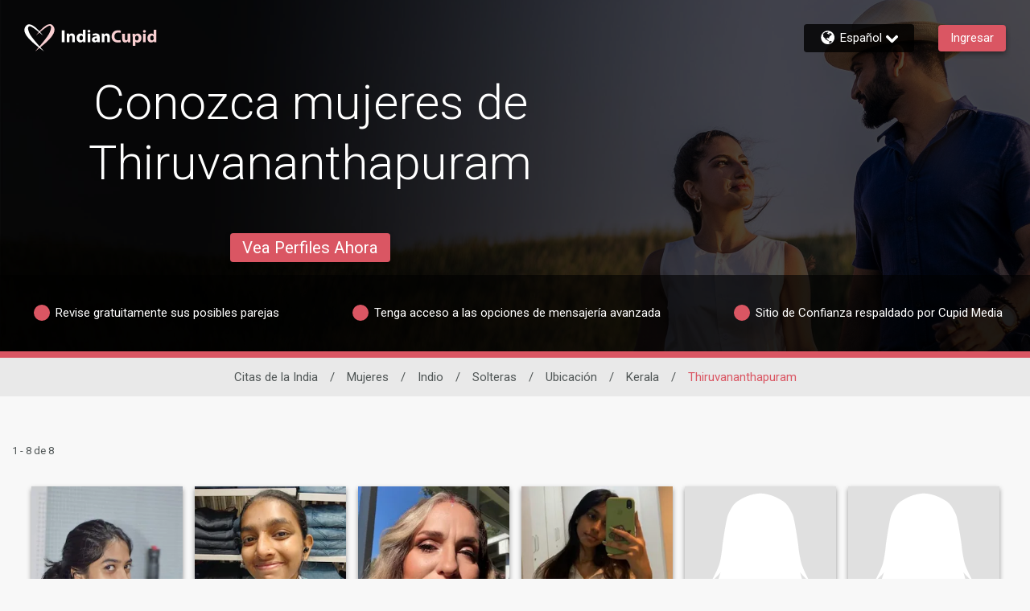

--- FILE ---
content_type: text/css
request_url: https://www.indiancupid.com/assets/desktop/react-resources/bundle-INC.css?cacheUid=1766133357369
body_size: 635
content:
:root {
  --rsdk-logo-width: 120px;
  --rsdk-logo-height: 20px;
  --rsdk-logo-width-tablet: 130px;
  --rsdk-accent: 158 53 62;
  --rsdk-header-search-text: 85 17 23;
  --rsdk-banner-top-background: 36 10 12;
  --rsdk-black-alpha-8: 0 0 0 / 80%;
  --rsdk-btn-bg-dark: 111 24 33;
  --rsdk-btn-bg-disabled: 0 0 0 / 25%;
  --rsdk-btn-bg-green: 112 187 70;
  --rsdk-legacy-green-lighten: 229 243 222;
  --rsdk-ch-title-color: 255 255 255;
  --rsdk-chat-primary-color: 218 86 99;
  --rsdk-dark-secondary-text-color: 121 124 126;
  --rsdk-dark-text-color: 0 0 0;
  --rsdk-discount-color: 239 41 23;
  --rsdk-error-color: 194 59 45;
  --rsdk-find-more-button-color: 255 255 255;
  --rsdk-focus-border-color: 18 159 234;
  --rsdk-header-background: 159 34 44;
  --rsdk-header-button-fill: 158 53 62;
  --rsdk-header-strip: 158 53 62;
  --rsdk-header-strip-text: 255 255 255;
  --rsdk-header-text-expanded: 218 86 99;
  --rsdk-input-value-color: 121 124 126;
  --rsdk-label-color: 86 86 86;
  --rsdk-legacy-accent: 85 17 23;
  --rsdk-legacy-accordion-bg-gray: 239 239 239;
  --rsdk-legacy-blue: 0 116 217;
  --rsdk-legacy-border-color: 209 209 209;
  --rsdk-legacy-border-gray: 204 204 204;
  --rsdk-legacy-burgundy: 130 41 41;
  --rsdk-legacy-checkbox-border: 140 140 140;
  --rsdk-legacy-gray-lighten: 224 224 224;
  --rsdk-legacy-green: 127 175 65;
  --rsdk-legacy-nav-arrow-grey: 161 158 158;
  --rsdk-legacy-header-circles-opacity: 1;
  --rsdk-legacy-header-circles-svg-highlight-opacity: 0.6;
  --rsdk-legacy-header-circles-svg-opacity: 0.3;
  --rsdk-legacy-header-color: 255 255 255;
  --rsdk-legacy-header-strip-color: 255 255 255;
  --rsdk-legacy-header-strip-svg-color: 255 255 255;
  --rsdk-legacy-highlight: 255 65 54 / 5%;
  --rsdk-legacy-light-burgundy: 233 194 198;
  --rsdk-legacy-nav-icon-opacity: 0.6;
  --rsdk-legacy-text-color: 50 50 50;
  --rsdk-light-grey: 233 233 233;
  --rsdk-menu-hover-bg: 247 247 247;
  --rsdk-menu-move-color: 49 59 89 / 5%;
  --rsdk-primary: 218 86 99;
  --rsdk-primary-alpha-05: 218 86 99 / 5%;
  --rsdk-questionnaire-title: 218 86 99;
  --rsdk-success-color: 127 175 65;
  --rsdk-table-hover: 255 253 248;
  --rsdk-theme-dark-color: 85 17 23;
  --rsdk-theme-light-color: 242 215 218;
  --rsdk-theme-secondary: 158 53 62;
  --rsdk-theme-secondary-text: 178 84 93;
  --rsdk-upgrade-page-bg: 248 248 248;
  --rsdk-header-color: 255 255 255;
  --rsdk-legacy-nav-fill: 255 255 255;
  --rsdk-legacy-header-badge-color: 255 255 255;
  --rsdk-legacy-nav-footer-color: 255 255 255;
  --rsdk-legacy-activity-count-badge: 159 34 44;
  --rsdk-legacy-header-circles: 193 66 77;
  --rsdk-legacy-header-circles-fill: 85 17 23;
  --rsdk-legacy-theme-badge: 218 86 99;
  --rsdk-legacy-body-font-color: 80 86 86;
  --rsdk-legacy-action-grey: 121 124 126;
  --rsdk-legacy-grey: 50 50 50;
  --rsdk-legacy-theme-logo-left: 255 255 255;
  --rsdk-legacy-theme-logo-right: 249 207 210;
  --rsdk-legacy-theme-logo-second-part: 255 255 255;
  --rsdk-legacy-theme-logo-first-part: 249 207 210;
  --rsdk-legacy-header-settings-fill: 255 255 255;
  --rsdk-legacy-footer-logo-first-part: 118 114 115;
  --rsdk-legacy-footer-logo-second-part: 148 41 35;
  --rsdk-legacy-header-strip-background-color: 218 86 99;
  --rsdk-upgrade-page-border-v1: 153 153 153;
  --rsdk-legacy-theme-primary: 218 86 99;
  --rsdk-legacy-warm-gray: 225 225 225;
  --rsdk-legacy-payment-theme-blue: 42 51 147;
  --rsdk-legacy-payment-theme-gold: 236 158 24;
  --rsdk-legacy-payment-theme-diamond: 0 0 0;
  --rsdk-legacy-payment-theme-platinum-background-color: 210 213 249;
  --rsdk-legacy-payment-theme-platinum: 42 51 147;
  --rsdk-legacy-payment-theme-gold-background-color: 249 234 152;
  --rsdk-legacy-payment-theme-diamond-background-color: 204 204 204;
  --rsdk-legacy-payment-theme-gold-accent: 220 188 12;
  --rsdk-legacy-theme-red-darken: 136 21 21;
  --rsdk-legacy-theme-red: 194 59 45;
  --rsdk-light-blue: 18 159 234;
  --rsdk-search-element-border: 213 225 233;
  --rsdk-search-element-checked-bg: 85 17 23;
  --rsdk-criteria-active-tab: 158 53 62;
  --rsdk-search-result-relaxed-color: 186 186 186;
}


--- FILE ---
content_type: application/javascript
request_url: https://www.indiancupid.com/DlIjdyuxui8eh7z8EMef/7Jk3DLXS6ctbkrtELa/GSQqEQE/ChZWaz/VECBg
body_size: 170543
content:
(function(){if(typeof Array.prototype.entries!=='function'){Object.defineProperty(Array.prototype,'entries',{value:function(){var index=0;const array=this;return {next:function(){if(index<array.length){return {value:[index,array[index++]],done:false};}else{return {done:true};}},[Symbol.iterator]:function(){return this;}};},writable:true,configurable:true});}}());(function(){ps();kP7();gU7();var kJ=function(JP){if(JP===undefined||JP==null){return 0;}var SA=JP["replace"](/[\w\s]/gi,'');return SA["length"];};var GQ=function(){var tp;if(typeof fV["window"]["XMLHttpRequest"]!=='undefined'){tp=new (fV["window"]["XMLHttpRequest"])();}else if(typeof fV["window"]["XDomainRequest"]!=='undefined'){tp=new (fV["window"]["XDomainRequest"])();tp["onload"]=function(){this["readyState"]=4;if(this["onreadystatechange"] instanceof fV["Function"])this["onreadystatechange"]();};}else{tp=new (fV["window"]["ActiveXObject"])('Microsoft.XMLHTTP');}if(typeof tp["withCredentials"]!=='undefined'){tp["withCredentials"]=true;}return tp;};var mA=function(n9,Id){return n9==Id;};var CA=function(){return fV["window"]["navigator"]["userAgent"]["replace"](/\\|"/g,'');};var Gw=function m6(TU,LR){var wP=m6;while(TU!=kD){switch(TU){case ZZ:{while(GY(Yg,WR)){sp+=bh[Yg];Yg--;}return sp;}break;case lX:{return CY;}break;case QX:{var PU=LR[NO];var M6=Lg([],[]);for(var qU=pw(PU.length,fT);GY(qU,WR);qU--){M6+=PU[qU];}return M6;}break;case gI:{TU-=bs;if(GY(P2,WR)){do{var NY=KR(pw(Lg(P2,IQ),FA[pw(FA.length,fT)]),xU.length);var O2=SQ(Zg,P2);var ZT=SQ(xU,NY);p6+=Am(fC,[IT(n2(cG(O2),cG(ZT)),n2(O2,ZT))]);P2--;}while(GY(P2,WR));}}break;case TC:{var JA=LR[NO];dP.MO=m6(C,[JA]);while(wA(dP.MO.length,An))dP.MO+=dP.MO;TU+=cE;}break;case EC:{TU+=EO;var sm=LR[NO];ZQ.gD=m6(QX,[sm]);while(wA(ZQ.gD.length,Mm))ZQ.gD+=ZQ.gD;}break;case C:{TU=lX;var Ng=LR[NO];var CY=Lg([],[]);var zP=pw(Ng.length,fT);while(GY(zP,WR)){CY+=Ng[zP];zP--;}}break;case Un:{if(GY(Tg,WR)){do{ww+=fp[Tg];Tg--;}while(GY(Tg,WR));}return ww;}break;case Nn:{var bh=LR[NO];TU=ZZ;var sp=Lg([],[]);var Yg=pw(bh.length,fT);}break;case Tn:{var fp=LR[NO];TU=Un;var ww=Lg([],[]);var Tg=pw(fp.length,fT);}break;case EJ:{FA.push(zY);RR=function(dU){return m6.apply(this,[EC,arguments]);};sr.apply(null,[C,[bp,Um,gG,Pw([])]]);TU+=RX;FA.pop();}break;case EN:{return PR(cC,[p6]);}break;case NZ:{var NG=LR[NO];gP.YX=m6(Nn,[NG]);TU+=fX;while(wA(gP.YX.length,Sd))gP.YX+=gP.YX;}break;case Vn:{var IQ=LR[NO];var VU=LR[PV];var xU=X6[Yw];var p6=Lg([],[]);var Zg=X6[VU];TU=gI;var P2=pw(Zg.length,fT);}break;case YO:{FA.push(PP);xd=function(qd){return m6.apply(this,[TC,arguments]);};hG.apply(null,[EN,[hh,pT]]);FA.pop();TU+=ND;}break;case mV:{TU=kD;FA.push(cm);sA=function(Q6){return m6.apply(this,[NZ,arguments]);};gP(xY,XG);FA.pop();}break;}}};var kw=function(zw,Cr){return zw^Cr;};var AU=function(){return ["\r=","+=","I)","]\b]v-%#o!$\x3fYR","\">,-9","P;","1FY\"0","+)=","!0L","\"9","\"\x3f=->(N- ","&*7","Q\'\v\\[\"61","5Q\x07","<O","$=F\t","+\'%*=)","J","_<",")\b\x00T","P)\'7B%M\"0\r0\"\x3f\"","&\';v7","R<!]\n","T981/","_ <6[\x00","Y<0\'\x40\bM\":","N6:=.!%",". F1\vO++4","Y,.","1]]$","\"\f4\'*!\x3f+\x3fx\r.Q\\3-",")","^","\\\fK%>:",";4=&-\'\x00S&","!","YM&","\nH-\'![\x00W!","\f&$\x00V_\'%\x40DM8;98%*h%TI$s]A\vZ<:+",")8\f!S:6","Tl4|*ayW8-tz<\n*lN!7","\x00]:+>/*",")H:0]","\rL\":>>!","9Y","</$\b","o;j\x07!6S\b]","(<\r\bL) ","\x07W81<%",")#*","=^","_39<$8","","u","O ","R,$","\x07\x3f6M","L>\t+496","\x07\x00S;5.^\x3f<\"9h!","%",")6]\f\rM;","_3+\x3f-><<:","P!6"," ]0>\b3%k\r\'=\x00\x3fW","(:4\'","-4& \x07-","WA",".R3<\t","]./-%8",".\x3f\x07U\'","+7w","\'\x3fS>","\r->\x3f 1:\f","_","M8+24","\'K-\v[","\bU$96U\t","%","!9 \')","H\'4\x3f_\nL","o`|","#<","\nO;>!U\b\nq%0>%.+",":/H-]\v[935>\x3f/#:","X!","2)=","r\':[L\x3f0","/83*\f/\x00","+%\x07\x00R=","-\f\x00\"U%<F \x07L\x3f)8\x3f<","0U$"," ","<B{7,"," )",":%;%",":B\rA","`0>8%9\x3f\f\x07","ojT\'","+","[\n","*6Y",".+#\"!","\x00\"(4)+!<\f)O+:F>M8<",">;^.;6\'.=.-<\b]<","k","_q81-(=-$0","10",">\v>q#/g\x00Vh</4y]#$8-8","K31\t","\x40\x00\n\\92(\n","!%(\f5S=\'","&.","Q\rT","\x40L3\r,4\x3f/$\b\"U%<F","6","P)6",":\bd",";4( -;=5S%<W","0%!<j\nPhs^\x00Kv>0k)&)R","388%","E8\'",")mW\"0\"\x00","\vV06*#*--","M[l","-.!&","-&;>","\'$","h","\ft!7\\","O!","%+H\'6W","U,","203=)$U& ","\f)W)W2*:","Y%","\fZ",",#H+QL\x3f0",">\"#","(<\fH*2f\b\t]%+2!","\x07W94:%.$/\r","d\x07:\b","]2:+8*#","K-:d\n\\9-","\x40!V\"-:\"","zo",")mZ2-)49+8\x00c.=F\b\vV","g","%^\b\x007+\t:<;;Q<%I\x07N-7V\\\n\x3f+-0)#h#\x07\x07]&6X8(\n9-:#k;h(\fTH-2^H80r09=1jY+ V_Lv7)4k.QS$_:WL9- wxk\"<\"X","*\'6\x07\f","(<\x00F\'69T\x07]\"",":U&","):","E\b","\t09&!>\x00","]ZMHzs","^\"0","3hO\'\fSl","cfQ3j2H!\x076VQ\x00]\v\x00","m>\x402-)49&=L-",":(\b -","\vM\":\b8/;","\" &","-(.8$Y&6W","8^"," \"\x40L3;","\rU314","Al\x3f20$\x3f","fvwh=rYUTi_l)3eH3[)3>L[H2MY\\^s","T\bK\">5","$<\fU/\'Vb\r_{","\"}\n.2"];};var BA=function RP(Vd,l6){'use strict';var D6=RP;switch(Vd){case XE:{var Ir=l6[NO];var sw=l6[PV];FA.push(Qw);if(mA(sw,null)||KT(sw,Ir[zp()[zr(WR)](QY,Js)]))sw=Ir[zp()[zr(WR)].apply(null,[QY,Js])];for(var lA=WR,j2=new (fV[nU()[jP(Cp)](JE,Kg,QG,VQ)])(sw);wA(lA,sw);lA++)j2[lA]=Ir[lA];var Tr;return FA.pop(),Tr=j2,Tr;}break;case zN:{var lw=l6[NO];var Ld=l6[PV];FA.push(Ep);var Ed=mA(null,lw)?null:fg(J9(typeof nU()[jP(G6)],Lg('',[][[]]))?nU()[jP(cP)].call(null,b6,G6,kT,PT):nU()[jP(Vg)].apply(null,[hd,gg,wh,E9]),typeof fV[RA()[pU(bR)](dQ,UP,O,OG)])&&lw[fV[RA()[pU(bR)].apply(null,[dQ,XA,O,GG])][lP(typeof RA()[pU(Kg)],'undefined')?RA()[pU(vg)](Qw,wh,U2,c9):RA()[pU(tg)](vR,kg,dY,kT)]]||lw[zp()[zr(gG)](bR,WE)];if(fg(null,Ed)){var Th,cR,I2,DT,BU=[],c2=Pw(WR),Hh=Pw(YG[c6]);try{var OU=FA.length;var g2=Pw({});if(I2=(Ed=Ed.call(lw))[ZP()[pm(Vh)](lr,qr)],lP(WR,Ld)){if(J9(fV[zp()[zr(d6)](rP,Yb)](Ed),Ed)){g2=Pw(Pw({}));return;}c2=Pw(fT);}else for(;Pw(c2=(Th=I2.call(Ed))[nU()[jP(Vh)].call(null,mD,Iw,lT,X9)])&&(BU[zp()[zr(Od)].apply(null,[kT,DO])](Th[J9(typeof KG()[xQ(c6)],'undefined')?KG()[xQ(WR)].call(null,BT,Eg,xg,Vg,cm):KG()[xQ(qR)](Eh,gG,Tw,wG,XA)]),J9(BU[zp()[zr(WR)].apply(null,[QY,QN])],Ld));c2=Pw(YG[fQ]));}catch(Zr){Hh=Pw(WR),cR=Zr;}finally{FA.splice(pw(OU,fT),Infinity,Ep);try{var WG=FA.length;var bP=Pw({});if(Pw(c2)&&fg(null,Ed[nU()[jP(HR)](jQ,cP,kU,kg)])&&(DT=Ed[nU()[jP(HR)].apply(null,[jQ,cP,vg,tr])](),J9(fV[zp()[zr(d6)](rP,Yb)](DT),DT))){bP=Pw(NO);return;}}finally{FA.splice(pw(WG,fT),Infinity,Ep);if(bP){FA.pop();}if(Hh)throw cR;}if(g2){FA.pop();}}var pp;return FA.pop(),pp=BU,pp;}FA.pop();}break;case LN:{var Jh=l6[NO];FA.push(tR);if(fV[nU()[jP(Cp)].apply(null,[bn,Kg,tg,KY])][lP(typeof XQ()[bd(d6)],Lg(nU()[jP(fQ)].apply(null,[zJ,FQ,X2,xw]),[][[]]))?XQ()[bd(jw)](ng,mG,Pw({}),kQ,UQ,Pw([])):XQ()[bd(kT)](GG,gC,jw,Tw,d6,X2)](Jh)){var FU;return FA.pop(),FU=Jh,FU;}FA.pop();}break;case ZI:{var Wg=l6[NO];return Wg;}break;case dH:{FA.push(Nm);if(Pw(Wr(Nr()[nG(sU)](pR,Od),fV[nU()[jP(f6)](kd,wY,fU,Pw([]))]))){var Wp;return FA.pop(),Wp=null,Wp;}var JR=fV[J9(typeof nU()[jP(bR)],Lg([],[][[]]))?nU()[jP(f6)](kd,wY,pS,G6):nU()[jP(Vg)](WQ,fP,S4,Jj)][Nr()[nG(sU)](pR,Od)];var vf=JR[lP(typeof IL()[l1(D1)],'undefined')?IL()[l1(c6)].call(null,Pf,cm,zS,ML):IL()[l1(S4)](jw,Jj,Rx,Y1)];var Rl=JR[Zv()[kj(UQ)].apply(null,[Od,AL,cz,jf])];var NW=JR[J9(typeof ZP()[pm(WQ)],'undefined')?ZP()[pm(lT)](UQ,kI):ZP()[pm(UP)].call(null,tg,D8)];var Sl;return Sl=[vf,lP(Rl,WR)?WR:KT(Rl,WR)?Pv(fT):Pv(YG[lB]),NW||Jv()[N1(f3)](fQ,c6,gM,J0)],FA.pop(),Sl;}break;case NZ:{var P3={};var mq={};FA.push(Jt);try{var Yf=FA.length;var j9=Pw([]);var I1=new (fV[RA()[pU(g1)](hl,Sd,DS,S4)])(WR,WR)[Nr()[nG(hl)](T8,Um)](Zv()[kj(E9)](Vg,z0,Sf,Z3));var st=I1[RA()[pU(Jj)].apply(null,[vg,Cp,S0,bR])](nU()[jP(qz)](EL,Z3,nv,J1));var F4=I1[Nr()[nG(Oj)](Gz,v3)](st[ZP()[pm(Px)](Tw,Ql)]);var W3=I1[Nr()[nG(Oj)].apply(null,[Gz,v3])](st[RA()[pU(v3)].call(null,Fv,qz,f8,Vg)]);P3=tf(BN,[Nr()[nG(Jj)](nq,H0),F4,J9(typeof RA()[pU(bR)],Lg([],[][[]]))?RA()[pU(H3)].apply(null,[tW,Px,E7,BB]):RA()[pU(vg)].call(null,hz,lr,YS,bq),W3]);var zW=new (fV[RA()[pU(g1)](hl,nt,DS,BB)])(WR,WR)[lP(typeof Nr()[nG(Xq)],Lg([],[][[]]))?Nr()[nG(qR)](ft,HS):Nr()[nG(hl)].call(null,T8,Um)](KG()[xQ(Yw)].apply(null,[z0,Eg,z0,bR,XA]));var lS=zW[lP(typeof RA()[pU(X4)],'undefined')?RA()[pU(vg)](Kq,c9,Kz,Pw(Pw(fT))):RA()[pU(Jj)].apply(null,[vg,Nl,S0,KY])](J9(typeof nU()[jP(XG)],Lg('',[][[]]))?nU()[jP(qz)].apply(null,[EL,Z3,Pw(WR),Vg]):nU()[jP(Vg)](If,AK,Cp,tg));var nS=zW[Nr()[nG(Oj)](Gz,v3)](lS[ZP()[pm(Px)](Tw,Ql)]);var Y8=zW[lP(typeof Nr()[nG(hl)],'undefined')?Nr()[nG(qR)].apply(null,[bW,X3]):Nr()[nG(Oj)](Gz,v3)](lS[RA()[pU(v3)](Fv,OG,f8,Oj)]);mq=tf(BN,[J9(typeof RA()[pU(kU)],Lg([],[][[]]))?RA()[pU(wY)](Pz,Cp,gz,D3):RA()[pU(vg)](b1,qz,bp,S4),nS,nU()[jP(Tl)](f4,Xv,dQ,Tw),Y8]);}finally{FA.splice(pw(Yf,fT),Infinity,Jt);var ct;return ct=tf(BN,[IL()[l1(D1)].apply(null,[Cp,WR,xg,wK]),P3[Nr()[nG(Jj)](nq,H0)]||null,nU()[jP(Jz)](Wx,qz,Pw(fT),Rz),P3[RA()[pU(H3)](tW,Pw([]),E7,nv)]||null,J9(typeof nU()[jP(G6)],Lg('',[][[]]))?nU()[jP(I3)](Wc,hh,Yw,Pw(Pw(fT))):nU()[jP(Vg)].apply(null,[hf,d8,vq,Pw(Pw(fT))]),mq[RA()[pU(wY)](Pz,Pw([]),gz,Vh)]||null,Jv()[N1(S4)].apply(null,[c6,pS,kq,xg]),mq[nU()[jP(Tl)].apply(null,[f4,Xv,fQ,Pw(fT)])]||null]),FA.pop(),ct;}FA.pop();}break;case lN:{var rx=l6[NO];FA.push(P1);if(lP([ZP()[pm(sU)].call(null,S1,jW),ZP()[pm(Kg)].call(null,I4,j0),RA()[pU(wx)](fT,kU,Gx,gG)][lP(typeof ZP()[pm(l3)],Lg('',[][[]]))?ZP()[pm(UP)].call(null,W1,C4):ZP()[pm(Iw)].apply(null,[YL,bx])](rx[ZP()[pm(Z4)](Tf,Pf)][RA()[pU(vl)].call(null,lq,Pw(fT),pb,OS)]),Pv(fT))){FA.pop();return;}fV[zp()[zr(KK)].call(null,mz,tH)](function(){var Mx=Pw(PV);FA.push(nf);try{var gj=FA.length;var C8=Pw({});if(Pw(Mx)&&rx[ZP()[pm(Z4)](Tf,bD)]&&(rx[ZP()[pm(Z4)](Tf,bD)][RA()[pU(Q4)](S1,sU,pJ,kT)](lP(typeof Jv()[N1(c6)],Lg(nU()[jP(fQ)].apply(null,[QI,FQ,dQ,Pw(fT)]),[][[]]))?Jv()[N1(Vg)].apply(null,[qx,Rj,R0,gL]):Jv()[N1(Jx)](vg,Xq,b1,gz))||rx[ZP()[pm(Z4)](Tf,bD)][RA()[pU(Q4)](S1,Pw(Pw([])),pJ,Pw([]))](Nr()[nG(c9)](xs,VQ)))){Mx=Pw(NO);}}catch(Ox){FA.splice(pw(gj,fT),Infinity,nf);rx[ZP()[pm(Z4)].apply(null,[Tf,bD])][Nr()[nG(cm)](S9,PK)](new (fV[KG()[xQ(G6)](cS,kT,Z4,kT,A1)])(J9(typeof ZP()[pm(vq)],'undefined')?ZP()[pm(Q4)].apply(null,[wS,B4]):ZP()[pm(UP)](Ax,pR),tf(BN,[RA()[pU(zY)].call(null,E9,Pw(Pw({})),Bt,Iw),Pw(Pw([])),IL()[l1(dQ)].call(null,UP,VQ,E4,H4),Pw(PV),RA()[pU(E0)](wY,cP,vN,c6),Pw(Pw([]))])));}if(Pw(Mx)&&lP(rx[lP(typeof nU()[jP(Jx)],Lg([],[][[]]))?nU()[jP(Vg)](w4,gv,hl,gG):nU()[jP(PK)].apply(null,[K4,H3,Pw(fT),WR])],ZP()[pm(xY)](Jt,TV))){Mx=Pw(Pw(PV));}if(Mx){rx[ZP()[pm(Z4)](Tf,bD)][Nr()[nG(cm)].apply(null,[S9,PK])](new (fV[KG()[xQ(G6)](cS,WQ,Z4,kT,Px)])(RA()[pU(tW)](xq,Rj,Vz,kg),tf(BN,[RA()[pU(zY)](E9,Jx,Bt,Z4),Pw(NO),IL()[l1(dQ)].apply(null,[UP,Z3,E4,H4]),Pw([]),J9(typeof RA()[pU(s4)],Lg([],[][[]]))?RA()[pU(E0)](wY,c6,vN,Pw(Pw(fT))):RA()[pU(vg)](VL,GG,XL,J1),Pw(NO)])));}FA.pop();},WR);FA.pop();}break;case mH:{FA.push(L1);fV[J9(typeof Nr()[nG(Tl)],'undefined')?Nr()[nG(Cp)](RO,I3):Nr()[nG(qR)].call(null,Pj,Vf)][Nr()[nG(qz)].apply(null,[GE,jw])](RA()[pU(SK)](bp,D3,AN,Eg),function(rx){return RP.apply(this,[lN,arguments]);});FA.pop();}break;case Ib:{FA.push(BS);throw new (fV[ZP()[pm(QY)].apply(null,[SK,ZX])])(RA()[pU(Ll)].call(null,f3,Xv,HX,c6));}break;case PV:{var CW=l6[NO];var O8=l6[PV];FA.push(w0);if(mA(O8,null)||KT(O8,CW[zp()[zr(WR)].call(null,QY,XX)]))O8=CW[zp()[zr(WR)](QY,XX)];for(var cK=WR,G4=new (fV[nU()[jP(Cp)](CH,Kg,Pw(fT),Cp)])(O8);wA(cK,O8);cK++)G4[cK]=CW[cK];var Kt;return FA.pop(),Kt=G4,Kt;}break;case WX:{var NB=l6[NO];var w3=l6[PV];FA.push(Nv);var j8=mA(null,NB)?null:fg(nU()[jP(cP)](m7,G6,BB,jw),typeof fV[RA()[pU(bR)](dQ,c3,HE,OS)])&&NB[fV[RA()[pU(bR)](dQ,Jj,HE,hl)][lP(typeof RA()[pU(xY)],Lg([],[][[]]))?RA()[pU(vg)].apply(null,[JS,Rj,Kf,nv]):RA()[pU(tg)](vR,tg,wD,Pw(fT))]]||NB[zp()[zr(gG)].apply(null,[bR,AI])];if(fg(null,j8)){var Qz,jl,EB,K3,U1=[],Uv=Pw(WR),Iz=Pw(fT);try{var gW=FA.length;var O3=Pw(PV);if(EB=(j8=j8.call(NB))[ZP()[pm(Vh)](lr,pT)],lP(WR,w3)){if(J9(fV[J9(typeof zp()[zr(tg)],Lg('',[][[]]))?zp()[zr(d6)](rP,FV):zp()[zr(Tw)](Zj,f0)](j8),j8)){O3=Pw(Pw({}));return;}Uv=Pw(fT);}else for(;Pw(Uv=(Qz=EB.call(j8))[nU()[jP(Vh)](fb,Iw,Pw(Pw(fT)),Pw(Pw([])))])&&(U1[zp()[zr(Od)].apply(null,[kT,DC])](Qz[KG()[xQ(WR)](KW,Kx,xg,Vg,S4)]),J9(U1[zp()[zr(WR)](QY,Xb)],w3));Uv=Pw(WR));}catch(ht){Iz=Pw(WR),jl=ht;}finally{FA.splice(pw(gW,fT),Infinity,Nv);try{var M1=FA.length;var v0=Pw(Pw(NO));if(Pw(Uv)&&fg(null,j8[nU()[jP(HR)](Av,cP,Xq,Pw(WR))])&&(K3=j8[lP(typeof nU()[jP(xY)],Lg([],[][[]]))?nU()[jP(Vg)](W8,ll,sU,s4):nU()[jP(HR)](Av,cP,lB,KY)](),J9(fV[zp()[zr(d6)](rP,FV)](K3),K3))){v0=Pw(NO);return;}}finally{FA.splice(pw(M1,fT),Infinity,Nv);if(v0){FA.pop();}if(Iz)throw jl;}if(O3){FA.pop();}}var U0;return FA.pop(),U0=U1,U0;}FA.pop();}break;}};var LW=function YW(zK,kz){'use strict';var f9=YW;switch(zK){case WX:{var BK=kz[NO];var L4=kz[PV];var JL=kz[XE];FA.push(UQ);try{var zf=FA.length;var Wl=Pw(Pw(NO));var Of;return Of=tf(BN,[ZP()[pm(lT)](UQ,Hl),Nr()[nG(Xv)](D0,Oj),XQ()[bd(bR)](jt,zY,Tf,Od,OG,Qf),BK.call(L4,JL)]),FA.pop(),Of;}catch(P0){FA.splice(pw(zf,fT),Infinity,UQ);var Oz;return Oz=tf(BN,[ZP()[pm(lT)].call(null,UQ,Hl),nU()[jP(fU)].apply(null,[Ot,Tl,kK,KY]),XQ()[bd(bR)].call(null,jt,zY,cP,Od,vl,Pw(fT)),P0]),FA.pop(),Oz;}FA.pop();}break;case Xc:{return this;}break;case XE:{var S3=kz[NO];FA.push(Zq);var Rt;return Rt=tf(BN,[IL()[l1(Tw)](Tw,tr,xs,Jx),S3]),FA.pop(),Rt;}break;case jV:{return this;}break;case LN:{return this;}break;case Tn:{FA.push(c0);var N4;return N4=nU()[jP(s4)](A8,c6,PT,wh),FA.pop(),N4;}break;case zN:{var Vl=kz[NO];FA.push(Zx);var wB=fV[zp()[zr(d6)](rP,PO)](Vl);var Gj=[];for(var XW in wB)Gj[lP(typeof zp()[zr(qR)],'undefined')?zp()[zr(Tw)](Uj,fK):zp()[zr(Od)].apply(null,[kT,jD])](XW);Gj[RA()[pU(Vh)](QG,f6,Fl,v3)]();var vL;return vL=function Vx(){FA.push(Qt);for(;Gj[zp()[zr(WR)].call(null,QY,Ev)];){var X8=Gj[ZP()[pm(bq)](wY,Gq)]();if(Wr(X8,wB)){var R1;return Vx[KG()[xQ(WR)](V3,fU,xg,Vg,tg)]=X8,Vx[nU()[jP(Vh)](CM,Iw,Px,Yl)]=Pw(fT),FA.pop(),R1=Vx,R1;}}Vx[nU()[jP(Vh)](CM,Iw,Xq,qz)]=Pw(WR);var ZW;return FA.pop(),ZW=Vx,ZW;},FA.pop(),vL;}break;case lZ:{FA.push(Cz);this[J9(typeof nU()[jP(c6)],Lg([],[][[]]))?nU()[jP(Vh)].apply(null,[tO,Iw,vl,HS]):nU()[jP(Vg)](bf,SL,Pw(WR),vl)]=Pw(YG[fQ]);var tL=this[zp()[zr(nv)](Rq,FV)][WR][J9(typeof KG()[xQ(fQ)],Lg([],[][[]]))?KG()[xQ(X4)].call(null,sK,Pw(Pw({})),fT,UP,sU):KG()[xQ(qR)](YK,G6,US,qS,Tw)];if(lP(nU()[jP(fU)](PS,Tl,Yl,UQ),tL[lP(typeof ZP()[pm(Od)],Lg([],[][[]]))?ZP()[pm(UP)](kf,jz):ZP()[pm(lT)](UQ,DZ)]))throw tL[XQ()[bd(bR)](jt,Ut,UP,Od,jf,Oj)];var p0;return p0=this[J9(typeof Nr()[nG(f3)],Lg([],[][[]]))?Nr()[nG(dQ)].apply(null,[Y4,wW]):Nr()[nG(qR)](bf,fj)],FA.pop(),p0;}break;case q7:{var hj=kz[NO];FA.push(dQ);var Gt;return Gt=hj&&mA(zp()[zr(lB)].apply(null,[hl,dj]),typeof fV[RA()[pU(bR)].call(null,dQ,jf,Jq,Pw(Pw(WR)))])&&lP(hj[zp()[zr(Cp)].call(null,D3,V0)],fV[RA()[pU(bR)](dQ,c9,Jq,Pw(Pw(fT)))])&&J9(hj,fV[RA()[pU(bR)](dQ,Jx,Jq,Jx)][zp()[zr(X4)](A1,Pq)])?ZP()[pm(f3)](XA,Nj):typeof hj,FA.pop(),Gt;}break;case lN:{var LS=kz[NO];return typeof LS;}break;case gn:{var N8=kz[NO];var l8=kz[PV];var lz=kz[XE];FA.push(VK);N8[l8]=lz[KG()[xQ(WR)].call(null,Fl,qz,xg,Vg,Rz)];FA.pop();}break;}};var ql=function zx(Q3,WW){'use strict';var A0=zx;switch(Q3){case EJ:{FA.push(zS);this[nU()[jP(Vh)](V,Iw,Iw,Pw(WR))]=Pw(WR);var hK=this[zp()[zr(nv)].call(null,Rq,SU)][WR][KG()[xQ(X4)](TW,Pw({}),fT,UP,D3)];if(lP(J9(typeof nU()[jP(c3)],Lg([],[][[]]))?nU()[jP(fU)].apply(null,[wp,Tl,D1,wh]):nU()[jP(Vg)](hz,pS,wW,cm),hK[ZP()[pm(lT)].apply(null,[UQ,PQ])]))throw hK[XQ()[bd(bR)].apply(null,[jt,J0,Rj,Od,Z4,UQ])];var fl;return fl=this[J9(typeof Nr()[nG(E9)],'undefined')?Nr()[nG(dQ)](g6,wW):Nr()[nG(qR)].call(null,Aq,Rj)],FA.pop(),fl;}break;case C:{var d0=WW[NO];FA.push(XB);var v4;return v4=d0&&mA(zp()[zr(lB)](hl,mW),typeof fV[RA()[pU(bR)].call(null,dQ,Pw({}),QU,fT)])&&lP(d0[zp()[zr(Cp)](D3,AK)],fV[RA()[pU(bR)](dQ,Pw(fT),QU,Pw([]))])&&J9(d0,fV[lP(typeof RA()[pU(Z3)],Lg([],[][[]]))?RA()[pU(vg)](sl,Eg,Ov,vg):RA()[pU(bR)](dQ,WR,QU,Pw(fT))][zp()[zr(X4)](A1,OL)])?ZP()[pm(f3)](XA,xj):typeof d0,FA.pop(),v4;}break;case SM:{var rB=WW[NO];return typeof rB;}break;case Xn:{var Tj=WW[NO];var dv;FA.push(UW);return dv=Tj&&mA(zp()[zr(lB)](hl,Kq),typeof fV[RA()[pU(bR)](dQ,kS,EU,Pw(fT))])&&lP(Tj[zp()[zr(Cp)](D3,fB)],fV[RA()[pU(bR)](dQ,Pw([]),EU,Pw({}))])&&J9(Tj,fV[RA()[pU(bR)](dQ,l3,EU,Vh)][zp()[zr(X4)](A1,Fq)])?ZP()[pm(f3)](XA,Ft):typeof Tj,FA.pop(),dv;}break;case mV:{var xl=WW[NO];return typeof xl;}break;case YO:{var bt=WW[NO];var C1;FA.push(KK);return C1=bt&&mA(zp()[zr(lB)](hl,Gv),typeof fV[RA()[pU(bR)].apply(null,[dQ,pS,vB,kl])])&&lP(bt[zp()[zr(Cp)](D3,wv)],fV[RA()[pU(bR)].call(null,dQ,Eg,vB,Pw({}))])&&J9(bt,fV[RA()[pU(bR)](dQ,Vh,vB,kg)][zp()[zr(X4)](A1,P1)])?ZP()[pm(f3)](XA,IK):typeof bt,FA.pop(),C1;}break;case rV:{var Dl=WW[NO];return typeof Dl;}break;case lZ:{var v9=WW[NO];var gq;FA.push(x0);return gq=v9&&mA(zp()[zr(lB)](hl,mL),typeof fV[RA()[pU(bR)](dQ,Yw,TV,Pw(WR))])&&lP(v9[zp()[zr(Cp)].call(null,D3,Bl)],fV[RA()[pU(bR)](dQ,v3,TV,Yw)])&&J9(v9,fV[lP(typeof RA()[pU(hl)],Lg([],[][[]]))?RA()[pU(vg)].call(null,bq,VQ,Nl,Pw([])):RA()[pU(bR)].apply(null,[dQ,Yw,TV,Nl])][J9(typeof zp()[zr(bq)],'undefined')?zp()[zr(X4)](A1,S9):zp()[zr(Tw)](Wz,fz)])?ZP()[pm(f3)].apply(null,[XA,BL]):typeof v9,FA.pop(),gq;}break;case DN:{var OB=WW[NO];return typeof OB;}break;case EN:{var L8=WW[NO];var Ez=WW[PV];var pK=WW[XE];FA.push(Mj);L8[Ez]=pK[KG()[xQ(WR)](Vj,Pw(WR),xg,Vg,jw)];FA.pop();}break;case NZ:{var Kj=WW[NO];var BW=WW[PV];var At=WW[XE];return Kj[BW]=At;}break;}};var cG=function(Gf){return ~Gf;};var fL=function(Rv,Df){return Rv<<Df;};var SQ=function(qt,M4){return qt[hq[Od]](M4);};var DL=function(GB,Mt){return GB/Mt;};var tf=function wf(Ct,Y3){var x4=wf;var GW=HB(new Number(GZ),sv);var tx=GW;GW.set(Ct);for(Ct;tx+Ct!=mZ;Ct){switch(tx+Ct){case ZE:{Uq[nU()[jP(jw)].call(null,cQ,Dj,WQ,Pw(WR))]=function(Af){return wf.apply(this,[Z7,arguments]);};Ct+=UO;}break;case cD:{Ct+=YH;fV[zp()[zr(d6)].apply(null,[rP,K6])][J9(typeof Nr()[nG(kg)],Lg([],[][[]]))?Nr()[nG(kT)].apply(null,[lH,lB]):Nr()[nG(qR)].apply(null,[KK,xt])](Sj,F0,wf(BN,[KG()[xQ(WR)].call(null,U6,UQ,xg,Vg,Tw),RS,RA()[pU(fQ)](ML,X2,W6,jf),Pw(WR),zp()[zr(UQ)].apply(null,[Pz,gQ]),Pw(WR),J9(typeof nU()[jP(D1)],Lg('',[][[]]))?nU()[jP(E9)](zU,X9,Tf,Px):nU()[jP(Vg)](bf,OG,v3,jw),Pw(WR)]));var AS;return FA.pop(),AS=Sj[F0],AS;}break;case Kn:{var Ej=Y3[NO];var OK=WR;for(var v8=WR;wA(v8,Ej.length);++v8){var gS=SQ(Ej,v8);if(wA(gS,Vs)||KT(gS,ds))OK=Lg(OK,fT);}return OK;}break;case RX:{Uq[RA()[pU(Od)](OG,Rj,vB,bR)]=function(Dq,Tz,KB){FA.push(T1);if(Pw(Uq[nU()[jP(c6)](vP,VW,lr,Jx)](Dq,Tz))){fV[zp()[zr(d6)](rP,mQ)][Nr()[nG(kT)](kx,lB)](Dq,Tz,wf(BN,[RA()[pU(fQ)](ML,pq,jg,Pw(Pw({}))),Pw(Pw({})),ZP()[pm(jw)](g1,tY),KB]));}FA.pop();};Ct-=AE;}break;case Sb:{var q8;Ct+=LV;return FA.pop(),q8=X1,q8;}break;case vC:{Ct+=jV;var nz;return FA.pop(),nz=l4,nz;}break;case DV:{Ct-=Yn;Uq[nU()[jP(c6)](qf,VW,BB,vq)]=function(Qx,lj){return wf.apply(this,[C,arguments]);};Uq[J9(typeof ZP()[pm(Tf)],Lg('',[][[]]))?ZP()[pm(cP)](vg,n3):ZP()[pm(UP)].apply(null,[Wt,sq])]=nU()[jP(fQ)](OQ,FQ,S4,XA);var dz;return dz=Uq(Uq[Nr()[nG(c6)].apply(null,[f1,xw])]=fT),FA.pop(),dz;}break;case rn:{FA.push(BS);var X1={};Ct-=FO;var Rf=Y3;for(var lx=WR;wA(lx,Rf[zp()[zr(WR)](QY,rc)]);lx+=qR)X1[Rf[lx]]=Rf[Lg(lx,fT)];}break;case TM:{Ct-=ZH;fV[zp()[zr(c6)].apply(null,[xw,SK])][lP(typeof nU()[jP(Od)],Lg([],[][[]]))?nU()[jP(Vg)].apply(null,[J8,cv,Pw(Pw(WR)),kl]):nU()[jP(Tf)](rz,UP,tr,Iw)]=function(A4){FA.push(TW);var Cv=nU()[jP(fQ)](db,FQ,Pw(Pw(fT)),KY);var gf=RA()[pU(c6)](Tf,cm,Qm,bR);var G1=fV[lP(typeof zp()[zr(cP)],Lg('',[][[]]))?zp()[zr(Tw)](gl,Ll):zp()[zr(kT)].apply(null,[Kg,Pr])](A4);for(var Yt,m4,GK=WR,PL=gf;G1[ZP()[pm(bR)](hB,S6)](n2(GK,WR))||(PL=zp()[zr(Yw)].call(null,SK,t6),KR(GK,fT));Cv+=PL[ZP()[pm(bR)].apply(null,[hB,S6])](IT(Nl,c1(Yt,pw(X4,Mq(KR(GK,fT),YG[qR])))))){m4=G1[ZP()[pm(d6)](qz,Qc)](GK+=DL(Od,YG[fT]));if(KT(m4,M3)){throw new Ul(ZP()[pm(E9)](Pz,CU));}Yt=n2(fL(Yt,MV[Nr()[nG(cP)].call(null,IY,vR)]()),m4);}var Tv;return FA.pop(),Tv=Cv,Tv;};}break;case lM:{var tj={};FA.push(q0);Ct+=hs;Uq[zp()[zr(QY)](Z4,z4)]=Ff;Uq[lP(typeof nU()[jP(UP)],Lg([],[][[]]))?nU()[jP(Vg)](Zt,vS,lr,Pw(fT)):nU()[jP(kT)].apply(null,[Bh,D3,d6,Pw(fT)])]=tj;}break;case FJ:{FA.pop();Ct-=OV;}break;case Pn:{Ct+=SM;Uq[Zv()[kj(fT)].call(null,fT,rl,Vv,fU)]=function(ff,FW){if(IT(FW,fT))ff=Uq(ff);FA.push(rv);if(IT(FW,X4)){var Yz;return FA.pop(),Yz=ff,Yz;}if(IT(FW,YG[fT])&&lP(typeof ff,lP(typeof zp()[zr(QY)],'undefined')?zp()[zr(Tw)](Ol,Xf):zp()[zr(Tf)](df,HX))&&ff&&ff[lP(typeof zp()[zr(QY)],Lg('',[][[]]))?zp()[zr(Tw)](QL,jB):zp()[zr(E9)](Ux,IX)]){var kB;return FA.pop(),kB=ff,kB;}var Nt=fV[zp()[zr(d6)](rP,W9)][RA()[pU(X4)].call(null,Eg,XA,ZM,nv)](null);Uq[nU()[jP(jw)](UT,Dj,Pw(Pw({})),Vg)](Nt);fV[zp()[zr(d6)](rP,W9)][Nr()[nG(kT)].apply(null,[Gq,lB])](Nt,Zv()[kj(Od)].apply(null,[Tw,Jl,k0,UP]),wf(BN,[J9(typeof RA()[pU(fT)],Lg('',[][[]]))?RA()[pU(fQ)](ML,cP,MY,d6):RA()[pU(vg)].call(null,Lz,f6,sj,Mm),Pw(Pw({})),KG()[xQ(WR)].call(null,El,tr,xg,Vg,UQ),ff]));if(IT(FW,qR)&&fg(typeof ff,IL()[l1(WR)](bR,kg,qB,lK)))for(var xS in ff)Uq[J9(typeof RA()[pU(fT)],Lg([],[][[]]))?RA()[pU(Od)].apply(null,[OG,s4,Br,Sd]):RA()[pU(vg)](wG,c9,hz,Mm)](Nt,xS,function(Tq){return ff[Tq];}.bind(null,xS));var Uz;return FA.pop(),Uz=Nt,Uz;};}break;case Is:{var Af=Y3[NO];FA.push(Q1);if(J9(typeof fV[RA()[pU(bR)].call(null,dQ,Pw(Pw({})),GT,lK)],nU()[jP(cP)](MW,G6,VQ,Yw))&&fV[J9(typeof RA()[pU(cP)],Lg('',[][[]]))?RA()[pU(bR)].apply(null,[dQ,Pw(WR),GT,lr]):RA()[pU(vg)](Xf,BB,Wf,c6)][Zv()[kj(WR)](kT,Pl,Gl,lB)]){fV[zp()[zr(d6)](rP,DY)][lP(typeof Nr()[nG(cP)],'undefined')?Nr()[nG(qR)](z4,DW):Nr()[nG(kT)].call(null,Uf,lB)](Af,fV[RA()[pU(bR)](dQ,D3,GT,E9)][Zv()[kj(WR)](kT,Pl,Gl,Tw)],wf(BN,[KG()[xQ(WR)](HW,gG,xg,Vg,Od),J9(typeof KG()[xQ(qR)],Lg(nU()[jP(fQ)].call(null,jO,FQ,sU,Iw),[][[]]))?KG()[xQ(fT)](LK,Pw(Pw({})),Dt,bR,QG):KG()[xQ(qR)].call(null,Xf,nt,I3,gg,hl)]));}fV[lP(typeof zp()[zr(bR)],'undefined')?zp()[zr(Tw)].call(null,Q1,c6):zp()[zr(d6)].apply(null,[rP,DY])][Nr()[nG(kT)](Uf,lB)](Af,lP(typeof zp()[zr(d6)],'undefined')?zp()[zr(Tw)](O4,Tl):zp()[zr(E9)].apply(null,[Ux,Xj]),wf(BN,[KG()[xQ(WR)].call(null,HW,WR,xg,Vg,Jj),Pw(Pw([]))]));FA.pop();Ct+=MI;}break;case HN:{Ct+=fs;for(var Bj=fT;wA(Bj,Y3[zp()[zr(WR)](QY,CB)]);Bj++){var W4=Y3[Bj];if(J9(W4,null)&&J9(W4,undefined)){for(var Qj in W4){if(fV[zp()[zr(d6)](rP,K8)][zp()[zr(X4)].apply(null,[A1,LL])][IL()[l1(fT)].apply(null,[cP,G6,g3,c9])].call(W4,Qj)){l4[Qj]=W4[Qj];}}}}}break;case A7:{var Uq=function(V4){FA.push(T3);if(tj[V4]){var xL;return xL=tj[V4][zp()[zr(cP)].call(null,HS,Il)],FA.pop(),xL;}var s8=tj[V4]=wf(BN,[ZP()[pm(kT)].call(null,BB,M3),V4,ZP()[pm(c6)].call(null,D1,Qt),Pw(Pw(NO)),zp()[zr(cP)](HS,Il),{}]);Ff[V4].call(s8[zp()[zr(cP)](HS,Il)],s8,s8[zp()[zr(cP)].call(null,HS,Il)],Uq);s8[J9(typeof ZP()[pm(Tw)],'undefined')?ZP()[pm(c6)].apply(null,[D1,Qt]):ZP()[pm(UP)].apply(null,[pT,n8])]=Pw(Pw({}));var c8;return c8=s8[zp()[zr(cP)].call(null,HS,Il)],FA.pop(),c8;};Ct-=gV;}break;case LJ:{Uq[nU()[jP(QY)](Kw,dQ,Pw([]),BB)]=function(S8){FA.push(Al);var B8=S8&&S8[zp()[zr(E9)](Ux,YT)]?function E8(){var z8;FA.push(RW);return z8=S8[Zv()[kj(Od)](Tw,Ix,k0,Xq)],FA.pop(),z8;}:function jq(){return S8;};Uq[RA()[pU(Od)](OG,kU,gr,Pw([]))](B8,nU()[jP(d6)](sZ,kT,fQ,kT),B8);var Y0;return FA.pop(),Y0=B8,Y0;};Ct+=NJ;}break;case s7:{var Qx=Y3[NO];var lj=Y3[PV];FA.push(r1);var xz;return xz=fV[zp()[zr(d6)].apply(null,[rP,cY])][lP(typeof zp()[zr(qR)],Lg('',[][[]]))?zp()[zr(Tw)].apply(null,[r8,Z1]):zp()[zr(X4)](A1,Aq)][IL()[l1(fT)](cP,X4,It,c9)].call(Qx,lj),FA.pop(),xz;}break;case QJ:{var Ff=Y3[NO];Ct+=vs;}break;case wb:{Ct-=rI;var m1=Y3[NO];var t4=Y3[PV];FA.push(Sf);if(lP(m1,null)||lP(m1,undefined)){throw new (fV[lP(typeof ZP()[pm(Vg)],Lg([],[][[]]))?ZP()[pm(UP)](Fv,TS):ZP()[pm(QY)](SK,Av)])(zp()[zr(Rz)](Jx,qS));}var l4=fV[zp()[zr(d6)](rP,K8)](m1);}break;case rO:{var ZB=Y3[NO];FA.push(K4);this[nU()[jP(lB)].apply(null,[S7,BB,HS,fU])]=ZB;Ct-=xJ;FA.pop();}break;case AD:{var Ul=function(ZB){return wf.apply(this,[Zc,arguments]);};FA.push(cm);if(lP(typeof fV[nU()[jP(Tf)].call(null,rz,UP,kl,HR)],zp()[zr(lB)](hl,lt))){var R8;return FA.pop(),R8=Pw([]),R8;}Ul[zp()[zr(X4)](A1,sB)]=new (fV[Nr()[nG(jw)](IB,UQ)])();Ct+=XI;Ul[J9(typeof zp()[zr(Cp)],Lg('',[][[]]))?zp()[zr(X4)](A1,sB):zp()[zr(Tw)].apply(null,[DB,Al])][lP(typeof RA()[pU(QY)],Lg([],[][[]]))?RA()[pU(vg)].call(null,HS,kT,z9,Pw(WR)):RA()[pU(kT)](Rq,Yw,zS,Pw([]))]=lP(typeof nU()[jP(X4)],Lg([],[][[]]))?nU()[jP(Vg)](G3,FK,pq,Kx):nU()[jP(Rz)](Qw,qR,pS,tr);}break;case RN:{var Sz=Y3[NO];var wL=Y3[PV];Ct+=WM;FA.push(t3);if(J9(typeof fV[zp()[zr(d6)].call(null,rP,EQ)][RA()[pU(Cp)](Dj,Pw([]),Sq,OG)],zp()[zr(lB)](hl,RB))){fV[zp()[zr(d6)](rP,EQ)][Nr()[nG(kT)].apply(null,[S0,lB])](fV[zp()[zr(d6)](rP,EQ)],RA()[pU(Cp)](Dj,Pw(Pw(fT)),Sq,hl),wf(BN,[KG()[xQ(WR)](c4,Od,xg,Vg,d6),function(m1,t4){return wf.apply(this,[qO,arguments]);},nU()[jP(E9)].apply(null,[F9,X9,Yl,BB]),Pw(Pw([])),zp()[zr(UQ)].call(null,Pz,h9),Pw(Pw(PV))]));}(function(){return wf.apply(this,[gn,arguments]);}());FA.pop();}break;case hM:{var Sj=Y3[NO];var F0=Y3[PV];var RS=Y3[XE];FA.push(TS);Ct+=Sb;}break;case MH:{Ct+=EC;var rf=Y3[NO];FA.push(kW);var rW=wf(BN,[zp()[zr(fU)].call(null,Xq,tb),rf[WR]]);Wr(fT,rf)&&(rW[RA()[pU(Jx)](gx,tg,Sw,J1)]=rf[fT]),Wr(YG[lB],rf)&&(rW[Nr()[nG(wh)].call(null,PW,cm)]=rf[MV[Nr()[nG(tg)](pt,Jj)]()],rW[RA()[pU(fU)](rP,Pw(WR),sR,kl)]=rf[Od]),this[zp()[zr(nv)].apply(null,[Rq,jU])][zp()[zr(Od)].call(null,kT,wR)](rW);FA.pop();}break;}}};var ZQ=function(){return sr.apply(this,[C,arguments]);};var cq=function(){return Am.apply(this,[dH,arguments]);};var lP=function(t9,MB){return t9===MB;};var Xt=function(g0){return void g0;};var g8=function(){return ["\x6c\x65\x6e\x67\x74\x68","\x41\x72\x72\x61\x79","\x63\x6f\x6e\x73\x74\x72\x75\x63\x74\x6f\x72","\x6e\x75\x6d\x62\x65\x72"];};var sW=function(){if(fV["Date"]["now"]&&typeof fV["Date"]["now"]()==='number'){return fV["Date"]["now"]();}else{return +new (fV["Date"])();}};var pj=function(G8){var U4='';for(var ZL=0;ZL<G8["length"];ZL++){U4+=G8[ZL]["toString"](16)["length"]===2?G8[ZL]["toString"](16):"0"["concat"](G8[ZL]["toString"](16));}return U4;};var J9=function(lL,xx){return lL!==xx;};var UL=function(){p1=[];};var Ml=function(){return hG.apply(this,[EJ,arguments]);};var dP=function(){return hG.apply(this,[EN,arguments]);};var Ex=function(XS,sS){return XS instanceof sS;};var Am=function MK(k9,XK){var cx=MK;do{switch(k9){case WC:{for(var JW=pw(B0.length,fT);GY(JW,WR);JW--){var cl=KR(pw(Lg(JW,SS),FA[pw(FA.length,fT)]),cW.length);var d1=SQ(B0,JW);var nW=SQ(cW,cl);F3+=MK(fC,[IT(n2(cG(d1),cG(nW)),n2(d1,nW))]);}k9=U;return MK(XC,[F3]);}break;case XC:{var pW=XK[NO];cq=function(ZS,n1){return sr.apply(this,[HN,arguments]);};return K0(pW);}break;case WZ:{if(wA(Bx,gB[mf[WR]])){do{XQ()[gB[Bx]]=Pw(pw(Bx,jw))?function(){vK=[];MK.call(this,kN,[gB]);return '';}:function(){var wq=gB[Bx];var tB=XQ()[wq];return function(b0,JB,Z0,Hj,P8,zj){if(lP(arguments.length,WR)){return tB;}var p3=sr.call(null,Ib,[b0,JB,A1,Hj,E9,rP]);XQ()[wq]=function(){return p3;};return p3;};}();++Bx;}while(wA(Bx,gB[mf[WR]]));}k9-=Mc;}break;case mO:{var qK;k9-=nN;return FA.pop(),qK=Iq,qK;}break;case lZ:{var jS=XK[NO];var KL=XK[PV];FA.push(Ut);k9=mO;var Iq=nU()[jP(fQ)].apply(null,[xM,FQ,wh,f6]);for(var NK=WR;wA(NK,jS[zp()[zr(WR)](QY,pZ)]);NK=Lg(NK,fT)){var Mz=jS[ZP()[pm(bR)](hB,VI)](NK);var AW=KL[Mz];Iq+=AW;}}break;case Z7:{FA.push(U8);var Yj={'\x30':Nr()[nG(fT)].apply(null,[H8,qR]),'\x32':Nr()[nG(Od)].apply(null,[Nx,Fv]),'\x35':ZP()[pm(fT)](KY,I8),'\x45':nU()[jP(WR)](OW,T3,lB,Px),'\x48':ZP()[pm(Od)](Od,Kq),'\x4a':zp()[zr(fQ)].call(null,Pt,ms),'\x50':ZP()[pm(fQ)](Rq,Wq),'\x5f':J9(typeof nU()[jP(Vg)],Lg([],[][[]]))?nU()[jP(fT)].call(null,H1,Pt,Rj,Jj):nU()[jP(Vg)](zz,qS,vl,f3),'\x66':Nr()[nG(fQ)](lH,QY),'\x68':J9(typeof nU()[jP(fQ)],'undefined')?nU()[jP(Od)].call(null,Bf,l0,Nl,WQ):nU()[jP(Vg)](kQ,Kq,sU,sU),'\x6a':J9(typeof zp()[zr(fQ)],'undefined')?zp()[zr(bR)](bp,Fl):zp()[zr(Tw)](xg,I3)};var x8;k9=U;return x8=function(qW){return MK(lZ,[qW,Yj]);},FA.pop(),x8;}break;case dH:{k9=WC;var YB=XK[NO];var SS=XK[PV];var cW=Az[hh];var F3=Lg([],[]);var B0=Az[YB];}break;case kN:{k9=WZ;var gB=XK[NO];var Bx=WR;}break;case fC:{var zl=XK[NO];k9+=lM;if(tq(zl,Y7)){return fV[hq[qR]][hq[fT]](zl);}else{zl-=RH;return fV[hq[qR]][hq[fT]][hq[WR]](null,[Lg(c1(zl,UP),Vs),Lg(KR(zl,nb),ws)]);}}break;}}while(k9!=U);};var Pw=function(Jf){return !Jf;};var Z8=function(M8,lf){var T0=fV["Math"]["round"](fV["Math"]["random"]()*(lf-M8)+M8);return T0;};var bz=function(){return ["\x6c\x65\x6e\x67\x74\x68","\x41\x72\x72\x61\x79","\x63\x6f\x6e\x73\x74\x72\x75\x63\x74\x6f\x72","\x6e\x75\x6d\x62\x65\x72"];};var CS=function(r4){if(r4==null)return -1;try{var vx=0;for(var Bz=0;Bz<r4["length"];Bz++){var bL=r4["charCodeAt"](Bz);if(bL<128){vx=vx+bL;}}return vx;}catch(L0){return -2;}};var xW=function(){return sr.apply(this,[Tn,arguments]);};var NS=function(){return hG.apply(this,[ZI,arguments]);};var j3=function(){FA=(MV.sjs_se_global_subkey?MV.sjs_se_global_subkey.push(qq):MV.sjs_se_global_subkey=[qq])&&MV.sjs_se_global_subkey;};var St=function Lj(F1,x3){'use strict';var fS=Lj;switch(F1){case qN:{var C3=function(dB,L3){FA.push(RB);if(Pw(Tt)){for(var Mf=MV[zp()[zr(G6)](pq,fJ)]();wA(Mf,bp);++Mf){if(wA(Mf,D1)||lP(Mf,fU)||lP(Mf,S4)||lP(Mf,PT)){qj[Mf]=Pv(fT);}else{qj[Mf]=Tt[zp()[zr(WR)](QY,rY)];Tt+=fV[zp()[zr(kT)].call(null,Kg,sR)][Nr()[nG(QY)].apply(null,[Y2,A1])](Mf);}}}var U3=nU()[jP(fQ)](W2,FQ,bR,nt);for(var tl=YG[fQ];wA(tl,dB[zp()[zr(WR)](QY,rY)]);tl++){var dW=dB[ZP()[pm(bR)](hB,Xg)](tl);var n0=IT(c1(L3,X4),YG[Vg]);L3*=YG[bR];L3&=YG[Tw];L3+=YG[X4];L3&=YG[Cp];var tS=qj[dB[ZP()[pm(d6)].call(null,qz,jG)](tl)];if(lP(typeof dW[J9(typeof ZP()[pm(QY)],'undefined')?ZP()[pm(Tf)](bB,wU):ZP()[pm(UP)].apply(null,[Pl,Cq])],zp()[zr(lB)](hl,BY))){var KS=dW[ZP()[pm(Tf)](bB,wU)](WR);if(GY(KS,D1)&&wA(KS,bp)){tS=qj[KS];}}if(GY(tS,WR)){var Hq=KR(n0,Tt[zp()[zr(WR)].apply(null,[QY,rY])]);tS+=Hq;tS%=Tt[zp()[zr(WR)](QY,rY)];dW=Tt[tS];}U3+=dW;}var Nf;return FA.pop(),Nf=U3,Nf;};var QB=function(NL){var qL=[0x428a2f98,0x71374491,0xb5c0fbcf,0xe9b5dba5,0x3956c25b,0x59f111f1,0x923f82a4,0xab1c5ed5,0xd807aa98,0x12835b01,0x243185be,0x550c7dc3,0x72be5d74,0x80deb1fe,0x9bdc06a7,0xc19bf174,0xe49b69c1,0xefbe4786,0x0fc19dc6,0x240ca1cc,0x2de92c6f,0x4a7484aa,0x5cb0a9dc,0x76f988da,0x983e5152,0xa831c66d,0xb00327c8,0xbf597fc7,0xc6e00bf3,0xd5a79147,0x06ca6351,0x14292967,0x27b70a85,0x2e1b2138,0x4d2c6dfc,0x53380d13,0x650a7354,0x766a0abb,0x81c2c92e,0x92722c85,0xa2bfe8a1,0xa81a664b,0xc24b8b70,0xc76c51a3,0xd192e819,0xd6990624,0xf40e3585,0x106aa070,0x19a4c116,0x1e376c08,0x2748774c,0x34b0bcb5,0x391c0cb3,0x4ed8aa4a,0x5b9cca4f,0x682e6ff3,0x748f82ee,0x78a5636f,0x84c87814,0x8cc70208,0x90befffa,0xa4506ceb,0xbef9a3f7,0xc67178f2];var Kl=0x6a09e667;var I0=0xbb67ae85;var pf=0x3c6ef372;var B3=0xa54ff53a;var p8=0x510e527f;var Ht=0x9b05688c;var P4=0x1f83d9ab;var nl=0x5be0cd19;var dL=E1(NL);var nK=dL["length"]*8;dL+=fV["String"]["fromCharCode"](0x80);var w1=dL["length"]/4+2;var gt=fV["Math"]["ceil"](w1/16);var bl=new (fV["Array"])(gt);for(var Q8=0;Q8<gt;Q8++){bl[Q8]=new (fV["Array"])(16);for(var Iv=0;Iv<16;Iv++){bl[Q8][Iv]=dL["charCodeAt"](Q8*64+Iv*4)<<24|dL["charCodeAt"](Q8*64+Iv*4+1)<<16|dL["charCodeAt"](Q8*64+Iv*4+2)<<8|dL["charCodeAt"](Q8*64+Iv*4+3)<<0;}}var Hz=nK/fV["Math"]["pow"](2,32);bl[gt-1][14]=fV["Math"]["floor"](Hz);bl[gt-1][15]=nK;for(var x9=0;x9<gt;x9++){var QW=new (fV["Array"])(64);var zt=Kl;var l9=I0;var jK=pf;var CL=B3;var lW=p8;var Bq=Ht;var px=P4;var JK=nl;for(var tt=0;tt<64;tt++){var PB=void 0,m3=void 0,Yv=void 0,b3=void 0,nL=void 0,FL=void 0;if(tt<16)QW[tt]=bl[x9][tt];else{PB=hL(QW[tt-15],7)^hL(QW[tt-15],18)^QW[tt-15]>>>3;m3=hL(QW[tt-2],17)^hL(QW[tt-2],19)^QW[tt-2]>>>10;QW[tt]=QW[tt-16]+PB+QW[tt-7]+m3;}m3=hL(lW,6)^hL(lW,11)^hL(lW,25);Yv=lW&Bq^~lW&px;b3=JK+m3+Yv+qL[tt]+QW[tt];PB=hL(zt,2)^hL(zt,13)^hL(zt,22);nL=zt&l9^zt&jK^l9&jK;FL=PB+nL;JK=px;px=Bq;Bq=lW;lW=CL+b3>>>0;CL=jK;jK=l9;l9=zt;zt=b3+FL>>>0;}Kl=Kl+zt;I0=I0+l9;pf=pf+jK;B3=B3+CL;p8=p8+lW;Ht=Ht+Bq;P4=P4+px;nl=nl+JK;}return [Kl>>24&0xff,Kl>>16&0xff,Kl>>8&0xff,Kl&0xff,I0>>24&0xff,I0>>16&0xff,I0>>8&0xff,I0&0xff,pf>>24&0xff,pf>>16&0xff,pf>>8&0xff,pf&0xff,B3>>24&0xff,B3>>16&0xff,B3>>8&0xff,B3&0xff,p8>>24&0xff,p8>>16&0xff,p8>>8&0xff,p8&0xff,Ht>>24&0xff,Ht>>16&0xff,Ht>>8&0xff,Ht&0xff,P4>>24&0xff,P4>>16&0xff,P4>>8&0xff,P4&0xff,nl>>24&0xff,nl>>16&0xff,nl>>8&0xff,nl&0xff];};var kt=function(){var d4=CA();var q4=-1;if(d4["indexOf"]('Trident/7.0')>-1)q4=11;else if(d4["indexOf"]('Trident/6.0')>-1)q4=10;else if(d4["indexOf"]('Trident/5.0')>-1)q4=9;else q4=0;return q4>=9;};var x1=function(){var Qv=DK();var Xz=fV["Object"]["prototype"]["hasOwnProperty"].call(fV["Navigator"]["prototype"],'mediaDevices');var Q0=fV["Object"]["prototype"]["hasOwnProperty"].call(fV["Navigator"]["prototype"],'serviceWorker');var Cf=! !fV["window"]["browser"];var ml=typeof fV["ServiceWorker"]==='function';var h8=typeof fV["ServiceWorkerContainer"]==='function';var mS=typeof fV["frames"]["ServiceWorkerRegistration"]==='function';var k4=fV["window"]["location"]&&fV["window"]["location"]["protocol"]==='http:';var n4=Qv&&(!Xz||!Q0||!ml||!Cf||!h8||!mS)&&!k4;return n4;};var DK=function(){var dx=CA();var Sx=/(iPhone|iPad).*AppleWebKit(?!.*(Version|CriOS))/i["test"](dx);var m8=fV["navigator"]["platform"]==='MacIntel'&&fV["navigator"]["maxTouchPoints"]>1&&/(Safari)/["test"](dx)&&!fV["window"]["MSStream"]&&typeof fV["navigator"]["standalone"]!=='undefined';return Sx||m8;};var WB=function(mx){var nx=fV["Math"]["floor"](fV["Math"]["random"]()*100000+10000);var Cx=fV["String"](mx*nx);var fq=0;var Zf=[];var rq=Cx["length"]>=18?true:false;while(Zf["length"]<6){Zf["push"](fV["parseInt"](Cx["slice"](fq,fq+2),10));fq=rq?fq+3:fq+2;}var kL=Dz(Zf);return [nx,kL];};var rj=function(j4){if(j4===null||j4===undefined){return 0;}var Dx=function k1(Zl){return j4["toLowerCase"]()["includes"](Zl["toLowerCase"]());};var FB=0;(Fx&&Fx["fields"]||[])["some"](function(J3){var b8=J3["type"];var SW=J3["labels"];if(SW["some"](Dx)){FB=J4[b8];if(J3["extensions"]&&J3["extensions"]["labels"]&&J3["extensions"]["labels"]["some"](function(RK){return j4["toLowerCase"]()["includes"](RK["toLowerCase"]());})){FB=J4[J3["extensions"]["type"]];}return true;}return false;});return FB;};var RL=function(AB){if(AB===undefined||AB==null){return false;}var dl=function ES(xf){return AB["toLowerCase"]()===xf["toLowerCase"]();};return fx["some"](dl);};var WS=function(HK){try{var W0=new (fV["Set"])(fV["Object"]["values"](J4));return HK["split"](';')["some"](function(Lf){var Ef=Lf["split"](',');var CK=fV["Number"](Ef[Ef["length"]-1]);return W0["has"](CK);});}catch(zB){return false;}};var rt=function(sx){var bK='';var WL=0;if(sx==null||fV["document"]["activeElement"]==null){return tf(BN,["elementFullId",bK,"elementIdType",WL]);}var T4=['id','name','for','placeholder','aria-label','aria-labelledby'];T4["forEach"](function(Lq){if(!sx["hasAttribute"](Lq)||bK!==''&&WL!==0){return;}var TL=sx["getAttribute"](Lq);if(bK===''&&(TL!==null||TL!==undefined)){bK=TL;}if(WL===0){WL=rj(TL);}});return tf(BN,["elementFullId",bK,"elementIdType",WL]);};var Eq=function(C0){var Zz;if(C0==null){Zz=fV["document"]["activeElement"];}else Zz=C0;if(fV["document"]["activeElement"]==null)return -1;var nB=Zz["getAttribute"]('name');if(nB==null){var vz=Zz["getAttribute"]('id');if(vz==null)return -1;else return CS(vz);}return CS(nB);};var Ij=function(cL){var Aj=-1;var cf=[];if(! !cL&&typeof cL==='string'&&cL["length"]>0){var VS=cL["split"](';');if(VS["length"]>1&&VS[VS["length"]-1]===''){VS["pop"]();}Aj=fV["Math"]["floor"](fV["Math"]["random"]()*VS["length"]);var m0=VS[Aj]["split"](',');for(var O0 in m0){if(!fV["isNaN"](m0[O0])&&!fV["isNaN"](fV["parseInt"](m0[O0],10))){cf["push"](m0[O0]);}}}else{var mB=fV["String"](Z8(1,5));var zq='1';var Oq=fV["String"](Z8(20,70));var GL=fV["String"](Z8(100,300));var nj=fV["String"](Z8(100,300));cf=[mB,zq,Oq,GL,nj];}return [Aj,cf];};var z3=function(g4,dS){var E3=typeof g4==='string'&&g4["length"]>0;var Vq=!fV["isNaN"](dS)&&(fV["Number"](dS)===-1||Qq()<fV["Number"](dS));if(!(E3&&Vq)){return false;}var k3='^([a-fA-F0-9]{31,32})$';return g4["search"](k3)!==-1;};var jj=function(F8,q3,Nz){var r0;do{r0=rK(Ob,[F8,q3]);}while(lP(KR(r0,Nz),WR));return r0;};var TB=function(mj){FA.push(tK);var FS=DK(mj);var pL=fV[zp()[zr(d6)](rP,PQ)][zp()[zr(X4)](A1,jL)][J9(typeof IL()[l1(Cp)],Lg(nU()[jP(fQ)](G7,FQ,lK,Z4),[][[]]))?IL()[l1(fT)](cP,X9,Lx,c9):IL()[l1(c6)](Px,s4,O1,Nq)].call(fV[nU()[jP(jf)].call(null,Fj,vq,f3,Pw(Pw([])))][zp()[zr(X4)](A1,jL)],lP(typeof Nr()[nG(s4)],'undefined')?Nr()[nG(qR)](s3,fW):Nr()[nG(nv)].apply(null,[p4,fP]));var Wj=fV[zp()[zr(d6)](rP,PQ)][zp()[zr(X4)](A1,jL)][IL()[l1(fT)](cP,UQ,Lx,c9)].call(fV[nU()[jP(jf)](Fj,vq,Iw,Pw([]))][zp()[zr(X4)](A1,jL)],nU()[jP(Mm)](Jp,Qf,Pw(Pw({})),Yl));var Yx=Pw(Pw(fV[J9(typeof zp()[zr(xw)],Lg([],[][[]]))?zp()[zr(c6)].call(null,xw,PP):zp()[zr(Tw)].call(null,Fz,TK)][zp()[zr(s4)](kg,Qd)]));var zL=lP(typeof fV[nU()[jP(X9)](rh,Rj,Jx,qR)],zp()[zr(lB)](hl,HU));var X0=lP(typeof fV[Jv()[N1(d6)](UQ,X4,Yw,ft)],zp()[zr(lB)].apply(null,[hl,HU]));var R4=lP(typeof fV[XQ()[bd(Cp)](WR,dK,hl,bR,bW,Nl)][Nr()[nG(HR)](wR,wx)],zp()[zr(lB)](hl,HU));var Yq=fV[zp()[zr(c6)](xw,PP)][RA()[pU(VQ)](XG,cP,ft,VQ)]&&lP(fV[zp()[zr(c6)](xw,PP)][RA()[pU(VQ)](XG,bW,ft,fU)][zp()[zr(Rj)](sU,JT)],RA()[pU(s4)].call(null,rS,lK,LY,Pw(fT)));var ZK=FS&&(Pw(pL)||Pw(Wj)||Pw(zL)||Pw(Yx)||Pw(X0)||Pw(R4))&&Pw(Yq);var wj;return FA.pop(),wj=ZK,wj;};var xK=function(sz){var LB;FA.push(R3);return LB=sf()[nU()[jP(VQ)](vY,Hv,HS,vg)](function dq(bj){FA.push(mt);while(fT)switch(bj[Zv()[kj(kT)].call(null,fQ,mg,T3,Px)]=bj[lP(typeof ZP()[pm(Jx)],Lg('',[][[]]))?ZP()[pm(UP)](qq,s3):ZP()[pm(Vh)].call(null,lr,ld)]){case WR:if(Wr(lP(typeof RA()[pU(E9)],Lg([],[][[]]))?RA()[pU(vg)](D4,Pw({}),wl,Pw([])):RA()[pU(Rj)].apply(null,[pB,rP,N6,Pw(Pw(fT))]),fV[nU()[jP(f6)](wg,wY,sU,Pw(fT))])){bj[ZP()[pm(Vh)](lr,ld)]=qR;break;}{var q1;return q1=bj[J9(typeof RA()[pU(d6)],Lg('',[][[]]))?RA()[pU(dQ)](Mm,X2,TT,Z3):RA()[pU(vg)](IW,D3,z9,GG)](nU()[jP(HR)](xB,cP,lT,bW),null),FA.pop(),q1;}case qR:{var rL;return rL=bj[RA()[pU(dQ)].call(null,Mm,G6,TT,Rz)](nU()[jP(HR)](xB,cP,Kx,Pw(WR)),fV[nU()[jP(f6)](wg,wY,Qf,Mm)][RA()[pU(Rj)](pB,cm,N6,s4)][J9(typeof Nr()[nG(kT)],Lg([],[][[]]))?Nr()[nG(D3)](Nd,bB):Nr()[nG(qR)].call(null,sL,vt)](sz)),FA.pop(),rL;}case Od:case nU()[jP(Rj)].call(null,rT,Jt,wh,Pw(Pw({}))):{var vj;return vj=bj[RA()[pU(WQ)].apply(null,[hh,Pw([]),C6,Pw(Pw([]))])](),FA.pop(),vj;}}FA.pop();},null,null,null,fV[RA()[pU(HR)](Oj,Z3,BG,qR)]),FA.pop(),LB;};var t8=function(){if(Pw({})){}else if(Pw([])){}else if(Pw([])){}else if(Pw([])){}else if(Pw({})){}else if(Pw({})){}else if(Pw(Pw(NO))){}else if(Pw({})){}else if(Pw(Pw(NO))){}else if(Pw([])){}else if(Pw([])){}else if(Pw(PV)){}else if(Pw([])){}else if(Pw({})){}else if(Pw({})){}else if(Pw(Pw(NO))){}else if(Pw(PV)){}else if(Pw({})){}else if(Pw(PV)){}else if(Pw(Pw(NO))){}else if(Pw(PV)){}else if(Pw(Pw(NO))){}else if(Pw({})){}else if(Pw([])){}else if(Pw(Pw(NO))){}else if(Pw({})){}else if(Pw({})){}else if(Pw([])){}else if(Pw(Pw(NO))){}else if(Pw(PV)){}else if(Pw({})){}else if(Pw({})){}else if(Pw(Pw(NO))){}else if(Pw([])){}else if(Pw({})){}else if(Pw([])){}else if(Pw([])){}else if(Pw(PV)){}else if(Pw([])){}else if(Pw(Pw(NO))){}else if(Pw(PV)){}else if(Pw({})){}else if(Pw({})){}else if(Pw(Pw(NO))){}else if(Pw([])){}else if(Pw({})){}else if(Pw(PV)){}else if(Pw(PV)){}else if(Pw(Pw(NO))){}else if(Pw({})){}else if(Pw(Pw({}))){return function hx(Hx){FA.push(EK);var QK=Lg(Hx[KG()[xQ(UP)].apply(null,[M0,jw,bq,cP,Sd])],Hx[J9(typeof Zv()[kj(WR)],Lg([],[][[]]))?Zv()[kj(QY)](cP,K1,sU,jw):Zv()[kj(fQ)](hW,Cj,Lx,Jx)]);var VB;return FA.pop(),VB=pj(QB(QK)),VB;};}else{}};var j1=function(){FA.push(V1);try{var Tx=FA.length;var q9=Pw([]);var Vt=sW();var jx=MS()[lP(typeof zp()[zr(bR)],'undefined')?zp()[zr(Tw)](f1,sU):zp()[zr(bq)].call(null,wY,mK)](new (fV[Jv()[N1(cP)](bR,S4,YA,SB)])(lP(typeof ZP()[pm(lB)],'undefined')?ZP()[pm(UP)](wz,MW):ZP()[pm(VQ)].apply(null,[xY,jL]),nU()[jP(pq)](kr,bW,kU,D1)),ZP()[pm(tr)](kl,sR));var V8=sW();var r3=pw(V8,Vt);var UB;return UB=tf(BN,[nU()[jP(pS)](cp,hS,kT,Pw(Pw({}))),jx,RA()[pU(tr)](c3,jf,vd,Pw(Pw(WR))),r3]),FA.pop(),UB;}catch(A3){FA.splice(pw(Tx,fT),Infinity,V1);var GS;return FA.pop(),GS={},GS;}FA.pop();};var MS=function(){FA.push(Hf);var IS=fV[ZP()[pm(pq)](OS,Xm)][RA()[pU(pq)](J1,WR,Dm,c3)]?fV[ZP()[pm(pq)].apply(null,[OS,Xm])][RA()[pU(pq)](J1,KY,Dm,pq)]:Pv(YG[c6]);var cB=fV[ZP()[pm(pq)](OS,Xm)][J9(typeof zp()[zr(Z3)],Lg([],[][[]]))?zp()[zr(pq)].apply(null,[Jj,pP]):zp()[zr(Tw)](Xl,HL)]?fV[ZP()[pm(pq)](OS,Xm)][zp()[zr(pq)](Jj,pP)]:Pv(fT);var Dv=fV[nU()[jP(f6)].apply(null,[FY,wY,Qf,kS])][zp()[zr(Sd)].apply(null,[bB,GA])]?fV[nU()[jP(f6)].call(null,FY,wY,pq,XA)][zp()[zr(Sd)].call(null,bB,GA)]:Pv(YG[c6]);var gK=fV[nU()[jP(f6)].apply(null,[FY,wY,OS,dQ])][nU()[jP(Nl)](dg,KK,Pw(Pw([])),c9)]?fV[nU()[jP(f6)](FY,wY,fU,xw)][nU()[jP(Nl)].call(null,dg,KK,Vh,Pw(Pw([])))]():Pv(YG[c6]);var B1=fV[nU()[jP(f6)].call(null,FY,wY,BB,Nl)][Nr()[nG(WQ)](V9,Rq)]?fV[nU()[jP(f6)](FY,wY,bq,nt)][Nr()[nG(WQ)].apply(null,[V9,Rq])]:Pv(MV[zp()[zr(xw)].call(null,lT,Zp)]());var wt=Pv(fT);var Et=[nU()[jP(fQ)](GE,FQ,Pw(Pw(fT)),Oj),wt,lP(typeof RA()[pU(Tf)],Lg('',[][[]]))?RA()[pU(vg)](pz,Pw(Pw([])),QS,UP):RA()[pU(Sd)].apply(null,[Vg,kS,GT,qz]),rK(QX,[]),rK(Sn,[]),rK(jI,[]),rK(YO,[]),rK(XE,[]),rK(Nn,[]),IS,cB,Dv,gK,B1];var Lt;return Lt=Et[nU()[jP(Yw)](SG,nt,Vg,Pw(fT))](Nr()[nG(E9)].call(null,AT,UP)),FA.pop(),Lt;};var Cl=function(){var Mv;FA.push(WK);return Mv=rK(NO,[fV[zp()[zr(c6)](xw,fK)]]),FA.pop(),Mv;};var N0=function(){var UK=[k8,EW];FA.push(bv);var N3=G0(bS);if(J9(N3,Pw({}))){try{var Xx=FA.length;var cj=Pw(PV);var b4=fV[zp()[zr(HS)](Tl,xG)](N3)[RA()[pU(jw)](s3,qR,wm,Pw(Pw(fT)))](zp()[zr(hl)](H3,Sw));if(GY(b4[zp()[zr(WR)](QY,Rm)],fQ)){var vW=fV[Nr()[nG(X4)](CG,FQ)](b4[qR],YG[vq]);vW=fV[ZP()[pm(Z3)].call(null,vl,vd)](vW)?k8:vW;UK[WR]=vW;}}catch(z5){FA.splice(pw(Xx,fT),Infinity,bv);}}var NnC;return FA.pop(),NnC=UK,NnC;};var Mk=function(){FA.push(xnC);var xXC=[Pv(fT),Pv(YG[c6])];var jcC=G0(rXC);if(J9(jcC,Pw(Pw(NO)))){try{var lHC=FA.length;var nVC=Pw(PV);var WnC=fV[zp()[zr(HS)](Tl,hr)](jcC)[RA()[pU(jw)](s3,vg,FR,Cp)](zp()[zr(hl)](H3,tEC));if(GY(WnC[zp()[zr(WR)](QY,IA)],fQ)){var wOC=fV[Nr()[nG(X4)](U5,FQ)](WnC[fT],UP);var g7C=fV[Nr()[nG(X4)](U5,FQ)](WnC[Od],UP);wOC=fV[ZP()[pm(Z3)](vl,mcC)](wOC)?Pv(YG[c6]):wOC;g7C=fV[ZP()[pm(Z3)](vl,mcC)](g7C)?Pv(fT):g7C;xXC=[g7C,wOC];}}catch(qVC){FA.splice(pw(lHC,fT),Infinity,xnC);}}var BVC;return FA.pop(),BVC=xXC,BVC;};var Bk=function(){FA.push(AcC);var M5=nU()[jP(fQ)].call(null,NU,FQ,gG,Tw);var scC=G0(rXC);if(scC){try{var EMC=FA.length;var bFC=Pw(PV);var qk=fV[lP(typeof zp()[zr(fT)],Lg('',[][[]]))?zp()[zr(Tw)].apply(null,[QS,wK]):zp()[zr(HS)].apply(null,[Tl,FR])](scC)[RA()[pU(jw)].apply(null,[s3,vq,Qc,lr])](zp()[zr(hl)](H3,HIC));M5=qk[MV[zp()[zr(G6)].apply(null,[pq,j5])]()];}catch(xcC){FA.splice(pw(EMC,fT),Infinity,AcC);}}var GHC;return FA.pop(),GHC=M5,GHC;};var hIC=function(){FA.push(ZZC);var mEC=G0(rXC);if(mEC){try{var fv=FA.length;var K7C=Pw(Pw(NO));var rNC=fV[zp()[zr(HS)](Tl,Wn)](mEC)[RA()[pU(jw)].apply(null,[s3,Tf,P9,Xq])](zp()[zr(hl)].call(null,H3,hd));if(GY(rNC[zp()[zr(WR)](QY,OCC)],YG[qR])){var UIC=fV[Nr()[nG(X4)](PVC,FQ)](rNC[Tw],UP);var rVC;return rVC=fV[ZP()[pm(Z3)].call(null,vl,IZC)](UIC)||lP(UIC,Pv(MV[zp()[zr(xw)](lT,mFC)]()))?Pv(fT):UIC,FA.pop(),rVC;}}catch(gVC){FA.splice(pw(fv,fT),Infinity,ZZC);var dHC;return FA.pop(),dHC=Pv(fT),dHC;}}var EIC;return FA.pop(),EIC=Pv(fT),EIC;};var LFC=function(ZEC,pnC){FA.push(J0);for(var kFC=WR;wA(kFC,pnC[zp()[zr(WR)](QY,Hw)]);kFC++){var OOC=pnC[kFC];OOC[RA()[pU(fQ)].apply(null,[ML,Z4,vm,vg])]=OOC[RA()[pU(fQ)].call(null,ML,A1,vm,Rz)]||Pw(Pw(NO));OOC[lP(typeof zp()[zr(vq)],'undefined')?zp()[zr(Tw)](dnC,fbC):zp()[zr(UQ)].call(null,Pz,B2)]=Pw(Pw({}));if(Wr(KG()[xQ(WR)].apply(null,[wD,OG,xg,Vg,Rz]),OOC))OOC[nU()[jP(E9)].call(null,HA,X9,Pw(WR),PT)]=Pw(Pw([]));fV[zp()[zr(d6)].call(null,rP,rA)][Nr()[nG(kT)](JIC,lB)](ZEC,OFC(OOC[nU()[jP(kU)](N2,nv,Yl,E9)]),OOC);}FA.pop();};var XMC=function(dFC,GFC,YVC){FA.push(BbC);if(GFC)LFC(dFC[zp()[zr(X4)].call(null,A1,OnC)],GFC);if(YVC)LFC(dFC,YVC);fV[zp()[zr(d6)].call(null,rP,pt)][J9(typeof Nr()[nG(D3)],'undefined')?Nr()[nG(kT)](U8,lB):Nr()[nG(qR)](TCC,Cj)](dFC,zp()[zr(X4)](A1,OnC),tf(BN,[nU()[jP(E9)].call(null,ld,X9,rP,bW),Pw(Pw(NO))]));var jnC;return FA.pop(),jnC=dFC,jnC;};var OFC=function(rk){FA.push(Rj);var tFC=hHC(rk,IL()[l1(WR)](bR,Xv,mz,lK));var EXC;return EXC=mA(lP(typeof ZP()[pm(HR)],Lg('',[][[]]))?ZP()[pm(UP)](ML,n3):ZP()[pm(f3)](XA,Dt),xHC(tFC))?tFC:fV[zp()[zr(kT)].call(null,Kg,FMC)](tFC),FA.pop(),EXC;};var hHC=function(LcC,UnC){FA.push(x7C);if(fg(zp()[zr(Tf)](df,xP),xHC(LcC))||Pw(LcC)){var nbC;return FA.pop(),nbC=LcC,nbC;}var RnC=LcC[fV[RA()[pU(bR)].apply(null,[dQ,Pw(fT),Mr,Vh])][lP(typeof zp()[zr(vl)],Lg([],[][[]]))?zp()[zr(Tw)].apply(null,[hcC,W1]):zp()[zr(I4)].apply(null,[H0,nd])]];if(J9(Xt(YG[fQ]),RnC)){var WEC=RnC.call(LcC,UnC||Zv()[kj(Od)](Tw,P7C,k0,D1));if(fg(J9(typeof zp()[zr(G6)],Lg('',[][[]]))?zp()[zr(Tf)](df,xP):zp()[zr(Tw)](CcC,r5),xHC(WEC))){var BMC;return FA.pop(),BMC=WEC,BMC;}throw new (fV[lP(typeof ZP()[pm(D3)],'undefined')?ZP()[pm(UP)](fQ,nXC):ZP()[pm(QY)](SK,jU)])(J9(typeof IL()[l1(d6)],Lg(nU()[jP(fQ)](WH,FQ,c9,tr),[][[]]))?IL()[l1(lB)](WQ,UQ,LIC,mk):IL()[l1(c6)].apply(null,[lT,kT,kHC,Pq]));}var KDC;return KDC=(lP(IL()[l1(WR)].apply(null,[bR,Z3,W5,lK]),UnC)?fV[zp()[zr(kT)](Kg,MIC)]:fV[J9(typeof Jv()[N1(fQ)],Lg(J9(typeof nU()[jP(fQ)],Lg('',[][[]]))?nU()[jP(fQ)].call(null,WH,FQ,cm,dQ):nU()[jP(Vg)](Sq,WbC,D3,XA),[][[]]))?Jv()[N1(Od)](bR,I4,THC,Vf):Jv()[N1(Vg)].call(null,XB,nv,d5,Xj)])(LcC),FA.pop(),KDC;};var EDC=function(DOC){if(Pw(DOC)){Lk=YG[KY];AbC=lq;NcC=vq;BZC=lB;nCC=YG[Xv];x5=YG[Xv];rOC=YG[Xv];K5=lB;kcC=lB;}};var VHC=function(){FA.push(kIC);mHC=nU()[jP(fQ)](Br,FQ,tg,f3);vv=WR;nnC=WR;kZC=WR;sbC=nU()[jP(fQ)].call(null,Br,FQ,I4,Pw(Pw({})));YZC=WR;XHC=YG[fQ];CXC=YG[fQ];GVC=nU()[jP(fQ)].call(null,Br,FQ,Pw(Pw(WR)),bR);FA.pop();XVC=YG[fQ];Jk=WR;ONC=WR;qcC=WR;bVC=WR;RXC=WR;};var p5=function(){FA.push(bZC);DIC=WR;ICC=nU()[jP(fQ)](Ug,FQ,Iw,I4);JCC={};sNC=nU()[jP(fQ)].apply(null,[Ug,FQ,Qf,Vg]);FA.pop();JHC=WR;lVC=WR;};var pk=function(dXC,FnC,bDC){FA.push(NHC);try{var jMC=FA.length;var tZC=Pw(Pw(NO));var qEC=YG[fQ];var MXC=Pw({});if(J9(FnC,fT)&&GY(nnC,NcC)){if(Pw(s7C[ZP()[pm(I4)].call(null,Um,bCC)])){MXC=Pw(NO);s7C[ZP()[pm(I4)](Um,bCC)]=Pw(Pw(PV));}var vHC;return vHC=tf(BN,[nU()[jP(Eg)].apply(null,[bCC,fT,Z3,wW]),qEC,IL()[l1(Rz)](Xv,Qf,EL,ZMC),MXC,RA()[pU(HS)].call(null,hB,lK,cDC,wW),vv]),FA.pop(),vHC;}if(lP(FnC,fT)&&wA(vv,AbC)||J9(FnC,fT)&&wA(nnC,NcC)){var zXC=dXC?dXC:fV[lP(typeof zp()[zr(Cp)],'undefined')?zp()[zr(Tw)].call(null,kl,c4):zp()[zr(c6)](xw,jB)][Jv()[N1(UQ)].call(null,Vg,jf,pq,EL)];var SHC=Pv(fT);var VCC=Pv(fT);if(zXC&&zXC[lP(typeof zp()[zr(kU)],Lg([],[][[]]))?zp()[zr(Tw)].call(null,hnC,Hl):zp()[zr(vl)](T3,AJ)]&&zXC[Jv()[N1(Yw)].apply(null,[Vg,HR,VEC,EVC])]){SHC=fV[nU()[jP(X4)].apply(null,[Gr,EHC,Od,lK])][ZP()[pm(Rj)].apply(null,[fP,dA])](zXC[zp()[zr(vl)].apply(null,[T3,AJ])]);VCC=fV[nU()[jP(X4)].apply(null,[Gr,EHC,v3,lB])][ZP()[pm(Rj)].apply(null,[fP,dA])](zXC[Jv()[N1(Yw)].call(null,Vg,UP,VEC,EVC)]);}else if(zXC&&zXC[Nr()[nG(Sd)].apply(null,[vZC,Rz])]&&zXC[ZP()[pm(A1)].call(null,VW,KcC)]){SHC=fV[nU()[jP(X4)].apply(null,[Gr,EHC,E9,D3])][ZP()[pm(Rj)].call(null,fP,dA)](zXC[lP(typeof Nr()[nG(HR)],'undefined')?Nr()[nG(qR)](UZC,QnC):Nr()[nG(Sd)](vZC,Rz)]);VCC=fV[nU()[jP(X4)].apply(null,[Gr,EHC,Qf,Jx])][ZP()[pm(Rj)].call(null,fP,dA)](zXC[ZP()[pm(A1)].call(null,VW,KcC)]);}var rnC=zXC[zp()[zr(Xq)](bW,BY)];if(mA(rnC,null))rnC=zXC[ZP()[pm(Z4)](Tf,FY)];var RVC=Eq(rnC);qEC=pw(sW(),bDC);var ZDC=nU()[jP(fQ)](P6,FQ,Vh,X9)[Zv()[kj(bR)].call(null,bR,cS,KK,Z4)](qcC,nU()[jP(hl)].call(null,qP,PnC,c3,Pw(Pw(fT))))[Zv()[kj(bR)](bR,cS,KK,D1)](FnC,nU()[jP(hl)].call(null,qP,PnC,Cp,s4))[Zv()[kj(bR)].apply(null,[bR,cS,KK,X2])](qEC,J9(typeof nU()[jP(HS)],'undefined')?nU()[jP(hl)].call(null,qP,PnC,Xq,Z4):nU()[jP(Vg)].apply(null,[hh,bW,Z4,dQ]))[J9(typeof Zv()[kj(jw)],Lg([],[][[]]))?Zv()[kj(bR)](bR,cS,KK,bR):Zv()[kj(fQ)](Iw,Ol,HnC,E9)](SHC,nU()[jP(hl)](qP,PnC,Pw(Pw(WR)),Pw(WR)))[Zv()[kj(bR)](bR,cS,KK,Xq)](VCC);if(J9(FnC,fT)){ZDC=nU()[jP(fQ)].call(null,P6,FQ,dQ,sU)[J9(typeof Zv()[kj(Yw)],Lg([],[][[]]))?Zv()[kj(bR)].apply(null,[bR,cS,KK,Eg]):Zv()[kj(fQ)](GDC,G3,bv,Tf)](ZDC,nU()[jP(hl)](qP,PnC,Xq,Pw(Pw({}))))[lP(typeof Zv()[kj(fQ)],'undefined')?Zv()[kj(fQ)].apply(null,[P5,zz,zHC,Rz]):Zv()[kj(bR)].apply(null,[bR,cS,KK,Iw])](RVC);var dcC=fg(typeof zXC[RA()[pU(hl)].apply(null,[T3,I4,jHC,Cp])],nU()[jP(cP)].apply(null,[JEC,G6,BB,Pw(WR)]))?zXC[RA()[pU(hl)].apply(null,[T3,kS,jHC,Qf])]:zXC[lP(typeof Nr()[nG(Tf)],'undefined')?Nr()[nG(qR)].call(null,cOC,AL):Nr()[nG(xw)].apply(null,[Ph,Px])];if(fg(dcC,null)&&J9(dcC,fT))ZDC=nU()[jP(fQ)](P6,FQ,bq,vl)[J9(typeof Zv()[kj(E9)],'undefined')?Zv()[kj(bR)](bR,cS,KK,c3):Zv()[kj(fQ)](REC,dNC,g1,Xq)](ZDC,nU()[jP(hl)](qP,PnC,Yl,Pw(WR)))[Zv()[kj(bR)](bR,cS,KK,A1)](dcC);}if(fg(typeof zXC[lP(typeof zp()[zr(Tw)],Lg([],[][[]]))?zp()[zr(Tw)](GDC,zFC):zp()[zr(Iw)](Sk,DcC)],nU()[jP(cP)](JEC,G6,jf,D1))&&lP(zXC[zp()[zr(Iw)].apply(null,[Sk,DcC])],Pw(Pw(NO))))ZDC=nU()[jP(fQ)](P6,FQ,lr,kT)[lP(typeof Zv()[kj(d6)],Lg([],[][[]]))?Zv()[kj(fQ)].call(null,Pt,AEC,Qk,S4):Zv()[kj(bR)].call(null,bR,cS,KK,kK)](ZDC,RA()[pU(Oj)].call(null,fCC,lB,fMC,vl));ZDC=nU()[jP(fQ)](P6,FQ,kS,jw)[Zv()[kj(bR)].apply(null,[bR,cS,KK,fU])](ZDC,Nr()[nG(E9)](BcC,UP));kZC=Lg(Lg(Lg(Lg(Lg(kZC,qcC),FnC),qEC),SHC),VCC);mHC=Lg(mHC,ZDC);}if(lP(FnC,fT))vv++;else nnC++;qcC++;var Uk;return Uk=tf(BN,[nU()[jP(Eg)].apply(null,[bCC,fT,Pw(Pw([])),qR]),qEC,IL()[l1(Rz)](Xv,pS,EL,ZMC),MXC,RA()[pU(HS)](hB,kg,cDC,bq),vv]),FA.pop(),Uk;}catch(HDC){FA.splice(pw(jMC,fT),Infinity,NHC);}FA.pop();};var fXC=function(BEC,Rk,VDC){FA.push(EVC);try{var DXC=FA.length;var qFC=Pw(PV);var ADC=BEC?BEC:fV[zp()[zr(c6)].apply(null,[xw,dIC])][Jv()[N1(UQ)](Vg,Od,pq,Bv)];var tbC=YG[fQ];var HZC=Pv(fT);var gEC=fT;var bIC=Pw({});if(GY(JHC,Lk)){if(Pw(s7C[ZP()[pm(I4)].apply(null,[Um,jW])])){bIC=Pw(NO);s7C[ZP()[pm(I4)](Um,jW)]=Pw(Pw([]));}var kk;return kk=tf(BN,[nU()[jP(Eg)](jW,fT,Pw(Pw(fT)),UQ),tbC,nU()[jP(Px)].apply(null,[SEC,PK,kg,Pw(WR)]),HZC,IL()[l1(Rz)](Xv,Tf,Bv,ZMC),bIC]),FA.pop(),kk;}if(wA(JHC,Lk)&&ADC&&J9(ADC[zp()[zr(OG)](wS,lm)],undefined)){HZC=ADC[zp()[zr(OG)].call(null,wS,lm)];var SXC=ADC[J9(typeof Nr()[nG(xw)],Lg('',[][[]]))?Nr()[nG(GG)](xr,f6):Nr()[nG(qR)](mL,mFC)];var qv=ADC[nU()[jP(QG)](TMC,Xq,J1,BB)]?fT:WR;var jXC=ADC[RA()[pU(I4)](vq,sU,nr,fT)]?fT:WR;var wFC=ADC[IL()[l1(UQ)].call(null,Tw,S4,Ik,gZC)]?fT:WR;var t7C=ADC[Jv()[N1(G6)](bR,Rj,gFC,WcC)]?fT:WR;var IXC=Lg(Lg(Lg(Mq(qv,X4),Mq(jXC,YG[fT])),Mq(wFC,qR)),t7C);tbC=pw(sW(),VDC);var nEC=Eq(null);var dMC=WR;if(SXC&&HZC){if(J9(SXC,WR)&&J9(HZC,WR)&&J9(SXC,HZC))HZC=Pv(fT);else HZC=J9(HZC,WR)?HZC:SXC;}if(lP(jXC,WR)&&lP(wFC,WR)&&lP(t7C,WR)&&KT(HZC,D1)){if(lP(Rk,Od)&&GY(HZC,YG[lT])&&tq(HZC,PnC))HZC=Pv(qR);else if(GY(HZC,Kx)&&tq(HZC,bq))HZC=Pv(YG[kg]);else if(GY(HZC,XG)&&tq(HZC,PK))HZC=Pv(fQ);else HZC=Pv(qR);}if(J9(nEC,GEC)){D7C=WR;GEC=nEC;}else D7C=Lg(D7C,fT);var nDC=ANC(HZC);if(lP(nDC,WR)){var ZFC=nU()[jP(fQ)].call(null,z7,FQ,qR,X9)[lP(typeof Zv()[kj(fQ)],Lg([],[][[]]))?Zv()[kj(fQ)](Ft,Z1,f5,HS):Zv()[kj(bR)].apply(null,[bR,nMC,KK,hl])](JHC,nU()[jP(hl)](wp,PnC,tr,bR))[Zv()[kj(bR)](bR,nMC,KK,Od)](Rk,nU()[jP(hl)](wp,PnC,Sd,X2))[Zv()[kj(bR)].call(null,bR,nMC,KK,kU)](tbC,nU()[jP(hl)](wp,PnC,Pw(Pw({})),D3))[Zv()[kj(bR)](bR,nMC,KK,UP)](HZC,nU()[jP(hl)].call(null,wp,PnC,gG,xw))[Zv()[kj(bR)](bR,nMC,KK,Eg)](dMC,nU()[jP(hl)](wp,PnC,Pw([]),Pw(Pw(fT))))[Zv()[kj(bR)](bR,nMC,KK,vq)](IXC,J9(typeof nU()[jP(jw)],Lg('',[][[]]))?nU()[jP(hl)].apply(null,[wp,PnC,Od,Pw({})]):nU()[jP(Vg)].call(null,fz,JVC,OG,Jx))[Zv()[kj(bR)].call(null,bR,nMC,KK,X4)](nEC);if(J9(typeof ADC[zp()[zr(Iw)].call(null,Sk,KCC)],nU()[jP(cP)](r1,G6,Pw({}),c6))&&lP(ADC[zp()[zr(Iw)].call(null,Sk,KCC)],Pw({})))ZFC=nU()[jP(fQ)](z7,FQ,c9,Z3)[Zv()[kj(bR)].call(null,bR,nMC,KK,qR)](ZFC,zp()[zr(sU)].call(null,pB,G5));ZFC=(lP(typeof nU()[jP(bR)],Lg('',[][[]]))?nU()[jP(Vg)].call(null,cm,gg,vq,G6):nU()[jP(fQ)](z7,FQ,Pw(WR),Pw([])))[Zv()[kj(bR)](bR,nMC,KK,Vh)](ZFC,Nr()[nG(E9)].apply(null,[zQ,UP]));sNC=Lg(sNC,ZFC);lVC=Lg(Lg(Lg(Lg(Lg(Lg(lVC,JHC),Rk),tbC),HZC),IXC),nEC);}else gEC=WR;}if(gEC&&ADC&&ADC[J9(typeof zp()[zr(fU)],'undefined')?zp()[zr(OG)].apply(null,[wS,lm]):zp()[zr(Tw)].apply(null,[PcC,cHC])]){JHC++;}var RZC;return RZC=tf(BN,[nU()[jP(Eg)](jW,fT,OS,tg),tbC,nU()[jP(Px)](SEC,PK,kT,G6),HZC,IL()[l1(Rz)](Xv,HR,Bv,ZMC),bIC]),FA.pop(),RZC;}catch(Nk){FA.splice(pw(DXC,fT),Infinity,EVC);}FA.pop();};var KZC=function(Sv,OVC,Kk,MHC,cZC){FA.push(BNC);try{var RbC=FA.length;var InC=Pw({});var xEC=Pw(PV);var KFC=WR;var qCC=nU()[jP(WR)](AFC,T3,cP,Z3);var TFC=Kk;var YIC=MHC;if(lP(OVC,YG[c6])&&wA(XVC,x5)||J9(OVC,MV[zp()[zr(xw)](lT,LZC)]())&&wA(Jk,rOC)){var IMC=Sv?Sv:fV[zp()[zr(c6)](xw,jZC)][Jv()[N1(UQ)](Vg,Eg,pq,bXC)];var H5=Pv(fT),tXC=Pv(YG[c6]);if(IMC&&IMC[zp()[zr(vl)](T3,VIC)]&&IMC[Jv()[N1(Yw)](Vg,Tf,VEC,pDC)]){H5=fV[nU()[jP(X4)](Ug,EHC,rP,bR)][ZP()[pm(Rj)](fP,YU)](IMC[zp()[zr(vl)].apply(null,[T3,VIC])]);tXC=fV[nU()[jP(X4)](Ug,EHC,A1,fU)][J9(typeof ZP()[pm(Yw)],Lg('',[][[]]))?ZP()[pm(Rj)](fP,YU):ZP()[pm(UP)].apply(null,[Tl,cNC])](IMC[Jv()[N1(Yw)].call(null,Vg,kU,VEC,pDC)]);}else if(IMC&&IMC[Nr()[nG(Sd)](l7C,Rz)]&&IMC[ZP()[pm(A1)].call(null,VW,SNC)]){H5=fV[nU()[jP(X4)].apply(null,[Ug,EHC,l3,jw])][ZP()[pm(Rj)](fP,YU)](IMC[Nr()[nG(Sd)](l7C,Rz)]);tXC=fV[nU()[jP(X4)](Ug,EHC,Pw(Pw(fT)),vl)][ZP()[pm(Rj)].call(null,fP,YU)](IMC[J9(typeof ZP()[pm(HS)],Lg('',[][[]]))?ZP()[pm(A1)](VW,SNC):ZP()[pm(UP)](hNC,Wx)]);}else if(IMC&&IMC[RA()[pU(A1)](l3,Pw(Pw([])),ZXC,HR)]&&lP(jVC(IMC[RA()[pU(A1)](l3,pq,ZXC,v3)]),zp()[zr(Tf)](df,b7C))){if(KT(IMC[RA()[pU(A1)](l3,lT,ZXC,xw)][zp()[zr(WR)](QY,JG)],WR)){var W7C=IMC[RA()[pU(A1)].call(null,l3,X9,ZXC,HR)][WR];if(W7C&&W7C[zp()[zr(vl)].call(null,T3,VIC)]&&W7C[J9(typeof Jv()[N1(qR)],Lg(nU()[jP(fQ)](qB,FQ,UP,f3),[][[]]))?Jv()[N1(Yw)](Vg,sU,VEC,pDC):Jv()[N1(Vg)].call(null,kVC,fT,ZHC,AHC)]){H5=fV[nU()[jP(X4)].call(null,Ug,EHC,bW,Pw(Pw([])))][ZP()[pm(Rj)](fP,YU)](W7C[zp()[zr(vl)].apply(null,[T3,VIC])]);tXC=fV[lP(typeof nU()[jP(D3)],Lg([],[][[]]))?nU()[jP(Vg)].call(null,Fq,xZC,d6,Pw(Pw(WR))):nU()[jP(X4)](Ug,EHC,c9,cm)][ZP()[pm(Rj)](fP,YU)](W7C[Jv()[N1(Yw)].apply(null,[Vg,S4,VEC,pDC])]);}else if(W7C&&W7C[Nr()[nG(Sd)](l7C,Rz)]&&W7C[lP(typeof ZP()[pm(A1)],Lg('',[][[]]))?ZP()[pm(UP)](YbC,gZC):ZP()[pm(A1)](VW,SNC)]){H5=fV[nU()[jP(X4)].apply(null,[Ug,EHC,Jx,X9])][ZP()[pm(Rj)](fP,YU)](W7C[Nr()[nG(Sd)](l7C,Rz)]);tXC=fV[nU()[jP(X4)].apply(null,[Ug,EHC,QY,Tw])][ZP()[pm(Rj)](fP,YU)](W7C[ZP()[pm(A1)](VW,SNC)]);}qCC=J9(typeof zp()[zr(wh)],'undefined')?zp()[zr(fQ)].apply(null,[Pt,CP]):zp()[zr(Tw)].call(null,Fl,Dj);}else{xEC=Pw(Pw({}));}}if(Pw(xEC)){KFC=pw(sW(),cZC);var SCC=nU()[jP(fQ)].apply(null,[qB,FQ,Pw({}),Vg])[Zv()[kj(bR)].apply(null,[bR,vVC,KK,UQ])](RXC,nU()[jP(hl)](wQ,PnC,Oj,XA))[Zv()[kj(bR)].call(null,bR,vVC,KK,f3)](OVC,lP(typeof nU()[jP(Vg)],Lg('',[][[]]))?nU()[jP(Vg)](PEC,fMC,WR,Vg):nU()[jP(hl)].apply(null,[wQ,PnC,Pw(Pw(fT)),Jx]))[J9(typeof Zv()[kj(cP)],'undefined')?Zv()[kj(bR)](bR,vVC,KK,kS):Zv()[kj(fQ)](EOC,mVC,cNC,A1)](KFC,nU()[jP(hl)](wQ,PnC,c3,cP))[Zv()[kj(bR)].apply(null,[bR,vVC,KK,UP])](H5,nU()[jP(hl)](wQ,PnC,OS,wh))[Zv()[kj(bR)](bR,vVC,KK,Xq)](tXC,J9(typeof nU()[jP(J1)],Lg('',[][[]]))?nU()[jP(hl)].call(null,wQ,PnC,Od,kg):nU()[jP(Vg)].call(null,kIC,M3,Od,X4))[Zv()[kj(bR)](bR,vVC,KK,kT)](qCC);if(fg(typeof IMC[zp()[zr(Iw)](Sk,Yk)],lP(typeof nU()[jP(c6)],Lg('',[][[]]))?nU()[jP(Vg)](lv,Bf,Pw(Pw({})),UQ):nU()[jP(cP)](JNC,G6,Nl,lr))&&lP(IMC[zp()[zr(Iw)].call(null,Sk,Yk)],Pw([])))SCC=nU()[jP(fQ)](qB,FQ,f6,Pw(WR))[Zv()[kj(bR)](bR,vVC,KK,kl)](SCC,zp()[zr(sU)](pB,sFC));GVC=nU()[jP(fQ)].call(null,qB,FQ,Xv,dQ)[Zv()[kj(bR)].apply(null,[bR,vVC,KK,Vg])](Lg(GVC,SCC),J9(typeof Nr()[nG(Mm)],'undefined')?Nr()[nG(E9)].apply(null,[PVC,UP]):Nr()[nG(qR)](Od,M3));ONC=Lg(Lg(Lg(Lg(Lg(ONC,RXC),OVC),KFC),H5),tXC);if(lP(OVC,fT))XVC++;else Jk++;RXC++;TFC=WR;YIC=WR;}}var rCC;return rCC=tf(BN,[J9(typeof nU()[jP(D3)],'undefined')?nU()[jP(Eg)](X3,fT,Pw(WR),kl):nU()[jP(Vg)].apply(null,[ZcC,HW,UQ,jf]),KFC,ZP()[pm(vl)](T3,nMC),TFC,KG()[xQ(d6)].call(null,WDC,Pw(WR),f6,cP,OS),YIC,zp()[zr(bW)].apply(null,[xq,CB]),xEC]),FA.pop(),rCC;}catch(FCC){FA.splice(pw(RbC,fT),Infinity,BNC);}FA.pop();};var IFC=function(T5,sXC,dOC){FA.push(TW);try{var T7C=FA.length;var FNC=Pw(Pw(NO));var HHC=WR;var hFC=Pw({});if(lP(sXC,fT)&&wA(YZC,BZC)||J9(sXC,fT)&&wA(XHC,nCC)){var PXC=T5?T5:fV[J9(typeof zp()[zr(Rz)],'undefined')?zp()[zr(c6)].apply(null,[xw,wDC]):zp()[zr(Tw)].call(null,Ov,pDC)][Jv()[N1(UQ)](Vg,Jx,pq,El)];if(PXC&&J9(PXC[RA()[pU(Z4)].apply(null,[hS,kK,L9,vl])],J9(typeof ZP()[pm(fU)],Lg('',[][[]]))?ZP()[pm(Xq)](pS,T9):ZP()[pm(UP)](T8,Vv))){hFC=Pw(Pw(PV));var GXC=Pv(YG[c6]);var fDC=Pv(fT);if(PXC&&PXC[zp()[zr(vl)].apply(null,[T3,vm])]&&PXC[J9(typeof Jv()[N1(Yw)],Lg([],[][[]]))?Jv()[N1(Yw)].call(null,Vg,bW,VEC,I5):Jv()[N1(Vg)].apply(null,[BT,pq,h7C,fQ])]){GXC=fV[nU()[jP(X4)](sY,EHC,QY,Iw)][ZP()[pm(Rj)].apply(null,[fP,Rr])](PXC[zp()[zr(vl)].call(null,T3,vm)]);fDC=fV[nU()[jP(X4)].apply(null,[sY,EHC,Pw(WR),Iw])][lP(typeof ZP()[pm(tg)],'undefined')?ZP()[pm(UP)].call(null,PIC,UbC):ZP()[pm(Rj)].apply(null,[fP,Rr])](PXC[J9(typeof Jv()[N1(G6)],Lg([],[][[]]))?Jv()[N1(Yw)](Vg,A1,VEC,I5):Jv()[N1(Vg)].apply(null,[fT,vl,zFC,HFC])]);}else if(PXC&&PXC[lP(typeof Nr()[nG(kK)],Lg([],[][[]]))?Nr()[nG(qR)](l0,dDC):Nr()[nG(Sd)](Dg,Rz)]&&PXC[ZP()[pm(A1)](VW,HXC)]){GXC=fV[nU()[jP(X4)].call(null,sY,EHC,BB,kK)][ZP()[pm(Rj)](fP,Rr)](PXC[Nr()[nG(Sd)](Dg,Rz)]);fDC=fV[nU()[jP(X4)].apply(null,[sY,EHC,GG,pq])][ZP()[pm(Rj)].apply(null,[fP,Rr])](PXC[ZP()[pm(A1)](VW,HXC)]);}HHC=pw(sW(),dOC);var X7C=nU()[jP(fQ)].apply(null,[db,FQ,Eg,jw])[lP(typeof Zv()[kj(Rz)],Lg(nU()[jP(fQ)](db,FQ,Vh,kK),[][[]]))?Zv()[kj(fQ)].call(null,mDC,A7C,TDC,s4):Zv()[kj(bR)].call(null,bR,wHC,KK,Oj)](bVC,nU()[jP(hl)](nh,PnC,dQ,bq))[Zv()[kj(bR)](bR,wHC,KK,sU)](sXC,lP(typeof nU()[jP(wW)],'undefined')?nU()[jP(Vg)].call(null,XA,vVC,WR,Kx):nU()[jP(hl)](nh,PnC,Vh,Pw(Pw({}))))[J9(typeof Zv()[kj(Od)],Lg([],[][[]]))?Zv()[kj(bR)](bR,wHC,KK,Od):Zv()[kj(fQ)].call(null,PEC,AFC,b7C,OG)](HHC,nU()[jP(hl)](nh,PnC,OG,Px))[J9(typeof Zv()[kj(c6)],Lg([],[][[]]))?Zv()[kj(bR)].apply(null,[bR,wHC,KK,UP]):Zv()[kj(fQ)].call(null,jDC,CNC,kl,WQ)](GXC,nU()[jP(hl)].call(null,nh,PnC,QY,Px))[Zv()[kj(bR)].call(null,bR,wHC,KK,l3)](fDC);if(J9(typeof PXC[zp()[zr(Iw)](Sk,LHC)],nU()[jP(cP)](Ip,G6,Sd,Z4))&&lP(PXC[zp()[zr(Iw)](Sk,LHC)],Pw([])))X7C=nU()[jP(fQ)](db,FQ,Pw(fT),c3)[Zv()[kj(bR)](bR,wHC,KK,lr)](X7C,zp()[zr(sU)].apply(null,[pB,QT]));CXC=Lg(Lg(Lg(Lg(Lg(CXC,bVC),sXC),HHC),GXC),fDC);sbC=nU()[jP(fQ)].apply(null,[db,FQ,qz,bR])[Zv()[kj(bR)](bR,wHC,KK,Yw)](Lg(sbC,X7C),J9(typeof Nr()[nG(pq)],Lg('',[][[]]))?Nr()[nG(E9)](tP,UP):Nr()[nG(qR)](jEC,gx));if(lP(sXC,YG[c6]))YZC++;else XHC++;}}if(lP(sXC,YG[c6]))YZC++;else XHC++;bVC++;var qnC;return qnC=tf(BN,[nU()[jP(Eg)](Jd,fT,c6,Nl),HHC,KG()[xQ(vg)].apply(null,[cIC,lT,R5,qR,f6]),hFC]),FA.pop(),qnC;}catch(HEC){FA.splice(pw(T7C,fT),Infinity,TW);}FA.pop();};var S7C=function(JcC,FZC,ZVC){FA.push(tg);try{var KbC=FA.length;var gnC=Pw(Pw(NO));var TnC=WR;var QMC=Pw(PV);if(GY(DIC,K5)){if(Pw(s7C[J9(typeof ZP()[pm(Tf)],Lg([],[][[]]))?ZP()[pm(I4)].call(null,Um,BnC):ZP()[pm(UP)].call(null,Zk,qXC)])){QMC=Pw(Pw(PV));s7C[lP(typeof ZP()[pm(Vg)],'undefined')?ZP()[pm(UP)].call(null,Rq,O1):ZP()[pm(I4)].call(null,Um,BnC)]=Pw(Pw(PV));}var BFC;return BFC=tf(BN,[nU()[jP(Eg)].call(null,BnC,fT,X9,X4),TnC,J9(typeof IL()[l1(Yw)],Lg(nU()[jP(fQ)].call(null,c4,FQ,J1,Xv),[][[]]))?IL()[l1(Rz)].call(null,Xv,GG,LEC,ZMC):IL()[l1(c6)].apply(null,[ZNC,Cp,MOC,w0]),QMC]),FA.pop(),BFC;}var EEC=JcC?JcC:fV[zp()[zr(c6)].call(null,xw,nv)][J9(typeof Jv()[N1(UP)],Lg([],[][[]]))?Jv()[N1(UQ)](Vg,D3,pq,LEC):Jv()[N1(Vg)].call(null,xNC,Tf,Qk,lq)];var MCC=EEC[zp()[zr(Xq)].call(null,bW,XL)];if(mA(MCC,null))MCC=EEC[ZP()[pm(Z4)](Tf,fB)];var ZbC=RL(MCC[ZP()[pm(lT)].call(null,UQ,QbC)]);var TNC=J9(hXC[lP(typeof ZP()[pm(Oj)],Lg('',[][[]]))?ZP()[pm(UP)].apply(null,[OXC,SIC]):ZP()[pm(Iw)](YL,OL)](JcC&&JcC[ZP()[pm(lT)](UQ,QbC)]),Pv(YG[c6]));if(Pw(ZbC)&&Pw(TNC)){var KVC;return KVC=tf(BN,[nU()[jP(Eg)].call(null,BnC,fT,Iw,nt),TnC,IL()[l1(Rz)](Xv,HR,LEC,ZMC),QMC]),FA.pop(),KVC;}var F7C=Eq(MCC);var rZC=nU()[jP(fQ)](c4,FQ,G6,dQ);var xFC=nU()[jP(fQ)](c4,FQ,Qf,Cp);var GMC=nU()[jP(fQ)](c4,FQ,KY,QY);var WHC=nU()[jP(fQ)](c4,FQ,Kx,HS);if(lP(FZC,Vg)){rZC=EEC[ZP()[pm(OG)](GG,ZCC)];xFC=EEC[nU()[jP(OS)].apply(null,[xZC,PT,D3,f3])];GMC=EEC[lP(typeof Nr()[nG(lr)],Lg('',[][[]]))?Nr()[nG(qR)](rHC,pDC):Nr()[nG(jf)](XnC,OG)];WHC=EEC[lP(typeof zp()[zr(Nl)],Lg([],[][[]]))?zp()[zr(Tw)](Pq,nMC):zp()[zr(kU)].apply(null,[HR,lIC])];}TnC=pw(sW(),ZVC);var n7C=nU()[jP(fQ)](c4,FQ,c9,UP)[Zv()[kj(bR)].apply(null,[bR,YHC,KK,I4])](DIC,nU()[jP(hl)](Wf,PnC,Tw,Pw([])))[J9(typeof Zv()[kj(Cp)],Lg(nU()[jP(fQ)](c4,FQ,vl,X9),[][[]]))?Zv()[kj(bR)](bR,YHC,KK,Jj):Zv()[kj(fQ)].call(null,JFC,E4,z7C,Rz)](FZC,nU()[jP(hl)](Wf,PnC,Rz,E9))[Zv()[kj(bR)](bR,YHC,KK,Rj)](rZC,nU()[jP(hl)].apply(null,[Wf,PnC,WR,jf]))[Zv()[kj(bR)](bR,YHC,KK,Vh)](xFC,J9(typeof nU()[jP(Iw)],Lg('',[][[]]))?nU()[jP(hl)].apply(null,[Wf,PnC,wh,A1]):nU()[jP(Vg)](wVC,Lx,c6,Vg))[Zv()[kj(bR)](bR,YHC,KK,v3)](GMC,nU()[jP(hl)].apply(null,[Wf,PnC,Rz,Pw(Pw(WR))]))[Zv()[kj(bR)](bR,YHC,KK,tr)](WHC,nU()[jP(hl)].apply(null,[Wf,PnC,Jx,KY]))[Zv()[kj(bR)].call(null,bR,YHC,KK,kl)](TnC,nU()[jP(hl)].call(null,Wf,PnC,QY,Pw(WR)))[Zv()[kj(bR)](bR,YHC,KK,BB)](F7C);ICC=nU()[jP(fQ)](c4,FQ,BB,GG)[Zv()[kj(bR)].apply(null,[bR,YHC,KK,J1])](Lg(ICC,n7C),Nr()[nG(E9)](bEC,UP));DIC++;var Hk;return Hk=tf(BN,[nU()[jP(Eg)](BnC,fT,Vh,pq),TnC,IL()[l1(Rz)].call(null,Xv,UP,LEC,ZMC),QMC]),FA.pop(),Hk;}catch(vbC){FA.splice(pw(KbC,fT),Infinity,tg);}FA.pop();};var pMC=function(SMC,vk){FA.push(FFC);try{var DVC=FA.length;var cFC=Pw(PV);var s5=WR;var PFC=Pw([]);if(GY(fV[J9(typeof zp()[zr(S4)],Lg([],[][[]]))?zp()[zr(d6)].call(null,rP,l2):zp()[zr(Tw)](l0,VL)][Nr()[nG(S4)].call(null,vP,S4)](JCC)[zp()[zr(WR)].apply(null,[QY,SR])],kcC)){var JOC;return JOC=tf(BN,[nU()[jP(Eg)](I5,fT,kT,Pw(Pw(fT))),s5,IL()[l1(Rz)](Xv,Yl,ft,ZMC),PFC]),FA.pop(),JOC;}var gXC=SMC?SMC:fV[zp()[zr(c6)](xw,XNC)][J9(typeof Jv()[N1(jw)],Lg([],[][[]]))?Jv()[N1(UQ)](Vg,PT,pq,ft):Jv()[N1(Vg)](XDC,v3,QXC,sj)];var kv=gXC[zp()[zr(Xq)].call(null,bW,C9)];if(mA(kv,null))kv=gXC[ZP()[pm(Z4)](Tf,vr)];if(kv[RA()[pU(vl)](lq,lK,K6,XA)]&&J9(kv[RA()[pU(vl)](lq,nv,K6,rP)][zp()[zr(wW)](PT,fd)](),ZP()[pm(sU)].call(null,S1,FR))){var OZC;return OZC=tf(BN,[lP(typeof nU()[jP(D1)],'undefined')?nU()[jP(Vg)](d8,Ik,nt,wW):nU()[jP(Eg)](I5,fT,jf,tr),s5,IL()[l1(Rz)](Xv,S4,ft,ZMC),PFC]),FA.pop(),OZC;}var DEC=rt(kv);var fIC=DEC[RA()[pU(Xq)](A1,Rj,wR,Pw(Pw(WR)))];var UVC=DEC[nU()[jP(Jj)](zd,df,Pw(Pw([])),vl)];var gHC=Eq(kv);var qbC=WR;var dVC=WR;var qMC=WR;var bOC=WR;if(J9(UVC,qR)&&J9(UVC,d6)){qbC=lP(kv[KG()[xQ(WR)].call(null,xt,d6,xg,Vg,OG)],undefined)?WR:kv[KG()[xQ(WR)](xt,Pw({}),xg,Vg,bq)][zp()[zr(WR)].apply(null,[QY,SR])];dVC=kJ(kv[J9(typeof KG()[xQ(E9)],Lg(nU()[jP(fQ)].call(null,cO,FQ,Pw(Pw([])),hl),[][[]]))?KG()[xQ(WR)].apply(null,[xt,X2,xg,Vg,G6]):KG()[xQ(qR)](pVC,Jx,xq,XXC,Mm)]);qMC=p7C(kv[KG()[xQ(WR)].call(null,xt,jf,xg,Vg,vg)]);bOC=WCC(kv[KG()[xQ(WR)](xt,hl,xg,Vg,bR)]);}if(UVC){if(Pw(snC[UVC])){snC[UVC]=fIC;}else if(J9(snC[UVC],fIC)){UVC=J4[RA()[pU(UQ)](Rj,Kx,fMC,nv)];}}s5=pw(sW(),vk);if(kv[KG()[xQ(WR)](xt,Px,xg,Vg,Px)]&&kv[KG()[xQ(WR)].call(null,xt,c9,xg,Vg,cm)][J9(typeof zp()[zr(sU)],'undefined')?zp()[zr(WR)].call(null,QY,SR):zp()[zr(Tw)].call(null,Al,gDC)]){JCC[fIC]=tf(BN,[nU()[jP(v3)](Jq,zY,Sd,HS),gHC,ZP()[pm(bW)](PK,mQ),fIC,RA()[pU(Iw)](WR,Pw(Pw({})),JU,vq),qbC,IL()[l1(Yw)](d6,Rz,zNC,WR),dVC,zp()[zr(lr)].apply(null,[Vh,VK]),qMC,zp()[zr(Eg)].apply(null,[I3,nHC]),bOC,nU()[jP(Eg)](I5,fT,Pw(fT),f3),s5,ZP()[pm(kU)](Eg,Pm),UVC]);}else{delete JCC[fIC];}var pv;return pv=tf(BN,[J9(typeof nU()[jP(Yw)],'undefined')?nU()[jP(Eg)](I5,fT,OG,A1):nU()[jP(Vg)](J0,mDC,G6,xw),s5,IL()[l1(Rz)].apply(null,[Xv,jw,ft,ZMC]),PFC]),FA.pop(),pv;}catch(jCC){FA.splice(pw(DVC,fT),Infinity,FFC);}FA.pop();};var Xk=function(){return [lVC,kZC,ONC,CXC];};var wk=function(){return [JHC,qcC,RXC,bVC];};var pIC=function(){FA.push(Nx);var XEC=fV[zp()[zr(d6)](rP,qm)][Nr()[nG(gG)](Bt,nv)](JCC)[Nr()[nG(Mm)](QnC,wh)](function(WIC,UCC){return RCC.apply(this,[Nn,arguments]);},nU()[jP(fQ)].apply(null,[vr,FQ,kl,GG]));var g5;return FA.pop(),g5=[sNC,mHC,GVC,sbC,ICC,XEC],g5;};var ANC=function(TZC){FA.push(gDC);var lEC=fV[Nr()[nG(Cp)].call(null,gY,I3)][nU()[jP(lK)](kQ,hB,Pw(Pw({})),OS)];if(mA(fV[Nr()[nG(Cp)].call(null,gY,I3)][nU()[jP(lK)].call(null,kQ,hB,lT,wh)],null)){var QZC;return FA.pop(),QZC=WR,QZC;}var BDC=lEC[J9(typeof Nr()[nG(Sd)],'undefined')?Nr()[nG(X9)].apply(null,[Nw,Pz]):Nr()[nG(qR)](hEC,Xf)](ZP()[pm(lT)](UQ,pA));var sZC=mA(BDC,null)?Pv(fT):l5(BDC);if(lP(sZC,fT)&&KT(D7C,c6)&&lP(TZC,Pv(YG[lB]))){var znC;return FA.pop(),znC=fT,znC;}else{var RcC;return RcC=MV[zp()[zr(G6)](pq,fbC)](),FA.pop(),RcC;}FA.pop();};var Ck=function(IHC){var TbC=Pw({});var KXC=k8;var zbC=EW;FA.push(WZC);var QHC=WR;var hDC=fT;var LbC=RCC(Xn,[]);var vIC=Pw({});var YFC=G0(bS);if(IHC||YFC){var bcC;return bcC=tf(BN,[J9(typeof Nr()[nG(Nl)],Lg('',[][[]]))?Nr()[nG(S4)](bT,S4):Nr()[nG(qR)](NOC,OW),N0(),Jv()[N1(WR)].apply(null,[fT,dQ,Dp,X3]),YFC||LbC,RA()[pU(OG)](YL,WQ,DHC,Tw),TbC,lP(typeof Nr()[nG(qR)],Lg('',[][[]]))?Nr()[nG(qR)](kS,gCC):Nr()[nG(f6)](HU,WQ),vIC]),FA.pop(),bcC;}if(RCC(YO,[])){var E5=fV[zp()[zr(c6)].apply(null,[xw,EFC])][Nr()[nG(VQ)](kEC,SK)][J9(typeof zp()[zr(X4)],Lg([],[][[]]))?zp()[zr(Px)].apply(null,[c9,WZC]):zp()[zr(Tw)](bv,CnC)](Lg(KIC,V7C));var Y5=fV[lP(typeof zp()[zr(GG)],Lg('',[][[]]))?zp()[zr(Tw)](LL,BnC):zp()[zr(c6)](xw,EFC)][lP(typeof Nr()[nG(vg)],'undefined')?Nr()[nG(qR)](dK,SEC):Nr()[nG(VQ)](kEC,SK)][lP(typeof zp()[zr(Vh)],'undefined')?zp()[zr(Tw)](gcC,tDC):zp()[zr(Px)](c9,WZC)](Lg(KIC,CFC));var nZC=fV[zp()[zr(c6)](xw,EFC)][Nr()[nG(VQ)](kEC,SK)][zp()[zr(Px)](c9,WZC)](Lg(KIC,Dk));if(Pw(E5)&&Pw(Y5)&&Pw(nZC)){vIC=Pw(NO);var YDC;return YDC=tf(BN,[Nr()[nG(S4)].apply(null,[bT,S4]),[KXC,zbC],lP(typeof Jv()[N1(fT)],'undefined')?Jv()[N1(Vg)](gv,WR,gl,fP):Jv()[N1(WR)].call(null,fT,Xq,Dp,X3),LbC,RA()[pU(OG)](YL,Iw,DHC,Pw([])),TbC,Nr()[nG(f6)](HU,WQ),vIC]),FA.pop(),YDC;}else{if(E5&&J9(E5[ZP()[pm(Iw)](YL,tCC)](zp()[zr(hl)].call(null,H3,MbC)),Pv(fT))&&Pw(fV[ZP()[pm(Z3)](vl,hMC)](fV[J9(typeof Nr()[nG(Nl)],Lg([],[][[]]))?Nr()[nG(X4)](Wn,FQ):Nr()[nG(qR)].call(null,vXC,fNC)](E5[RA()[pU(jw)].apply(null,[s3,Cp,OY,Pw(Pw(WR))])](lP(typeof zp()[zr(BB)],Lg('',[][[]]))?zp()[zr(Tw)](LK,J0):zp()[zr(hl)](H3,MbC))[WR],UP)))&&Pw(fV[lP(typeof ZP()[pm(OG)],Lg('',[][[]]))?ZP()[pm(UP)].call(null,Fv,sq):ZP()[pm(Z3)].apply(null,[vl,hMC])](fV[Nr()[nG(X4)].call(null,Wn,FQ)](E5[RA()[pU(jw)].apply(null,[s3,Pw(Pw([])),OY,Od])](zp()[zr(hl)].apply(null,[H3,MbC]))[fT],UP)))){QHC=fV[lP(typeof Nr()[nG(X2)],'undefined')?Nr()[nG(qR)].apply(null,[QNC,xt]):Nr()[nG(X4)](Wn,FQ)](E5[RA()[pU(jw)].call(null,s3,pS,OY,Oj)](zp()[zr(hl)](H3,MbC))[WR],YG[vq]);hDC=fV[Nr()[nG(X4)](Wn,FQ)](E5[RA()[pU(jw)].apply(null,[s3,Pw([]),OY,X4])](J9(typeof zp()[zr(WQ)],'undefined')?zp()[zr(hl)].call(null,H3,MbC):zp()[zr(Tw)](JIC,O4))[fT],UP);}else{TbC=Pw(NO);}if(Y5&&J9(Y5[ZP()[pm(Iw)](YL,tCC)](zp()[zr(hl)].call(null,H3,MbC)),Pv(fT))&&Pw(fV[ZP()[pm(Z3)](vl,hMC)](fV[J9(typeof Nr()[nG(Vh)],'undefined')?Nr()[nG(X4)].apply(null,[Wn,FQ]):Nr()[nG(qR)].call(null,mL,jz)](Y5[RA()[pU(jw)](s3,Mm,OY,lr)](J9(typeof zp()[zr(Xq)],'undefined')?zp()[zr(hl)].call(null,H3,MbC):zp()[zr(Tw)](Pj,f7C))[WR],UP)))&&Pw(fV[ZP()[pm(Z3)].call(null,vl,hMC)](fV[lP(typeof Nr()[nG(tg)],Lg('',[][[]]))?Nr()[nG(qR)](Zx,xMC):Nr()[nG(X4)].call(null,Wn,FQ)](Y5[RA()[pU(jw)](s3,Pw(Pw({})),OY,Pw(Pw({})))](zp()[zr(hl)](H3,MbC))[YG[c6]],UP)))){KXC=fV[Nr()[nG(X4)].apply(null,[Wn,FQ])](Y5[lP(typeof RA()[pU(gG)],'undefined')?RA()[pU(vg)](LDC,Yl,A1,Pw({})):RA()[pU(jw)].apply(null,[s3,kK,OY,Yl])](zp()[zr(hl)](H3,MbC))[WR],UP);}else{TbC=Pw(Pw([]));}if(nZC&&lP(typeof nZC,IL()[l1(WR)](bR,vg,hv,lK))){LbC=nZC;}else{TbC=Pw(Pw({}));LbC=nZC||LbC;}}}else{QHC=PZC;hDC=O5;KXC=GcC;zbC=wXC;LbC=lcC;}if(Pw(TbC)){if(KT(sW(),Mq(QHC,I5))){vIC=Pw(Pw(PV));var MMC;return MMC=tf(BN,[Nr()[nG(S4)].apply(null,[bT,S4]),[k8,EW],Jv()[N1(WR)](fT,Xv,Dp,X3),RCC(Xn,[]),RA()[pU(OG)](YL,Mm,DHC,wW),TbC,lP(typeof Nr()[nG(pq)],'undefined')?Nr()[nG(qR)](gl,gx):Nr()[nG(f6)](HU,WQ),vIC]),FA.pop(),MMC;}else{if(KT(sW(),pw(Mq(QHC,MV[KG()[xQ(E9)].apply(null,[mbC,Pw(Pw({})),SbC,bR,kU])]()),DL(Mq(Mq(UP,hDC),I5),lq)))){vIC=Pw(NO);}var KnC;return KnC=tf(BN,[Nr()[nG(S4)](bT,S4),[KXC,zbC],Jv()[N1(WR)].call(null,fT,I4,Dp,X3),LbC,RA()[pU(OG)].apply(null,[YL,VQ,DHC,Pw(fT)]),TbC,lP(typeof Nr()[nG(vq)],Lg('',[][[]]))?Nr()[nG(qR)].call(null,ZOC,vMC):Nr()[nG(f6)].call(null,HU,WQ),vIC]),FA.pop(),KnC;}}var v7C;return v7C=tf(BN,[Nr()[nG(S4)].apply(null,[bT,S4]),[KXC,zbC],Jv()[N1(WR)].apply(null,[fT,cm,Dp,X3]),LbC,RA()[pU(OG)].call(null,YL,Eg,DHC,Pw(WR)),TbC,Nr()[nG(f6)](HU,WQ),vIC]),FA.pop(),v7C;};var BIC=function(){FA.push(R7C);var jbC=KT(arguments[zp()[zr(WR)](QY,gA)],WR)&&J9(arguments[WR],undefined)?arguments[MV[J9(typeof zp()[zr(I4)],'undefined')?zp()[zr(G6)](pq,pr):zp()[zr(Tw)].call(null,CEC,Jl)]()]:Pw(PV);FEC=nU()[jP(fQ)].call(null,JU,FQ,Z3,kS);FVC=Pv(fT);var FbC=RCC(YO,[]);if(Pw(jbC)){if(FbC){fV[J9(typeof zp()[zr(VQ)],Lg('',[][[]]))?zp()[zr(c6)].apply(null,[xw,B5]):zp()[zr(Tw)].call(null,K4,YMC)][Nr()[nG(VQ)].call(null,LNC,SK)][ZP()[pm(wW)].apply(null,[LEC,pY])](CIC);fV[zp()[zr(c6)].apply(null,[xw,B5])][Nr()[nG(VQ)](LNC,SK)][ZP()[pm(wW)](LEC,pY)](MEC);}var tIC;return FA.pop(),tIC=Pw(PV),tIC;}var sIC=Bk();if(sIC){if(z3(sIC,RA()[pU(kK)](cnC,PT,W2,QY))){FEC=sIC;FVC=Pv(fT);if(FbC){var Lv=fV[zp()[zr(c6)].call(null,xw,B5)][Nr()[nG(VQ)](LNC,SK)][zp()[zr(Px)](c9,R7C)](CIC);var dbC=fV[zp()[zr(c6)].apply(null,[xw,B5])][Nr()[nG(VQ)](LNC,SK)][zp()[zr(Px)](c9,R7C)](MEC);if(J9(FEC,Lv)||Pw(z3(Lv,dbC))){fV[lP(typeof zp()[zr(VQ)],'undefined')?zp()[zr(Tw)].apply(null,[Ux,Jz]):zp()[zr(c6)](xw,B5)][Nr()[nG(VQ)].apply(null,[LNC,SK])][Nr()[nG(Yl)].call(null,kh,l3)](CIC,FEC);fV[zp()[zr(c6)](xw,B5)][lP(typeof Nr()[nG(Yl)],'undefined')?Nr()[nG(qR)].call(null,KNC,qNC):Nr()[nG(VQ)](LNC,SK)][lP(typeof Nr()[nG(Kx)],Lg([],[][[]]))?Nr()[nG(qR)](BnC,OnC):Nr()[nG(Yl)](kh,l3)](MEC,FVC);}}}else if(FbC){var nFC=fV[zp()[zr(c6)](xw,B5)][Nr()[nG(VQ)](LNC,SK)][lP(typeof zp()[zr(Xq)],'undefined')?zp()[zr(Tw)](PIC,UcC):zp()[zr(Px)](c9,R7C)](MEC);if(nFC&&lP(nFC,RA()[pU(kK)](cnC,pq,W2,Rj))){fV[zp()[zr(c6)](xw,B5)][lP(typeof Nr()[nG(dQ)],Lg([],[][[]]))?Nr()[nG(qR)].apply(null,[JEC,pVC]):Nr()[nG(VQ)](LNC,SK)][ZP()[pm(wW)].call(null,LEC,pY)](CIC);fV[lP(typeof zp()[zr(UP)],'undefined')?zp()[zr(Tw)].apply(null,[Y1,hz]):zp()[zr(c6)](xw,B5)][Nr()[nG(VQ)](LNC,SK)][ZP()[pm(wW)](LEC,pY)](MEC);FEC=nU()[jP(fQ)](JU,FQ,VQ,Pw(Pw(WR)));FVC=Pv(fT);}}}if(FbC){FEC=fV[zp()[zr(c6)].apply(null,[xw,B5])][J9(typeof Nr()[nG(sU)],'undefined')?Nr()[nG(VQ)](LNC,SK):Nr()[nG(qR)].call(null,pHC,WR)][zp()[zr(Px)](c9,R7C)](CIC);FVC=fV[zp()[zr(c6)](xw,B5)][Nr()[nG(VQ)].call(null,LNC,SK)][zp()[zr(Px)].call(null,c9,R7C)](MEC);if(Pw(z3(FEC,FVC))){fV[zp()[zr(c6)](xw,B5)][Nr()[nG(VQ)].apply(null,[LNC,SK])][ZP()[pm(wW)].apply(null,[LEC,pY])](CIC);fV[zp()[zr(c6)](xw,B5)][Nr()[nG(VQ)].call(null,LNC,SK)][J9(typeof ZP()[pm(vq)],Lg([],[][[]]))?ZP()[pm(wW)].call(null,LEC,pY):ZP()[pm(UP)](Ev,Xf)](MEC);FEC=lP(typeof nU()[jP(hl)],Lg([],[][[]]))?nU()[jP(Vg)](UDC,gv,Od,pq):nU()[jP(fQ)](JU,FQ,OG,gG);FVC=Pv(fT);}}var GnC;return FA.pop(),GnC=z3(FEC,FVC),GnC;};var QFC=function(hVC){FA.push(Xj);if(hVC[IL()[l1(fT)](cP,pq,mp,c9)](UHC)){var MnC=hVC[UHC];if(Pw(MnC)){FA.pop();return;}var sMC=MnC[RA()[pU(jw)].apply(null,[s3,HS,kY,Pw({})])](zp()[zr(hl)](H3,fh));if(GY(sMC[zp()[zr(WR)](QY,Yd)],YG[lB])){FEC=sMC[WR];FVC=sMC[fT];if(RCC(YO,[])){try{var VbC=FA.length;var KMC=Pw({});fV[zp()[zr(c6)].apply(null,[xw,k2])][Nr()[nG(VQ)].call(null,NU,SK)][Nr()[nG(Yl)].apply(null,[L2,l3])](CIC,FEC);fV[zp()[zr(c6)](xw,k2)][J9(typeof Nr()[nG(HR)],Lg([],[][[]]))?Nr()[nG(VQ)].apply(null,[NU,SK]):Nr()[nG(qR)](hS,qIC)][Nr()[nG(Yl)].call(null,L2,l3)](MEC,FVC);}catch(NNC){FA.splice(pw(VbC,fT),Infinity,Xj);}}}}FA.pop();};var JbC=function(QcC){FA.push(hB);var m5=nU()[jP(fQ)](rbC,FQ,f6,bq)[Zv()[kj(bR)](bR,UW,KK,QY)](fV[Nr()[nG(Cp)](rd,I3)][RA()[pU(VQ)](XG,Pw(Pw([])),HFC,Xq)][lP(typeof zp()[zr(xw)],Lg([],[][[]]))?zp()[zr(Tw)].apply(null,[Uf,mK]):zp()[zr(Rj)](sU,hz)],Jv()[N1(vq)](qR,Nl,dd,k0))[Zv()[kj(bR)](bR,UW,KK,fT)](fV[Nr()[nG(Cp)](rd,I3)][RA()[pU(VQ)].call(null,XG,jf,HFC,A1)][IL()[l1(G6)](X4,WR,jt,bq)],Nr()[nG(pS)](vcC,kK))[Zv()[kj(bR)].apply(null,[bR,UW,KK,Od])](QcC);var HNC=GQ();HNC[nU()[jP(kS)].call(null,HcC,lq,lr,qz)](nU()[jP(l3)].call(null,Ev,l3,dQ,I4),m5,Pw(NO));HNC[Jv()[N1(KY)](E9,Rj,q7C,gL)]=function(){FA.push(LHC);KT(HNC[lP(typeof nU()[jP(nv)],Lg([],[][[]]))?nU()[jP(Vg)].apply(null,[Xf,BS,Pw({}),f6]):nU()[jP(PT)].call(null,A9,lB,jf,qR)],Od)&&zMC&&zMC(HNC);FA.pop();};HNC[Nr()[nG(Nl)](YNC,lq)]();FA.pop();};var xv=function(){FA.push(NHC);var sHC=KT(arguments[zp()[zr(WR)](QY,BP)],WR)&&J9(arguments[WR],undefined)?arguments[WR]:Pw([]);var tk=KT(arguments[zp()[zr(WR)](QY,BP)],fT)&&J9(arguments[YG[c6]],undefined)?arguments[fT]:Pw([]);var kMC=new (fV[RA()[pU(kU)](HS,Rj,mMC,Pw(Pw(fT)))])();if(sHC){kMC[ZP()[pm(lr)](l0,cw)](RA()[pU(wW)](pq,G6,A7C,Pw(WR)));}if(tk){kMC[ZP()[pm(lr)].apply(null,[l0,cw])](J9(typeof Nr()[nG(kK)],'undefined')?Nr()[nG(J1)](cVC,Yl):Nr()[nG(qR)](q5,Tl));}if(KT(kMC[RA()[pU(lr)](WQ,c3,l7C,rP)],WR)){try{var DDC=FA.length;var tNC=Pw([]);JbC(fV[lP(typeof nU()[jP(vg)],Lg('',[][[]]))?nU()[jP(Vg)](hZC,zIC,Kx,xw):nU()[jP(Cp)](rR,Kg,bR,Rz)][Nr()[nG(X2)].apply(null,[Bt,Xq])](kMC)[J9(typeof nU()[jP(sU)],Lg('',[][[]]))?nU()[jP(Yw)](n3,nt,vl,xw):nU()[jP(Vg)].call(null,n8,PnC,lT,Qf)](nU()[jP(hl)](qP,PnC,dQ,Pw(Pw(fT)))));}catch(AZC){FA.splice(pw(DDC,fT),Infinity,NHC);}}FA.pop();};var ACC=function(){return FEC;};var OEC=function(HCC){FA.push(W1);var VMC=tf(BN,[Jv()[N1(Xv)](Tf,XA,Kg,fW),RCC(qV,[HCC]),RA()[pU(lK)](lr,Pw(fT),m7C,Xq),HCC[nU()[jP(f6)].call(null,k5,wY,Qf,BB)]&&HCC[nU()[jP(f6)](k5,wY,Kx,GG)][lP(typeof RA()[pU(UQ)],Lg('',[][[]]))?RA()[pU(vg)].apply(null,[hnC,Yw,gFC,nt]):RA()[pU(jf)].apply(null,[X9,X4,JVC,QG])]?HCC[nU()[jP(f6)].apply(null,[k5,wY,fU,Px])][RA()[pU(jf)].apply(null,[X9,Pw(WR),JVC,Z3])][zp()[zr(WR)](QY,Il)]:Pv(fT),Nr()[nG(I4)](AL,J1),RCC(jI,[HCC]),nU()[jP(c9)](XZC,Kx,GG,Pw(Pw(WR))),lP(wZC(HCC[nU()[jP(cm)](X3,IVC,Pw(WR),lB)]),zp()[zr(Tf)](df,TDC))?fT:YG[fQ],RA()[pU(OS)](cz,Pw(fT),Hf,Pw(Pw({}))),RCC(qN,[HCC]),lP(typeof Zv()[kj(c6)],Lg([],[][[]]))?Zv()[kj(fQ)](PT,Sd,pNC,bR):Zv()[kj(Tf)].apply(null,[Cp,k5,WR,lT]),RCC(XE,[HCC])]);var lMC;return FA.pop(),lMC=VMC,lMC;};var V5=function(DbC){FA.push(wG);if(Pw(DbC)||Pw(DbC[J9(typeof zp()[zr(S4)],Lg([],[][[]]))?zp()[zr(v3)](f3,Ax):zp()[zr(Tw)](Nl,sVC)])){var Q5;return FA.pop(),Q5=[],Q5;}var Ak=DbC[zp()[zr(v3)].apply(null,[f3,Ax])];var TXC=rK(NO,[Ak]);var GbC=OEC(Ak);var EcC=OEC(fV[zp()[zr(c6)](xw,zv)]);var QIC=GbC[Zv()[kj(Tf)](Cp,jv,WR,XA)];var zk=EcC[Zv()[kj(Tf)](Cp,jv,WR,KY)];var BCC=nU()[jP(fQ)](CU,FQ,Vh,Jj)[Zv()[kj(bR)](bR,OIC,KK,Z4)](GbC[Jv()[N1(Xv)].apply(null,[Tf,Tw,Kg,JDC])],nU()[jP(hl)](bZ,PnC,vq,HR))[Zv()[kj(bR)](bR,OIC,KK,HR)](GbC[J9(typeof RA()[pU(Tw)],'undefined')?RA()[pU(lK)].call(null,lr,Pw({}),j0,Rj):RA()[pU(vg)].call(null,lbC,J1,FHC,Tf)],nU()[jP(hl)](bZ,PnC,XA,lT))[Zv()[kj(bR)].apply(null,[bR,OIC,KK,lr])](GbC[nU()[jP(c9)].call(null,wIC,Kx,Z4,Pw(Pw({})))][RA()[pU(D3)].apply(null,[QY,Z3,rbC,Yl])](),J9(typeof nU()[jP(gG)],Lg([],[][[]]))?nU()[jP(hl)](bZ,PnC,Qf,l3):nU()[jP(Vg)](bXC,PP,qz,OS))[Zv()[kj(bR)].call(null,bR,OIC,KK,fT)](GbC[Nr()[nG(I4)].apply(null,[kR,J1])],nU()[jP(hl)](bZ,PnC,Tf,cm))[Zv()[kj(bR)](bR,OIC,KK,PT)](GbC[RA()[pU(OS)].call(null,cz,Rz,V2,Sd)]);var F5=(lP(typeof nU()[jP(tr)],Lg('',[][[]]))?nU()[jP(Vg)].call(null,sEC,Sf,Pw(WR),I4):nU()[jP(fQ)](CU,FQ,D3,Mm))[Zv()[kj(bR)](bR,OIC,KK,tr)](EcC[Jv()[N1(Xv)](Tf,Jj,Kg,JDC)],J9(typeof nU()[jP(Yl)],'undefined')?nU()[jP(hl)](bZ,PnC,l3,X2):nU()[jP(Vg)].call(null,OW,mFC,Z3,kK))[Zv()[kj(bR)](bR,OIC,KK,A1)](EcC[RA()[pU(lK)](lr,lr,j0,X2)],nU()[jP(hl)](bZ,PnC,Iw,c9))[Zv()[kj(bR)](bR,OIC,KK,G6)](EcC[nU()[jP(c9)](wIC,Kx,Pw(Pw({})),kT)][RA()[pU(D3)](QY,jf,rbC,XA)](),nU()[jP(hl)].apply(null,[bZ,PnC,VQ,lT]))[Zv()[kj(bR)](bR,OIC,KK,lT)](EcC[lP(typeof Nr()[nG(D3)],Lg([],[][[]]))?Nr()[nG(qR)](Lz,jB):Nr()[nG(I4)](kR,J1)],nU()[jP(hl)].call(null,bZ,PnC,Pw(WR),rP))[Zv()[kj(bR)](bR,OIC,KK,wW)](EcC[RA()[pU(OS)].apply(null,[cz,f3,V2,v3])]);var MNC=QIC[zp()[zr(OS)].call(null,IVC,rMC)];var JZC=zk[lP(typeof zp()[zr(pq)],Lg('',[][[]]))?zp()[zr(Tw)](jk,VEC):zp()[zr(OS)](IVC,rMC)];var UNC=QIC[zp()[zr(OS)].apply(null,[IVC,rMC])];var NXC=zk[zp()[zr(OS)].apply(null,[IVC,rMC])];var EnC=nU()[jP(fQ)](CU,FQ,Pw(fT),kl)[Zv()[kj(bR)].call(null,bR,OIC,KK,Vh)](UNC,nU()[jP(Qf)](wEC,mDC,Pw({}),Pw([])))[Zv()[kj(bR)](bR,OIC,KK,Z4)](JZC);var SVC=nU()[jP(fQ)](CU,FQ,vq,nt)[Zv()[kj(bR)](bR,OIC,KK,f3)](MNC,zp()[zr(lK)].apply(null,[GG,IU]))[Zv()[kj(bR)](bR,OIC,KK,GG)](NXC);var AXC;return AXC=[tf(BN,[zp()[zr(kS)].apply(null,[VW,GA]),BCC]),tf(BN,[RA()[pU(kS)].call(null,Um,d6,kG,Pw({})),F5]),tf(BN,[lP(typeof IL()[l1(kT)],'undefined')?IL()[l1(c6)](c6,D3,LDC,T1):IL()[l1(vq)].apply(null,[Od,WQ,jv,SFC]),EnC]),tf(BN,[Nr()[nG(Z4)].call(null,UDC,gG),SVC]),tf(BN,[Nr()[nG(vl)].call(null,hZC,Qf),TXC])],FA.pop(),AXC;};var fVC=function(OHC){return b5(OHC)||RCC(SZ,[OHC])||qDC(OHC)||RCC(gn,[]);};var qDC=function(JMC,S5){FA.push(hMC);if(Pw(JMC)){FA.pop();return;}if(lP(typeof JMC,IL()[l1(WR)].apply(null,[bR,bq,wD,lK]))){var QEC;return FA.pop(),QEC=ZIC(qV,[JMC,S5]),QEC;}var YcC=fV[zp()[zr(d6)](rP,S2)][zp()[zr(X4)](A1,T6)][RA()[pU(D3)].apply(null,[QY,s4,qw,Pw(fT)])].call(JMC)[J9(typeof zp()[zr(X4)],Lg([],[][[]]))?zp()[zr(Vh)].apply(null,[pS,q2]):zp()[zr(Tw)](P1,cP)](X4,Pv(fT));if(lP(YcC,J9(typeof zp()[zr(nv)],Lg([],[][[]]))?zp()[zr(d6)].apply(null,[rP,S2]):zp()[zr(Tw)](NOC,AnC))&&JMC[zp()[zr(Cp)](D3,Vm)])YcC=JMC[zp()[zr(Cp)](D3,Vm)][J9(typeof RA()[pU(c3)],Lg([],[][[]]))?RA()[pU(kT)](Rq,VQ,zm,kg):RA()[pU(vg)].call(null,Qk,kS,H8,D1)];if(lP(YcC,RA()[pU(l3)](nt,A1,gd,X9))||lP(YcC,RA()[pU(kU)].call(null,HS,XA,m9,kg))){var YEC;return YEC=fV[nU()[jP(Cp)].call(null,Oh,Kg,XA,HS)][Nr()[nG(X2)](pQ,Xq)](JMC),FA.pop(),YEC;}if(lP(YcC,KG()[xQ(Tf)](hCC,Pw(fT),lq,Cp,jw))||new (fV[Jv()[N1(cP)].apply(null,[bR,hl,YA,Jl])])(Jv()[N1(lT)].call(null,nv,Jx,KQ,YK))[RA()[pU(Eg)](tr,bR,Lr,pq)](YcC)){var tnC;return FA.pop(),tnC=ZIC(qV,[JMC,S5]),tnC;}FA.pop();};var b5=function(bk){FA.push(zFC);if(fV[J9(typeof nU()[jP(D1)],'undefined')?nU()[jP(Cp)](F2,Kg,VQ,Rj):nU()[jP(Vg)].apply(null,[q0,zz,OS,bR])][XQ()[bd(kT)](GG,Gz,Rj,Tw,nt,cP)](bk)){var wNC;return FA.pop(),wNC=ZIC(qV,[bk]),wNC;}FA.pop();};var LCC=function(){FA.push(NIC);try{var c5=FA.length;var INC=Pw({});if(kt()||x1()){var B7C;return FA.pop(),B7C=[],B7C;}var MDC=fV[zp()[zr(c6)].apply(null,[xw,Kq])][Nr()[nG(Cp)](TR,I3)][ZP()[pm(Eg)](Vg,Gm)](Jv()[N1(kg)](bR,KY,HT,CbC));MDC[Zv()[kj(lB)](Vg,T1,hS,fT)][J9(typeof zp()[zr(Rz)],Lg([],[][[]]))?zp()[zr(PT)](cm,SIC):zp()[zr(Tw)].apply(null,[PT,AEC])]=RA()[pU(PT)](zY,HS,wR,Pw(Pw(fT)));fV[lP(typeof zp()[zr(G6)],Lg([],[][[]]))?zp()[zr(Tw)](Hv,lk):zp()[zr(c6)].call(null,xw,Kq)][Nr()[nG(Cp)](TR,I3)][ZP()[pm(QG)](Fv,r2)][Nr()[nG(Xq)](wr,Pj)](MDC);var Y7C=MDC[zp()[zr(v3)].apply(null,[f3,P9])];var wMC=ZIC(PV,[MDC]);var RDC=hbC(Y7C);var vNC=ZIC(Zc,[Y7C]);MDC[Zv()[kj(Rz)](Od,T1,Sk,pS)]=ZP()[pm(OS)](Z4,CV);var AIC=V5(MDC);MDC[zp()[zr(A1)].apply(null,[X2,cY])]();var ODC=[][Zv()[kj(bR)].apply(null,[bR,pFC,KK,dQ])](fVC(wMC),[tf(BN,[RA()[pU(qz)].apply(null,[Qf,cm,dr,Pw([])]),RDC]),tf(BN,[J9(typeof IL()[l1(X4)],'undefined')?IL()[l1(KY)](Od,HS,CbC,HFC):IL()[l1(c6)](Z4,jf,WR,zVC),vNC])],fVC(AIC),[tf(BN,[zp()[zr(qz)](XA,LNC),nU()[jP(fQ)].apply(null,[K2,FQ,X9,I4])])]);var RNC;return FA.pop(),RNC=ODC,RNC;}catch(XIC){FA.splice(pw(c5,fT),Infinity,NIC);var PDC;return FA.pop(),PDC=[],PDC;}FA.pop();};var hbC=function(gk){FA.push(mt);if(gk[nU()[jP(cm)].apply(null,[lU,IVC,gG,v3])]&&KT(fV[lP(typeof zp()[zr(jf)],Lg([],[][[]]))?zp()[zr(Tw)].apply(null,[bNC,cVC]):zp()[zr(d6)](rP,VT)][Nr()[nG(S4)](Pp,S4)](gk[nU()[jP(cm)].apply(null,[lU,IVC,Pw(fT),Tw])])[zp()[zr(WR)](QY,Lw)],WR)){var qHC=[];for(var CCC in gk[J9(typeof nU()[jP(VQ)],Lg('',[][[]]))?nU()[jP(cm)].apply(null,[lU,IVC,fT,Pw([])]):nU()[jP(Vg)].apply(null,[UEC,W8,Mm,qz])]){if(fV[zp()[zr(d6)].apply(null,[rP,VT])][zp()[zr(X4)].apply(null,[A1,Ww])][IL()[l1(fT)].apply(null,[cP,xw,T6,c9])].call(gk[nU()[jP(cm)](lU,IVC,E9,Z3)],CCC)){qHC[zp()[zr(Od)].apply(null,[kT,Vw])](CCC);}}var nNC=pj(QB(qHC[nU()[jP(Yw)](th,nt,HS,XA)](nU()[jP(hl)](FT,PnC,f3,dQ))));var jFC;return FA.pop(),jFC=nNC,jFC;}else{var cXC;return cXC=J9(typeof IL()[l1(cP)],Lg([],[][[]]))?IL()[l1(Tf)](qR,X9,kP,rFC):IL()[l1(c6)](D8,G6,vMC,QVC),FA.pop(),cXC;}FA.pop();};var MZC=function(){FA.push(nHC);var dCC=J9(typeof XQ()[bd(Od)],Lg([],[][[]]))?XQ()[bd(vg)].apply(null,[Fk,X5,HS,kT,jw,v3]):XQ()[bd(jw)].apply(null,[mW,QDC,Oj,WZC,pS,PT]);try{var vDC=FA.length;var KHC=Pw({});var Vk=ZIC(EN,[]);var GOC=Nr()[nG(Iw)](Lh,Jt);if(fV[zp()[zr(c6)](xw,UFC)][RA()[pU(cm)](Sd,Pw(Pw(WR)),Sp,gG)]&&fV[zp()[zr(c6)].call(null,xw,UFC)][RA()[pU(cm)](Sd,l3,Sp,f3)][nU()[jP(XA)](Mg,E0,X4,Xq)]){var Z7C=fV[zp()[zr(c6)].call(null,xw,UFC)][J9(typeof RA()[pU(vq)],Lg([],[][[]]))?RA()[pU(cm)](Sd,Kx,Sp,rP):RA()[pU(vg)].apply(null,[O7C,dQ,mXC,Nl])][J9(typeof nU()[jP(Oj)],Lg([],[][[]]))?nU()[jP(XA)].apply(null,[Mg,E0,s4,BB]):nU()[jP(Vg)].apply(null,[pcC,bq,Pw({}),vg])];GOC=nU()[jP(fQ)](Ig,FQ,xw,f6)[J9(typeof Zv()[kj(G6)],Lg([],[][[]]))?Zv()[kj(bR)].call(null,bR,EG,KK,tg):Zv()[kj(fQ)](BS,pbC,qq,Nl)](Z7C[J9(typeof Nr()[nG(D3)],'undefined')?Nr()[nG(OG)].apply(null,[LY,Ux]):Nr()[nG(qR)].call(null,G3,gbC)],nU()[jP(hl)](WY,PnC,Pw(Pw([])),Tf))[Zv()[kj(bR)].call(null,bR,EG,KK,f6)](Z7C[RA()[pU(Qf)].call(null,Yl,PT,pZ,Xv)],nU()[jP(hl)].apply(null,[WY,PnC,G6,kg]))[Zv()[kj(bR)](bR,EG,KK,Xv)](Z7C[RA()[pU(nt)].call(null,VQ,fT,cQ,c3)]);}var gIC=nU()[jP(fQ)](Ig,FQ,VQ,rP)[Zv()[kj(bR)].call(null,bR,EG,KK,UQ)](GOC,nU()[jP(hl)](WY,PnC,Pw(fT),kS))[Zv()[kj(bR)](bR,EG,KK,v3)](Vk);var DNC;return FA.pop(),DNC=gIC,DNC;}catch(NMC){FA.splice(pw(vDC,fT),Infinity,nHC);var nk;return FA.pop(),nk=dCC,nk;}FA.pop();};var YXC=function(){var lnC=ZIC(Z7,[]);var bbC=ZIC(jI,[]);var jIC=ZIC(lN,[]);FA.push(bB);var WVC=nU()[jP(fQ)].apply(null,[xt,FQ,Vg,tg])[J9(typeof Zv()[kj(kg)],Lg([],[][[]]))?Zv()[kj(bR)](bR,LXC,KK,Sd):Zv()[kj(fQ)].call(null,dj,Q7C,B4,Yw)](lnC,nU()[jP(hl)](PW,PnC,Jj,Px))[lP(typeof Zv()[kj(KY)],'undefined')?Zv()[kj(fQ)](bnC,IbC,bR,c6):Zv()[kj(bR)].apply(null,[bR,LXC,KK,Eg])](bbC,J9(typeof nU()[jP(vl)],'undefined')?nU()[jP(hl)](PW,PnC,Pw(Pw(WR)),OG):nU()[jP(Vg)](U2,LK,gG,fT))[J9(typeof Zv()[kj(WR)],'undefined')?Zv()[kj(bR)](bR,LXC,KK,bR):Zv()[kj(fQ)].call(null,WQ,HMC,CVC,jw)](jIC);var jNC;return FA.pop(),jNC=WVC,jNC;};var VFC=function(){FA.push(HMC);var mZC=function(){return ZIC.apply(this,[Tn,arguments]);};var pEC=function(){return rEC.apply(this,[EC,arguments]);};var VVC=function xDC(){var w7C=[];FA.push(U8);for(var G7C in fV[zp()[zr(c6)].call(null,xw,QS)][nU()[jP(cm)](WXC,IVC,bR,wW)][zp()[zr(Qf)].apply(null,[vl,lXC])]){if(fV[zp()[zr(d6)].call(null,rP,wD)][zp()[zr(X4)](A1,pcC)][IL()[l1(fT)](cP,kK,ZNC,c9)].call(fV[zp()[zr(c6)].apply(null,[xw,QS])][nU()[jP(cm)].apply(null,[WXC,IVC,kK,UQ])][zp()[zr(Qf)](vl,lXC)],G7C)){w7C[zp()[zr(Od)].call(null,kT,dT)](G7C);for(var lDC in fV[zp()[zr(c6)](xw,QS)][nU()[jP(cm)](WXC,IVC,wh,lr)][zp()[zr(Qf)](vl,lXC)][G7C]){if(fV[zp()[zr(d6)](rP,wD)][lP(typeof zp()[zr(xw)],Lg('',[][[]]))?zp()[zr(Tw)](hMC,j5):zp()[zr(X4)](A1,pcC)][IL()[l1(fT)].call(null,cP,kT,ZNC,c9)].call(fV[J9(typeof zp()[zr(Kx)],Lg('',[][[]]))?zp()[zr(c6)](xw,QS):zp()[zr(Tw)].call(null,E0,cm)][nU()[jP(cm)].call(null,WXC,IVC,Vh,Pw(Pw(fT)))][zp()[zr(Qf)](vl,lXC)][G7C],lDC)){w7C[zp()[zr(Od)](kT,dT)](lDC);}}}}var w5;return w5=pj(QB(fV[J9(typeof zp()[zr(wh)],Lg([],[][[]]))?zp()[zr(QG)].apply(null,[Oj,d7C]):zp()[zr(Tw)](wG,Iw)][Nr()[nG(lr)](fHC,Tf)](w7C))),FA.pop(),w5;};if(Pw(Pw(fV[J9(typeof zp()[zr(Eg)],Lg([],[][[]]))?zp()[zr(c6)].apply(null,[xw,Ql]):zp()[zr(Tw)].apply(null,[Z5,XCC])][nU()[jP(cm)](Ug,IVC,c9,Pw(Pw([])))]))&&Pw(Pw(fV[zp()[zr(c6)](xw,Ql)][nU()[jP(cm)](Ug,IVC,J1,kS)][lP(typeof zp()[zr(cP)],'undefined')?zp()[zr(Tw)].call(null,sK,REC):zp()[zr(Qf)](vl,Aw)]))){if(Pw(Pw(fV[zp()[zr(c6)].call(null,xw,Ql)][nU()[jP(cm)](Ug,IVC,Pw(Pw(fT)),nt)][zp()[zr(Qf)](vl,Aw)][XQ()[bd(E9)](ZZC,hf,Pw(fT),kT,wW,X4)]))&&Pw(Pw(fV[zp()[zr(c6)].apply(null,[xw,Ql])][J9(typeof nU()[jP(Xq)],Lg([],[][[]]))?nU()[jP(cm)](Ug,IVC,PT,UQ):nU()[jP(Vg)].call(null,HS,U5,Oj,Pw(Pw(WR)))][zp()[zr(Qf)](vl,Aw)][zp()[zr(nt)].apply(null,[BB,Dr])]))){if(lP(typeof fV[zp()[zr(c6)].apply(null,[xw,Ql])][nU()[jP(cm)](Ug,IVC,Nl,Px)][zp()[zr(Qf)](vl,Aw)][XQ()[bd(E9)].apply(null,[ZZC,hf,Pw(Pw({})),kT,X4,vq])],zp()[zr(lB)](hl,gR))&&lP(typeof fV[zp()[zr(c6)].call(null,xw,Ql)][nU()[jP(cm)](Ug,IVC,wh,Pw([]))][zp()[zr(Qf)](vl,Aw)][XQ()[bd(E9)](ZZC,hf,D3,kT,GG,rP)],zp()[zr(lB)].call(null,hl,gR))){var wnC=mZC()&&pEC()?VVC():nU()[jP(WR)].apply(null,[f7C,T3,bq,tg]);var c7C=wnC[RA()[pU(D3)](QY,lK,Lh,l3)]();var mIC;return FA.pop(),mIC=c7C,mIC;}}}var RMC;return RMC=RA()[pU(kK)](cnC,Yw,mr,xw),FA.pop(),RMC;};var n5=function(L5){FA.push(U7C);try{var GNC=FA.length;var WMC=Pw(Pw(NO));L5();throw fV[J9(typeof Nr()[nG(WR)],'undefined')?Nr()[nG(jw)].call(null,MFC,UQ):Nr()[nG(qR)].apply(null,[U8,Sq])](PNC);}catch(ObC){FA.splice(pw(GNC,fT),Infinity,U7C);var LnC=ObC[lP(typeof RA()[pU(Jx)],'undefined')?RA()[pU(vg)](BbC,PT,Wk,Z3):RA()[pU(kT)](Rq,Pw(fT),kP,vl)],YnC=ObC[nU()[jP(lB)].call(null,D9,BB,Pw(fT),Xv)],DFC=ObC[nU()[jP(Kg)].call(null,SL,sU,c9,wh)];var ccC;return ccC=tf(BN,[J9(typeof Nr()[nG(KY)],'undefined')?Nr()[nG(Eg)](LQ,bR):Nr()[nG(qR)](ZXC,Sf),DFC[RA()[pU(jw)](s3,Sd,WE,Nl)](Jv()[N1(tg)].apply(null,[fT,X2,cm,d7C]))[J9(typeof zp()[zr(I4)],'undefined')?zp()[zr(WR)].apply(null,[QY,HQ]):zp()[zr(Tw)](zcC,hd)],RA()[pU(kT)](Rq,Tw,kP,pq),LnC,nU()[jP(lB)](D9,BB,Eg,UP),YnC]),FA.pop(),ccC;}FA.pop();};var NbC=function(){var HOC;FA.push(Pf);try{var UMC=FA.length;var N7C=Pw(PV);HOC=Wr(lP(typeof XQ()[bd(lT)],Lg([],[][[]]))?XQ()[bd(jw)].apply(null,[wHC,vFC,Pw([]),NCC,fQ,Sd]):XQ()[bd(Rz)].call(null,pS,nb,fQ,Yw,rP,Iw),fV[zp()[zr(c6)](xw,WbC)]);HOC=rK(Ob,[HOC?YG[D1]:YG[tg],HOC?YG[S4]:YG[Kx]]);}catch(QCC){FA.splice(pw(UMC,fT),Infinity,Pf);HOC=J9(typeof Jv()[N1(fQ)],Lg([],[][[]]))?Jv()[N1(WR)](fT,f6,Dp,kr):Jv()[N1(Vg)].apply(null,[Ov,wh,Y1,ZXC]);}var xIC;return xIC=HOC[RA()[pU(D3)](QY,UP,Sw,Nl)](),FA.pop(),xIC;};var fEC=function(){var IcC;FA.push(Hf);try{var DnC=FA.length;var XFC=Pw({});IcC=Pw(Pw(fV[zp()[zr(c6)].call(null,xw,It)][zp()[zr(XA)].apply(null,[OS,db])]))&&lP(fV[zp()[zr(c6)](xw,It)][zp()[zr(XA)].call(null,OS,db)][RA()[pU(xY)](Jt,vq,Oh,UQ)],Nr()[nG(Px)](z2,Jz));IcC=IcC?Mq(YG[jw],rK(Ob,[fT,XA])):jj(fT,YG[gG],MV[ZP()[pm(PT)](lq,CU)]());}catch(BXC){FA.splice(pw(DnC,fT),Infinity,Hf);IcC=Jv()[N1(WR)].apply(null,[fT,pS,Dp,r6]);}var wCC;return wCC=IcC[RA()[pU(D3)].apply(null,[QY,Pw({}),mT,Pw({})])](),FA.pop(),wCC;};var C5=function(){FA.push(kQ);var dk;try{var k7C=FA.length;var ENC=Pw(Pw(NO));dk=Pw(Pw(fV[zp()[zr(c6)].call(null,xw,VL)][XQ()[bd(UQ)].apply(null,[kg,GIC,BB,jw,c9,pq])]))||Pw(Pw(fV[J9(typeof zp()[zr(Kx)],Lg('',[][[]]))?zp()[zr(c6)](xw,VL):zp()[zr(Tw)](pR,HbC)][J9(typeof ZP()[pm(G6)],'undefined')?ZP()[pm(qz)].call(null,Kg,cv):ZP()[pm(UP)](lZC,OS)]))||Pw(Pw(fV[zp()[zr(c6)].call(null,xw,VL)][KG()[xQ(lB)].call(null,GIC,D1,UP,jw,WQ)]))||Pw(Pw(fV[J9(typeof zp()[zr(Xq)],'undefined')?zp()[zr(c6)](xw,VL):zp()[zr(Tw)].apply(null,[J1,HVC])][nU()[jP(xY)].apply(null,[lY,lr,Vh,OG])]));dk=rK(Ob,[dk?fT:YG[dQ],dk?A7C:Aq]);}catch(CZC){FA.splice(pw(k7C,fT),Infinity,kQ);dk=Jv()[N1(WR)](fT,nt,Dp,w0);}var FXC;return FXC=dk[lP(typeof RA()[pU(nt)],Lg('',[][[]]))?RA()[pU(vg)](S9,Pw(WR),XnC,D3):RA()[pU(D3)].call(null,QY,c3,A5,Pw(Pw({})))](),FA.pop(),FXC;};var qZC=function(){var MVC;FA.push(rv);try{var ECC=FA.length;var hk=Pw([]);var H7C=fV[Nr()[nG(Cp)].call(null,bA,I3)][ZP()[pm(Eg)](Vg,H6)](RA()[pU(SK)](bp,l3,Dw,Tf));H7C[zp()[zr(xY)](vq,Qh)](lP(typeof ZP()[pm(OG)],Lg('',[][[]]))?ZP()[pm(UP)].apply(null,[Sd,PHC]):ZP()[pm(lT)](UQ,A9),IL()[l1(lT)].apply(null,[fQ,X4,JVC,WQ]));H7C[zp()[zr(xY)](vq,Qh)](nU()[jP(cbC)].apply(null,[WP,wh,UQ,HS]),RA()[pU(Yw)].apply(null,[xw,jf,Cd,f6]));MVC=J9(H7C[nU()[jP(cbC)](WP,wh,Pw({}),sU)],undefined);MVC=MVC?Mq(MV[Jv()[N1(Kx)](Vg,kK,Gd,tCC)](),rK(Ob,[fT,XA])):jj(YG[c6],YG[gG],YG[f3]);}catch(vEC){FA.splice(pw(ECC,fT),Infinity,rv);MVC=Jv()[N1(WR)](fT,Sd,Dp,RB);}var L7C;return L7C=MVC[RA()[pU(D3)].apply(null,[QY,OG,lJ,tr])](),FA.pop(),L7C;};var IEC=function(){FA.push(IIC);var XbC;var gNC;var BHC;var D5;return D5=wcC()[nU()[jP(VQ)].call(null,Q2,Hv,wh,f6)](function wbC(DCC){FA.push(gFC);while(fT)switch(DCC[J9(typeof Zv()[kj(Vg)],Lg(nU()[jP(fQ)](B5,FQ,Xv,kl),[][[]]))?Zv()[kj(kT)](fQ,wK,T3,jf):Zv()[kj(fQ)].apply(null,[jHC,K4,jW,XA])]=DCC[ZP()[pm(Vh)].apply(null,[lr,n8])]){case WR:if(Pw(Wr(J9(typeof KG()[xQ(QY)],Lg(nU()[jP(fQ)].apply(null,[B5,FQ,Pw(Pw({})),cP]),[][[]]))?KG()[xQ(UQ)].apply(null,[Q1,Pw(Pw({})),SDC,Tw,bW]):KG()[xQ(qR)](Qf,Pw(Pw(fT)),YL,X5,vq),fV[nU()[jP(f6)](f4,wY,Xq,bR)])&&Wr(RA()[pU(cbC)](nv,qR,fcC,Pw(fT)),fV[nU()[jP(f6)].call(null,f4,wY,xw,Pw(WR))][KG()[xQ(UQ)].call(null,Q1,WQ,SDC,Tw,sU)]))){DCC[ZP()[pm(Vh)].apply(null,[lr,n8])]=QY;break;}DCC[Zv()[kj(kT)](fQ,wK,T3,A1)]=fT;DCC[ZP()[pm(Vh)](lr,n8)]=fQ;{var Ek;return Ek=wcC()[J9(typeof nU()[jP(A1)],'undefined')?nU()[jP(BB)](c4,Rz,l3,UQ):nU()[jP(Vg)](IZC,rIC,BB,Pw(Pw([])))](fV[nU()[jP(f6)].call(null,f4,wY,PT,jw)][KG()[xQ(UQ)](Q1,kS,SDC,Tw,pq)][lP(typeof RA()[pU(Kx)],'undefined')?RA()[pU(vg)](hnC,Nl,lNC,Xv):RA()[pU(cbC)](nv,Pw(WR),fcC,vq)]()),FA.pop(),Ek;}case fQ:XbC=DCC[zp()[zr(dQ)].call(null,FQ,Lx)];gNC=XbC[IL()[l1(kg)].call(null,Vg,lK,xCC,xg)];BHC=XbC[nU()[jP(Ll)].call(null,cv,jw,Z4,J1)];{var tMC;return tMC=DCC[RA()[pU(dQ)].apply(null,[Mm,vl,vh,Pw([])])](nU()[jP(HR)](LXC,cP,lT,Pw(Pw({}))),DL(BHC,Mq(Mq(YG[jw],MV[ZP()[pm(PT)](lq,YCC)]()),YG[jw]))[lP(typeof nU()[jP(kl)],Lg('',[][[]]))?nU()[jP(Vg)].call(null,r7C,WcC,XA,vl):nU()[jP(Y1)](pNC,QY,Pw({}),Yl)](qR)),FA.pop(),tMC;}case UP:DCC[Zv()[kj(kT)].call(null,fQ,wK,T3,pq)]=UP;DCC[nU()[jP(FQ)](VL,I4,KY,Pw(Pw(WR)))]=DCC[zp()[zr(c3)].apply(null,[Tf,WK])](fT);{var xk;return xk=DCC[RA()[pU(dQ)](Mm,KY,vh,WQ)](nU()[jP(HR)](LXC,cP,HR,Kx),Jv()[N1(WR)](fT,tr,Dp,O1)),FA.pop(),xk;}case jw:DCC[ZP()[pm(Vh)].apply(null,[lr,n8])]=d6;break;case QY:{var gMC;return gMC=DCC[J9(typeof RA()[pU(v3)],Lg('',[][[]]))?RA()[pU(dQ)](Mm,lr,vh,X9):RA()[pU(vg)](JFC,lK,Ol,Vg)](J9(typeof nU()[jP(kU)],Lg('',[][[]]))?nU()[jP(HR)](LXC,cP,Kx,D3):nU()[jP(Vg)].call(null,Xj,qq,kS,X9),IL()[l1(Tf)](qR,Sd,ROC,rFC)),FA.pop(),gMC;}case d6:case nU()[jP(Rj)].apply(null,[T6,Jt,Tw,xw]):{var WFC;return WFC=DCC[RA()[pU(WQ)](hh,GG,NVC,Vg)](),FA.pop(),WFC;}}FA.pop();},null,null,[[fT,UP]],fV[RA()[pU(HR)](Oj,G6,zG,bR)]),FA.pop(),D5;};var vnC=function(SnC,CDC){return BA(LN,[SnC])||BA(zN,[SnC,CDC])||FDC(SnC,CDC)||rEC(NO,[]);};var FDC=function(AVC,Pk){FA.push(pq);if(Pw(AVC)){FA.pop();return;}if(lP(typeof AVC,IL()[l1(WR)](bR,Eg,tHC,lK))){var KEC;return FA.pop(),KEC=BA(XE,[AVC,Pk]),KEC;}var kDC=fV[zp()[zr(d6)](rP,nIC)][zp()[zr(X4)](A1,RW)][J9(typeof RA()[pU(qR)],Lg('',[][[]]))?RA()[pU(D3)].apply(null,[QY,lK,Nq,X4]):RA()[pU(vg)](VOC,cP,KCC,Yl)].call(AVC)[zp()[zr(Vh)](pS,hz)](X4,Pv(fT));if(lP(kDC,zp()[zr(d6)](rP,nIC))&&AVC[zp()[zr(Cp)](D3,XZC)])kDC=AVC[zp()[zr(Cp)](D3,XZC)][RA()[pU(kT)](Rq,Pw(Pw(fT)),bHC,cP)];if(lP(kDC,RA()[pU(l3)](nt,Pw(Pw({})),Fq,Od))||lP(kDC,RA()[pU(kU)].call(null,HS,Pw(Pw({})),Wv,kS))){var VXC;return VXC=fV[lP(typeof nU()[jP(X2)],Lg('',[][[]]))?nU()[jP(Vg)](mNC,b6,jw,S4):nU()[jP(Cp)](Q7C,Kg,qz,Tf)][Nr()[nG(X2)](fFC,Xq)](AVC),FA.pop(),VXC;}if(lP(kDC,lP(typeof KG()[xQ(X4)],Lg([],[][[]]))?KG()[xQ(qR)].apply(null,[hCC,X4,t5,XG,Cp]):KG()[xQ(Tf)](wx,Pw([]),lq,Cp,kU))||new (fV[Jv()[N1(cP)].call(null,bR,qR,YA,VW)])(Jv()[N1(lT)].call(null,nv,KY,KQ,fk))[RA()[pU(Eg)].call(null,tr,Kx,Hf,G6)](kDC)){var NFC;return FA.pop(),NFC=BA(XE,[AVC,Pk]),NFC;}FA.pop();};var Ok=function(){var mnC;var J5;var Tk;var IOC;var cEC;var pCC;FA.push(Wk);var VZC;var FIC;var NZC;var COC;var sDC;return sDC=RIC()[nU()[jP(VQ)](Js,Hv,KY,Pw(Pw({})))](function zDC(FOC){FA.push(JFC);while(MV[zp()[zr(xw)].apply(null,[lT,hMC])]())switch(FOC[Zv()[kj(kT)](fQ,hNC,T3,Iw)]=FOC[ZP()[pm(Vh)].call(null,lr,c4)]){case WR:cEC=function I7C(rcC,pXC){FA.push(W8);var dEC=[nU()[jP(Eg)].call(null,nHC,fT,xw,tg),RA()[pU(Y1)](YHC,Pw([]),Ph,lK),Zv()[kj(Yw)](qR,tK,tHC,QY),XQ()[bd(Yw)].call(null,D3,c4,X2,qR,Nl,S4),lP(typeof IL()[l1(Tf)],Lg(nU()[jP(fQ)](rJ,FQ,qR,c9),[][[]]))?IL()[l1(c6)](McC,wh,cMC,zZC):IL()[l1(wh)](Od,lB,c4,TcC),J9(typeof ZP()[pm(Cp)],Lg([],[][[]]))?ZP()[pm(c9)].apply(null,[sU,El]):ZP()[pm(UP)](f6,TS),zp()[zr(SK)](qz,Mp),lP(typeof IL()[l1(Yw)],Lg([],[][[]]))?IL()[l1(c6)].apply(null,[UP,lB,Kf,HVC]):IL()[l1(tg)](Od,WQ,f1,tW),RA()[pU(FQ)].call(null,Od,Nl,bCC,kg),lP(typeof zp()[zr(PT)],Lg([],[][[]]))?zp()[zr(Tw)](cDC,Cz):zp()[zr(cbC)](kl,F6),RA()[pU(Px)].apply(null,[bB,Rj,pZC,rP])];var lFC=[lP(typeof IL()[l1(Od)],Lg(nU()[jP(fQ)](rJ,FQ,XA,nt),[][[]]))?IL()[l1(c6)](zVC,fU,Zq,Dj):IL()[l1(D1)].apply(null,[Cp,X4,Av,wK]),nU()[jP(Jz)](rMC,qz,QG,c6),nU()[jP(I3)](MP,hh,Pw(fT),Pw(fT)),Jv()[N1(S4)](c6,D1,kq,Av)];var VNC={};var lCC=MV[nU()[jP(KK)].apply(null,[Lh,rS,cm,Oj])]();if(J9(typeof pXC[zp()[zr(Qf)](vl,bU)],nU()[jP(cP)](Hf,G6,D3,lT))){VNC[Nr()[nG(QG)](bw,Tl)]=pXC[zp()[zr(Qf)].call(null,vl,bU)];}if(rcC[zp()[zr(Qf)](vl,bU)]){VNC[lP(typeof RA()[pU(f6)],'undefined')?RA()[pU(vg)].call(null,rl,Pw(fT),NOC,HS):RA()[pU(Jz)].call(null,PnC,fT,wg,Yw)]=rcC[J9(typeof zp()[zr(WQ)],Lg([],[][[]]))?zp()[zr(Qf)](vl,bU):zp()[zr(Tw)](Um,gg)];}if(lP(rcC[nU()[jP(XG)].call(null,Ip,lT,xw,Od)],WR)){for(var OMC in dEC){VNC[(lP(typeof zp()[zr(HR)],'undefined')?zp()[zr(Tw)](Mm,t5):zp()[zr(Ll)](WQ,Yh))[Zv()[kj(bR)].call(null,bR,fnC,KK,c3)](lCC)]=IOC(rcC[nU()[jP(g1)].call(null,J7C,bq,Rz,kS)][dEC[OMC]]);lCC+=fT;if(lP(pXC[nU()[jP(XG)](Ip,lT,D3,nv)],WR)){VNC[zp()[zr(Ll)](WQ,Yh)[Zv()[kj(bR)].call(null,bR,fnC,KK,lr)](lCC)]=IOC(pXC[nU()[jP(g1)](J7C,bq,kU,v3)][dEC[OMC]]);}lCC+=fT;}lCC=bq;var rDC=rcC[lP(typeof nU()[jP(Oj)],Lg('',[][[]]))?nU()[jP(Vg)].call(null,VW,CMC,qz,pq):nU()[jP(g1)](J7C,bq,WR,X2)][zp()[zr(Y1)](qR,Xd)];var ScC=pXC[nU()[jP(g1)](J7C,bq,Jj,QG)][zp()[zr(Y1)].call(null,qR,Xd)];for(var mCC in mnC){if(rDC){VNC[(J9(typeof zp()[zr(wW)],Lg([],[][[]]))?zp()[zr(Ll)].apply(null,[WQ,Yh]):zp()[zr(Tw)].apply(null,[PMC,r1]))[Zv()[kj(bR)].apply(null,[bR,fnC,KK,kU])](lCC)]=IOC(rDC[mnC[mCC]]);}lCC+=fT;if(lP(pXC[nU()[jP(XG)].call(null,Ip,lT,A1,vq)],YG[fQ])&&ScC){VNC[zp()[zr(Ll)](WQ,Yh)[Zv()[kj(bR)](bR,fnC,KK,UQ)](lCC)]=IOC(ScC[mnC[mCC]]);}lCC+=fT;}lCC=rP;for(var bMC in lFC){VNC[(J9(typeof zp()[zr(lr)],Lg([],[][[]]))?zp()[zr(Ll)](WQ,Yh):zp()[zr(Tw)].apply(null,[sOC,I4]))[Zv()[kj(bR)](bR,fnC,KK,Iw)](lCC)]=IOC(rcC[nU()[jP(g1)](J7C,bq,QG,Nl)][nU()[jP(H3)].apply(null,[hp,tW,c6,A1])][lFC[bMC]]);lCC+=fT;if(lP(pXC[nU()[jP(XG)].call(null,Ip,lT,Pw(WR),jw)],WR)){VNC[(lP(typeof zp()[zr(Yl)],Lg('',[][[]]))?zp()[zr(Tw)](WQ,AHC):zp()[zr(Ll)].call(null,WQ,Yh))[Zv()[kj(bR)](bR,fnC,KK,Jx)](lCC)]=IOC(pXC[nU()[jP(g1)].apply(null,[J7C,bq,Cp,Eg])][nU()[jP(H3)](hp,tW,J1,d6)][lFC[bMC]]);}lCC+=fT;}}if(rcC[nU()[jP(g1)].apply(null,[J7C,bq,Oj,OG])]&&rcC[nU()[jP(g1)](J7C,bq,Pw(Pw(WR)),gG)][lP(typeof IL()[l1(E9)],Lg(nU()[jP(fQ)].call(null,rJ,FQ,lB,Qf),[][[]]))?IL()[l1(c6)].call(null,m7C,Xq,ROC,gx):IL()[l1(Kx)].call(null,Vg,wh,ck,xnC)]){VNC[nU()[jP(wY)](Bv,Yl,gG,s4)]=rcC[nU()[jP(g1)](J7C,bq,Pw(Pw([])),Pw(Pw({})))][IL()[l1(Kx)](Vg,rP,ck,xnC)];}if(pXC[nU()[jP(g1)].apply(null,[J7C,bq,Pw(Pw({})),fQ])]&&pXC[nU()[jP(g1)].call(null,J7C,bq,Pw(WR),kS)][lP(typeof IL()[l1(Cp)],Lg([],[][[]]))?IL()[l1(c6)](knC,Nl,t5,XNC):IL()[l1(Kx)].call(null,Vg,f6,ck,xnC)]){VNC[RA()[pU(I3)](H3,Pw(Pw(WR)),wQ,Xq)]=pXC[nU()[jP(g1)].call(null,J7C,bq,Pw(Pw([])),hl)][lP(typeof IL()[l1(Tw)],Lg([],[][[]]))?IL()[l1(c6)](PIC,Tf,JnC,Xj):IL()[l1(Kx)](Vg,WR,ck,xnC)];}var tcC;return tcC=tf(BN,[nU()[jP(XG)](Ip,lT,Pw([]),I4),rcC[nU()[jP(XG)](Ip,lT,f3,Jx)]||pXC[nU()[jP(XG)].call(null,Ip,lT,Pw(Pw(WR)),Pw(WR))],nU()[jP(g1)](J7C,bq,sU,Rj),VNC]),FA.pop(),tcC;};IOC=function(Wg){return BA.apply(this,[ZI,arguments]);};Tk=function VcC(DZC,WNC){FA.push(V1);var zEC;return zEC=new (fV[J9(typeof RA()[pU(sU)],'undefined')?RA()[pU(HR)].call(null,Oj,Vh,FV,nt):RA()[pU(vg)].call(null,dZC,Pw(Pw(fT)),TIC,fQ)])(function(NEC){FA.push(XNC);try{var VnC=FA.length;var fZC=Pw({});var tVC=WR;var Gk;var C7C=DZC?DZC[zp()[zr(FQ)](fU,zQ)]:fV[zp()[zr(FQ)](fU,zQ)];if(Pw(C7C)||J9(C7C[zp()[zr(X4)](A1,xVC)][zp()[zr(Cp)].call(null,D3,MG)][RA()[pU(kT)](Rq,Jj,jA,c9)],zp()[zr(FQ)].apply(null,[fU,zQ]))){var RHC;return RHC=NEC(tf(BN,[nU()[jP(XG)](dn,lT,nt,Pw([])),z0,nU()[jP(g1)](LP,bq,c6,kK),{},lP(typeof zp()[zr(X9)],'undefined')?zp()[zr(Tw)](Vh,PbC):zp()[zr(Qf)].apply(null,[vl,WE]),Pv(fT)])),FA.pop(),RHC;}var E7C=sW();if(lP(WNC,zp()[zr(Jz)](VQ,XX))){Gk=new C7C(fV[lP(typeof Jv()[N1(QY)],Lg([],[][[]]))?Jv()[N1(Vg)](LMC,nv,Av,Bt):Jv()[N1(gG)].call(null,Od,c6,zY,l7C)][J9(typeof ZP()[pm(kl)],Lg([],[][[]]))?ZP()[pm(cm)](tHC,wR):ZP()[pm(UP)].apply(null,[rP,JNC])](new (fV[Nr()[nG(OS)].apply(null,[w2,hl])])([Jv()[N1(dQ)].apply(null,[cU,kl,sVC,j7C])],tf(BN,[ZP()[pm(lT)].call(null,UQ,np),lP(typeof RA()[pU(Vg)],'undefined')?RA()[pU(vg)](pDC,vg,kCC,Pw(Pw(fT))):RA()[pU(KK)](Y1,VQ,xR,Pw(WR))]))));}else{Gk=new C7C(WNC);}Gk[nU()[jP(T3)].call(null,Js,Jx,Cp,kU)][J9(typeof RA()[pU(qz)],Lg([],[][[]]))?RA()[pU(XG)](qz,X4,lNC,PT):RA()[pU(vg)].call(null,H1,kK,lq,lr)]();tVC=pw(sW(),E7C);Gk[nU()[jP(T3)].apply(null,[Js,Jx,XA,HS])][lP(typeof zp()[zr(jf)],Lg([],[][[]]))?zp()[zr(Tw)].call(null,gl,mMC):zp()[zr(I3)].call(null,Kx,WY)]=function(mv){FA.push(cCC);Gk[J9(typeof nU()[jP(UQ)],Lg([],[][[]]))?nU()[jP(T3)](Gr,Jx,Pw([]),Kx):nU()[jP(Vg)](fMC,SL,nv,kU)][XQ()[bd(G6)](vq,DMC,Rz,Vg,Vh,wW)]();NEC(tf(BN,[nU()[jP(XG)](Gp,lT,Pw(Pw([])),tr),YG[fQ],nU()[jP(g1)](xZC,bq,I4,HR),mv[nU()[jP(g1)](xZC,bq,Qf,c6)],zp()[zr(Qf)].apply(null,[vl,wz]),tVC]));FA.pop();};fV[zp()[zr(KK)](mz,zG)](function(){var zCC;FA.push(J0);return zCC=NEC(tf(BN,[nU()[jP(XG)](Uw,lT,J1,Z3),GDC,nU()[jP(g1)](FR,bq,kK,UP),{},lP(typeof zp()[zr(I4)],'undefined')?zp()[zr(Tw)].call(null,FcC,fHC):zp()[zr(Qf)](vl,XU),tVC])),FA.pop(),zCC;},MV[XQ()[bd(vq)](b1,KW,rP,bR,Nl,kl)]());}catch(v5){FA.splice(pw(VnC,fT),Infinity,XNC);var TVC;return TVC=NEC(tf(BN,[J9(typeof nU()[jP(pq)],'undefined')?nU()[jP(XG)](dn,lT,J1,Nl):nU()[jP(Vg)](SDC,X5,s4,bR),GZC,nU()[jP(g1)](LP,bq,GG,Pw(fT)),tf(BN,[IL()[l1(Kx)](Vg,QG,vt,xnC),rK(BN,[v5&&v5[nU()[jP(Kg)].call(null,CM,sU,OG,Nl)]?v5[nU()[jP(Kg)].apply(null,[CM,sU,BB,nv])]:fV[zp()[zr(kT)].call(null,Kg,PW)](v5)])]),zp()[zr(Qf)](vl,WE),Pv(YG[c6])])),FA.pop(),TVC;}FA.pop();}),FA.pop(),zEC;};J5=function ZnC(){var GCC;var JXC;var vCC;var AMC;var PCC;var IDC;FA.push(LZC);var kXC;var CHC;var UXC;var XOC;var kNC;var XcC;var Kv;var SZC;var TEC;var M7C;var OcC;var nOC;var ncC;var tv;var LVC;var kbC;return kbC=RIC()[nU()[jP(VQ)](tCC,Hv,X2,lK)](function EZC(EbC){FA.push(pt);while(fT)switch(EbC[Zv()[kj(kT)].apply(null,[fQ,QU,T3,vg])]=EbC[ZP()[pm(Vh)](lr,vw)]){case WR:JXC=function(){return BA.apply(this,[dH,arguments]);};GCC=function(){return BA.apply(this,[NZ,arguments]);};EbC[Zv()[kj(kT)](fQ,QU,T3,wh)]=YG[lB];vCC=fV[RA()[pU(cm)].call(null,Sd,Pw(Pw(WR)),hT,kU)][nU()[jP(wx)].call(null,AN,SK,c9,Nl)]();EbC[ZP()[pm(Vh)](lr,vw)]=bR;{var sCC;return sCC=RIC()[nU()[jP(BB)](PQ,Rz,Rj,Pw({}))](fV[RA()[pU(HR)](Oj,Eg,x6,OS)][Nr()[nG(v3)](tU,c9)]([xK(mnC),GCC()])),FA.pop(),sCC;}case bR:AMC=EbC[zp()[zr(dQ)](FQ,ST)];PCC=vnC(AMC,qR);IDC=PCC[WR];kXC=PCC[fT];CHC=JXC();UXC=fV[ZP()[pm(Qf)](XG,kh)][ZP()[pm(nt)](f6,Kd)]()[nU()[jP(zY)](Pr,xbC,VQ,Pw(Pw({})))]()[zp()[zr(XG)].apply(null,[THC,Dd])];XOC=new (fV[Nr()[nG(Vh)].call(null,Bg,LEC)])()[RA()[pU(D3)].apply(null,[QY,Pw(Pw(WR)),Bm,Z4])]();kNC=fV[J9(typeof nU()[jP(Eg)],Lg('',[][[]]))?nU()[jP(f6)](Q2,wY,nv,D1):nU()[jP(Vg)](NDC,RFC,Pw({}),Qf)],XcC=kNC[RA()[pU(Y1)].apply(null,[YHC,KY,MA,Pw(Pw(WR))])],Kv=kNC[RA()[pU(OS)](cz,Pw(WR),Rh,Pw(fT))],SZC=kNC[Jv()[N1(Xv)](Tf,fT,Kg,qQ)],TEC=kNC[RA()[pU(T3)](Iw,Xv,Bm,Pw(Pw(fT)))],M7C=kNC[Nr()[nG(lK)](PO,XA)],OcC=kNC[XQ()[bd(KY)](Vh,QU,lK,X4,HR,Xq)],nOC=kNC[J9(typeof nU()[jP(KK)],Lg('',[][[]]))?nU()[jP(E0)](np,wS,Tf,E9):nU()[jP(Vg)](bW,gDC,Yl,HR)],ncC=kNC[lP(typeof nU()[jP(X2)],'undefined')?nU()[jP(Vg)](N5,H1,bq,QY):nU()[jP(tW)](Qr,vg,J1,vq)];tv=fV[RA()[pU(cm)].apply(null,[Sd,c9,hT,cm])][nU()[jP(wx)].apply(null,[AN,SK,kT,Pw(WR)])]();LVC=fV[nU()[jP(X4)].apply(null,[s2,EHC,Sd,UP])][J9(typeof nU()[jP(l3)],'undefined')?nU()[jP(Pz)].call(null,r9,THC,nt,G6):nU()[jP(Vg)].apply(null,[Jz,Ft,WR,Eg])](pw(tv,vCC));{var ngC;return ngC=EbC[lP(typeof RA()[pU(pS)],Lg('',[][[]]))?RA()[pU(vg)].call(null,ZPC,kg,ZRC,qz):RA()[pU(dQ)].call(null,Mm,cm,rT,Pw([]))](nU()[jP(HR)](IW,cP,kU,Yl),tf(BN,[nU()[jP(XG)](MY,lT,Qf,Pw(Pw(fT))),WR,nU()[jP(g1)](kG,bq,Pw(fT),VQ),tf(BN,[nU()[jP(Eg)].apply(null,[m9,fT,cP,Pw(Pw({}))]),XOC,RA()[pU(Y1)].call(null,YHC,I4,MA,Nl),XcC?XcC:null,Zv()[kj(Yw)](qR,Np,tHC,X2),UXC,J9(typeof XQ()[bd(kT)],Lg(lP(typeof nU()[jP(fT)],Lg([],[][[]]))?nU()[jP(Vg)](Sq,Ol,Pw(Pw([])),Pw(WR)):nU()[jP(fQ)](XJ,FQ,J1,kT),[][[]]))?XQ()[bd(Yw)](D3,OQ,X2,qR,vg,xw):XQ()[bd(jw)](mz,FgC,Pw(Pw(fT)),JIC,wW,Mm),TEC,IL()[l1(wh)](Od,Cp,OQ,TcC),M7C,ZP()[pm(c9)](sU,ZM),Kv?Kv:null,zp()[zr(SK)].call(null,qz,Jw),SZC,lP(typeof IL()[l1(UQ)],Lg(J9(typeof nU()[jP(WR)],Lg([],[][[]]))?nU()[jP(fQ)].call(null,XJ,FQ,G6,OS):nU()[jP(Vg)].apply(null,[kPC,MW,Pw(Pw({})),c3]),[][[]]))?IL()[l1(c6)].call(null,tCC,Eg,Kf,ZXC):IL()[l1(tg)].call(null,Od,pq,Dm,tW),CHC,lP(typeof RA()[pU(fU)],'undefined')?RA()[pU(vg)](gcC,Mm,EOC,dQ):RA()[pU(FQ)].call(null,Od,Iw,gC,VQ),nOC,lP(typeof zp()[zr(I3)],'undefined')?zp()[zr(Tw)](PnC,FQ):zp()[zr(cbC)].call(null,kl,AY),ncC,RA()[pU(Px)].call(null,bB,PT,Fr,Pw(Pw(fT))),OcC,zp()[zr(Y1)].call(null,qR,jR),IDC,nU()[jP(H3)](TQ,tW,bR,cm),kXC]),lP(typeof zp()[zr(lq)],Lg([],[][[]]))?zp()[zr(Tw)](bp,qR):zp()[zr(Qf)](vl,nY),LVC])),FA.pop(),ngC;}case Tf:EbC[Zv()[kj(kT)](fQ,QU,T3,WQ)]=Tf;EbC[nU()[jP(FQ)].call(null,wd,I4,E9,c9)]=EbC[zp()[zr(c3)].call(null,Tf,Yr)](qR);{var fJC;return fJC=EbC[RA()[pU(dQ)](Mm,bR,rT,Pw([]))](nU()[jP(HR)](IW,cP,Z3,UP),tf(BN,[nU()[jP(XG)](MY,lT,J1,kg),YG[Jx],J9(typeof nU()[jP(Jx)],Lg([],[][[]]))?nU()[jP(g1)](kG,bq,Qf,Pw(Pw({}))):nU()[jP(Vg)](XGC,Ft,Pw({}),Pw({})),tf(BN,[J9(typeof IL()[l1(jw)],Lg([],[][[]]))?IL()[l1(Kx)].call(null,Vg,v3,xs,xnC):IL()[l1(c6)](qf,XA,pz,S2C),rK(BN,[EbC[lP(typeof nU()[jP(Vg)],'undefined')?nU()[jP(Vg)].call(null,YL,EsC,Pw({}),XA):nU()[jP(FQ)](wd,I4,qR,Pw({}))]&&EbC[nU()[jP(FQ)].apply(null,[wd,I4,Iw,xw])][J9(typeof nU()[jP(dQ)],'undefined')?nU()[jP(Kg)](r9,sU,I4,f3):nU()[jP(Vg)](TDC,Jq,Z3,UP)]?EbC[nU()[jP(FQ)](wd,I4,HR,jw)][nU()[jP(Kg)].call(null,r9,sU,XA,E9)]:fV[zp()[zr(kT)].call(null,Kg,A6)](EbC[nU()[jP(FQ)](wd,I4,Pw(Pw(fT)),Nl)])])])])),FA.pop(),fJC;}case UQ:case nU()[jP(Rj)].apply(null,[Ar,Jt,Xq,Pw(fT)]):{var vsC;return vsC=EbC[RA()[pU(WQ)].call(null,hh,kg,pQ,tr)](),FA.pop(),vsC;}}FA.pop();},null,null,[[qR,Tf]],fV[RA()[pU(HR)](Oj,gG,r9,X2)]),FA.pop(),kbC;};mnC=[ZP()[pm(kl)](rS,RU),Nr()[nG(KY)](dr,YL),Nr()[nG(kS)].call(null,SB,fCC),lP(typeof ZP()[pm(f3)],Lg('',[][[]]))?ZP()[pm(UP)].apply(null,[EHC,kq]):ZP()[pm(XA)](s4,H2),ZP()[pm(lq)](fT,bY),XQ()[bd(KY)].apply(null,[Vh,hNC,bR,X4,I4,Rz]),J9(typeof Nr()[nG(fU)],'undefined')?Nr()[nG(l3)](wHC,T3):Nr()[nG(qR)](JsC,rP),RA()[pU(Tl)](xY,l3,Qp,Eg),J9(typeof Nr()[nG(PT)],Lg('',[][[]]))?Nr()[nG(PT)](RY,kU):Nr()[nG(qR)](Vf,fQ),IL()[l1(gG)](QY,d6,pT,Sd)];FOC[Zv()[kj(kT)].apply(null,[fQ,hNC,T3,VQ])]=Vg;if(Pw(TB(Pw(Pw([]))))){FOC[ZP()[pm(Vh)](lr,c4)]=X4;break;}{var MsC;return MsC=FOC[lP(typeof RA()[pU(vq)],Lg([],[][[]]))?RA()[pU(vg)].call(null,lRC,Pw(Pw([])),mbC,sU):RA()[pU(dQ)](Mm,pS,Uw,fQ)](J9(typeof nU()[jP(E0)],Lg([],[][[]]))?nU()[jP(HR)](cv,cP,c3,I4):nU()[jP(Vg)](vg,NYC,c9,HS),tf(BN,[nU()[jP(XG)].call(null,Kr,lT,I4,xw),pPC,nU()[jP(g1)].apply(null,[wHC,bq,BB,bW]),{}])),FA.pop(),MsC;}case MV[lP(typeof Nr()[nG(Z3)],'undefined')?Nr()[nG(qR)](msC,TDC):Nr()[nG(cP)].call(null,vGC,vR)]():FOC[ZP()[pm(Vh)](lr,c4)]=YG[vq];{var K2C;return K2C=RIC()[nU()[jP(BB)](Gh,Rz,J1,Jx)](fV[J9(typeof RA()[pU(g1)],Lg([],[][[]]))?RA()[pU(HR)](Oj,GG,Vp,vl):RA()[pU(vg)].call(null,PT,Px,r8,Vh)][Nr()[nG(v3)](wEC,c9)]([J5(),Tk(fV[zp()[zr(c6)].apply(null,[xw,MW])],zp()[zr(Jz)](VQ,Td))])),FA.pop(),K2C;}case UP:pCC=FOC[zp()[zr(dQ)](FQ,Cm)];VZC=vnC(pCC,qR);FIC=VZC[WR];NZC=VZC[fT];COC=cEC(FIC,NZC);{var hwC;return hwC=FOC[RA()[pU(dQ)](Mm,Pw(Pw([])),Uw,Rz)](nU()[jP(HR)](cv,cP,vq,kg),COC),FA.pop(),hwC;}case YG[Tf]:FOC[Zv()[kj(kT)](fQ,hNC,T3,jw)]=YG[Tf];FOC[nU()[jP(FQ)].apply(null,[pwC,I4,Tw,Pw(WR)])]=FOC[lP(typeof zp()[zr(cbC)],Lg('',[][[]]))?zp()[zr(Tw)].apply(null,[gwC,MW]):zp()[zr(c3)](Tf,fHC)](Vg);{var ThC;return ThC=FOC[lP(typeof RA()[pU(BB)],Lg('',[][[]]))?RA()[pU(vg)](YNC,Pw([]),rv,VQ):RA()[pU(dQ)](Mm,Jx,Uw,Pw(WR))](nU()[jP(HR)].call(null,cv,cP,Pw([]),Pw(Pw(WR))),tf(BN,[nU()[jP(XG)](Kr,lT,Vh,kU),GZC,nU()[jP(g1)].apply(null,[wHC,bq,E9,pS]),tf(BN,[IL()[l1(Kx)](Vg,wW,lZC,xnC),rK(BN,[FOC[nU()[jP(FQ)].call(null,pwC,I4,nt,OG)]&&FOC[nU()[jP(FQ)].apply(null,[pwC,I4,kK,Pw([])])][nU()[jP(Kg)](LP,sU,sU,kg)]?FOC[nU()[jP(FQ)](pwC,I4,dQ,Iw)][nU()[jP(Kg)](LP,sU,lB,s4)]:fV[lP(typeof zp()[zr(Oj)],'undefined')?zp()[zr(Tw)](UEC,S9):zp()[zr(kT)](Kg,f8)](FOC[nU()[jP(FQ)](pwC,I4,vl,Pw(Pw(WR)))])])])])),FA.pop(),ThC;}case Rz:case nU()[jP(Rj)](UA,Jt,v3,Pw(Pw([]))):{var QhC;return QhC=FOC[RA()[pU(WQ)](hh,Pw({}),vw,f6)](),FA.pop(),QhC;}}FA.pop();},null,null,[[Vg,E9]],fV[RA()[pU(HR)](Oj,KY,Pg,Pw(Pw({})))]),FA.pop(),sDC;};var XUC=function(PPC,TQC){return jRC(gn,[PPC])||BA(WX,[PPC,TQC])||cUC(PPC,TQC)||BA(Ib,[]);};var cUC=function(DhC,fhC){FA.push(JhC);if(Pw(DhC)){FA.pop();return;}if(lP(typeof DhC,IL()[l1(WR)](bR,Jx,H8,lK))){var hRC;return FA.pop(),hRC=BA(PV,[DhC,fhC]),hRC;}var KTC=fV[zp()[zr(d6)](rP,Cm)][zp()[zr(X4)].call(null,A1,Qw)][RA()[pU(D3)].apply(null,[QY,HS,K8,Pw([])])].call(DhC)[zp()[zr(Vh)].apply(null,[pS,rJ])](X4,Pv(fT));if(lP(KTC,zp()[zr(d6)](rP,Cm))&&DhC[zp()[zr(Cp)].apply(null,[D3,zz])])KTC=DhC[zp()[zr(Cp)](D3,zz)][RA()[pU(kT)](Rq,bq,mh,v3)];if(lP(KTC,RA()[pU(l3)].call(null,nt,kT,TCC,Jx))||lP(KTC,RA()[pU(kU)](HS,pS,jL,E9))){var KAC;return KAC=fV[J9(typeof nU()[jP(cP)],Lg('',[][[]]))?nU()[jP(Cp)](D2,Kg,f3,Jx):nU()[jP(Vg)](XCC,YwC,WR,D3)][Nr()[nG(X2)](Ev,Xq)](DhC),FA.pop(),KAC;}if(lP(KTC,KG()[xQ(Tf)](mXC,A1,lq,Cp,jw))||new (fV[Jv()[N1(cP)](bR,Yl,YA,CrC)])(Jv()[N1(lT)](nv,Od,KQ,IZC))[RA()[pU(Eg)](tr,Eg,d9,Sd)](KTC)){var AhC;return FA.pop(),AhC=BA(PV,[DhC,fhC]),AhC;}FA.pop();};var crC=function(CRC,dJC){FA.push(OG);var OUC=KZC(CRC,dJC,L6C,jOC,fV[zp()[zr(c6)](xw,OS)].bmak[ZP()[pm(H3)](Z3,b7C)]);if(OUC&&Pw(OUC[zp()[zr(bW)](xq,fB)])){L6C=OUC[ZP()[pm(vl)](T3,x2C)];jOC=OUC[KG()[xQ(d6)](Gl,kg,f6,cP,rP)];FGC+=OUC[lP(typeof nU()[jP(wW)],Lg([],[][[]]))?nU()[jP(Vg)](HVC,Ot,c3,lK):nU()[jP(Eg)].apply(null,[OPC,fT,QY,Pw(Pw(WR))])];if(WTC&&lP(dJC,qR)&&wA(GgC,fT)){DsC=YG[nv];mrC(Pw({}));GgC++;}}FA.pop();};var AYC=function(dAC,KsC){FA.push(bB);var gdC=pk(dAC,KsC,fV[zp()[zr(c6)].call(null,xw,cz)].bmak[ZP()[pm(H3)].apply(null,[Z3,lIC])]);if(gdC){FGC+=gdC[nU()[jP(Eg)](V0,fT,Qf,WR)];if(WTC&&gdC[IL()[l1(Rz)].call(null,Xv,kT,TcC,ZMC)]){DsC=fQ;mrC(Pw(Pw(NO)),gdC[IL()[l1(Rz)](Xv,bq,TcC,ZMC)]);}else if(WTC&&lP(KsC,MV[lP(typeof nU()[jP(I3)],Lg('',[][[]]))?nU()[jP(Vg)](Cz,kl,D1,v3):nU()[jP(s3)].call(null,PbC,kg,Rz,pS)]())){DsC=fT;NhC=Pw(Pw(PV));mrC(Pw([]));}if(WTC&&Pw(NhC)&&lP(gdC[RA()[pU(HS)].apply(null,[hB,Pw(Pw([])),lQC,Pw(Pw({}))])],Rz)){DsC=kT;mrC(Pw([]));}}FA.pop();};var t6C=function(qQC,ORC){FA.push(jz);var ghC=S7C(qQC,ORC,fV[zp()[zr(c6)].call(null,xw,Gx)].bmak[lP(typeof ZP()[pm(J1)],Lg([],[][[]]))?ZP()[pm(UP)].call(null,OQC,QTC):ZP()[pm(H3)].call(null,Z3,hp)]);if(ghC){FGC+=ghC[nU()[jP(Eg)](nGC,fT,bW,Z4)];if(WTC&&ghC[IL()[l1(Rz)](Xv,Eg,W6C,ZMC)]){DsC=fQ;mrC(Pw(PV),ghC[IL()[l1(Rz)](Xv,BB,W6C,ZMC)]);}}FA.pop();};var rYC=function(lOC){FA.push(NwC);var qAC=pMC(lOC,fV[zp()[zr(c6)].apply(null,[xw,HIC])].bmak[ZP()[pm(H3)](Z3,vU)]);if(qAC){FGC+=qAC[nU()[jP(Eg)].call(null,bU,fT,rP,Kx)];if(WTC&&qAC[IL()[l1(Rz)](Xv,Jj,Vf,ZMC)]){DsC=fQ;mrC(Pw(PV),qAC[IL()[l1(Rz)].call(null,Xv,UQ,Vf,ZMC)]);}}FA.pop();};var bTC=function(nTC,jTC){FA.push(J7C);var G6C=fXC(nTC,jTC,fV[zp()[zr(c6)](xw,Fl)].bmak[ZP()[pm(H3)](Z3,sZ)]);if(G6C){FGC+=G6C[nU()[jP(Eg)].call(null,Ih,fT,sU,rP)];if(WTC&&G6C[IL()[l1(Rz)].call(null,Xv,nv,FY,ZMC)]){DsC=fQ;mrC(Pw({}),G6C[IL()[l1(Rz)](Xv,bW,FY,ZMC)]);}else if(WTC&&lP(jTC,fT)&&(lP(G6C[nU()[jP(Px)].call(null,NA,PK,Od,gG)],jw)||lP(G6C[J9(typeof nU()[jP(Kx)],Lg('',[][[]]))?nU()[jP(Px)](NA,PK,Z3,WR):nU()[jP(Vg)](Fl,G5,S4,c3)],Cp))){DsC=Od;mrC(Pw(Pw(NO)));}}FA.pop();};var GdC=function(IGC,MQC){FA.push(Y4);var WYC=IFC(IGC,MQC,fV[zp()[zr(c6)](xw,EG)].bmak[J9(typeof ZP()[pm(YHC)],Lg([],[][[]]))?ZP()[pm(H3)].call(null,Z3,xT):ZP()[pm(UP)].apply(null,[qNC,EVC])]);if(WYC){FGC+=WYC[nU()[jP(Eg)](Vm,fT,Xv,Eg)];if(WTC&&lP(MQC,Od)&&WYC[KG()[xQ(vg)].apply(null,[P9,Px,R5,qR,wh])]){DsC=qR;mrC(Pw([]));}}FA.pop();};var WPC=function(CYC){var M6C=UAC[CYC];if(J9(KOC,M6C)){if(lP(M6C,XYC)){KGC();}else if(lP(M6C,tPC)){wTC();}KOC=M6C;}};var NQC=function(AJC){WPC(AJC);FA.push(Vf);try{var zAC=FA.length;var RwC=Pw(Pw(NO));var YPC=WTC?lq:YG[Xv];if(wA(MwC,YPC)){var WJC=pw(sW(),fV[zp()[zr(c6)](xw,EOC)].bmak[ZP()[pm(H3)](Z3,cA)]);var vTC=nU()[jP(fQ)](Nd,FQ,Pw({}),Pw(Pw(fT)))[Zv()[kj(bR)].call(null,bR,pt,KK,kg)](AJC,nU()[jP(hl)].apply(null,[Fd,PnC,Pw(Pw({})),Mm]))[Zv()[kj(bR)](bR,pt,KK,KY)](WJC,J9(typeof Nr()[nG(l3)],'undefined')?Nr()[nG(E9)].apply(null,[Dg,UP]):Nr()[nG(qR)](Wf,PEC));Z2C=Lg(Z2C,vTC);}MwC++;}catch(rrC){FA.splice(pw(zAC,fT),Infinity,Vf);}FA.pop();};var wTC=function(){FA.push(TIC);if(TUC){var FsC=tf(BN,[ZP()[pm(lT)].call(null,UQ,lh),J9(typeof zp()[zr(s4)],Lg('',[][[]]))?zp()[zr(Xv)].call(null,Rj,E2):zp()[zr(Tw)].call(null,NDC,HFC),zp()[zr(Xq)].call(null,bW,VR),fV[Nr()[nG(Cp)](dG,I3)][KG()[xQ(tg)](SdC,f3,Rq,fQ,D3)],lP(typeof ZP()[pm(E0)],'undefined')?ZP()[pm(UP)].apply(null,[LIC,jw]):ZP()[pm(Z4)](Tf,zg),fV[Nr()[nG(Cp)].apply(null,[dG,I3])][Nr()[nG(wx)](Av,PT)]]);t6C(FsC,Tw);}FA.pop();};var KGC=function(){FA.push(Y6C);if(TUC){var fwC=tf(BN,[ZP()[pm(lT)](UQ,XJC),RA()[pU(Tf)].call(null,Xq,D1,Ot,l3),zp()[zr(Xq)].apply(null,[bW,OZ]),fV[Nr()[nG(Cp)](V2,I3)][KG()[xQ(tg)](Ol,dQ,Rq,fQ,c3)],ZP()[pm(Z4)](Tf,zdC),fV[Nr()[nG(Cp)](V2,I3)][Nr()[nG(wx)](RW,PT)]]);t6C(fwC,X4);}FA.pop();};var FQC=function(){FA.push(dgC);if(Pw(phC)){try{var ShC=FA.length;var RYC=Pw({});Z6C=Lg(Z6C,lP(typeof ZP()[pm(hl)],Lg('',[][[]]))?ZP()[pm(UP)](OIC,Dt):ZP()[pm(kT)](BB,nXC));if(J9(fV[Nr()[nG(Cp)].call(null,E6,I3)][Nr()[nG(Xq)](bYC,Pj)],undefined)){Z6C=Lg(Z6C,J9(typeof Zv()[kj(lB)],Lg(nU()[jP(fQ)](sl,FQ,gG,pS),[][[]]))?Zv()[kj(KY)](fT,vrC,q7C,fU):Zv()[kj(fQ)](K4,REC,QnC,fQ));mQC-=Aq;}else{Z6C=Lg(Z6C,KG()[xQ(KY)].call(null,rUC,Pw({}),d8,fT,Sd));mQC-=D1;}}catch(PRC){FA.splice(pw(ShC,fT),Infinity,dgC);Z6C=Lg(Z6C,IL()[l1(f3)](fT,Tf,k0,EJC));mQC-=YG[lT];}phC=Pw(Pw([]));}var krC=nU()[jP(fQ)].apply(null,[sl,FQ,c6,nt]);var GsC=KG()[xQ(D1)].call(null,FdC,f6,d8,Od,qR);if(J9(typeof fV[Nr()[nG(Cp)](E6,I3)][J9(typeof nU()[jP(s4)],'undefined')?nU()[jP(XmC)].apply(null,[jk,Vg,OG,Pw(WR)]):nU()[jP(Vg)](BS,vcC,Yl,QG)],nU()[jP(cP)](cS,G6,kU,Pw(Pw({}))))){GsC=nU()[jP(XmC)].apply(null,[jk,Vg,Z3,Iw]);krC=RA()[pU(rS)](lK,X2,NHC,HS);}else if(J9(typeof fV[Nr()[nG(Cp)](E6,I3)][zp()[zr(xbC)](KRC,RPC)],nU()[jP(cP)].call(null,cS,G6,c6,Pw(Pw({}))))){GsC=zp()[zr(xbC)](KRC,RPC);krC=XQ()[bd(tg)](EHC,P1,Pw(Pw([])),Tf,fU,jw);}else if(J9(typeof fV[Nr()[nG(Cp)](E6,I3)][Nr()[nG(E0)].apply(null,[r8,Mm])],nU()[jP(cP)](cS,G6,Cp,Pw({})))){GsC=Nr()[nG(E0)](r8,Mm);krC=Nr()[nG(tW)](PMC,Eg);}else if(J9(typeof fV[J9(typeof Nr()[nG(lT)],Lg([],[][[]]))?Nr()[nG(Cp)](E6,I3):Nr()[nG(qR)].apply(null,[ZMC,AcC])][J9(typeof Zv()[kj(vq)],Lg(nU()[jP(fQ)](sl,FQ,qR,I4),[][[]]))?Zv()[kj(D1)](c6,kUC,lq,kU):Zv()[kj(fQ)](HS,D4,TTC,lT)],nU()[jP(cP)].call(null,cS,G6,Pw([]),jf))){GsC=Zv()[kj(D1)].apply(null,[c6,kUC,lq,X9]);krC=J9(typeof IL()[l1(bR)],Lg([],[][[]]))?IL()[l1(HR)](UQ,Jx,kUC,QXC):IL()[l1(c6)].call(null,wDC,jw,JDC,If);}if(fV[Nr()[nG(Cp)].call(null,E6,I3)][Nr()[nG(qz)](tCC,jw)]&&J9(GsC,KG()[xQ(D1)](FdC,vg,d8,Od,l3))){fV[Nr()[nG(Cp)].call(null,E6,I3)][Nr()[nG(qz)](tCC,jw)](krC,fgC.bind(null,GsC),Pw(Pw({})));fV[zp()[zr(c6)](xw,Sf)][Nr()[nG(qz)](tCC,jw)](lP(typeof nU()[jP(OS)],Lg([],[][[]]))?nU()[jP(Vg)].call(null,h6C,AQC,Pw({}),kl):nU()[jP(H0)](Wx,ZRC,A1,X2),wYC.bind(null,qR),Pw(NO));fV[zp()[zr(c6)](xw,Sf)][Nr()[nG(qz)].call(null,tCC,jw)](J9(typeof IL()[l1(lB)],Lg(nU()[jP(fQ)].apply(null,[sl,FQ,bR,OG]),[][[]]))?IL()[l1(D3)](Vg,nt,GDC,Tl):IL()[l1(c6)].call(null,fP,A1,nf,xUC),wYC.bind(null,Od),Pw(Pw({})));}FA.pop();};var DTC=function(){FA.push(fT);if(lP(fTC,WR)&&fV[zp()[zr(c6)](xw,UP)][Nr()[nG(qz)].call(null,ft,jw)]){fV[zp()[zr(c6)].call(null,xw,UP)][Nr()[nG(qz)](ft,jw)](lP(typeof Nr()[nG(fP)],'undefined')?Nr()[nG(qR)].apply(null,[r8,kEC]):Nr()[nG(vR)](hnC,X4),UUC,Pw(Pw({})));fV[zp()[zr(c6)](xw,UP)][Nr()[nG(qz)](ft,jw)](zp()[zr(Jt)].call(null,S4,YbC),DmC,Pw(Pw({})));fTC=fT;}FA.pop();L6C=YG[fQ];jOC=YG[fQ];};var lPC=function(){FA.push(BAC);if(Pw(LGC)){try{var w2C=FA.length;var bAC=Pw(Pw(NO));Z6C=Lg(Z6C,lP(typeof XQ()[bd(qR)],'undefined')?XQ()[bd(jw)](QXC,YdC,hl,ChC,QY,Iw):XQ()[bd(WR)](EHC,mp,Yw,fT,kT,Pw(Pw([]))));if(Pw(Pw(fV[lP(typeof Nr()[nG(hl)],'undefined')?Nr()[nG(qR)](Wk,kQC):Nr()[nG(Cp)](z6,I3)][lP(typeof Nr()[nG(fk)],Lg('',[][[]]))?Nr()[nG(qR)](JhC,r1):Nr()[nG(qz)].apply(null,[rT,jw])]||fV[Nr()[nG(Cp)](z6,I3)][XQ()[bd(S4)].call(null,SDC,Mp,bR,kT,GG,QY)]))){Z6C=Lg(Z6C,Zv()[kj(KY)](fT,ZJ,q7C,vq));mQC=fV[nU()[jP(X4)].apply(null,[fA,EHC,Xq,Pw({})])][J9(typeof zp()[zr(Pz)],Lg([],[][[]]))?zp()[zr(fk)](XG,D9):zp()[zr(Tw)](lRC,fB)](DL(mQC,YG[WQ]));}else{Z6C=Lg(Z6C,KG()[xQ(KY)](P9,E9,d8,fT,kK));mQC=fV[nU()[jP(X4)].call(null,fA,EHC,Nl,WR)][zp()[zr(fk)](XG,D9)](DL(mQC,YG[Z3]));}}catch(t2C){FA.splice(pw(w2C,fT),Infinity,BAC);Z6C=Lg(Z6C,IL()[l1(f3)](fT,xw,bT,EJC));mQC=fV[nU()[jP(X4)].apply(null,[fA,EHC,c6,f3])][zp()[zr(fk)].call(null,XG,D9)](DL(mQC,YG[Z3]));}LGC=Pw(Pw([]));}var EdC=nU()[jP(fQ)].apply(null,[zV,FQ,lB,wW]);var OJC=Pv(YG[c6]);var gRC=fV[Nr()[nG(Cp)].call(null,z6,I3)][RA()[pU(df)](kl,Pw(Pw([])),Vp,Od)](RA()[pU(SK)].apply(null,[bp,G6,g6,fQ]));for(var qRC=WR;wA(qRC,gRC[lP(typeof zp()[zr(cm)],'undefined')?zp()[zr(Tw)].apply(null,[UZC,nGC]):zp()[zr(WR)](QY,MA)]);qRC++){var bUC=gRC[qRC];var bGC=CS(bUC[Nr()[nG(X9)].apply(null,[md,Pz])](RA()[pU(kT)](Rq,lr,Bg,Pw({}))));var bgC=CS(bUC[Nr()[nG(X9)](md,Pz)](zp()[zr(S4)].apply(null,[s3,Km])));var AAC=bUC[Nr()[nG(X9)](md,Pz)](Nr()[nG(VW)].call(null,WH,ML));var WsC=mA(AAC,null)?WR:fT;var NGC=bUC[Nr()[nG(X9)](md,Pz)](ZP()[pm(lT)](UQ,Rh));var WwC=mA(NGC,null)?Pv(fT):l5(NGC);var AdC=bUC[Nr()[nG(X9)].call(null,md,Pz)](Nr()[nG(l0)](bw,XmC));if(mA(AdC,null))OJC=Pv(fT);else{AdC=AdC[Nr()[nG(zY)](gh,Q4)]();if(lP(AdC,J9(typeof zp()[zr(Pt)],Lg([],[][[]]))?zp()[zr(cz)](D1,gw):zp()[zr(Tw)](kU,DYC)))OJC=WR;else if(lP(AdC,XQ()[bd(gG)](HR,QI,WR,qR,wW,Pw(Pw(WR)))))OJC=fT;else OJC=qR;}var fdC=bUC[Jv()[N1(WQ)](c6,qz,hQC,GU)];var cYC=bUC[KG()[xQ(WR)](nd,s4,xg,Vg,KY)];var DgC=WR;var grC=YG[fQ];if(fdC&&J9(fdC[zp()[zr(WR)](QY,MA)],WR)){grC=fT;}if(cYC&&J9(cYC[J9(typeof zp()[zr(Pz)],Lg([],[][[]]))?zp()[zr(WR)].call(null,QY,MA):zp()[zr(Tw)](TW,jGC)],WR)&&(Pw(grC)||J9(cYC,fdC))){DgC=YG[c6];}if(J9(WwC,qR)){EdC=(lP(typeof nU()[jP(Vh)],Lg('',[][[]]))?nU()[jP(Vg)].apply(null,[LHC,RTC,nv,kK]):nU()[jP(fQ)](zV,FQ,Oj,vg))[lP(typeof Zv()[kj(QY)],Lg([],[][[]]))?Zv()[kj(fQ)].call(null,Pl,wEC,zcC,BB):Zv()[kj(bR)](bR,VA,KK,s4)](Lg(EdC,WwC),nU()[jP(hl)].apply(null,[Z2,PnC,kl,xw]))[lP(typeof Zv()[kj(S4)],Lg(nU()[jP(fQ)](zV,FQ,fU,Pw(Pw(fT))),[][[]]))?Zv()[kj(fQ)].apply(null,[gG,n8,kgC,D3]):Zv()[kj(bR)](bR,VA,KK,E9)](OJC,nU()[jP(hl)](Z2,PnC,Pw({}),Tf))[Zv()[kj(bR)](bR,VA,KK,G6)](DgC,nU()[jP(hl)].apply(null,[Z2,PnC,cm,jf]))[J9(typeof Zv()[kj(tg)],Lg(nU()[jP(fQ)](zV,FQ,tr,Rz),[][[]]))?Zv()[kj(bR)].apply(null,[bR,VA,KK,Kx]):Zv()[kj(fQ)](mcC,t5,RUC,E9)](WsC,nU()[jP(hl)].apply(null,[Z2,PnC,c3,D3]))[Zv()[kj(bR)].call(null,bR,VA,KK,S4)](bgC,nU()[jP(hl)].call(null,Z2,PnC,vl,HS))[lP(typeof Zv()[kj(wh)],Lg(nU()[jP(fQ)](zV,FQ,Xq,cm),[][[]]))?Zv()[kj(fQ)](gL,N2C,NPC,Iw):Zv()[kj(bR)].call(null,bR,VA,KK,Mm)](bGC,nU()[jP(hl)](Z2,PnC,f6,kK))[J9(typeof Zv()[kj(f3)],'undefined')?Zv()[kj(bR)](bR,VA,KK,OS):Zv()[kj(fQ)](Il,qr,nMC,s4)](grC,Nr()[nG(E9)].apply(null,[Jm,UP]));}}var lGC;return FA.pop(),lGC=EdC,lGC;};var OdC=function(){FA.push(QAC);if(Pw(ZmC)){try{var SwC=FA.length;var mhC=Pw({});Z6C=Lg(Z6C,RA()[pU(Od)](OG,Kx,ZM,J1));if(J9(fV[Nr()[nG(Cp)].apply(null,[rQ,I3])][lP(typeof ZP()[pm(XA)],'undefined')?ZP()[pm(UP)](fz,xQC):ZP()[pm(THC)].apply(null,[Xv,r9])],undefined)){Z6C=Lg(Z6C,Zv()[kj(KY)].call(null,fT,LHC,q7C,KY));mQC*=Vg;}else{Z6C=Lg(Z6C,KG()[xQ(KY)].call(null,SrC,Pw(Pw({})),d8,fT,HR));mQC*=Jj;}}catch(kdC){FA.splice(pw(SwC,fT),Infinity,QAC);Z6C=Lg(Z6C,IL()[l1(f3)].call(null,fT,KY,pwC,EJC));mQC*=YG[bq];}ZmC=Pw(Pw({}));}var zOC=fV[zp()[zr(c6)].call(null,xw,hMC)][J9(typeof ZP()[pm(tW)],Lg('',[][[]]))?ZP()[pm(mz)].call(null,cP,UA):ZP()[pm(UP)](hB,bZC)]?fT:WR;var lYC=fV[zp()[zr(c6)].apply(null,[xw,hMC])][nU()[jP(FK)].call(null,lQ,hl,Od,kT)]&&Wr(nU()[jP(FK)](lQ,hl,v3,gG),fV[lP(typeof zp()[zr(tr)],Lg([],[][[]]))?zp()[zr(Tw)](d8,gTC):zp()[zr(c6)](xw,hMC)])?fT:WR;var NdC=mA(typeof fV[Nr()[nG(Cp)](rQ,I3)][RA()[pU(THC)](X4,kT,IP,Tw)],Nr()[nG(Tf)](lQ,bW))?fT:MV[zp()[zr(G6)](pq,Lh)]();var M2C=fV[zp()[zr(c6)].call(null,xw,hMC)][nU()[jP(cm)](fJ,IVC,Z4,Pw(Pw(WR)))]&&fV[lP(typeof zp()[zr(G6)],Lg([],[][[]]))?zp()[zr(Tw)](jJC,dK):zp()[zr(c6)](xw,hMC)][nU()[jP(cm)].call(null,fJ,IVC,Jj,WR)][RA()[pU(mz)](OS,kg,Or,jw)]?fT:WR;var q6C=fV[nU()[jP(f6)].call(null,Aq,wY,l3,PT)][zp()[zr(S1)].call(null,FK,Op)]?fT:WR;var GYC=fV[lP(typeof zp()[zr(Kz)],Lg('',[][[]]))?zp()[zr(Tw)](bEC,pdC):zp()[zr(c6)](xw,hMC)][Zv()[kj(nv)].apply(null,[Vg,wz,Kz,kT])]?fT:WR;var w6C=J9(typeof fV[ZP()[pm(hh)].apply(null,[Yl,mNC])],nU()[jP(cP)].apply(null,[Hm,G6,sU,Pw([])]))?YG[c6]:WR;var NUC=fV[J9(typeof zp()[zr(fk)],'undefined')?zp()[zr(c6)](xw,hMC):zp()[zr(Tw)](r5,zPC)][XQ()[bd(D3)].call(null,Rq,U5,Jj,kT,sU,QY)]&&KT(fV[zp()[zr(d6)](rP,gT)][zp()[zr(X4)].apply(null,[A1,lg])][RA()[pU(D3)](QY,Pw(fT),r2,kl)].call(fV[zp()[zr(c6)](xw,hMC)][XQ()[bd(D3)].call(null,Rq,U5,kK,kT,Rj,Pw(fT))])[ZP()[pm(Iw)](YL,BY)](nU()[jP(Kf)].call(null,kC,Fv,vq,rP)),YG[fQ])?fT:WR;var rgC=lP(typeof fV[zp()[zr(c6)](xw,hMC)][ZP()[pm(pS)](xbC,Q9)],zp()[zr(lB)](hl,m9))||lP(typeof fV[zp()[zr(c6)](xw,hMC)][J9(typeof IL()[l1(G6)],Lg(nU()[jP(fQ)](bO,FQ,Pw(Pw({})),kU),[][[]]))?IL()[l1(QY)](lB,Px,El,W1):IL()[l1(c6)](Ev,UP,sL,lTC)],J9(typeof zp()[zr(LEC)],Lg([],[][[]]))?zp()[zr(lB)](hl,m9):zp()[zr(Tw)].call(null,C6C,n3))||lP(typeof fV[zp()[zr(c6)](xw,hMC)][IL()[l1(d6)](Yw,Vh,Aq,EJC)],zp()[zr(lB)](hl,m9))?fT:YG[fQ];var ArC=Wr(zp()[zr(Sk)].call(null,cbC,IR),fV[zp()[zr(c6)].call(null,xw,hMC)])?fV[zp()[zr(c6)].apply(null,[xw,hMC])][zp()[zr(Sk)](cbC,IR)]:WR;var kTC=lP(typeof fV[nU()[jP(f6)](Aq,wY,d6,G6)][ZP()[pm(tHC)](Ux,bZ)],lP(typeof zp()[zr(pS)],Lg('',[][[]]))?zp()[zr(Tw)].call(null,hEC,T3):zp()[zr(lB)].call(null,hl,m9))?fT:WR;var fsC=lP(typeof fV[nU()[jP(f6)](Aq,wY,D1,lT)][zp()[zr(THC)].apply(null,[jf,pP])],zp()[zr(lB)].apply(null,[hl,m9]))?YG[c6]:WR;var FrC=Pw(fV[nU()[jP(Cp)].call(null,n6,Kg,Kx,Pw(fT))][lP(typeof zp()[zr(rP)],Lg('',[][[]]))?zp()[zr(Tw)].apply(null,[IVC,pZC]):zp()[zr(X4)](A1,lg)][IL()[l1(bR)](Tw,HS,DYC,Xq)])?YG[c6]:YG[fQ];var PUC=Wr(Jv()[N1(BB)](UP,Rj,WQ,OCC),fV[zp()[zr(c6)].apply(null,[xw,hMC])])?fT:MV[zp()[zr(G6)](pq,Lh)]();var FJC=(lP(typeof RA()[pU(sU)],Lg([],[][[]]))?RA()[pU(vg)].apply(null,[Y1,XA,Zk,D3]):RA()[pU(hh)](xbC,wh,Xp,Pw(Pw(fT))))[Zv()[kj(bR)].apply(null,[bR,Fz,KK,kg])](zOC,J9(typeof Nr()[nG(cm)],Lg([],[][[]]))?Nr()[nG(XmC)](Up,rS):Nr()[nG(qR)](Ft,AgC))[Zv()[kj(bR)](bR,Fz,KK,Z3)](lYC,Nr()[nG(H0)](nQC,s4))[Zv()[kj(bR)](bR,Fz,KK,bW)](NdC,IL()[l1(bq)](bR,Tw,wEC,HS))[lP(typeof Zv()[kj(Xv)],Lg([],[][[]]))?Zv()[kj(fQ)].apply(null,[Nm,McC,z0,c6]):Zv()[kj(bR)](bR,Fz,KK,hl)](M2C,ZP()[pm(hS)](H3,WH))[Zv()[kj(bR)].apply(null,[bR,Fz,KK,cm])](q6C,lP(typeof Zv()[kj(tg)],'undefined')?Zv()[kj(fQ)].call(null,wVC,G6,jhC,qz):Zv()[kj(HR)].call(null,Vg,wEC,cm,pq))[Zv()[kj(bR)].apply(null,[bR,Fz,KK,tg])](GYC,J9(typeof zp()[zr(vg)],'undefined')?zp()[zr(mz)].call(null,PK,wd):zp()[zr(Tw)].call(null,ZHC,PT))[Zv()[kj(bR)].call(null,bR,Fz,KK,xw)](w6C,IL()[l1(BB)](fQ,c3,wEC,sB))[J9(typeof Zv()[kj(d6)],'undefined')?Zv()[kj(bR)](bR,Fz,KK,xw):Zv()[kj(fQ)](S0,hEC,wK,Vg)](NUC,ZP()[pm(cnC)](fCC,NP))[lP(typeof Zv()[kj(vg)],'undefined')?Zv()[kj(fQ)].call(null,Wq,kEC,wJC,s4):Zv()[kj(bR)].apply(null,[bR,Fz,KK,D3])](rgC,zp()[zr(hh)](X4,Hr))[Zv()[kj(bR)].apply(null,[bR,Fz,KK,v3])](ArC,zp()[zr(tHC)](Dj,zA))[Zv()[kj(bR)](bR,Fz,KK,Qf)](kTC,Jv()[N1(VQ)](Vg,f3,Dp,wEC))[Zv()[kj(bR)].apply(null,[bR,Fz,KK,Z4])](fsC,RA()[pU(tHC)].apply(null,[s4,Eg,QT,dQ]))[Zv()[kj(bR)](bR,Fz,KK,lr)](FrC,RA()[pU(hS)](UQ,Pw({}),R9,X2))[J9(typeof Zv()[kj(fU)],Lg(nU()[jP(fQ)](bO,FQ,GG,Tw),[][[]]))?Zv()[kj(bR)](bR,Fz,KK,Jx):Zv()[kj(fQ)](lq,wx,RsC,Jx)](PUC);var JRC;return FA.pop(),JRC=FJC,JRC;};var YTC=function(){FA.push(ZCC);var xhC;var WhC;return WhC=KhC()[nU()[jP(VQ)](V2,Hv,Pw([]),bW)](function pGC(sgC){FA.push(fP);while(fT)switch(sgC[lP(typeof Zv()[kj(X4)],Lg([],[][[]]))?Zv()[kj(fQ)](qq,LEC,BbC,kS):Zv()[kj(kT)](fQ,LMC,T3,Mm)]=sgC[J9(typeof ZP()[pm(fT)],Lg('',[][[]]))?ZP()[pm(Vh)](lr,tsC):ZP()[pm(UP)](R3,pwC)]){case WR:sgC[Zv()[kj(kT)](fQ,LMC,T3,Yl)]=WR;sgC[ZP()[pm(Vh)](lr,tsC)]=Od;{var l6C;return l6C=KhC()[nU()[jP(BB)](WcC,Rz,WR,hl)](Ok()),FA.pop(),l6C;}case Od:xhC=sgC[zp()[zr(dQ)].apply(null,[FQ,BL])];fV[zp()[zr(d6)](rP,zdC)][RA()[pU(Cp)](Dj,QY,X2C,bR)](TRC,xhC[nU()[jP(g1)](pcC,bq,rP,gG)],tf(BN,[RA()[pU(LEC)].call(null,TwC,OG,Yk,VQ),xhC[nU()[jP(XG)](PP,lT,vl,D1)]]));sgC[ZP()[pm(Vh)].call(null,lr,tsC)]=Cp;break;case Tw:sgC[Zv()[kj(kT)].call(null,fQ,LMC,T3,qz)]=Tw;sgC[nU()[jP(FQ)].apply(null,[zhC,I4,pS,pS])]=sgC[zp()[zr(c3)].apply(null,[Tf,HVC])](WR);case Cp:case nU()[jP(Rj)](TS,Jt,GG,vg):{var OhC;return OhC=sgC[RA()[pU(WQ)].apply(null,[hh,X2,kQ,S4])](),FA.pop(),OhC;}}FA.pop();},null,null,[[WR,Tw]],fV[RA()[pU(HR)](Oj,tr,ZR,Iw)]),FA.pop(),WhC;};var bRC=function(){var VQC=hIC();FA.push(Gx);if(J9(VQC,Pv(fT))&&J9(VQC,fV[Jv()[N1(Od)].apply(null,[bR,A1,THC,vPC])][nU()[jP(EHC)].call(null,GA,rP,cm,nv)])&&KT(VQC,DRC)){DRC=VQC;var PAC=Qq();var UhC=Mq(pw(VQC,PAC),I5);TAC(UhC);}FA.pop();};var TdC=function(AGC){FA.push(SFC);var BdC=KT(arguments[J9(typeof zp()[zr(Rj)],Lg([],[][[]]))?zp()[zr(WR)](QY,P9):zp()[zr(Tw)].apply(null,[G3,bnC])],fT)&&J9(arguments[fT],undefined)?arguments[fT]:Pw(Pw(NO));if(Pw(BdC)||mA(AGC,null)){FA.pop();return;}s7C[ZP()[pm(I4)](Um,fB)]=Pw([]);kAC=Pw({});var s6C=AGC[nU()[jP(XG)](DW,lT,kg,Od)];var IdC=AGC[nU()[jP(DS)](Jp,Kf,Pw(fT),v3)];var JYC;if(J9(IdC,undefined)&&KT(IdC[J9(typeof zp()[zr(mDC)],Lg([],[][[]]))?zp()[zr(WR)](QY,P9):zp()[zr(Tw)](U7C,f1)],WR)){try{var EYC=FA.length;var cPC=Pw(PV);JYC=fV[zp()[zr(QG)](Oj,cMC)][RA()[pU(bW)](fQ,jw,pA,Pw(Pw(WR)))](IdC);}catch(qGC){FA.splice(pw(EYC,fT),Infinity,SFC);}}if(J9(s6C,undefined)&&lP(s6C,O4)&&J9(JYC,undefined)&&JYC[J9(typeof zp()[zr(fQ)],Lg('',[][[]]))?zp()[zr(hS)].call(null,fQ,rAC):zp()[zr(Tw)].apply(null,[MRC,xUC])]&&lP(JYC[zp()[zr(hS)].call(null,fQ,rAC)],Pw(Pw({})))){kAC=Pw(NO);var LOC=VGC(G0(rXC));var mAC=fV[Nr()[nG(X4)](pt,FQ)](DL(sW(),I5),UP);if(J9(LOC,undefined)&&Pw(fV[lP(typeof ZP()[pm(SK)],Lg([],[][[]]))?ZP()[pm(UP)].call(null,g3,V6C):ZP()[pm(Z3)](vl,T1)](LOC))&&KT(LOC,YG[fQ])){if(J9(cgC[nU()[jP(wW)](kCC,cnC,GG,Vg)],undefined)){fV[Nr()[nG(Tl)](Aw,YHC)](cgC[J9(typeof nU()[jP(sU)],Lg([],[][[]]))?nU()[jP(wW)].call(null,kCC,cnC,nv,Pw({})):nU()[jP(Vg)].call(null,mW,S1,c9,dQ)]);}if(KT(mAC,WR)&&KT(LOC,mAC)){cgC[nU()[jP(wW)](kCC,cnC,Pw(fT),Pw(Pw({})))]=fV[zp()[zr(c6)].apply(null,[xw,mwC])][zp()[zr(KK)].call(null,mz,sP)](function(){bJC();},Mq(pw(LOC,mAC),I5));}else{cgC[nU()[jP(wW)](kCC,cnC,lT,X2)]=fV[zp()[zr(c6)].call(null,xw,mwC)][zp()[zr(KK)].call(null,mz,sP)](function(){bJC();},Mq(UQC,I5));}}}FA.pop();if(kAC){VHC();}};var XAC=function(){var LYC=Pw(PV);FA.push(hh);var CmC=KT(IT(cgC[lP(typeof RA()[pU(X9)],Lg([],[][[]]))?RA()[pU(vg)](J1,D1,pJC,Pw(WR)):RA()[pU(rP)].apply(null,[cbC,c3,TDC,qR])],CPC),WR)||KT(IT(cgC[RA()[pU(rP)](cbC,BB,TDC,Kx)],zUC),MV[zp()[zr(G6)](pq,ZHC)]())||KT(IT(cgC[RA()[pU(rP)].call(null,cbC,f6,TDC,Oj)],WGC),WR)||KT(IT(cgC[RA()[pU(rP)](cbC,A1,TDC,Pw(Pw(fT)))],FwC),WR);var DQC=KT(IT(cgC[RA()[pU(rP)](cbC,jw,TDC,WR)],IRC),WR);if(lP(cgC[XQ()[bd(UP)].apply(null,[YHC,hW,Pw([]),jw,Xq,jw])],Pw({}))&&DQC){cgC[lP(typeof XQ()[bd(Xv)],Lg([],[][[]]))?XQ()[bd(jw)](PW,PbC,Cp,q5,Px,J1):XQ()[bd(UP)].apply(null,[YHC,hW,Kx,jw,jw,Pw([])])]=Pw(Pw(PV));LYC=Pw(Pw(PV));}cgC[RA()[pU(rP)].apply(null,[cbC,Pw(WR),TDC,Oj])]=YG[fQ];var QJC=GQ();QJC[nU()[jP(kS)].apply(null,[wG,lq,wW,Z4])](zp()[zr(cnC)](OG,q0),EGC,Pw(NO));QJC[lP(typeof nU()[jP(lq)],Lg('',[][[]]))?nU()[jP(Vg)](GrC,D1,UP,UP):nU()[jP(Gl)].call(null,U5,FK,f6,Tw)]=function(){PQC&&PQC(QJC,LYC,CmC);};var hUC=fV[zp()[zr(QG)].apply(null,[Oj,xGC])][Nr()[nG(lr)](Z5,Tf)](lJC);var wgC=zp()[zr(hB)].apply(null,[TwC,wHC])[lP(typeof Zv()[kj(wh)],Lg([],[][[]]))?Zv()[kj(fQ)](Vh,wl,Tw,vq):Zv()[kj(bR)](bR,REC,KK,pS)](hUC,J9(typeof RA()[pU(tg)],Lg('',[][[]]))?RA()[pU(hB)].apply(null,[XmC,S4,fMC,cP]):RA()[pU(vg)](bmC,lT,J0,hl));QJC[Nr()[nG(Nl)](XDC,lq)](wgC);FA.pop();};var UgC=function(HAC){if(HAC)return Pw(NO);var rQC=pIC();var hJC=rQC&&rQC[Vg];return hJC&&WS(hJC);};var bJC=function(){FA.push(jQ);cgC[nU()[jP(lr)](xA,v3,Pw(Pw(WR)),kS)]=Pw(PV);FA.pop();mrC(Pw(Pw({})));};var srC=x3[NO];var MGC=x3[PV];var BPC=x3[XE];var VhC=function(r2C){"@babel/helpers - typeof";FA.push(Mm);VhC=mA(lP(typeof zp()[zr(E9)],Lg('',[][[]]))?zp()[zr(Tw)](sdC,Nq):zp()[zr(lB)](hl,Nq),typeof fV[RA()[pU(bR)](dQ,Od,FcC,UP)])&&mA(lP(typeof ZP()[pm(Tw)],Lg('',[][[]]))?ZP()[pm(UP)].call(null,h6C,QdC):ZP()[pm(f3)](XA,WQC),typeof fV[RA()[pU(bR)].call(null,dQ,Pw([]),FcC,Pw(Pw(WR)))][RA()[pU(tg)](vR,Xv,Eh,Pw(Pw(fT)))])?function(RRC){return LsC.apply(this,[ZI,arguments]);}:function(VwC){return LsC.apply(this,[Ib,arguments]);};var SAC;return FA.pop(),SAC=VhC(r2C),SAC;};var sf=function(){"use strict";var v6C=function(Sj,F0,RS){return tf.apply(this,[zN,arguments]);};var KQC=function(HJC,RAC,bhC,EmC){FA.push(r6C);var bwC=RAC&&Ex(RAC[zp()[zr(X4)].call(null,A1,JNC)],f6C)?RAC:f6C;var K6C=fV[zp()[zr(d6)].apply(null,[rP,Lp])][J9(typeof RA()[pU(QY)],Lg([],[][[]]))?RA()[pU(X4)].apply(null,[Eg,HS,LHC,XA]):RA()[pU(vg)](RB,jf,CB,cP)](bwC[zp()[zr(X4)](A1,JNC)]);var IJC=new CUC(EmC||[]);CGC(K6C,ZP()[pm(fU)](KK,gC),tf(BN,[KG()[xQ(WR)].call(null,WAC,Nl,xg,Vg,X9),bsC(HJC,bhC,IJC)]));var m6C;return FA.pop(),m6C=K6C,m6C;};var f6C=function(){};var GAC=function(){};var B6C=function(){};var LgC=function(p2C,SsC){FA.push(nAC);function KdC(SYC,CQC,L2C,PwC){var sJC=LsC(LN,[p2C[SYC],p2C,CQC]);FA.push(f8);if(J9(J9(typeof nU()[jP(G6)],Lg('',[][[]]))?nU()[jP(fU)].apply(null,[vQ,Tl,Pw(fT),Jj]):nU()[jP(Vg)](I8,jEC,Qf,Xq),sJC[ZP()[pm(lT)](UQ,Er)])){var MmC=sJC[XQ()[bd(bR)](jt,tR,D1,Od,cm,lK)],sAC=MmC[KG()[xQ(WR)](QTC,Pw(fT),xg,Vg,HS)];var dUC;return dUC=sAC&&mA(zp()[zr(Tf)](df,HG),VhC(sAC))&&WUC.call(sAC,IL()[l1(Tw)](Tw,pq,wJC,Jx))?SsC[RA()[pU(S4)](jf,qR,Pd,Pw([]))](sAC[IL()[l1(Tw)].apply(null,[Tw,vg,wJC,Jx])])[J9(typeof Zv()[kj(c6)],Lg(nU()[jP(fQ)](FD,FQ,UQ,Pw(Pw([]))),[][[]]))?Zv()[kj(Cp)](fQ,IW,xq,bq):Zv()[kj(fQ)].apply(null,[WcC,kgC,qq,kS])](function(QRC){FA.push(Sq);KdC(J9(typeof ZP()[pm(G6)],Lg([],[][[]]))?ZP()[pm(Vh)].call(null,lr,G5):ZP()[pm(UP)].apply(null,[MYC,xgC]),QRC,L2C,PwC);FA.pop();},function(qYC){FA.push(FMC);KdC(nU()[jP(fU)](Wq,Tl,lr,OG),qYC,L2C,PwC);FA.pop();}):SsC[RA()[pU(S4)].apply(null,[jf,QG,Pd,Oj])](sAC)[Zv()[kj(Cp)].call(null,fQ,IW,xq,WR)](function(JQC){FA.push(tgC);MmC[J9(typeof KG()[xQ(UP)],Lg(nU()[jP(fQ)](OZ,FQ,cm,E9),[][[]]))?KG()[xQ(WR)](DHC,Z3,xg,Vg,GG):KG()[xQ(qR)](qNC,pS,mG,Q7C,c9)]=JQC,L2C(MmC);FA.pop();},function(WRC){var KUC;FA.push(W6C);return KUC=KdC(nU()[jP(fU)].apply(null,[Yb,Tl,tr,Eg]),WRC,L2C,PwC),FA.pop(),KUC;}),FA.pop(),dUC;}PwC(sJC[XQ()[bd(bR)](jt,tR,lr,Od,lr,pq)]);FA.pop();}var lAC;CGC(this,ZP()[pm(fU)].call(null,KK,Uh),tf(BN,[KG()[xQ(WR)].apply(null,[MJC,Mm,xg,Vg,d6]),function MUC(cQC,IAC){var tJC=function(){return new SsC(function(HPC,UwC){KdC(cQC,IAC,HPC,UwC);});};FA.push(dQ);var AUC;return AUC=lAC=lAC?lAC[lP(typeof Zv()[kj(Tw)],Lg([],[][[]]))?Zv()[kj(fQ)](XXC,lK,d7C,tr):Zv()[kj(Cp)].apply(null,[fQ,XmC,xq,Jx])](tJC,tJC):tJC(),FA.pop(),AUC;}]));FA.pop();};var D2C=function(rf){return tf.apply(this,[kN,arguments]);};var xsC=function(qrC){return ZUC.apply(this,[XH,arguments]);};var CUC=function(OmC){FA.push(nmC);this[zp()[zr(nv)](Rq,OP)]=[tf(BN,[J9(typeof zp()[zr(X4)],Lg([],[][[]]))?zp()[zr(fU)].apply(null,[Xq,YR]):zp()[zr(Tw)](nXC,Av),nU()[jP(WQ)].call(null,n6,s4,Pw(Pw(WR)),vl)])],OmC[lP(typeof IL()[l1(fT)],Lg(nU()[jP(fQ)].apply(null,[S7,FQ,GG,kg]),[][[]]))?IL()[l1(c6)].call(null,YL,Z3,bf,jUC):IL()[l1(bR)].apply(null,[Tw,qR,VOC,Xq])](D2C,this),this[Zv()[kj(UP)](Vg,mVC,Hv,Iw)](Pw(YG[fQ]));FA.pop();};var J2C=function(OsC){FA.push(wJC);if(OsC||lP(nU()[jP(fQ)].apply(null,[Ad,FQ,kT,nv]),OsC)){var Q2C=OsC[EAC];if(Q2C){var MgC;return FA.pop(),MgC=Q2C.call(OsC),MgC;}if(mA(zp()[zr(lB)].apply(null,[hl,t6]),typeof OsC[ZP()[pm(Vh)].call(null,lr,lH)])){var FPC;return FA.pop(),FPC=OsC,FPC;}if(Pw(fV[ZP()[pm(Z3)].call(null,vl,Or)](OsC[zp()[zr(WR)].call(null,QY,I9)]))){var LUC=Pv(fT),PTC=function cTC(){FA.push(gl);for(;wA(++LUC,OsC[lP(typeof zp()[zr(vq)],Lg([],[][[]]))?zp()[zr(Tw)](IbC,Y1):zp()[zr(WR)](QY,Hf)]);)if(WUC.call(OsC,LUC)){var QYC;return cTC[KG()[xQ(WR)](jJC,c3,xg,Vg,cm)]=OsC[LUC],cTC[J9(typeof nU()[jP(vq)],Lg('',[][[]]))?nU()[jP(Vh)](Zh,Iw,Iw,xw):nU()[jP(Vg)].apply(null,[gL,PgC,WQ,Pw(Pw([]))])]=Pw(fT),FA.pop(),QYC=cTC,QYC;}cTC[lP(typeof KG()[xQ(fQ)],Lg([],[][[]]))?KG()[xQ(qR)](JIC,J1,Rx,PgC,f3):KG()[xQ(WR)](jJC,UQ,xg,Vg,tg)]=tTC;cTC[nU()[jP(Vh)](Zh,Iw,kS,Yw)]=Pw(WR);var pRC;return FA.pop(),pRC=cTC,pRC;};var cAC;return cAC=PTC[J9(typeof ZP()[pm(QY)],'undefined')?ZP()[pm(Vh)].call(null,lr,lH):ZP()[pm(UP)].apply(null,[Mj,UTC])]=PTC,FA.pop(),cAC;}}throw new (fV[ZP()[pm(QY)](SK,SJ)])(Lg(VhC(OsC),zp()[zr(HR)].call(null,c3,cY)));};FA.push(mXC);sf=function tYC(){return sTC;};var tTC;var sTC={};var UYC=fV[lP(typeof zp()[zr(d6)],'undefined')?zp()[zr(Tw)].call(null,wGC,Vg):zp()[zr(d6)](rP,OT)][zp()[zr(X4)](A1,R0)];var WUC=UYC[IL()[l1(fT)].call(null,cP,Mm,JS,c9)];var CGC=fV[zp()[zr(d6)](rP,OT)][Nr()[nG(kT)](DMC,lB)]||function(jYC,VAC,nYC){return LsC.apply(this,[lN,arguments]);};var mYC=mA(zp()[zr(lB)](hl,xB),typeof fV[RA()[pU(bR)](dQ,Pw(Pw([])),kh,Pw({}))])?fV[RA()[pU(bR)].call(null,dQ,A1,kh,Pw(Pw(fT)))]:{};var EAC=mYC[RA()[pU(tg)](vR,XA,jL,fT)]||zp()[zr(gG)](bR,RG);var H6C=mYC[Zv()[kj(X4)](jw,MYC,VW,XA)]||ZP()[pm(Jx)].apply(null,[PT,Mh]);var GPC=mYC[Zv()[kj(WR)](kT,fj,Gl,E9)]||nU()[jP(Jx)].apply(null,[nQC,bp,c9,Jj]);try{var ARC=FA.length;var XrC=Pw([]);v6C({},nU()[jP(fQ)](pb,FQ,Pw(fT),qz));}catch(dPC){FA.splice(pw(ARC,fT),Infinity,mXC);v6C=function(rsC,GwC,xJC){return LsC.apply(this,[Ob,arguments]);};}sTC[ZP()[pm(nv)](QG,CT)]=KQC;var HsC=RA()[pU(D1)].call(null,df,l3,EQC,Pw(fT));var qwC=RA()[pU(Kx)].call(null,Ll,qR,KgC,Qf);var ggC=ZP()[pm(HR)].call(null,YHC,w0);var l2C=nU()[jP(nv)](knC,S4,Iw,s4);var JJC={};var P2C={};v6C(P2C,EAC,function(){return LsC.apply(this,[jJ,arguments]);});var TYC=fV[zp()[zr(d6)].call(null,rP,OT)][ZP()[pm(D3)].call(null,cnC,KU)];var LRC=TYC&&TYC(TYC(J2C([])));LRC&&J9(LRC,UYC)&&WUC.call(LRC,EAC)&&(P2C=LRC);var EgC=B6C[zp()[zr(X4)](A1,R0)]=f6C[lP(typeof zp()[zr(X4)],Lg([],[][[]]))?zp()[zr(Tw)](UOC,Kf):zp()[zr(X4)].apply(null,[A1,R0])]=fV[zp()[zr(d6)](rP,OT)][RA()[pU(X4)](Eg,GG,qQ,Pw(WR))](P2C);function TPC(BOC){FA.push(Fq);[lP(typeof ZP()[pm(UP)],Lg('',[][[]]))?ZP()[pm(UP)](SbC,PdC):ZP()[pm(Vh)].call(null,lr,OL),nU()[jP(fU)](xgC,Tl,KY,OG),lP(typeof nU()[jP(gG)],'undefined')?nU()[jP(Vg)](rS,QbC,wh,hl):nU()[jP(HR)](vRC,cP,Rj,Pw({}))][J9(typeof IL()[l1(Vg)],'undefined')?IL()[l1(bR)](Tw,WQ,kEC,Xq):IL()[l1(c6)](Gx,A1,NPC,ZcC)](function(jPC){v6C(BOC,jPC,function(F2C){var h2C;FA.push(Mm);return h2C=this[ZP()[pm(fU)](KK,nAC)](jPC,F2C),FA.pop(),h2C;});});FA.pop();}function bsC(FhC,IgC,QsC){var R2C=HsC;return function(swC,BYC){FA.push(Sq);if(lP(R2C,ggC))throw new (fV[Nr()[nG(jw)](X5,UQ)])(nU()[jP(D3)](YT,Eg,Pw(Pw([])),Yw));if(lP(R2C,l2C)){if(lP(J9(typeof nU()[jP(QY)],'undefined')?nU()[jP(fU)](FR,Tl,Pw([]),Yl):nU()[jP(Vg)].call(null,c3,Z4,Px,Pw(WR)),swC))throw BYC;var CgC;return CgC=tf(BN,[KG()[xQ(WR)](j0,I4,xg,Vg,kK),tTC,nU()[jP(Vh)].call(null,Em,Iw,Iw,rP),Pw(WR)]),FA.pop(),CgC;}for(QsC[XQ()[bd(Tw)](HL,c2C,Pw(Pw(fT)),bR,f6,jw)]=swC,QsC[XQ()[bd(bR)].call(null,jt,PHC,lB,Od,Yw,kS)]=BYC;;){var PYC=QsC[RA()[pU(gG)](H0,WR,bD,cP)];if(PYC){var rwC=LTC(PYC,QsC);if(rwC){if(lP(rwC,JJC))continue;var b2C;return FA.pop(),b2C=rwC,b2C;}}if(lP(ZP()[pm(Vh)].apply(null,[lr,G5]),QsC[XQ()[bd(Tw)](HL,c2C,qz,bR,cP,lK)]))QsC[zp()[zr(dQ)](FQ,C6)]=QsC[IL()[l1(X4)].apply(null,[Vg,Vg,gQC,S4])]=QsC[XQ()[bd(bR)](jt,PHC,Pw(fT),Od,l3,fU)];else if(lP(nU()[jP(fU)](FR,Tl,pS,Tf),QsC[XQ()[bd(Tw)](HL,c2C,jf,bR,WR,D3)])){if(lP(R2C,HsC))throw R2C=l2C,QsC[XQ()[bd(bR)](jt,PHC,lT,Od,OS,D1)];QsC[lP(typeof zp()[zr(Od)],Lg('',[][[]]))?zp()[zr(Tw)](hf,ZgC):zp()[zr(f3)](l0,sT)](QsC[XQ()[bd(bR)](jt,PHC,D1,Od,J1,nt)]);}else lP(nU()[jP(HR)](lXC,cP,Xq,pS),QsC[XQ()[bd(Tw)].call(null,HL,c2C,Pw(Pw(WR)),bR,Sd,Tw)])&&QsC[J9(typeof RA()[pU(Kx)],Lg([],[][[]]))?RA()[pU(dQ)](Mm,fQ,nm,XA):RA()[pU(vg)](JFC,OG,fK,X2)](nU()[jP(HR)](lXC,cP,Px,v3),QsC[XQ()[bd(bR)](jt,PHC,Mm,Od,bq,Pw(Pw({})))]);R2C=ggC;var UJC=LsC(LN,[FhC,IgC,QsC]);if(lP(Nr()[nG(Xv)](gOC,Oj),UJC[ZP()[pm(lT)](UQ,qm)])){if(R2C=QsC[nU()[jP(Vh)].call(null,Em,Iw,Pw([]),Tw)]?l2C:qwC,lP(UJC[XQ()[bd(bR)](jt,PHC,A1,Od,Z4,D3)],JJC))continue;var LrC;return LrC=tf(BN,[lP(typeof KG()[xQ(Od)],'undefined')?KG()[xQ(qR)](THC,vl,LAC,QbC,rP):KG()[xQ(WR)](j0,Eg,xg,Vg,VQ),UJC[XQ()[bd(bR)].call(null,jt,PHC,E9,Od,fU,c3)],nU()[jP(Vh)].call(null,Em,Iw,qR,Pw(Pw(fT))),QsC[nU()[jP(Vh)].call(null,Em,Iw,nt,Pw(Pw(fT)))]]),FA.pop(),LrC;}lP(nU()[jP(fU)].apply(null,[FR,Tl,rP,cP]),UJC[ZP()[pm(lT)](UQ,qm)])&&(R2C=l2C,QsC[XQ()[bd(Tw)](HL,c2C,Z4,bR,tg,Iw)]=nU()[jP(fU)](FR,Tl,nv,Sd),QsC[XQ()[bd(bR)].call(null,jt,PHC,Pw(fT),Od,Cp,vl)]=UJC[XQ()[bd(bR)](jt,PHC,cm,Od,f3,vl)]);}FA.pop();};}function LTC(qdC,XPC){FA.push(PGC);var HQC=XPC[XQ()[bd(Tw)](HL,rHC,A1,bR,Px,Tf)];var CwC=qdC[RA()[pU(tg)].call(null,vR,WQ,ZGC,Pw(Pw([])))][HQC];if(lP(CwC,tTC)){var SRC;return XPC[RA()[pU(gG)](H0,vl,MRC,tr)]=null,lP(nU()[jP(fU)](XL,Tl,Od,bq),HQC)&&qdC[RA()[pU(tg)](vR,S4,ZGC,Pw(WR))][nU()[jP(HR)](EsC,cP,gG,jw)]&&(XPC[XQ()[bd(Tw)](HL,rHC,QY,bR,Qf,dQ)]=nU()[jP(HR)](EsC,cP,Jx,Pw(Pw(fT))),XPC[XQ()[bd(bR)](jt,I8,rP,Od,A1,Pw({}))]=tTC,LTC(qdC,XPC),lP(J9(typeof nU()[jP(f3)],Lg([],[][[]]))?nU()[jP(fU)](XL,Tl,Sd,Jj):nU()[jP(Vg)].call(null,dgC,lhC,Tw,vq),XPC[XQ()[bd(Tw)].apply(null,[HL,rHC,hl,bR,VQ,D1])]))||J9(nU()[jP(HR)](EsC,cP,dQ,cP),HQC)&&(XPC[XQ()[bd(Tw)](HL,rHC,Pw({}),bR,tg,vl)]=nU()[jP(fU)](XL,Tl,Pw({}),rP),XPC[XQ()[bd(bR)](jt,I8,tr,Od,X2,OG)]=new (fV[ZP()[pm(QY)](SK,mU)])(Lg(Lg(lP(typeof ZP()[pm(Tw)],Lg('',[][[]]))?ZP()[pm(UP)](b6,XNC):ZP()[pm(WQ)].call(null,bR,Uh),HQC),zp()[zr(Jx)](nt,Ot)))),FA.pop(),SRC=JJC,SRC;}var FTC=LsC(LN,[CwC,qdC[J9(typeof RA()[pU(Tw)],Lg('',[][[]]))?RA()[pU(tg)].apply(null,[vR,gG,ZGC,f3]):RA()[pU(vg)](QUC,Rz,PnC,Pw({}))],XPC[XQ()[bd(bR)](jt,I8,Pw(Pw([])),Od,Px,XA)]]);if(lP(nU()[jP(fU)].apply(null,[XL,Tl,lT,Pw(Pw({}))]),FTC[lP(typeof ZP()[pm(wh)],Lg([],[][[]]))?ZP()[pm(UP)](Pt,cbC):ZP()[pm(lT)](UQ,XP)])){var RGC;return XPC[XQ()[bd(Tw)](HL,rHC,Rj,bR,QG,bW)]=J9(typeof nU()[jP(fQ)],'undefined')?nU()[jP(fU)].apply(null,[XL,Tl,kT,Pw(Pw(fT))]):nU()[jP(Vg)](zPC,XXC,XA,Yw),XPC[XQ()[bd(bR)](jt,I8,kl,Od,WR,nt)]=FTC[lP(typeof XQ()[bd(UP)],Lg(nU()[jP(fQ)].apply(null,[VI,FQ,Tf,Mm]),[][[]]))?XQ()[bd(jw)].call(null,wv,mL,xw,Kq,E9,Nl):XQ()[bd(bR)](jt,I8,Pw(Pw(fT)),Od,D1,Pw([]))],XPC[RA()[pU(gG)].call(null,H0,Oj,MRC,S4)]=null,FA.pop(),RGC=JJC,RGC;}var BgC=FTC[XQ()[bd(bR)](jt,I8,Pw(Pw(fT)),Od,kT,Pw(Pw(WR)))];var C2C;return C2C=BgC?BgC[nU()[jP(Vh)](np,Iw,WQ,Vh)]?(XPC[qdC[Nr()[nG(kg)].call(null,FcC,Ll)]]=BgC[KG()[xQ(WR)](m7C,nt,xg,Vg,Vg)],XPC[ZP()[pm(Vh)](lr,N6C)]=qdC[lP(typeof RA()[pU(jw)],'undefined')?RA()[pU(vg)](HXC,bR,FMC,Eg):RA()[pU(f3)].apply(null,[UP,Od,Kr,X2])],J9(nU()[jP(HR)](EsC,cP,Yl,Iw),XPC[XQ()[bd(Tw)](HL,rHC,BB,bR,Yl,Pw(Pw(WR)))])&&(XPC[XQ()[bd(Tw)](HL,rHC,Xq,bR,UQ,Pw(fT))]=ZP()[pm(Vh)](lr,N6C),XPC[XQ()[bd(bR)](jt,I8,Jx,Od,Eg,lr)]=tTC),XPC[RA()[pU(gG)].call(null,H0,kS,MRC,QY)]=null,JJC):BgC:(XPC[XQ()[bd(Tw)].call(null,HL,rHC,Pw(Pw([])),bR,OG,HR)]=nU()[jP(fU)](XL,Tl,dQ,S4),XPC[XQ()[bd(bR)].call(null,jt,I8,Pw(Pw({})),Od,Mm,Pw(Pw({})))]=new (fV[ZP()[pm(QY)](SK,mU)])(Nr()[nG(lT)](Xh,l0)),XPC[RA()[pU(gG)].call(null,H0,sU,MRC,Xq)]=null,JJC),FA.pop(),C2C;}GAC[zp()[zr(X4)](A1,R0)]=B6C;CGC(EgC,zp()[zr(Cp)].call(null,D3,wz),tf(BN,[KG()[xQ(WR)](wVC,HS,xg,Vg,bW),B6C,lP(typeof zp()[zr(Tw)],Lg('',[][[]]))?zp()[zr(Tw)](A1,Eh):zp()[zr(UQ)].call(null,Pz,DY),Pw(WR)]));CGC(B6C,zp()[zr(Cp)].apply(null,[D3,wz]),tf(BN,[KG()[xQ(WR)].apply(null,[wVC,nv,xg,Vg,pq]),GAC,zp()[zr(UQ)](Pz,DY),Pw(WR)]));GAC[nU()[jP(Z3)](bv,wW,c9,Pw(Pw(fT)))]=v6C(B6C,GPC,ZP()[pm(c3)](c3,Zh));sTC[Nr()[nG(D1)].call(null,HU,IVC)]=function(wwC){FA.push(NDC);var YhC=mA(zp()[zr(lB)](hl,DE),typeof wwC)&&wwC[zp()[zr(Cp)](D3,nP)];var kJC;return kJC=Pw(Pw(YhC))&&(lP(YhC,GAC)||lP(J9(typeof ZP()[pm(tg)],Lg('',[][[]]))?ZP()[pm(c3)].apply(null,[c3,XX]):ZP()[pm(UP)](PIC,tDC),YhC[lP(typeof nU()[jP(Tw)],Lg([],[][[]]))?nU()[jP(Vg)](Sd,DB,KY,WR):nU()[jP(Z3)](fG,wW,Pw(fT),Pw(Pw([])))]||YhC[J9(typeof RA()[pU(qR)],Lg([],[][[]]))?RA()[pU(kT)](Rq,lK,Tm,Pw(Pw({}))):RA()[pU(vg)].call(null,kx,kK,wVC,kg)])),FA.pop(),kJC;};sTC[nU()[jP(c3)](gQC,Od,f6,Vh)]=function(wPC){FA.push(sq);fV[zp()[zr(d6)](rP,gQ)][nU()[jP(bq)](P9,vl,sU,XA)]?fV[zp()[zr(d6)](rP,gQ)][nU()[jP(bq)](P9,vl,Z3,Pw({}))](wPC,B6C):(wPC[zp()[zr(D3)](tW,V2)]=B6C,v6C(wPC,GPC,ZP()[pm(c3)](c3,Jd)));wPC[zp()[zr(X4)](A1,Zk)]=fV[zp()[zr(d6)].apply(null,[rP,gQ])][lP(typeof RA()[pU(fT)],'undefined')?RA()[pU(vg)](cz,kT,kx,Pw({})):RA()[pU(X4)].call(null,Eg,jf,XY,Cp)](EgC);var A2C;return FA.pop(),A2C=wPC,A2C;};sTC[nU()[jP(BB)](DY,Rz,Pw(Pw(fT)),Z4)]=function(ldC){return LsC.apply(this,[SZ,arguments]);};TPC(LgC[zp()[zr(X4)](A1,R0)]);v6C(LgC[lP(typeof zp()[zr(HR)],Lg('',[][[]]))?zp()[zr(Tw)](vPC,VgC):zp()[zr(X4)].apply(null,[A1,R0])],H6C,function(){return LsC.apply(this,[q7,arguments]);});sTC[RA()[pU(nv)](c6,Z4,dK,lT)]=LgC;sTC[nU()[jP(VQ)](JG,Hv,pq,QY)]=function(RrC,hdC,pYC,YgC,k2C){FA.push(Jj);lP(Xt(WR),k2C)&&(k2C=fV[RA()[pU(HR)](Oj,OS,jL,d6)]);var BrC=new LgC(KQC(RrC,hdC,pYC,YgC),k2C);var qOC;return qOC=sTC[Nr()[nG(D1)](jdC,IVC)](hdC)?BrC:BrC[ZP()[pm(Vh)](lr,pB)]()[lP(typeof Zv()[kj(bR)],Lg(nU()[jP(fQ)].call(null,mMC,FQ,l3,I4),[][[]]))?Zv()[kj(fQ)].apply(null,[MFC,BbC,rv,kT]):Zv()[kj(Cp)].apply(null,[fQ,Mj,xq,jw])](function(kwC){FA.push(I3);var xwC;return xwC=kwC[nU()[jP(Vh)](IW,Iw,s4,Pw(Pw(fT)))]?kwC[KG()[xQ(WR)](lhC,Pw(fT),xg,Vg,QY)]:BrC[lP(typeof ZP()[pm(fQ)],'undefined')?ZP()[pm(UP)].apply(null,[US,PnC]):ZP()[pm(Vh)].apply(null,[lr,hh])](),FA.pop(),xwC;}),FA.pop(),qOC;};TPC(EgC);v6C(EgC,GPC,J9(typeof Nr()[nG(Od)],Lg([],[][[]]))?Nr()[nG(Kx)](YY,qz):Nr()[nG(qR)].call(null,rUC,c4));v6C(EgC,EAC,function(){return LsC.apply(this,[cC,arguments]);});v6C(EgC,RA()[pU(D3)].call(null,QY,pS,JVC,Pw({})),function(){return LsC.apply(this,[gn,arguments]);});sTC[Nr()[nG(S4)](rd,S4)]=function(dQC){return LsC.apply(this,[Sn,arguments]);};sTC[Nr()[nG(gG)](pT,nv)]=J2C;CUC[zp()[zr(X4)].call(null,A1,R0)]=tf(BN,[J9(typeof zp()[zr(S4)],'undefined')?zp()[zr(Cp)](D3,wz):zp()[zr(Tw)](f0,XL),CUC,Zv()[kj(UP)](Vg,SL,Hv,S4),function Q6C(gJC){FA.push(JS);if(this[Zv()[kj(kT)].apply(null,[fQ,O7C,T3,tr])]=WR,this[ZP()[pm(Vh)](lr,j7C)]=WR,this[zp()[zr(dQ)](FQ,G9)]=this[J9(typeof IL()[l1(Od)],'undefined')?IL()[l1(X4)](Vg,Cp,knC,S4):IL()[l1(c6)](H2C,D3,ZdC,K4)]=tTC,this[nU()[jP(Vh)].call(null,Hp,Iw,sU,QY)]=Pw(YG[c6]),this[RA()[pU(gG)](H0,nt,A2,s4)]=null,this[XQ()[bd(Tw)](HL,ft,rP,bR,Vg,Xv)]=ZP()[pm(Vh)](lr,j7C),this[XQ()[bd(bR)](jt,zS,X4,Od,bR,c6)]=tTC,this[zp()[zr(nv)](Rq,OR)][IL()[l1(bR)](Tw,Cp,l7C,Xq)](xsC),Pw(gJC))for(var zgC in this)lP(Zv()[kj(fT)](fT,ZGC,Vv,kT),zgC[ZP()[pm(bR)].call(null,hB,cw)](YG[fQ]))&&WUC.call(this,zgC)&&Pw(fV[ZP()[pm(Z3)](vl,wQ)](J6C(zgC[zp()[zr(Vh)](pS,Jw)](fT))))&&(this[zgC]=tTC);FA.pop();},RA()[pU(WQ)](hh,jf,U5,Yl),function(){return ql.apply(this,[EJ,arguments]);},zp()[zr(f3)].apply(null,[l0,sG]),function RJC(SgC){FA.push(kT);if(this[nU()[jP(Vh)](gbC,Iw,Pw([]),qR)])throw SgC;var zQC=this;function HdC(JAC,QgC){FA.push(TgC);VrC[ZP()[pm(lT)](UQ,mh)]=nU()[jP(fU)].apply(null,[gC,Tl,Rz,QY]);VrC[XQ()[bd(bR)](jt,nAC,Mm,Od,XA,Eg)]=SgC;zQC[ZP()[pm(Vh)].apply(null,[lr,dY])]=JAC;QgC&&(zQC[XQ()[bd(Tw)].apply(null,[HL,fbC,lK,bR,xw,VQ])]=lP(typeof ZP()[pm(QY)],Lg([],[][[]]))?ZP()[pm(UP)](jZC,Q7C):ZP()[pm(Vh)](lr,dY),zQC[XQ()[bd(bR)].apply(null,[jt,nAC,Yw,Od,Jx,wW])]=tTC);var hgC;return FA.pop(),hgC=Pw(Pw(QgC)),hgC;}for(var SUC=pw(this[zp()[zr(nv)](Rq,RB)][lP(typeof zp()[zr(KY)],Lg([],[][[]]))?zp()[zr(Tw)](cHC,jZC):zp()[zr(WR)].apply(null,[QY,PP])],fT);GY(SUC,WR);--SUC){var KPC=this[J9(typeof zp()[zr(D1)],Lg([],[][[]]))?zp()[zr(nv)](Rq,RB):zp()[zr(Tw)].call(null,bR,RPC)][SUC],VrC=KPC[KG()[xQ(X4)].apply(null,[I3,bR,fT,UP,VQ])];if(lP(nU()[jP(WQ)](wz,s4,d6,Pw(Pw(WR))),KPC[zp()[zr(fU)].call(null,Xq,Il)])){var ddC;return ddC=HdC(nU()[jP(Rj)](zIC,Jt,d6,fU)),FA.pop(),ddC;}if(tq(KPC[zp()[zr(fU)](Xq,Il)],this[Zv()[kj(kT)].apply(null,[fQ,PK,T3,l3])])){var pgC=WUC.call(KPC,RA()[pU(Jx)](gx,kT,cIC,Jj)),YYC=WUC.call(KPC,J9(typeof Nr()[nG(fT)],Lg('',[][[]]))?Nr()[nG(wh)].call(null,Wz,cm):Nr()[nG(qR)](QNC,PnC));if(pgC&&YYC){if(wA(this[J9(typeof Zv()[kj(Tw)],Lg([],[][[]]))?Zv()[kj(kT)](fQ,PK,T3,lT):Zv()[kj(fQ)](zPC,Zk,bZC,hl)],KPC[RA()[pU(Jx)].call(null,gx,kU,cIC,D1)])){var qPC;return qPC=HdC(KPC[RA()[pU(Jx)](gx,D3,cIC,Yw)],Pw(WR)),FA.pop(),qPC;}if(wA(this[Zv()[kj(kT)].apply(null,[fQ,PK,T3,nt])],KPC[Nr()[nG(wh)](Wz,cm)])){var SOC;return SOC=HdC(KPC[Nr()[nG(wh)](Wz,cm)]),FA.pop(),SOC;}}else if(pgC){if(wA(this[Zv()[kj(kT)].call(null,fQ,PK,T3,v3)],KPC[RA()[pU(Jx)].call(null,gx,Oj,cIC,GG)])){var g2C;return g2C=HdC(KPC[RA()[pU(Jx)](gx,sU,cIC,qR)],Pw(YG[fQ])),FA.pop(),g2C;}}else{if(Pw(YYC))throw new (fV[Nr()[nG(jw)](gv,UQ)])(J9(typeof RA()[pU(tg)],Lg([],[][[]]))?RA()[pU(Z3)](Xv,Pw({}),WgC,vg):RA()[pU(vg)].call(null,d6C,Pw(Pw({})),W6C,Pw(WR)));if(wA(this[Zv()[kj(kT)](fQ,PK,T3,jf)],KPC[Nr()[nG(wh)].call(null,Wz,cm)])){var NAC;return NAC=HdC(KPC[Nr()[nG(wh)](Wz,cm)]),FA.pop(),NAC;}}}}FA.pop();},RA()[pU(dQ)].apply(null,[Mm,UP,Qg,kl]),function cwC(qsC,gPC){FA.push(j7C);for(var frC=pw(this[zp()[zr(nv)].apply(null,[Rq,PY])][lP(typeof zp()[zr(wh)],Lg('',[][[]]))?zp()[zr(Tw)](Tf,zHC):zp()[zr(WR)].call(null,QY,lG)],fT);GY(frC,WR);--frC){var p6C=this[zp()[zr(nv)].call(null,Rq,PY)][frC];if(tq(p6C[zp()[zr(fU)].call(null,Xq,mw)],this[lP(typeof Zv()[kj(Tw)],Lg(nU()[jP(fQ)].apply(null,[mE,FQ,Mm,l3]),[][[]]))?Zv()[kj(fQ)](fk,tW,H3,hl):Zv()[kj(kT)].call(null,fQ,Vf,T3,tr)])&&WUC.call(p6C,Nr()[nG(wh)].call(null,jh,cm))&&wA(this[Zv()[kj(kT)](fQ,Vf,T3,WR)],p6C[Nr()[nG(wh)](jh,cm)])){var ETC=p6C;break;}}ETC&&(lP(zp()[zr(WQ)](lq,Zd),qsC)||lP(zp()[zr(Z3)].apply(null,[v3,IsC]),qsC))&&tq(ETC[zp()[zr(fU)].call(null,Xq,mw)],gPC)&&tq(gPC,ETC[lP(typeof Nr()[nG(kT)],Lg([],[][[]]))?Nr()[nG(qR)](zIC,Jq):Nr()[nG(wh)](jh,cm)])&&(ETC=null);var gAC=ETC?ETC[lP(typeof KG()[xQ(fT)],'undefined')?KG()[xQ(qR)].call(null,jhC,f3,bB,ZNC,VQ):KG()[xQ(X4)].call(null,chC,HS,fT,UP,f3)]:{};gAC[lP(typeof ZP()[pm(gG)],Lg('',[][[]]))?ZP()[pm(UP)].call(null,YHC,BnC):ZP()[pm(lT)].apply(null,[UQ,EP])]=qsC;gAC[XQ()[bd(bR)](jt,zdC,cP,Od,X2,Pw({}))]=gPC;var DUC;return DUC=ETC?(this[XQ()[bd(Tw)].call(null,HL,fRC,Pw([]),bR,Vg,c3)]=ZP()[pm(Vh)](lr,vFC),this[ZP()[pm(Vh)](lr,vFC)]=ETC[Nr()[nG(wh)].apply(null,[jh,cm])],JJC):this[IL()[l1(Cp)](X4,lT,chC,QY)](gAC),FA.pop(),DUC;},IL()[l1(Cp)](X4,WR,dDC,QY),function thC(RgC,O2C){FA.push(jQ);if(lP(nU()[jP(fU)](hz,Tl,Pw({}),X2),RgC[ZP()[pm(lT)](UQ,DW)]))throw RgC[XQ()[bd(bR)].call(null,jt,US,xw,Od,I4,Cp)];lP(zp()[zr(WQ)](lq,HMC),RgC[ZP()[pm(lT)](UQ,DW)])||lP(zp()[zr(Z3)](v3,sOC),RgC[ZP()[pm(lT)].apply(null,[UQ,DW])])?this[ZP()[pm(Vh)].call(null,lr,mwC)]=RgC[XQ()[bd(bR)](jt,US,UQ,Od,kK,tr)]:lP(nU()[jP(HR)](O1,cP,Qf,UP),RgC[ZP()[pm(lT)].apply(null,[UQ,DW])])?(this[Nr()[nG(dQ)].apply(null,[KJC,wW])]=this[J9(typeof XQ()[bd(jw)],Lg(nU()[jP(fQ)].apply(null,[wD,FQ,Yw,f3]),[][[]]))?XQ()[bd(bR)](jt,US,wW,Od,hl,Pw(Pw({}))):XQ()[bd(jw)].call(null,UOC,zS,lT,V2C,bq,D1)]=RgC[XQ()[bd(bR)](jt,US,Pw(Pw(WR)),Od,dQ,Z4)],this[XQ()[bd(Tw)](HL,lUC,Eg,bR,Oj,A1)]=nU()[jP(HR)].call(null,O1,cP,nv,PT),this[ZP()[pm(Vh)](lr,mwC)]=nU()[jP(Rj)](E2,Jt,f3,XA)):lP(Nr()[nG(Xv)].call(null,kEC,Oj),RgC[ZP()[pm(lT)](UQ,DW)])&&O2C&&(this[J9(typeof ZP()[pm(bq)],Lg([],[][[]]))?ZP()[pm(Vh)].call(null,lr,mwC):ZP()[pm(UP)](XDC,HUC)]=O2C);var MPC;return FA.pop(),MPC=JJC,MPC;},RA()[pU(c3)](KK,Yl,Yb,pq),function RQC(LdC){FA.push(KcC);for(var NsC=pw(this[zp()[zr(nv)].call(null,Rq,VY)][zp()[zr(WR)](QY,tG)],YG[c6]);GY(NsC,WR);--NsC){var dYC=this[zp()[zr(nv)].call(null,Rq,VY)][NsC];if(lP(dYC[Nr()[nG(wh)].call(null,qQ,cm)],LdC)){var UGC;return this[IL()[l1(Cp)].apply(null,[X4,Jx,lv,QY])](dYC[KG()[xQ(X4)].apply(null,[lv,PT,fT,UP,G6])],dYC[RA()[pU(fU)].call(null,rP,fQ,Sp,lr)]),FA.pop(),xsC(dYC),UGC=JJC,UGC;}}FA.pop();},zp()[zr(c3)].call(null,Tf,Z1),function HYC(jsC){FA.push(ZXC);for(var O6C=pw(this[zp()[zr(nv)](Rq,cA)][zp()[zr(WR)](QY,vT)],fT);GY(O6C,WR);--O6C){var FYC=this[zp()[zr(nv)].call(null,Rq,cA)][O6C];if(lP(FYC[zp()[zr(fU)](Xq,jd)],jsC)){var FUC=FYC[KG()[xQ(X4)].apply(null,[VJC,Pw([]),fT,UP,wh])];if(lP(nU()[jP(fU)](rr,Tl,v3,qz),FUC[ZP()[pm(lT)].apply(null,[UQ,z7])])){var YAC=FUC[XQ()[bd(bR)].apply(null,[jt,kGC,bq,Od,cm,Pw(WR)])];xsC(FYC);}var FRC;return FA.pop(),FRC=YAC,FRC;}}throw new (fV[Nr()[nG(jw)].call(null,j7C,UQ)])(ZP()[pm(BB)](HR,Gh));},nU()[jP(tr)](PA,tHC,tr,Vg),function rJC(W2C,CdC,wQC){FA.push(hYC);this[RA()[pU(gG)](H0,Pw({}),JrC,Pw(Pw({})))]=tf(BN,[lP(typeof RA()[pU(Vh)],'undefined')?RA()[pU(vg)](qS,Pw(Pw([])),Px,Mm):RA()[pU(tg)](vR,Rj,w0,J1),J2C(W2C),J9(typeof Nr()[nG(Yw)],Lg([],[][[]]))?Nr()[nG(kg)](vS,Ll):Nr()[nG(qR)](J8,OIC),CdC,lP(typeof RA()[pU(QY)],Lg([],[][[]]))?RA()[pU(vg)].apply(null,[mwC,Pw(Pw(WR)),W5,cP]):RA()[pU(f3)](UP,QG,FY,Pw(Pw({}))),wQC]);lP(ZP()[pm(Vh)].call(null,lr,zPC),this[XQ()[bd(Tw)](HL,PgC,nv,bR,OG,bR)])&&(this[J9(typeof XQ()[bd(qR)],Lg(nU()[jP(fQ)].apply(null,[VYC,FQ,l3,hl]),[][[]]))?XQ()[bd(bR)](jt,fOC,Vh,Od,nt,lB):XQ()[bd(jw)].call(null,wh,Qk,pS,KY,Mm,lB)]=tTC);var mRC;return FA.pop(),mRC=JJC,mRC;}]);var DdC;return FA.pop(),DdC=sTC,DdC;};var xHC=function(jAC){"@babel/helpers - typeof";FA.push(wv);xHC=mA(zp()[zr(lB)](hl,jL),typeof fV[RA()[pU(bR)](dQ,Vh,fr,Yl)])&&mA(ZP()[pm(f3)](XA,T2C),typeof fV[lP(typeof RA()[pU(BB)],'undefined')?RA()[pU(vg)](dNC,D1,f0,fQ):RA()[pU(bR)].call(null,dQ,f6,fr,kK)][RA()[pU(tg)](vR,OS,dK,wh)])?function(rB){return ql.apply(this,[SM,arguments]);}:function(d0){return ql.apply(this,[C,arguments]);};var G2C;return FA.pop(),G2C=xHC(jAC),G2C;};var jVC=function(fUC){"@babel/helpers - typeof";FA.push(ImC);jVC=mA(J9(typeof zp()[zr(kT)],'undefined')?zp()[zr(lB)].call(null,hl,jm):zp()[zr(Tw)].apply(null,[JdC,PP]),typeof fV[RA()[pU(bR)].call(null,dQ,kl,pG,Qf)])&&mA(ZP()[pm(f3)].apply(null,[XA,gbC]),typeof fV[RA()[pU(bR)](dQ,D1,pG,J1)][RA()[pU(tg)](vR,sU,mVC,E9)])?function(xl){return ql.apply(this,[mV,arguments]);}:function(Tj){return ql.apply(this,[Xn,arguments]);};var rhC;return FA.pop(),rhC=jVC(fUC),rhC;};var zMC=function(lwC){FA.push(MIC);if(lwC[RA()[pU(sU)](Z3,kU,I6,s4)]){var HRC=fV[zp()[zr(QG)].call(null,Oj,mU)][RA()[pU(bW)](fQ,f6,k6,Iw)](lwC[RA()[pU(sU)].call(null,Z3,Pw(fT),I6,WQ)]);if(HRC[IL()[l1(fT)].call(null,cP,fT,U9,c9)](CFC)&&HRC[IL()[l1(fT)](cP,Jx,U9,c9)](V7C)&&HRC[IL()[l1(fT)].apply(null,[cP,VQ,U9,c9])](Dk)){var vUC=HRC[CFC][RA()[pU(jw)](s3,Pw({}),UT,Pw([]))](J9(typeof zp()[zr(fQ)],'undefined')?zp()[zr(hl)].apply(null,[H3,zd]):zp()[zr(Tw)].apply(null,[Jt,hCC]));var KrC=HRC[V7C][RA()[pU(jw)].apply(null,[s3,GG,UT,cP])](J9(typeof zp()[zr(wW)],Lg('',[][[]]))?zp()[zr(hl)](H3,zd):zp()[zr(Tw)](XZC,NwC));GcC=fV[Nr()[nG(X4)](M9,FQ)](vUC[WR],UP);PZC=fV[Nr()[nG(X4)](M9,FQ)](KrC[WR],UP);O5=fV[Nr()[nG(X4)](M9,FQ)](KrC[fT],UP);lcC=HRC[Dk];if(RCC(YO,[])){try{var UPC=FA.length;var lsC=Pw(Pw(NO));fV[J9(typeof zp()[zr(Xq)],Lg([],[][[]]))?zp()[zr(c6)](xw,HXC):zp()[zr(Tw)](BT,wl)][J9(typeof Nr()[nG(HS)],'undefined')?Nr()[nG(VQ)](JG,SK):Nr()[nG(qR)](dRC,ZAC)][Nr()[nG(Yl)](YT,l3)](Lg(KIC,CFC),HRC[CFC]);fV[zp()[zr(c6)](xw,HXC)][Nr()[nG(VQ)](JG,SK)][Nr()[nG(Yl)](YT,l3)](Lg(KIC,V7C),HRC[V7C]);fV[J9(typeof zp()[zr(hl)],'undefined')?zp()[zr(c6)](xw,HXC):zp()[zr(Tw)](PbC,c6)][Nr()[nG(VQ)](JG,SK)][Nr()[nG(Yl)].call(null,YT,l3)](Lg(KIC,Dk),HRC[Dk]);}catch(SPC){FA.splice(pw(UPC,fT),Infinity,MIC);}}}QFC(HRC);}FA.pop();};var wZC=function(IYC){"@babel/helpers - typeof";FA.push(Zt);wZC=mA(zp()[zr(lB)](hl,J8),typeof fV[RA()[pU(bR)](dQ,jf,nA,wh)])&&mA(ZP()[pm(f3)](XA,RPC),typeof fV[RA()[pU(bR)](dQ,s4,nA,Rz)][RA()[pU(tg)](vR,d6,EPC,hl)])?function(Dl){return ql.apply(this,[rV,arguments]);}:function(bt){return ql.apply(this,[YO,arguments]);};var YGC;return FA.pop(),YGC=wZC(IYC),YGC;};var JTC=function(BTC){"@babel/helpers - typeof";FA.push(hEC);JTC=mA(zp()[zr(lB)](hl,MG),typeof fV[J9(typeof RA()[pU(c6)],Lg([],[][[]]))?RA()[pU(bR)].apply(null,[dQ,vg,mQ,UQ]):RA()[pU(vg)](WR,Z4,hB,wW)])&&mA(ZP()[pm(f3)](XA,DW),typeof fV[RA()[pU(bR)](dQ,Pw(Pw(fT)),mQ,Pw([]))][RA()[pU(tg)].apply(null,[vR,bW,ZJ,Kx])])?function(OB){return ql.apply(this,[DN,arguments]);}:function(v9){return ql.apply(this,[lZ,arguments]);};var ATC;return FA.pop(),ATC=JTC(BTC),ATC;};var wcC=function(){"use strict";var IQC=function(ZYC,HTC,TrC){return ZUC.apply(this,[PV,arguments]);};var bQC=function(nsC,VmC,wdC,vQC){FA.push(Ax);var ksC=VmC&&Ex(VmC[zp()[zr(X4)](A1,P9)],cGC)?VmC:cGC;var tAC=fV[zp()[zr(d6)].apply(null,[rP,vG])][RA()[pU(X4)](Eg,xw,zd,Pw(Pw(WR)))](ksC[zp()[zr(X4)](A1,P9)]);var CJC=new dwC(vQC||[]);qJC(tAC,lP(typeof ZP()[pm(Iw)],'undefined')?ZP()[pm(UP)].apply(null,[vXC,q7C]):ZP()[pm(fU)](KK,Nh),tf(BN,[KG()[xQ(WR)].call(null,dh,fU,xg,Vg,c3),I6C(nsC,wdC,CJC)]));var zwC;return FA.pop(),zwC=tAC,zwC;};var cGC=function(){};var DPC=function(){};var kOC=function(){};var STC=function(pTC,OTC){function QwC(k6C,BhC,XTC,OGC){FA.push(PcC);var GQC=LW(WX,[pTC[k6C],pTC,BhC]);if(J9(lP(typeof nU()[jP(kT)],'undefined')?nU()[jP(Vg)].apply(null,[MTC,TwC,kg,f6]):nU()[jP(fU)](pT,Tl,Pw(Pw(WR)),WR),GQC[ZP()[pm(lT)](UQ,VOC)])){var BGC=GQC[XQ()[bd(bR)](jt,Y2C,qR,Od,xw,HR)],BQC=BGC[KG()[xQ(WR)](ZNC,c6,xg,Vg,GG)];var cJC;return cJC=BQC&&mA(zp()[zr(Tf)].call(null,df,whC),JTC(BQC))&&KwC.call(BQC,IL()[l1(Tw)].apply(null,[Tw,qR,Eh,Jx]))?OTC[RA()[pU(S4)].call(null,jf,Pw(Pw([])),bEC,Pw(Pw({})))](BQC[IL()[l1(Tw)](Tw,d6,Eh,Jx)])[Zv()[kj(Cp)](fQ,N2C,xq,lB)](function(B2C){FA.push(WgC);QwC(ZP()[pm(Vh)](lr,fz),B2C,XTC,OGC);FA.pop();},function(vYC){FA.push(fMC);QwC(lP(typeof nU()[jP(Z4)],Lg('',[][[]]))?nU()[jP(Vg)](PVC,tR,Pw(Pw(fT)),KY):nU()[jP(fU)](Sp,Tl,Yl,Pw(WR)),vYC,XTC,OGC);FA.pop();}):OTC[RA()[pU(S4)](jf,lT,bEC,X4)](BQC)[Zv()[kj(Cp)].call(null,fQ,N2C,xq,vq)](function(lrC){FA.push(RsC);BGC[KG()[xQ(WR)](PdC,Tw,xg,Vg,HR)]=lrC,XTC(BGC);FA.pop();},function(vOC){var jrC;FA.push(vB);return jrC=QwC(nU()[jP(fU)].apply(null,[vr,Tl,PT,Vg]),vOC,XTC,OGC),FA.pop(),jrC;}),FA.pop(),cJC;}OGC(GQC[XQ()[bd(bR)](jt,Y2C,Pw(Pw({})),Od,pq,Iw)]);FA.pop();}var JwC;FA.push(P1);qJC(this,J9(typeof ZP()[pm(Od)],Lg([],[][[]]))?ZP()[pm(fU)].apply(null,[KK,Zk]):ZP()[pm(UP)](TOC,BL),tf(BN,[KG()[xQ(WR)](q5,Vh,xg,Vg,J1),function xrC(sGC,hhC){var zsC=function(){return new OTC(function(VsC,QQC){QwC(sGC,hhC,VsC,QQC);});};FA.push(hv);var AwC;return AwC=JwC=JwC?JwC[Zv()[kj(Cp)](fQ,wsC,xq,XA)](zsC,zsC):zsC(),FA.pop(),AwC;}]));FA.pop();};var f2C=function(v2C){return ZUC.apply(this,[LN,arguments]);};var zYC=function(QOC){return ZUC.apply(this,[qN,arguments]);};var dwC=function(UrC){FA.push(ZcC);this[zp()[zr(nv)](Rq,sd)]=[tf(BN,[zp()[zr(fU)].call(null,Xq,Ur),nU()[jP(WQ)].call(null,Z9,s4,Pw(Pw([])),QY)])],UrC[IL()[l1(bR)].call(null,Tw,I4,m7,Xq)](f2C,this),this[Zv()[kj(UP)](Vg,hR,Hv,v3)](Pw(WR));FA.pop();};var pOC=function(ssC){FA.push(mk);if(ssC||lP(nU()[jP(fQ)](DYC,FQ,bW,Pw([])),ssC)){var IrC=ssC[xYC];if(IrC){var gUC;return FA.pop(),gUC=IrC.call(ssC),gUC;}if(mA(zp()[zr(lB)](hl,AHC),typeof ssC[ZP()[pm(Vh)](lr,V3)])){var XwC;return FA.pop(),XwC=ssC,XwC;}if(Pw(fV[ZP()[pm(Z3)].call(null,vl,NYC)](ssC[zp()[zr(WR)](QY,r6)]))){var LwC=Pv(fT),gsC=function RhC(){FA.push(ZXC);for(;wA(++LwC,ssC[zp()[zr(WR)](QY,vT)]);)if(KwC.call(ssC,LwC)){var sUC;return RhC[J9(typeof KG()[xQ(WR)],Lg(nU()[jP(fQ)](DE,FQ,Pw(Pw([])),XA),[][[]]))?KG()[xQ(WR)](bnC,gG,xg,Vg,f6):KG()[xQ(qR)](SB,Pw(Pw({})),dRC,dhC,kT)]=ssC[LwC],RhC[nU()[jP(Vh)](CT,Iw,Od,Pw(WR))]=Pw(fT),FA.pop(),sUC=RhC,sUC;}RhC[J9(typeof KG()[xQ(Od)],'undefined')?KG()[xQ(WR)](bnC,Pw(Pw([])),xg,Vg,nt):KG()[xQ(qR)].apply(null,[ZNC,Yl,J1,xt,bW])]=IUC;RhC[nU()[jP(Vh)].call(null,CT,Iw,UP,Cp)]=Pw(WR);var z2C;return FA.pop(),z2C=RhC,z2C;};var S6C;return S6C=gsC[J9(typeof ZP()[pm(tg)],'undefined')?ZP()[pm(Vh)].apply(null,[lr,V3]):ZP()[pm(UP)].call(null,El,QDC)]=gsC,FA.pop(),S6C;}}throw new (fV[ZP()[pm(QY)].apply(null,[SK,PVC])])(Lg(JTC(ssC),zp()[zr(HR)](c3,R7C)));};FA.push(IVC);wcC=function xAC(){return BJC;};var IUC;var BJC={};var DrC=fV[lP(typeof zp()[zr(Tf)],Lg([],[][[]]))?zp()[zr(Tw)].apply(null,[JPC,TTC]):zp()[zr(d6)](rP,NPC)][zp()[zr(X4)].call(null,A1,Ep)];var KwC=DrC[IL()[l1(fT)].call(null,cP,XA,YOC,c9)];var qJC=fV[zp()[zr(d6)](rP,NPC)][Nr()[nG(kT)](PbC,lB)]||function(L8,Ez,pK){return ql.apply(this,[EN,arguments]);};var SJC=mA(J9(typeof zp()[zr(f6)],Lg('',[][[]]))?zp()[zr(lB)](hl,jhC):zp()[zr(Tw)](gQC,vcC),typeof fV[J9(typeof RA()[pU(cm)],Lg([],[][[]]))?RA()[pU(bR)](dQ,Pw({}),gwC,Pw(Pw([]))):RA()[pU(vg)].apply(null,[EK,Yw,KgC,X4])])?fV[lP(typeof RA()[pU(kT)],Lg('',[][[]]))?RA()[pU(vg)].apply(null,[sB,D3,MRC,kU]):RA()[pU(bR)](dQ,QY,gwC,Pw(fT))]:{};var xYC=SJC[RA()[pU(tg)].apply(null,[vR,OG,QDC,Pw(Pw({}))])]||zp()[zr(gG)].apply(null,[bR,wz]);var s2C=SJC[Zv()[kj(X4)].apply(null,[jw,BbC,VW,fT])]||ZP()[pm(Jx)](PT,zQ);var ZJC=SJC[Zv()[kj(WR)].call(null,kT,bf,Gl,hl)]||nU()[jP(Jx)](kQ,bp,D3,Pw(Pw(fT)));try{var hPC=FA.length;var GJC=Pw({});IQC({},nU()[jP(fQ)].apply(null,[PVC,FQ,bq,Pw(Pw(WR))]));}catch(prC){FA.splice(pw(hPC,fT),Infinity,IVC);IQC=function(Kj,BW,At){return ql.apply(this,[NZ,arguments]);};}BJC[lP(typeof ZP()[pm(c6)],'undefined')?ZP()[pm(UP)].call(null,cm,wJC):ZP()[pm(nv)](QG,X5)]=bQC;var pUC=RA()[pU(D1)].apply(null,[df,f6,kQC,A1]);var BRC=RA()[pU(Kx)](Ll,X9,VUC,Pw(Pw(fT)));var j2C=ZP()[pm(HR)](YHC,pB);var ZwC=nU()[jP(nv)].apply(null,[zPC,S4,qR,Pw(Pw(WR))]);var sYC={};var mJC={};IQC(mJC,xYC,function(){return LW.apply(this,[Xc,arguments]);});var E2C=fV[zp()[zr(d6)].apply(null,[rP,NPC])][ZP()[pm(D3)](cnC,vgC)];var jwC=E2C&&E2C(E2C(pOC([])));jwC&&J9(jwC,DrC)&&KwC.call(jwC,xYC)&&(mJC=jwC);var psC=kOC[zp()[zr(X4)](A1,Ep)]=cGC[zp()[zr(X4)](A1,Ep)]=fV[zp()[zr(d6)](rP,NPC)][RA()[pU(X4)](Eg,Pw(Pw({})),jHC,bR)](mJC);function GRC(DwC){FA.push(lk);[ZP()[pm(Vh)](lr,qx),nU()[jP(fU)](IsC,Tl,bR,pS),nU()[jP(HR)].call(null,zv,cP,Od,Vg)][IL()[l1(bR)](Tw,VQ,JDC,Xq)](function(D6C){IQC(DwC,D6C,function(tdC){FA.push(YS);var tQC;return tQC=this[ZP()[pm(fU)].apply(null,[KK,Ap])](D6C,tdC),FA.pop(),tQC;});});FA.pop();}function I6C(AsC,gYC,ITC){var qUC=pUC;return function(IhC,CsC){FA.push(RUC);if(lP(qUC,j2C))throw new (fV[Nr()[nG(jw)].call(null,Ql,UQ)])(nU()[jP(D3)].apply(null,[vT,Eg,lB,Mm]));if(lP(qUC,ZwC)){if(lP(nU()[jP(fU)](Zh,Tl,Yw,Pw({})),IhC))throw CsC;var U6C;return U6C=tf(BN,[KG()[xQ(WR)](UEC,bW,xg,Vg,Iw),IUC,nU()[jP(Vh)](L2,Iw,OS,bR),Pw(WR)]),FA.pop(),U6C;}for(ITC[J9(typeof XQ()[bd(WR)],'undefined')?XQ()[bd(Tw)].call(null,HL,DGC,A1,bR,c6,Iw):XQ()[bd(jw)](I2C,bHC,Pw(Pw(fT)),EL,Px,Oj)]=IhC,ITC[J9(typeof XQ()[bd(Tw)],Lg([],[][[]]))?XQ()[bd(bR)].apply(null,[jt,XhC,Pw([]),Od,Mm,Rz]):XQ()[bd(jw)](JS,pNC,HS,hQC,wW,Pw(Pw(fT)))]=CsC;;){var twC=ITC[RA()[pU(gG)].apply(null,[H0,tg,K8,Sd])];if(twC){var LJC=nJC(twC,ITC);if(LJC){if(lP(LJC,sYC))continue;var sPC;return FA.pop(),sPC=LJC,sPC;}}if(lP(ZP()[pm(Vh)](lr,vcC),ITC[XQ()[bd(Tw)].apply(null,[HL,DGC,Iw,bR,kg,PT])]))ITC[zp()[zr(dQ)](FQ,Wd)]=ITC[IL()[l1(X4)](Vg,f6,XnC,S4)]=ITC[lP(typeof XQ()[bd(vg)],'undefined')?XQ()[bd(jw)](lUC,c4,Nl,ZsC,QG,WR):XQ()[bd(bR)].call(null,jt,XhC,hl,Od,xw,Jx)];else if(lP(J9(typeof nU()[jP(Kx)],Lg('',[][[]]))?nU()[jP(fU)](Zh,Tl,G6,kg):nU()[jP(Vg)].call(null,fFC,Cj,Eg,Tf),ITC[J9(typeof XQ()[bd(fT)],Lg([],[][[]]))?XQ()[bd(Tw)].apply(null,[HL,DGC,PT,bR,OG,jf]):XQ()[bd(jw)](rAC,dK,lT,XmC,Xq,jf)])){if(lP(qUC,pUC))throw qUC=ZwC,ITC[XQ()[bd(bR)](jt,XhC,WQ,Od,kU,kl)];ITC[zp()[zr(f3)](l0,Fw)](ITC[XQ()[bd(bR)].call(null,jt,XhC,bR,Od,kU,Cp)]);}else lP(nU()[jP(HR)].call(null,nPC,cP,Xv,l3),ITC[XQ()[bd(Tw)].apply(null,[HL,DGC,nv,bR,Od,Pw(Pw(WR))])])&&ITC[RA()[pU(dQ)].apply(null,[Mm,kU,T2,G6])](nU()[jP(HR)](nPC,cP,vg,sU),ITC[XQ()[bd(bR)](jt,XhC,VQ,Od,lK,Pw(Pw(fT)))]);qUC=j2C;var khC=LW(WX,[AsC,gYC,ITC]);if(lP(lP(typeof Nr()[nG(VQ)],Lg([],[][[]]))?Nr()[nG(qR)].apply(null,[JdC,CMC]):Nr()[nG(Xv)](KNC,Oj),khC[ZP()[pm(lT)](UQ,RQ)])){if(qUC=ITC[nU()[jP(Vh)](L2,Iw,HR,bW)]?ZwC:BRC,lP(khC[XQ()[bd(bR)].call(null,jt,XhC,WQ,Od,lr,Pw({}))],sYC))continue;var JUC;return JUC=tf(BN,[KG()[xQ(WR)](UEC,X9,xg,Vg,Mm),khC[XQ()[bd(bR)](jt,XhC,hl,Od,Tf,tr)],nU()[jP(Vh)].call(null,L2,Iw,Jj,c6),ITC[J9(typeof nU()[jP(vl)],Lg('',[][[]]))?nU()[jP(Vh)].apply(null,[L2,Iw,nt,jw]):nU()[jP(Vg)](ErC,V3,bq,WQ)]]),FA.pop(),JUC;}lP(nU()[jP(fU)].call(null,Zh,Tl,bW,gG),khC[ZP()[pm(lT)](UQ,RQ)])&&(qUC=ZwC,ITC[XQ()[bd(Tw)](HL,DGC,pq,bR,vg,Yl)]=nU()[jP(fU)](Zh,Tl,jf,Pw(Pw([]))),ITC[XQ()[bd(bR)].call(null,jt,XhC,Rj,Od,cP,X2)]=khC[lP(typeof XQ()[bd(QY)],'undefined')?XQ()[bd(jw)](UbC,rFC,Eg,Ep,rP,qz):XQ()[bd(bR)](jt,XhC,Pw(Pw(fT)),Od,v3,Xv)]);}FA.pop();};}function nJC(mOC,rPC){FA.push(tEC);var YUC=rPC[XQ()[bd(Tw)](HL,vZC,fU,bR,Z4,kT)];var ZrC=mOC[RA()[pU(tg)](vR,lB,Q2,Pw(Pw([])))][YUC];if(lP(ZrC,IUC)){var cRC;return rPC[lP(typeof RA()[pU(kT)],Lg('',[][[]]))?RA()[pU(vg)].apply(null,[Jj,Tf,Pl,wW]):RA()[pU(gG)](H0,Vg,DZ,d6)]=null,lP(nU()[jP(fU)].call(null,fr,Tl,fQ,qz),YUC)&&mOC[lP(typeof RA()[pU(Px)],Lg('',[][[]]))?RA()[pU(vg)](Zq,lT,Ev,Kx):RA()[pU(tg)](vR,f3,Q2,cm)][nU()[jP(HR)](wAC,cP,kg,Nl)]&&(rPC[lP(typeof XQ()[bd(X4)],Lg([],[][[]]))?XQ()[bd(jw)].call(null,jW,xt,I4,nXC,Sd,Pw(fT)):XQ()[bd(Tw)](HL,vZC,Z4,bR,Oj,kT)]=nU()[jP(HR)].apply(null,[wAC,cP,Pw(WR),nv]),rPC[XQ()[bd(bR)].apply(null,[jt,EOC,lT,Od,dQ,Cp])]=IUC,nJC(mOC,rPC),lP(nU()[jP(fU)](fr,Tl,Pw(Pw(fT)),Pw({})),rPC[lP(typeof XQ()[bd(jw)],Lg(nU()[jP(fQ)](zE,FQ,kK,Pw(WR)),[][[]]))?XQ()[bd(jw)](D4,It,X9,HFC,Yw,pS):XQ()[bd(Tw)](HL,vZC,QG,bR,bR,Jj)]))||J9(nU()[jP(HR)](wAC,cP,pq,Pw({})),YUC)&&(rPC[lP(typeof XQ()[bd(E9)],Lg([],[][[]]))?XQ()[bd(jw)].call(null,Zx,nt,Tf,bv,wW,tr):XQ()[bd(Tw)].apply(null,[HL,vZC,rP,bR,sU,Pw(Pw(WR))])]=nU()[jP(fU)](fr,Tl,qR,hl),rPC[lP(typeof XQ()[bd(c6)],Lg([],[][[]]))?XQ()[bd(jw)].apply(null,[jk,j5,c6,Q7C,PT,Pw([])]):XQ()[bd(bR)].apply(null,[jt,EOC,Tw,Od,X2,Pw(Pw(WR))])]=new (fV[lP(typeof ZP()[pm(lK)],Lg([],[][[]]))?ZP()[pm(UP)](Gq,QVC):ZP()[pm(QY)].call(null,SK,F6)])(Lg(Lg(J9(typeof ZP()[pm(D3)],Lg([],[][[]]))?ZP()[pm(WQ)](bR,K9):ZP()[pm(UP)](kPC,bnC),YUC),zp()[zr(Jx)].call(null,nt,hnC)))),FA.pop(),cRC=sYC,cRC;}var PsC=LW(WX,[ZrC,mOC[J9(typeof RA()[pU(bq)],'undefined')?RA()[pU(tg)](vR,wW,Q2,BB):RA()[pU(vg)](CcC,Jj,MRC,Xv)],rPC[XQ()[bd(bR)].call(null,jt,EOC,Pw([]),Od,wW,Pw(Pw({})))]]);if(lP(nU()[jP(fU)](fr,Tl,OS,J1),PsC[ZP()[pm(lT)].apply(null,[UQ,Qg])])){var NTC;return rPC[XQ()[bd(Tw)].apply(null,[HL,vZC,Rz,bR,J1,Cp])]=nU()[jP(fU)](fr,Tl,Eg,Pw(Pw(WR))),rPC[XQ()[bd(bR)](jt,EOC,vq,Od,X4,HS)]=PsC[XQ()[bd(bR)].call(null,jt,EOC,Cp,Od,Kx,wh)],rPC[RA()[pU(gG)].call(null,H0,c9,DZ,kK)]=null,FA.pop(),NTC=sYC,NTC;}var XRC=PsC[XQ()[bd(bR)].call(null,jt,EOC,D3,Od,Tf,kS)];var NgC;return NgC=XRC?XRC[J9(typeof nU()[jP(l3)],Lg('',[][[]]))?nU()[jP(Vh)].call(null,DU,Iw,kT,fT):nU()[jP(Vg)].apply(null,[dgC,V0,vl,S4])]?(rPC[mOC[Nr()[nG(kg)](P6,Ll)]]=XRC[KG()[xQ(WR)](mNC,vq,xg,Vg,Z3)],rPC[ZP()[pm(Vh)].apply(null,[lr,Bt])]=mOC[RA()[pU(f3)](UP,Pw(Pw(fT)),GP,kU)],J9(nU()[jP(HR)](wAC,cP,qz,Pw(Pw(fT))),rPC[XQ()[bd(Tw)](HL,vZC,c9,bR,QY,GG)])&&(rPC[lP(typeof XQ()[bd(vq)],'undefined')?XQ()[bd(jw)].apply(null,[Tf,AEC,lB,U2C,f3,Pw(Pw([]))]):XQ()[bd(Tw)](HL,vZC,Eg,bR,UQ,I4)]=ZP()[pm(Vh)](lr,Bt),rPC[XQ()[bd(bR)](jt,EOC,Pw({}),Od,D3,rP)]=IUC),rPC[RA()[pU(gG)](H0,D1,DZ,qR)]=null,sYC):XRC:(rPC[XQ()[bd(Tw)](HL,vZC,vl,bR,jw,Pw({}))]=nU()[jP(fU)](fr,Tl,Pw([]),d6),rPC[XQ()[bd(bR)](jt,EOC,E9,Od,J1,bq)]=new (fV[ZP()[pm(QY)](SK,F6)])(Nr()[nG(lT)](hA,l0)),rPC[lP(typeof RA()[pU(bW)],Lg([],[][[]]))?RA()[pU(vg)](pdC,c9,PGC,X9):RA()[pU(gG)](H0,Rj,DZ,KY)]=null,sYC),FA.pop(),NgC;}DPC[zp()[zr(X4)](A1,Ep)]=kOC;qJC(psC,zp()[zr(Cp)].call(null,D3,bEC),tf(BN,[lP(typeof KG()[xQ(UP)],'undefined')?KG()[xQ(qR)](cCC,kU,msC,JrC,wW):KG()[xQ(WR)].apply(null,[z0,Pw(Pw({})),xg,Vg,c6]),kOC,zp()[zr(UQ)](Pz,hv),Pw(WR)]));qJC(kOC,lP(typeof zp()[zr(f3)],'undefined')?zp()[zr(Tw)](HnC,z0):zp()[zr(Cp)](D3,bEC),tf(BN,[KG()[xQ(WR)](z0,Z3,xg,Vg,tg),DPC,zp()[zr(UQ)](Pz,hv),Pw(WR)]));DPC[nU()[jP(Z3)](dhC,wW,Pw([]),Pw(Pw(fT)))]=IQC(kOC,ZJC,lP(typeof ZP()[pm(X4)],'undefined')?ZP()[pm(UP)](Lz,fW):ZP()[pm(c3)](c3,mbC));BJC[Nr()[nG(D1)].call(null,POC,IVC)]=function(GUC){FA.push(cNC);var rdC=mA(zp()[zr(lB)].call(null,hl,ZJ),typeof GUC)&&GUC[zp()[zr(Cp)](D3,xs)];var xOC;return xOC=Pw(Pw(rdC))&&(lP(rdC,DPC)||lP(ZP()[pm(c3)](c3,MT),rdC[nU()[jP(Z3)].call(null,n3,wW,WR,nt)]||rdC[RA()[pU(kT)](Rq,wW,BY,tr)])),FA.pop(),xOC;};BJC[nU()[jP(c3)](Zt,Od,c3,kT)]=function(zJC){FA.push(xUC);fV[zp()[zr(d6)].call(null,rP,bG)][nU()[jP(bq)](NDC,vl,Pw(Pw([])),Pw(WR))]?fV[zp()[zr(d6)].apply(null,[rP,bG])][J9(typeof nU()[jP(Nl)],'undefined')?nU()[jP(bq)].apply(null,[NDC,vl,OG,gG]):nU()[jP(Vg)].call(null,lhC,M3,fU,S4)](zJC,kOC):(zJC[zp()[zr(D3)](tW,SIC)]=kOC,IQC(zJC,ZJC,ZP()[pm(c3)].call(null,c3,SQC)));zJC[zp()[zr(X4)](A1,TDC)]=fV[zp()[zr(d6)](rP,bG)][J9(typeof RA()[pU(G6)],Lg('',[][[]]))?RA()[pU(X4)].call(null,Eg,vl,zZC,Nl):RA()[pU(vg)].call(null,Jj,Vg,Ut,Vg)](psC);var CAC;return FA.pop(),CAC=zJC,CAC;};BJC[nU()[jP(BB)](hv,Rz,jw,Pw({}))]=function(S3){return LW.apply(this,[XE,arguments]);};GRC(STC[zp()[zr(X4)](A1,Ep)]);IQC(STC[zp()[zr(X4)](A1,Ep)],s2C,function(){return LW.apply(this,[jV,arguments]);});BJC[lP(typeof RA()[pU(S4)],Lg('',[][[]]))?RA()[pU(vg)].call(null,OL,Vg,X3,VQ):RA()[pU(nv)](c6,VQ,dZC,Pw(WR))]=STC;BJC[nU()[jP(VQ)].apply(null,[kCC,Hv,dQ,UP])]=function(hGC,HrC,xTC,lgC,wRC){FA.push(P7C);lP(Xt(WR),wRC)&&(wRC=fV[RA()[pU(HR)](Oj,Jx,Ew,E9)]);var MrC=new STC(bQC(hGC,HrC,xTC,lgC),wRC);var QPC;return QPC=BJC[Nr()[nG(D1)](CT,IVC)](HrC)?MrC:MrC[J9(typeof ZP()[pm(WQ)],Lg('',[][[]]))?ZP()[pm(Vh)](lr,pR):ZP()[pm(UP)](p4,YwC)]()[Zv()[kj(Cp)].call(null,fQ,Aq,xq,J1)](function(DJC){var nrC;FA.push(HR);return nrC=DJC[nU()[jP(Vh)](W5,Iw,Pw(Pw({})),pS)]?DJC[J9(typeof KG()[xQ(Rz)],Lg(lP(typeof nU()[jP(qR)],Lg('',[][[]]))?nU()[jP(Vg)].apply(null,[AgC,ZMC,bq,cP]):nU()[jP(fQ)](ndC,FQ,bW,Nl),[][[]]))?KG()[xQ(WR)](wS,Pw(Pw({})),xg,Vg,QG):KG()[xQ(qR)](f6,kS,wGC,mgC,kl)]:MrC[ZP()[pm(Vh)].apply(null,[lr,kl])](),FA.pop(),nrC;}),FA.pop(),QPC;};GRC(psC);IQC(psC,ZJC,Nr()[nG(Kx)](JdC,qz));IQC(psC,xYC,function(){return LW.apply(this,[LN,arguments]);});IQC(psC,RA()[pU(D3)](QY,Pw(Pw({})),jDC,pS),function(){return LW.apply(this,[Tn,arguments]);});BJC[Nr()[nG(S4)](AEC,S4)]=function(Vl){return LW.apply(this,[zN,arguments]);};BJC[Nr()[nG(gG)](SbC,nv)]=pOC;dwC[zp()[zr(X4)].apply(null,[A1,Ep])]=tf(BN,[zp()[zr(Cp)](D3,bEC),dwC,Zv()[kj(UP)].apply(null,[Vg,GhC,Hv,PT]),function ZQC(tUC){FA.push(Wt);if(this[Zv()[kj(kT)].apply(null,[fQ,DY,T3,HS])]=WR,this[ZP()[pm(Vh)](lr,Ch)]=WR,this[zp()[zr(dQ)].call(null,FQ,KA)]=this[IL()[l1(X4)](Vg,E9,q6,S4)]=IUC,this[nU()[jP(Vh)].apply(null,[qY,Iw,KY,Pw(fT)])]=Pw(fT),this[RA()[pU(gG)](H0,S4,j6,Qf)]=null,this[XQ()[bd(Tw)].call(null,HL,qQ,bq,bR,sU,kg)]=ZP()[pm(Vh)](lr,Ch),this[XQ()[bd(bR)](jt,XT,Pw(WR),Od,qz,WR)]=IUC,this[zp()[zr(nv)](Rq,OA)][IL()[l1(bR)].call(null,Tw,J1,lm,Xq)](zYC),Pw(tUC))for(var nwC in this)lP(Zv()[kj(fT)](fT,h9,Vv,jw),nwC[ZP()[pm(bR)].call(null,hB,Ig)](YG[fQ]))&&KwC.call(this,nwC)&&Pw(fV[ZP()[pm(Z3)](vl,Br)](J6C(nwC[zp()[zr(Vh)](pS,wT)](YG[c6]))))&&(this[nwC]=IUC);FA.pop();},RA()[pU(WQ)](hh,Pw(Pw([])),WZC,Z4),function(){return LW.apply(this,[lZ,arguments]);},zp()[zr(f3)](l0,QU),function rGC(XsC){FA.push(TgC);if(this[nU()[jP(Vh)].call(null,M2,Iw,G6,GG)])throw XsC;var WdC=this;function hAC(HgC,PrC){FA.push(bYC);P6C[ZP()[pm(lT)](UQ,br)]=nU()[jP(fU)](lh,Tl,cm,BB);P6C[XQ()[bd(bR)].call(null,jt,TsC,OS,Od,D1,Tf)]=XsC;WdC[ZP()[pm(Vh)](lr,R7C)]=HgC;PrC&&(WdC[XQ()[bd(Tw)](HL,IsC,Iw,bR,WR,Pw(Pw([])))]=ZP()[pm(Vh)].call(null,lr,R7C),WdC[J9(typeof XQ()[bd(d6)],Lg(nU()[jP(fQ)].apply(null,[IX,FQ,J1,qR]),[][[]]))?XQ()[bd(bR)].call(null,jt,TsC,jw,Od,Tf,fQ):XQ()[bd(jw)].apply(null,[kPC,LK,WR,RTC,X9,f6])]=IUC);var brC;return FA.pop(),brC=Pw(Pw(PrC)),brC;}for(var fQC=pw(this[zp()[zr(nv)].call(null,Rq,Mr)][zp()[zr(WR)].apply(null,[QY,G9])],fT);GY(fQC,WR);--fQC){var LPC=this[zp()[zr(nv)](Rq,Mr)][fQC],P6C=LPC[KG()[xQ(X4)](R3,lr,fT,UP,Cp)];if(lP(J9(typeof nU()[jP(bq)],'undefined')?nU()[jP(WQ)](AI,s4,vl,lK):nU()[jP(Vg)](VJC,bnC,Tw,GG),LPC[zp()[zr(fU)](Xq,DR)])){var m2C;return m2C=hAC(J9(typeof nU()[jP(Od)],Lg([],[][[]]))?nU()[jP(Rj)](N6,Jt,tg,Pw(fT)):nU()[jP(Vg)](LAC,GZC,qz,GG)),FA.pop(),m2C;}if(tq(LPC[zp()[zr(fU)].call(null,Xq,DR)],this[Zv()[kj(kT)](fQ,VRC,T3,Z3)])){var csC=KwC.call(LPC,RA()[pU(Jx)](gx,nt,K9,dQ)),OYC=KwC.call(LPC,J9(typeof Nr()[nG(OG)],'undefined')?Nr()[nG(wh)](sh,cm):Nr()[nG(qR)](RB,j7C));if(csC&&OYC){if(wA(this[Zv()[kj(kT)](fQ,VRC,T3,lB)],LPC[RA()[pU(Jx)].call(null,gx,Od,K9,Pw(Pw({})))])){var q2C;return q2C=hAC(LPC[RA()[pU(Jx)](gx,rP,K9,cP)],Pw(WR)),FA.pop(),q2C;}if(wA(this[Zv()[kj(kT)](fQ,VRC,T3,Tw)],LPC[J9(typeof Nr()[nG(G6)],'undefined')?Nr()[nG(wh)](sh,cm):Nr()[nG(qR)].call(null,S2C,Gx)])){var vdC;return vdC=hAC(LPC[Nr()[nG(wh)](sh,cm)]),FA.pop(),vdC;}}else if(csC){if(wA(this[J9(typeof Zv()[kj(wh)],Lg([],[][[]]))?Zv()[kj(kT)](fQ,VRC,T3,wW):Zv()[kj(fQ)](Bl,SQC,c4,Jx)],LPC[RA()[pU(Jx)].call(null,gx,s4,K9,Tw)])){var mTC;return mTC=hAC(LPC[RA()[pU(Jx)](gx,Pw(fT),K9,fQ)],Pw(WR)),FA.pop(),mTC;}}else{if(Pw(OYC))throw new (fV[Nr()[nG(jw)].apply(null,[wAC,UQ])])(lP(typeof RA()[pU(Iw)],'undefined')?RA()[pU(vg)](A8,wh,qr,c3):RA()[pU(Z3)].call(null,Xv,PT,jY,QY));if(wA(this[Zv()[kj(kT)].apply(null,[fQ,VRC,T3,hl])],LPC[J9(typeof Nr()[nG(Yl)],Lg('',[][[]]))?Nr()[nG(wh)].call(null,sh,cm):Nr()[nG(qR)].apply(null,[ndC,jf])])){var hOC;return hOC=hAC(LPC[Nr()[nG(wh)](sh,cm)]),FA.pop(),hOC;}}}}FA.pop();},RA()[pU(dQ)].apply(null,[Mm,lB,fPC,Vh]),function TGC(R6C,pQC){FA.push(JPC);for(var gGC=pw(this[zp()[zr(nv)](Rq,AA)][zp()[zr(WR)](QY,NR)],fT);GY(gGC,WR);--gGC){var LQC=this[zp()[zr(nv)].call(null,Rq,AA)][gGC];if(tq(LQC[zp()[zr(fU)](Xq,gp)],this[Zv()[kj(kT)].apply(null,[fQ,PP,T3,XA])])&&KwC.call(LQC,Nr()[nG(wh)](UR,cm))&&wA(this[lP(typeof Zv()[kj(wh)],'undefined')?Zv()[kj(fQ)](Q7C,lr,H0,vg):Zv()[kj(kT)].apply(null,[fQ,PP,T3,c6])],LQC[lP(typeof Nr()[nG(Od)],'undefined')?Nr()[nG(qR)](Wt,jB):Nr()[nG(wh)].call(null,UR,cm)])){var mUC=LQC;break;}}mUC&&(lP(zp()[zr(WQ)].apply(null,[lq,DY]),R6C)||lP(zp()[zr(Z3)].call(null,v3,zrC),R6C))&&tq(mUC[zp()[zr(fU)].call(null,Xq,gp)],pQC)&&tq(pQC,mUC[Nr()[nG(wh)].apply(null,[UR,cm])])&&(mUC=null);var vwC=mUC?mUC[KG()[xQ(X4)].call(null,X6C,qz,fT,UP,dQ)]:{};vwC[ZP()[pm(lT)](UQ,r2)]=R6C;vwC[lP(typeof XQ()[bd(KY)],'undefined')?XQ()[bd(jw)](RdC,R5,OS,QY,tg,kg):XQ()[bd(bR)].apply(null,[jt,f1,X4,Od,c3,qz])]=pQC;var IPC;return IPC=mUC?(this[XQ()[bd(Tw)].apply(null,[HL,kVC,xw,bR,X2,Pw([])])]=ZP()[pm(Vh)](lr,Hl),this[ZP()[pm(Vh)](lr,Hl)]=mUC[Nr()[nG(wh)](UR,cm)],sYC):this[IL()[l1(Cp)].apply(null,[X4,Vg,X6C,QY])](vwC),FA.pop(),IPC;},IL()[l1(Cp)](X4,Kx,XCC,QY),function EhC(WrC,kYC){FA.push(Eg);if(lP(J9(typeof nU()[jP(qz)],Lg([],[][[]]))?nU()[jP(fU)].apply(null,[JDC,Tl,KY,Pw(fT)]):nU()[jP(Vg)].apply(null,[vS,lZC,X4,D1]),WrC[ZP()[pm(lT)](UQ,Bf)]))throw WrC[XQ()[bd(bR)].apply(null,[jt,r8,pS,Od,X4,Xv])];lP(J9(typeof zp()[zr(kK)],'undefined')?zp()[zr(WQ)].apply(null,[lq,MdC]):zp()[zr(Tw)](ZcC,AnC),WrC[ZP()[pm(lT)].apply(null,[UQ,Bf])])||lP(zp()[zr(Z3)](v3,P1),WrC[lP(typeof ZP()[pm(hl)],Lg([],[][[]]))?ZP()[pm(UP)].apply(null,[O1,EFC]):ZP()[pm(lT)].call(null,UQ,Bf)])?this[ZP()[pm(Vh)].call(null,lr,Dj)]=WrC[XQ()[bd(bR)](jt,r8,S4,Od,Sd,Pw([]))]:lP(nU()[jP(HR)].apply(null,[kS,cP,jf,v3]),WrC[ZP()[pm(lT)](UQ,Bf)])?(this[Nr()[nG(dQ)].call(null,IZC,wW)]=this[XQ()[bd(bR)](jt,r8,Pw({}),Od,QG,d6)]=WrC[XQ()[bd(bR)](jt,r8,Rj,Od,I4,cm)],this[lP(typeof XQ()[bd(Tf)],Lg(nU()[jP(fQ)](G3,FQ,c6,Xv),[][[]]))?XQ()[bd(jw)](PT,kK,Jj,NPC,bR,E9):XQ()[bd(Tw)].call(null,HL,q7C,fT,bR,kU,Kx)]=nU()[jP(HR)].call(null,kS,cP,f6,Tw),this[ZP()[pm(Vh)](lr,Dj)]=nU()[jP(Rj)](YJC,Jt,qR,jf)):lP(Nr()[nG(Xv)].call(null,xPC,Oj),WrC[ZP()[pm(lT)](UQ,Bf)])&&kYC&&(this[ZP()[pm(Vh)].call(null,lr,Dj)]=kYC);var NJC;return FA.pop(),NJC=sYC,NJC;},RA()[pU(c3)](KK,S4,V2C,PT),function BUC(g6C){FA.push(ft);for(var FmC=pw(this[zp()[zr(nv)].call(null,Rq,Zw)][zp()[zr(WR)](QY,DA)],fT);GY(FmC,WR);--FmC){var YRC=this[zp()[zr(nv)](Rq,Zw)][FmC];if(lP(YRC[lP(typeof Nr()[nG(Jx)],Lg('',[][[]]))?Nr()[nG(qR)].call(null,YwC,z7C):Nr()[nG(wh)](YY,cm)],g6C)){var F6C;return this[IL()[l1(Cp)](X4,lr,zRC,QY)](YRC[KG()[xQ(X4)](zRC,lr,fT,UP,Jx)],YRC[RA()[pU(fU)](rP,WR,f2,c3)]),FA.pop(),zYC(YRC),F6C=sYC,F6C;}}FA.pop();},zp()[zr(c3)].apply(null,[Tf,b1]),function xRC(YrC){FA.push(kd);for(var T6C=pw(this[J9(typeof zp()[zr(cP)],Lg([],[][[]]))?zp()[zr(nv)](Rq,s6):zp()[zr(Tw)].apply(null,[nv,R3])][zp()[zr(WR)].apply(null,[QY,O9])],fT);GY(T6C,WR);--T6C){var EwC=this[lP(typeof zp()[zr(nt)],Lg([],[][[]]))?zp()[zr(Tw)](hd,pDC):zp()[zr(nv)](Rq,s6)][T6C];if(lP(EwC[zp()[zr(fU)](Xq,mP)],YrC)){var tOC=EwC[KG()[xQ(X4)](C4,wW,fT,UP,vq)];if(lP(lP(typeof nU()[jP(bq)],Lg('',[][[]]))?nU()[jP(Vg)](bB,IB,Pw({}),cm):nU()[jP(fU)](vN,Tl,tr,rP),tOC[lP(typeof ZP()[pm(nv)],Lg('',[][[]]))?ZP()[pm(UP)](LAC,fQ):ZP()[pm(lT)](UQ,Cg)])){var GGC=tOC[XQ()[bd(bR)](jt,Y4,lr,Od,c9,X2)];zYC(EwC);}var sRC;return FA.pop(),sRC=GGC,sRC;}}throw new (fV[Nr()[nG(jw)].apply(null,[DZ,UQ])])(ZP()[pm(BB)](HR,TG));},nU()[jP(tr)].call(null,YJC,tHC,HR,f6),function NRC(nhC,mdC,zTC){FA.push(jW);this[RA()[pU(gG)].apply(null,[H0,G6,xA,hl])]=tf(BN,[RA()[pU(tg)](vR,cm,nd,Z3),pOC(nhC),Nr()[nG(kg)].apply(null,[DZ,Ll]),mdC,RA()[pU(f3)](UP,jf,Rw,Pw(fT)),zTC]);lP(ZP()[pm(Vh)].apply(null,[lr,PMC]),this[lP(typeof XQ()[bd(c6)],'undefined')?XQ()[bd(jw)].call(null,pB,QTC,Z3,Nq,bW,wh):XQ()[bd(Tw)](HL,TCC,G6,bR,kg,tr)])&&(this[XQ()[bd(bR)](jt,tDC,lB,Od,I4,d6)]=IUC);var qhC;return FA.pop(),qhC=sYC,qhC;}]);var MhC;return FA.pop(),MhC=BJC,MhC;};var HGC=function(vhC){"@babel/helpers - typeof";FA.push(cdC);HGC=mA(zp()[zr(lB)](hl,W8),typeof fV[RA()[pU(bR)](dQ,OG,IW,gG)])&&mA(ZP()[pm(f3)](XA,wG),typeof fV[RA()[pU(bR)].call(null,dQ,Pw(Pw(fT)),IW,pS)][RA()[pU(tg)](vR,d6,pz,HS)])?function(LS){return LW.apply(this,[lN,arguments]);}:function(hj){return LW.apply(this,[q7,arguments]);};var jgC;return FA.pop(),jgC=HGC(vhC),jgC;};var RIC=function(){"use strict";var wUC=function(PJC,wrC,KYC){return ZUC.apply(this,[Vn,arguments]);};var LhC=function(UdC,ZTC,x6C,XdC){FA.push(Xl);var rRC=ZTC&&Ex(ZTC[J9(typeof zp()[zr(D1)],Lg('',[][[]]))?zp()[zr(X4)](A1,dw):zp()[zr(Tw)](nq,QXC)],vAC)?ZTC:vAC;var NrC=fV[zp()[zr(d6)](rP,AI)][RA()[pU(X4)](Eg,cP,nn,kK)](rRC[zp()[zr(X4)](A1,dw)]);var EUC=new mPC(XdC||[]);MAC(NrC,J9(typeof ZP()[pm(lT)],'undefined')?ZP()[pm(fU)](KK,AT):ZP()[pm(UP)].call(null,sEC,m7C),tf(BN,[J9(typeof KG()[xQ(E9)],'undefined')?KG()[xQ(WR)].call(null,PS,fQ,xg,Vg,bq):KG()[xQ(qR)].apply(null,[gTC,Pw(Pw([])),xdC,NCC,Yl]),qTC(UdC,x6C,EUC)]));var fGC;return FA.pop(),fGC=NrC,fGC;};var vAC=function(){};var TJC=function(){};var GTC=function(){};var pAC=function(BwC,qgC){function HhC(IwC,d2C,rTC,AOC){var OgC=HmC(XC,[BwC[IwC],BwC,d2C]);FA.push(c3);if(J9(lP(typeof nU()[jP(UQ)],Lg([],[][[]]))?nU()[jP(Vg)](Kz,vJC,Pw({}),X2):nU()[jP(fU)].apply(null,[K1,Tl,c3,BB]),OgC[ZP()[pm(lT)].apply(null,[UQ,ZdC])])){var URC=OgC[XQ()[bd(bR)].apply(null,[jt,Rq,Oj,Od,HS,WR])],OrC=URC[lP(typeof KG()[xQ(E9)],Lg(nU()[jP(fQ)].apply(null,[f5,FQ,J1,f3]),[][[]]))?KG()[xQ(qR)](IsC,kg,SGC,nRC,Rz):KG()[xQ(WR)](Sk,bq,xg,Vg,wW)];var CTC;return CTC=OrC&&mA(zp()[zr(Tf)](df,jz),HGC(OrC))&&YQC.call(OrC,lP(typeof IL()[l1(Cp)],Lg([],[][[]]))?IL()[l1(c6)].call(null,vVC,c9,M3,vq):IL()[l1(Tw)](Tw,Sd,Jt,Jx))?qgC[RA()[pU(S4)](jf,WQ,d7C,wW)](OrC[IL()[l1(Tw)].call(null,Tw,tg,Jt,Jx)])[Zv()[kj(Cp)](fQ,mDC,xq,kU)](function(VPC){FA.push(PHC);HhC(ZP()[pm(Vh)](lr,TW),VPC,rTC,AOC);FA.pop();},function(ZhC){FA.push(T8);HhC(nU()[jP(fU)](Og,Tl,vg,cm),ZhC,rTC,AOC);FA.pop();}):qgC[RA()[pU(S4)].call(null,jf,D1,d7C,Pw(Pw({})))](OrC)[Zv()[kj(Cp)](fQ,mDC,xq,fT)](function(HwC){FA.push(QnC);URC[KG()[xQ(WR)].call(null,JIC,D3,xg,Vg,kU)]=HwC,rTC(URC);FA.pop();},function(NmC){var JgC;FA.push(SB);return JgC=HhC(nU()[jP(fU)].call(null,Gg,Tl,Eg,tg),NmC,rTC,AOC),FA.pop(),JgC;}),FA.pop(),CTC;}AOC(OgC[lP(typeof XQ()[bd(Yw)],Lg([],[][[]]))?XQ()[bd(jw)](EL,HUC,Pw([]),kK,Jx,Pw(fT)):XQ()[bd(bR)].apply(null,[jt,Rq,cm,Od,X2,lK])]);FA.pop();}var UsC;FA.push(lTC);MAC(this,ZP()[pm(fU)].call(null,KK,Up),tf(BN,[KG()[xQ(WR)](pZC,Pw({}),xg,Vg,tr),function OwC(shC,b6C){var YsC=function(){return new qgC(function(mGC,kRC){HhC(shC,b6C,mGC,kRC);});};FA.push(xNC);var XgC;return XgC=UsC=UsC?UsC[Zv()[kj(Cp)](fQ,UFC,xq,f6)](YsC,YsC):YsC(),FA.pop(),XgC;}]));FA.pop();};var hTC=function(j6C){return ZUC.apply(this,[lM,arguments]);};var PhC=function(A6C){return ZUC.apply(this,[mV,arguments]);};var mPC=function(zGC){FA.push(rv);this[zp()[zr(nv)].apply(null,[Rq,mR])]=[tf(BN,[zp()[zr(fU)](Xq,lp),nU()[jP(WQ)](XR,s4,Yl,KY)])],zGC[IL()[l1(bR)](Tw,kU,JVC,Xq)](hTC,this),this[Zv()[kj(UP)].apply(null,[Vg,cIC,Hv,Eg])](Pw(WR));FA.pop();};var dTC=function(nUC){FA.push(SEC);if(nUC||lP(nU()[jP(fQ)].call(null,Qg,FQ,WR,Pw(fT)),nUC)){var OAC=nUC[ERC];if(OAC){var WOC;return FA.pop(),WOC=OAC.call(nUC),WOC;}if(mA(J9(typeof zp()[zr(f6)],Lg([],[][[]]))?zp()[zr(lB)].apply(null,[hl,E6]):zp()[zr(Tw)].call(null,dQ,n6C),typeof nUC[ZP()[pm(Vh)](lr,ft)])){var tGC;return FA.pop(),tGC=nUC,tGC;}if(Pw(fV[ZP()[pm(Z3)](vl,Pd)](nUC[zp()[zr(WR)](QY,Vp)]))){var QrC=Pv(fT),hrC=function VTC(){FA.push(hEC);for(;wA(++QrC,nUC[zp()[zr(WR)](QY,s9)]);)if(YQC.call(nUC,QrC)){var QGC;return VTC[KG()[xQ(WR)](rbC,BB,xg,Vg,fT)]=nUC[QrC],VTC[nU()[jP(Vh)](fY,Iw,Pw(Pw({})),Pw(Pw([])))]=Pw(YG[c6]),FA.pop(),QGC=VTC,QGC;}VTC[J9(typeof KG()[xQ(tg)],Lg([],[][[]]))?KG()[xQ(WR)].call(null,rbC,d6,xg,Vg,Od):KG()[xQ(qR)](TCC,E9,LK,MIC,WR)]=E6C;VTC[nU()[jP(Vh)](fY,Iw,Pw(Pw(fT)),Mm)]=Pw(YG[fQ]);var fYC;return FA.pop(),fYC=VTC,fYC;};var FAC;return FAC=hrC[ZP()[pm(Vh)].call(null,lr,ft)]=hrC,FA.pop(),FAC;}}throw new (fV[ZP()[pm(QY)](SK,wR)])(Lg(HGC(nUC),zp()[zr(HR)].call(null,c3,vr)));};FA.push(QNC);RIC=function c6C(){return APC;};var E6C;var APC={};var fAC=fV[zp()[zr(d6)](rP,zRC)][lP(typeof zp()[zr(SK)],Lg('',[][[]]))?zp()[zr(Tw)](hNC,J1):zp()[zr(X4)](A1,tRC)];var YQC=fAC[lP(typeof IL()[l1(vg)],Lg([],[][[]]))?IL()[l1(c6)](jQC,UP,S2C,xdC):IL()[l1(fT)](cP,fQ,U8,c9)];var MAC=fV[zp()[zr(d6)](rP,zRC)][Nr()[nG(kT)](xdC,lB)]||function(N8,l8,lz){return LW.apply(this,[gn,arguments]);};var DAC=mA(lP(typeof zp()[zr(Z3)],Lg([],[][[]]))?zp()[zr(Tw)].apply(null,[EVC,Oj]):zp()[zr(lB)].call(null,hl,N6C),typeof fV[RA()[pU(bR)].call(null,dQ,Od,wEC,tr)])?fV[lP(typeof RA()[pU(bq)],Lg('',[][[]]))?RA()[pU(vg)].call(null,VRC,Oj,B4,xw):RA()[pU(bR)](dQ,cP,wEC,pS)]:{};var ERC=DAC[RA()[pU(tg)].call(null,vR,A1,gz,X9)]||(lP(typeof zp()[zr(Tw)],Lg([],[][[]]))?zp()[zr(Tw)].call(null,QUC,j0):zp()[zr(gG)].apply(null,[bR,HQ]));var sQC=DAC[J9(typeof Zv()[kj(bR)],Lg(nU()[jP(fQ)](fRC,FQ,tr,hl),[][[]]))?Zv()[kj(X4)](jw,ROC,VW,pS):Zv()[kj(fQ)].call(null,l0,ZCC,pt,UP)]||ZP()[pm(Jx)].apply(null,[PT,lR]);var JGC=DAC[Zv()[kj(WR)].call(null,kT,FdC,Gl,kT)]||(lP(typeof nU()[jP(Kg)],'undefined')?nU()[jP(Vg)].call(null,fOC,TOC,Pw({}),HS):nU()[jP(Jx)].apply(null,[E4,bp,QY,Vg]));try{var XQC=FA.length;var hsC=Pw(PV);wUC({},nU()[jP(fQ)](fRC,FQ,Yw,PT));}catch(trC){FA.splice(pw(XQC,fT),Infinity,QNC);wUC=function(cmC,dsC,BsC){return HmC.apply(this,[Vn,arguments]);};}APC[ZP()[pm(nv)].apply(null,[QG,kHC])]=LhC;var bdC=J9(typeof RA()[pU(Z4)],Lg([],[][[]]))?RA()[pU(D1)](df,kl,AcC,hl):RA()[pU(vg)](XA,fU,dNC,Rj);var n2C=RA()[pU(Kx)](Ll,c3,z9,I4);var VdC=ZP()[pm(HR)](YHC,pJC);var dGC=nU()[jP(nv)].call(null,drC,S4,Z3,Tf);var bPC={};var z6C={};wUC(z6C,ERC,function(){return HmC.apply(this,[Z7,arguments]);});var pjC=fV[zp()[zr(d6)](rP,zRC)][J9(typeof ZP()[pm(s4)],'undefined')?ZP()[pm(D3)](cnC,jGC):ZP()[pm(UP)](dK,VK)];var UBC=pjC&&pjC(pjC(dTC([])));UBC&&J9(UBC,fAC)&&YQC.call(UBC,ERC)&&(z6C=UBC);var FfC=GTC[zp()[zr(X4)](A1,tRC)]=vAC[zp()[zr(X4)](A1,tRC)]=fV[zp()[zr(d6)](rP,zRC)][RA()[pU(X4)].call(null,Eg,dQ,OXC,Vh)](z6C);function qtC(rBC){FA.push(Rq);[ZP()[pm(Vh)].apply(null,[lr,HL]),lP(typeof nU()[jP(OS)],'undefined')?nU()[jP(Vg)].apply(null,[VK,S0,Vg,kg]):nU()[jP(fU)](P4C,Tl,lB,bR),nU()[jP(HR)].apply(null,[FK,cP,Iw,f3])][IL()[l1(bR)](Tw,XA,D0,Xq)](function(BlC){wUC(rBC,BlC,function(BxC){FA.push(hz);var J8C;return J8C=this[lP(typeof ZP()[pm(kS)],Lg('',[][[]]))?ZP()[pm(UP)](dDC,NfC):ZP()[pm(fU)].call(null,KK,jp)](BlC,BxC),FA.pop(),J8C;});});FA.pop();}function qTC(MpC,ljC,qfC){var dxC=bdC;return function(xtC,zjC){FA.push(tg);if(lP(dxC,VdC))throw new (fV[J9(typeof Nr()[nG(Od)],Lg('',[][[]]))?Nr()[nG(jw)](xg,UQ):Nr()[nG(qR)](EsC,rUC)])(nU()[jP(D3)].call(null,c4,Eg,Pw(Pw(fT)),Iw));if(lP(dxC,dGC)){if(lP(nU()[jP(fU)].call(null,QVC,Tl,Pw([]),QG),xtC))throw zjC;var jKC;return jKC=tf(BN,[KG()[xQ(WR)].call(null,rS,c3,xg,Vg,f3),E6C,nU()[jP(Vh)](TW,Iw,Jj,nt),Pw(WR)]),FA.pop(),jKC;}for(qfC[lP(typeof XQ()[bd(UP)],Lg([],[][[]]))?XQ()[bd(jw)](EHC,hcC,X4,KWC,BB,nv):XQ()[bd(Tw)](HL,Dj,Xv,bR,Rj,S4)]=xtC,qfC[lP(typeof XQ()[bd(Rz)],Lg(nU()[jP(fQ)].call(null,c4,FQ,tr,nv),[][[]]))?XQ()[bd(jw)].apply(null,[vRC,kx,Pw(Pw(fT)),lk,gG,Tf]):XQ()[bd(bR)].call(null,jt,KRC,X2,Od,HS,hl)]=zjC;;){var f8C=qfC[RA()[pU(gG)].call(null,H0,G6,Y2C,GG)];if(f8C){var jlC=xKC(f8C,qfC);if(jlC){if(lP(jlC,bPC))continue;var ZxC;return FA.pop(),ZxC=jlC,ZxC;}}if(lP(ZP()[pm(Vh)](lr,v3),qfC[XQ()[bd(Tw)](HL,Dj,Pw({}),bR,tr,Nl)]))qfC[J9(typeof zp()[zr(Xq)],Lg([],[][[]]))?zp()[zr(dQ)](FQ,gTC):zp()[zr(Tw)](nq,K4C)]=qfC[IL()[l1(X4)].apply(null,[Vg,wh,PnC,S4])]=qfC[XQ()[bd(bR)].apply(null,[jt,KRC,Pw([]),Od,gG,Pw(fT)])];else if(lP(nU()[jP(fU)](QVC,Tl,bW,bW),qfC[XQ()[bd(Tw)].apply(null,[HL,Dj,G6,bR,I4,rP])])){if(lP(dxC,bdC))throw dxC=dGC,qfC[XQ()[bd(bR)](jt,KRC,Pw(Pw([])),Od,UQ,VQ)];qfC[zp()[zr(f3)](l0,mt)](qfC[lP(typeof XQ()[bd(fQ)],Lg([],[][[]]))?XQ()[bd(jw)](OtC,TTC,qz,D8,GG,Mm):XQ()[bd(bR)](jt,KRC,Eg,Od,s4,Pw(Pw(WR)))]);}else lP(nU()[jP(HR)].apply(null,[Jx,cP,tg,Yw]),qfC[XQ()[bd(Tw)](HL,Dj,Pw(fT),bR,lB,XA)])&&qfC[RA()[pU(dQ)](Mm,Pw(Pw({})),f7C,qz)](J9(typeof nU()[jP(nv)],Lg('',[][[]]))?nU()[jP(HR)].call(null,Jx,cP,Yw,bq):nU()[jP(Vg)].apply(null,[d8,rz,Pw([]),Nl]),qfC[XQ()[bd(bR)](jt,KRC,HS,Od,Tf,Xv)]);dxC=VdC;var t4C=HmC(XC,[MpC,ljC,qfC]);if(lP(Nr()[nG(Xv)](HFC,Oj),t4C[ZP()[pm(lT)](UQ,QbC)])){if(dxC=qfC[nU()[jP(Vh)](TW,Iw,dQ,lK)]?dGC:n2C,lP(t4C[XQ()[bd(bR)](jt,KRC,Pw([]),Od,qz,pq)],bPC))continue;var QBC;return QBC=tf(BN,[KG()[xQ(WR)].apply(null,[rS,D3,xg,Vg,Jj]),t4C[XQ()[bd(bR)](jt,KRC,vl,Od,lK,KY)],nU()[jP(Vh)].apply(null,[TW,Iw,KY,Pw(fT)]),qfC[nU()[jP(Vh)](TW,Iw,sU,lK)]]),FA.pop(),QBC;}lP(nU()[jP(fU)].call(null,QVC,Tl,qR,jf),t4C[ZP()[pm(lT)](UQ,QbC)])&&(dxC=dGC,qfC[XQ()[bd(Tw)](HL,Dj,Pw(Pw(WR)),bR,PT,nt)]=nU()[jP(fU)].apply(null,[QVC,Tl,UP,Vg]),qfC[XQ()[bd(bR)](jt,KRC,sU,Od,Kx,UQ)]=t4C[XQ()[bd(bR)](jt,KRC,Pw(WR),Od,Xq,v3)]);}FA.pop();};}function xKC(njC,h3C){FA.push(q5);var SqC=h3C[lP(typeof XQ()[bd(UP)],Lg([],[][[]]))?XQ()[bd(jw)](z9C,cDC,c6,Iw,v3,qz):XQ()[bd(Tw)](HL,wv,Kx,bR,v3,Oj)];var h9C=njC[RA()[pU(tg)](vR,kl,JEC,Rz)][SqC];if(lP(h9C,E6C)){var w8C;return h3C[J9(typeof RA()[pU(Jj)],'undefined')?RA()[pU(gG)](H0,lB,pFC,Xq):RA()[pU(vg)](WQC,Vh,xj,Sd)]=null,lP(nU()[jP(fU)].apply(null,[mNC,Tl,pS,A1]),SqC)&&njC[RA()[pU(tg)].apply(null,[vR,HR,JEC,lB])][nU()[jP(HR)](cMC,cP,kK,kU)]&&(h3C[XQ()[bd(Tw)].call(null,HL,wv,Pw({}),bR,cP,Pw(Pw(fT)))]=nU()[jP(HR)](cMC,cP,fQ,Eg),h3C[XQ()[bd(bR)].call(null,jt,PGC,Pw(Pw(fT)),Od,c3,kK)]=E6C,xKC(njC,h3C),lP(nU()[jP(fU)](mNC,Tl,bq,nv),h3C[J9(typeof XQ()[bd(vq)],Lg(nU()[jP(fQ)](AJ,FQ,Pw(Pw({})),X9),[][[]]))?XQ()[bd(Tw)].call(null,HL,wv,QY,bR,jw,I4):XQ()[bd(jw)](zz,JtC,QY,FcC,Jj,Oj)]))||J9(J9(typeof nU()[jP(Mm)],'undefined')?nU()[jP(HR)](cMC,cP,Mm,cm):nU()[jP(Vg)].apply(null,[Gq,ndC,QG,bq]),SqC)&&(h3C[XQ()[bd(Tw)].call(null,HL,wv,Pw(Pw({})),bR,jf,GG)]=lP(typeof nU()[jP(kU)],Lg([],[][[]]))?nU()[jP(Vg)](xVC,bW,f6,Iw):nU()[jP(fU)].apply(null,[mNC,Tl,nv,Pw(Pw(WR))]),h3C[XQ()[bd(bR)].apply(null,[jt,PGC,d6,Od,qR,qz])]=new (fV[J9(typeof ZP()[pm(lB)],Lg('',[][[]]))?ZP()[pm(QY)](SK,LHC):ZP()[pm(UP)](Sf,O4)])(Lg(Lg(ZP()[pm(WQ)](bR,NA),SqC),zp()[zr(Jx)](nt,Wx)))),FA.pop(),w8C=bPC,w8C;}var bqC=HmC(XC,[h9C,njC[lP(typeof RA()[pU(E9)],Lg('',[][[]]))?RA()[pU(vg)].apply(null,[wl,Xv,dnC,Pw(WR)]):RA()[pU(tg)](vR,Pw(fT),JEC,Rj)],h3C[XQ()[bd(bR)](jt,PGC,S4,Od,pS,jw)]]);if(lP(nU()[jP(fU)](mNC,Tl,G6,hl),bqC[ZP()[pm(lT)](UQ,rU)])){var KKC;return h3C[XQ()[bd(Tw)].call(null,HL,wv,xw,bR,QG,Pw(fT))]=nU()[jP(fU)](mNC,Tl,Iw,D1),h3C[XQ()[bd(bR)].call(null,jt,PGC,bR,Od,lB,Oj)]=bqC[XQ()[bd(bR)](jt,PGC,Pw({}),Od,sU,qz)],h3C[RA()[pU(gG)](H0,l3,pFC,vq)]=null,FA.pop(),KKC=bPC,KKC;}var q8C=bqC[XQ()[bd(bR)](jt,PGC,xw,Od,c9,Pw(WR))];var x3C;return x3C=q8C?q8C[nU()[jP(Vh)](wR,Iw,Yw,KY)]?(h3C[njC[Nr()[nG(kg)].apply(null,[wVC,Ll])]]=q8C[KG()[xQ(WR)](JhC,tg,xg,Vg,E9)],h3C[ZP()[pm(Vh)].apply(null,[lr,Pl])]=njC[RA()[pU(f3)](UP,dQ,A6,WQ)],J9(nU()[jP(HR)].apply(null,[cMC,cP,Z4,UQ]),h3C[XQ()[bd(Tw)](HL,wv,fT,bR,Xv,Pw({}))])&&(h3C[J9(typeof XQ()[bd(Cp)],Lg([],[][[]]))?XQ()[bd(Tw)](HL,wv,gG,bR,Px,Pw(fT)):XQ()[bd(jw)](c4,Cq,HS,Ll,G6,Vh)]=lP(typeof ZP()[pm(wh)],'undefined')?ZP()[pm(UP)].call(null,mgC,mK):ZP()[pm(Vh)].apply(null,[lr,Pl]),h3C[lP(typeof XQ()[bd(UQ)],'undefined')?XQ()[bd(jw)](X4,BbC,Pw(fT),z9C,kT,J1):XQ()[bd(bR)](jt,PGC,Vg,Od,Kx,lB)]=E6C),h3C[RA()[pU(gG)].apply(null,[H0,Pw(fT),pFC,Z3])]=null,bPC):q8C:(h3C[XQ()[bd(Tw)](HL,wv,Pw(Pw(WR)),bR,UQ,c6)]=nU()[jP(fU)].apply(null,[mNC,Tl,Pw(Pw(WR)),Xv]),h3C[XQ()[bd(bR)](jt,PGC,KY,Od,Rj,Vh)]=new (fV[ZP()[pm(QY)].apply(null,[SK,LHC])])(Nr()[nG(lT)].apply(null,[F9,l0])),h3C[lP(typeof RA()[pU(kS)],Lg('',[][[]]))?RA()[pU(vg)].call(null,gx,Kx,QS,Pw(Pw({}))):RA()[pU(gG)](H0,HR,pFC,bR)]=null,bPC),FA.pop(),x3C;}TJC[J9(typeof zp()[zr(lq)],'undefined')?zp()[zr(X4)].call(null,A1,tRC):zp()[zr(Tw)](kx,PVC)]=GTC;MAC(FfC,zp()[zr(Cp)](D3,qBC),tf(BN,[KG()[xQ(WR)](kUC,nt,xg,Vg,BB),GTC,zp()[zr(UQ)](Pz,cNC),Pw(WR)]));MAC(GTC,zp()[zr(Cp)].call(null,D3,qBC),tf(BN,[KG()[xQ(WR)].apply(null,[kUC,Pw(Pw(fT)),xg,Vg,Z3]),TJC,zp()[zr(UQ)](Pz,cNC),Pw(YG[fQ])]));TJC[nU()[jP(Z3)].call(null,KcC,wW,wW,Pw(Pw(WR)))]=wUC(GTC,JGC,ZP()[pm(c3)](c3,Kq));APC[Nr()[nG(D1)](EPC,IVC)]=function(sjC){FA.push(U2C);var xmC=mA(zp()[zr(lB)](hl,vY),typeof sjC)&&sjC[zp()[zr(Cp)](D3,E6)];var l3C;return l3C=Pw(Pw(xmC))&&(lP(xmC,TJC)||lP(ZP()[pm(c3)].call(null,c3,LG),xmC[nU()[jP(Z3)].call(null,Yb,wW,Pw(Pw({})),E9)]||xmC[RA()[pU(kT)](Rq,PT,Js,I4)])),FA.pop(),l3C;};APC[nU()[jP(c3)](ppC,Od,kT,dQ)]=function(RpC){FA.push(dZC);fV[zp()[zr(d6)](rP,GU)][J9(typeof nU()[jP(Vh)],Lg('',[][[]]))?nU()[jP(bq)](CbC,vl,XA,jf):nU()[jP(Vg)].call(null,zv,Od,Pw(Pw(fT)),hl)]?fV[zp()[zr(d6)].call(null,rP,GU)][nU()[jP(bq)](CbC,vl,bR,Z3)](RpC,GTC):(RpC[zp()[zr(D3)](tW,jW)]=GTC,wUC(RpC,JGC,ZP()[pm(c3)].apply(null,[c3,zIC])));RpC[zp()[zr(X4)](A1,nq)]=fV[zp()[zr(d6)](rP,GU)][J9(typeof RA()[pU(fQ)],Lg([],[][[]]))?RA()[pU(X4)](Eg,Xv,rbC,s4):RA()[pU(vg)].call(null,HR,tr,KW,nv)](FfC);var jtC;return FA.pop(),jtC=RpC,jtC;};APC[nU()[jP(BB)](cNC,Rz,rP,Yw)]=function(H1C){return HmC.apply(this,[Pc,arguments]);};qtC(pAC[zp()[zr(X4)].apply(null,[A1,tRC])]);wUC(pAC[zp()[zr(X4)](A1,tRC)],sQC,function(){return HmC.apply(this,[SZ,arguments]);});APC[RA()[pU(nv)].call(null,c6,Pw(Pw(WR)),Wx,kU)]=pAC;APC[nU()[jP(VQ)](D3C,Hv,Rj,fU)]=function(DBC,c4C,N3C,hqC,btC){FA.push(l7C);lP(Xt(WR),btC)&&(btC=fV[RA()[pU(HR)](Oj,Pw(Pw(WR)),gT,bR)]);var klC=new pAC(LhC(DBC,c4C,N3C,hqC),btC);var TKC;return TKC=APC[Nr()[nG(D1)](jT,IVC)](c4C)?klC:klC[ZP()[pm(Vh)](lr,f8)]()[Zv()[kj(Cp)](fQ,B5,xq,l3)](function(kzC){FA.push(Y2C);var k8C;return k8C=kzC[J9(typeof nU()[jP(VQ)],Lg('',[][[]]))?nU()[jP(Vh)].apply(null,[RQ,Iw,HR,lr]):nU()[jP(Vg)].call(null,ErC,sFC,c9,Pw(WR))]?kzC[KG()[xQ(WR)](UDC,Nl,xg,Vg,XA)]:klC[ZP()[pm(Vh)](lr,LK)](),FA.pop(),k8C;}),FA.pop(),TKC;};qtC(FfC);wUC(FfC,JGC,Nr()[nG(Kx)](TS,qz));wUC(FfC,ERC,function(){return HmC.apply(this,[BN,arguments]);});wUC(FfC,RA()[pU(D3)](QY,Pw(fT),OIC,xw),function(){return HmC.apply(this,[Nn,arguments]);});APC[Nr()[nG(S4)](YMC,S4)]=function(xjC){return HmC.apply(this,[zN,arguments]);};APC[J9(typeof Nr()[nG(OG)],'undefined')?Nr()[nG(gG)](Q1,nv):Nr()[nG(qR)].apply(null,[mz,YMC])]=dTC;mPC[zp()[zr(X4)](A1,tRC)]=tf(BN,[J9(typeof zp()[zr(SK)],Lg([],[][[]]))?zp()[zr(Cp)](D3,qBC):zp()[zr(Tw)].apply(null,[TK,bR]),mPC,Zv()[kj(UP)](Vg,AlC,Hv,bW),function S9C(GpC){FA.push(qNC);if(this[Zv()[kj(kT)](fQ,Gx,T3,Z4)]=YG[fQ],this[ZP()[pm(Vh)].apply(null,[lr,vVC])]=WR,this[zp()[zr(dQ)](FQ,pR)]=this[IL()[l1(X4)](Vg,nv,vJC,S4)]=E6C,this[lP(typeof nU()[jP(Yw)],'undefined')?nU()[jP(Vg)].call(null,b7C,Vg,Pw(WR),X2):nU()[jP(Vh)].call(null,fm,Iw,Iw,HR)]=Pw(fT),this[RA()[pU(gG)].call(null,H0,vg,BS,Pw(Pw(WR)))]=null,this[XQ()[bd(Tw)](HL,Cz,X9,bR,sU,Rj)]=ZP()[pm(Vh)].apply(null,[lr,vVC]),this[XQ()[bd(bR)](jt,Fq,d6,Od,VQ,nt)]=E6C,this[zp()[zr(nv)](Rq,Wm)][IL()[l1(bR)].call(null,Tw,Tf,B8C,Xq)](PhC),Pw(GpC))for(var m1C in this)lP(Zv()[kj(fT)].apply(null,[fT,wG,Vv,Z4]),m1C[ZP()[pm(bR)](hB,DW)](WR))&&YQC.call(this,m1C)&&Pw(fV[ZP()[pm(Z3)](vl,hEC)](J6C(m1C[zp()[zr(Vh)](pS,bg)](YG[c6]))))&&(this[m1C]=E6C);FA.pop();},RA()[pU(WQ)](hh,G6,LZC,Pw(Pw(WR))),function(){return HmC.apply(this,[jV,arguments]);},J9(typeof zp()[zr(tg)],'undefined')?zp()[zr(f3)](l0,SY):zp()[zr(Tw)](zY,w0),function YzC(Q9C){FA.push(hYC);if(this[nU()[jP(Vh)](BR,Iw,Pw(Pw({})),fQ)])throw Q9C;var gzC=this;function SjC(EjC,IBC){FA.push(SbC);bLC[lP(typeof ZP()[pm(vg)],Lg([],[][[]]))?ZP()[pm(UP)].call(null,PgC,bW):ZP()[pm(lT)](UQ,TS)]=nU()[jP(fU)](xNC,Tl,fT,BB);bLC[XQ()[bd(bR)](jt,vVC,vq,Od,D3,D3)]=Q9C;gzC[ZP()[pm(Vh)].apply(null,[lr,Y2C])]=EjC;IBC&&(gzC[XQ()[bd(Tw)](HL,D4,Pw(fT),bR,X4,Pw(WR))]=ZP()[pm(Vh)].apply(null,[lr,Y2C]),gzC[XQ()[bd(bR)](jt,vVC,qz,Od,D1,X4)]=E6C);var VKC;return FA.pop(),VKC=Pw(Pw(IBC)),VKC;}for(var g3C=pw(this[zp()[zr(nv)].apply(null,[Rq,gU])][lP(typeof zp()[zr(Rz)],'undefined')?zp()[zr(Tw)].apply(null,[kx,UFC]):zp()[zr(WR)](QY,I5)],YG[c6]);GY(g3C,WR);--g3C){var WWC=this[zp()[zr(nv)](Rq,gU)][g3C],bLC=WWC[KG()[xQ(X4)].call(null,Zt,kg,fT,UP,sU)];if(lP(nU()[jP(WQ)](Tp,s4,D1,Pw([])),WWC[zp()[zr(fU)](Xq,w9)])){var KfC;return KfC=SjC(nU()[jP(Rj)].call(null,rg,Jt,D3,UQ)),FA.pop(),KfC;}if(tq(WWC[lP(typeof zp()[zr(lT)],Lg([],[][[]]))?zp()[zr(Tw)](jB,r6C):zp()[zr(fU)].apply(null,[Xq,w9])],this[Zv()[kj(kT)](fQ,AFC,T3,qR)])){var b4C=YQC.call(WWC,RA()[pU(Jx)].apply(null,[gx,vl,Fh,c6])),gmC=YQC.call(WWC,lP(typeof Nr()[nG(nt)],Lg('',[][[]]))?Nr()[nG(qR)](kW,It):Nr()[nG(wh)](f8,cm));if(b4C&&gmC){if(wA(this[J9(typeof Zv()[kj(D1)],Lg(nU()[jP(fQ)](VYC,FQ,Pw(Pw(fT)),Nl),[][[]]))?Zv()[kj(kT)](fQ,AFC,T3,wW):Zv()[kj(fQ)].apply(null,[h1C,xq,Jq,qz])],WWC[J9(typeof RA()[pU(XA)],Lg('',[][[]]))?RA()[pU(Jx)](gx,Jx,Fh,Pw([])):RA()[pU(vg)].call(null,pZC,bR,UZC,BB)])){var NKC;return NKC=SjC(WWC[RA()[pU(Jx)](gx,bR,Fh,kS)],Pw(YG[fQ])),FA.pop(),NKC;}if(wA(this[Zv()[kj(kT)].apply(null,[fQ,AFC,T3,E9])],WWC[Nr()[nG(wh)](f8,cm)])){var YfC;return YfC=SjC(WWC[lP(typeof Nr()[nG(Rj)],Lg('',[][[]]))?Nr()[nG(qR)](TMC,I3):Nr()[nG(wh)](f8,cm)]),FA.pop(),YfC;}}else if(b4C){if(wA(this[Zv()[kj(kT)](fQ,AFC,T3,c9)],WWC[RA()[pU(Jx)].call(null,gx,Rz,Fh,v3)])){var AKC;return AKC=SjC(WWC[RA()[pU(Jx)].call(null,gx,kK,Fh,hl)],Pw(WR)),FA.pop(),AKC;}}else{if(Pw(gmC))throw new (fV[J9(typeof Nr()[nG(Kg)],Lg([],[][[]]))?Nr()[nG(jw)](KcC,UQ):Nr()[nG(qR)].call(null,A1,Wz)])(J9(typeof RA()[pU(UP)],'undefined')?RA()[pU(Z3)].apply(null,[Xv,f6,EG,hl]):RA()[pU(vg)](vFC,VQ,xq,Iw));if(wA(this[Zv()[kj(kT)](fQ,AFC,T3,E9)],WWC[Nr()[nG(wh)](f8,cm)])){var KlC;return KlC=SjC(WWC[lP(typeof Nr()[nG(Rj)],Lg('',[][[]]))?Nr()[nG(qR)](P7C,XNC):Nr()[nG(wh)](f8,cm)]),FA.pop(),KlC;}}}}FA.pop();},RA()[pU(dQ)](Mm,tr,m7,X9),function BjC(g1C,XtC){FA.push(LIC);for(var F1C=pw(this[lP(typeof zp()[zr(HS)],Lg([],[][[]]))?zp()[zr(Tw)](E9,jQ):zp()[zr(nv)].apply(null,[Rq,MQ])][J9(typeof zp()[zr(WQ)],Lg('',[][[]]))?zp()[zr(WR)](QY,UU):zp()[zr(Tw)](qR,d3C)],fT);GY(F1C,WR);--F1C){var EfC=this[zp()[zr(nv)].apply(null,[Rq,MQ])][F1C];if(tq(EfC[J9(typeof zp()[zr(Rz)],Lg([],[][[]]))?zp()[zr(fU)].apply(null,[Xq,ET]):zp()[zr(Tw)](vXC,QXC)],this[Zv()[kj(kT)](fQ,TS,T3,Vg)])&&YQC.call(EfC,J9(typeof Nr()[nG(cm)],Lg([],[][[]]))?Nr()[nG(wh)](Xb,cm):Nr()[nG(qR)](Vz,Dj))&&wA(this[Zv()[kj(kT)](fQ,TS,T3,wW)],EfC[Nr()[nG(wh)].apply(null,[Xb,cm])])){var v1C=EfC;break;}}v1C&&(lP(zp()[zr(WQ)](lq,xm),g1C)||lP(zp()[zr(Z3)].call(null,v3,Ym),g1C))&&tq(v1C[zp()[zr(fU)](Xq,ET)],XtC)&&tq(XtC,v1C[Nr()[nG(wh)].apply(null,[Xb,cm])])&&(v1C=null);var RzC=v1C?v1C[KG()[xQ(X4)].call(null,wJC,bq,fT,UP,d6)]:{};RzC[lP(typeof ZP()[pm(lB)],'undefined')?ZP()[pm(UP)](MFC,gl):ZP()[pm(lT)](UQ,cA)]=g1C;RzC[XQ()[bd(bR)](jt,PS,pS,Od,PT,Tw)]=XtC;var QjC;return QjC=v1C?(this[XQ()[bd(Tw)](HL,PIC,Z4,bR,Od,Yl)]=ZP()[pm(Vh)].apply(null,[lr,tDC]),this[ZP()[pm(Vh)](lr,tDC)]=v1C[Nr()[nG(wh)].call(null,Xb,cm)],bPC):this[J9(typeof IL()[l1(D1)],Lg([],[][[]]))?IL()[l1(Cp)].call(null,X4,Vh,wJC,QY):IL()[l1(c6)](HXC,wh,Nx,Z5)](RzC),FA.pop(),QjC;},IL()[l1(Cp)](X4,kU,lRC,QY),function kWC(Y1C,vKC){FA.push(w1C);if(lP(nU()[jP(fU)].call(null,RB,Tl,kU,Pw([])),Y1C[ZP()[pm(lT)].call(null,UQ,Lm)]))throw Y1C[XQ()[bd(bR)].call(null,jt,jQC,cP,Od,UQ,fT)];lP(J9(typeof zp()[zr(KY)],Lg('',[][[]]))?zp()[zr(WQ)].apply(null,[lq,WbC]):zp()[zr(Tw)](XA,UcC),Y1C[ZP()[pm(lT)].apply(null,[UQ,Lm])])||lP(zp()[zr(Z3)].call(null,v3,wjC),Y1C[ZP()[pm(lT)](UQ,Lm)])?this[lP(typeof ZP()[pm(Yl)],Lg([],[][[]]))?ZP()[pm(UP)].apply(null,[GZC,jB]):ZP()[pm(Vh)].call(null,lr,LZC)]=Y1C[XQ()[bd(bR)].call(null,jt,jQC,lT,Od,fQ,jf)]:lP(nU()[jP(HR)](CnC,cP,sU,Yw),Y1C[ZP()[pm(lT)](UQ,Lm)])?(this[Nr()[nG(dQ)](mU,wW)]=this[XQ()[bd(bR)].call(null,jt,jQC,Sd,Od,Jj,fQ)]=Y1C[XQ()[bd(bR)](jt,jQC,Qf,Od,wh,Pw(fT))],this[XQ()[bd(Tw)].apply(null,[HL,NVC,Pw(Pw(WR)),bR,Yw,Rz])]=nU()[jP(HR)](CnC,cP,XA,nv),this[ZP()[pm(Vh)](lr,LZC)]=nU()[jP(Rj)](K2,Jt,wW,Od)):lP(Nr()[nG(Xv)](XNC,Oj),Y1C[ZP()[pm(lT)](UQ,Lm)])&&vKC&&(this[ZP()[pm(Vh)](lr,LZC)]=vKC);var jzC;return FA.pop(),jzC=bPC,jzC;},RA()[pU(c3)](KK,v3,vcC,Pw([])),function LtC(wlC){FA.push(YNC);for(var g8C=pw(this[zp()[zr(nv)].call(null,Rq,wp)][J9(typeof zp()[zr(f6)],'undefined')?zp()[zr(WR)].apply(null,[QY,kr]):zp()[zr(Tw)](NHC,I3)],fT);GY(g8C,YG[fQ]);--g8C){var q1C=this[J9(typeof zp()[zr(Kg)],'undefined')?zp()[zr(nv)](Rq,wp):zp()[zr(Tw)].call(null,ng,mgC)][g8C];if(lP(q1C[Nr()[nG(wh)].apply(null,[If,cm])],wlC)){var f4C;return this[IL()[l1(Cp)](X4,qz,OjC,QY)](q1C[J9(typeof KG()[xQ(vg)],'undefined')?KG()[xQ(X4)](OjC,Pw({}),fT,UP,dQ):KG()[xQ(qR)](Jz,HR,PWC,V1,Eg)],q1C[RA()[pU(fU)](rP,Od,CU,vg)]),PhC(q1C),FA.pop(),f4C=bPC,f4C;}}FA.pop();},zp()[zr(c3)](Tf,pHC),function OfC(DjC){FA.push(jf);for(var UjC=pw(this[lP(typeof zp()[zr(Xv)],Lg('',[][[]]))?zp()[zr(Tw)](hv,XnC):zp()[zr(nv)](Rq,ld)][zp()[zr(WR)].call(null,QY,tEC)],fT);GY(UjC,WR);--UjC){var WxC=this[zp()[zr(nv)](Rq,ld)][UjC];if(lP(WxC[lP(typeof zp()[zr(Rz)],Lg([],[][[]]))?zp()[zr(Tw)](Bf,kIC):zp()[zr(fU)].apply(null,[Xq,BAC])],DjC)){var x1C=WxC[KG()[xQ(X4)](TwC,Yl,fT,UP,X9)];if(lP(nU()[jP(fU)].apply(null,[LZC,Tl,Pw(Pw({})),Pw(WR)]),x1C[ZP()[pm(lT)].call(null,UQ,mW)])){var c0C=x1C[lP(typeof XQ()[bd(UQ)],Lg([],[][[]]))?XQ()[bd(jw)].apply(null,[AqC,Gv,tg,BbC,f3,Pw(Pw([]))]):XQ()[bd(bR)](jt,YL,Qf,Od,UQ,wh)];PhC(WxC);}var vqC;return FA.pop(),vqC=c0C,vqC;}}throw new (fV[lP(typeof Nr()[nG(bq)],Lg([],[][[]]))?Nr()[nG(qR)](zhC,EK):Nr()[nG(jw)](UW,UQ)])(ZP()[pm(BB)](HR,JFC));},nU()[jP(tr)](hCC,tHC,s4,OG),function rWC(dlC,XxC,HpC){FA.push(D4);this[RA()[pU(gG)].apply(null,[H0,Pw([]),LDC,Cp])]=tf(BN,[RA()[pU(tg)].call(null,vR,nv,kVC,XA),dTC(dlC),Nr()[nG(kg)].apply(null,[IzC,Ll]),XxC,RA()[pU(f3)](UP,lT,CQ,rP),HpC]);lP(lP(typeof ZP()[pm(HS)],Lg([],[][[]]))?ZP()[pm(UP)](xnC,d3C):ZP()[pm(Vh)](lr,lt),this[XQ()[bd(Tw)](HL,jDC,vl,bR,fT,HS)])&&(this[lP(typeof XQ()[bd(Vg)],Lg([],[][[]]))?XQ()[bd(jw)](xw,E3C,QG,VW,kK,QY):XQ()[bd(bR)](jt,EFC,X2,Od,kg,Rz)]=E6C);var wpC;return FA.pop(),wpC=bPC,wpC;}]);var WzC;return FA.pop(),WzC=APC,WzC;};var GLC=function(KzC){"@babel/helpers - typeof";FA.push(FK);GLC=mA(zp()[zr(lB)](hl,jUC),typeof fV[RA()[pU(bR)](dQ,Pw(Pw({})),kd,bW)])&&mA(ZP()[pm(f3)](XA,PgC),typeof fV[RA()[pU(bR)].apply(null,[dQ,UQ,kd,Yl])][RA()[pU(tg)].apply(null,[vR,Pw({}),XZC,pq])])?function(ILC){return HmC.apply(this,[mb,arguments]);}:function(LqC){return HmC.apply(this,[EC,arguments]);};var s3C;return FA.pop(),s3C=GLC(KzC),s3C;};var KhC=function(){"use strict";var dBC=function(VpC,Z1C,qjC){return ZUC.apply(this,[mH,arguments]);};var zmC=function(IjC,BmC,KmC,NpC){FA.push(W8);var ktC=BmC&&Ex(BmC[zp()[zr(X4)].call(null,A1,SdC)],IfC)?BmC:IfC;var ItC=fV[zp()[zr(d6)](rP,g6)][RA()[pU(X4)](Eg,WR,qc,fU)](ktC[zp()[zr(X4)].apply(null,[A1,SdC])]);var FKC=new b1C(NpC||[]);UWC(ItC,ZP()[pm(fU)](KK,Rg),tf(BN,[J9(typeof KG()[xQ(d6)],Lg(nU()[jP(fQ)].call(null,rJ,FQ,J1,Pw(Pw([]))),[][[]]))?KG()[xQ(WR)].call(null,ndC,Pw([]),xg,Vg,QY):KG()[xQ(qR)].call(null,GrC,dQ,J1,C6C,OS),rjC(IjC,KmC,FKC)]));var AfC;return FA.pop(),AfC=ItC,AfC;};var IfC=function(){};var vmC=function(){};var zLC=function(){};var PpC=function(bjC,SfC){function QmC(n4C,kpC,gBC,lfC){var J9C=r9C(EC,[bjC[n4C],bjC,kpC]);FA.push(W8C);if(J9(nU()[jP(fU)].apply(null,[fz,Tl,XA,tg]),J9C[ZP()[pm(lT)].call(null,UQ,Il)])){var YjC=J9C[lP(typeof XQ()[bd(c6)],Lg(nU()[jP(fQ)](tCC,FQ,bq,d6),[][[]]))?XQ()[bd(jw)].call(null,VgC,HUC,KY,ZOC,hl,S4):XQ()[bd(bR)](jt,AFC,Z3,Od,pS,kU)],DfC=YjC[KG()[xQ(WR)](zfC,Yw,xg,Vg,pS)];var LmC;return LmC=DfC&&mA(zp()[zr(Tf)](df,Av),GLC(DfC))&&L1C.call(DfC,IL()[l1(Tw)](Tw,Xq,gDC,Jx))?SfC[RA()[pU(S4)].apply(null,[jf,OG,cDC,Pw(fT)])](DfC[IL()[l1(Tw)].apply(null,[Tw,GG,gDC,Jx])])[Zv()[kj(Cp)](fQ,OnC,xq,vl)](function(EtC){FA.push(HL);QmC(ZP()[pm(Vh)](lr,RTC),EtC,gBC,lfC);FA.pop();},function(V8C){FA.push(Fl);QmC(lP(typeof nU()[jP(kS)],Lg([],[][[]]))?nU()[jP(Vg)].apply(null,[QG,GxC,Rj,Pw(fT)]):nU()[jP(fU)](p2,Tl,X2,hl),V8C,gBC,lfC);FA.pop();}):SfC[RA()[pU(S4)].call(null,jf,Vh,cDC,l3)](DfC)[Zv()[kj(Cp)].apply(null,[fQ,OnC,xq,wh])](function(bpC){FA.push(B5);YjC[J9(typeof KG()[xQ(G6)],'undefined')?KG()[xQ(WR)].call(null,HQ,Pw(Pw(fT)),xg,Vg,KY):KG()[xQ(qR)](lXC,f3,whC,Zj,c3)]=bpC,gBC(YjC);FA.pop();},function(EqC){var C8C;FA.push(KY);return C8C=QmC(nU()[jP(fU)].apply(null,[SGC,Tl,f3,f3]),EqC,gBC,lfC),FA.pop(),C8C;}),FA.pop(),LmC;}lfC(J9C[J9(typeof XQ()[bd(vq)],Lg([],[][[]]))?XQ()[bd(bR)].call(null,jt,AFC,Yl,Od,D3,OS):XQ()[bd(jw)].call(null,Vz,WXC,v3,KWC,Od,OG)]);FA.pop();}var ffC;FA.push(JPC);UWC(this,ZP()[pm(fU)].call(null,KK,Fg),tf(BN,[KG()[xQ(WR)].apply(null,[Bf,dQ,xg,Vg,Sd]),function p1C(xfC,KqC){var vjC=function(){return new SfC(function(tqC,zWC){QmC(xfC,KqC,tqC,zWC);});};var B1C;FA.push(DYC);return B1C=ffC=ffC?ffC[J9(typeof Zv()[kj(lB)],Lg(nU()[jP(fQ)](vZ,FQ,OG,lK),[][[]]))?Zv()[kj(Cp)].apply(null,[fQ,HU,xq,Tf]):Zv()[kj(fQ)](Wq,rl,xPC,Rj)](vjC,vjC):vjC(),FA.pop(),B1C;}]));FA.pop();};var YlC=function(YmC){return ZUC.apply(this,[q7,arguments]);};var GfC=function(j1C){return ZUC.apply(this,[fC,arguments]);};var b1C=function(BKC){FA.push(jHC);this[zp()[zr(nv)](Rq,Om)]=[tf(BN,[lP(typeof zp()[zr(H3)],Lg('',[][[]]))?zp()[zr(Tw)].apply(null,[d8,M0]):zp()[zr(fU)](Xq,km),nU()[jP(WQ)](Xg,s4,WR,tr)])],BKC[IL()[l1(bR)](Tw,fT,ndC,Xq)](YlC,this),this[Zv()[kj(UP)](Vg,hEC,Hv,KY)](Pw(MV[J9(typeof zp()[zr(vl)],Lg('',[][[]]))?zp()[zr(G6)].call(null,pq,zRC):zp()[zr(Tw)](JDC,Wq)]()));FA.pop();};var cpC=function(KxC){FA.push(H8);if(KxC||lP(J9(typeof nU()[jP(Tf)],Lg('',[][[]]))?nU()[jP(fQ)](ZU,FQ,fU,Px):nU()[jP(Vg)](Vh,wzC,qz,v3),KxC)){var lpC=KxC[M0C];if(lpC){var DlC;return FA.pop(),DlC=lpC.call(KxC),DlC;}if(mA(zp()[zr(lB)](hl,ld),typeof KxC[lP(typeof ZP()[pm(Iw)],Lg('',[][[]]))?ZP()[pm(UP)](PVC,Ev):ZP()[pm(Vh)](lr,bCC)])){var HxC;return FA.pop(),HxC=KxC,HxC;}if(Pw(fV[lP(typeof ZP()[pm(kK)],'undefined')?ZP()[pm(UP)](I2C,pT):ZP()[pm(Z3)](vl,zQ)](KxC[zp()[zr(WR)](QY,cQ)]))){var PzC=Pv(fT),PBC=function EzC(){FA.push(k0);for(;wA(++PzC,KxC[zp()[zr(WR)].apply(null,[QY,SQC])]);)if(L1C.call(KxC,PzC)){var IWC;return EzC[KG()[xQ(WR)](NfC,fT,xg,Vg,fU)]=KxC[PzC],EzC[nU()[jP(Vh)].apply(null,[wQ,Iw,bq,lK])]=Pw(fT),FA.pop(),IWC=EzC,IWC;}EzC[KG()[xQ(WR)](NfC,BB,xg,Vg,dQ)]=QpC;EzC[nU()[jP(Vh)].call(null,wQ,Iw,cP,Pw(Pw(fT)))]=Pw(YG[fQ]);var ttC;return FA.pop(),ttC=EzC,ttC;};var D4C;return D4C=PBC[ZP()[pm(Vh)](lr,bCC)]=PBC,FA.pop(),D4C;}}throw new (fV[ZP()[pm(QY)](SK,m2)])(Lg(GLC(KxC),lP(typeof zp()[zr(QG)],Lg('',[][[]]))?zp()[zr(Tw)](hS,nmC):zp()[zr(HR)](c3,Ih)));};FA.push(bnC);KhC=function vlC(){return BLC;};var QpC;var BLC={};var dqC=fV[zp()[zr(d6)].call(null,rP,Dg)][lP(typeof zp()[zr(I4)],Lg('',[][[]]))?zp()[zr(Tw)](HbC,IVC):zp()[zr(X4)](A1,Bt)];var L1C=dqC[IL()[l1(fT)](cP,pS,qq,c9)];var UWC=fV[zp()[zr(d6)](rP,Dg)][lP(typeof Nr()[nG(Tw)],Lg([],[][[]]))?Nr()[nG(qR)].apply(null,[mK,h1C]):Nr()[nG(kT)].apply(null,[Nv,lB])]||function(m4C,EpC,fqC){return r9C.apply(this,[Tn,arguments]);};var HjC=mA(zp()[zr(lB)].call(null,hl,QN),typeof fV[lP(typeof RA()[pU(tW)],'undefined')?RA()[pU(vg)](Zk,lr,LHC,fU):RA()[pU(bR)].apply(null,[dQ,Xv,EP,tg])])?fV[J9(typeof RA()[pU(I3)],Lg('',[][[]]))?RA()[pU(bR)](dQ,QG,EP,Pw([])):RA()[pU(vg)](CrC,Jx,D4,c3)]:{};var M0C=HjC[J9(typeof RA()[pU(PT)],'undefined')?RA()[pU(tg)](vR,S4,pt,qR):RA()[pU(vg)](XhC,Tw,OW,v3)]||zp()[zr(gG)](bR,Fw);var lzC=HjC[J9(typeof Zv()[kj(lB)],'undefined')?Zv()[kj(X4)].call(null,jw,Fj,VW,kS):Zv()[kj(fQ)](jB,V1C,X4,vl)]||ZP()[pm(Jx)](PT,Md);var v9C=HjC[Zv()[kj(WR)](kT,EQC,Gl,G6)]||(lP(typeof nU()[jP(X9)],Lg([],[][[]]))?nU()[jP(Vg)].apply(null,[gTC,kCC,dQ,Eg]):nU()[jP(Jx)](EG,bp,WR,kl));try{var nBC=FA.length;var pmC=Pw(PV);dBC({},lP(typeof nU()[jP(E0)],Lg([],[][[]]))?nU()[jP(Vg)].apply(null,[jHC,BL,f3,wW]):nU()[jP(fQ)].apply(null,[kh,FQ,pq,kg]));}catch(M8C){FA.splice(pw(nBC,fT),Infinity,bnC);dBC=function(CWC,qqC,ztC){return r9C.apply(this,[Xc,arguments]);};}BLC[ZP()[pm(nv)](QG,hm)]=zmC;var hfC=RA()[pU(D1)](df,PT,YS,Pw(Pw(fT)));var C1C=J9(typeof RA()[pU(Qf)],Lg('',[][[]]))?RA()[pU(Kx)].apply(null,[Ll,Pw(Pw(WR)),KJC,c3]):RA()[pU(vg)].apply(null,[dnC,HS,KCC,Pw(Pw([]))]);var Z0C=ZP()[pm(HR)](YHC,MtC);var VjC=nU()[jP(nv)](mL,S4,X4,vq);var PmC={};var wqC={};dBC(wqC,M0C,function(){return r9C.apply(this,[bE,arguments]);});var f9C=fV[zp()[zr(d6)].apply(null,[rP,Dg])][ZP()[pm(D3)].call(null,cnC,Sw)];var hlC=f9C&&f9C(f9C(cpC([])));hlC&&J9(hlC,dqC)&&L1C.call(hlC,M0C)&&(wqC=hlC);var O8C=zLC[zp()[zr(X4)](A1,Bt)]=IfC[zp()[zr(X4)].apply(null,[A1,Bt])]=fV[lP(typeof zp()[zr(XG)],'undefined')?zp()[zr(Tw)].call(null,tK,V2C):zp()[zr(d6)].apply(null,[rP,Dg])][RA()[pU(X4)].call(null,Eg,wh,fd,Rj)](wqC);function MqC(P9C){FA.push(O1);[ZP()[pm(Vh)].call(null,lr,q0),nU()[jP(fU)](xt,Tl,I4,fU),nU()[jP(HR)].apply(null,[zcC,cP,d6,Tf])][IL()[l1(bR)].call(null,Tw,XA,lUC,Xq)](function(WBC){dBC(P9C,WBC,function(BfC){var AtC;FA.push(Vf);return AtC=this[ZP()[pm(fU)](KK,Mh)](WBC,BfC),FA.pop(),AtC;});});FA.pop();}function rjC(v4C,G1C,ABC){var JzC=hfC;return function(cjC,SlC){FA.push(V6C);if(lP(JzC,Z0C))throw new (fV[Nr()[nG(jw)](CEC,UQ)])(nU()[jP(D3)].call(null,Wn,Eg,OG,Rz));if(lP(JzC,VjC)){if(lP(nU()[jP(fU)](zRC,Tl,X4,vg),cjC))throw SlC;var gKC;return gKC=tf(BN,[KG()[xQ(WR)].apply(null,[K1,Pw(WR),xg,Vg,vg]),QpC,nU()[jP(Vh)].apply(null,[pZ,Iw,S4,Xv]),Pw(WR)]),FA.pop(),gKC;}for(ABC[XQ()[bd(Tw)].call(null,HL,JhC,Pw([]),bR,Yw,Qf)]=cjC,ABC[XQ()[bd(bR)].call(null,jt,K4,Tf,Od,Yw,xw)]=SlC;;){var H3C=ABC[RA()[pU(gG)].call(null,H0,XA,j7C,jw)];if(H3C){var FqC=I3C(H3C,ABC);if(FqC){if(lP(FqC,PmC))continue;var S1C;return FA.pop(),S1C=FqC,S1C;}}if(lP(ZP()[pm(Vh)].apply(null,[lr,hZC]),ABC[J9(typeof XQ()[bd(fU)],Lg(nU()[jP(fQ)](Wn,FQ,Sd,tr),[][[]]))?XQ()[bd(Tw)].call(null,HL,JhC,WR,bR,kS,v3):XQ()[bd(jw)](kW,gv,d6,fnC,Vh,VQ)]))ABC[J9(typeof zp()[zr(cm)],Lg('',[][[]]))?zp()[zr(dQ)](FQ,jm):zp()[zr(Tw)].apply(null,[FgC,XNC])]=ABC[IL()[l1(X4)].call(null,Vg,cm,EsC,S4)]=ABC[XQ()[bd(bR)](jt,K4,Vh,Od,UQ,fT)];else if(lP(nU()[jP(fU)](zRC,Tl,kl,nt),ABC[XQ()[bd(Tw)](HL,JhC,qR,bR,HS,Pw(Pw([])))])){if(lP(JzC,hfC))throw JzC=VjC,ABC[J9(typeof XQ()[bd(cP)],Lg(nU()[jP(fQ)](Wn,FQ,Pw(WR),Yl),[][[]]))?XQ()[bd(bR)](jt,K4,Pw(WR),Od,c6,Yl):XQ()[bd(jw)].apply(null,[hmC,kq,bq,NDC,PT,jw])];ABC[lP(typeof zp()[zr(Tw)],Lg('',[][[]]))?zp()[zr(Tw)].apply(null,[rIC,kCC]):zp()[zr(f3)](l0,XU)](ABC[XQ()[bd(bR)].call(null,jt,K4,Z4,Od,f3,qz)]);}else lP(lP(typeof nU()[jP(Yw)],Lg([],[][[]]))?nU()[jP(Vg)](T1,cDC,Yl,f3):nU()[jP(HR)](T4C,cP,vq,cm),ABC[XQ()[bd(Tw)](HL,JhC,vl,bR,Rz,Kx)])&&ABC[RA()[pU(dQ)].call(null,Mm,xw,ms,X2)](nU()[jP(HR)](T4C,cP,bR,jw),ABC[XQ()[bd(bR)].apply(null,[jt,K4,fT,Od,Jj,vq])]);JzC=Z0C;var OlC=r9C(EC,[v4C,G1C,ABC]);if(lP(Nr()[nG(Xv)].call(null,wKC,Oj),OlC[ZP()[pm(lT)](UQ,qQ)])){if(JzC=ABC[nU()[jP(Vh)](pZ,Iw,Pw(Pw(fT)),lB)]?VjC:C1C,lP(OlC[XQ()[bd(bR)](jt,K4,kK,Od,dQ,Sd)],PmC))continue;var g9C;return g9C=tf(BN,[KG()[xQ(WR)](K1,Pw([]),xg,Vg,s4),OlC[XQ()[bd(bR)](jt,K4,Px,Od,bW,kU)],nU()[jP(Vh)](pZ,Iw,VQ,l3),ABC[nU()[jP(Vh)](pZ,Iw,Jx,vg)]]),FA.pop(),g9C;}lP(nU()[jP(fU)].call(null,zRC,Tl,c3,tr),OlC[ZP()[pm(lT)](UQ,qQ)])&&(JzC=VjC,ABC[XQ()[bd(Tw)](HL,JhC,kK,bR,Rj,X4)]=nU()[jP(fU)](zRC,Tl,hl,dQ),ABC[XQ()[bd(bR)].call(null,jt,K4,X9,Od,kg,cP)]=OlC[XQ()[bd(bR)](jt,K4,Pw(fT),Od,S4,jw)]);}FA.pop();};}function I3C(W9C,KpC){FA.push(Sd);var jfC=KpC[XQ()[bd(Tw)](HL,S1,qz,bR,Z3,HR)];var XzC=W9C[RA()[pU(tg)](vR,kl,V3,Yl)][jfC];if(lP(XzC,QpC)){var F8C;return KpC[RA()[pU(gG)](H0,Pw(Pw({})),q0,vq)]=null,lP(J9(typeof nU()[jP(QG)],'undefined')?nU()[jP(fU)].call(null,pbC,Tl,Pw({}),bq):nU()[jP(Vg)].apply(null,[Cz,df,Pw([]),c3]),jfC)&&W9C[RA()[pU(tg)](vR,lr,V3,Pw(fT))][nU()[jP(HR)].call(null,Yl,cP,lK,Pw(Pw([])))]&&(KpC[XQ()[bd(Tw)].call(null,HL,S1,s4,bR,I4,qz)]=nU()[jP(HR)].apply(null,[Yl,cP,tg,Jx]),KpC[XQ()[bd(bR)](jt,ML,nt,Od,wW,PT)]=QpC,I3C(W9C,KpC),lP(nU()[jP(fU)](pbC,Tl,Rj,wW),KpC[XQ()[bd(Tw)](HL,S1,qR,bR,sU,Pw({}))]))||J9(nU()[jP(HR)](Yl,cP,Iw,KY),jfC)&&(KpC[XQ()[bd(Tw)].call(null,HL,S1,Jx,bR,Z3,v3)]=lP(typeof nU()[jP(I4)],Lg('',[][[]]))?nU()[jP(Vg)](NLC,AnC,Tw,kg):nU()[jP(fU)](pbC,Tl,Pw(Pw({})),v3),KpC[XQ()[bd(bR)].call(null,jt,ML,Eg,Od,pS,Yl)]=new (fV[ZP()[pm(QY)](SK,TTC)])(Lg(Lg(J9(typeof ZP()[pm(nt)],Lg('',[][[]]))?ZP()[pm(WQ)](bR,Lx):ZP()[pm(UP)](KNC,gZC),jfC),J9(typeof zp()[zr(l3)],'undefined')?zp()[zr(Jx)].call(null,nt,f6):zp()[zr(Tw)](OIC,ck)))),FA.pop(),F8C=PmC,F8C;}var p4C=r9C(EC,[XzC,W9C[RA()[pU(tg)].call(null,vR,Od,V3,sU)],KpC[J9(typeof XQ()[bd(fT)],Lg([],[][[]]))?XQ()[bd(bR)].apply(null,[jt,ML,Iw,Od,s4,Jx]):XQ()[bd(jw)](vR,AL,fT,hQC,Qf,fT)]]);if(lP(nU()[jP(fU)](pbC,Tl,Pw([]),Cp),p4C[ZP()[pm(lT)](UQ,fj)])){var LBC;return KpC[XQ()[bd(Tw)](HL,S1,Vh,bR,Jx,v3)]=lP(typeof nU()[jP(T3)],Lg([],[][[]]))?nU()[jP(Vg)].apply(null,[JnC,YMC,Nl,c9]):nU()[jP(fU)].apply(null,[pbC,Tl,vq,kT]),KpC[XQ()[bd(bR)](jt,ML,wh,Od,E9,hl)]=p4C[XQ()[bd(bR)](jt,ML,lr,Od,vg,jw)],KpC[RA()[pU(gG)](H0,Xv,q0,Pw(fT))]=null,FA.pop(),LBC=PmC,LBC;}var wWC=p4C[XQ()[bd(bR)](jt,ML,xw,Od,WR,c3)];var t1C;return t1C=wWC?wWC[J9(typeof nU()[jP(wh)],Lg([],[][[]]))?nU()[jP(Vh)](UFC,Iw,Kx,Px):nU()[jP(Vg)].apply(null,[vR,Cj,BB,Pw(Pw(WR))])]?(KpC[W9C[Nr()[nG(kg)].call(null,tRC,Ll)]]=wWC[KG()[xQ(WR)].apply(null,[gx,tr,xg,Vg,bR])],KpC[lP(typeof ZP()[pm(vR)],Lg('',[][[]]))?ZP()[pm(UP)].apply(null,[TTC,R0]):ZP()[pm(Vh)].apply(null,[lr,KK])]=W9C[lP(typeof RA()[pU(g1)],Lg([],[][[]]))?RA()[pU(vg)](R7C,Oj,ChC,Pw(Pw({}))):RA()[pU(f3)](UP,Pw({}),jW,kg)],J9(nU()[jP(HR)].call(null,Yl,cP,f6,VQ),KpC[XQ()[bd(Tw)](HL,S1,rP,bR,kK,c3)])&&(KpC[XQ()[bd(Tw)].apply(null,[HL,S1,Z4,bR,QG,BB])]=ZP()[pm(Vh)](lr,KK),KpC[XQ()[bd(bR)](jt,ML,tg,Od,E9,Pw(Pw({})))]=QpC),KpC[RA()[pU(gG)](H0,OG,q0,Eg)]=null,PmC):wWC:(KpC[XQ()[bd(Tw)].call(null,HL,S1,qR,bR,OG,Pw(Pw({})))]=nU()[jP(fU)].apply(null,[pbC,Tl,X2,bW]),KpC[XQ()[bd(bR)](jt,ML,wh,Od,gG,lK)]=new (fV[ZP()[pm(QY)](SK,TTC)])(Nr()[nG(lT)].call(null,mU,l0)),KpC[RA()[pU(gG)](H0,Tf,q0,OS)]=null,PmC),FA.pop(),t1C;}vmC[zp()[zr(X4)].call(null,A1,Bt)]=zLC;UWC(O8C,zp()[zr(Cp)](D3,lm),tf(BN,[KG()[xQ(WR)](XfC,kS,xg,Vg,I4),zLC,J9(typeof zp()[zr(PT)],'undefined')?zp()[zr(UQ)](Pz,NV):zp()[zr(Tw)].call(null,Ix,vS),Pw(YG[fQ])]));UWC(zLC,zp()[zr(Cp)](D3,lm),tf(BN,[KG()[xQ(WR)](XfC,I4,xg,Vg,Nl),vmC,J9(typeof zp()[zr(E9)],Lg('',[][[]]))?zp()[zr(UQ)].call(null,Pz,NV):zp()[zr(Tw)].apply(null,[Hf,Sk]),Pw(WR)]));vmC[lP(typeof nU()[jP(tr)],Lg('',[][[]]))?nU()[jP(Vg)].apply(null,[hh,J8,J1,Pw([])]):nU()[jP(Z3)](RB,wW,lK,d6)]=dBC(zLC,v9C,lP(typeof ZP()[pm(Iw)],Lg([],[][[]]))?ZP()[pm(UP)].apply(null,[Kg,B5]):ZP()[pm(c3)](c3,AN));BLC[Nr()[nG(D1)].call(null,Wd,IVC)]=function(P1C){FA.push(jZC);var cfC=mA(J9(typeof zp()[zr(J1)],Lg('',[][[]]))?zp()[zr(lB)](hl,ZdC):zp()[zr(Tw)].call(null,vR,cnC),typeof P1C)&&P1C[zp()[zr(Cp)](D3,IzC)];var d8C;return d8C=Pw(Pw(cfC))&&(lP(cfC,vmC)||lP(lP(typeof ZP()[pm(pS)],Lg('',[][[]]))?ZP()[pm(UP)].apply(null,[PnC,wEC]):ZP()[pm(c3)](c3,knC),cfC[nU()[jP(Z3)](b6,wW,rP,Pw(fT))]||cfC[RA()[pU(kT)](Rq,fU,Xm,Xq)])),FA.pop(),d8C;};BLC[nU()[jP(c3)].call(null,kd,Od,Xq,Pw(Pw(fT)))]=function(p3C){FA.push(JPC);fV[zp()[zr(d6)].call(null,rP,R9)][lP(typeof nU()[jP(X9)],'undefined')?nU()[jP(Vg)](W5,A1,D3,Z4):nU()[jP(bq)](wHC,vl,vl,f6)]?fV[zp()[zr(d6)](rP,R9)][nU()[jP(bq)](wHC,vl,Pw(Pw({})),v3)](p3C,zLC):(p3C[zp()[zr(D3)].apply(null,[tW,TY])]=zLC,dBC(p3C,v9C,ZP()[pm(c3)].call(null,c3,Pr)));p3C[lP(typeof zp()[zr(Rj)],Lg('',[][[]]))?zp()[zr(Tw)](bZC,TS):zp()[zr(X4)].call(null,A1,G5)]=fV[zp()[zr(d6)].call(null,rP,R9)][RA()[pU(X4)].apply(null,[Eg,pq,GT,Pw(Pw({}))])](O8C);var JjC;return FA.pop(),JjC=p3C,JjC;};BLC[nU()[jP(BB)](NV,Rz,cm,cm)]=function(XWC){return r9C.apply(this,[Pc,arguments]);};MqC(PpC[zp()[zr(X4)].call(null,A1,Bt)]);dBC(PpC[zp()[zr(X4)].call(null,A1,Bt)],lzC,function(){return r9C.apply(this,[Ib,arguments]);});BLC[RA()[pU(nv)](c6,vg,J0,vl)]=PpC;BLC[nU()[jP(VQ)](P9,Hv,lT,nv)]=function(dfC,ntC,EBC,xqC,lqC){FA.push(W1);lP(Xt(WR),lqC)&&(lqC=fV[J9(typeof RA()[pU(kS)],Lg([],[][[]]))?RA()[pU(HR)](Oj,HS,NU,Qf):RA()[pU(vg)].call(null,NHC,Yl,MbC,QY)]);var rpC=new PpC(zmC(dfC,ntC,EBC,xqC),lqC);var PLC;return PLC=BLC[Nr()[nG(D1)](TmC,IVC)](ntC)?rpC:rpC[ZP()[pm(Vh)](lr,TLC)]()[Zv()[kj(Cp)](fQ,qNC,xq,jf)](function(q9C){FA.push(Ep);var F9C;return F9C=q9C[nU()[jP(Vh)].apply(null,[mD,Iw,cP,Pw(Pw(WR))])]?q9C[KG()[xQ(WR)](BT,OG,xg,Vg,Nl)]:rpC[ZP()[pm(Vh)].call(null,lr,qr)](),FA.pop(),F9C;}),FA.pop(),PLC;};MqC(O8C);dBC(O8C,v9C,Nr()[nG(Kx)](J6,qz));dBC(O8C,M0C,function(){return r9C.apply(this,[dH,arguments]);});dBC(O8C,RA()[pU(D3)](QY,cm,Yb,Pw(fT)),function(){return r9C.apply(this,[nZ,arguments]);});BLC[lP(typeof Nr()[nG(Z3)],Lg([],[][[]]))?Nr()[nG(qR)].apply(null,[sdC,AQC]):Nr()[nG(S4)](pr,S4)]=function(sqC){return r9C.apply(this,[Hs,arguments]);};BLC[Nr()[nG(gG)].apply(null,[PVC,nv])]=cpC;b1C[zp()[zr(X4)].call(null,A1,Bt)]=tf(BN,[zp()[zr(Cp)](D3,lm),b1C,Zv()[kj(UP)](Vg,D1C,Hv,f3),function ZqC(lBC){FA.push(I8);if(this[J9(typeof Zv()[kj(fU)],'undefined')?Zv()[kj(kT)].call(null,fQ,JEC,T3,X4):Zv()[kj(fQ)].apply(null,[xVC,S1,Jj,kU])]=WR,this[J9(typeof ZP()[pm(HR)],Lg([],[][[]]))?ZP()[pm(Vh)](lr,MtC):ZP()[pm(UP)](Sk,xMC)]=WR,this[zp()[zr(dQ)].apply(null,[FQ,BQ])]=this[IL()[l1(X4)](Vg,jf,SB,S4)]=QpC,this[nU()[jP(Vh)](AQ,Iw,xw,Pw({}))]=Pw(YG[c6]),this[RA()[pU(gG)](H0,Eg,SQC,bW)]=null,this[J9(typeof XQ()[bd(fT)],Lg(nU()[jP(fQ)](tb,FQ,Sd,PT),[][[]]))?XQ()[bd(Tw)].apply(null,[HL,YMC,lB,bR,vl,lr]):XQ()[bd(jw)](Kg,hf,WR,KcC,bW,Pw(Pw(WR)))]=ZP()[pm(Vh)].call(null,lr,MtC),this[XQ()[bd(bR)](jt,ZdC,tg,Od,X4,nt)]=QpC,this[zp()[zr(nv)].call(null,Rq,Rw)][J9(typeof IL()[l1(jw)],Lg(nU()[jP(fQ)].call(null,tb,FQ,X9,Sd),[][[]]))?IL()[l1(bR)](Tw,BB,fnC,Xq):IL()[l1(c6)](LMC,fU,Gx,rIC)](GfC),Pw(lBC))for(var zBC in this)lP(lP(typeof Zv()[kj(Tf)],Lg([],[][[]]))?Zv()[kj(fQ)](JtC,sdC,xNC,wh):Zv()[kj(fT)](fT,ZCC,Vv,c6),zBC[J9(typeof ZP()[pm(zY)],'undefined')?ZP()[pm(bR)](hB,EA):ZP()[pm(UP)].call(null,PcC,fj)](WR))&&L1C.call(this,zBC)&&Pw(fV[ZP()[pm(Z3)](vl,DYC)](J6C(zBC[zp()[zr(Vh)](pS,Yh)](fT))))&&(this[zBC]=QpC);FA.pop();},RA()[pU(WQ)].apply(null,[hh,bq,ld,D3]),function(){return r9C.apply(this,[x7,arguments]);},zp()[zr(f3)](l0,vO),function CKC(TxC){FA.push(DGC);if(this[J9(typeof nU()[jP(D1)],'undefined')?nU()[jP(Vh)].apply(null,[Xw,Iw,kg,Oj]):nU()[jP(Vg)].call(null,Rx,nRC,bq,Cp)])throw TxC;var WpC=this;function W4C(j4C,GWC){FA.push(EVC);UfC[lP(typeof ZP()[pm(YHC)],'undefined')?ZP()[pm(UP)].apply(null,[AWC,vXC]):ZP()[pm(lT)](UQ,gR)]=nU()[jP(fU)](d5,Tl,Pw(Pw([])),dQ);UfC[XQ()[bd(bR)].apply(null,[jt,WcC,Oj,Od,Yl,WR])]=TxC;WpC[lP(typeof ZP()[pm(XG)],'undefined')?ZP()[pm(UP)](MYC,McC):ZP()[pm(Vh)](lr,OIC)]=j4C;GWC&&(WpC[J9(typeof XQ()[bd(Jx)],'undefined')?XQ()[bd(Tw)].apply(null,[HL,Ik,Kx,bR,Vh,lr]):XQ()[bd(jw)](k0,XCC,PT,G3C,rP,fQ)]=J9(typeof ZP()[pm(D1)],Lg([],[][[]]))?ZP()[pm(Vh)](lr,OIC):ZP()[pm(UP)](h1C,Aq),WpC[XQ()[bd(bR)].apply(null,[jt,WcC,rP,Od,Cp,HR])]=QpC);var glC;return FA.pop(),glC=Pw(Pw(GWC)),glC;}for(var SLC=pw(this[zp()[zr(nv)](Rq,qT)][lP(typeof zp()[zr(nv)],'undefined')?zp()[zr(Tw)](RTC,KgC):zp()[zr(WR)](QY,FE)],YG[c6]);GY(SLC,WR);--SLC){var CjC=this[lP(typeof zp()[zr(E0)],Lg([],[][[]]))?zp()[zr(Tw)](M0,n8):zp()[zr(nv)].call(null,Rq,qT)][SLC],UfC=CjC[KG()[xQ(X4)].apply(null,[Jq,Tw,fT,UP,D1])];if(lP(nU()[jP(WQ)](I9,s4,Jx,OG),CjC[lP(typeof zp()[zr(Rj)],'undefined')?zp()[zr(Tw)](kGC,Px):zp()[zr(fU)](Xq,DC)])){var LzC;return LzC=W4C(nU()[jP(Rj)](qp,Jt,sU,Pw(WR))),FA.pop(),LzC;}if(tq(CjC[zp()[zr(fU)](Xq,DC)],this[Zv()[kj(kT)].call(null,fQ,l7C,T3,PT)])){var rtC=L1C.call(CjC,RA()[pU(Jx)](gx,Px,nh,OS)),nzC=L1C.call(CjC,Nr()[nG(wh)](ms,cm));if(rtC&&nzC){if(wA(this[Zv()[kj(kT)].call(null,fQ,l7C,T3,xw)],CjC[RA()[pU(Jx)].apply(null,[gx,c6,nh,XA])])){var rxC;return rxC=W4C(CjC[RA()[pU(Jx)](gx,Pw(Pw({})),nh,c3)],Pw(WR)),FA.pop(),rxC;}if(wA(this[lP(typeof Zv()[kj(lT)],'undefined')?Zv()[kj(fQ)].apply(null,[SL,fHC,Ux,Yl]):Zv()[kj(kT)](fQ,l7C,T3,rP)],CjC[Nr()[nG(wh)](ms,cm)])){var ZtC;return ZtC=W4C(CjC[Nr()[nG(wh)](ms,cm)]),FA.pop(),ZtC;}}else if(rtC){if(wA(this[Zv()[kj(kT)](fQ,l7C,T3,I4)],CjC[RA()[pU(Jx)](gx,gG,nh,Jx)])){var GmC;return GmC=W4C(CjC[RA()[pU(Jx)](gx,X9,nh,Pw(WR))],Pw(WR)),FA.pop(),GmC;}}else{if(Pw(nzC))throw new (fV[J9(typeof Nr()[nG(jw)],Lg('',[][[]]))?Nr()[nG(jw)](kd,UQ):Nr()[nG(qR)](sj,hf)])(RA()[pU(Z3)](Xv,Mm,EP,UQ));if(wA(this[Zv()[kj(kT)].apply(null,[fQ,l7C,T3,lr])],CjC[Nr()[nG(wh)](ms,cm)])){var AjC;return AjC=W4C(CjC[Nr()[nG(wh)](ms,cm)]),FA.pop(),AjC;}}}}FA.pop();},RA()[pU(dQ)](Mm,Pw(Pw(WR)),J2,Pw(Pw([]))),function hBC(l9C,v3C){FA.push(Ax);for(var mjC=pw(this[zp()[zr(nv)](Rq,zR)][J9(typeof zp()[zr(tW)],Lg('',[][[]]))?zp()[zr(WR)].apply(null,[QY,Fd]):zp()[zr(Tw)](C3C,VYC)],fT);GY(mjC,WR);--mjC){var j8C=this[zp()[zr(nv)](Rq,zR)][mjC];if(tq(j8C[lP(typeof zp()[zr(zY)],Lg([],[][[]]))?zp()[zr(Tw)](PT,XNC):zp()[zr(fU)](Xq,XR)],this[J9(typeof Zv()[kj(UQ)],Lg([],[][[]]))?Zv()[kj(kT)](fQ,jO,T3,Jj):Zv()[kj(fQ)].call(null,hl,ng,ZgC,v3)])&&L1C.call(j8C,Nr()[nG(wh)](Qd,cm))&&wA(this[Zv()[kj(kT)](fQ,jO,T3,tr)],j8C[J9(typeof Nr()[nG(XG)],Lg([],[][[]]))?Nr()[nG(wh)](Qd,cm):Nr()[nG(qR)](nfC,mG)])){var GBC=j8C;break;}}GBC&&(lP(J9(typeof zp()[zr(HR)],'undefined')?zp()[zr(WQ)].call(null,lq,B2):zp()[zr(Tw)](Zk,Jq),l9C)||lP(lP(typeof zp()[zr(wh)],'undefined')?zp()[zr(Tw)](kPC,DGC):zp()[zr(Z3)](v3,rd),l9C))&&tq(GBC[zp()[zr(fU)].apply(null,[Xq,XR])],v3C)&&tq(v3C,GBC[lP(typeof Nr()[nG(kT)],'undefined')?Nr()[nG(qR)](R3C,xGC):Nr()[nG(wh)].apply(null,[Qd,cm])])&&(GBC=null);var LfC=GBC?GBC[lP(typeof KG()[xQ(c6)],Lg([],[][[]]))?KG()[xQ(qR)](YwC,Pw(fT),gl,JIC,OG):KG()[xQ(X4)](Ch,Pw(WR),fT,UP,Jx)]:{};LfC[ZP()[pm(lT)](UQ,UU)]=l9C;LfC[XQ()[bd(bR)](jt,Xm,Vg,Od,Vg,D3)]=v3C;var YxC;return YxC=GBC?(this[J9(typeof XQ()[bd(gG)],'undefined')?XQ()[bd(Tw)](HL,rr,Pw(WR),bR,Vg,qR):XQ()[bd(jw)](Gv,TMC,X2,DWC,l3,E9)]=ZP()[pm(Vh)](lr,Q7C),this[ZP()[pm(Vh)](lr,Q7C)]=GBC[Nr()[nG(wh)](Qd,cm)],PmC):this[IL()[l1(Cp)](X4,bq,Ch,QY)](LfC),FA.pop(),YxC;},IL()[l1(Cp)].apply(null,[X4,D3,LDC,QY]),function jpC(L8C,smC){FA.push(Ot);if(lP(nU()[jP(fU)](C4,Tl,Qf,Jj),L8C[ZP()[pm(lT)](UQ,A6)]))throw L8C[XQ()[bd(bR)](jt,CrC,Tw,Od,S4,rP)];lP(zp()[zr(WQ)](lq,pt),L8C[ZP()[pm(lT)](UQ,A6)])||lP(zp()[zr(Z3)](v3,f1),L8C[lP(typeof ZP()[pm(fQ)],Lg([],[][[]]))?ZP()[pm(UP)](pZC,qr):ZP()[pm(lT)].apply(null,[UQ,A6])])?this[ZP()[pm(Vh)](lr,WAC)]=L8C[XQ()[bd(bR)].call(null,jt,CrC,jw,Od,vl,Oj)]:lP(nU()[jP(HR)](EFC,cP,pS,Pw(fT)),L8C[ZP()[pm(lT)].call(null,UQ,A6)])?(this[Nr()[nG(dQ)](AR,wW)]=this[XQ()[bd(bR)].call(null,jt,CrC,Pw(Pw({})),Od,D3,X2)]=L8C[XQ()[bd(bR)](jt,CrC,fT,Od,nt,kU)],this[XQ()[bd(Tw)].call(null,HL,IZC,QG,bR,xw,tg)]=lP(typeof nU()[jP(E9)],Lg('',[][[]]))?nU()[jP(Vg)](PHC,VW,D3,Pw(Pw([]))):nU()[jP(HR)].apply(null,[EFC,cP,d6,X4]),this[ZP()[pm(Vh)].call(null,lr,WAC)]=nU()[jP(Rj)](vr,Jt,Iw,cP)):lP(Nr()[nG(Xv)].call(null,MTC,Oj),L8C[ZP()[pm(lT)].call(null,UQ,A6)])&&smC&&(this[ZP()[pm(Vh)](lr,WAC)]=smC);var C0C;return FA.pop(),C0C=PmC,C0C;},RA()[pU(c3)].call(null,KK,Xq,Nw,fT),function zpC(Z8C){FA.push(W8);for(var qWC=pw(this[zp()[zr(nv)](Rq,UU)][J9(typeof zp()[zr(Tl)],Lg('',[][[]]))?zp()[zr(WR)](QY,cw):zp()[zr(Tw)].call(null,wDC,Jj)],fT);GY(qWC,WR);--qWC){var VWC=this[zp()[zr(nv)](Rq,UU)][qWC];if(lP(VWC[Nr()[nG(wh)](Sh,cm)],Z8C)){var Z9C;return this[lP(typeof IL()[l1(vq)],Lg([],[][[]]))?IL()[l1(c6)].call(null,Qk,Iw,lQC,W1):IL()[l1(Cp)](X4,QG,fnC,QY)](VWC[lP(typeof KG()[xQ(lB)],'undefined')?KG()[xQ(qR)](U7C,Pw(Pw([])),XB,dNC,dQ):KG()[xQ(X4)](fnC,XA,fT,UP,nv)],VWC[RA()[pU(fU)](rP,Oj,AT,HR)]),GfC(VWC),FA.pop(),Z9C=PmC,Z9C;}}FA.pop();},lP(typeof zp()[zr(FQ)],Lg('',[][[]]))?zp()[zr(Tw)].apply(null,[mfC,OQC]):zp()[zr(c3)].call(null,Tf,PP),function SzC(TzC){FA.push(XL);for(var ApC=pw(this[lP(typeof zp()[zr(Kx)],'undefined')?zp()[zr(Tw)](cNC,D3):zp()[zr(nv)].apply(null,[Rq,L6])][zp()[zr(WR)](QY,Vr)],fT);GY(ApC,MV[J9(typeof zp()[zr(Qf)],Lg('',[][[]]))?zp()[zr(G6)].call(null,pq,Uh):zp()[zr(Tw)](bp,MRC)]());--ApC){var QWC=this[lP(typeof zp()[zr(nt)],Lg([],[][[]]))?zp()[zr(Tw)](rv,AQC):zp()[zr(nv)](Rq,L6)][ApC];if(lP(QWC[lP(typeof zp()[zr(X9)],Lg('',[][[]]))?zp()[zr(Tw)].call(null,TfC,P4C):zp()[zr(fU)].call(null,Xq,Dh)],TzC)){var fzC=QWC[KG()[xQ(X4)](H9,Pw(fT),fT,UP,Tf)];if(lP(nU()[jP(fU)](jd,Tl,hl,BB),fzC[ZP()[pm(lT)](UQ,Ud)])){var PxC=fzC[XQ()[bd(bR)].apply(null,[jt,U9,Vh,Od,Nl,OS])];GfC(QWC);}var txC;return FA.pop(),txC=PxC,txC;}}throw new (fV[Nr()[nG(jw)](Zd,UQ)])(lP(typeof ZP()[pm(H3)],'undefined')?ZP()[pm(UP)](TIC,NDC):ZP()[pm(BB)](HR,vO));},nU()[jP(tr)](Xp,tHC,gG,S4),function ltC(MBC,WjC,ZzC){FA.push(SK);this[RA()[pU(gG)](H0,X9,V0,fT)]=tf(BN,[lP(typeof RA()[pU(E0)],Lg('',[][[]]))?RA()[pU(vg)](jQ,WQ,QDC,cm):RA()[pU(tg)].call(null,vR,jw,t5,Oj),cpC(MBC),Nr()[nG(kg)].call(null,q5,Ll),WjC,RA()[pU(f3)].call(null,UP,Vh,sl,GG),ZzC]);lP(J9(typeof ZP()[pm(pq)],'undefined')?ZP()[pm(Vh)](lr,xq):ZP()[pm(UP)].apply(null,[RB,McC]),this[XQ()[bd(Tw)](HL,E3C,J1,bR,Vh,Pw(fT))])&&(this[XQ()[bd(bR)].apply(null,[jt,O4,Pw(Pw(fT)),Od,Px,Pw(Pw({}))])]=QpC);var ZWC;return FA.pop(),ZWC=PmC,ZWC;}]);var HBC;return FA.pop(),HBC=BLC,HBC;};var H8C=function(){var slC=WR;if(OxC)slC|=fT;if(Y8C)slC|=qR;if(HlC)slC|=fQ;if(QfC)slC|=X4;return slC;};var NjC=function(p9C){FA.push(fNC);var VqC=KT(arguments[zp()[zr(WR)](QY,Z6)],fT)&&J9(arguments[fT],undefined)?arguments[fT]:Pw(NO);if(J9(typeof p9C,lP(typeof IL()[l1(Tf)],Lg(nU()[jP(fQ)].apply(null,[gc,FQ,vg,Tw]),[][[]]))?IL()[l1(c6)].call(null,sK,kK,cCC,KRC):IL()[l1(WR)](bR,xw,sj,lK))){var UmC;return UmC=tf(BN,[J9(typeof RA()[pU(fP)],Lg([],[][[]]))?RA()[pU(Ux)].call(null,mz,Pw(fT),kP,QY):RA()[pU(vg)](dNC,Pw(Pw({})),NLC,Cp),WR,zp()[zr(E0)].call(null,X9,DW),nU()[jP(LEC)].call(null,PGC,d6,KY,lT)]),FA.pop(),UmC;}var LpC=WR;var K3C=nU()[jP(LEC)](PGC,d6,Z3,Jx);if(VqC&&J9(E9C,nU()[jP(fQ)].call(null,gc,FQ,bR,pS))){if(J9(p9C,E9C)){LpC=YG[c6];K3C=E9C;}}if(VqC){E9C=p9C;}var DtC;return DtC=tf(BN,[RA()[pU(Ux)].call(null,mz,UQ,kP,Nl),LpC,zp()[zr(E0)].call(null,X9,DW),K3C]),FA.pop(),DtC;};var llC=function(UlC,FWC){FA.push(JNC);OBC(RA()[pU(Um)].apply(null,[gG,D3,tU,OG]));var A9C=WR;var ZLC={};try{var XpC=FA.length;var hKC=Pw({});A9C=sW();var m8C=pw(sW(),fV[lP(typeof zp()[zr(f3)],Lg('',[][[]]))?zp()[zr(Tw)](Wx,T8):zp()[zr(c6)](xw,DMC)].bmak[ZP()[pm(H3)].apply(null,[Z3,fr])]);var sfC=fV[lP(typeof zp()[zr(kU)],Lg('',[][[]]))?zp()[zr(Tw)](S9,NOC):zp()[zr(c6)](xw,DMC)][Nr()[nG(FQ)](w2,kT)]?RA()[pU(VW)].apply(null,[Ux,Tf,MW,tg]):Zv()[kj(Xv)](bR,dnC,jw,BB);var bWC=fV[zp()[zr(c6)](xw,DMC)][ZP()[pm(wY)](pB,J0)]?nU()[jP(Ux)](Fw,I3,Tf,Cp):ZP()[pm(T3)].apply(null,[Sd,s9]);var fpC=fV[J9(typeof zp()[zr(sU)],Lg('',[][[]]))?zp()[zr(c6)](xw,DMC):zp()[zr(Tw)].apply(null,[JrC,zIC])][nU()[jP(Um)].call(null,bw,c3,tg,Pw(Pw(fT)))]?RA()[pU(l0)](LEC,c6,fj,Pw(Pw({}))):ZP()[pm(Tl)].call(null,hl,QQ);var JqC=nU()[jP(fQ)](nn,FQ,S4,dQ)[Zv()[kj(bR)](bR,Qk,KK,X2)](sfC,nU()[jP(hl)](Og,PnC,UQ,Pw(Pw(WR))))[Zv()[kj(bR)](bR,Qk,KK,OS)](bWC,nU()[jP(hl)](Og,PnC,G6,bq))[Zv()[kj(bR)].apply(null,[bR,Qk,KK,Vh])](fpC);var BpC=lPC();var spC=fV[Nr()[nG(Cp)](nm,I3)][Jv()[N1(gG)](Od,c9,zY,YMC)][zp()[zr(bq)](wY,f8)](new (fV[Jv()[N1(cP)].apply(null,[bR,Cp,YA,Av])])(ZP()[pm(wx)](Vh,SrC),J9(typeof nU()[jP(f3)],Lg([],[][[]]))?nU()[jP(pq)].apply(null,[nT,bW,Jx,Pw(Pw(fT))]):nU()[jP(Vg)](hQC,W8,jf,vg)),J9(typeof nU()[jP(fP)],'undefined')?nU()[jP(fQ)](nn,FQ,Nl,E9):nU()[jP(Vg)](qx,kd,Pw({}),jf));var WtC=(lP(typeof nU()[jP(g1)],'undefined')?nU()[jP(Vg)].call(null,N6C,Ut,f3,kl):nU()[jP(fQ)](nn,FQ,WR,Pw(Pw(fT))))[Zv()[kj(bR)].call(null,bR,Qk,KK,OG)](DsC,nU()[jP(hl)].apply(null,[Og,PnC,dQ,lr]))[Zv()[kj(bR)].apply(null,[bR,Qk,KK,Yl])](c8C);if(Pw(PjC[J9(typeof nU()[jP(Q4)],Lg([],[][[]]))?nU()[jP(VW)](gY,bB,vl,vl):nU()[jP(Vg)].apply(null,[Pt,CcC,Pw({}),S4])])&&(lP(WTC,Pw({}))||GY(c8C,WR))){PjC=fV[zp()[zr(d6)](rP,XU)][RA()[pU(Cp)].apply(null,[Dj,Pw(Pw(fT)),hNC,f3])](PjC,j1(),tf(BN,[nU()[jP(VW)](gY,bB,kl,tr),Pw(Pw(PV))]));}var tKC=Xk(),UzC=XUC(tKC,YG[fT]),FLC=UzC[WR],EWC=UzC[fT],UqC=UzC[qR],xpC=UzC[Od];var hzC=wk(),kBC=XUC(hzC,fQ),MKC=kBC[WR],dpC=kBC[fT],WqC=kBC[qR],RqC=kBC[Od];var jLC=pIC(),PKC=XUC(jLC,bR),ctC=PKC[WR],FtC=PKC[fT],lWC=PKC[YG[lB]],PtC=PKC[Od],mtC=PKC[fQ],NzC=PKC[Vg];p5();var RmC=Lg(Lg(Lg(Lg(Lg(FLC,EWC),Q3C),wBC),UqC),xpC);var VzC=IL()[l1(Jx)](Vg,sU,ck,XGC);var HqC=WB(fV[zp()[zr(c6)](xw,DMC)].bmak[ZP()[pm(H3)](Z3,fr)]);var Y3C=pw(sW(),fV[zp()[zr(c6)].call(null,xw,DMC)].bmak[J9(typeof ZP()[pm(UP)],Lg('',[][[]]))?ZP()[pm(H3)].call(null,Z3,fr):ZP()[pm(UP)](X3,M0)]);var gjC=fV[J9(typeof Nr()[nG(Vg)],'undefined')?Nr()[nG(X4)].apply(null,[gm,FQ]):Nr()[nG(qR)].apply(null,[C3C,r5])](DL(k9C,YG[HR]),YG[vq]);var k3C=jRC(mb,[]);var pLC=sW();var g4C=nU()[jP(fQ)].apply(null,[nn,FQ,Rj,QG])[Zv()[kj(bR)].call(null,bR,Qk,KK,Od)](CS(PjC[nU()[jP(pS)](AA,hS,Yl,pq)]));var x9C=Bk();var J3C=NjC(x9C,WTC);if(fV[zp()[zr(c6)](xw,DMC)].bmak[zp()[zr(tW)].apply(null,[tHC,Z1])]){YpC();MjC();F3C=rEC(Xn,[]);QtC=rEC(lM,[]);RjC=rEC(TC,[]);VBC=rEC(Ib,[]);}var DqC=RLC();var Z4C=t8()(tf(BN,[lP(typeof KG()[xQ(vq)],Lg(nU()[jP(fQ)].apply(null,[nn,FQ,Pw(Pw({})),qR]),[][[]]))?KG()[xQ(qR)](R3C,Pw([]),CnC,XB,lT):KG()[xQ(UP)](CfC,Pw(Pw([])),bq,cP,jw),fV[zp()[zr(c6)].apply(null,[xw,DMC])].bmak[J9(typeof ZP()[pm(QG)],Lg([],[][[]]))?ZP()[pm(H3)].call(null,Z3,fr):ZP()[pm(UP)].call(null,Y6C,SB)],ZP()[pm(zY)].apply(null,[UP,JIC]),jRC(cC,[DqC]),Jv()[N1(HR)].apply(null,[jw,Rz,C2,hEC]),FtC,ZP()[pm(E0)].call(null,ZRC,WH),RmC,J9(typeof Zv()[kj(QY)],Lg(lP(typeof nU()[jP(jw)],Lg('',[][[]]))?nU()[jP(Vg)].call(null,EOC,Ep,Z3,E9):nU()[jP(fQ)](nn,FQ,OG,E9),[][[]]))?Zv()[kj(QY)](cP,dnC,sU,c6):Zv()[kj(fQ)](f3,Mm,c4,OG),m8C]));l8C=fZ(m8C,Z4C,c8C,RmC);var dLC=pw(sW(),pLC);var NqC=[tf(BN,[RA()[pU(Pj)](D1,Pw({}),Bw,Pw(WR)),Lg(FLC,fT)]),tf(BN,[zp()[zr(Pz)].apply(null,[QG,gd]),Lg(EWC,YG[lT])]),tf(BN,[nU()[jP(l0)](BcC,fP,f6,Od),Lg(UqC,D1)]),tf(BN,[lP(typeof IL()[l1(c6)],Lg(nU()[jP(fQ)].call(null,nn,FQ,D3,Pw(WR)),[][[]]))?IL()[l1(c6)](dK,Tw,RFC,W8):IL()[l1(fU)](fQ,kg,dnC,JfC),Q3C]),tf(BN,[lP(typeof ZP()[pm(VW)],Lg([],[][[]]))?ZP()[pm(UP)].call(null,rMC,bf):ZP()[pm(tW)](FK,MJC),wBC]),tf(BN,[Nr()[nG(Jz)](K4C,X2),xpC]),tf(BN,[lP(typeof zp()[zr(v3)],'undefined')?zp()[zr(Tw)].call(null,EK,EL):zp()[zr(PK)](Tw,nP),RmC]),tf(BN,[Zv()[kj(lT)].apply(null,[fQ,dnC,Fv,Rz]),m8C]),tf(BN,[nU()[jP(Pj)].apply(null,[gT,lK,Pw(Pw(WR)),tr]),XqC]),tf(BN,[nU()[jP(xbC)].apply(null,[hz,Y1,tr,Yw]),fV[zp()[zr(c6)](xw,DMC)].bmak[ZP()[pm(H3)](Z3,fr)]]),tf(BN,[zp()[zr(vR)](E9,nWC),PjC[RA()[pU(tr)].call(null,c3,jw,jG,tg)]]),tf(BN,[Nr()[nG(I3)](gOC,fQ),k9C]),tf(BN,[lP(typeof ZP()[pm(dQ)],Lg([],[][[]]))?ZP()[pm(UP)](dj,HLC):ZP()[pm(Pz)](Ll,lbC),MKC]),tf(BN,[J9(typeof Zv()[kj(cP)],Lg([],[][[]]))?Zv()[kj(kg)].call(null,qR,hEC,Vv,Tf):Zv()[kj(fQ)].call(null,AEC,mVC,Bl,fU),dpC]),tf(BN,[ZP()[pm(PK)](df,PQ),gjC]),tf(BN,[nU()[jP(bB)](Kr,fQ,fU,Pw(WR)),RqC]),tf(BN,[RA()[pU(xbC)].apply(null,[Sk,d6,S9,pq]),WqC]),tf(BN,[lP(typeof ZP()[pm(cbC)],Lg([],[][[]]))?ZP()[pm(UP)](HVC,z7C):ZP()[pm(vR)](IVC,S0),Y3C]),tf(BN,[Nr()[nG(KK)](C4,cbC),FGC]),tf(BN,[Nr()[nG(dQ)](gR,wW),PjC[Zv()[kj(vq)](fQ,wsC,q7C,Sd)]]),tf(BN,[Jv()[N1(D3)].apply(null,[fQ,l3,GR,wsC]),PjC[RA()[pU(s3)](Jj,Pw(Pw([])),DC,lr)]]),tf(BN,[nU()[jP(Dj)](Kp,H0,Xq,kK),k3C]),tf(BN,[zp()[zr(fP)](Cp,gR),VzC]),tf(BN,[lP(typeof KG()[xQ(UQ)],Lg(nU()[jP(fQ)].call(null,nn,FQ,rP,Px),[][[]]))?KG()[xQ(qR)](bBC,Kx,dDC,zIC,bR):KG()[xQ(Xv)](sdC,X9,S2C,Vg,Vh),HqC[WR]]),tf(BN,[RA()[pU(bB)](S4,QY,Dw,Pw(Pw(WR))),HqC[fT]]),tf(BN,[zp()[zr(PnC)].call(null,Z3,Tm),rK(Xn,[])]),tf(BN,[ZP()[pm(fP)](Nl,jG),Cl()]),tf(BN,[nU()[jP(Jt)].call(null,wR,OS,OS,Jj),lP(typeof nU()[jP(PnC)],Lg([],[][[]]))?nU()[jP(Vg)].call(null,ZPC,YdC,OS,kl):nU()[jP(fQ)].call(null,nn,FQ,J1,bW)]),tf(BN,[J9(typeof XQ()[bd(E9)],Lg([],[][[]]))?XQ()[bd(lT)](Jt,dnC,nt,Od,c6,Rz):XQ()[bd(jw)](Jq,QAC,Pw(WR),Ut,S4,Od),nU()[jP(fQ)](nn,FQ,WR,Z3)[lP(typeof Zv()[kj(vq)],Lg(nU()[jP(fQ)].call(null,nn,FQ,Pw(fT),X2),[][[]]))?Zv()[kj(fQ)].apply(null,[xgC,DB,Fv,PT]):Zv()[kj(bR)](bR,Qk,KK,Xq)](l8C,nU()[jP(hl)](Og,PnC,l3,vg))[Zv()[kj(bR)](bR,Qk,KK,v3)](dLC,nU()[jP(hl)](Og,PnC,D1,fT))[Zv()[kj(bR)].apply(null,[bR,Qk,KK,QY])](Z6C)]),tf(BN,[lP(typeof RA()[pU(xw)],'undefined')?RA()[pU(vg)](dgC,UP,UEC,bR):RA()[pU(Dj)].call(null,ZRC,dQ,Av,KY),F3C])];if(fV[Jv()[N1(E9)].apply(null,[cP,bq,lr,CfC])]){NqC[zp()[zr(Od)].call(null,kT,Cg)](tf(BN,[RA()[pU(Jt)].call(null,Cp,Pw(WR),rR,kU),fV[Jv()[N1(E9)](cP,qR,lr,CfC)][lP(typeof zp()[zr(lB)],Lg([],[][[]]))?zp()[zr(Tw)](xw,Um):zp()[zr(Px)](c9,JNC)](AxC)||nU()[jP(fQ)](nn,FQ,Nl,bW)]));}if(Pw(x8C)&&(lP(WTC,Pw({}))||KT(c8C,WR))){PfC();x8C=Pw(Pw(PV));}var wfC=P3C();var vpC=IlC();var cBC,G9C,N0C;if(A4C){cBC=[][J9(typeof Zv()[kj(Tw)],'undefined')?Zv()[kj(bR)].call(null,bR,Qk,KK,kS):Zv()[kj(fQ)](jB,NVC,cbC,vg)](Y9C)[lP(typeof Zv()[kj(Tw)],Lg(nU()[jP(fQ)].call(null,nn,FQ,Z3,Pw(WR)),[][[]]))?Zv()[kj(fQ)].call(null,W8C,nPC,BNC,Xq):Zv()[kj(bR)](bR,Qk,KK,D1)]([tf(BN,[ZP()[pm(PnC)].apply(null,[E9,Wt]),tjC]),tf(BN,[Nr()[nG(XG)].apply(null,[gR,Kx]),nU()[jP(fQ)](nn,FQ,Pw(Pw(fT)),Pw([]))])]);G9C=nU()[jP(fQ)](nn,FQ,Yl,kK)[J9(typeof Zv()[kj(Vg)],'undefined')?Zv()[kj(bR)](bR,Qk,KK,wh):Zv()[kj(fQ)].call(null,fU,Yl,msC,hl)](FxC,nU()[jP(hl)](Og,PnC,Jx,Pw(Pw({}))))[Zv()[kj(bR)](bR,Qk,KK,Kx)](R9C,nU()[jP(hl)](Og,PnC,S4,QG))[Zv()[kj(bR)].call(null,bR,Qk,KK,X2)](fLC,nU()[jP(hl)](Og,PnC,cP,Pw(Pw({}))))[Zv()[kj(bR)](bR,Qk,KK,cm)](N4C,zp()[zr(bp)](YL,ZG))[Zv()[kj(bR)](bR,Qk,KK,Vh)](QtC,nU()[jP(hl)](Og,PnC,X2,Z4))[Zv()[kj(bR)](bR,Qk,KK,Yl)](RjC);N0C=nU()[jP(fQ)].call(null,nn,FQ,fT,vg)[Zv()[kj(bR)](bR,Qk,KK,D1)](NxC,nU()[jP(IVC)](f5,Ux,Pw(fT),kg))[Zv()[kj(bR)].apply(null,[bR,Qk,KK,Jx])](VBC,nU()[jP(hl)].call(null,Og,PnC,fU,c9));}ZLC=tf(BN,[RA()[pU(IVC)](Z4,Rj,pR,A1),DzC,lP(typeof nU()[jP(tW)],Lg([],[][[]]))?nU()[jP(Vg)](Fv,YOC,fQ,bR):nU()[jP(Rq)].apply(null,[K2,fk,J1,kS]),PjC[J9(typeof nU()[jP(S4)],'undefined')?nU()[jP(pS)](AA,hS,GG,Pw({})):nU()[jP(Vg)](Rj,W6C,v3,UP)],nU()[jP(pB)].call(null,vr,Mm,Pw(WR),bR),g4C,lP(typeof ZP()[pm(rP)],'undefined')?ZP()[pm(UP)](Jz,T2C):ZP()[pm(bp)](Sk,pZ),Z4C,zp()[zr(KRC)](Px,XJC),DqC,J9(typeof zp()[zr(SK)],Lg([],[][[]]))?zp()[zr(fCC)].call(null,Um,cIC):zp()[zr(Tw)](LIC,JsC),JqC,J9(typeof KG()[xQ(vq)],Lg([],[][[]]))?KG()[xQ(lT)].apply(null,[f5,tr,wGC,Od,QY]):KG()[xQ(qR)].call(null,EQC,Pw(Pw(WR)),bEC,QVC,WQ),BpC,nU()[jP(Fv)].apply(null,[Wq,vR,xw,c6]),Z2C,ZP()[pm(KRC)].apply(null,[dQ,Q9]),hxC,nU()[jP(Pt)](K8,mz,hl,Jj),WtC,lP(typeof ZP()[pm(PT)],'undefined')?ZP()[pm(UP)].apply(null,[LEC,wK]):ZP()[pm(fCC)](s3,j5),ctC,Nr()[nG(g1)].apply(null,[Yp,kg]),bfC,Nr()[nG(H3)](Vp,Iw),FtC,J9(typeof ZP()[pm(PT)],'undefined')?ZP()[pm(YHC)].call(null,gx,JQ):ZP()[pm(UP)].call(null,Eg,v3),HzC,lP(typeof ZP()[pm(jf)],Lg([],[][[]]))?ZP()[pm(UP)](nIC,DcC):ZP()[pm(s3)](xq,z7),spC,J9(typeof ZP()[pm(T3)],Lg('',[][[]]))?ZP()[pm(LEC)](THC,mW):ZP()[pm(UP)](XfC,Vg),PtC,Nr()[nG(wY)].apply(null,[ZJ,f3]),NqC,zp()[zr(YHC)](cP,V6),LxC,Nr()[nG(T3)](Qk,xbC),lWC,RA()[pU(Rq)](KY,pq,lIC,vg),vpC,Zv()[kj(wh)].call(null,Od,Wq,mz,bq),plC,lP(typeof zp()[zr(I3)],Lg('',[][[]]))?zp()[zr(Tw)](NCC,OW):zp()[zr(s3)].apply(null,[fCC,Om]),cBC,J9(typeof KG()[xQ(D1)],Lg([],[][[]]))?KG()[xQ(kg)](gcC,S4,UQ,Od,vl):KG()[xQ(qR)](EK,QY,K4,kVC,vq),G9C,zp()[zr(LEC)](Vg,wd),N0C,nU()[jP(fk)].apply(null,[FE,s3,Eg,XA]),FBC,zp()[zr(Ux)](vg,UR),mtC,Zv()[kj(tg)](qR,WgC,XA,XA),NzC,ZP()[pm(Ux)](bW,x2),xxC,ZP()[pm(Um)].apply(null,[kU,wd]),R8C,ZP()[pm(VW)](kT,DZ),TRC,ZP()[pm(l0)].apply(null,[Pt,B6]),jBC,ZP()[pm(Pj)](D3,Ql),dKC?fT:WR,J9(typeof RA()[pU(PnC)],Lg([],[][[]]))?RA()[pU(Ux)](mz,f6,xm,Pw(Pw(fT))):RA()[pU(vg)].call(null,HVC,kU,fOC,Pw({})),J3C[RA()[pU(Ux)].call(null,mz,c3,xm,Pw(Pw({})))],J9(typeof zp()[zr(Xv)],Lg([],[][[]]))?zp()[zr(E0)](X9,rp):zp()[zr(Tw)](gbC,vl),J3C[zp()[zr(E0)].apply(null,[X9,rp])]]);if(A4C){ZLC[J9(typeof zp()[zr(lT)],'undefined')?zp()[zr(Um)](kU,kp):zp()[zr(Tw)].call(null,sdC,C3C)]=b8C;ZLC[lP(typeof RA()[pU(wW)],Lg('',[][[]]))?RA()[pU(vg)](Z3C,lK,UFC,d6):RA()[pU(pB)].call(null,fP,jf,bU,OS)]=wmC;ZLC[J9(typeof RA()[pU(Rq)],Lg([],[][[]]))?RA()[pU(Fv)].call(null,fU,Sd,hMC,c9):RA()[pU(vg)](ll,c6,z0,l3)]=c3C;ZLC[nU()[jP(cz)].apply(null,[AT,tr,nt,kl])]=X1C;ZLC[ZP()[pm(xbC)].call(null,tW,gC)]=sLC;ZLC[ZP()[pm(bB)](lB,zT)]=TjC;ZLC[J9(typeof XQ()[bd(f3)],'undefined')?XQ()[bd(kg)].apply(null,[lr,CfC,Pw(Pw(fT)),fQ,KY,Mm]):XQ()[bd(jw)](R5,r1,Pw([]),YtC,kU,Pw(Pw([])))]=ptC;ZLC[RA()[pU(Pt)](kK,Eg,Kp,Pw(Pw(fT)))]=x4C;}if(k1C){ZLC[ZP()[pm(Dj)](zY,OzC)]=lP(typeof zp()[zr(xw)],Lg([],[][[]]))?zp()[zr(Tw)](H1,G3):zp()[zr(fQ)](Pt,fY);}else{ZLC[ZP()[pm(Jt)](jw,d9)]=wfC;}}catch(LKC){FA.splice(pw(XpC,fT),Infinity,JNC);var bxC=lP(typeof nU()[jP(Sd)],Lg('',[][[]]))?nU()[jP(Vg)](PbC,Px,kg,I4):nU()[jP(fQ)].apply(null,[nn,FQ,D1,Pw([])]);try{if(LKC[nU()[jP(Kg)].apply(null,[Rp,sU,J1,hl])]&&mA(typeof LKC[J9(typeof nU()[jP(G6)],Lg([],[][[]]))?nU()[jP(Kg)].call(null,Rp,sU,jw,Pw(Pw(fT))):nU()[jP(Vg)](I2C,SL,f3,jf)],IL()[l1(WR)].apply(null,[bR,Tf,CfC,lK]))){bxC=LKC[nU()[jP(Kg)](Rp,sU,nv,Pw(Pw([])))];}else if(lP(typeof LKC,J9(typeof IL()[l1(Jx)],Lg(nU()[jP(fQ)](nn,FQ,pq,pq),[][[]]))?IL()[l1(WR)](bR,Cp,CfC,lK):IL()[l1(c6)](YCC,QG,tg,X4))){bxC=LKC;}else if(Ex(LKC,fV[lP(typeof Nr()[nG(Q4)],Lg('',[][[]]))?Nr()[nG(qR)](jW,sj):Nr()[nG(jw)](YS,UQ)])&&mA(typeof LKC[nU()[jP(lB)](bQ,BB,Cp,fU)],lP(typeof IL()[l1(fU)],'undefined')?IL()[l1(c6)].call(null,XmC,l3,LK,hd):IL()[l1(WR)].apply(null,[bR,s4,CfC,lK]))){bxC=LKC[nU()[jP(lB)](bQ,BB,sU,Pw({}))];}bxC=rK(BN,[bxC]);OBC(ZP()[pm(IVC)](QY,Zq)[lP(typeof Zv()[kj(E9)],Lg([],[][[]]))?Zv()[kj(fQ)].apply(null,[R0,jGC,Ut,GG]):Zv()[kj(bR)].apply(null,[bR,Qk,KK,cP])](bxC));ZLC=tf(BN,[zp()[zr(KRC)].call(null,Px,XJC),CA(),nU()[jP(rS)].apply(null,[Fg,WR,dQ,Pw(WR)]),bxC]);}catch(tpC){FA.splice(pw(XpC,fT),Infinity,JNC);if(tpC[nU()[jP(Kg)].call(null,Rp,sU,bq,Pw({}))]&&mA(typeof tpC[nU()[jP(Kg)](Rp,sU,jf,Pw(WR))],IL()[l1(WR)](bR,pS,CfC,lK))){bxC=tpC[nU()[jP(Kg)](Rp,sU,Pw(fT),Px)];}else if(lP(typeof tpC,IL()[l1(WR)](bR,f3,CfC,lK))){bxC=tpC;}bxC=rK(BN,[bxC]);OBC(KG()[xQ(wh)](OzC,vl,RTC,fQ,Tw)[Zv()[kj(bR)](bR,Qk,KK,Sd)](bxC));ZLC[nU()[jP(rS)](Fg,WR,c6,Rz)]=bxC;}}try{var t9C=FA.length;var gpC=Pw({});var GzC=WR;var xLC=UlC||N0();if(lP(xLC[WR],k8)){var tBC=lP(typeof RA()[pU(FQ)],Lg([],[][[]]))?RA()[pU(vg)](CfC,Z3,tgC,cP):RA()[pU(fk)].apply(null,[I3,Pw(WR),fbC,Rj]);ZLC[nU()[jP(rS)](Fg,WR,cP,S4)]=tBC;}lJC=fV[zp()[zr(QG)].call(null,Oj,MW)][Nr()[nG(lr)](vh,Tf)](ZLC);var ElC=sW();lJC=r9C(DN,[lJC,xLC[fT]]);ElC=pw(sW(),ElC);var QxC=sW();lJC=C3(lJC,xLC[WR]);QxC=pw(sW(),QxC);var cxC=nU()[jP(fQ)](nn,FQ,UP,lB)[Zv()[kj(bR)].call(null,bR,Qk,KK,v3)](pw(sW(),A9C),J9(typeof nU()[jP(Yw)],Lg('',[][[]]))?nU()[jP(hl)](Og,PnC,rP,VQ):nU()[jP(Vg)].call(null,dj,xbC,Pw(Pw([])),Z4))[Zv()[kj(bR)](bR,Qk,KK,Px)](xzC,nU()[jP(hl)](Og,PnC,Pw(WR),KY))[Zv()[kj(bR)].call(null,bR,Qk,KK,lr)](GzC,nU()[jP(hl)](Og,PnC,S4,OG))[J9(typeof Zv()[kj(D3)],'undefined')?Zv()[kj(bR)](bR,Qk,KK,qR):Zv()[kj(fQ)].call(null,Gv,wS,DGC,sU)](ElC,nU()[jP(hl)](Og,PnC,cP,X9))[Zv()[kj(bR)].apply(null,[bR,Qk,KK,Mm])](QxC,lP(typeof nU()[jP(Dj)],Lg([],[][[]]))?nU()[jP(Vg)](PgC,OPC,Pw(fT),Jj):nU()[jP(hl)].call(null,Og,PnC,X4,HS))[Zv()[kj(bR)](bR,Qk,KK,J1)](fxC);var d4C=J9(FWC,undefined)&&lP(FWC,Pw(Pw({})))?szC(xLC):jWC(xLC);lJC=nU()[jP(fQ)].apply(null,[nn,FQ,Pw(Pw({})),qz])[Zv()[kj(bR)].apply(null,[bR,Qk,KK,I4])](d4C,J9(typeof Nr()[nG(Pj)],Lg('',[][[]]))?Nr()[nG(E9)].apply(null,[Ww,UP]):Nr()[nG(qR)].call(null,rIC,Sk))[Zv()[kj(bR)].call(null,bR,Qk,KK,UP)](cxC,Nr()[nG(E9)](Ww,UP))[Zv()[kj(bR)](bR,Qk,KK,Tf)](lJC);}catch(jmC){FA.splice(pw(t9C,fT),Infinity,JNC);}OBC(XQ()[bd(wh)](w3C,AHC,A1,bR,kU,D1));FA.pop();};var UxC=function(){FA.push(IW);var SxC=KT(arguments[zp()[zr(WR)].call(null,QY,Ow)],YG[fQ])&&J9(arguments[YG[fQ]],undefined)?arguments[WR]:Pw({});var qxC=KT(arguments[J9(typeof zp()[zr(Kg)],Lg('',[][[]]))?zp()[zr(WR)](QY,Ow):zp()[zr(Tw)](OzC,Fv)],fT)&&J9(arguments[fT],undefined)?arguments[fT]:XLC;jBC=MV[zp()[zr(G6)].call(null,pq,ms)]();if(OxC){fV[Nr()[nG(Tl)].call(null,KP,YHC)](A1C);OxC=Pw(Pw(NO));jBC|=fT;}if(Y8C){fV[Nr()[nG(Tl)](KP,YHC)](gtC);Y8C=Pw(Pw(NO));jBC|=qR;}if(HlC){fV[Nr()[nG(Tl)](KP,YHC)](RlC);HlC=Pw(PV);jBC|=fQ;}if(QfC){fV[Nr()[nG(Tl)].call(null,KP,YHC)](CzC);QfC=Pw(PV);jBC|=X4;}if(X4C){fV[Nr()[nG(Tl)](KP,YHC)](X4C);}if(Pw(bKC)){try{var U3C=FA.length;var kjC=Pw([]);Z6C=Lg(Z6C,J9(typeof zp()[zr(Ux)],Lg([],[][[]]))?zp()[zr(VW)].apply(null,[l3,rJ]):zp()[zr(Tw)].call(null,t3,wx));if(Pw(Pw(fV[lP(typeof zp()[zr(xY)],Lg([],[][[]]))?zp()[zr(Tw)](TW,POC):zp()[zr(c6)](xw,n3)][RA()[pU(cz)].call(null,fk,kS,Zh,vq)]||fV[zp()[zr(c6)](xw,n3)][zp()[zr(l0)].apply(null,[Qf,XT])]||fV[zp()[zr(c6)].call(null,xw,n3)][nU()[jP(FK)](cA,hl,Mm,lT)]))){Z6C=Lg(Z6C,Zv()[kj(KY)](fT,Xm,q7C,KY));mQC+=YG[D3];}else{Z6C=Lg(Z6C,KG()[xQ(KY)](xs,Pw(fT),d8,fT,UQ));mQC+=NBC;}}catch(gfC){FA.splice(pw(U3C,fT),Infinity,IW);Z6C=Lg(Z6C,IL()[l1(f3)](fT,cP,k2,EJC));mQC+=NBC;}bKC=Pw(Pw(PV));}fV[zp()[zr(c6)](xw,n3)].bmak[ZP()[pm(H3)].apply(null,[Z3,hw])]=sW();HzC=J9(typeof nU()[jP(Ux)],Lg([],[][[]]))?nU()[jP(fQ)](V,FQ,v3,XA):nU()[jP(Vg)](r1,Pz,Pw(fT),Pw({}));IxC=WR;Q3C=MV[zp()[zr(G6)](pq,ms)]();bfC=nU()[jP(fQ)].call(null,V,FQ,Vh,wW);NlC=WR;wBC=WR;Z2C=nU()[jP(fQ)](V,FQ,GG,cm);MwC=YG[fQ];c8C=WR;jqC=WR;cgC[RA()[pU(rP)].call(null,cbC,Z4,PQ,Pw(Pw([])))]=MV[zp()[zr(G6)].call(null,pq,ms)]();UtC=WR;WfC=WR;plC=nU()[jP(fQ)](V,FQ,WR,s4);x8C=Pw(PV);d1C=J9(typeof nU()[jP(D1)],Lg([],[][[]]))?nU()[jP(fQ)].apply(null,[V,FQ,nv,Pw(fT)]):nU()[jP(Vg)](PS,vl,Pw([]),QG);mxC=nU()[jP(fQ)](V,FQ,vg,Pw(Pw(fT)));dWC=Pv(fT);Y9C=[];FxC=J9(typeof nU()[jP(kU)],Lg([],[][[]]))?nU()[jP(fQ)].call(null,V,FQ,E9,Tf):nU()[jP(Vg)](Jq,mt,Pw(fT),cm);FBC=nU()[jP(fQ)].call(null,V,FQ,QG,lB);R9C=nU()[jP(fQ)](V,FQ,WQ,fQ);fLC=nU()[jP(fQ)](V,FQ,hl,vg);tjC=lP(typeof nU()[jP(A1)],Lg([],[][[]]))?nU()[jP(Vg)](v3,Vf,sU,I4):nU()[jP(fQ)].call(null,V,FQ,lB,A1);NxC=lP(typeof nU()[jP(FQ)],Lg([],[][[]]))?nU()[jP(Vg)](c4,KK,Kx,lT):nU()[jP(fQ)].call(null,V,FQ,cP,d6);N4C=nU()[jP(fQ)](V,FQ,E9,Sd);b8C=J9(typeof nU()[jP(fU)],'undefined')?nU()[jP(fQ)].apply(null,[V,FQ,Yw,Pw({})]):nU()[jP(Vg)].apply(null,[npC,LXC,E9,bR]);wmC=nU()[jP(fQ)].call(null,V,FQ,Pw(fT),Cp);TjC=nU()[jP(fQ)].call(null,V,FQ,c9,dQ);A4C=Pw({});xxC=WR;c3C=nU()[jP(fQ)](V,FQ,Sd,QG);X1C=nU()[jP(fQ)].apply(null,[V,FQ,vl,Pw(Pw(fT))]);sLC=nU()[jP(fQ)].apply(null,[V,FQ,lK,OG]);ptC=nU()[jP(fQ)].apply(null,[V,FQ,X2,Pw(WR)]);x4C=J9(typeof nU()[jP(xY)],Lg([],[][[]]))?nU()[jP(fQ)](V,FQ,Pw([]),Rz):nU()[jP(Vg)].apply(null,[fcC,IK,Pw({}),Mm]);DRC=Pv(MV[zp()[zr(xw)](lT,Zm)]());FlC=Pw(Pw(NO));VHC();NhC=Pw(Pw(NO));TRC=tf(BN,[RA()[pU(LEC)].apply(null,[TwC,kT,bG,bW]),Pv(fT)]);dKC=Pw(PV);fV[zp()[zr(KK)](mz,pY)](function(){qxC();},I5);FA.pop();if(SxC){DsC=Pv(fT);}else{DsC=WR;}};var TAC=function(h8C){FA.push(QdC);if(X4C){fV[Nr()[nG(Tl)](fd,YHC)](X4C);}if(wA(h8C,YG[fQ])){h8C=YG[fQ];}X4C=fV[lP(typeof zp()[zr(PnC)],Lg([],[][[]]))?zp()[zr(Tw)](mMC,JsC):zp()[zr(KK)].call(null,mz,Xm)](function(){var U8C=hIC();if(J9(U8C,Pv(fT))){DsC=c6;cWC=Pw(Pw([]));mrC(Pw(PV));}},h8C);FA.pop();};var jWC=function(C4C){FA.push(Mj);var nqC=ZP()[pm(fT)](KY,NCC);var z1C=nU()[jP(WR)].apply(null,[QS,T3,l3,f3]);var l4C=fT;var ZjC=cgC[RA()[pU(rP)].apply(null,[cbC,v3,whC,Pw(Pw(fT))])];var OqC=DzC;var fBC=[nqC,z1C,l4C,ZjC,C4C[WR],OqC];var j9C=fBC[nU()[jP(Yw)](pNC,nt,cm,Vh)](QKC);var Q4C;return FA.pop(),Q4C=j9C,Q4C;};var szC=function(z3C){FA.push(kCC);var TpC=ZP()[pm(fT)].call(null,KY,Zk);var O4C=zp()[zr(fQ)].apply(null,[Pt,rm]);var M4C=J9(typeof ZP()[pm(Eg)],'undefined')?ZP()[pm(fQ)](Rq,tH):ZP()[pm(UP)](gCC,gv);var gxC=cgC[RA()[pU(rP)](cbC,Sd,Sg,Pw(Pw(fT)))];var pfC=DzC;var s9C=[TpC,O4C,M4C,gxC,z3C[WR],pfC];var K1C=s9C[nU()[jP(Yw)](A6,nt,Iw,S4)](QKC);var mlC;return FA.pop(),mlC=K1C,mlC;};var OBC=function(PqC){FA.push(EK);if(WTC){FA.pop();return;}var vLC=PqC;if(lP(typeof fV[zp()[zr(c6)](xw,w4)][ZP()[pm(Rq)].apply(null,[Cp,PS])],IL()[l1(WR)](bR,fU,M0,lK))){fV[zp()[zr(c6)](xw,w4)][J9(typeof ZP()[pm(YHC)],Lg('',[][[]]))?ZP()[pm(Rq)](Cp,PS):ZP()[pm(UP)](McC,NDC)]=Lg(fV[zp()[zr(c6)].apply(null,[xw,w4])][ZP()[pm(Rq)](Cp,PS)],vLC);}else{fV[zp()[zr(c6)](xw,w4)][ZP()[pm(Rq)].call(null,Cp,PS)]=vLC;}FA.pop();};var nlC=function(Q1C){crC(Q1C,fT);};var GtC=function(NtC){crC(NtC,qR);};var cqC=function(gLC){crC(gLC,Od);};var KLC=function(OKC){FA.push(bf);crC(OKC,MV[IL()[l1(nv)](Od,Vg,xnC,xGC)]());FA.pop();};var dmC=function(vzC){AYC(vzC,fT);};var gqC=function(S3C){AYC(S3C,qR);};var IKC=function(BtC){AYC(BtC,Od);};var mLC=function(CpC){AYC(CpC,fQ);};var ftC=function(RWC){GdC(RWC,Od);};var cLC=function(flC){GdC(flC,fQ);};var pBC=function(RfC){FA.push(Gz);bTC(RfC,fT);if(kfC&&WTC&&(lP(RfC[nU()[jP(kU)].apply(null,[ld,nv,Pw(fT),nt])],lP(typeof ZP()[pm(Pz)],Lg([],[][[]]))?ZP()[pm(UP)].call(null,T4C,CcC):ZP()[pm(pB)](Qf,IZC))||lP(RfC[lP(typeof zp()[zr(VQ)],'undefined')?zp()[zr(Tw)].call(null,kl,WbC):zp()[zr(OG)].call(null,wS,YJC)],MV[ZP()[pm(Fv)].apply(null,[X9,sq])]()))){mrC(Pw({}),Pw(Pw(NO)),Pw([]),Pw(Pw(NO)),Pw(Pw([])));}FA.pop();};var O9C=function(MxC){bTC(MxC,qR);};var qLC=function(vxC){bTC(vxC,YG[kg]);};var fgC=function(YBC){FA.push(czC);try{var s1C=FA.length;var kxC=Pw(PV);var D8C=fT;if(fV[Nr()[nG(Cp)](FR,I3)][YBC]){D8C=WR;FlC=Pw(Pw([]));}else if(FlC){FlC=Pw(PV);bRC();}NQC(D8C);}catch(pKC){FA.splice(pw(s1C,fT),Infinity,czC);}FA.pop();};var wYC=function(H4C,xWC){FA.push(dIC);try{var DKC=FA.length;var kqC=Pw({});if(lP(xWC[ZP()[pm(Z4)].apply(null,[Tf,A6])],fV[zp()[zr(c6)].apply(null,[xw,MFC])])){if(lP(H4C,MV[Nr()[nG(tg)](Lm,Jj)]())){FlC=Pw(NO);}else if(lP(H4C,Od)){if(lP(fV[Nr()[nG(Cp)](WH,I3)][ZP()[pm(Pt)](mDC,qG)],nU()[jP(ML)](Sh,xq,PT,HR))&&FlC){FlC=Pw(PV);bRC();}}NQC(H4C);}}catch(kmC){FA.splice(pw(DKC,fT),Infinity,dIC);}FA.pop();};var OpC=function(rlC){t6C(rlC,fT);};var Q8C=function(CLC){t6C(CLC,qR);};var kLC=function(I1C){t6C(I1C,Od);};var m9C=function(YqC){t6C(YqC,fQ);};var T9C=function(BqC){t6C(BqC,XA);};var vBC=function(tzC){t6C(tzC,Vg);};var v8C=function(M9C){FA.push(hd);var YKC=M9C&&M9C[ZP()[pm(Z4)].call(null,Tf,jY)]&&M9C[J9(typeof ZP()[pm(bB)],Lg('',[][[]]))?ZP()[pm(Z4)](Tf,jY):ZP()[pm(UP)](wl,hh)][RA()[pU(vl)](lq,bR,Rm,xw)];var E1C=YKC&&(lP(YKC[Nr()[nG(zY)](Bp,Q4)](),RA()[pU(SK)].call(null,bp,c3,Q7C,Vh))||lP(YKC[Nr()[nG(zY)].call(null,Bp,Q4)](),zp()[zr(Pj)](d6,g6)));FA.pop();if(kfC&&WTC&&E1C){mrC(Pw([]),Pw(PV),Pw([]),Pw(Pw({})));}};var FzC=function(VlC){rYC(VlC);};var n9C=function(b9C){t6C(b9C,bR);if(WTC){DsC=fQ;mrC(Pw(Pw(NO)),Pw([]),Pw(Pw(PV)));T8C=QY;}};var DmC=function(M1C){FA.push(hW);try{var JmC=FA.length;var w9C=Pw(Pw(NO));if(wA(NlC,UP)&&wA(jOC,qR)&&M1C){var n0C=pw(sW(),fV[zp()[zr(c6)].call(null,xw,ll)].bmak[lP(typeof ZP()[pm(E9)],Lg('',[][[]]))?ZP()[pm(UP)](YtC,CVC):ZP()[pm(H3)](Z3,zRC)]);var QLC=Pv(fT),d9C=Pv(fT),WKC=Pv(fT);if(M1C[Nr()[nG(Pz)](AL,vg)]){QLC=GjC(M1C[Nr()[nG(Pz)](AL,vg)][nU()[jP(YL)](HP,T3,kK,I4)]);d9C=GjC(M1C[Nr()[nG(Pz)](AL,vg)][lP(typeof zp()[zr(kl)],Lg('',[][[]]))?zp()[zr(Tw)](zcC,EOC):zp()[zr(bB)](tr,g9)]);WKC=GjC(M1C[Nr()[nG(Pz)].call(null,AL,vg)][zp()[zr(Dj)](tg,pt)]);}var YWC=Pv(fT),AzC=Pv(fT),KBC=Pv(fT);if(M1C[XQ()[bd(D1)](ML,AcC,D1,lT,fU,QY)]){YWC=GjC(M1C[XQ()[bd(D1)](ML,AcC,Kx,lT,pS,vl)][nU()[jP(YL)](HP,T3,Jj,wW)]);AzC=GjC(M1C[XQ()[bd(D1)](ML,AcC,Jx,lT,fQ,Kx)][zp()[zr(bB)](tr,g9)]);KBC=GjC(M1C[XQ()[bd(D1)](ML,AcC,Od,lT,lK,Pw(Pw([])))][lP(typeof zp()[zr(qR)],'undefined')?zp()[zr(Tw)](lK,vGC):zp()[zr(Dj)].call(null,tg,pt)]);}var f3C=Pv(fT),nLC=Pv(MV[zp()[zr(xw)](lT,d6C)]()),n8C=fT;if(M1C[ZP()[pm(fk)].apply(null,[wW,BL])]){f3C=GjC(M1C[ZP()[pm(fk)].apply(null,[wW,BL])][J9(typeof ZP()[pm(kT)],Lg('',[][[]]))?ZP()[pm(cz)].apply(null,[QUC,jQC]):ZP()[pm(UP)].call(null,E0,vJC)]);nLC=GjC(M1C[ZP()[pm(fk)].call(null,wW,BL)][Nr()[nG(PK)](dhC,E9)]);n8C=GjC(M1C[ZP()[pm(fk)](wW,BL)][J9(typeof RA()[pU(Pj)],'undefined')?RA()[pU(FK)](G6,Pw(Pw([])),JVC,cm):RA()[pU(vg)](nq,vq,IK,Z4)]);}var R4C=nU()[jP(fQ)](LNC,FQ,wW,Nl)[J9(typeof Zv()[kj(qR)],Lg([],[][[]]))?Zv()[kj(bR)](bR,LL,KK,UP):Zv()[kj(fQ)](qr,pZC,mDC,sU)](NlC,nU()[jP(hl)].apply(null,[SP,PnC,kU,f6]))[Zv()[kj(bR)].apply(null,[bR,LL,KK,tg])](n0C,nU()[jP(hl)](SP,PnC,fU,cm))[Zv()[kj(bR)].call(null,bR,LL,KK,dQ)](QLC,nU()[jP(hl)](SP,PnC,Z4,Pw(fT)))[Zv()[kj(bR)](bR,LL,KK,UQ)](d9C,lP(typeof nU()[jP(I4)],Lg([],[][[]]))?nU()[jP(Vg)](hZC,SbC,Pw([]),Tf):nU()[jP(hl)](SP,PnC,lB,WQ))[Zv()[kj(bR)].apply(null,[bR,LL,KK,wW])](WKC,J9(typeof nU()[jP(IVC)],'undefined')?nU()[jP(hl)].apply(null,[SP,PnC,X9,sU]):nU()[jP(Vg)](r7C,lRC,c6,Od))[lP(typeof Zv()[kj(vg)],'undefined')?Zv()[kj(fQ)](jGC,Al,TW,lB):Zv()[kj(bR)](bR,LL,KK,X9)](YWC,nU()[jP(hl)](SP,PnC,Z4,c3))[Zv()[kj(bR)].call(null,bR,LL,KK,XA)](AzC,nU()[jP(hl)](SP,PnC,lT,wh))[Zv()[kj(bR)](bR,LL,KK,E9)](KBC,nU()[jP(hl)].apply(null,[SP,PnC,qR,vg]))[Zv()[kj(bR)].call(null,bR,LL,KK,Tw)](f3C,nU()[jP(hl)].call(null,SP,PnC,Pw(Pw([])),wW))[Zv()[kj(bR)](bR,LL,KK,vg)](nLC,nU()[jP(hl)](SP,PnC,kS,dQ))[J9(typeof Zv()[kj(fU)],'undefined')?Zv()[kj(bR)].apply(null,[bR,LL,KK,D1]):Zv()[kj(fQ)].apply(null,[JFC,G5,kf,E9])](n8C);if(fg(typeof M1C[zp()[zr(Iw)](Sk,W8C)],nU()[jP(cP)](nPC,G6,pq,KY))&&lP(M1C[zp()[zr(Iw)](Sk,W8C)],Pw(Pw(NO))))R4C=(lP(typeof nU()[jP(gG)],Lg([],[][[]]))?nU()[jP(Vg)].call(null,WgC,Kz,wh,Pw([])):nU()[jP(fQ)](LNC,FQ,s4,Iw))[Zv()[kj(bR)](bR,LL,KK,c3)](R4C,zp()[zr(sU)](pB,kEC));bfC=nU()[jP(fQ)].call(null,LNC,FQ,nv,nv)[Zv()[kj(bR)].call(null,bR,LL,KK,kg)](Lg(bfC,R4C),Nr()[nG(E9)](SdC,UP));FGC+=n0C;wBC=Lg(Lg(wBC,NlC),n0C);NlC++;}if(WTC&&KT(NlC,fT)&&wA(WfC,fT)){DsC=Tw;mrC(Pw(Pw(NO)));WfC++;}jOC++;}catch(CtC){FA.splice(pw(JmC,fT),Infinity,hW);}FA.pop();};var UUC=function(JpC){FA.push(TgC);try{var fmC=FA.length;var X8C=Pw({});if(wA(IxC,dzC)&&wA(L6C,qR)&&JpC){var lxC=pw(sW(),fV[zp()[zr(c6)](xw,A8)].bmak[ZP()[pm(H3)].apply(null,[Z3,Zm])]);var ZlC=GjC(JpC[ZP()[pm(cz)](QUC,J0)]);var MlC=GjC(JpC[Nr()[nG(PK)](J8,E9)]);var pxC=GjC(JpC[J9(typeof RA()[pU(Pt)],Lg([],[][[]]))?RA()[pU(FK)].call(null,G6,D3,HY,VQ):RA()[pU(vg)](Pt,Yl,VK,Nl)]);var L9C=nU()[jP(fQ)](LQ,FQ,Eg,Iw)[lP(typeof Zv()[kj(vg)],Lg([],[][[]]))?Zv()[kj(fQ)](zcC,FK,qR,nv):Zv()[kj(bR)](bR,R3,KK,Jj)](IxC,J9(typeof nU()[jP(fk)],Lg('',[][[]]))?nU()[jP(hl)](lU,PnC,Pw({}),hl):nU()[jP(Vg)](Iw,GxC,D1,Pw(Pw([]))))[Zv()[kj(bR)](bR,R3,KK,jw)](lxC,lP(typeof nU()[jP(tr)],Lg('',[][[]]))?nU()[jP(Vg)](J0,Aq,Pw(fT),Pw({})):nU()[jP(hl)](lU,PnC,nt,UP))[J9(typeof Zv()[kj(vq)],'undefined')?Zv()[kj(bR)](bR,R3,KK,I4):Zv()[kj(fQ)](z9,BcC,IzC,vq)](ZlC,nU()[jP(hl)](lU,PnC,fT,Jx))[Zv()[kj(bR)](bR,R3,KK,Qf)](MlC,nU()[jP(hl)](lU,PnC,Pw(Pw({})),Od))[Zv()[kj(bR)](bR,R3,KK,qz)](pxC);if(J9(typeof JpC[lP(typeof zp()[zr(G6)],'undefined')?zp()[zr(Tw)](fOC,D1):zp()[zr(Iw)].apply(null,[Sk,W8])],nU()[jP(cP)](P7C,G6,Pw(Pw({})),lK))&&lP(JpC[zp()[zr(Iw)](Sk,W8)],Pw([])))L9C=(lP(typeof nU()[jP(lB)],'undefined')?nU()[jP(Vg)].apply(null,[zFC,jZC,lr,tg]):nU()[jP(fQ)].apply(null,[LQ,FQ,qR,kT]))[Zv()[kj(bR)].apply(null,[bR,R3,KK,bq])](L9C,zp()[zr(sU)].apply(null,[pB,f8]));HzC=nU()[jP(fQ)](LQ,FQ,bW,Pw(fT))[Zv()[kj(bR)].call(null,bR,R3,KK,fU)](Lg(HzC,L9C),Nr()[nG(E9)].call(null,IA,UP));FGC+=lxC;Q3C=Lg(Lg(Q3C,IxC),lxC);IxC++;}if(WTC&&KT(IxC,fT)&&wA(UtC,fT)){DsC=YG[HR];mrC(Pw({}));UtC++;}L6C++;}catch(VfC){FA.splice(pw(fmC,fT),Infinity,TgC);}FA.pop();};var CBC=function(){var blC=function(mWC){FA.push(OLC);try{var hpC=FA.length;var tfC=Pw({});TRC=mWC[Nr()[nG(bp)].apply(null,[tA,c3])]||(lP(typeof nU()[jP(WR)],Lg([],[][[]]))?nU()[jP(Vg)](MbC,YS,Pw([]),nt):nU()[jP(fQ)](M2,FQ,Pw([]),Pw(Pw({}))));if(J9(TRC,nU()[jP(fQ)].call(null,M2,FQ,QY,kg))){TRC=fV[zp()[zr(QG)](Oj,pNC)][RA()[pU(bW)](fQ,A1,SR,Jj)](TRC);}dKC=Pw(Pw(PV));var UKC=WR;var U9C=fQ;var k4C=fV[nU()[jP(df)](jr,DS,Yw,Oj)](function(){FA.push(Xl);var ZKC=new (fV[KG()[xQ(G6)].call(null,Zk,J1,Z4,kT,Tf)])(Nr()[nG(KRC)](K8,GG),tf(BN,[Nr()[nG(bp)].apply(null,[Fm,c3]),Nr()[nG(KRC)].apply(null,[K8,GG])]));fV[zp()[zr(c6)].apply(null,[xw,NDC])][Nr()[nG(cm)](TY,PK)](ZKC);UKC++;if(GY(UKC,U9C)){fV[lP(typeof RA()[pU(Jj)],'undefined')?RA()[pU(vg)](gx,lB,X4,OG):RA()[pU(ML)].call(null,c9,Pw(Pw(WR)),lNC,Rj)](k4C);}FA.pop();},pPC);}catch(G8C){FA.splice(pw(hpC,fT),Infinity,OLC);dKC=Pw([]);TRC=Jv()[N1(WR)](fT,kl,Dp,zdC);}FA.pop();};FA.push(DMC);if(Pw(V4C)){try{var dtC=FA.length;var rqC=Pw([]);Z6C=Lg(Z6C,nU()[jP(pq)].apply(null,[q6,bW,Pw(Pw({})),qz]));var hjC=fV[Nr()[nG(Cp)](bm,I3)][lP(typeof ZP()[pm(QG)],'undefined')?ZP()[pm(UP)](xq,OjC):ZP()[pm(Eg)](Vg,Jd)](ZP()[pm(cP)].apply(null,[vg,JQ]));if(J9(hjC[Nr()[nG(fP)](TQ,nt)],undefined)){Z6C=Lg(Z6C,Zv()[kj(KY)](fT,whC,q7C,c6));mQC*=MV[Nr()[nG(PnC)].apply(null,[CbC,lT])]();}else{Z6C=Lg(Z6C,KG()[xQ(KY)](fHC,vq,d8,fT,Nl));mQC*=YG[Vh];}}catch(SBC){FA.splice(pw(dtC,fT),Infinity,DMC);Z6C=Lg(Z6C,IL()[l1(f3)](fT,UQ,Hl,EJC));mQC*=j7C;}V4C=Pw(Pw({}));}DTC();fV[nU()[jP(df)](kP,DS,bq,bW)](function(){DTC();},YG[tg]);if(EKC&&fV[zp()[zr(c6)](xw,NIC)][Nr()[nG(qz)].apply(null,[AT,jw])]){fV[zp()[zr(c6)](xw,NIC)][J9(typeof Nr()[nG(pq)],'undefined')?Nr()[nG(qz)](AT,jw):Nr()[nG(qR)].apply(null,[U4C,dj])](ZP()[pm(rS)](fU,O6),blC,Pw(Pw({})));}if(fV[Nr()[nG(Cp)](bm,I3)][Nr()[nG(qz)].apply(null,[AT,jw])]){fV[Nr()[nG(Cp)].apply(null,[bm,I3])][Nr()[nG(qz)](AT,jw)](lP(typeof RA()[pU(Tl)],'undefined')?RA()[pU(vg)].call(null,W1,pq,xNC,hl):RA()[pU(XmC)].call(null,Pt,Oj,Jg,Vh),nlC,Pw(Pw(PV)));fV[lP(typeof Nr()[nG(Y1)],'undefined')?Nr()[nG(qR)](chC,QXC):Nr()[nG(Cp)](bm,I3)][Nr()[nG(qz)].apply(null,[AT,jw])](Nr()[nG(fCC)](cIC,tr),GtC,Pw(Pw([])));fV[Nr()[nG(Cp)](bm,I3)][Nr()[nG(qz)].call(null,AT,jw)](RA()[pU(H0)](Tw,f6,Xf,Vg),cqC,Pw(NO));fV[Nr()[nG(Cp)](bm,I3)][Nr()[nG(qz)](AT,jw)](J9(typeof ZP()[pm(S4)],'undefined')?ZP()[pm(FK)].apply(null,[Rz,MJC]):ZP()[pm(UP)](Eg,KRC),KLC,Pw(Pw(PV)));fV[J9(typeof Nr()[nG(g1)],Lg([],[][[]]))?Nr()[nG(Cp)].apply(null,[bm,I3]):Nr()[nG(qR)].apply(null,[NYC,Ax])][Nr()[nG(qz)](AT,jw)](lP(typeof zp()[zr(WR)],Lg('',[][[]]))?zp()[zr(Tw)](H2C,S2C):zp()[zr(IVC)](I4,sl),dmC,Pw(NO));fV[Nr()[nG(Cp)].apply(null,[bm,I3])][Nr()[nG(qz)].call(null,AT,jw)](Nr()[nG(YHC)].call(null,FR,s3),gqC,Pw(Pw(PV)));fV[Nr()[nG(Cp)](bm,I3)][Nr()[nG(qz)].apply(null,[AT,jw])](Zv()[kj(Kx)](Cp,lXC,lK,lK),IKC,Pw(Pw([])));fV[Nr()[nG(Cp)](bm,I3)][lP(typeof Nr()[nG(Eg)],'undefined')?Nr()[nG(qR)](M3,YdC):Nr()[nG(qz)].call(null,AT,jw)](Nr()[nG(s3)](xs,QG),mLC,Pw(Pw([])));fV[Nr()[nG(Cp)](bm,I3)][Nr()[nG(qz)].call(null,AT,jw)](zp()[zr(Rq)].apply(null,[UQ,tb]),ftC,Pw(NO));fV[J9(typeof Nr()[nG(xY)],Lg([],[][[]]))?Nr()[nG(Cp)](bm,I3):Nr()[nG(qR)](hQC,kl)][Nr()[nG(qz)](AT,jw)](J9(typeof ZP()[pm(Tw)],Lg([],[][[]]))?ZP()[pm(ML)](c6,YY):ZP()[pm(UP)](WgC,Il),cLC,Pw(Pw(PV)));fV[Nr()[nG(Cp)](bm,I3)][Nr()[nG(qz)](AT,jw)](Zv()[kj(S4)](Tw,TlC,gv,kT),pBC,Pw(Pw({})));fV[Nr()[nG(Cp)].call(null,bm,I3)][Nr()[nG(qz)].call(null,AT,jw)](zp()[zr(pB)](dQ,SQC),O9C,Pw(Pw({})));fV[Nr()[nG(Cp)](bm,I3)][Nr()[nG(qz)].apply(null,[AT,jw])](J9(typeof Zv()[kj(Vg)],Lg(nU()[jP(fQ)](dn,FQ,d6,fT),[][[]]))?Zv()[kj(gG)](X4,TlC,FK,HR):Zv()[kj(fQ)](KJC,T2C,f8,kU),qLC,Pw(NO));if(kfC){fV[Nr()[nG(Cp)](bm,I3)][J9(typeof Nr()[nG(PT)],'undefined')?Nr()[nG(qz)].call(null,AT,jw):Nr()[nG(qR)].call(null,sdC,gg)](lP(typeof IL()[l1(qR)],'undefined')?IL()[l1(c6)].apply(null,[g1,XA,tgC,pcC]):IL()[l1(D3)](Vg,E9,Sq,Tl),OpC,Pw(NO));fV[Nr()[nG(Cp)](bm,I3)][J9(typeof Nr()[nG(dQ)],'undefined')?Nr()[nG(qz)](AT,jw):Nr()[nG(qR)].apply(null,[zFC,Vf])](XQ()[bd(Kx)](Rz,SEC,D1,Vg,Eg,I4),kLC,Pw(Pw([])));fV[J9(typeof Nr()[nG(KY)],Lg([],[][[]]))?Nr()[nG(Cp)](bm,I3):Nr()[nG(qR)].apply(null,[UOC,f6])][Nr()[nG(qz)].apply(null,[AT,jw])](nU()[jP(H0)](bNC,ZRC,Pw(WR),hl),v8C,Pw(Pw(PV)));fV[Nr()[nG(Cp)](bm,I3)][Nr()[nG(qz)].apply(null,[AT,jw])](RA()[pU(SK)](bp,wW,pt,Jx),FzC,Pw(Pw(PV)));BA(mH,[]);fV[Nr()[nG(Cp)](bm,I3)][Nr()[nG(qz)](AT,jw)](J9(typeof RA()[pU(Y1)],Lg([],[][[]]))?RA()[pU(tW)].apply(null,[xq,QY,sR,qz]):RA()[pU(vg)](ZGC,Z3,DMC,VQ),m9C,Pw(Pw({})));fV[J9(typeof Nr()[nG(cbC)],'undefined')?Nr()[nG(Cp)](bm,I3):Nr()[nG(qR)].call(null,Fz,JtC)][Nr()[nG(qz)].call(null,AT,jw)](ZP()[pm(Q4)](wS,qXC),T9C,Pw(Pw(PV)));if(fV[Jv()[N1(E9)](cP,tr,lr,bHC)]&&fV[nU()[jP(TwC)](NT,KY,fT,xw)]&&fV[lP(typeof nU()[jP(vg)],'undefined')?nU()[jP(Vg)](ZAC,A8,Pw(Pw({})),kl):nU()[jP(TwC)].call(null,NT,KY,Tw,Rj)][zp()[zr(Fv)](Jz,Kp)]){var UpC=fV[Jv()[N1(E9)](cP,Eg,lr,bHC)][zp()[zr(Px)](c9,DMC)](AxC);if(Pw(UpC)){UpC=fV[nU()[jP(TwC)](NT,KY,nt,bW)][zp()[zr(Fv)](Jz,Kp)]();fV[Jv()[N1(E9)](cP,Kx,lr,bHC)][Nr()[nG(Yl)](qQ,l3)](AxC,UpC);}}}if(TUC){fV[Nr()[nG(Cp)].apply(null,[bm,I3])][Nr()[nG(qz)](AT,jw)](zp()[zr(Pt)](J1,lbC),vBC,Pw(Pw(PV)));fV[Nr()[nG(Cp)](bm,I3)][Nr()[nG(qz)](AT,jw)](KG()[xQ(Kx)](MTC,D3,KK,bR,bq),Q8C,Pw(Pw({})));fV[Nr()[nG(Cp)](bm,I3)][Nr()[nG(qz)].call(null,AT,jw)](Nr()[nG(UQ)](fnC,Kg),n9C,Pw(Pw([])));}}else if(fV[Nr()[nG(Cp)](bm,I3)][XQ()[bd(S4)](SDC,sdC,HS,kT,Cp,Pw(Pw(fT)))]){fV[Nr()[nG(Cp)](bm,I3)][J9(typeof XQ()[bd(kT)],Lg(nU()[jP(fQ)].apply(null,[dn,FQ,lT,WR]),[][[]]))?XQ()[bd(S4)](SDC,sdC,OS,kT,tr,Mm):XQ()[bd(jw)].apply(null,[IVC,HS,s4,sq,Qf,J1])](J9(typeof ZP()[pm(bq)],Lg('',[][[]]))?ZP()[pm(XmC)].apply(null,[Tl,nr]):ZP()[pm(UP)].call(null,hcC,zNC),dmC);fV[Nr()[nG(Cp)].apply(null,[bm,I3])][XQ()[bd(S4)].call(null,SDC,sdC,Pw([]),kT,E9,cm)](Nr()[nG(LEC)].call(null,mY,Xv),gqC);fV[Nr()[nG(Cp)](bm,I3)][XQ()[bd(S4)].call(null,SDC,sdC,Qf,kT,J1,c6)](RA()[pU(YL)].apply(null,[jw,vl,G7,c6]),IKC);fV[Nr()[nG(Cp)](bm,I3)][XQ()[bd(S4)](SDC,sdC,Pw(Pw(fT)),kT,Iw,kK)](Nr()[nG(Ux)].call(null,s9,VW),mLC);fV[lP(typeof Nr()[nG(Mm)],Lg('',[][[]]))?Nr()[nG(qR)].apply(null,[rz,Kq]):Nr()[nG(Cp)](bm,I3)][J9(typeof XQ()[bd(D3)],Lg(lP(typeof nU()[jP(fQ)],'undefined')?nU()[jP(Vg)](gQC,nv,Pw({}),l3):nU()[jP(fQ)](dn,FQ,c9,lr),[][[]]))?XQ()[bd(S4)](SDC,sdC,qz,kT,OG,Yw):XQ()[bd(jw)](It,s4,Pw(WR),zVC,OS,nv)](nU()[jP(Hv)](gh,QG,Pw([]),Px),pBC);fV[lP(typeof Nr()[nG(c6)],Lg([],[][[]]))?Nr()[nG(qR)](xPC,vZC):Nr()[nG(Cp)](bm,I3)][lP(typeof XQ()[bd(kg)],Lg(nU()[jP(fQ)].call(null,dn,FQ,QG,tg),[][[]]))?XQ()[bd(jw)](HXC,s4,l3,Rj,s4,X9):XQ()[bd(S4)].apply(null,[SDC,sdC,d6,kT,cP,Pw(Pw(WR))])](J9(typeof Jv()[N1(fT)],'undefined')?Jv()[N1(Vh)](Tw,c9,nQ,TmC):Jv()[N1(Vg)].apply(null,[ZAC,X9,ML,r1]),O9C);fV[J9(typeof Nr()[nG(fT)],'undefined')?Nr()[nG(Cp)].call(null,bm,I3):Nr()[nG(qR)].apply(null,[EK,zzC])][XQ()[bd(S4)].call(null,SDC,sdC,HS,kT,X4,X9)](J9(typeof Nr()[nG(pq)],Lg('',[][[]]))?Nr()[nG(Um)].apply(null,[R2,D1]):Nr()[nG(qR)](Nq,mFC),qLC);if(kfC){fV[Nr()[nG(Cp)].apply(null,[bm,I3])][XQ()[bd(S4)].call(null,SDC,sdC,Sd,kT,bR,Xq)](J9(typeof zp()[zr(rP)],Lg('',[][[]]))?zp()[zr(Pt)](J1,lbC):zp()[zr(Tw)].call(null,gcC,xw),vBC);fV[Nr()[nG(Cp)].call(null,bm,I3)][XQ()[bd(S4)](SDC,sdC,Pw(Pw(WR)),kT,X4,qz)](lP(typeof IL()[l1(Vg)],'undefined')?IL()[l1(c6)].apply(null,[zv,X9,JDC,vMC]):IL()[l1(D3)](Vg,kS,Sq,Tl),OpC);fV[Nr()[nG(Cp)](bm,I3)][lP(typeof XQ()[bd(gG)],'undefined')?XQ()[bd(jw)].call(null,VRC,kUC,OS,nHC,Eg,Vh):XQ()[bd(S4)].call(null,SDC,sdC,HS,kT,fU,J1)](J9(typeof KG()[xQ(lB)],Lg(nU()[jP(fQ)](dn,FQ,Eg,lT),[][[]]))?KG()[xQ(Kx)](MTC,s4,KK,bR,Iw):KG()[xQ(qR)](FQ,cm,X5,fU,Vg),Q8C);fV[Nr()[nG(Cp)](bm,I3)][XQ()[bd(S4)](SDC,sdC,kK,kT,fQ,Pw(Pw({})))](J9(typeof XQ()[bd(bR)],'undefined')?XQ()[bd(Kx)].apply(null,[Rz,SEC,fQ,Vg,bR,Pw(Pw([]))]):XQ()[bd(jw)](kgC,Od,X9,tR,cP,Pw(WR)),kLC);fV[Nr()[nG(Cp)](bm,I3)][lP(typeof XQ()[bd(nv)],Lg([],[][[]]))?XQ()[bd(jw)].call(null,bCC,w1C,Pw(Pw([])),hf,lT,Pw(Pw([]))):XQ()[bd(S4)](SDC,sdC,Xq,kT,c6,Eg)](lP(typeof nU()[jP(YL)],'undefined')?nU()[jP(Vg)](Xv,Hl,G6,A1):nU()[jP(H0)](bNC,ZRC,hl,kK),v8C);fV[Nr()[nG(Cp)].apply(null,[bm,I3])][XQ()[bd(S4)](SDC,sdC,HR,kT,OG,Pw({}))](Nr()[nG(UQ)](fnC,Kg),n9C);}}FQC();hxC=lPC();if(WTC){DsC=WR;mrC(Pw(PV));}fV[zp()[zr(c6)](xw,NIC)].bmak[J9(typeof zp()[zr(f3)],Lg([],[][[]]))?zp()[zr(tW)](tHC,XhC):zp()[zr(Tw)](UbC,KY)]=Pw(PV);FA.pop();};var MjC=function(){FA.push(YtC);if(Pw(Pw(fV[zp()[zr(c6)].apply(null,[xw,qS])][nU()[jP(QUC)].apply(null,[T8,Pz,Pw({}),Pw(Pw(fT))])]))&&Pw(Pw(fV[J9(typeof zp()[zr(df)],Lg([],[][[]]))?zp()[zr(c6)].call(null,xw,qS):zp()[zr(Tw)](d8,x2C)][nU()[jP(QUC)](T8,Pz,X9,kT)][ZP()[pm(H0)].apply(null,[Oj,bx])]))){JxC();if(J9(fV[zp()[zr(c6)].apply(null,[xw,qS])][nU()[jP(QUC)](T8,Pz,fT,qz)][IL()[l1(Vh)](QY,A1,bBC,GhC)],undefined)){fV[zp()[zr(c6)](xw,qS)][nU()[jP(QUC)](T8,Pz,Eg,f3)][IL()[l1(Vh)].call(null,QY,lK,bBC,GhC)]=JxC;}}else{mxC=nU()[jP(QY)].call(null,DP,dQ,Z4,cm);}FA.pop();};var JxC=function(){FA.push(f7C);var nxC=fV[zp()[zr(c6)].apply(null,[xw,Xf])][nU()[jP(QUC)](mT,Pz,d6,bR)][ZP()[pm(H0)].apply(null,[Oj,gR])]();if(KT(nxC[zp()[zr(WR)](QY,hP)],YG[fQ])){var XBC=nU()[jP(fQ)].apply(null,[Cg,FQ,bq,kl]);for(var NWC=YG[fQ];wA(NWC,nxC[zp()[zr(WR)].apply(null,[QY,hP])]);NWC++){XBC+=(J9(typeof nU()[jP(QUC)],'undefined')?nU()[jP(fQ)].apply(null,[Cg,FQ,OS,Pw(Pw(WR))]):nU()[jP(Vg)](lv,MTC,lK,KY))[Zv()[kj(bR)](bR,Vz,KK,cP)](nxC[NWC][Nr()[nG(Pj)].apply(null,[IU,Pt])],ZP()[pm(YL)].call(null,Iw,sg))[Zv()[kj(bR)](bR,Vz,KK,tg)](nxC[NWC][KG()[xQ(S4)](SrC,BB,D0,fQ,Xv)]);}dWC=nxC[zp()[zr(WR)](QY,hP)];mxC=pj(QB(XBC));}else{mxC=nU()[jP(WR)].call(null,Wt,T3,cm,Vg);}FA.pop();};var PfC=function(){FA.push(Mj);try{var cKC=FA.length;var LLC=Pw(PV);d1C=Wr(KG()[xQ(gG)].apply(null,[mk,cP,bmC,d6,lB]),fV[zp()[zr(c6)].call(null,xw,Pq)])&&J9(typeof fV[J9(typeof zp()[zr(Oj)],Lg([],[][[]]))?zp()[zr(c6)](xw,Pq):zp()[zr(Tw)].call(null,QAC,YK)][KG()[xQ(gG)](mk,X4,bmC,d6,XA)],nU()[jP(cP)](NCC,G6,Pw(fT),dQ))?fV[zp()[zr(c6)](xw,Pq)][J9(typeof KG()[xQ(fT)],'undefined')?KG()[xQ(gG)](mk,dQ,bmC,d6,tr):KG()[xQ(qR)](VUC,PT,ZXC,qXC,HS)]:Pv(fT);}catch(BzC){FA.splice(pw(cKC,fT),Infinity,Mj);d1C=Pv(fT);}FA.pop();};var YpC=function(){FA.push(ImC);var RKC=[];var FjC=[Nr()[nG(xbC)].call(null,jW,X9),ZP()[pm(df)](c9,KW),nU()[jP(wS)](lH,kK,sU,Jj),ZP()[pm(TwC)].apply(null,[pq,O6]),J9(typeof nU()[jP(H3)],'undefined')?nU()[jP(ZRC)].call(null,Qg,Tf,f6,Pw(Pw([]))):nU()[jP(Vg)](c1C,Gz,kl,Z3),XQ()[bd(dQ)].apply(null,[X2C,WgC,c9,Cp,QY,Pw([])]),zp()[zr(rS)](YHC,Im),ZP()[pm(Hv)].call(null,HS,LP),ZP()[pm(QUC)].apply(null,[Dj,N8C])];try{var rmC=FA.length;var ZfC=Pw([]);if(Pw(fV[nU()[jP(f6)](SEC,wY,Jj,Nl)][nU()[jP(xq)](sq,TwC,Oj,gG)])){plC=ZP()[pm(Od)].call(null,Od,Y4);FA.pop();return;}plC=lP(typeof Nr()[nG(Y1)],Lg('',[][[]]))?Nr()[nG(qR)](Wq,Pq):Nr()[nG(Od)].call(null,jm,Fv);var N1C=function T3C(sWC,XjC){var r3C;FA.push(B5);return r3C=fV[nU()[jP(f6)](tH,wY,tg,KY)][nU()[jP(xq)](dw,TwC,jw,Jj)][J9(typeof XQ()[bd(jw)],Lg([],[][[]]))?XQ()[bd(f3)].call(null,vg,JG,pS,Vg,qR,Pw({})):XQ()[bd(jw)](lIC,PbC,XA,XB,jw,KY)](tf(BN,[RA()[pU(kT)].apply(null,[Rq,Sd,qA,c3]),sWC]))[Zv()[kj(Cp)](fQ,hR,xq,X2)](function(W3C){FA.push(mt);switch(W3C[Nr()[nG(bB)](Yr,lr)]){case XQ()[bd(Jx)].apply(null,[c6,mg,l3,bR,v3,G6]):RKC[XjC]=fT;break;case Jv()[N1(Z3)](Tw,kT,vg,qQ):RKC[XjC]=qR;break;case Nr()[nG(Px)].call(null,km,Jz):RKC[XjC]=WR;break;default:RKC[XjC]=Vg;}FA.pop();})[zp()[zr(c3)].call(null,Tf,YK)](function(p8C){FA.push(mFC);RKC[XjC]=J9(p8C[nU()[jP(lB)].apply(null,[hg,BB,Pw(Pw(fT)),Pw(fT)])][lP(typeof ZP()[pm(Tw)],Lg('',[][[]]))?ZP()[pm(UP)](D3C,DB):ZP()[pm(Iw)].call(null,YL,h6C)](KG()[xQ(dQ)](cDC,J1,Pt,BB,lK)),Pv(fT))?fQ:Od;FA.pop();}),FA.pop(),r3C;};var X3C=FjC[J9(typeof zp()[zr(Vg)],Lg('',[][[]]))?zp()[zr(Q4)](KK,Wm):zp()[zr(Tw)](Tf,gz)](function(CqC,P8C){return N1C(CqC,P8C);});fV[RA()[pU(HR)](Oj,Yw,AT,GG)][Nr()[nG(v3)](SIC,c9)](X3C)[Zv()[kj(Cp)](fQ,lXC,xq,nt)](function(){FA.push(Jl);plC=Nr()[nG(Dj)].call(null,ZA,Nl)[Zv()[kj(bR)](bR,Dm,KK,hl)](RKC[zp()[zr(Vh)](pS,FT)](WR,YG[lB])[nU()[jP(Yw)](fw,nt,Pw(Pw([])),Pw(fT))](nU()[jP(fQ)].call(null,W6,FQ,nt,lB)),zp()[zr(bR)](bp,B9))[lP(typeof Zv()[kj(bR)],Lg([],[][[]]))?Zv()[kj(fQ)](FdC,Aq,mt,UP):Zv()[kj(bR)](bR,Dm,KK,f3)](RKC[qR],zp()[zr(bR)](bp,B9))[Zv()[kj(bR)](bR,Dm,KK,qz)](RKC[lP(typeof zp()[zr(Qf)],'undefined')?zp()[zr(Tw)](ll,tr):zp()[zr(Vh)](pS,FT)](Od)[nU()[jP(Yw)](fw,nt,I4,OS)](lP(typeof nU()[jP(pB)],Lg([],[][[]]))?nU()[jP(Vg)].apply(null,[pz,JFC,Pw(Pw([])),f6]):nU()[jP(fQ)](W6,FQ,Z3,Yl)),lP(typeof RA()[pU(Pz)],Lg([],[][[]]))?RA()[pU(vg)].apply(null,[VIC,v3,t5,Yl]):RA()[pU(TwC)](SK,Pw(Pw([])),Wh,Z3));FA.pop();});}catch(B4C){FA.splice(pw(rmC,fT),Infinity,ImC);plC=J9(typeof nU()[jP(nt)],Lg('',[][[]]))?nU()[jP(fT)].apply(null,[sh,Pt,J1,Cp]):nU()[jP(Vg)](Nm,TgC,Pw(Pw(WR)),lK);}FA.pop();};var QlC=function(){FA.push(rIC);if(fV[nU()[jP(f6)](pNC,wY,D1,E9)][Nr()[nG(Jt)].call(null,vN,kS)]){fV[nU()[jP(f6)].apply(null,[pNC,wY,Mm,lB])][Nr()[nG(Jt)](vN,kS)][J9(typeof RA()[pU(FQ)],Lg('',[][[]]))?RA()[pU(Hv)](THC,GG,rh,pq):RA()[pU(vg)].call(null,kEC,HR,kU,Pw(Pw({})))]()[J9(typeof Zv()[kj(nv)],'undefined')?Zv()[kj(Cp)](fQ,Jq,xq,Rz):Zv()[kj(fQ)](dIC,SDC,Q1,A1)](function(SmC){SWC=SmC?fT:WR;})[zp()[zr(c3)](Tf,CfC)](function(VtC){SWC=WR;});}FA.pop();};var IlC=function(){return ZUC.apply(this,[EJ,arguments]);};var RLC=function(){FA.push(w4);if(Pw(TtC)){try{var J4C=FA.length;var GlC=Pw([]);Z6C=Lg(Z6C,nU()[jP(kT)](mD,D3,Pw(WR),jw));if(Pw(Pw(fV[nU()[jP(f6)](lTC,wY,lK,sU)]))){Z6C=Lg(Z6C,Zv()[kj(KY)](fT,UDC,q7C,Qf));mQC*=PK;}else{Z6C=Lg(Z6C,J9(typeof KG()[xQ(fU)],Lg([],[][[]]))?KG()[xQ(KY)].call(null,MdC,wh,d8,fT,Od):KG()[xQ(qR)](TLC,Pw(Pw({})),Pz,z0,D3));mQC*=Vg;}}catch(qKC){FA.splice(pw(J4C,fT),Infinity,w4);Z6C=Lg(Z6C,IL()[l1(f3)].apply(null,[fT,cm,z9C,EJC]));mQC*=Vg;}TtC=Pw(Pw(PV));}var F0C=CA();var clC=nU()[jP(fQ)].call(null,LZ,FQ,Pw([]),XA)[Zv()[kj(bR)](bR,pbC,KK,Rz)](CS(F0C));var VLC=DL(fV[zp()[zr(c6)].apply(null,[xw,c0])].bmak[ZP()[pm(H3)].apply(null,[Z3,U6])],qR);var jxC=Pv(fT);var S4C=Pv(fT);var fjC=Pv(fT);var YLC=Pv(fT);var E8C=Pv(fT);var X9C=Pv(fT);var jjC=Pv(fT);var bzC=Pv(YG[c6]);try{var R1C=FA.length;var StC=Pw([]);bzC=fV[Jv()[N1(Od)](bR,hl,THC,NCC)](Wr(J9(typeof RA()[pU(tr)],Lg('',[][[]]))?RA()[pU(lq)].apply(null,[IVC,c9,D3C,Pw({})]):RA()[pU(vg)](Kq,l3,hYC,nv),fV[zp()[zr(c6)](xw,c0)])||KT(fV[lP(typeof nU()[jP(H3)],Lg('',[][[]]))?nU()[jP(Vg)](TmC,kl,Pw({}),Px):nU()[jP(f6)](lTC,wY,Od,bq)][zp()[zr(lq)].apply(null,[LEC,Q7C])],WR)||KT(fV[nU()[jP(f6)].call(null,lTC,wY,HS,X2)][ZP()[pm(kS)](Xq,OL)],WR));}catch(HfC){FA.splice(pw(R1C,fT),Infinity,w4);bzC=Pv(fT);}try{var QqC=FA.length;var ExC=Pw({});jxC=fV[zp()[zr(c6)].apply(null,[xw,c0])][lP(typeof ZP()[pm(OG)],'undefined')?ZP()[pm(UP)].apply(null,[UOC,WQ]):ZP()[pm(pq)](OS,cCC)]?fV[zp()[zr(c6)].apply(null,[xw,c0])][ZP()[pm(pq)].call(null,OS,cCC)][Nr()[nG(Fv)].apply(null,[TTC,Z3])]:Pv(fT);}catch(l1C){FA.splice(pw(QqC,fT),Infinity,w4);jxC=Pv(fT);}try{var V9C=FA.length;var HKC=Pw({});S4C=fV[zp()[zr(c6)].call(null,xw,c0)][ZP()[pm(pq)](OS,cCC)]?fV[zp()[zr(c6)](xw,c0)][lP(typeof ZP()[pm(g1)],Lg([],[][[]]))?ZP()[pm(UP)](ULC,qpC):ZP()[pm(pq)](OS,cCC)][zp()[zr(df)](Iw,fPC)]:Pv(fT);}catch(LlC){FA.splice(pw(V9C,fT),Infinity,w4);S4C=Pv(fT);}try{var CxC=FA.length;var pWC=Pw(PV);fjC=fV[zp()[zr(c6)](xw,c0)][lP(typeof ZP()[pm(Pt)],Lg('',[][[]]))?ZP()[pm(UP)](jw,Tf):ZP()[pm(pq)].apply(null,[OS,cCC])]?fV[zp()[zr(c6)].apply(null,[xw,c0])][ZP()[pm(pq)](OS,cCC)][nU()[jP(hh)](OY,XA,QG,Pw(Pw(WR)))]:Pv(MV[zp()[zr(xw)].call(null,lT,nWC)]());}catch(mKC){FA.splice(pw(CxC,fT),Infinity,w4);fjC=Pv(YG[c6]);}try{var ELC=FA.length;var qzC=Pw(PV);YLC=fV[lP(typeof zp()[zr(Pj)],'undefined')?zp()[zr(Tw)](kVC,pPC):zp()[zr(c6)].apply(null,[xw,c0])][ZP()[pm(pq)].apply(null,[OS,cCC])]?fV[J9(typeof zp()[zr(Pt)],Lg([],[][[]]))?zp()[zr(c6)].apply(null,[xw,c0]):zp()[zr(Tw)](vR,jUC)][ZP()[pm(pq)].call(null,OS,cCC)][ZP()[pm(mDC)].apply(null,[OG,fnC])]:Pv(fT);}catch(O1C){FA.splice(pw(ELC,fT),Infinity,w4);YLC=Pv(fT);}try{var JBC=FA.length;var b3C=Pw([]);E8C=fV[zp()[zr(c6)].call(null,xw,c0)][nU()[jP(tHC)](rp,Yw,kK,Pw(fT))]||(fV[Nr()[nG(Cp)](w6,I3)][KG()[xQ(tg)].call(null,vPC,nv,Rq,fQ,Tf)]&&Wr(Nr()[nG(Pt)](Gp,H3),fV[Nr()[nG(Cp)](w6,I3)][KG()[xQ(tg)](vPC,kU,Rq,fQ,fU)])?fV[Nr()[nG(Cp)].apply(null,[w6,I3])][KG()[xQ(tg)].apply(null,[vPC,Z3,Rq,fQ,bR])][Nr()[nG(Pt)](Gp,H3)]:fV[lP(typeof Nr()[nG(IVC)],Lg([],[][[]]))?Nr()[nG(qR)].call(null,K4,Z4):Nr()[nG(Cp)](w6,I3)][Nr()[nG(wx)].apply(null,[vXC,PT])]&&Wr(Nr()[nG(Pt)](Gp,H3),fV[Nr()[nG(Cp)](w6,I3)][Nr()[nG(wx)](vXC,PT)])?fV[Nr()[nG(Cp)](w6,I3)][Nr()[nG(wx)].apply(null,[vXC,PT])][J9(typeof Nr()[nG(kl)],'undefined')?Nr()[nG(Pt)](Gp,H3):Nr()[nG(qR)](QDC,EFC)]:Pv(YG[c6]));}catch(AmC){FA.splice(pw(JBC,fT),Infinity,w4);E8C=Pv(fT);}try{var z4C=FA.length;var qlC=Pw(PV);X9C=fV[zp()[zr(c6)](xw,c0)][ZP()[pm(S1)](Jz,U5)]||(fV[Nr()[nG(Cp)].call(null,w6,I3)][KG()[xQ(tg)](vPC,E9,Rq,fQ,f6)]&&Wr(KG()[xQ(Jx)](pbC,Od,W8C,kT,v3),fV[Nr()[nG(Cp)].call(null,w6,I3)][KG()[xQ(tg)].apply(null,[vPC,XA,Rq,fQ,VQ])])?fV[Nr()[nG(Cp)](w6,I3)][KG()[xQ(tg)](vPC,hl,Rq,fQ,QG)][J9(typeof KG()[xQ(qR)],'undefined')?KG()[xQ(Jx)](pbC,kl,W8C,kT,X9):KG()[xQ(qR)].call(null,cP,lB,PT,c6,Cp)]:fV[Nr()[nG(Cp)](w6,I3)][Nr()[nG(wx)](vXC,PT)]&&Wr(KG()[xQ(Jx)](pbC,Pw([]),W8C,kT,Tf),fV[lP(typeof Nr()[nG(D3)],Lg('',[][[]]))?Nr()[nG(qR)](Jl,G5):Nr()[nG(Cp)](w6,I3)][Nr()[nG(wx)](vXC,PT)])?fV[Nr()[nG(Cp)].apply(null,[w6,I3])][Nr()[nG(wx)](vXC,PT)][KG()[xQ(Jx)](pbC,c9,W8C,kT,kU)]:Pv(YG[c6]));}catch(wxC){FA.splice(pw(z4C,fT),Infinity,w4);X9C=Pv(fT);}try{var SKC=FA.length;var JlC=Pw({});jjC=Wr(lP(typeof zp()[zr(Dj)],Lg([],[][[]]))?zp()[zr(Tw)](D1,VUC):zp()[zr(TwC)](ZRC,VJC),fV[J9(typeof zp()[zr(wx)],Lg([],[][[]]))?zp()[zr(c6)](xw,c0):zp()[zr(Tw)](kVC,l0)])&&J9(typeof fV[zp()[zr(c6)](xw,c0)][zp()[zr(TwC)](ZRC,VJC)],nU()[jP(cP)](T2C,G6,qz,QY))?fV[zp()[zr(c6)](xw,c0)][lP(typeof zp()[zr(Kx)],Lg('',[][[]]))?zp()[zr(Tw)].apply(null,[mFC,nMC]):zp()[zr(TwC)](ZRC,VJC)]:Pv(fT);}catch(mBC){FA.splice(pw(SKC,fT),Infinity,w4);jjC=Pv(fT);}B3C=fV[Nr()[nG(X4)](HQ,FQ)](DL(fV[zp()[zr(c6)](xw,c0)].bmak[ZP()[pm(H3)](Z3,U6)],Mq(H9C,H9C)),UP);k9C=fV[Nr()[nG(X4)].apply(null,[HQ,FQ])](DL(B3C,Yw),YG[vq]);var vfC=fV[nU()[jP(X4)](DG,EHC,Od,qR)][RA()[pU(BB)](sU,J1,tb,bW)]();var lmC=fV[J9(typeof Nr()[nG(Qf)],Lg([],[][[]]))?Nr()[nG(X4)](HQ,FQ):Nr()[nG(qR)].apply(null,[dhC,jUC])](DL(Mq(vfC,YG[c3]),qR),MV[RA()[pU(xq)](E0,d6,kR,KY)]());var m3C=nU()[jP(fQ)].apply(null,[LZ,FQ,vg,Pw(Pw([]))])[Zv()[kj(bR)].apply(null,[bR,pbC,KK,Eg])](vfC);m3C=Lg(m3C[zp()[zr(Vh)](pS,Dw)](WR,kT),lmC);QlC();var t3C=ZpC();var K8C=XUC(t3C,fQ);var N9C=K8C[WR];var VxC=K8C[fT];var nKC=K8C[qR];var A3C=K8C[Od];var DpC=fV[J9(typeof zp()[zr(Hv)],Lg('',[][[]]))?zp()[zr(c6)](xw,c0):zp()[zr(Tw)].call(null,K4C,UW)][RA()[pU(mDC)].apply(null,[KRC,BB,Gp,Cp])]?fT:WR;var TBC=fV[lP(typeof zp()[zr(wW)],Lg([],[][[]]))?zp()[zr(Tw)](D4,E0):zp()[zr(c6)](xw,c0)][nU()[jP(bW)](OIC,c9,Pw({}),E9)]?fT:WR;var J1C=fV[zp()[zr(c6)].call(null,xw,c0)][XQ()[bd(nv)](L3C,WLC,GG,jw,Yl,PT)]?fT:WR;var t8C=[tf(BN,[RA()[pU(FQ)](Od,Sd,zVC,Jj),F0C]),tf(BN,[Jv()[N1(c3)].call(null,Od,WR,DQ,U4C),jRC(nZ,[])]),tf(BN,[Jv()[N1(bq)](Od,HR,YP,xMC),N9C]),tf(BN,[lP(typeof zp()[zr(GG)],Lg('',[][[]]))?zp()[zr(Tw)].call(null,CB,Cp):zp()[zr(Hv)].call(null,s4,NOC),VxC]),tf(BN,[lP(typeof zp()[zr(Kg)],Lg('',[][[]]))?zp()[zr(Tw)](hv,OnC):zp()[zr(QUC)](ML,jT),nKC]),tf(BN,[nU()[jP(hS)](pA,J1,lT,vq),A3C]),tf(BN,[Nr()[nG(fk)].apply(null,[Ql,Tw]),DpC]),tf(BN,[Nr()[nG(vl)].apply(null,[r6C,Qf]),TBC]),tf(BN,[zp()[zr(wS)].apply(null,[fT,zh]),J1C]),tf(BN,[Nr()[nG(cz)](PMC,sU),B3C]),tf(BN,[J9(typeof IL()[l1(G6)],Lg(nU()[jP(fQ)].apply(null,[LZ,FQ,hl,Pw(fT)]),[][[]]))?IL()[l1(Z3)].call(null,Od,I4,sK,Qt):IL()[l1(c6)](dY,v3,CnC,vZC),W1C]),tf(BN,[Zv()[kj(f3)](Od,qpC,Pt,PT),jxC]),tf(BN,[zp()[zr(ZRC)](Pj,E6),S4C]),tf(BN,[lP(typeof zp()[zr(jw)],Lg([],[][[]]))?zp()[zr(Tw)](SNC,Rq):zp()[zr(xq)](XmC,Vm),fjC]),tf(BN,[zp()[zr(mDC)].call(null,Sd,ZY),YLC]),tf(BN,[J9(typeof RA()[pU(QG)],Lg([],[][[]]))?RA()[pU(S1)](qR,Tf,XhC,Pw(Pw(WR))):RA()[pU(vg)](jUC,Pw(fT),vJC,PT),X9C]),tf(BN,[nU()[jP(cnC)](nQC,dgC,jf,pS),E8C]),tf(BN,[J9(typeof nU()[jP(LEC)],'undefined')?nU()[jP(hB)](I4C,kl,UP,qz):nU()[jP(Vg)](XJC,LDC,Pw({}),lT),jjC]),tf(BN,[nU()[jP(gx)].call(null,Yr,X4,bW,lB),OdC()]),tf(BN,[Nr()[nG(rS)](tR,G6),clC]),tf(BN,[lP(typeof XQ()[bd(Yw)],'undefined')?XQ()[bd(jw)](PGC,Av,G6,zfC,OG,bR):XQ()[bd(HR)].call(null,gCC,Ut,WR,Od,vg,Pw([])),m3C]),tf(BN,[KG()[xQ(fU)](bEC,GG,P1,Od,X4),VLC]),tf(BN,[lP(typeof Nr()[nG(UP)],Lg([],[][[]]))?Nr()[nG(qR)].apply(null,[wz,JsC]):Nr()[nG(FK)].call(null,Nm,pS),SWC])];var stC=EX(t8C,mQC);var MfC;return FA.pop(),MfC=stC,MfC;};var ZpC=function(){return Y4C.apply(this,[ZI,arguments]);};var P3C=function(){var MWC;FA.push(HcC);return MWC=[tf(BN,[RA()[pU(cnC)](tHC,Pw({}),V2C,Pw([])),lP(typeof nU()[jP(wY)],Lg([],[][[]]))?nU()[jP(Vg)](DB,fHC,Pw(Pw(WR)),Pw(Pw(fT))):nU()[jP(fQ)].call(null,VG,FQ,Kx,Pw(Pw({})))]),tf(BN,[ZP()[pm(hB)](Kz,HX),d1C?d1C[RA()[pU(D3)](QY,Pw(Pw({})),XJC,Pw(Pw([])))]():nU()[jP(fQ)](VG,FQ,Pw(Pw(fT)),QG)]),tf(BN,[J9(typeof IL()[l1(Tf)],Lg([],[][[]]))?IL()[l1(VQ)](Od,PT,jv,PcC):IL()[l1(c6)](c0,s4,It,YtC),mxC||nU()[jP(fQ)].apply(null,[VG,FQ,D1,rP])])],FA.pop(),MWC;};var zqC=function(){FA.push(C3C);if(PjC&&Pw(PjC[lP(typeof nU()[jP(X2)],'undefined')?nU()[jP(Vg)](Qt,z9C,kT,pq):nU()[jP(VW)].call(null,xs,bB,Pw({}),xw)])){PjC=fV[zp()[zr(d6)](rP,T6)][RA()[pU(Cp)](Dj,kS,w1C,bR)](PjC,j1(),tf(BN,[nU()[jP(VW)](xs,bB,WQ,pq),Pw(Pw(PV))]));}FA.pop();};var XLC=function(){A4C=Pw(Pw([]));FA.push(lUC);var hWC=sW();A1C=fV[zp()[zr(KK)].call(null,mz,Kp)](function(){FA.push(fCC);Y9C=LCC();b8C=rEC(zn,[]);wmC=NbC();gtC=fV[zp()[zr(KK)](mz,rv)](function A8C(){FA.push(lhC);var n3C;return n3C=KhC()[nU()[jP(VQ)].call(null,Nx,Hv,Pw({}),pq)](function LWC(sBC){FA.push(U4C);while(fT)switch(sBC[Zv()[kj(kT)](fQ,fB,T3,nt)]=sBC[ZP()[pm(Vh)](lr,jHC)]){case YG[fQ]:tjC=ZIC(Nn,[]);TjC=rEC(XC,[]);FxC=nU()[jP(fQ)].apply(null,[DO,FQ,Oj,Pw(WR)])[Zv()[kj(bR)](bR,cv,KK,vq)](MZC(),nU()[jP(hl)](Or,PnC,Qf,lK))[J9(typeof Zv()[kj(cP)],Lg(nU()[jP(fQ)](DO,FQ,s4,s4),[][[]]))?Zv()[kj(bR)].apply(null,[bR,cv,KK,vl]):Zv()[kj(fQ)].call(null,ng,tCC,c4,D1)](dWC);R9C=YXC();fLC=ZIC(rV,[]);c3C=fEC();X1C=C5();ptC=qZC();sBC[ZP()[pm(Vh)](lr,jHC)]=UP;{var S8C;return S8C=KhC()[nU()[jP(BB)](NU,Rz,fT,GG)](IEC()),FA.pop(),S8C;}case UP:x4C=sBC[zp()[zr(dQ)](FQ,XP)];RlC=fV[J9(typeof zp()[zr(QUC)],'undefined')?zp()[zr(KK)].call(null,mz,mT):zp()[zr(Tw)].apply(null,[ErC,O1])](function(){N4C=rEC(q7,[]);NxC=VFC();FBC=ZIC(TC,[]);FA.push(EsC);sLC=rEC(YO,[]);CzC=fV[zp()[zr(KK)].call(null,mz,Xd)](function XlC(){var K9C;FA.push(Fz);var r1C;return r1C=KhC()[nU()[jP(VQ)].call(null,Xb,Hv,c6,BB)](function zlC(kKC){FA.push(D1C);while(YG[c6])switch(kKC[Zv()[kj(kT)].apply(null,[fQ,QAC,T3,fQ])]=kKC[ZP()[pm(Vh)](lr,PEC)]){case WR:if(dKC){kKC[ZP()[pm(Vh)].call(null,lr,PEC)]=Od;break;}kKC[ZP()[pm(Vh)](lr,PEC)]=Od;{var RxC;return RxC=KhC()[J9(typeof nU()[jP(bq)],Lg([],[][[]]))?nU()[jP(BB)](Im,Rz,wh,Pw(Pw(fT))):nU()[jP(Vg)].apply(null,[GxC,Y1,kK,bW])](YTC()),FA.pop(),RxC;}case Od:K9C=sW();fxC=pw(K9C,hWC);if(WTC){DsC=YG[vq];mrC(Pw(Pw(NO)));}QfC=Pw(Pw(NO));case Tw:case nU()[jP(Rj)](Hw,Jt,Iw,D3):{var M3C;return M3C=kKC[RA()[pU(WQ)](hh,Pw(Pw([])),Gh,fQ)](),FA.pop(),M3C;}}FA.pop();},null,null,null,fV[RA()[pU(HR)](Oj,S4,PG,gG)]),FA.pop(),r1C;},WR);FA.pop();QfC=Pw(NO);HlC=Pw([]);},WR);HlC=Pw(Pw({}));Y8C=Pw(Pw(NO));case cP:case nU()[jP(Rj)](cr,Jt,X2,bR):{var fKC;return fKC=sBC[RA()[pU(WQ)](hh,Pw(fT),vGC,kl)](),FA.pop(),fKC;}}FA.pop();},null,null,null,fV[RA()[pU(HR)].call(null,Oj,gG,bT,G6)]),FA.pop(),n3C;},WR);Y8C=Pw(NO);FA.pop();OxC=Pw([]);},YG[fQ]);FA.pop();OxC=Pw(Pw([]));};var vWC=function(){FA.push(fz);var r8C=Mk();var wtC=r8C[MV[zp()[zr(G6)](pq,DY)]()];var RtC=r8C[fT];if(Pw(kAC)&&KT(wtC,Pv(fT))){UxC();kAC=Pw(Pw([]));}if(lP(RtC,Pv(fT))||wA(jqC,RtC)||cWC){cWC=Pw(PV);var GqC;return FA.pop(),GqC=Pw(NO),GqC;}var V3C;return FA.pop(),V3C=Pw({}),V3C;};var PQC=function(hLC,IqC){FA.push(Jz);var WlC=KT(arguments[zp()[zr(WR)](QY,PEC)],qR)&&J9(arguments[qR],undefined)?arguments[qR]:Pw(Pw(NO));jqC++;kAC=Pw(Pw(NO));bRC();if(lP(IqC,Pw(Pw({})))){cgC[J9(typeof XQ()[bd(wh)],Lg(J9(typeof nU()[jP(Od)],Lg([],[][[]]))?nU()[jP(fQ)](AqC,FQ,jw,fT):nU()[jP(Vg)].apply(null,[ndC,zY,fQ,bW]),[][[]]))?XQ()[bd(UP)].apply(null,[YHC,xGC,Pw(Pw({})),jw,HS,Pw(Pw(WR))]):XQ()[bd(jw)](N6C,g1,Pw([]),PMC,Oj,l3)]=Pw([]);var gWC=Pw(Pw(NO));var MzC=hLC[nU()[jP(XG)](JEC,lT,Pw(Pw(WR)),Tw)];var O3C=hLC[nU()[jP(DS)](tH,Kf,Pw(Pw(fT)),Eg)];var BBC;if(J9(O3C,undefined)&&KT(O3C[zp()[zr(WR)](QY,PEC)],WR)){try{var w4C=FA.length;var HWC=Pw(PV);BBC=fV[zp()[zr(QG)](Oj,cz)][RA()[pU(bW)].apply(null,[fQ,wW,wAC,Pw([])])](O3C);}catch(xBC){FA.splice(pw(w4C,fT),Infinity,Jz);}}if(J9(MzC,undefined)&&lP(MzC,O4)&&J9(BBC,undefined)&&BBC[zp()[zr(hS)].call(null,fQ,Ux)]&&lP(BBC[zp()[zr(hS)](fQ,Ux)],Pw(Pw([])))){gWC=Pw(Pw([]));cgC[ZP()[pm(Oj)].call(null,gG,OIC)]=WR;var ClC=VGC(G0(rXC));var E4C=fV[Nr()[nG(X4)].apply(null,[ZdC,FQ])](DL(sW(),YG[c3]),MV[RA()[pU(xq)](E0,lr,Ov,Od)]());cgC[zp()[zr(Z4)].call(null,lB,bZC)]=E4C;if(J9(ClC,undefined)&&Pw(fV[ZP()[pm(Z3)](vl,GxC)](ClC))&&KT(ClC,WR)){if(KT(E4C,WR)&&KT(ClC,E4C)){cgC[nU()[jP(wW)].apply(null,[fK,cnC,GG,kT])]=fV[zp()[zr(c6)].apply(null,[xw,wx])][zp()[zr(KK)].apply(null,[mz,f8])](function(){bJC();},Mq(pw(ClC,E4C),I5));}else{cgC[nU()[jP(wW)].apply(null,[fK,cnC,Pw(Pw(fT)),Pw(WR)])]=fV[zp()[zr(c6)](xw,wx)][J9(typeof zp()[zr(Jt)],'undefined')?zp()[zr(KK)](mz,f8):zp()[zr(Tw)].apply(null,[UTC,qq])](function(){bJC();},Mq(UQC,I5));}}else{cgC[nU()[jP(wW)](fK,cnC,Kx,rP)]=fV[zp()[zr(c6)](xw,wx)][zp()[zr(KK)].call(null,mz,f8)](function(){bJC();},Mq(UQC,I5));}}if(lP(gWC,Pw([]))){cgC[J9(typeof ZP()[pm(VQ)],Lg('',[][[]]))?ZP()[pm(Oj)].call(null,gG,OIC):ZP()[pm(UP)](UTC,rMC)]++;if(wA(cgC[ZP()[pm(Oj)].apply(null,[gG,OIC])],MV[J9(typeof nU()[jP(Pt)],'undefined')?nU()[jP(s3)](TwC,kg,Pw(Pw(WR)),Pw(Pw([]))):nU()[jP(Vg)](bZC,A7C,Pw(WR),lB)]())){cgC[nU()[jP(wW)](fK,cnC,bq,fT)]=fV[zp()[zr(c6)](xw,wx)][zp()[zr(KK)](mz,f8)](function(){bJC();},I5);}else{cgC[nU()[jP(wW)](fK,cnC,Pw(WR),wh)]=fV[zp()[zr(c6)](xw,wx)][J9(typeof zp()[zr(Xq)],Lg('',[][[]]))?zp()[zr(KK)](mz,f8):zp()[zr(Tw)](fHC,V2C)](function(){bJC();},YG[BB]);cgC[nU()[jP(lr)](zz,v3,E9,cP)]=Pw(Pw([]));cgC[lP(typeof ZP()[pm(xq)],'undefined')?ZP()[pm(UP)](YK,PMC):ZP()[pm(Oj)].call(null,gG,OIC)]=WR;}}}else if(WlC){TdC(hLC,WlC);}FA.pop();};var mrC=function(lLC){FA.push(j7C);var KjC=KT(arguments[J9(typeof zp()[zr(PK)],'undefined')?zp()[zr(WR)](QY,lG):zp()[zr(Tw)].apply(null,[Z3C,c2C])],fT)&&J9(arguments[YG[c6]],undefined)?arguments[YG[c6]]:Pw(Pw(NO));var JKC=KT(arguments[zp()[zr(WR)](QY,lG)],YG[lB])&&J9(arguments[YG[lB]],undefined)?arguments[qR]:Pw([]);var GKC=KT(arguments[zp()[zr(WR)](QY,lG)],Od)&&J9(arguments[Od],undefined)?arguments[Od]:Pw(PV);var sKC=KT(arguments[zp()[zr(WR)].apply(null,[QY,lG])],fQ)&&J9(arguments[YG[fT]],undefined)?arguments[fQ]:Pw([]);var vtC=Pw({});var PlC=kfC&&mzC(KjC,JKC,GKC,sKC);var sxC=Pw(PlC)&&htC(lLC);var q3C=vWC();if(sKC&&Pw(PlC)){FA.pop();return;}FA.pop();if(PlC){llC();XAC();c8C=Lg(c8C,fT);vtC=Pw(Pw(PV));JWC--;T8C--;}else if(J9(lLC,undefined)&&lP(lLC,Pw(Pw({})))){if(sxC){llC();XAC();c8C=Lg(c8C,fT);vtC=Pw(Pw([]));}}else if(sxC||q3C){llC();XAC();c8C=Lg(c8C,fT);vtC=Pw(Pw({}));}if(mmC){if(Pw(vtC)){llC();XAC();}}};var htC=function(XKC){FA.push(X2C);var zKC=Pv(MV[zp()[zr(xw)].apply(null,[lT,OL])]());var qmC=Pv(fT);var TqC=Pw(Pw(NO));if(tlC){try{var G4C=FA.length;var BWC=Pw([]);if(lP(cgC[XQ()[bd(UP)](YHC,Eh,kT,jw,wh,Z4)],Pw({}))&&lP(cgC[nU()[jP(lr)](AJ,v3,Pw(WR),X9)],Pw(Pw(NO)))){zKC=fV[Nr()[nG(X4)](XJC,FQ)](DL(sW(),I5),YG[vq]);var j3C=pw(zKC,cgC[zp()[zr(Z4)](lB,vcC)]);qmC=U1C();var h4C=Pw([]);if(lP(qmC,fV[J9(typeof Jv()[N1(kg)],Lg([],[][[]]))?Jv()[N1(Od)](bR,tr,THC,r4C):Jv()[N1(Vg)].call(null,Gz,VQ,bR,KNC)][lP(typeof nU()[jP(Tf)],Lg('',[][[]]))?nU()[jP(Vg)](dj,WbC,Od,Oj):nU()[jP(EHC)](kP,rP,Pw(Pw({})),Eg)])||KT(qmC,WR)&&tq(qmC,Lg(zKC,z8C))){h4C=Pw(Pw(PV));}if(lP(XKC,Pw(NO))){if(lP(h4C,Pw(Pw(NO)))){if(J9(cgC[nU()[jP(wW)](hZC,cnC,Rj,HR)],undefined)&&J9(cgC[J9(typeof nU()[jP(bq)],Lg([],[][[]]))?nU()[jP(wW)].call(null,hZC,cnC,wW,f3):nU()[jP(Vg)].call(null,BNC,S2C,Sd,Pw(Pw(fT)))],null)){fV[zp()[zr(c6)].call(null,xw,ROC)][Nr()[nG(Tl)].apply(null,[MT,YHC])](cgC[nU()[jP(wW)](hZC,cnC,Pw(WR),Pw(Pw([])))]);}cgC[nU()[jP(wW)](hZC,cnC,QY,vq)]=fV[zp()[zr(c6)](xw,ROC)][zp()[zr(KK)](mz,gc)](function(){bJC();},Mq(pw(qmC,zKC),YG[c3]));cgC[ZP()[pm(Oj)](gG,Qk)]=WR;}else{TqC=Pw(Pw([]));}}else{var FpC=Pw(Pw(NO));if(KT(cgC[J9(typeof zp()[zr(X4)],Lg([],[][[]]))?zp()[zr(Z4)].call(null,lB,vcC):zp()[zr(Tw)].apply(null,[n3,GxC])],WR)&&wA(j3C,pw(UQC,z8C))){FpC=Pw(Pw(PV));}if(lP(h4C,Pw([]))){var QzC=Mq(pw(qmC,zKC),I5);if(J9(cgC[nU()[jP(wW)](hZC,cnC,D1,Jj)],undefined)&&J9(cgC[lP(typeof nU()[jP(c3)],'undefined')?nU()[jP(Vg)].call(null,T2C,pt,wW,Z3):nU()[jP(wW)](hZC,cnC,Oj,d6)],null)){fV[zp()[zr(c6)].apply(null,[xw,ROC])][Nr()[nG(Tl)](MT,YHC)](cgC[nU()[jP(wW)].apply(null,[hZC,cnC,Pw(Pw(WR)),wh])]);}cgC[nU()[jP(wW)](hZC,cnC,vg,Pw(Pw({})))]=fV[zp()[zr(c6)].apply(null,[xw,ROC])][zp()[zr(KK)](mz,gc)](function(){bJC();},Mq(pw(qmC,zKC),I5));}else if((lP(cgC[zp()[zr(Z4)].apply(null,[lB,vcC])],Pv(fT))||lP(FpC,Pw([])))&&(lP(qmC,Pv(fT))||h4C)){if(J9(cgC[nU()[jP(wW)](hZC,cnC,tg,Pw(Pw([])))],undefined)&&J9(cgC[nU()[jP(wW)](hZC,cnC,jf,gG)],null)){fV[zp()[zr(c6)](xw,ROC)][Nr()[nG(Tl)](MT,YHC)](cgC[nU()[jP(wW)].apply(null,[hZC,cnC,kT,Vh])]);}TqC=Pw(Pw(PV));}}}}catch(MLC){FA.splice(pw(G4C,fT),Infinity,X2C);}}if(lP(TqC,Pw(Pw([])))){cgC[RA()[pU(rP)](cbC,OS,TlC,Xq)]|=IRC;}var L4C;return FA.pop(),L4C=TqC,L4C;};var mzC=function(tLC,djC,OWC,RBC){var fWC=Pw([]);var f1C=KT(T8C,WR);var q4C=KT(JWC,WR);var DxC=tLC||OWC||RBC;var I8C=DxC?f1C&&q4C:q4C;FA.push(bB);var lKC=DxC||djC;if(tlC&&lKC&&I8C&&UgC(djC)){fWC=Pw(Pw({}));if(djC){cgC[RA()[pU(rP)](cbC,Pw(fT),rHC,Sd)]|=zUC;}else if(tLC){cgC[RA()[pU(rP)].apply(null,[cbC,Kx,rHC,d6])]|=CPC;}else if(OWC){cgC[RA()[pU(rP)](cbC,KY,rHC,Pw(Pw(fT)))]|=WGC;}else if(RBC){cgC[lP(typeof RA()[pU(lq)],'undefined')?RA()[pU(vg)].call(null,bZC,cm,G3,Nl):RA()[pU(rP)](cbC,PT,rHC,Z3)]|=FwC;}}var KtC;return FA.pop(),KtC=fWC,KtC;};var U1C=function(){var C9C=VGC(G0(rXC));FA.push(zPC);C9C=lP(C9C,undefined)||fV[ZP()[pm(Z3)].apply(null,[vl,kVC])](C9C)||lP(C9C,Pv(fT))?fV[Jv()[N1(Od)].call(null,bR,gG,THC,pDC)][lP(typeof nU()[jP(ML)],Lg([],[][[]]))?nU()[jP(Vg)](EOC,s4C,Cp,A1):nU()[jP(EHC)].call(null,wg,rP,d6,Pw(Pw(WR)))]:C9C;var xlC;return FA.pop(),xlC=C9C,xlC;};var VGC=function(ALC){return Y4C.apply(this,[gn,arguments]);};FA.push(Pj);BPC[nU()[jP(jw)](mp,Dj,f6,Pw({}))](MGC);var n1C=BPC(MV[zp()[zr(G6)].apply(null,[pq,pDC])]());var qj=new (fV[lP(typeof nU()[jP(cP)],'undefined')?nU()[jP(Vg)].call(null,AcC,bf,X9,Jj):nU()[jP(Cp)].apply(null,[qH,Kg,Pw(Pw([])),Pw(Pw(fT))])])(YG[Od]);var Tt=nU()[jP(fQ)](KW,FQ,bq,kU);var k8=YG[UP];var CFC=XQ()[bd(WR)].call(null,EHC,xg,GG,fT,wW,Pw([]));var V7C=lP(typeof Zv()[kj(WR)],'undefined')?Zv()[kj(fQ)](T8,f4,YbC,vl):Zv()[kj(fT)].apply(null,[fT,pdC,Vv,tg]);var Dk=Jv()[N1(WR)](fT,jw,Dp,LXC);var KIC=Nr()[nG(d6)].apply(null,[CbC,KY]);var bS=zp()[zr(vq)].call(null,cz,S9);var rXC=nU()[jP(G6)].call(null,b7C,tg,v3,Tf);var TWC=Od;var QKC=J9(typeof Nr()[nG(vq)],Lg([],[][[]]))?Nr()[nG(E9)](gg,UP):Nr()[nG(qR)].apply(null,[vMC,kg]);var PNC=RA()[pU(QY)].call(null,XA,cm,r7C,pS);var B9C=J9(typeof Jv()[N1(fT)],Lg(nU()[jP(fQ)].apply(null,[KW,FQ,wW,HS]),[][[]]))?Jv()[N1(fT)](Od,G6,vJ,ZZC):Jv()[N1(Vg)](SIC,Tw,wzC,Z1);var UHC=nU()[jP(d6)](tR,kT,Rj,xw);var rzC=ZP()[pm(lB)](PnC,Z5);var AxC=zp()[zr(KY)].call(null,cnC,WQC);var tPC=KG()[xQ(Od)](QXC,fU,YNC,UP,kl);var XYC=IL()[l1(Od)](Cp,lB,QXC,wW);var CIC=Lg(B9C,UHC);var MEC=Lg(B9C,rzC);var EW=fV[Jv()[N1(Od)].apply(null,[bR,kK,THC,b1])](nU()[jP(fQ)].call(null,KW,FQ,pq,Pw(WR))[J9(typeof Zv()[kj(Vg)],Lg([],[][[]]))?Zv()[kj(bR)](bR,hQC,KK,v3):Zv()[kj(fQ)].call(null,HUC,rUC,vFC,nt)](YG[kT]));var DzC=nU()[jP(fQ)](KW,FQ,lr,WR)[Zv()[kj(bR)].call(null,bR,hQC,KK,lB)](RA()[pU(d6)](D3,QG,D4,Pw(Pw([]))));var mpC=YG[c6];var I9C=qR;var DLC=YG[fT];var IpC=X4;var tmC=D1;var JLC=J1;var mqC=KRC;var c9C=SGC;var wLC=YG[jw];var IRC=MV[ZP()[pm(Rz)].apply(null,[Rj,pqC])]();var UQC=YG[cP];var z8C=YG[QY];var zUC=MV[nU()[jP(vq)](hS,xY,Pw({}),rP)]();var CPC=YG[d6];var WGC=MV[RA()[pU(E9)](pS,lK,s4C,c9)]();var FwC=MV[XQ()[bd(fT)](s4,xg,A1,Tw,WR,Iw)]();var fx=[ZP()[pm(UQ)](fk,JPC),nU()[jP(KY)].call(null,THC,pS,Pw({}),fU),Nr()[nG(Tf)].apply(null,[OzC,bW]),Jv()[N1(bR)](Vg,Mm,tW,LXC),Nr()[nG(lB)](pdC,D3),Nr()[nG(Rz)].call(null,Fl,Vg),lP(typeof Nr()[nG(KY)],'undefined')?Nr()[nG(qR)](zdC,PEC):Nr()[nG(UQ)](xGC,Kg)];var hXC=[zp()[zr(Xv)](Rj,Ik),RA()[pU(Tf)].call(null,Xq,f3,w4,G6),J9(typeof Nr()[nG(X4)],Lg('',[][[]]))?Nr()[nG(UQ)].apply(null,[xGC,Kg]):Nr()[nG(qR)](WbC,hS)];var J4=tf(BN,[nU()[jP(Xv)](qXC,LEC,Yw,Pw(WR)),fT,nU()[jP(KY)].call(null,THC,pS,wh,tg),qR,J9(typeof RA()[pU(vq)],Lg('',[][[]]))?RA()[pU(lB)].call(null,HR,E9,tEC,HR):RA()[pU(vg)](V1,vq,l0,s4),Od,lP(typeof Jv()[N1(Tw)],'undefined')?Jv()[N1(Vg)](D4,kg,Y4,hNC):Jv()[N1(Tw)](Cp,QY,IG,BbC),fQ,Jv()[N1(X4)].apply(null,[X4,KY,Y6,D0]),Vg,ZP()[pm(Yw)](A1,ImC),bR,zp()[zr(lT)](UP,OzC),Tw,ZP()[pm(G6)](J1,Nx),X4,Nr()[nG(Yw)](pVC,HS),Cp,nU()[jP(lT)](wQ,cbC,S4,Pw(Pw({}))),UP,ZP()[pm(vq)].call(null,jf,N8C),kT,ZP()[pm(KY)].apply(null,[FQ,EsC]),c6,lP(typeof Nr()[nG(Vg)],'undefined')?Nr()[nG(qR)](I2C,jHC):Nr()[nG(G6)](DcC,Sd),YG[vg],Nr()[nG(vq)].call(null,hQ,vq),cP,lP(typeof RA()[pU(Tf)],'undefined')?RA()[pU(vg)].apply(null,[Pz,kK,Pf,Xv]):RA()[pU(Rz)](g1,bq,Z3C,jf),QY,nU()[jP(kg)].apply(null,[cMC,g1,fU,kT]),d6,Jv()[N1(Cp)](Vg,A1,vp,pdC),YG[E9],J9(typeof Nr()[nG(cP)],Lg([],[][[]]))?Nr()[nG(UQ)](xGC,Kg):Nr()[nG(qR)](Sd,XGC),YG[Tf],lP(typeof nU()[jP(vg)],Lg('',[][[]]))?nU()[jP(Vg)](RB,Ll,D3,Rz):nU()[jP(wh)](GxC,E9,Pw(WR),Jx),Tf,RA()[pU(UQ)](Rj,GG,lRC,kl),lB]);var EKC=Pw([]);var Fx=tf(BN,[ZP()[pm(Xv)](cz,bB),[tf(BN,[ZP()[pm(lT)](UQ,knC),nU()[jP(Xv)].apply(null,[qXC,LEC,Pw([]),X4]),J9(typeof KG()[xQ(Tw)],'undefined')?KG()[xQ(bR)](D0,Rz,tWC,bR,Tw):KG()[xQ(qR)](TCC,rP,Eg,RB,WR),[J9(typeof nU()[jP(bR)],'undefined')?nU()[jP(Xv)](qXC,LEC,QY,sU):nU()[jP(Vg)](wJC,PWC,l3,HS),J9(typeof ZP()[pm(Cp)],'undefined')?ZP()[pm(kg)](WR,w4):ZP()[pm(UP)].apply(null,[McC,qf]),RA()[pU(Yw)].call(null,xw,lr,T4C,WQ),zp()[zr(kg)](zY,xh),zp()[zr(wh)](Yw,zxC)]]),tf(BN,[ZP()[pm(lT)].apply(null,[UQ,knC]),nU()[jP(KY)].apply(null,[THC,pS,lr,kg]),KG()[xQ(bR)](D0,Z4,tWC,bR,HS),[nU()[jP(KY)](THC,pS,Nl,Mm),ZP()[pm(wh)](WQ,BNC)],RA()[pU(G6)].apply(null,[VW,xw,MbC,Tf]),tf(BN,[ZP()[pm(lT)](UQ,knC),nU()[jP(kg)](cMC,g1,pS,D3),KG()[xQ(bR)].call(null,D0,Pw(Pw([])),tWC,bR,Xq),[nU()[jP(tg)](OW,Rq,v3,GG),RA()[pU(vq)].call(null,mDC,OG,vrC,kT)]])]),tf(BN,[ZP()[pm(lT)].call(null,UQ,knC),lP(typeof RA()[pU(Vg)],Lg([],[][[]]))?RA()[pU(vg)](PWC,Iw,Ut,Pw(Pw(fT))):RA()[pU(lB)](HR,kU,tEC,Pw(Pw(fT))),KG()[xQ(bR)](D0,Pw(Pw(WR)),tWC,bR,GG),[Jv()[N1(bR)].apply(null,[Vg,VQ,tW,LXC])],lP(typeof RA()[pU(Yw)],Lg([],[][[]]))?RA()[pU(vg)].apply(null,[sL,Rj,wIC,fQ]):RA()[pU(G6)](VW,vq,MbC,kl),tf(BN,[lP(typeof ZP()[pm(KY)],'undefined')?ZP()[pm(UP)].apply(null,[qR,H1]):ZP()[pm(lT)](UQ,knC),RA()[pU(Rz)](g1,A1,Z3C,bR),KG()[xQ(bR)](D0,Pw(WR),tWC,bR,Vg),[nU()[jP(tg)].apply(null,[OW,Rq,fT,lB]),RA()[pU(vq)].apply(null,[mDC,Yw,vrC,Jx])]])]),tf(BN,[ZP()[pm(lT)](UQ,knC),J9(typeof Jv()[N1(X4)],'undefined')?Jv()[N1(Tw)].apply(null,[Cp,Rz,IG,BbC]):Jv()[N1(Vg)](SIC,kl,Jz,JtC),KG()[xQ(bR)].apply(null,[D0,BB,tWC,bR,OS]),[zp()[zr(tg)].call(null,fP,pPC),ZP()[pm(tg)](xw,bCC),ZP()[pm(D1)](Jj,PVC),lP(typeof ZP()[pm(D1)],'undefined')?ZP()[pm(UP)].apply(null,[MIC,x0]):ZP()[pm(Kx)](cm,UcC)]]),tf(BN,[ZP()[pm(lT)](UQ,knC),Jv()[N1(X4)](X4,Mm,Y6,D0),KG()[xQ(bR)](D0,Rj,tWC,bR,rP),[lP(typeof Zv()[kj(X4)],'undefined')?Zv()[kj(fQ)](AK,HR,I3,c3):Zv()[kj(Tw)].apply(null,[fQ,D0,b1,lK]),RA()[pU(KY)](d6,nv,Ix,fU),Jv()[N1(UP)](Od,dQ,bmC,pHC),zp()[zr(D1)](vR,mwC),nU()[jP(D1)](hR,VQ,X2,Pw(Pw([])))]]),tf(BN,[J9(typeof ZP()[pm(Tf)],Lg('',[][[]]))?ZP()[pm(lT)](UQ,knC):ZP()[pm(UP)].call(null,Rq,AgC),ZP()[pm(Yw)].apply(null,[A1,ImC]),lP(typeof KG()[xQ(fQ)],Lg(nU()[jP(fQ)](KW,FQ,Pw(Pw({})),Pw({})),[][[]]))?KG()[xQ(qR)].apply(null,[BAC,tg,hl,RUC,kl]):KG()[xQ(bR)](D0,Pw(WR),tWC,bR,UQ),[ZP()[pm(S4)].apply(null,[Kx,G5]),J9(typeof Nr()[nG(Xv)],Lg('',[][[]]))?Nr()[nG(KY)](pt,YL):Nr()[nG(qR)].apply(null,[zrC,Lz]),nU()[jP(Kx)](Pq,wx,Pw([]),tg),lP(typeof Nr()[nG(wh)],'undefined')?Nr()[nG(qR)](OjC,wv):Nr()[nG(lB)].apply(null,[pdC,D3])]]),tf(BN,[ZP()[pm(lT)].apply(null,[UQ,knC]),ZP()[pm(G6)].call(null,J1,Nx),KG()[xQ(bR)](D0,kT,tWC,bR,dQ),[ZP()[pm(G6)](J1,Nx),KG()[xQ(Tw)](hQC,Pw(Pw(WR)),FQ,fQ,cm)]]),tf(BN,[lP(typeof ZP()[pm(Od)],Lg([],[][[]]))?ZP()[pm(UP)].call(null,P1,O1):ZP()[pm(lT)](UQ,knC),Nr()[nG(Yw)].apply(null,[pVC,HS]),J9(typeof KG()[xQ(Cp)],'undefined')?KG()[xQ(bR)].call(null,D0,Pw(WR),tWC,bR,Xv):KG()[xQ(qR)](K8,qR,Xl,QY,KY),[Nr()[nG(Yw)](pVC,HS),RA()[pU(Xv)].call(null,Jz,tg,SFC,Pw(WR))]]),tf(BN,[ZP()[pm(lT)](UQ,knC),nU()[jP(lT)].call(null,wQ,cbC,S4,f6),KG()[xQ(bR)](D0,Oj,tWC,bR,wh),[RA()[pU(lT)](wh,Vg,FK,kT),RA()[pU(kg)](wS,Pw(Pw(fT)),PHC,Vh)]]),tf(BN,[J9(typeof ZP()[pm(Kx)],Lg('',[][[]]))?ZP()[pm(lT)](UQ,knC):ZP()[pm(UP)].apply(null,[PW,HS]),zp()[zr(lT)](UP,OzC),KG()[xQ(bR)](D0,Qf,tWC,bR,Tf),[J9(typeof nU()[jP(kT)],'undefined')?nU()[jP(S4)].call(null,FY,UQ,D3,Pw(fT)):nU()[jP(Vg)](c2C,dnC,pS,Pw(WR))]]),tf(BN,[lP(typeof ZP()[pm(vq)],Lg([],[][[]]))?ZP()[pm(UP)].call(null,NDC,TIC):ZP()[pm(lT)].call(null,UQ,knC),ZP()[pm(vq)].apply(null,[jf,N8C]),KG()[xQ(bR)](D0,Mm,tWC,bR,vl),[nU()[jP(gG)].apply(null,[Jt,XG,kU,HS])]]),tf(BN,[ZP()[pm(lT)](UQ,knC),ZP()[pm(KY)].call(null,FQ,EsC),KG()[xQ(bR)].apply(null,[D0,Pw([]),tWC,bR,rP]),[J9(typeof zp()[zr(KY)],Lg([],[][[]]))?zp()[zr(Kx)](PnC,WcC):zp()[zr(Tw)].apply(null,[EK,dIC])]]),tf(BN,[ZP()[pm(lT)].apply(null,[UQ,knC]),Nr()[nG(G6)](DcC,Sd),KG()[xQ(bR)](D0,lr,tWC,bR,rP),[Nr()[nG(Rz)](Fl,Vg),ZP()[pm(gG)](E0,Vf)]]),tf(BN,[J9(typeof ZP()[pm(Od)],Lg([],[][[]]))?ZP()[pm(lT)](UQ,knC):ZP()[pm(UP)](Vg,Pt),J9(typeof Jv()[N1(fT)],Lg(nU()[jP(fQ)](KW,FQ,Pw(Pw({})),f6),[][[]]))?Jv()[N1(Cp)](Vg,PT,vp,pdC):Jv()[N1(Vg)](gwC,Mm,ZOC,nQC),KG()[xQ(bR)](D0,Pw({}),tWC,bR,Iw),[Jv()[N1(Cp)](Vg,pS,vp,pdC),nU()[jP(dQ)](pNC,kU,vq,Xv),lP(typeof ZP()[pm(WR)],Lg('',[][[]]))?ZP()[pm(UP)].apply(null,[Al,Mj]):ZP()[pm(dQ)](X2,QnC)]]),tf(BN,[ZP()[pm(lT)](UQ,knC),Nr()[nG(UQ)].call(null,xGC,Kg),J9(typeof KG()[xQ(Cp)],Lg(nU()[jP(fQ)](KW,FQ,lT,HS),[][[]]))?KG()[xQ(bR)](D0,J1,tWC,bR,I4):KG()[xQ(qR)].call(null,G3,Yl,wAC,XXC,bW),[Nr()[nG(UQ)].call(null,xGC,Kg),J9(typeof Jv()[N1(Od)],Lg([],[][[]]))?Jv()[N1(kT)].call(null,qR,wW,UG,TcC):Jv()[N1(Vg)].apply(null,[hZC,gG,BNC,YbC])]]),tf(BN,[ZP()[pm(lT)](UQ,knC),nU()[jP(Xv)](qXC,LEC,Pw(Pw([])),WQ),KG()[xQ(bR)](D0,D1,tWC,bR,fQ),[nU()[jP(f3)](jHC,Kz,tr,Pw(Pw(WR))),zp()[zr(S4)](s3,FP)]]),tf(BN,[ZP()[pm(lT)].apply(null,[UQ,knC]),nU()[jP(KY)](THC,pS,WQ,Pw({})),KG()[xQ(bR)](D0,Tw,tWC,bR,HR),[J9(typeof RA()[pU(lB)],'undefined')?RA()[pU(wh)](cm,dQ,t3,nv):RA()[pU(vg)].apply(null,[Z3C,Pw(Pw([])),qNC,PT]),XQ()[bd(Od)](Dj,FMC,nv,qR,UP,Tf)]]),tf(BN,[ZP()[pm(lT)].call(null,UQ,knC),nU()[jP(wh)](GxC,E9,tg,Qf),J9(typeof KG()[xQ(bR)],Lg([],[][[]]))?KG()[xQ(bR)](D0,XA,tWC,bR,VQ):KG()[xQ(qR)](ErC,Z3,s4C,qf,qR),[nU()[jP(wh)].apply(null,[GxC,E9,Oj,Kx])]])]]);var SpC={};var LjC=SpC[lP(typeof IL()[l1(kT)],Lg(nU()[jP(fQ)](KW,FQ,Pw(Pw(fT)),Pw(fT)),[][[]]))?IL()[l1(c6)](TCC,v3,Ux,BnC):IL()[l1(fT)].apply(null,[cP,Nl,XCC,c9])];var rKC=function(){var ZBC=function(){RCC(EJ,[this,ZBC]);};FA.push(l0);XMC(ZBC,[tf(BN,[nU()[jP(kU)](knC,nv,vg,Pw(WR)),ZP()[pm(hl)](Jx,fW),KG()[xQ(WR)](HFC,wh,xg,Vg,c6),function T1C(D9C,pzC){if(Pw(LjC.call(SpC,D9C)))SpC[D9C]=[];FA.push(Vv);var s8C=pw(SpC[D9C][zp()[zr(Od)](kT,nd)](pzC),YG[c6]);var HtC;return HtC=tf(BN,[zp()[zr(A1)](X2,VA),function F4C(){delete SpC[D9C][s8C];}]),FA.pop(),HtC;}]),tf(BN,[nU()[jP(kU)].apply(null,[knC,nv,Pw(Pw(WR)),Pw([])]),Jv()[N1(Rz)](Tw,Vh,cm,EJC),KG()[xQ(WR)].apply(null,[HFC,OS,xg,Vg,vl]),function rLC(rfC,WmC){FA.push(KK);if(Pw(LjC.call(SpC,rfC))){FA.pop();return;}SpC[rfC][IL()[l1(bR)](Tw,X2,E3C,Xq)](function(IC7){IC7(J9(WmC,undefined)?WmC:{});});FA.pop();}])]);var rN7;return FA.pop(),rN7=ZBC,rN7;}();var cgC=tf(BN,[RA()[pU(rP)].call(null,cbC,bq,ZAC,WQ),WR,zp()[zr(Z4)].apply(null,[lB,d6C]),Pv(fT),XQ()[bd(UP)].call(null,YHC,ZZC,Pw({}),jw,bW,Rz),Pw({}),nU()[jP(wW)].apply(null,[zPC,cnC,Iw,tg]),undefined,ZP()[pm(Oj)].call(null,gG,t3),WR,nU()[jP(lr)](hCC,v3,QG,xw),Pw([])]);var s7C=tf(BN,[ZP()[pm(I4)](Um,HLC),Pw(Pw(NO))]);var sNC=nU()[jP(fQ)](KW,FQ,kT,d6);var JHC=WR;var lVC=WR;var mHC=lP(typeof nU()[jP(kU)],Lg([],[][[]]))?nU()[jP(Vg)].apply(null,[SDC,hNC,Pw(Pw(fT)),Pw(Pw(fT))]):nU()[jP(fQ)](KW,FQ,qz,c6);var vv=YG[fQ];var nnC=WR;var kZC=WR;var sbC=nU()[jP(fQ)].apply(null,[KW,FQ,f6,cP]);var YZC=WR;var XHC=WR;var CXC=WR;var GVC=nU()[jP(fQ)](KW,FQ,tg,Pw([]));var XVC=WR;var Jk=WR;var ONC=WR;var qcC=WR;var bVC=WR;var RXC=WR;var Lk=FK;var AbC=lq;var NcC=Xq;var BZC=YG[UQ];var nCC=vq;var x5=vq;var rOC=YG[UQ];var GEC=Pv(fT);var D7C=WR;var ICC=nU()[jP(fQ)](KW,FQ,I4,rP);var K5=vq;var DIC=WR;var JCC={};var kcC=vq;var snC={};var GcC=k8;var wXC=EW;var PZC=WR;var O5=fT;var lcC=lP(typeof nU()[jP(E9)],Lg('',[][[]]))?nU()[jP(Vg)](AF7,Q7C,Jx,Pw(Pw(fT))):nU()[jP(WR)].call(null,jEC,T3,Pw(WR),OG);var FEC=nU()[jP(fQ)](KW,FQ,Pw(fT),d6);var FVC=Pv(fT);var R5C=tf(BN,[zp()[zr(kT)](Kg,d3C),function(){return Y4C.apply(this,[zn,arguments]);},Nr()[nG(X4)](kVC,FQ),function(){return Y4C.apply(this,[Vn,arguments]);},J9(typeof nU()[jP(Tw)],Lg([],[][[]]))?nU()[jP(X4)](MIC,EHC,gG,dQ):nU()[jP(Vg)].apply(null,[U2C,TsC,XA,jf]),Math,Nr()[nG(Cp)](YV,I3),document,lP(typeof zp()[zr(WR)],Lg([],[][[]]))?zp()[zr(Tw)](SDC,Z3):zp()[zr(c6)](xw,Pt),window]);var mV7=new KC();var hX,Cb,fZ,SC;mV7[zp()[zr(jw)](l3,BnC)](R5C,ZP()[pm(Cp)].call(null,Mm,tWC),WR);({hX:hX,Cb:Cb,fZ:fZ,SC:SC}=R5C);BPC[RA()[pU(Od)](OG,Kx,WcC,Pw(Pw([])))](MGC,lP(typeof Zv()[kj(fQ)],Lg(nU()[jP(fQ)].call(null,KW,FQ,PT,jw),[][[]]))?Zv()[kj(fQ)].apply(null,[A7C,Vz,H4,cP]):Zv()[kj(UP)](Vg,sVC,Hv,kT),function(){return kAC;});BPC[RA()[pU(Od)](OG,Pw(fT),WcC,Vh)](MGC,RA()[pU(Pz)](kS,Sd,mp,c9),function(){return plC;});BPC[RA()[pU(Od)](OG,Pw(fT),WcC,wh)](MGC,ZP()[pm(SK)].call(null,VQ,vt),function(){return Y9C;});BPC[RA()[pU(Od)](OG,Pw(Pw(WR)),WcC,l3)](MGC,J9(typeof XQ()[bd(S4)],'undefined')?XQ()[bd(Xv)](Vg,FMC,qR,X4,Sd,Pw(Pw({}))):XQ()[bd(jw)].call(null,fj,gFC,Pw({}),N6C,XA,Pw(Pw(fT))),function(){return FxC;});BPC[RA()[pU(Od)].apply(null,[OG,G6,WcC,Pw([])])](MGC,Nr()[nG(Qf)](YdC,bq),function(){return R9C;});BPC[RA()[pU(Od)](OG,Z4,WcC,PT)](MGC,lP(typeof ZP()[pm(H3)],'undefined')?ZP()[pm(UP)](Y6C,DS):ZP()[pm(cbC)](lT,msC),function(){return fLC;});BPC[RA()[pU(Od)].call(null,OG,Xv,WcC,D1)](MGC,RA()[pU(PK)].apply(null,[Rz,Pw(fT),ErC,KY]),function(){return tjC;});BPC[RA()[pU(Od)].apply(null,[OG,Xq,WcC,kl])](MGC,nU()[jP(vR)](K4,WQ,Vg,Xv),function(){return TjC;});BPC[J9(typeof RA()[pU(s4)],'undefined')?RA()[pU(Od)](OG,vg,WcC,Pw(Pw([]))):RA()[pU(vg)].apply(null,[cS,Pw(Pw({})),b7C,Pw(fT)])](MGC,nU()[jP(fP)].call(null,bZC,HS,cP,jw),function(){return NxC;});BPC[RA()[pU(Od)](OG,s4,WcC,vl)](MGC,nU()[jP(PnC)](qpC,bR,Pw(WR),E9),function(){return N4C;});BPC[RA()[pU(Od)](OG,Pw(Pw(WR)),WcC,bq)](MGC,zp()[zr(g1)].apply(null,[KY,WZC]),function(){return d1C;});BPC[RA()[pU(Od)].call(null,OG,OS,WcC,lK)](MGC,Nr()[nG(nt)].apply(null,[X2C,xY]),function(){return mxC;});BPC[RA()[pU(Od)](OG,c6,WcC,Pw({}))](MGC,ZP()[pm(Ll)](bp,dZC),function(){return DsC;});BPC[RA()[pU(Od)](OG,c9,WcC,Vh)](MGC,Nr()[nG(kl)].apply(null,[bU,I4]),function(){return lJC;});BPC[RA()[pU(Od)](OG,Pw(Pw(WR)),WcC,lB)](MGC,zp()[zr(H3)](jw,qNC),function(){return PjC;});BPC[RA()[pU(Od)](OG,OG,WcC,Pw(Pw({})))](MGC,J9(typeof Jv()[N1(fQ)],Lg(nU()[jP(fQ)].call(null,KW,FQ,Rj,dQ),[][[]]))?Jv()[N1(fU)](G6,Sd,fP,Qt):Jv()[N1(Vg)](UDC,kl,D4,If),function(){return ptC;});BPC[RA()[pU(Od)](OG,f3,WcC,kU)](MGC,RA()[pU(vR)].apply(null,[l0,tr,Sq,s4]),function(){return x4C;});BPC[RA()[pU(Od)].apply(null,[OG,Pw(Pw(WR)),WcC,Pw(Pw([]))])](MGC,Nr()[nG(XA)](ImC,tW),function(){return OxC;});BPC[RA()[pU(Od)](OG,OS,WcC,d6)](MGC,Nr()[nG(lq)].apply(null,[cDC,wY]),function(){return Y8C;});BPC[RA()[pU(Od)](OG,gG,WcC,vq)](MGC,lP(typeof ZP()[pm(bq)],Lg('',[][[]]))?ZP()[pm(UP)](Wx,McC):ZP()[pm(Y1)].apply(null,[G6,OL]),function(){return HlC;});BPC[lP(typeof RA()[pU(fT)],Lg([],[][[]]))?RA()[pU(vg)].apply(null,[wh,Pw({}),d7C,D1]):RA()[pU(Od)](OG,kT,WcC,d6)](MGC,ZP()[pm(FQ)](XmC,gl),function(){return QfC;});BPC[RA()[pU(Od)](OG,c3,WcC,Vh)](MGC,RA()[pU(fP)].call(null,GG,Od,Yr,KY),function(){return dKC;});BPC[RA()[pU(Od)].call(null,OG,v3,WcC,Nl)](MGC,zp()[zr(wY)].call(null,lK,MG),function(){return H8C;});BPC[lP(typeof RA()[pU(H3)],Lg([],[][[]]))?RA()[pU(vg)](qx,Pw(Pw(WR)),jJC,WR):RA()[pU(Od)].call(null,OG,Pw(Pw(fT)),WcC,Pw([]))](MGC,Nr()[nG(Kg)](wS,BB),function(){return NjC;});BPC[RA()[pU(Od)].call(null,OG,Pw(Pw(WR)),WcC,Pw([]))](MGC,RA()[pU(PnC)](Pj,E9,MbC,VQ),function(){return llC;});BPC[RA()[pU(Od)](OG,Z4,WcC,hl)](MGC,nU()[jP(bp)](H0,Oj,Pw(WR),Pw(Pw(fT))),function(){return UxC;});BPC[RA()[pU(Od)].apply(null,[OG,PT,WcC,Qf])](MGC,zp()[zr(T3)].call(null,g1,dhC),function(){return TAC;});BPC[RA()[pU(Od)](OG,tr,WcC,Pw(Pw(fT)))](MGC,RA()[pU(bp)](kg,Pw([]),lhC,f6),function(){return jWC;});BPC[RA()[pU(Od)](OG,Mm,WcC,S4)](MGC,RA()[pU(KRC)](vl,tg,QnC,kg),function(){return szC;});BPC[RA()[pU(Od)](OG,Mm,WcC,kU)](MGC,Nr()[nG(Q4)].apply(null,[lXC,kl]),function(){return CBC;});BPC[RA()[pU(Od)].apply(null,[OG,Tw,WcC,bW])](MGC,J9(typeof KG()[xQ(QY)],Lg(lP(typeof nU()[jP(fT)],'undefined')?nU()[jP(Vg)](s4,Vv,Sd,f3):nU()[jP(fQ)].call(null,KW,FQ,Pw({}),UP),[][[]]))?KG()[xQ(vq)](hQC,HS,vq,Yw,vl):KG()[xQ(qR)](B4,Pw(Pw({})),MIC,wKC,kT),function(){return MjC;});BPC[RA()[pU(Od)](OG,Yl,WcC,I4)](MGC,nU()[jP(KRC)](AlC,HR,J1,tr),function(){return PfC;});BPC[lP(typeof RA()[pU(D1)],'undefined')?RA()[pU(vg)].apply(null,[f0,KY,hf,gG]):RA()[pU(Od)](OG,Pw(Pw(fT)),WcC,v3)](MGC,lP(typeof Zv()[kj(fU)],Lg([],[][[]]))?Zv()[kj(fQ)].apply(null,[X4,pFC,BcC,UQ]):Zv()[kj(G6)](lB,VEC,Yl,kg),function(){return YpC;});BPC[RA()[pU(Od)](OG,Pw(Pw([])),WcC,HR)](MGC,nU()[jP(fCC)].call(null,MG,kS,BB,Pw(Pw({}))),function(){return QlC;});BPC[RA()[pU(Od)].call(null,OG,pS,WcC,kT)](MGC,ZP()[pm(Jz)](I3,bCC),function(){return IlC;});BPC[RA()[pU(Od)].call(null,OG,A1,WcC,Pw({}))](MGC,ZP()[pm(I3)](vq,Yr),function(){return RLC;});BPC[J9(typeof RA()[pU(Ll)],Lg('',[][[]]))?RA()[pU(Od)].apply(null,[OG,Jx,WcC,Pw(fT)]):RA()[pU(vg)](hMC,KY,L3C,Pw(Pw(fT)))](MGC,zp()[zr(Tl)](Yl,jHC),function(){return ZpC;});BPC[lP(typeof RA()[pU(Tl)],Lg([],[][[]]))?RA()[pU(vg)](wW,d6,EJC,kS):RA()[pU(Od)](OG,Rj,WcC,vg)](MGC,Nr()[nG(xY)](Rq,Dj),function(){return P3C;});BPC[RA()[pU(Od)].call(null,OG,Tf,WcC,Pw(WR))](MGC,lP(typeof Nr()[nG(Ll)],Lg([],[][[]]))?Nr()[nG(qR)](LEC,T1):Nr()[nG(SK)](zxC,bp),function(){return zqC;});BPC[RA()[pU(Od)](OG,bq,WcC,Tf)](MGC,ZP()[pm(KK)](hS,K4C),function(){return XLC;});BPC[RA()[pU(Od)](OG,Pw([]),WcC,bq)](MGC,lP(typeof Nr()[nG(vg)],Lg('',[][[]]))?Nr()[nG(qR)].apply(null,[kq,NIC]):Nr()[nG(cbC)](X5,E0),function(){return vWC;});BPC[RA()[pU(Od)](OG,Pw(Pw(fT)),WcC,OG)](MGC,RA()[pU(fCC)](cP,nt,MG,UP),function(){return PQC;});BPC[RA()[pU(Od)].apply(null,[OG,sU,WcC,Pw(fT)])](MGC,Nr()[nG(Ll)](SP,KK),function(){return mrC;});BPC[RA()[pU(Od)](OG,UP,WcC,VQ)](MGC,J9(typeof ZP()[pm(fQ)],'undefined')?ZP()[pm(XG)](Kf,sdC):ZP()[pm(UP)](Ov,gQC),function(){return htC;});BPC[RA()[pU(Od)](OG,jf,WcC,Pw(Pw(fT)))](MGC,ZP()[pm(g1)](KRC,LHC),function(){return mzC;});BPC[RA()[pU(Od)](OG,X2,WcC,rP)](MGC,zp()[zr(wx)].apply(null,[xbC,zcC]),function(){return U1C;});BPC[J9(typeof RA()[pU(D1)],Lg('',[][[]]))?RA()[pU(Od)](OG,Pw(WR),WcC,qz):RA()[pU(vg)](QAC,Z4,JrC,vq)](MGC,RA()[pU(YHC)](tg,xw,sVC,Pw(Pw([]))),function(){return VGC;});var h5C=new rKC();var H9C=MV[Jv()[N1(nv)].call(null,bR,qR,Rd,xg)]();var XqC=WR;var xzC=YG[fQ];var fxC=WR;var EGC=lP(fV[Nr()[nG(Cp)].call(null,YV,I3)][RA()[pU(VQ)].apply(null,[XG,cm,L3C,Yl])][J9(typeof zp()[zr(f3)],'undefined')?zp()[zr(Rj)].apply(null,[sU,HMC]):zp()[zr(Tw)].call(null,rS,Wk)],nU()[jP(YHC)](pdC,f6,Pw([]),sU))?ZP()[pm(OS)](Z4,nRC):Nr()[nG(Y1)].call(null,bmC,cz);var WvC=Pw(Pw(NO));var wF7=Pw([]);var kAC=Pw([]);var fTC=WR;var plC=lP(typeof nU()[jP(Nl)],Lg('',[][[]]))?nU()[jP(Vg)].apply(null,[lr,SB,gG,kg]):nU()[jP(fQ)].call(null,KW,FQ,Pw(Pw([])),QY);var dWC=Pv(fT);var Y9C=[];var FxC=nU()[jP(fQ)].call(null,KW,FQ,Xq,Pw(Pw([])));var R9C=J9(typeof nU()[jP(Iw)],Lg([],[][[]]))?nU()[jP(fQ)](KW,FQ,X9,UP):nU()[jP(Vg)](t3,pS,kl,Iw);var fLC=nU()[jP(fQ)].call(null,KW,FQ,lr,D3);var tjC=nU()[jP(fQ)].apply(null,[KW,FQ,rP,d6]);var TjC=nU()[jP(fQ)](KW,FQ,dQ,vg);var NxC=lP(typeof nU()[jP(X2)],Lg('',[][[]]))?nU()[jP(Vg)].apply(null,[EJC,PVC,QG,Pw(Pw(fT))]):nU()[jP(fQ)].apply(null,[KW,FQ,A1,QY]);var N4C=nU()[jP(fQ)].call(null,KW,FQ,Pw(Pw(fT)),Pw(WR));var FBC=nU()[jP(fQ)](KW,FQ,Kx,OS);var d1C=nU()[jP(fQ)](KW,FQ,HS,Tw);var x8C=Pw(PV);var mxC=nU()[jP(fQ)](KW,FQ,OS,sU);var hxC=nU()[jP(fQ)].apply(null,[KW,FQ,VQ,Pw(Pw([]))]);var R8C=nU()[jP(fQ)](KW,FQ,XA,WQ);var IxC=WR;var NlC=YG[fQ];var dzC=UP;var HzC=nU()[jP(fQ)](KW,FQ,tr,kg);var bfC=nU()[jP(fQ)].apply(null,[KW,FQ,l3,d6]);var L6C=WR;var jOC=YG[fQ];var WfC=MV[zp()[zr(G6)](pq,pDC)]();var UtC=WR;var GgC=WR;var wBC=WR;var Q3C=YG[fQ];var Z2C=nU()[jP(fQ)].call(null,KW,FQ,OS,cP);var MwC=WR;var c8C=WR;var DsC=Pv(fT);var W1C=WR;var LxC=WR;var jqC=WR;var WTC=Pw(PV);var lJC=lP(typeof nU()[jP(xY)],Lg([],[][[]]))?nU()[jP(Vg)].apply(null,[OjC,Gz,Pw(Pw({})),Pw(Pw(fT))]):nU()[jP(fQ)].apply(null,[KW,FQ,vq,fT]);var FGC=WR;var k9C=WR;var B3C=WR;var PjC=tf(BN,[nU()[jP(pS)].apply(null,[Qm,hS,Xq,S4]),RA()[pU(kK)](cnC,jf,gwC,fT),lP(typeof Zv()[kj(WR)],'undefined')?Zv()[kj(fQ)].apply(null,[PGC,Zk,dZC,f3]):Zv()[kj(vq)](fQ,sVC,q7C,X9),RA()[pU(kK)](cnC,Pw(Pw({})),gwC,Oj),RA()[pU(s3)](Jj,QY,sh,d6),RA()[pU(kK)].call(null,cnC,Mm,gwC,Od),RA()[pU(tr)](c3,Pw([]),mgC,J1),Pv(YG[fU])]);var ptC=nU()[jP(fQ)].apply(null,[KW,FQ,Pw(Pw(WR)),Pw({})]);var x4C=nU()[jP(fQ)](KW,FQ,S4,D1);var k1C=Pw(Pw(NO));var mmC=Pw([]);var tlC=Pw(PV);var SWC=WR;var E9C=nU()[jP(fQ)](KW,FQ,s4,bR);var GC7=Pw(PV);var L77=Pw(PV);var dV7=Pw(PV);var A4C=Pw(Pw(NO));var F3C=nU()[jP(fQ)](KW,FQ,f3,E9);var A1C;var gtC;var RlC;var CzC;var OxC=Pw(PV);var Y8C=Pw(PV);var HlC=Pw([]);var QfC=Pw([]);var QtC=nU()[jP(fQ)](KW,FQ,UP,X2);var RjC=nU()[jP(fQ)].call(null,KW,FQ,kS,kT);var VBC=nU()[jP(fQ)](KW,FQ,bq,Pw([]));var l8C=nU()[jP(fQ)](KW,FQ,kS,jw);var kfC=Pw(PV);var b8C=lP(typeof nU()[jP(Yw)],'undefined')?nU()[jP(Vg)].apply(null,[kS,rFC,Iw,Eg]):nU()[jP(fQ)](KW,FQ,Pw(WR),Rz);var wmC=nU()[jP(fQ)](KW,FQ,OG,Oj);var c3C=lP(typeof nU()[jP(Mm)],'undefined')?nU()[jP(Vg)](wsC,MYC,Pw(Pw(fT)),sU):nU()[jP(fQ)].call(null,KW,FQ,D3,vq);var X1C=nU()[jP(fQ)](KW,FQ,A1,qz);var TUC=Pw(PV);var wV7=Pw([]);var XC7=Pw({});var HM7=Pw(PV);var ZE7=Pw(Pw(NO));var pkC=Pw([]);var gC7=Pw(Pw(NO));var bKC=Pw(Pw(NO));var V4C=Pw(Pw(NO));var phC=Pw([]);var LGC=Pw({});var TtC=Pw({});var ZmC=Pw([]);var mQC=fT;var Z6C=nU()[jP(fQ)](KW,FQ,Pw(WR),l3);var xxC=YG[fQ];var sLC=nU()[jP(fQ)].apply(null,[KW,FQ,qR,Iw]);var NhC=Pw({});var KOC=XYC;var DRC=Pv(YG[c6]);var FlC=Pw(PV);var cWC=Pw({});var X4C;var TRC=tf(BN,[lP(typeof RA()[pU(bp)],'undefined')?RA()[pU(vg)].apply(null,[hnC,Yw,n6C,Pw([])]):RA()[pU(LEC)](TwC,Rz,IK,jf),Pv(fT)]);var dKC=Pw({});var UAC=tf(BN,[WR,XYC,fT,tPC,YG[lB],XYC,MV[J9(typeof nU()[jP(cP)],'undefined')?nU()[jP(s3)](UcC,kg,Cp,xw):nU()[jP(Vg)].apply(null,[qz,U2C,pq,X4])](),tPC]);var jBC=WR;if(Pw(wV7)){try{var SN7=FA.length;var NZ7=Pw([]);Z6C=Lg(Z6C,zp()[zr(zY)].call(null,gG,GxC));if(J9(fV[Nr()[nG(Cp)].apply(null,[YV,I3])][ZP()[pm(QG)](Fv,Al)],undefined)){Z6C=Lg(Z6C,Zv()[kj(KY)](fT,r8,q7C,Z3));mQC*=AWC;}else{Z6C=Lg(Z6C,KG()[xQ(KY)](gFC,tr,d8,fT,v3));mQC*=Xf;}}catch(b77){FA.splice(pw(SN7,fT),Infinity,Pj);Z6C=Lg(Z6C,IL()[l1(f3)].call(null,fT,gG,Gl,EJC));mQC*=Xf;}wV7=Pw(NO);}var JWC=fT;var T8C=QY;var CE7=tf(BN,[J9(typeof nU()[jP(UP)],Lg('',[][[]]))?nU()[jP(Cp)].call(null,qH,Kg,Pw([]),Rz):nU()[jP(Vg)].apply(null,[AL,THC,Pw([]),HR]),Array]);var JvC=new KC();var EX;JvC[zp()[zr(jw)](l3,BnC)](CE7,RA()[pU(fT)].apply(null,[BB,Z3,IzC,Rz]),hS);({EX:EX}=CE7);if(Pw(XC7)){XC7=Pw(NO);}fV[lP(typeof zp()[zr(bB)],Lg([],[][[]]))?zp()[zr(Tw)](Ev,dZC):zp()[zr(c6)].call(null,xw,Pt)]._cf=fV[zp()[zr(c6)](xw,Pt)]._cf||[];if(Pw(HM7)){try{var V5C=FA.length;var v77=Pw([]);Z6C=Lg(Z6C,Jv()[N1(WR)].call(null,fT,fT,Dp,LXC));var YkC=fV[Nr()[nG(Cp)].apply(null,[YV,I3])][ZP()[pm(Eg)](Vg,JsC)](nU()[jP(QNC)](hQC,S1,Sd,Pw(fT)));if(J9(YkC[Nr()[nG(YL)](lhC,fU)],undefined)){Z6C=Lg(Z6C,Zv()[kj(KY)].apply(null,[fT,r8,q7C,Sd]));mQC=fV[nU()[jP(X4)].call(null,MIC,EHC,Pw(fT),Px)][zp()[zr(fk)](XG,V0)](DL(mQC,qR));}else{Z6C=Lg(Z6C,KG()[xQ(KY)](gFC,QY,d8,fT,KY));mQC=fV[nU()[jP(X4)](MIC,EHC,s4,GG)][zp()[zr(fk)](XG,V0)](DL(mQC,YG[VQ]));}}catch(cM7){FA.splice(pw(V5C,fT),Infinity,Pj);Z6C=Lg(Z6C,IL()[l1(f3)].call(null,fT,GG,Gl,EJC));mQC=fV[nU()[jP(X4)](MIC,EHC,Pw(Pw([])),bW)][lP(typeof zp()[zr(qR)],Lg('',[][[]]))?zp()[zr(Tw)](qS,n3):zp()[zr(fk)](XG,V0)](DL(mQC,MV[KG()[xQ(nv)](xg,X2,cm,bR,S4)]()));}HM7=Pw(Pw(PV));}fV[zp()[zr(c6)](xw,Pt)].bmak=fV[zp()[zr(c6)].call(null,xw,Pt)].bmak&&fV[zp()[zr(c6)].call(null,xw,Pt)].bmak[lP(typeof IL()[l1(lT)],Lg(nU()[jP(fQ)](KW,FQ,UP,v3),[][[]]))?IL()[l1(c6)](zFC,c6,Xv,J1):IL()[l1(fT)].apply(null,[cP,hl,XCC,c9])](ZP()[pm(gx)](nv,LP))&&fV[zp()[zr(c6)](xw,Pt)].bmak[IL()[l1(fT)](cP,Oj,XCC,c9)](J9(typeof zp()[zr(PnC)],Lg('',[][[]]))?zp()[zr(tW)].apply(null,[tHC,EHC]):zp()[zr(Tw)].apply(null,[Vg,It]))?fV[zp()[zr(c6)].call(null,xw,Pt)].bmak:function(){FA.push(dK);var vn7;return vn7=tf(BN,[lP(typeof zp()[zr(BB)],Lg('',[][[]]))?zp()[zr(Tw)](b1,OW):zp()[zr(tW)].call(null,tHC,fRC),Pw(Pw(PV)),RA()[pU(gx)](lB,Mm,nR,OS),function vV7(){FA.push(SEC);try{var qE7=FA.length;var OSC=Pw(Pw(NO));var EkC=Pw(BIC(GC7));var xvC=Ck(WTC);var T0C=xvC[Nr()[nG(f6)].call(null,R9,WQ)];xv(T0C,GC7&&EkC);llC(xvC[J9(typeof Nr()[nG(Od)],'undefined')?Nr()[nG(S4)].call(null,CP,S4):Nr()[nG(qR)](whC,g1)],Pw(Pw(PV)));var fN7=rK(NZ,[lJC]);var pF7=KG()[xQ(HR)](fMC,OG,G6,qR,X9)[Zv()[kj(bR)](bR,c2C,KK,fQ)](ACC(),ZP()[pm(Kz)](lK,J2))[Zv()[kj(bR)](bR,c2C,KK,Cp)](rK(NZ,[xvC[J9(typeof Jv()[N1(VQ)],Lg([],[][[]]))?Jv()[N1(WR)](fT,s4,Dp,zIC):Jv()[N1(Vg)].call(null,O4,d6,b6,Nm)]]),Nr()[nG(df)](Sm,cP))[Zv()[kj(bR)].call(null,bR,c2C,KK,A1)](fN7);if(fV[Nr()[nG(Cp)](Ew,I3)][ZP()[pm(THC)](Xv,Ah)](RA()[pU(Kz)](Kz,X4,AQ,Pw([])))){fV[Nr()[nG(Cp)](Ew,I3)][ZP()[pm(THC)].call(null,Xv,Ah)](lP(typeof RA()[pU(fU)],'undefined')?RA()[pU(vg)](E4,kS,DB,J1):RA()[pU(Kz)](Kz,XA,AQ,vq))[lP(typeof KG()[xQ(KY)],Lg([],[][[]]))?KG()[xQ(qR)].apply(null,[It,Pw(Pw(fT)),BT,QUC,rP]):KG()[xQ(WR)](qf,UQ,xg,Vg,GG)]=pF7;}if(J9(typeof fV[lP(typeof Nr()[nG(xbC)],Lg([],[][[]]))?Nr()[nG(qR)].apply(null,[f6,XCC]):Nr()[nG(Cp)](Ew,I3)][ZP()[pm(Kf)](cbC,M2)](RA()[pU(Kz)](Kz,Pw(Pw({})),AQ,fQ)),nU()[jP(cP)](bU,G6,Mm,Pw(Pw(WR))))){var U5C=fV[Nr()[nG(Cp)](Ew,I3)][ZP()[pm(Kf)].call(null,cbC,M2)](RA()[pU(Kz)](Kz,Tf,AQ,Pw(Pw(fT))));for(var pN7=WR;wA(pN7,U5C[zp()[zr(WR)](QY,Vp)]);pN7++){U5C[pN7][KG()[xQ(WR)].call(null,qf,QY,xg,Vg,qz)]=pF7;}}}catch(b5C){FA.splice(pw(qE7,fT),Infinity,SEC);OBC((lP(typeof ZP()[pm(zY)],Lg('',[][[]]))?ZP()[pm(UP)](WXC,bNC):ZP()[pm(EHC)].apply(null,[Yw,bU]))[J9(typeof Zv()[kj(Xv)],'undefined')?Zv()[kj(bR)](bR,c2C,KK,VQ):Zv()[kj(fQ)](Fl,jdC,Kx,X2)](b5C,nU()[jP(hl)].call(null,ph,PnC,kU,Rj))[Zv()[kj(bR)](bR,c2C,KK,cP)](lJC));}FA.pop();},ZP()[pm(gx)](nv,Bd),function BE7(){var YV7=Pw(BIC(GC7));FA.push(zNC);var mvC=Ck(WTC);var Uc7=mvC[Nr()[nG(f6)](YQ,WQ)];xv(Uc7,GC7&&YV7);llC(mvC[Nr()[nG(S4)].call(null,XU,S4)],Pw(Pw({})));UxC(Pw(Pw(PV)));var xD7=rK(NZ,[lJC]);var Sc7;return Sc7=KG()[xQ(HR)](ZcC,Pw(WR),G6,qR,hl)[Zv()[kj(bR)](bR,MbC,KK,c9)](ACC(),ZP()[pm(Kz)].apply(null,[lK,Rw]))[Zv()[kj(bR)](bR,MbC,KK,Oj)](rK(NZ,[mvC[Jv()[N1(WR)](fT,dQ,Dp,TCC)]]),Nr()[nG(df)](Xb,cP))[Zv()[kj(bR)](bR,MbC,KK,D1)](xD7),FA.pop(),Sc7;},nU()[jP(r8)].apply(null,[xs,Nl,Pw(fT),pq]),tf(BN,["_setFsp",function _setFsp(Ab7){WvC=Ab7;FA.push(wHC);if(WvC){EGC=EGC[zp()[zr(bq)](wY,DE)](new (fV[Jv()[N1(cP)].call(null,bR,d6,YA,bD)])(RA()[pU(Kf)](wW,vq,FV,kg),lP(typeof ZP()[pm(Pz)],Lg('',[][[]]))?ZP()[pm(UP)](AcC,FFC):ZP()[pm(kT)].call(null,BB,MR)),ZP()[pm(OS)](Z4,qY));}FA.pop();},"_setBm",function _setBm(EI7){FA.push(PWC);wF7=EI7;if(wF7){EGC=nU()[jP(fQ)].call(null,Qc,FQ,jf,Pw(Pw(fT)))[lP(typeof Zv()[kj(jw)],Lg(nU()[jP(fQ)](Qc,FQ,QG,Pw(Pw(WR))),[][[]]))?Zv()[kj(fQ)].apply(null,[YtC,mwC,SdC,d6]):Zv()[kj(bR)].apply(null,[bR,S0,KK,s4])](WvC?nU()[jP(YHC)](JFC,f6,WR,bq):fV[Nr()[nG(Cp)].call(null,Bw,I3)][RA()[pU(VQ)](XG,gG,m7C,c9)][lP(typeof zp()[zr(vl)],'undefined')?zp()[zr(Tw)](hmC,IB):zp()[zr(Rj)](sU,AG)],lP(typeof Jv()[N1(jw)],'undefined')?Jv()[N1(Vg)].apply(null,[FdC,QG,fP,OjC]):Jv()[N1(vq)].call(null,qR,E9,dd,jv))[Zv()[kj(bR)].call(null,bR,S0,KK,Cp)](fV[Nr()[nG(Cp)](Bw,I3)][RA()[pU(VQ)].call(null,XG,Pw(Pw(WR)),m7C,Nl)][lP(typeof IL()[l1(vg)],Lg(nU()[jP(fQ)](Qc,FQ,dQ,D1),[][[]]))?IL()[l1(c6)](PT,f3,bB,Rb7):IL()[l1(G6)](X4,lr,NIC,bq)],Nr()[nG(TwC)].apply(null,[ZdC,vl]));WTC=Pw(Pw(PV));}else{var pE7=Ck(WTC);L77=pE7[Nr()[nG(f6)](MT,WQ)];}FA.pop();EDC(WTC);},"_setAu",function _setAu(tkC){FA.push(LL);if(lP(typeof tkC,IL()[l1(WR)].apply(null,[bR,pq,hmC,lK]))){if(lP(tkC[RA()[pU(EHC)](Nl,jf,wJC,HR)](RA()[pU(DS)](I4,Mm,qq,Pw({})),WR),YG[fQ])){EGC=nU()[jP(fQ)](AR,FQ,Xv,Rj)[lP(typeof Zv()[kj(BB)],Lg([],[][[]]))?Zv()[kj(fQ)].call(null,Uf,ng,LNC,kS):Zv()[kj(bR)].call(null,bR,Pl,KK,Z3)](WvC?nU()[jP(YHC)](dNC,f6,kT,Pw(fT)):fV[Nr()[nG(Cp)].call(null,OT,I3)][RA()[pU(VQ)](XG,WR,Fq,Nl)][zp()[zr(Rj)](sU,lH)],Jv()[N1(vq)](qR,c9,dd,t5))[Zv()[kj(bR)].apply(null,[bR,Pl,KK,xw])](fV[Nr()[nG(Cp)].call(null,OT,I3)][RA()[pU(VQ)](XG,Nl,Fq,Pw(Pw(WR)))][IL()[l1(G6)](X4,c3,lk,bq)])[Zv()[kj(bR)](bR,Pl,KK,jw)](tkC);}else{EGC=tkC;}}FA.pop();},zp()[zr(Kz)].call(null,Xv,N2),function bF7(qvC){xxC+=fT;},"_setIpr",function _setIpr(NC7){tlC=NC7;},"_setAkid",function _setAkid(DI7){GC7=DI7;dV7=Pw(BIC(GC7));},"_enableBiometricEvent",function _enableBiometricEvent(qkC){kfC=qkC;},"_enableBiometricResearch",function _enableBiometricResearch(M77){TUC=M77;},"_fetchParams",function _fetchParams(dE7){xv(L77,GC7&&dV7);}]),nU()[jP(pJC)].apply(null,[Aq,Sd,Pw(WR),D3]),function(){return jRC.apply(this,[TC,arguments]);}]),FA.pop(),vn7;}();if(Pw(ZE7)){try{var bN7=FA.length;var tC7=Pw([]);Z6C=Lg(Z6C,ZP()[pm(c6)](D1,Fk));if(J9(fV[Nr()[nG(Cp)](YV,I3)][RA()[pU(VQ)].apply(null,[XG,I4,L3C,kU])],undefined)){Z6C=Lg(Z6C,Zv()[kj(KY)](fT,r8,q7C,Qf));mQC-=Ut;}else{Z6C=Lg(Z6C,KG()[xQ(KY)].apply(null,[gFC,J1,d8,fT,v3]));mQC-=YG[s4];}}catch(lZ7){FA.splice(pw(bN7,fT),Infinity,Pj);Z6C=Lg(Z6C,IL()[l1(f3)].apply(null,[fT,Rj,Gl,EJC]));mQC-=DYC;}ZE7=Pw(Pw(PV));}FG[lP(typeof IL()[l1(vg)],'undefined')?IL()[l1(c6)].call(null,JDC,OG,drC,zz):IL()[l1(s4)](Od,X2,hQC,Z4)]=function(OC7){if(lP(OC7,EGC)){k1C=Pw(NO);}};if(fV[zp()[zr(c6)](xw,Pt)].bmak[zp()[zr(tW)].call(null,tHC,EHC)]){if(Pw(pkC)){pkC=Pw(Pw({}));}h5C[ZP()[pm(hl)].call(null,Jx,TvC)](ZP()[pm(DS)](S4,fOC),OBC);OBC(Nr()[nG(QUC)](KNC,FK));if(KT(fV[zp()[zr(c6)](xw,Pt)]._cf[zp()[zr(WR)](QY,mL)],YG[fQ])){for(var KkC=MV[zp()[zr(G6)](pq,pDC)]();wA(KkC,fV[zp()[zr(c6)](xw,Pt)]._cf[zp()[zr(WR)](QY,mL)]);KkC++){fV[zp()[zr(c6)](xw,Pt)].bmak[nU()[jP(pJC)].call(null,jZC,Sd,bR,Pw(Pw([])))](fV[zp()[zr(c6)](xw,Pt)]._cf[KkC]);}fV[zp()[zr(c6)](xw,Pt)]._cf=tf(BN,[zp()[zr(Od)].call(null,kT,Zh),fV[zp()[zr(c6)](xw,Pt)].bmak[lP(typeof nU()[jP(bq)],'undefined')?nU()[jP(Vg)](FMC,L1,f3,Pw(Pw(fT))):nU()[jP(pJC)].call(null,jZC,Sd,lT,QG)]]);}else{var BkC;if(fV[Nr()[nG(Cp)].call(null,YV,I3)][IL()[l1(Rj)](jw,E9,hQC,UQ)])BkC=fV[Nr()[nG(Cp)](YV,I3)][J9(typeof IL()[l1(D3)],'undefined')?IL()[l1(Rj)].apply(null,[jw,pS,hQC,UQ]):IL()[l1(c6)].call(null,f3,GG,Sq,ppC)];if(Pw(BkC)){var dkC=fV[Nr()[nG(Cp)].call(null,YV,I3)][J9(typeof RA()[pU(PK)],Lg('',[][[]]))?RA()[pU(df)](kl,Yw,W8,Pw([])):RA()[pU(vg)].apply(null,[I3,Pw(Pw([])),AgC,cP])](ZP()[pm(Gl)](TwC,qh));if(dkC[lP(typeof zp()[zr(hS)],Lg([],[][[]]))?zp()[zr(Tw)].apply(null,[kIC,xGC]):zp()[zr(WR)].call(null,QY,mL)])BkC=dkC[pw(dkC[zp()[zr(WR)].call(null,QY,mL)],fT)];}if(BkC[Zv()[kj(Rz)](Od,pHC,Sk,E9)]){var RM7=BkC[Zv()[kj(Rz)].apply(null,[Od,pHC,Sk,fU])];var xSC=RM7[J9(typeof RA()[pU(s4)],'undefined')?RA()[pU(jw)](s3,sU,Y4,QG):RA()[pU(vg)](hnC,D3,TCC,f6)](RA()[pU(DS)](I4,kK,K1,Pw([])));if(GY(xSC[zp()[zr(WR)](QY,mL)],fQ))R8C=RM7[RA()[pU(jw)].apply(null,[s3,dQ,Y4,lT])](RA()[pU(DS)](I4,Oj,K1,rP))[J9(typeof zp()[zr(fk)],Lg([],[][[]]))?zp()[zr(Vh)](pS,kd):zp()[zr(Tw)](j0,wh)](Pv(fQ))[WR];if(R8C&&lP(KR(R8C[zp()[zr(WR)].call(null,QY,mL)],qR),YG[fQ])){var lc7=jRC(Ib,[R8C]);if(KT(lc7[zp()[zr(WR)](QY,mL)],Od)){fV[lP(typeof zp()[zr(G6)],Lg([],[][[]]))?zp()[zr(Tw)](zS,lUC):zp()[zr(c6)].call(null,xw,Pt)].bmak[lP(typeof nU()[jP(Hv)],Lg('',[][[]]))?nU()[jP(Vg)].apply(null,[XNC,VYC,QG,Cp]):nU()[jP(r8)](drC,Nl,G6,Pw(Pw([])))]._setFsp(lP(lc7[ZP()[pm(bR)](hB,J8)](WR),zp()[zr(fQ)].call(null,Pt,LT)));fV[zp()[zr(c6)](xw,Pt)].bmak[nU()[jP(r8)](drC,Nl,Pw(Pw({})),fT)]._setBm(lP(lc7[ZP()[pm(bR)](hB,J8)](fT),zp()[zr(fQ)].apply(null,[Pt,LT])));fV[zp()[zr(c6)](xw,Pt)].bmak[nU()[jP(r8)].call(null,drC,Nl,PT,f6)]._setIpr(lP(lc7[ZP()[pm(bR)](hB,J8)](Od),J9(typeof zp()[zr(QUC)],Lg('',[][[]]))?zp()[zr(fQ)](Pt,LT):zp()[zr(Tw)](El,fW)));fV[zp()[zr(c6)](xw,Pt)].bmak[nU()[jP(r8)].apply(null,[drC,Nl,Iw,Nl])]._setAkid(lP(lc7[ZP()[pm(bR)](hB,J8)](fQ),zp()[zr(fQ)].call(null,Pt,LT)));if(KT(lc7[zp()[zr(WR)](QY,mL)],Vg)){fV[zp()[zr(c6)].apply(null,[xw,Pt])].bmak[lP(typeof nU()[jP(d6)],'undefined')?nU()[jP(Vg)].apply(null,[bXC,A8,cP,tg]):nU()[jP(r8)](drC,Nl,WR,Vg)]._enableBiometricEvent(lP(lc7[lP(typeof ZP()[pm(Xq)],Lg('',[][[]]))?ZP()[pm(UP)](jEC,Pz):ZP()[pm(bR)].call(null,hB,J8)](Vg),zp()[zr(fQ)](Pt,LT)));}if(KT(lc7[zp()[zr(WR)].apply(null,[QY,mL])],bR)){fV[zp()[zr(c6)](xw,Pt)].bmak[lP(typeof nU()[jP(X4)],Lg([],[][[]]))?nU()[jP(Vg)].apply(null,[BB,hnC,Px,f6]):nU()[jP(r8)](drC,Nl,HR,Jj)]._enableBiometricResearch(lP(lc7[ZP()[pm(bR)](hB,J8)](bR),zp()[zr(fQ)].apply(null,[Pt,LT])));}fV[J9(typeof zp()[zr(wY)],Lg('',[][[]]))?zp()[zr(c6)](xw,Pt):zp()[zr(Tw)](X5,sFC)].bmak[nU()[jP(r8)](drC,Nl,Eg,Pw([]))]._fetchParams(Pw(NO));fV[zp()[zr(c6)].apply(null,[xw,Pt])].bmak[nU()[jP(r8)](drC,Nl,KY,Yl)]._setAu(RM7);}}}}try{var FSC=FA.length;var IE7=Pw(Pw(NO));if(Pw(gC7)){try{Z6C=Lg(Z6C,nU()[jP(d6)].call(null,tR,kT,f3,GG));if(Pw(Pw(fV[zp()[zr(c6)].apply(null,[xw,Pt])]))){Z6C=Lg(Z6C,Zv()[kj(KY)](fT,r8,q7C,d6));mQC=Lg(mQC,vg);}else{Z6C=Lg(Z6C,KG()[xQ(KY)](gFC,nv,d8,fT,UP));mQC=Lg(mQC,Iw);}}catch(vc7){FA.splice(pw(FSC,fT),Infinity,Pj);Z6C=Lg(Z6C,IL()[l1(f3)](fT,X9,Gl,EJC));mQC=Lg(mQC,Iw);}gC7=Pw(Pw({}));}UxC(Pw(Pw([])));var kSC=sW();CBC();xzC=pw(sW(),kSC);fV[nU()[jP(df)](K4,DS,kg,pq)](function(){JWC=fT;},I5);}catch(L0C){FA.splice(pw(FSC,fT),Infinity,Pj);}}FA.pop();}break;}};var p7C=function(BD7){if(BD7===undefined||BD7==null){return 0;}var pC7=BD7["toLowerCase"]()["replace"](/[^a-z]+/gi,'');return pC7["length"];};var n2=function(SD7,hF7){return SD7|hF7;};var wA=function(mF7,Cn7){return mF7<Cn7;};var sr=function PvC(n5C,HN7){var GI7=PvC;do{switch(n5C){case RI:{kV7=pw(zZ7,FA[pw(FA.length,fT)]);n5C+=Dc;}break;case DV:{while(KT(OZ7,WR)){if(J9(G77[nF7[qR]],fV[nF7[fT]])&&GY(G77,SZ7[nF7[WR]])){if(mA(SZ7,Bb7)){DD7+=Am(fC,[kV7]);}return DD7;}if(lP(G77[nF7[qR]],fV[nF7[fT]])){var w5C=Pb7[SZ7[G77[WR]][WR]];var bZ7=PvC.call(null,Tn,[OZ7,w5C,G77[fT],Lg(kV7,FA[pw(FA.length,fT)])]);DD7+=bZ7;G77=G77[WR];OZ7-=m5C(EJ,[bZ7]);}else if(lP(SZ7[G77][nF7[qR]],fV[nF7[fT]])){var w5C=Pb7[SZ7[G77][WR]];var bZ7=PvC(Tn,[OZ7,w5C,WR,Lg(kV7,FA[pw(FA.length,fT)])]);DD7+=bZ7;OZ7-=m5C(EJ,[bZ7]);}else{DD7+=Am(fC,[kV7]);kV7+=SZ7[G77];--OZ7;};++G77;}n5C=lE;}break;case RM:{while(wA(OkC,tD7[nF7[WR]])){Jv()[tD7[OkC]]=Pw(pw(OkC,Vg))?function(){Bb7=[];PvC.call(this,TC,[tD7]);return '';}:function(){var mD7=tD7[OkC];var DvC=Jv()[mD7];return function(IkC,fvC,sD7,fE7){if(lP(arguments.length,WR)){return DvC;}var nI7=PvC(Tn,[IkC,fT,sD7,fE7]);Jv()[mD7]=function(){return nI7;};return nI7;};}();++OkC;}n5C=fH;}break;case QV:{for(var f5C=WR;wA(f5C,mkC.length);++f5C){Nr()[mkC[f5C]]=Pw(pw(f5C,qR))?function(){return m5C.apply(this,[x7,arguments]);}:function(){var E0C=mkC[f5C];return function(sZ7,zN7){var hV7=gP.apply(null,[sZ7,zN7]);Nr()[E0C]=function(){return hV7;};return hV7;};}();}n5C=fH;}break;case kZ:{for(var zE7=WR;wA(zE7,t0C[zp()[zr(WR)].call(null,QY,TsC)]);zE7=Lg(zE7,fT)){(function(){var nD7=t0C[zE7];var Q77=wA(zE7,YD7);FA.push(TCC);var ZF7=Q77?zp()[zr(fT)].apply(null,[wW,ZJ]):RA()[pU(WR)].call(null,FK,Yl,xs,tr);var HI7=Q77?fV[ZP()[pm(WR)].call(null,f3,CV)]:fV[Nr()[nG(WR)].apply(null,[m7,lK])];var wN7=Lg(ZF7,nD7);MV[wN7]=function(){var PkC=HI7(HSC(nD7));MV[wN7]=function(){return PkC;};return PkC;};FA.pop();}());}n5C=ZZ;}break;case ZZ:{n5C=fH;FA.pop();}break;case QM:{for(var Zc7=WR;wA(Zc7,Yb7.length);++Zc7){RA()[Yb7[Zc7]]=Pw(pw(Zc7,vg))?function(){return m5C.apply(this,[JV,arguments]);}:function(){var lD7=Yb7[Zc7];return function(xN7,MF7,PE7,zI7){var rZ7=mI7.apply(null,[xN7,Pw(Pw({})),PE7,S4]);RA()[lD7]=function(){return rZ7;};return rZ7;};}();}n5C-=Nn;}break;case lE:{return DD7;}break;case Gb:{if(GY(fM7,WR)){do{var JZ7=KR(pw(Lg(fM7,JE7),FA[pw(FA.length,fT)]),dZ7.length);var F77=SQ(SF7,fM7);var ID7=SQ(dZ7,JZ7);TV7+=Am(fC,[IT(n2(cG(F77),cG(ID7)),n2(F77,ID7))]);fM7--;}while(GY(fM7,WR));}n5C+=TZ;}break;case VM:{n5C=fH;return UE7(Sn,[TV7]);}break;case rE:{ZN7=pw(bc7,FA[pw(FA.length,fT)]);n5C=GH;}break;case Fc:{return KvC;}break;case OX:{n5C-=BD;return FE7;}break;case Es:{n5C=fH;return sb7;}break;case rD:{n5C+=VN;var t0C=HN7[NO];var YD7=HN7[PV];var HSC=Am(Z7,[]);FA.push(cOC);}break;case lc:{var KvC=Lg([],[]);n5C+=gX;gE7=pw(TE7,FA[pw(FA.length,fT)]);}break;case LX:{n5C+=Z;while(KT(wn7,WR)){if(J9(cvC[mf[qR]],fV[mf[fT]])&&GY(cvC,hc7[mf[WR]])){if(mA(hc7,vK)){sb7+=Am(fC,[ME7]);}return sb7;}if(lP(cvC[mf[qR]],fV[mf[fT]])){var rc7=j77[hc7[cvC[WR]][WR]];var C5C=PvC.apply(null,[Ib,[cvC[fT],Lg(ME7,FA[pw(FA.length,fT)]),kl,wn7,rc7,nt]]);sb7+=C5C;cvC=cvC[WR];wn7-=m5C(C,[C5C]);}else if(lP(hc7[cvC][mf[qR]],fV[mf[fT]])){var rc7=j77[hc7[cvC][WR]];var C5C=PvC.apply(null,[Ib,[WR,Lg(ME7,FA[pw(FA.length,fT)]),dQ,wn7,rc7,Z4]]);sb7+=C5C;wn7-=m5C(C,[C5C]);}else{sb7+=Am(fC,[ME7]);ME7+=hc7[cvC];--wn7;};++cvC;}}break;case zC:{n5C=Fc;while(KT(g5C,WR)){if(J9(gF7[zSC[qR]],fV[zSC[fT]])&&GY(gF7,Kn7[zSC[WR]])){if(mA(Kn7,Xn7)){KvC+=Am(fC,[gE7]);}return KvC;}if(lP(gF7[zSC[qR]],fV[zSC[fT]])){var YvC=hM7[Kn7[gF7[WR]][WR]];var wE7=PvC(Zc,[g5C,YvC,Lg(gE7,FA[pw(FA.length,fT)]),gF7[fT]]);KvC+=wE7;gF7=gF7[WR];g5C-=m5C(bN,[wE7]);}else if(lP(Kn7[gF7][zSC[qR]],fV[zSC[fT]])){var YvC=hM7[Kn7[gF7][WR]];var wE7=PvC(Zc,[g5C,YvC,Lg(gE7,FA[pw(FA.length,fT)]),WR]);KvC+=wE7;g5C-=m5C(bN,[wE7]);}else{KvC+=Am(fC,[gE7]);gE7+=Kn7[gF7];--g5C;};++gF7;}}break;case C:{var JE7=HN7[NO];var xF7=HN7[PV];var tb7=HN7[XE];var HV7=HN7[nZ];var dZ7=VZ7[YL];var TV7=Lg([],[]);var SF7=VZ7[xF7];var fM7=pw(SF7.length,fT);n5C=Gb;}break;case GH:{n5C=OX;while(KT(YF7,WR)){if(J9(QE7[S5C[qR]],fV[S5C[fT]])&&GY(QE7,fn7[S5C[WR]])){if(mA(fn7,x0C)){FE7+=Am(fC,[ZN7]);}return FE7;}if(lP(QE7[S5C[qR]],fV[S5C[fT]])){var s0C=VF7[fn7[QE7[WR]][WR]];var qD7=PvC.apply(null,[cC,[Lg(ZN7,FA[pw(FA.length,fT)]),Tw,QE7[fT],YF7,s0C]]);FE7+=qD7;QE7=QE7[WR];YF7-=tf(bN,[qD7]);}else if(lP(fn7[QE7][S5C[qR]],fV[S5C[fT]])){var s0C=VF7[fn7[QE7][WR]];var qD7=PvC(cC,[Lg(ZN7,FA[pw(FA.length,fT)]),c3,WR,YF7,s0C]);FE7+=qD7;YF7-=tf(bN,[qD7]);}else{FE7+=Am(fC,[ZN7]);ZN7+=fn7[QE7];--YF7;};++QE7;}}break;case Tn:{var OZ7=HN7[NO];n5C+=Kn;var SZ7=HN7[PV];var G77=HN7[XE];var zZ7=HN7[nZ];if(lP(typeof SZ7,nF7[Od])){SZ7=Bb7;}var DD7=Lg([],[]);}break;case DD:{for(var SSC=WR;wA(SSC,xkC[zp()[zr(WR)](QY,DI)]);SSC=Lg(SSC,fT)){kc7[zp()[zr(Od)].call(null,kT,CE)](tV7(KV7(xkC[SSC])));}var vF7;return FA.pop(),vF7=kc7,vF7;}break;case vM:{var sb7=Lg([],[]);n5C-=HD;ME7=pw(ZM7,FA[pw(FA.length,fT)]);}break;case Zc:{var g5C=HN7[NO];var Kn7=HN7[PV];var TE7=HN7[XE];n5C=lc;var gF7=HN7[nZ];if(lP(typeof Kn7,zSC[Od])){Kn7=Xn7;}}break;case LN:{var Yb7=HN7[NO];n5C+=KI;UN7(Yb7[WR]);}break;case Ib:{var cvC=HN7[NO];var ZM7=HN7[PV];n5C+=mM;var svC=HN7[XE];var wn7=HN7[nZ];var hc7=HN7[Vn];var XN7=HN7[ZI];if(lP(typeof hc7,mf[Od])){hc7=vK;}}break;case bE:{n5C=QV;var mkC=HN7[NO];sA(mkC[WR]);}break;case rV:{var xkC=HN7[NO];var Ac7=HN7[PV];n5C+=DJ;FA.push(chC);var kc7=[];var KV7=Am(Z7,[]);var tV7=Ac7?fV[J9(typeof Nr()[nG(qR)],'undefined')?Nr()[nG(WR)].call(null,wJC,lK):Nr()[nG(qR)].call(null,sB,JFC)]:fV[ZP()[pm(WR)].apply(null,[f3,FE])];}break;case GJ:{for(var cD7=WR;wA(cD7,NI7.length);cD7++){var TD7=SQ(NI7,cD7);var JSC=SQ(cq.YZ,r0C++);Ob7+=Am(fC,[IT(n2(cG(TD7),cG(JSC)),n2(TD7,JSC))]);}return Ob7;}break;case cC:{var bc7=HN7[NO];var p0C=HN7[PV];var QE7=HN7[XE];var YF7=HN7[nZ];var fn7=HN7[Vn];if(lP(typeof fn7,S5C[Od])){fn7=x0C;}n5C+=Dn;var FE7=Lg([],[]);}break;case TC:{var tD7=HN7[NO];n5C+=Y;var OkC=WR;}break;case HN:{var Kb7=HN7[NO];var SC7=HN7[PV];var Ob7=Lg([],[]);n5C=GJ;var r0C=KR(pw(SC7,FA[pw(FA.length,fT)]),UQ);var NI7=Az[Kb7];}break;}}while(n5C!=fH);};var cC7=function(){return PR.apply(this,[Xn,arguments]);};var L5C=function(){xV7=["\\N&\x00d#\x40Q ","+`bq","YR","R$","_+\x07M","JV","}J(>\\kGQ-\x407LO]>Fxh","ZP+O KN","!JIZ\'\b\\\vA\x40","\\/J","KOW>9\tK","\'z8O$K^\x40\'","\tT<KIf>I2A\n","H+HEZ9G1\x40","W7JIJ9\']2A\bJ;S\x40Y","Q\'t1WCA-",")K","IQ\r_1\x40D\\#\b","G_M([","9g\vc\x00cmg\x3f-d\v`7uuqy-\x3fr\'LA-A\"MCE!\vF)^\tW;S0S]W3VtL~}\x00w","C\'U(zYZ(\\","GW)J fB]%]+","d_t","A0K\n","\x40$HGN","D1WFd/\f","YK/","\\4WXV<F1\x40GJ$F_/ZJ=SeFK[)FG4L&F)IS","5Z\nL8w7JRV\f\x07\tE\\\nJ:T","B-S\x40FJ\'Z\x3ffD,B7cE]\v\x00G6A\vQ","U#","P2\\F<f\'FAg/\\$KQN(\x40Y[+","\x40>K","RK[##P6\\V;N*Ko]8","\f[4HJ","DG8C{","{\x3fCJ$","gS)K,A\nN>E6ZXQ\'\x07!\x40Y[8\x00\\3\\&H+\bC[/\x07\x07J*KXL&T1DDL/[la(W,B7^\x40j\b/ZW)E)\x40$\b\'\\\nD1\x07*G\x40J)\b+[\vQhO$SO+U={\x3fCJ$\t,QO]+\tZQ%B1MEKd","z\x40#M4k\x40&S","9DS","[2GD<B","H)N)dNK8[","7\nig\fW>_~`\v\r%J\rVSAA;3q+V0a\tH&fg9[","\\T=B6QgJ.\x07c#W+\\;S HkL)[","V!] ","U VZ\x40$","Z","*\bA!F\fH)U ","PdkL(Co9N$F\'thi\v4,HdLdkB:,ya*t\tdpZ[\v3\tiI:D\n*d}G\x00\'n)b/B\nFcEn,I\x07h`\x40\x07Dk%41O*O9c\'qBhN3\tiIAD\ta*c}H\b#~)o/BFcEx$IxdODki%21OO;I\'fMdN\v3\taI:D\fK*dlm.\'n)i/B\nFEnI\x07hw\x40\x07DlC%41O*O9c\'nBhN\v\tiI*D\ta*g}H\b n)o/MFcEb$I\x00xd\x40\x07Dki%=1OO9\'fBN\v3\tnI:D\ra*d}G\'n)e/B\nFIEn\f7I\x07hm\x40\x07Dni%41OO9c\'rBhN\tD\tiF:D\ta*k}H\b#D)o/B FcEe$IBd\x405Dki%41OO:s\'fM|N\v3\tmI:DK*d}H\f\'n)m/B\nF\x00En(I\x07hu\x40\x07Doy%4 j\"O9c\'hBhN\t3\tiF>D\ta*k}H\b#D)o/MFcEg$Ihd\x40Dki%61OO<c\'fBN\v3\t|I:Dq*d}H&\'n)y/B\nF\x07IEn I\x07hi\x40\x07Dki%41O6O9c\'cBhN\b3\ti\x00lD\ta*m}H\b D)o/B0FcEc$IhdO\vDki%11OO=c\'fB|N\v3\tfI:D\tq*d}H\'n)}/B\nFIEn,I\x07hs\x40\x07Dki%41OO9c\'mBhN\b\tiF*D\ta*w}H\b\")o>g,Fg{i0\'k\'BQ\th=fcu\x3fUb\x07o9c\'f0Bkg(I\x07bd>S<GAy%4Ox>FyFiEl2E-xdfjkn\x00#5Evo+R\tf3i\x07{Q\tbpckn\x001Evo,NfIpk($\"g\x07o2*dPH\v60}6h9d,W\'HxC/0_EY:b\tvgPH\v75vo+R\tfUx0\'kx\nwxC\x00z94\'i\rG/Bu\x3fBkm_\x07o9d\tHjkn\x001ero9p#MFn\v(]$9p\tjqdkC1yO9`fIpd($\"g\x07o2a*LdhB2E\"fe\x3fBklaY9d\tf\b\nLz3\'i\f+rxf\x3fBklGQg\x07o2rN\bgPH\v6m*Z9`;fdgD,Ri\x07ED2\x40fNj!\'Kro9Ic\x3fBkl\tB\x07yHdxr6dkn\x07\f1Oa9dCyX\v4\'i\x07Y(w2\x40f|D;9\'C5o9d`\x3fBkl6zvzKwPdk:\'i\f_/c\'f\x3fBki-,Qvc\tf!UI\f\fE\x001R\n`tkms#i\x07o7w2\x40f|z:\'ero:p^&Hl$\'`\'v6g+IMO|\x0744Oo9\x40\x07Pdkn\v0<I9fq7w{y\'V|u9dfdki$\'kxQ\th*","3]At\r\x40K_M","W{D\\","\x40#\\","QO\\>","\x40*\n/V^\x40","^W.H7HKA)","3]W","-[GK)K\x40IJ#L","7\x40Y\x40&","F\'W__>","ZC\x3fF5","%H\x3fdFN8","ZQ)KvbJ+5A<K",".h`gG","K$V^f$P\tH","I\x40&l#^\fM","]4_#\tNl|J|K","Vyr","\'H\f\x40:k*F","v-S","j.A6FXJ/%I(XV","w7JGF9","\x07","D#CK<a0IFf.","Q W","O#Z,\x40$B(\x40^]3=I\"K\nc\'U\fKFF$","5DMJ(Z","I)I\"PKH/","J","WKA.\v","oVd|R%P`OMsUj=rbY(Rwe-qkSK9","|Cw","tG>$\n","W)PMF$*M(I\fM",")\x07I2K","4$kk>b\x00nnfb:6y},pp|pN(M IL\"L)HD\x40:[2[R0^\x3fyASqA\nc","]/Z5K","J5ZW-","Zh(","Nouz\x40","S!T,GCC#K.OB-","A+6M4C","ZP+O V","I*BAB)\x40DF\x3f","\vQ)U1","\nM\'\\1K<B7SKC","U)T6","N&J","8\x07X","O#Z=I-J K^\\\b\f2I!`H-","f_\\>\vm4\\W\tA1\x40Xi\x3f\\/Af)K)",">f\'C","65","*M*KL=J\x40\\N&\x00\x07\\#","I\x00[IB7VC\x40$","sL","$O~V:$A2CV#","T0VZJ$LGI,","N:\nA%O\fL\'IjOKY+Z/^\f","\'z\x3fB\'AXF<w#XI=F1\x40","XJ-\tF","`X]%\x07FM>Z\nD+S,KM%\x00]5MQ!H+AJ3H","N/\x40V ","C%\x07\\/A","L%\x00A4C=H)N)dNK8[","VBN8)\\\x40:n+ICA/0Z)\\","G+^V-C","X\"\x40","NX)GQ-UFEN8","b%D*OXa-A$PF[j%\n]!K","\x40K-","L\boo","Z#\x40\x40:B7",">B+AE]x","/ZH","C[/\x07\x07\\)\\","[w\x40","Z2","K8R1","W-DD[%","F>E","H6FZZ","D/Z","QuJ$","AEp/","P)Z","\x400S KYF%","D-\x40ID\tZ\'It=H1DyF-\x07D","G=N)Az\x409\"I2O","K6K","\bI","\x07[5GK","\b\x40:J,VYF%","AQ\'R&MY[+\x07","&F(\x40","\rV-UBOA>1\x07\\\'","kgn>#l|=k\fb`xp0$o\n","\t]%FJ>B","j\tm^[:\'Y3K\vQ","K/K#cH\'U<",".Z\fUr","z","KP%B7DHC/","","K/O\'Z",",VzN8\va(XI!C","9\x00X#\x40\x40,t1DX[","Vxq","zN]#Z[R:F5UOK","I\'\\ZW/B1V","8H6QKC\tM","Y].","P<H#LFC","$","+O\fF B6","^L","/]:W)Q ","+G\v","9\tX","LB\"","^L&S W~V:","e","GB/6\b\\","+F1FBc%","HBgD#CQ:^"];};var E1=function(hN7){return fV["unescape"](fV["encodeURIComponent"](hN7));};var X5C=function(){return ["\x6c\x65\x6e\x67\x74\x68","\x41\x72\x72\x61\x79","\x63\x6f\x6e\x73\x74\x72\x75\x63\x74\x6f\x72","\x6e\x75\x6d\x62\x65\x72"];};var lC7=function(){return sr.apply(this,[Ib,arguments]);};var pw=function(GM7,WE7){return GM7-WE7;};var ZUC=function WZ7(Yc7,NkC){var dN7=WZ7;var DN7=HB(new Number(jc),sv);var jM7=DN7;DN7.set(Yc7);while(jM7+Yc7!=hC){switch(jM7+Yc7){case wn:{Yc7-=mC;var qrC=NkC[NO];FA.push(AF7);var jI7=qrC[J9(typeof KG()[xQ(qR)],Lg(nU()[jP(fQ)].apply(null,[qc,FQ,cm,Pw(Pw({}))]),[][[]]))?KG()[xQ(X4)].call(null,VL,Vg,fT,UP,rP):KG()[xQ(qR)](UDC,QG,lQC,NYC,pq)]||{};jI7[ZP()[pm(lT)].apply(null,[UQ,Sg])]=lP(typeof Nr()[nG(E9)],'undefined')?Nr()[nG(qR)](z4,T1):Nr()[nG(Xv)].apply(null,[gTC,Oj]),delete jI7[J9(typeof XQ()[bd(5)],Lg(nU()[jP(4)](1078,108,90,29),[][[]]))?XQ()[bd(6)].call(null,275,496,63,3,68,Pw(Pw(1))):XQ()[bd(13)](6,351,Pw([]),421,42,26)],qrC[KG()[xQ(X4)](VL,c3,fT,UP,lr)]=jI7;FA.pop();}break;case QE:{Yc7-=fO;return FA.pop(),kI7=ZYC[HTC],kI7;}break;case EJ:{var ZYC=NkC[NO];var HTC=NkC[PV];var TrC=NkC[XE];Yc7+=js;FA.push(Ax);fV[J9(typeof zp()[zr(Mm)],Lg([],[][[]]))?zp()[zr(d6)](rP,vG):zp()[zr(Tw)](E4,Oj)][Nr()[nG(kT)].call(null,gOC,lB)](ZYC,HTC,tf(BN,[KG()[xQ(WR)](dh,vg,xg,Vg,A1),TrC,RA()[pU(fQ)].apply(null,[ML,Pw(Pw(WR)),qA,fQ]),Pw(WR),zp()[zr(UQ)](Pz,Fp),Pw(YG[fQ]),nU()[jP(E9)].call(null,VP,X9,UQ,Pw([])),Pw(WR)]));var kI7;}break;case Ub:{var v2C=NkC[NO];FA.push(ULC);var BvC=tf(BN,[J9(typeof zp()[zr(nt)],'undefined')?zp()[zr(fU)](Xq,QP):zp()[zr(Tw)].apply(null,[bnC,A1]),v2C[WR]]);Yc7-=dI;Wr(fT,v2C)&&(BvC[RA()[pU(Jx)].call(null,gx,Pw(Pw({})),Cw,D1)]=v2C[fT]),Wr(qR,v2C)&&(BvC[Nr()[nG(wh)](Dd,cm)]=v2C[YG[lB]],BvC[RA()[pU(fU)].apply(null,[rP,tg,v6,Pw([])])]=v2C[YG[kg]]),this[zp()[zr(nv)].apply(null,[Rq,sg])][lP(typeof zp()[zr(wW)],'undefined')?zp()[zr(Tw)](kVC,xMC):zp()[zr(Od)].call(null,kT,LA)](BvC);FA.pop();}break;case Dn:{var QOC=NkC[NO];Yc7-=Sn;FA.push(rz);var VkC=QOC[KG()[xQ(X4)].call(null,sEC,dQ,fT,UP,qz)]||{};VkC[ZP()[pm(lT)](UQ,f7C)]=Nr()[nG(Xv)](V0,Oj),delete VkC[lP(typeof XQ()[bd(20)],Lg([],[][[]]))?XQ()[bd(13)].call(null,536,85,Pw(1),923,11,Pw([])):XQ()[bd(6)].call(null,275,313,91,3,32,26)],QOC[KG()[xQ(X4)](sEC,c3,fT,UP,A1)]=VkC;FA.pop();}break;case Qb:{var QI7=fg(typeof fV[zp()[zr(c6)].call(null,xw,OLC)][nU()[jP(bW)](KJC,c9,tr,Oj)],J9(typeof nU()[jP(lB)],Lg([],[][[]]))?nU()[jP(cP)].apply(null,[XT,G6,vq,wW]):nU()[jP(Vg)](cNC,QXC,gG,bW))?lP(typeof zp()[zr(Jx)],Lg('',[][[]]))?zp()[zr(Tw)](YNC,DHC):zp()[zr(fQ)].apply(null,[Pt,WU]):lP(typeof nU()[jP(gG)],Lg('',[][[]]))?nU()[jP(Vg)].apply(null,[EQC,Nj,Qf,Pw([])]):nU()[jP(WR)](PEC,T3,Pw(Pw(WR)),Pw(Pw(WR)));var Nn7=J9(typeof fV[zp()[zr(c6)].apply(null,[xw,OLC])][lP(typeof Nr()[nG(lB)],Lg([],[][[]]))?Nr()[nG(qR)](S9,rl):Nr()[nG(pB)](CH,HR)],nU()[jP(cP)](XT,G6,jw,Nl))||J9(typeof fV[Nr()[nG(Cp)](VT,I3)][J9(typeof Nr()[nG(kg)],Lg('',[][[]]))?Nr()[nG(pB)](CH,HR):Nr()[nG(qR)](jhC,xCC)],lP(typeof nU()[jP(S4)],'undefined')?nU()[jP(Vg)](Pq,AI7,fQ,Qf):nU()[jP(cP)](XT,G6,Jx,Xq))?zp()[zr(fQ)](Pt,WU):nU()[jP(WR)].apply(null,[PEC,T3,Pw({}),I4]);Yc7+=GJ;var WV7=fg(fV[zp()[zr(c6)].call(null,xw,OLC)][Nr()[nG(Cp)].call(null,VT,I3)][Nr()[nG(wx)].apply(null,[Al,PT])][lP(typeof Nr()[nG(Pt)],Lg('',[][[]]))?Nr()[nG(qR)](MJC,MOC):Nr()[nG(X9)](jg,Pz)](RA()[pU(ZRC)].apply(null,[Yw,G6,p9,Qf])),null)?zp()[zr(fQ)](Pt,WU):nU()[jP(WR)].apply(null,[PEC,T3,PT,XA]);var U0C=fg(fV[zp()[zr(c6)].apply(null,[xw,OLC])][Nr()[nG(Cp)](VT,I3)][Nr()[nG(wx)](Al,PT)][Nr()[nG(X9)](jg,Pz)](nU()[jP(mz)](Y2,Vh,pq,d6)),null)?lP(typeof zp()[zr(s3)],'undefined')?zp()[zr(Tw)](qIC,ZRC):zp()[zr(fQ)].call(null,Pt,WU):nU()[jP(WR)](PEC,T3,VQ,UQ);}break;case dH:{Yc7+=DN;var PJC=NkC[NO];var wrC=NkC[PV];var KYC=NkC[XE];FA.push(OtC);fV[J9(typeof zp()[zr(bR)],'undefined')?zp()[zr(d6)](rP,Mp):zp()[zr(Tw)].call(null,Tl,cP)][Nr()[nG(kT)](OnC,lB)](PJC,wrC,tf(BN,[KG()[xQ(WR)](kQ,v3,xg,Vg,c6),KYC,RA()[pU(fQ)].call(null,ML,f6,sQ,wW),Pw(WR),zp()[zr(UQ)](Pz,rbC),Pw(YG[fQ]),lP(typeof nU()[jP(nt)],Lg('',[][[]]))?nU()[jP(Vg)].apply(null,[MYC,dZC,Pw(Pw([])),Od]):nU()[jP(E9)].call(null,V2,X9,c6,lr),Pw(WR)]));var FZ7;return FA.pop(),FZ7=PJC[wrC],FZ7;}break;case K7:{var GF7=[YI7,O5C,jb7,QI7,Nn7,WV7,U0C];var vb7=GF7[nU()[jP(Yw)](ZU,nt,gG,nt)](nU()[jP(hl)](v6,PnC,nt,f6));var dF7;return FA.pop(),dF7=vb7,dF7;}break;case lX:{var j6C=NkC[NO];Yc7-=UX;FA.push(kUC);var jN7=tf(BN,[zp()[zr(fU)].apply(null,[Xq,Aw]),j6C[WR]]);Wr(fT,j6C)&&(jN7[RA()[pU(Jx)](gx,Pw(Pw([])),pZ,nt)]=j6C[fT]),Wr(qR,j6C)&&(jN7[Nr()[nG(wh)](PMC,cm)]=j6C[YG[lB]],jN7[RA()[pU(fU)](rP,Xv,Pd,Kx)]=j6C[Od]),this[zp()[zr(nv)].apply(null,[Rq,Fh])][lP(typeof zp()[zr(WQ)],Lg([],[][[]]))?zp()[zr(Tw)].call(null,wx,EQC):zp()[zr(Od)](kT,JQ)](jN7);FA.pop();}break;case UI:{var A6C=NkC[NO];FA.push(qS);Yc7-=HI;var OV7=A6C[J9(typeof KG()[xQ(D1)],'undefined')?KG()[xQ(X4)].call(null,A8,UP,fT,UP,gG):KG()[xQ(qR)](JNC,Pw(Pw([])),Rx,cdC,f3)]||{};OV7[ZP()[pm(lT)](UQ,Pd)]=Nr()[nG(Xv)](FFC,Oj),delete OV7[XQ()[bd(6)].apply(null,[275,574,15,3,19,44])],A6C[KG()[xQ(X4)].apply(null,[A8,Pw(WR),fT,UP,f6])]=OV7;FA.pop();}break;case MC:{var VpC=NkC[NO];var Z1C=NkC[PV];var qjC=NkC[XE];FA.push(ZMC);fV[zp()[zr(d6)].apply(null,[rP,Xj])][Nr()[nG(kT)].apply(null,[Vj,lB])](VpC,Z1C,tf(BN,[KG()[xQ(WR)](NHC,lT,xg,Vg,X4),qjC,RA()[pU(fQ)](ML,Pw(Pw({})),xB,Z4),Pw(WR),lP(typeof zp()[zr(kg)],'undefined')?zp()[zr(Tw)](ZHC,pqC):zp()[zr(UQ)](Pz,T1),Pw(WR),lP(typeof nU()[jP(jf)],Lg([],[][[]]))?nU()[jP(Vg)](jw,bZC,Z4,Pw(WR)):nU()[jP(E9)](lg,X9,wh,jw),Pw(WR)]));Yc7-=lV;var EC7;return FA.pop(),EC7=VpC[Z1C],EC7;}break;case X7:{Yc7-=tZ;var YmC=NkC[NO];FA.push(hB);var zvC=tf(BN,[zp()[zr(fU)].call(null,Xq,SY),YmC[WR]]);Wr(fT,YmC)&&(zvC[RA()[pU(Jx)](gx,X4,qg,Rj)]=YmC[fT]),Wr(qR,YmC)&&(zvC[J9(typeof Nr()[nG(cm)],Lg('',[][[]]))?Nr()[nG(wh)](CfC,cm):Nr()[nG(qR)](JdC,VL)]=YmC[qR],zvC[RA()[pU(fU)](rP,Yl,EG,Pw(Pw([])))]=YmC[Od]),this[J9(typeof zp()[zr(Cp)],'undefined')?zp()[zr(nv)](Rq,Gh):zp()[zr(Tw)](gcC,G5)][zp()[zr(Od)](kT,Wn)](zvC);FA.pop();}break;case KX:{Yc7-=BM;var j1C=NkC[NO];FA.push(OjC);var NV7=j1C[KG()[xQ(X4)].apply(null,[SGC,OS,fT,UP,jw])]||{};NV7[ZP()[pm(lT)].apply(null,[UQ,O])]=Nr()[nG(Xv)].apply(null,[S0,Oj]),delete NV7[XQ()[bd(6)](275,510,59,3,45,96)],j1C[KG()[xQ(X4)](SGC,Sd,fT,UP,D1)]=NV7;FA.pop();}break;case KH:{Yc7-=GH;FA.push(C6C);var YI7=fV[zp()[zr(c6)](xw,OLC)][nU()[jP(THC)].apply(null,[mm,YHC,bW,OS])]||fV[Nr()[nG(Cp)](VT,I3)][J9(typeof nU()[jP(jw)],Lg([],[][[]]))?nU()[jP(THC)](mm,YHC,tg,D1):nU()[jP(Vg)](jdC,Wz,A1,sU)]?zp()[zr(fQ)](Pt,WU):nU()[jP(WR)](PEC,T3,Sd,Jx);var O5C=fg(fV[zp()[zr(c6)](xw,OLC)][Nr()[nG(Cp)].call(null,VT,I3)][Nr()[nG(wx)](Al,PT)][lP(typeof Nr()[nG(UQ)],Lg([],[][[]]))?Nr()[nG(qR)].apply(null,[HLC,Yk]):Nr()[nG(X9)].call(null,jg,Pz)](J9(typeof nU()[jP(Jt)],'undefined')?nU()[jP(bW)](KJC,c9,rP,Mm):nU()[jP(Vg)](nfC,bnC,Pw(Pw(WR)),D3)),null)?zp()[zr(fQ)](Pt,WU):lP(typeof nU()[jP(ZRC)],'undefined')?nU()[jP(Vg)].call(null,pcC,hYC,WR,lr):nU()[jP(WR)].apply(null,[PEC,T3,Pw([]),qz]);var jb7=fg(typeof fV[nU()[jP(f6)](lNC,wY,Rz,Pw([]))][nU()[jP(bW)](KJC,c9,PT,Pw(Pw([])))],nU()[jP(cP)].call(null,XT,G6,Sd,Z4))&&fV[nU()[jP(f6)](lNC,wY,Vh,Rj)][nU()[jP(bW)](KJC,c9,E9,kK)]?zp()[zr(fQ)](Pt,WU):lP(typeof nU()[jP(Iw)],Lg('',[][[]]))?nU()[jP(Vg)](sOC,Gx,Iw,qR):nU()[jP(WR)].call(null,PEC,T3,Pw(Pw([])),kT);}break;}}};var MV;var rF7=function(){return sr.apply(this,[cC,arguments]);};var ZvC=function(d77){var TN7=d77%4;if(TN7===2)TN7=3;var QN7=42+TN7;var DkC;if(QN7===42){DkC=function fc7(AM7,qM7){return AM7*qM7;};}else if(QN7===43){DkC=function b0C(zC7,q5C){return zC7+q5C;};}else{DkC=function E5C(gb7,D5C){return gb7-D5C;};}return DkC;};var GjC=function(MN7){try{if(MN7!=null&&!fV["isNaN"](MN7)){var jZ7=fV["parseFloat"](MN7);if(!fV["isNaN"](jZ7)){return jZ7["toFixed"](2);}}}catch(D0C){}return -1;};var ZI7=function(){VZ7=["\x07J","\"","\b- \fUA.F 17MW(\\3,$","H\f\\*","35","PA\b\x40","JDK%$XgH\'&$",">Z\x00R\fX$c0KKa\\$ \"K","D\t^","2q6&4\tKS\b\\68K\nUK%","MD"," ","u.!<\bZ*K/&$\fMW0","PZ ","W\bZ418","V-LK%","2.","\"&oWG.-","\f]W\b]2","\nFK-&$TQ\b\\","\\\nA}5\"\"\b","\"!X","]513\bM","\x40/&$%\\BZ","4-2\b_K\bJ","%DG&\"\"K","FW179","13]W\b\\s","Z 7#","(X","M 3\"K","q !5","47P`^3&%PK\x3fK26:","F\\..3\"[","\",;UQ\bJ","bA&/3Mm\nI/#\nP;G%&9MkK\tK3&$","\x40","%\bUK[,#ND^$\'","VQ","$.\x3f","=\b\x40","5\fU\bc\x4053KF","Z","\x40K/*#\x00","J\x40\fB5+L\fLc -\x3fL\x07DG.-",":|)b!q%&4^4W\b\x40%&$\bK4LH.","9Z`K/7","%\"\"\f","\x00\\V\fI$","DK-/\x3f\tV","A.7","v\b\\7*5\bnWK3","tp",":G/\'9JKh\bJ(\"v=U\n\\\b\\a:^FL:8\fTFMb(-=MuGO3:","\f^1//+LF","\n]d","59","#Z\x00qC$cL\f\b\x40","\v^\"","NLO#/3","Z53%W","LJ.4V\x40(\\3,$","1\"%NW\t","I]5#ZL\x402","\x401/","6r3","L-63VQ","\f2o*i8k","1#MH\b~-\"/KBZ",",M5* \ba$G\x07K\"7","L\x3fK2&\"","","G+9V;MZ. 7M","%\x40K\b\\\"2\tPL\x40 /\t\x07J4IO%&2","%\bM;WZ.7/\\$C","2+\x3f\vM \x40","\'9\\","!\b[\x00Lz$.&K\nW}5,$\f^","%X\bN","\n","\fM\"&&","2JI\fW\";\b",",^1/3=Xv\bZ43\bXPK","*\\\x40O5,$MP\fB3&7\t\x40KW\x40/*8\n","z2\n6&4\tKS\b\\\x000/Z.]\bM479","KK8\'9W","F$\"","\n\t(","C\fG-&2,Idl  =_\r","Q","%\bM)W\fX$\x3f\nW\nI","*|\x3f","\tK-774","I16\bW\x40K3","\x40J3* \bK","O-/\bUK[,","K35\x3f\\<JE$1","SL","J","4\x3f\tM",".33",",\\3\"/","9t\'l+\\ .3(UH\b\x405","R&M(D\t","8N","9\x3fzA\b","\f\x40}5,$\f^pJ 73","Z2","","K/ 9\t\\","A\x00q$-","\x07XD(\x40 !:\b]","\\\nW","ZK\vG3.\fJR\\%","\x3fIQ9W1&","-7P\fDA3","]","Z)19","&","H(\'","\x00\\JW","I16","J\x40\bM)/M\x40G2","%","\\","Q\bX-","z","y+Q}51\x3f^\x3fD\n","E\f","$3vK=\\.33Ma\b]\"1\x3fMW","g5\tZ4DJ+%:\fJQ^\'+ c\'HH-","1\'3","#\\K\fC$","zA","yADF\x07","V","","\t2U\nVy 7\x3fx\x07\x40Z","\\$09OA\"^5*9J","\rU;O-\x007ZI\fZ$\'","1","K\t","ZWC$","\",8\vPH","OF\\..32X\\M $IlH.","f\x4027$ZJ","","\vI"," &\x3fL^vz","(=\t",",8V\nA\b\x40%"," 7v\\m\f\x40%/3WFC16\"\b]U6O2c7I\x07\\0","Oq3","_\nV","G:^0>nkWVSB,}}cjLnv","\\\x07\x40\x00K/7\tmU\b","33TVG.-%","7\x40F","W\bH3&%","#\\d\nK/7","B41","OVL-&","6& V","]1\"8","gA-&7","$LA","\nO","&3#_oK\tA3","%&:\b^\nQ\bw(&:\t","\v^\":>M","\nUo1\x3f\x00\\","X\bQX$:\bTK","\x00G,&IV","W","13IKK&.","h\fZ)","JQ$\x405&$X\x07","{","G)"];};var JM7=function(){return fV["Math"]["floor"](fV["Math"]["random"]()*100000+10000);};var Mq=function(WI7,lkC){return WI7*lkC;};var PV,Vn,nZ,qN,ZI,NO,QX,Ib,XE,Xn,Nn;var Vn7=function(){return ["\x61\x70\x70\x6c\x79","\x66\x72\x6f\x6d\x43\x68\x61\x72\x43\x6f\x64\x65","\x53\x74\x72\x69\x6e\x67","\x63\x68\x61\x72\x43\x6f\x64\x65\x41\x74"];};var c1=function(d0C,gSC){return d0C>>gSC;};var fD7=function(){return hG.apply(this,[C,arguments]);};var lF7=function(){mf=["\x6c\x65\x6e\x67\x74\x68","\x41\x72\x72\x61\x79","\x63\x6f\x6e\x73\x74\x72\x75\x63\x74\x6f\x72","\x6e\x75\x6d\x62\x65\x72"];};var ZD7=function(){return hG.apply(this,[WX,arguments]);};var jRC=function Kc7(I77,h0C){'use strict';var kb7=Kc7;switch(I77){case gn:{var LkC=h0C[NO];FA.push(BB);if(fV[nU()[jP(Cp)].call(null,Vz,Kg,kT,Z4)][XQ()[bd(kT)](GG,H0,Eg,Tw,Px,gG)](LkC)){var Jn7;return FA.pop(),Jn7=LkC,Jn7;}FA.pop();}break;case kN:{var K77=h0C[NO];FA.push(gZC);var kF7;return kF7=fV[zp()[zr(d6)].apply(null,[rP,vY])][Nr()[nG(S4)].apply(null,[BcC,S4])](K77)[zp()[zr(Q4)](KK,T6)](function(sM7){return K77[sM7];})[WR],FA.pop(),kF7;}break;case cC:{var fV7=h0C[NO];FA.push(ng);var lE7=fV7[zp()[zr(Q4)].apply(null,[KK,Np])](function(K77){return Kc7.apply(this,[kN,arguments]);});var qSC;return qSC=lE7[lP(typeof nU()[jP(bB)],Lg('',[][[]]))?nU()[jP(Vg)].apply(null,[Pt,pSC,kg,l3]):nU()[jP(Yw)].apply(null,[RB,nt,Pw(Pw(fT)),c9])](nU()[jP(hl)](E2,PnC,E9,lT)),FA.pop(),qSC;}break;case mb:{FA.push(Yl);try{var AD7=FA.length;var wM7=Pw(Pw(NO));var mC7=Lg(Lg(Lg(Lg(Lg(Lg(Lg(Lg(Lg(Lg(Lg(Lg(Lg(Lg(Lg(Lg(Lg(Lg(Lg(Lg(Lg(Lg(Lg(Lg(fV[lP(typeof nU()[jP(Rq)],Lg('',[][[]]))?nU()[jP(Vg)](nf,Al,Pw([]),X9):nU()[jP(Oj)](fcC,Sk,wh,Oj)](fV[nU()[jP(f6)](r8,wY,rP,Pw(Pw({})))][zp()[zr(FK)](Jt,cVC)]),fL(fV[nU()[jP(Oj)].apply(null,[fcC,Sk,Z4,Pw(fT)])](fV[nU()[jP(f6)](r8,wY,D3,Pw(Pw(fT)))][Nr()[nG(IVC)].apply(null,[Sq,zY])]),fT)),fL(fV[J9(typeof nU()[jP(S4)],Lg('',[][[]]))?nU()[jP(Oj)](fcC,Sk,Pw(Pw([])),X2):nU()[jP(Vg)].call(null,KNC,ZPC,sU,Pw([]))](fV[nU()[jP(f6)].apply(null,[r8,wY,c9,Yl])][nU()[jP(wS)](V0,kK,c6,PT)]),qR)),fL(fV[nU()[jP(Oj)](fcC,Sk,f6,Pw(Pw([])))](fV[J9(typeof nU()[jP(Pz)],Lg([],[][[]]))?nU()[jP(f6)].apply(null,[r8,wY,PT,xw]):nU()[jP(Vg)].call(null,VL,OnC,fT,sU)][KG()[xQ(UQ)](DS,Pw(Pw({})),SDC,Tw,dQ)]),Od)),fL(fV[nU()[jP(Oj)](fcC,Sk,s4,Jx)](fV[nU()[jP(X4)](T8,EHC,c9,Jj)][IL()[l1(WQ)].call(null,fQ,s4,mz,bB)]),fQ)),fL(fV[nU()[jP(Oj)](fcC,Sk,Z3,Pw(fT))](fV[nU()[jP(f6)].apply(null,[r8,wY,v3,qz])][zp()[zr(ML)].apply(null,[bq,K4C])]),Vg)),fL(fV[nU()[jP(Oj)](fcC,Sk,Pw(Pw(fT)),Pw([]))](fV[nU()[jP(f6)](r8,wY,E9,kg)][nU()[jP(mDC)](ZCC,Ll,rP,E9)]),bR)),fL(fV[nU()[jP(Oj)](fcC,Sk,tr,Pw(WR))](fV[nU()[jP(f6)].call(null,r8,wY,f6,Pw([]))][Jv()[N1(Xv)].apply(null,[Tf,cP,Kg,THC])]),MV[nU()[jP(S1)].apply(null,[mL,KRC,G6,Pw(Pw(WR))])]())),fL(fV[nU()[jP(Oj)].call(null,fcC,Sk,f6,tg)](fV[nU()[jP(f6)](r8,wY,Pw([]),Kx)][Nr()[nG(nv)](EHC,fP)]),X4)),fL(fV[nU()[jP(Oj)].call(null,fcC,Sk,Pw(Pw(WR)),tr)](fV[nU()[jP(f6)](r8,wY,Pw({}),kK)][RA()[pU(QUC)].apply(null,[f6,Pw({}),JPC,Iw])]),Cp)),fL(fV[nU()[jP(Oj)](fcC,Sk,Pw(fT),nt)](fV[nU()[jP(f6)].apply(null,[r8,wY,Pw(fT),Pw(fT)])][zp()[zr(XmC)].apply(null,[c6,Nm])]),UP)),fL(fV[nU()[jP(Oj)].call(null,fcC,Sk,sU,c6)](fV[nU()[jP(f6)](r8,wY,hl,Pw(Pw([])))][Zv()[kj(dQ)](Rz,cnC,w3C,c9)]),kT)),fL(fV[nU()[jP(Oj)](fcC,Sk,Pw(Pw([])),wW)](fV[nU()[jP(f6)](r8,wY,BB,XA)][ZP()[pm(wS)].call(null,X4,Bl)]),c6)),fL(fV[lP(typeof nU()[jP(Iw)],Lg('',[][[]]))?nU()[jP(Vg)](IW,CnC,kU,Od):nU()[jP(Oj)].apply(null,[fcC,Sk,Px,Mm])](fV[nU()[jP(f6)](r8,wY,Vg,G6)][J9(typeof ZP()[pm(Od)],Lg('',[][[]]))?ZP()[pm(ZRC)].call(null,Y1,Eg):ZP()[pm(UP)](T2C,KWC)]),jw)),fL(fV[nU()[jP(Oj)].call(null,fcC,Sk,fQ,kl)](fV[nU()[jP(f6)].call(null,r8,wY,c3,Pw([]))][nU()[jP(xq)].apply(null,[H0,TwC,Pw(Pw(fT)),Pw(Pw([]))])]),cP)),fL(fV[nU()[jP(Oj)].call(null,fcC,Sk,Xv,Mm)](fV[nU()[jP(f6)](r8,wY,Pw(Pw({})),Pw({}))][zp()[zr(H0)].call(null,Eg,R5)]),QY)),fL(fV[J9(typeof nU()[jP(Z4)],Lg([],[][[]]))?nU()[jP(Oj)](fcC,Sk,fQ,lT):nU()[jP(Vg)].apply(null,[vXC,bXC,Pw(Pw(WR)),Pw([])])](fV[lP(typeof nU()[jP(Jj)],Lg('',[][[]]))?nU()[jP(Vg)](GxC,Z4,wh,lB):nU()[jP(f6)].apply(null,[r8,wY,vq,Pw(Pw({}))])][RA()[pU(wS)].call(null,Vh,vq,kU,PT)]),d6)),fL(fV[nU()[jP(Oj)](fcC,Sk,E9,f3)](fV[nU()[jP(f6)](r8,wY,Pw(Pw(fT)),Sd)][XQ()[bd(fU)].call(null,QG,EHC,X2,QY,Cp,lK)]),vg)),fL(fV[J9(typeof nU()[jP(hl)],Lg([],[][[]]))?nU()[jP(Oj)](fcC,Sk,wW,Pw({})):nU()[jP(Vg)].apply(null,[j0,Yk,cm,s4])](fV[nU()[jP(f6)](r8,wY,Pw([]),Pw(Pw(WR)))][KG()[xQ(f3)](DS,Sd,EJC,UP,lB)]),E9)),fL(fV[nU()[jP(Oj)](fcC,Sk,UP,bW)](fV[nU()[jP(f6)](r8,wY,v3,Pw(Pw([])))][nU()[jP(Mm)].apply(null,[S0,Qf,Pw(Pw({})),Pw(WR)])]),Tf)),fL(fV[J9(typeof nU()[jP(wY)],Lg('',[][[]]))?nU()[jP(Oj)](fcC,Sk,G6,UP):nU()[jP(Vg)](Vz,J0,Pw([]),BB)](fV[nU()[jP(f6)](r8,wY,vq,bq)][Nr()[nG(Rq)].apply(null,[jk,Y1])]),lB)),fL(fV[nU()[jP(Oj)].apply(null,[fcC,Sk,Xv,HR])](fV[nU()[jP(f6)].call(null,r8,wY,Pw(Pw([])),Rz)][ZP()[pm(xq)].apply(null,[vR,lhC])]),Rz)),fL(fV[nU()[jP(Oj)].apply(null,[fcC,Sk,D3,UQ])](fV[lP(typeof nU()[jP(X4)],Lg('',[][[]]))?nU()[jP(Vg)](MbC,P5,Pw([]),Px):nU()[jP(f6)](r8,wY,X2,Rz)][nU()[jP(Sk)].call(null,P7C,OG,xw,xw)]),UQ)),fL(fV[nU()[jP(Oj)].call(null,fcC,Sk,Pw(Pw({})),Pw(fT))](fV[J9(typeof Jv()[N1(WR)],Lg([],[][[]]))?Jv()[N1(Od)](bR,Oj,THC,bB):Jv()[N1(Vg)](sL,BB,EJC,fbC)][Nr()[nG(X4)](N8C,FQ)]),Yw)),fL(fV[nU()[jP(Oj)](fcC,Sk,J1,QG)](fV[nU()[jP(X4)](T8,EHC,Pw(Pw(WR)),d6)][lP(typeof zp()[zr(Qf)],Lg([],[][[]]))?zp()[zr(Tw)](YbC,rMC):zp()[zr(YL)].call(null,E0,Pf)]),MV[J9(typeof ZP()[pm(xY)],Lg([],[][[]]))?ZP()[pm(rP)](H0,s4C):ZP()[pm(UP)](hz,W5)]()));var Q5C;return FA.pop(),Q5C=mC7,Q5C;}catch(Wc7){FA.splice(pw(AD7,fT),Infinity,Yl);var mc7;return FA.pop(),mc7=WR,mc7;}FA.pop();}break;case nZ:{FA.push(df);var jF7=fV[zp()[zr(c6)].call(null,xw,Sk)][Nr()[nG(qz)](Wt,jw)]?fT:WR;var JF7=fV[zp()[zr(c6)](xw,Sk)][lP(typeof RA()[pU(OS)],Lg([],[][[]]))?RA()[pU(vg)].call(null,FMC,Vg,IB,vl):RA()[pU(cz)].apply(null,[fk,E9,VEC,Pw(WR)])]?fT:WR;var kn7=fV[zp()[zr(c6)](xw,Sk)][zp()[zr(l0)].apply(null,[Qf,TcC])]?fT:WR;var xM7=fV[zp()[zr(c6)](xw,Sk)][nU()[jP(Kz)].apply(null,[Kf,fU,KY,nv])]?fT:YG[fQ];var RD7=fV[zp()[zr(c6)].apply(null,[xw,Sk])][Nr()[nG(FQ)](nb,kT)]?fT:MV[zp()[zr(G6)].call(null,pq,HLC)]();var q0C=fV[J9(typeof zp()[zr(cz)],'undefined')?zp()[zr(c6)].call(null,xw,Sk):zp()[zr(Tw)](P4C,wGC)][J9(typeof ZP()[pm(g1)],Lg([],[][[]]))?ZP()[pm(wY)].call(null,pB,D4):ZP()[pm(UP)].call(null,fT,WXC)]?YG[c6]:WR;var WSC=fV[zp()[zr(c6)].call(null,xw,Sk)][nU()[jP(Um)](kr,c3,pq,nt)]?fT:WR;var kkC=fV[zp()[zr(c6)].call(null,xw,Sk)][J9(typeof IL()[l1(vg)],Lg(nU()[jP(fQ)](r7C,FQ,X2,qz),[][[]]))?IL()[l1(c3)](Vg,qR,UW,qr):IL()[l1(c6)].call(null,bHC,dQ,pSC,BB)]?fT:WR;var EE7=fV[zp()[zr(c6)].apply(null,[xw,Sk])][J9(typeof nU()[jP(f3)],'undefined')?nU()[jP(cm)](sOC,IVC,kS,Mm):nU()[jP(Vg)].call(null,Gv,zNC,Od,Kx)]?fT:WR;var gn7=fV[ZP()[pm(v3)](tr,GZC)][lP(typeof zp()[zr(Od)],Lg('',[][[]]))?zp()[zr(Tw)](pDC,LEC):zp()[zr(X4)](A1,BnC)].bind?fT:WR;var CkC=fV[zp()[zr(c6)].apply(null,[xw,Sk])][Zv()[kj(fU)](bR,vrC,X4,WR)]?fT:YG[fQ];var YE7=fV[zp()[zr(c6)].call(null,xw,Sk)][lP(typeof RA()[pU(E9)],Lg([],[][[]]))?RA()[pU(vg)](Rz,Pw(Pw({})),xGC,Pw(Pw(fT))):RA()[pU(Sk)].call(null,Jx,Pw(Pw(fT)),f0,Nl)]?fT:WR;var hE7;var r5C;try{var nN7=FA.length;var qV7=Pw(Pw(NO));hE7=fV[zp()[zr(c6)](xw,Sk)][ZP()[pm(S1)].call(null,Jz,R3)]?fT:MV[zp()[zr(G6)](pq,HLC)]();}catch(Gb7){FA.splice(pw(nN7,fT),Infinity,df);hE7=WR;}try{var s77=FA.length;var z77=Pw(Pw(NO));r5C=fV[zp()[zr(c6)](xw,Sk)][zp()[zr(TwC)].call(null,ZRC,qNC)]?fT:WR;}catch(EvC){FA.splice(pw(s77,fT),Infinity,df);r5C=WR;}var IV7;return FA.pop(),IV7=Lg(Lg(Lg(Lg(Lg(Lg(Lg(Lg(Lg(Lg(Lg(Lg(Lg(jF7,fL(JF7,fT)),fL(kn7,qR)),fL(xM7,Od)),fL(RD7,fQ)),fL(q0C,Vg)),fL(WSC,bR)),fL(kkC,Tw)),fL(hE7,X4)),fL(r5C,Cp)),fL(EE7,UP)),fL(gn7,kT)),fL(CkC,c6)),fL(YE7,jw)),IV7;}break;case Ib:{var MkC=h0C[NO];FA.push(JFC);var LE7=nU()[jP(fQ)].call(null,DP,FQ,f6,fU);var sc7=lP(typeof nU()[jP(H3)],Lg('',[][[]]))?nU()[jP(Vg)](MdC,fHC,Qf,Tw):nU()[jP(dgC)](Hl,cz,wW,Pw(fT));var ESC=WR;var bE7=MkC[Nr()[nG(zY)](sP,Q4)]();while(wA(ESC,bE7[zp()[zr(WR)].call(null,QY,pg)])){if(GY(sc7[ZP()[pm(Iw)](YL,AN)](bE7[ZP()[pm(bR)](hB,YU)](ESC)),WR)||GY(sc7[ZP()[pm(Iw)].apply(null,[YL,AN])](bE7[ZP()[pm(bR)].call(null,hB,YU)](Lg(ESC,fT))),WR)){LE7+=fT;}else{LE7+=YG[fQ];}ESC=Lg(ESC,qR);}var JV7;return FA.pop(),JV7=LE7,JV7;}break;case TC:{FA.push(WgC);var nC7;var IZ7;var Jc7;for(nC7=WR;wA(nC7,h0C[zp()[zr(WR)](QY,IU)]);nC7+=fT){Jc7=h0C[nC7];}IZ7=Jc7[lP(typeof Nr()[nG(Kz)],'undefined')?Nr()[nG(qR)].apply(null,[P7C,mDC]):Nr()[nG(Hv)].apply(null,[tw,Vh])]();if(fV[zp()[zr(c6)](xw,wsC)].bmak[nU()[jP(r8)].call(null,QTC,Nl,tr,xw)][IZ7]){fV[zp()[zr(c6)](xw,wsC)].bmak[nU()[jP(r8)].call(null,QTC,Nl,Iw,Pw(fT))][IZ7].apply(fV[zp()[zr(c6)].call(null,xw,wsC)].bmak[nU()[jP(r8)](QTC,Nl,Jx,Kx)],Jc7);}FA.pop();}break;case zN:{var dvC=HL;FA.push(xQC);var cSC=lP(typeof nU()[jP(l0)],'undefined')?nU()[jP(Vg)].apply(null,[ML,gcC,Tf,Sd]):nU()[jP(fQ)](NV,FQ,Pw(Pw(WR)),HR);for(var cF7=WR;wA(cF7,dvC);cF7++){cSC+=RA()[pU(BB)](sU,Rj,F6,kg);dvC++;}FA.pop();}break;case BN:{FA.push(tRC);fV[J9(typeof zp()[zr(WR)],'undefined')?zp()[zr(KK)].call(null,mz,hY):zp()[zr(Tw)].call(null,b1,Hf)](function(){return Kc7.apply(this,[zN,arguments]);},I5);FA.pop();}break;}};var Lg=function(JD7,x77){return JD7+x77;};var Qq=function(){if(fV["Date"]["now"]&&typeof fV["Date"]["now"]()==='number'){return fV["Math"]["round"](fV["Date"]["now"]()/1000);}else{return fV["Math"]["round"](+new (fV["Date"])()/1000);}};var ZIC=function vSC(K0C,U77){'use strict';var nSC=vSC;switch(K0C){case qV:{var QkC=U77[NO];var J77=U77[PV];FA.push(CcC);if(mA(J77,null)||KT(J77,QkC[zp()[zr(WR)](QY,xA)]))J77=QkC[zp()[zr(WR)](QY,xA)];for(var Eb7=WR,pM7=new (fV[nU()[jP(Cp)].apply(null,[Sm,Kg,E9,Pw(Pw(WR))])])(J77);wA(Eb7,J77);Eb7++)pM7[Eb7]=QkC[Eb7];var xZ7;return FA.pop(),xZ7=pM7,xZ7;}break;case PV:{var nkC=U77[NO];FA.push(T8);var Gn7=nU()[jP(fQ)].call(null,vO,FQ,sU,jf);var MD7=lP(typeof nU()[jP(fT)],Lg('',[][[]]))?nU()[jP(Vg)](WLC,Kx,wh,D3):nU()[jP(fQ)](vO,FQ,HR,VQ);var z0C=XQ()[bd(cP)](XA,DYC,WR,D1,f6,XA);var hI7=[];try{var skC=FA.length;var w77=Pw(PV);try{Gn7=nkC[XQ()[bd(QY)].apply(null,[ZMC,mU,GG,bR,lB,s4])];}catch(G5C){FA.splice(pw(skC,fT),Infinity,T8);if(G5C[lP(typeof nU()[jP(tg)],'undefined')?nU()[jP(Vg)].apply(null,[LIC,bCC,sU,Pw({})]):nU()[jP(lB)](Kh,BB,Jx,Cp)][XQ()[bd(d6)](gL,Xm,c3,X4,kg,BB)](z0C)){Gn7=RA()[pU(c9)].apply(null,[I4,Pw({}),dn,WQ]);}}var MV7=fV[lP(typeof nU()[jP(f3)],'undefined')?nU()[jP(Vg)](DYC,jJC,lB,qz):nU()[jP(X4)].apply(null,[Sr,EHC,Xv,kT])][ZP()[pm(Rj)](fP,MU)](Mq(fV[nU()[jP(X4)].apply(null,[Sr,EHC,c6,Mm])][RA()[pU(BB)](sU,Px,rG,Pw(WR))](),I5))[lP(typeof RA()[pU(fU)],Lg('',[][[]]))?RA()[pU(vg)].call(null,Px,f6,XnC,A1):RA()[pU(D3)](QY,VQ,j6,v3)]();nkC[J9(typeof XQ()[bd(Rz)],Lg(nU()[jP(fQ)](vO,FQ,S4,Pw(WR)),[][[]]))?XQ()[bd(QY)](ZMC,mU,Pw(WR),bR,tg,WR):XQ()[bd(jw)](vZC,SEC,tr,cOC,qR,kS)]=MV7;MD7=J9(nkC[lP(typeof XQ()[bd(Xv)],Lg([],[][[]]))?XQ()[bd(jw)](H4,QC7,cP,hQC,Nl,Pw(fT)):XQ()[bd(QY)].call(null,ZMC,mU,Pw(Pw(fT)),bR,J1,kl)],MV7);hI7=[tf(BN,[ZP()[pm(jw)](g1,WT),Gn7]),tf(BN,[Nr()[nG(bR)].apply(null,[ZR,WR]),IT(MD7,fT)[RA()[pU(D3)](QY,Z3,j6,Pw(Pw([])))]()])];var mn7;return FA.pop(),mn7=hI7,mn7;}catch(YM7){FA.splice(pw(skC,fT),Infinity,T8);hI7=[tf(BN,[ZP()[pm(jw)](g1,WT),Gn7]),tf(BN,[Nr()[nG(bR)](ZR,WR),MD7])];}var On7;return FA.pop(),On7=hI7,On7;}break;case Zc:{var g0C=U77[NO];FA.push(cOC);var Hn7=J9(typeof RA()[pU(Qf)],'undefined')?RA()[pU(kK)](cnC,vq,DW,pq):RA()[pU(vg)](ll,kl,UQ,Pw(fT));var nV7=RA()[pU(kK)](cnC,E9,DW,Pw([]));var H77=new (fV[Jv()[N1(cP)](bR,fU,YA,BNC)])(new (fV[Jv()[N1(cP)](bR,wW,YA,BNC)])(J9(typeof IL()[l1(kT)],Lg(nU()[jP(fQ)](tDC,FQ,HR,D1),[][[]]))?IL()[l1(Xv)](Oj,hl,XB,IVC):IL()[l1(c6)](v3,vl,Ol,RB)));try{var B0C=FA.length;var cb7=Pw([]);if(Pw(Pw(fV[zp()[zr(c6)].apply(null,[xw,ZZC])][lP(typeof zp()[zr(sU)],Lg('',[][[]]))?zp()[zr(Tw)](GIC,wY):zp()[zr(d6)](rP,wJC)]))&&Pw(Pw(fV[zp()[zr(c6)].apply(null,[xw,ZZC])][zp()[zr(d6)](rP,wJC)][lP(typeof Jv()[N1(fQ)],Lg(J9(typeof nU()[jP(Cp)],'undefined')?nU()[jP(fQ)](tDC,FQ,Pw(Pw(WR)),Pw([])):nU()[jP(Vg)](TIC,Q1,Xv,kg),[][[]]))?Jv()[N1(Vg)](dhC,qR,qS,XhC):Jv()[N1(wh)](G6,G6,WR,TOC)]))){var Cc7=fV[zp()[zr(d6)].apply(null,[rP,wJC])][Jv()[N1(wh)].apply(null,[G6,Vh,WR,TOC])](fV[nU()[jP(nt)].call(null,H2C,Q4,Xv,Pw([]))][zp()[zr(X4)].apply(null,[A1,fcC])],zp()[zr(v3)].call(null,f3,fB));if(Cc7){Hn7=H77[RA()[pU(Eg)](tr,c3,Qm,Pw(WR))](Cc7[ZP()[pm(jw)](g1,dK)][RA()[pU(D3)](QY,cP,Z5,Pw([]))]());}}nV7=J9(fV[zp()[zr(c6)](xw,ZZC)],g0C);}catch(cI7){FA.splice(pw(B0C,fT),Infinity,cOC);Hn7=J9(typeof IL()[l1(jw)],Lg(J9(typeof nU()[jP(Cp)],'undefined')?nU()[jP(fQ)](tDC,FQ,c6,Jx):nU()[jP(Vg)].apply(null,[qq,c0,jf,lT]),[][[]]))?IL()[l1(Tf)].apply(null,[qR,X9,UW,rFC]):IL()[l1(c6)](AWC,OG,DMC,rUC);nV7=IL()[l1(Tf)](qR,jf,UW,rFC);}var XD7=Lg(Hn7,fL(nV7,fT))[RA()[pU(D3)](QY,Pw(fT),Z5,wh)]();var HvC;return FA.pop(),HvC=XD7,HvC;}break;case TC:{FA.push(hS);var sSC=fV[zp()[zr(d6)].call(null,rP,AL)][nU()[jP(kl)](FP,fCC,Pw(Pw([])),Jx)]?fV[zp()[zr(d6)](rP,AL)][Nr()[nG(S4)](Nv,S4)](fV[lP(typeof zp()[zr(pq)],'undefined')?zp()[zr(Tw)].call(null,P4C,hB):zp()[zr(d6)].call(null,rP,AL)][nU()[jP(kl)](FP,fCC,lr,bq)](fV[nU()[jP(f6)].call(null,n8,wY,Yl,G6)]))[nU()[jP(Yw)](Zx,nt,Pw(fT),BB)](nU()[jP(hl)].apply(null,[CNC,PnC,bW,KY])):J9(typeof nU()[jP(bR)],Lg([],[][[]]))?nU()[jP(fQ)](chC,FQ,Cp,UQ):nU()[jP(Vg)].apply(null,[X2C,BnC,bq,J1]);var kM7;return FA.pop(),kM7=sSC,kM7;}break;case EN:{FA.push(SrC);var lM7=RA()[pU(kK)].apply(null,[cnC,Pw(Pw([])),TA,G6]);try{var nE7=FA.length;var CSC=Pw(PV);if(fV[nU()[jP(f6)](Wn,wY,jf,BB)]&&fV[nU()[jP(f6)](Wn,wY,Iw,fU)][Nr()[nG(sU)](E7,Od)]&&fV[nU()[jP(f6)](Wn,wY,d6,kT)][Nr()[nG(sU)](E7,Od)][Zv()[kj(UQ)](Od,hp,cz,Xv)]){var ckC=fV[nU()[jP(f6)](Wn,wY,wh,gG)][lP(typeof Nr()[nG(G6)],Lg([],[][[]]))?Nr()[nG(qR)](SDC,Wf):Nr()[nG(sU)].apply(null,[E7,Od])][J9(typeof Zv()[kj(lB)],Lg([],[][[]]))?Zv()[kj(UQ)](Od,hp,cz,X9):Zv()[kj(fQ)](sj,RTC,AL,BB)][RA()[pU(D3)](QY,Pw(WR),np,Pw(fT))]();var z5C;return FA.pop(),z5C=ckC,z5C;}else{var KD7;return FA.pop(),KD7=lM7,KD7;}}catch(II7){FA.splice(pw(nE7,fT),Infinity,SrC);var rSC;return FA.pop(),rSC=lM7,rSC;}FA.pop();}break;case Z7:{FA.push(Cq);var bkC=RA()[pU(kK)](cnC,lr,RU,f6);try{var YSC=FA.length;var gV7=Pw(PV);if(fV[nU()[jP(f6)].call(null,xB,wY,nt,wh)][RA()[pU(jf)].apply(null,[X9,vg,fY,Oj])]&&fV[nU()[jP(f6)].call(null,xB,wY,l3,nt)][RA()[pU(jf)](X9,Pw([]),fY,G6)][WR]&&fV[nU()[jP(f6)].apply(null,[xB,wY,Pw(Pw(WR)),v3])][RA()[pU(jf)](X9,Pw(Pw(fT)),fY,XA)][YG[fQ]][WR]&&fV[nU()[jP(f6)].call(null,xB,wY,X4,lT)][J9(typeof RA()[pU(f3)],Lg([],[][[]]))?RA()[pU(jf)].apply(null,[X9,vg,fY,Pw([])]):RA()[pU(vg)](Ev,Yl,TMC,Tf)][WR][WR][lP(typeof Nr()[nG(Kx)],Lg('',[][[]]))?Nr()[nG(qR)](qXC,Dt):Nr()[nG(bW)](Y9,OS)]){var wZ7=lP(fV[nU()[jP(f6)](xB,wY,Pw(fT),E9)][RA()[pU(jf)].call(null,X9,cm,fY,WQ)][WR][YG[fQ]][Nr()[nG(bW)](Y9,OS)],fV[nU()[jP(f6)].call(null,xB,wY,Cp,Iw)][RA()[pU(jf)](X9,X9,fY,Pw(Pw({})))][YG[fQ]]);var VE7=wZ7?zp()[zr(fQ)].call(null,Pt,RT):nU()[jP(WR)].apply(null,[WbC,T3,Pw([]),c9]);var hD7;return FA.pop(),hD7=VE7,hD7;}else{var GN7;return FA.pop(),GN7=bkC,GN7;}}catch(XI7){FA.splice(pw(YSC,fT),Infinity,Cq);var O0C;return FA.pop(),O0C=bkC,O0C;}FA.pop();}break;case jI:{FA.push(lv);var UD7=RA()[pU(kK)].call(null,cnC,Pw(Pw(fT)),Y9,BB);if(fV[nU()[jP(f6)](ZCC,wY,Pw(Pw([])),OS)]&&fV[nU()[jP(f6)](ZCC,wY,Xv,Jx)][RA()[pU(jf)](X9,fU,R9,HS)]&&fV[J9(typeof nU()[jP(d6)],Lg([],[][[]]))?nU()[jP(f6)](ZCC,wY,bR,HS):nU()[jP(Vg)](SL,BT,kg,Pw(Pw(fT)))][RA()[pU(jf)](X9,XA,R9,Vg)][nU()[jP(lq)].call(null,bZ,QUC,kl,Pw(Pw({})))]){var Ic7=fV[nU()[jP(f6)](ZCC,wY,fT,Rz)][J9(typeof RA()[pU(Tf)],Lg('',[][[]]))?RA()[pU(jf)](X9,PT,R9,Jj):RA()[pU(vg)](ZGC,lT,YtC,bq)][nU()[jP(lq)](bZ,QUC,wW,WQ)];try{var nvC=FA.length;var gN7=Pw({});var DF7=fV[nU()[jP(X4)](D2,EHC,f6,Pw({}))][ZP()[pm(Rj)](fP,M9)](Mq(fV[nU()[jP(X4)].call(null,D2,EHC,xw,jf)][RA()[pU(BB)].call(null,sU,lB,Dr,QG)](),I5))[RA()[pU(D3)].call(null,QY,J1,MIC,J1)]();fV[nU()[jP(f6)].call(null,ZCC,wY,f3,A1)][RA()[pU(jf)].apply(null,[X9,Jx,R9,WQ])][lP(typeof nU()[jP(UP)],Lg([],[][[]]))?nU()[jP(Vg)].apply(null,[Gz,Vh,nt,Rz]):nU()[jP(lq)](bZ,QUC,Pw(fT),D3)]=DF7;var kN7=lP(fV[nU()[jP(f6)](ZCC,wY,fU,OS)][RA()[pU(jf)](X9,Pw(fT),R9,BB)][nU()[jP(lq)](bZ,QUC,HS,Vh)],DF7);var HD7=kN7?zp()[zr(fQ)].call(null,Pt,MY):lP(typeof nU()[jP(HR)],Lg('',[][[]]))?nU()[jP(Vg)](NOC,X6C,pq,QY):nU()[jP(WR)](MYC,T3,Pw(Pw({})),VQ);fV[J9(typeof nU()[jP(HS)],Lg('',[][[]]))?nU()[jP(f6)](ZCC,wY,fQ,fT):nU()[jP(Vg)](mwC,HcC,hl,kS)][RA()[pU(jf)].apply(null,[X9,Px,R9,Pw([])])][nU()[jP(lq)](bZ,QUC,Pw(Pw(WR)),kU)]=Ic7;var k5C;return FA.pop(),k5C=HD7,k5C;}catch(LZ7){FA.splice(pw(nvC,fT),Infinity,lv);if(J9(fV[nU()[jP(f6)].apply(null,[ZCC,wY,X2,Vh])][RA()[pU(jf)](X9,pS,R9,Yl)][lP(typeof nU()[jP(l3)],Lg('',[][[]]))?nU()[jP(Vg)].call(null,H0,Z3C,Px,gG):nU()[jP(lq)].call(null,bZ,QUC,Mm,S4)],Ic7)){fV[nU()[jP(f6)](ZCC,wY,Pw([]),Pw(WR))][RA()[pU(jf)](X9,Pw({}),R9,Eg)][nU()[jP(lq)](bZ,QUC,I4,UQ)]=Ic7;}var Db7;return FA.pop(),Db7=UD7,Db7;}}else{var MvC;return FA.pop(),MvC=UD7,MvC;}FA.pop();}break;case lN:{FA.push(QXC);var jE7=RA()[pU(kK)](cnC,PT,IW,Tf);try{var rvC=FA.length;var bC7=Pw({});if(fV[nU()[jP(f6)].apply(null,[NfC,wY,A1,v3])][RA()[pU(jf)](X9,Vh,gOC,Pw(Pw([])))]&&fV[nU()[jP(f6)](NfC,wY,D3,X4)][RA()[pU(jf)](X9,BB,gOC,nt)][WR]){var qI7=lP(fV[lP(typeof nU()[jP(c6)],Lg([],[][[]]))?nU()[jP(Vg)](PbC,ML,UP,tr):nU()[jP(f6)](NfC,wY,lr,Tf)][J9(typeof RA()[pU(OG)],Lg([],[][[]]))?RA()[pU(jf)].apply(null,[X9,kU,gOC,jw]):RA()[pU(vg)](gl,lr,VUC,UP)][RA()[pU(kl)].call(null,PK,I4,qg,Pw(Pw(WR)))](YG[wh]),fV[nU()[jP(f6)](NfC,wY,qR,S4)][RA()[pU(jf)](X9,Px,gOC,Pw({}))][YG[fQ]]);var sF7=qI7?zp()[zr(fQ)](Pt,pr):J9(typeof nU()[jP(KY)],Lg('',[][[]]))?nU()[jP(WR)](xPC,T3,Tw,lB):nU()[jP(Vg)].apply(null,[ZRC,Rq,c3,xw]);var Cb7;return FA.pop(),Cb7=sF7,Cb7;}else{var zD7;return FA.pop(),zD7=jE7,zD7;}}catch(FkC){FA.splice(pw(rvC,fT),Infinity,QXC);var RZ7;return FA.pop(),RZ7=jE7,RZ7;}FA.pop();}break;case rV:{FA.push(ASC);try{var VV7=FA.length;var VI7=Pw(Pw(NO));var YZ7=WR;var lI7=fV[zp()[zr(d6)](rP,YV)][Jv()[N1(wh)](G6,cm,WR,wG)](fV[lP(typeof zp()[zr(Yl)],Lg('',[][[]]))?zp()[zr(Tw)].apply(null,[SFC,YtC]):zp()[zr(c9)].call(null,kS,ER)][zp()[zr(X4)].call(null,A1,qpC)],Nr()[nG(kU)](YS,c6));if(lI7){YZ7++;Pw(Pw(lI7[ZP()[pm(jw)](g1,gOC)]))&&KT(lI7[ZP()[pm(jw)].call(null,g1,gOC)][lP(typeof RA()[pU(Vh)],Lg('',[][[]]))?RA()[pU(vg)](Wk,tg,Zk,Pw({})):RA()[pU(D3)].call(null,QY,Pw(WR),bHC,kU)]()[J9(typeof ZP()[pm(lB)],'undefined')?ZP()[pm(Iw)].apply(null,[YL,r7C]):ZP()[pm(UP)].call(null,SEC,jW)](lP(typeof zp()[zr(rP)],Lg('',[][[]]))?zp()[zr(Tw)](mt,kVC):zp()[zr(cm)](Hv,TS)),Pv(fT))&&YZ7++;}var Z5C=YZ7[J9(typeof RA()[pU(jf)],'undefined')?RA()[pU(D3)].apply(null,[QY,Pw(Pw(fT)),bHC,s4]):RA()[pU(vg)](hEC,X4,UbC,Xq)]();var CV7;return FA.pop(),CV7=Z5C,CV7;}catch(tc7){FA.splice(pw(VV7,fT),Infinity,ASC);var mN7;return mN7=RA()[pU(kK)].apply(null,[cnC,WQ,MG,xw]),FA.pop(),mN7;}FA.pop();}break;case Nn:{FA.push(TwC);if(fV[lP(typeof zp()[zr(c6)],Lg([],[][[]]))?zp()[zr(Tw)](wY,gc7):zp()[zr(c6)].call(null,xw,THC)][nU()[jP(nt)].apply(null,[j0,Q4,Pw(Pw(fT)),qR])]){if(fV[zp()[zr(d6)](rP,Rx)][J9(typeof Jv()[N1(wh)],Lg(lP(typeof nU()[jP(Vg)],'undefined')?nU()[jP(Vg)].apply(null,[X9,QbC,Oj,UQ]):nU()[jP(fQ)](NDC,FQ,Pw(Pw({})),HS),[][[]]))?Jv()[N1(wh)].apply(null,[G6,QG,WR,NLC]):Jv()[N1(Vg)].apply(null,[N8C,jw,hMC,rMC])](fV[zp()[zr(c6)].apply(null,[xw,THC])][nU()[jP(nt)].call(null,j0,Q4,X2,f6)][zp()[zr(X4)].call(null,A1,O1)],Nr()[nG(wW)].apply(null,[R5,Cp]))){var QV7;return QV7=zp()[zr(fQ)](Pt,kR),FA.pop(),QV7;}var WM7;return WM7=IL()[l1(Tf)](qR,c9,O4,rFC),FA.pop(),WM7;}var p77;return p77=J9(typeof RA()[pU(Kx)],'undefined')?RA()[pU(kK)].call(null,cnC,cP,bv,UQ):RA()[pU(vg)](AnC,Rj,nv,KY),FA.pop(),p77;}break;case Tn:{var UC7;FA.push(r4C);return UC7=Pw(Wr(zp()[zr(X4)].call(null,A1,NOC),fV[zp()[zr(c6)](xw,IK)][lP(typeof nU()[jP(D3)],Lg('',[][[]]))?nU()[jP(Vg)](tDC,W1,c6,Pw({})):nU()[jP(cm)].call(null,IzC,IVC,lK,c3)][zp()[zr(Qf)](vl,FcC)][XQ()[bd(E9)].apply(null,[ZZC,dhC,QY,kT,kg,Vh])])||Wr(zp()[zr(X4)](A1,NOC),fV[zp()[zr(c6)].call(null,xw,IK)][J9(typeof nU()[jP(gG)],Lg('',[][[]]))?nU()[jP(cm)].apply(null,[IzC,IVC,VQ,bW]):nU()[jP(Vg)](cS,kK,QY,c6)][zp()[zr(Qf)](vl,FcC)][zp()[zr(nt)].apply(null,[BB,EG])])),FA.pop(),UC7;}break;}};var YN7=function(){X6=["X[","C5,^,h>QZHs","","EI\n7X0\'","","H+,","^F\bI","$D","TR\x07CD\x00&E1=\\,!S","4\'YF","\v","nB7I9- X6<IFcXUY","W\n<","QSoQ `,=X6-","[\x00\bCRYH00M>t","","9O7,^[","ID1^+ R6","_=<","\\O\x40W^S",",\v[Fv\\_GXS","LC\x40Do","^0;","*Uf5}9R","^\\","\x40^","6A1=b",";B3 ^3","0ldz","C\n",":-H;-","SC]N","1\"X!8X\\","U]D","XV",">O=","\r\\AU","$N,","3ILU0IU\r5X","AC`QZ","8Y,","6mNtKCB^","RK\\","_6/I","[=<\rUm\v:CZ`VKJ.$E","9>TC%BZX","YJOB","($ZF9GZQ","+P_Co[^","e(H,\'\bTC","CU","\b,_0X\t5HKBV\nw\x073E\nR6<TA","RZUZQE","yq\\V^p\n=^50\'[1:","JQN>Le D","\'","M4","+RD","P\\:BJUY","U^UVOU","NOBtNB","\f\n 4 Y","D\\","HRVm","9Q-/\x07S\\&UZ","1Z","fb:%AZJ\"VOBVY$IK","\vs:+Y*!X]-\"EFB","\rT[\v",");N","AKO\\","+-\x00N\x40\x009GZQ","-&P OlC","ho","RyL].NF","-&P","XY","<-IN(","\\","SZC\\","RXDI","TXQ[","UZQC","PGC^CK-O>\'Z=","E C","GH1Y","5N:-m4=\tTA","0v","AKDgXF\n I","3C\x40\" ","E\"I","1X\x3f+,P","KSCUYoK1B","6OI5X-","O\\[","6\'\\4$q\x40","QJB","&YJ&VK","^F\x00^<\"T6/","G\x40WBMB","YB\v","\\\x07KGD","<q\x40TmQD","N!&UJU}\x40RIO#\'D","Q7+Q|TOWR","=N,","&I*%I)X","T\x00&I!:+j1,\vi]MG^P4RD E1","$M,,t6<","\nXAB",",^ZHZ","$C+\r\\,)","b;[DtQbZR=+#9|\x40a","k","D\x071B,T\x3f ","T+\x07PJ\bRqTCQ","GZVXGq\'E1","_-=","-\x3fT;-9R]T|UPYS E1","\n$a1&O-NF","<!X;#=I\x40-TADXEK","rG]R_SZ.7X),","IUC0^S6Y:","YF\rGZS_4\\B","[zC","BGQs\\N\b\n\'","MB\t","*\\4+QN`~","fs\nMds","(O; \x07IJ\tS\\U","COBcGB ","O6*V","k\tC","\'d>9n12\vqFR","K+\nR6<\vE[","RAS]UB","T,-\\[\\UDFSK\'\f0=9&NRMEZ","G^\x40RNd8H","^B","IUC9C\x40*:X09D)HJ","AKDKC\x07\n\'_4-&J+-yN","rxuyB","aK^RKSY<=T7&","Y7I{\x00EE","7RZ&\bDKg_\x40F:","","PAYTu\"","f0^~r","_^WQ\x40{","d\x07\f","d!\x00T[]C","C_E^OC","(H,\'\rRBCZU","\n:H-","ZHN\x07\n","b\b1\f&!\vJJ\x00"];};var LsC=function m77(Qb7,Lc7){'use strict';var BZ7=m77;switch(Qb7){case Ib:{var VwC=Lc7[NO];FA.push(YOC);var XF7;return XF7=VwC&&mA(lP(typeof zp()[zr(d6)],Lg([],[][[]]))?zp()[zr(Tw)](C6C,TmC):zp()[zr(lB)](hl,RPC),typeof fV[RA()[pU(bR)](dQ,vg,wz,bW)])&&lP(VwC[zp()[zr(Cp)](D3,S9)],fV[RA()[pU(bR)](dQ,vg,wz,Pw(Pw(fT)))])&&J9(VwC,fV[RA()[pU(bR)].apply(null,[dQ,Vh,wz,fU])][zp()[zr(X4)](A1,US)])?J9(typeof ZP()[pm(dQ)],'undefined')?ZP()[pm(f3)](XA,kQ):ZP()[pm(UP)](tDC,fB):typeof VwC,FA.pop(),XF7;}break;case ZI:{var RRC=Lc7[NO];return typeof RRC;}break;case lN:{var jYC=Lc7[NO];var VAC=Lc7[PV];var nYC=Lc7[XE];FA.push(Sd);jYC[VAC]=nYC[KG()[xQ(WR)].apply(null,[gx,d6,xg,Vg,D3])];FA.pop();}break;case Ob:{var rsC=Lc7[NO];var GwC=Lc7[PV];var xJC=Lc7[XE];return rsC[GwC]=xJC;}break;case LN:{var SM7=Lc7[NO];var EV7=Lc7[PV];var vkC=Lc7[XE];FA.push(VgC);try{var LV7=FA.length;var Vc7=Pw(PV);var HkC;return HkC=tf(BN,[ZP()[pm(lT)](UQ,IP),Nr()[nG(Xv)](Ym,Oj),XQ()[bd(bR)].apply(null,[jt,vGC,X2,Od,vg,kK]),SM7.call(EV7,vkC)]),FA.pop(),HkC;}catch(A5C){FA.splice(pw(LV7,fT),Infinity,VgC);var rE7;return rE7=tf(BN,[J9(typeof ZP()[pm(fT)],'undefined')?ZP()[pm(lT)](UQ,IP):ZP()[pm(UP)](sl,If),nU()[jP(fU)](Sw,Tl,Pw([]),fQ),XQ()[bd(bR)](jt,vGC,d6,Od,jw,Jj),A5C]),FA.pop(),rE7;}FA.pop();}break;case jJ:{return this;}break;case SZ:{var ldC=Lc7[NO];FA.push(W8C);var CM7;return CM7=tf(BN,[IL()[l1(Tw)].call(null,Tw,XA,gDC,Jx),ldC]),FA.pop(),CM7;}break;case q7:{return this;}break;case cC:{return this;}break;case gn:{FA.push(hv);var PZ7;return PZ7=nU()[jP(s4)](bHC,c6,tg,Pw({})),FA.pop(),PZ7;}break;case Sn:{var dQC=Lc7[NO];FA.push(fj);var hkC=fV[zp()[zr(d6)].apply(null,[rP,H2])](dQC);var QD7=[];for(var Wb7 in hkC)QD7[zp()[zr(Od)](kT,dG)](Wb7);QD7[lP(typeof RA()[pU(S4)],'undefined')?RA()[pU(vg)].apply(null,[Tf,Pw(fT),zIC,pS]):RA()[pU(Vh)](QG,f3,hcC,f3)]();var Tc7;return Tc7=function jSC(){FA.push(mFC);for(;QD7[zp()[zr(WR)](QY,z7)];){var f77=QD7[ZP()[pm(bq)].call(null,wY,LU)]();if(Wr(f77,hkC)){var VN7;return jSC[J9(typeof KG()[xQ(UP)],Lg([],[][[]]))?KG()[xQ(WR)].call(null,mXC,Px,xg,Vg,lB):KG()[xQ(qR)].call(null,bq,tg,IzC,nHC,Cp)]=f77,jSC[nU()[jP(Vh)].apply(null,[Sp,Iw,Pw(Pw(fT)),Sd])]=Pw(fT),FA.pop(),VN7=jSC,VN7;}}jSC[J9(typeof nU()[jP(cP)],Lg('',[][[]]))?nU()[jP(Vh)](Sp,Iw,Pw(WR),VQ):nU()[jP(Vg)].apply(null,[BB,c9,cm,jw])]=Pw(WR);var Rc7;return FA.pop(),Rc7=jSC,Rc7;},FA.pop(),Tc7;}break;}};var WCC=function(ZV7){if(ZV7===undefined||ZV7==null){return 0;}var Qc7=ZV7["toLowerCase"]()["replace"](/[^0-9]+/gi,'');return Qc7["length"];};var fg=function(CI7,nc7){return CI7!=nc7;};var rK=function dI7(vN7,PI7){'use strict';var pvC=dI7;switch(vN7){case BN:{var CF7=PI7[NO];FA.push(Zk);if(J9(typeof CF7,IL()[l1(WR)](bR,Yl,cg,lK))){var T5C;return T5C=nU()[jP(fQ)](sZ,FQ,Pw(WR),c9),FA.pop(),T5C;}var xc7;return xc7=CF7[zp()[zr(bq)](wY,zT)](new (fV[lP(typeof Jv()[N1(fT)],Lg([],[][[]]))?Jv()[N1(Vg)].call(null,wG,Vg,WAC,YCC):Jv()[N1(cP)](bR,Yw,YA,DW)])(J9(typeof ZP()[pm(lT)],'undefined')?ZP()[pm(VQ)](xY,mD):ZP()[pm(UP)](IsC,YMC),nU()[jP(pq)](dn,bW,WQ,vq)),XQ()[bd(X4)](vg,xgC,I4,fT,Oj,Px))[zp()[zr(bq)](wY,zT)](new (fV[J9(typeof Jv()[N1(Cp)],'undefined')?Jv()[N1(cP)](bR,S4,YA,DW):Jv()[N1(Vg)].apply(null,[PV7,f3,NYC,rIC])])(Jv()[N1(QY)].apply(null,[fQ,WR,TP,kHC]),nU()[jP(pq)].apply(null,[dn,bW,qz,Pw(fT)])),J9(typeof IL()[l1(QY)],Lg(lP(typeof nU()[jP(qR)],Lg([],[][[]]))?nU()[jP(Vg)].apply(null,[Ik,x7C,Rz,bW]):nU()[jP(fQ)](sZ,FQ,I4,D3),[][[]]))?IL()[l1(UP)](qR,pS,cIC,Yk):IL()[l1(c6)](kQ,c9,T3,Pt))[zp()[zr(bq)](wY,zT)](new (fV[lP(typeof Jv()[N1(fQ)],Lg(nU()[jP(fQ)].apply(null,[sZ,FQ,wh,Pw(Pw({}))]),[][[]]))?Jv()[N1(Vg)](cnC,fT,c4,f0):Jv()[N1(cP)](bR,Cp,YA,DW)])(J9(typeof zp()[zr(kT)],Lg('',[][[]]))?zp()[zr(BB)].apply(null,[WR,TCC]):zp()[zr(Tw)].apply(null,[XL,fOC]),lP(typeof nU()[jP(fU)],Lg('',[][[]]))?nU()[jP(Vg)](qBC,ll,X2,wW):nU()[jP(pq)](dn,bW,xw,Oj)),ZP()[pm(s4)].apply(null,[d6,Np]))[zp()[zr(bq)](wY,zT)](new (fV[Jv()[N1(cP)](bR,Mm,YA,DW)])(RA()[pU(bq)](kU,Pw(WR),Hd,Pw(Pw([]))),nU()[jP(pq)](dn,bW,Yw,wW)),zp()[zr(VQ)](S1,fPC))[zp()[zr(bq)](wY,zT)](new (fV[Jv()[N1(cP)].call(null,bR,Od,YA,DW)])(nU()[jP(Sd)](WA,X2,Sd,I4),nU()[jP(pq)](dn,bW,Rj,tr)),Nr()[nG(f3)].call(null,NP,g1))[zp()[zr(bq)](wY,zT)](new (fV[Jv()[N1(cP)].call(null,bR,WQ,YA,DW)])(J9(typeof nU()[jP(Tf)],Lg('',[][[]]))?nU()[jP(xw)](Jr,xw,Jj,Jj):nU()[jP(Vg)](xMC,mVC,l3,Pw(Pw(WR))),J9(typeof nU()[jP(lT)],Lg('',[][[]]))?nU()[jP(pq)](dn,bW,xw,Qf):nU()[jP(Vg)].apply(null,[Z5,kd,vq,Qf])),KG()[xQ(Cp)].call(null,cIC,X4,WR,qR,dQ))[zp()[zr(bq)](wY,zT)](new (fV[Jv()[N1(cP)](bR,Jj,YA,DW)])(Nr()[nG(Jx)](tT,KRC),nU()[jP(pq)].call(null,dn,bW,f6,D3)),IL()[l1(kT)].apply(null,[fQ,BB,cIC,czC]))[zp()[zr(bq)](wY,zT)](new (fV[Jv()[N1(cP)].call(null,bR,KY,YA,DW)])(Nr()[nG(fU)](Ag,fk),nU()[jP(pq)].call(null,dn,bW,HS,xw)),nU()[jP(GG)](UY,Jj,Yl,S4))[J9(typeof zp()[zr(BB)],Lg('',[][[]]))?zp()[zr(Vh)].apply(null,[pS,W2]):zp()[zr(Tw)](ASC,whC)](WR,lq),FA.pop(),xc7;}break;case Ob:{var zF7=PI7[NO];var pZ7=PI7[PV];FA.push(V6C);var fSC;return fSC=Lg(fV[nU()[jP(X4)](Fh,EHC,S4,Od)][ZP()[pm(Rj)](fP,qG)](Mq(fV[lP(typeof nU()[jP(c3)],'undefined')?nU()[jP(Vg)](NVC,V0,c3,sU):nU()[jP(X4)](Fh,EHC,fT,kU)][RA()[pU(BB)](sU,fU,Xd,Pw(WR))](),Lg(pw(pZ7,zF7),YG[c6]))),zF7),FA.pop(),fSC;}break;case NZ:{var TSC=PI7[NO];FA.push(hQC);var GD7=new (fV[Zv()[kj(cP)].apply(null,[kT,jJC,E9,Mm])])();var VSC=GD7[nU()[jP(Yl)].apply(null,[JNC,Jz,vg,wh])](TSC);var jV7=nU()[jP(fQ)].call(null,Gq,FQ,Pw(Pw(WR)),QY);VSC[IL()[l1(bR)](Tw,D3,TvC,Xq)](function(FN7){FA.push(FFC);jV7+=fV[zp()[zr(kT)](Kg,W5)][Nr()[nG(QY)](Zk,A1)](FN7);FA.pop();});var mb7;return mb7=fV[nU()[jP(Tf)](FHC,UP,Iw,tr)](jV7),FA.pop(),mb7;}break;case XE:{FA.push(Z77);var bb7;return bb7=new (fV[J9(typeof Nr()[nG(f6)],Lg('',[][[]]))?Nr()[nG(Vh)](IbC,LEC):Nr()[nG(qR)](rUC,BbC)])()[J9(typeof zp()[zr(X4)],'undefined')?zp()[zr(tr)](rS,gc):zp()[zr(Tw)].call(null,ZZC,vJC)](),FA.pop(),bb7;}break;case QX:{FA.push(fNC);var TkC=[Nr()[nG(Z3)].apply(null,[gr,Rj]),Nr()[nG(c3)].apply(null,[Rp,pB]),ZP()[pm(Sd)].call(null,qR,It),IL()[l1(cP)].call(null,QY,rP,OjC,Rb7),nU()[jP(J1)](jY,A1,v3,Yw),Jv()[N1(vg)](KY,Sd,jf,OjC),KG()[xQ(kT)].call(null,rAC,d6,T3,lT,tg),ZP()[pm(xw)](tg,rv),J9(typeof ZP()[pm(E9)],Lg([],[][[]]))?ZP()[pm(GG)](kK,K8):ZP()[pm(UP)](Bf,qf),ZP()[pm(jf)].apply(null,[wh,Xj]),RA()[pU(xw)](bR,Pw(Pw(fT)),nHC,lB),nU()[jP(X2)](xs,jf,nv,v3),ZP()[pm(Mm)](bq,rr),ZP()[pm(X9)].apply(null,[wx,WE]),RA()[pU(GG)].call(null,wx,X2,rIC,Jj),Nr()[nG(bq)].call(null,A8,Jx),lP(typeof ZP()[pm(lB)],'undefined')?ZP()[pm(UP)](xUC,npC):ZP()[pm(f6)](Pj,C6),zp()[zr(GG)](Od,DYC),zp()[zr(jf)].call(null,Y1,kEC),ZP()[pm(Yl)](Q4,AFC),zp()[zr(Mm)].call(null,Mm,r6C),J9(typeof nU()[jP(Xv)],Lg([],[][[]]))?nU()[jP(kK)](TmC,pq,lB,xw):nU()[jP(Vg)](U7C,Uj,vg,Pw(Pw(fT))),J9(typeof nU()[jP(xw)],Lg([],[][[]]))?nU()[jP(rP)](Tp,gG,wW,WQ):nU()[jP(Vg)](Yw,UTC,Qf,xw),Nr()[nG(BB)].call(null,m2,df),nU()[jP(HS)](Sh,Tw,S4,vg),J9(typeof zp()[zr(Yw)],Lg([],[][[]]))?zp()[zr(X9)].apply(null,[Nl,PdC]):zp()[zr(Tw)].apply(null,[Dj,XDC]),J9(typeof zp()[zr(Mm)],Lg('',[][[]]))?zp()[zr(f6)].apply(null,[hS,K1]):zp()[zr(Tw)].call(null,nWC,YK)];if(mA(typeof fV[nU()[jP(f6)].apply(null,[ZHC,wY,wW,fU])][RA()[pU(jf)].apply(null,[X9,X2,Dm,lr])],nU()[jP(cP)](ErC,G6,XA,Vg))){var h77;return FA.pop(),h77=null,h77;}var IF7=TkC[J9(typeof zp()[zr(VQ)],Lg('',[][[]]))?zp()[zr(WR)](QY,Z6):zp()[zr(Tw)].call(null,ZAC,jw)];var rM7=nU()[jP(fQ)](gc,FQ,I4,dQ);for(var l0C=WR;wA(l0C,IF7);l0C++){var J0C=TkC[l0C];if(J9(fV[nU()[jP(f6)](ZHC,wY,kT,HS)][RA()[pU(jf)](X9,kl,Dm,lr)][J0C],undefined)){rM7=nU()[jP(fQ)].call(null,gc,FQ,hl,Pw(fT))[J9(typeof Zv()[kj(fQ)],'undefined')?Zv()[kj(bR)](bR,PV7,KK,WQ):Zv()[kj(fQ)](g3,Aq,r5,Od)](rM7,nU()[jP(hl)](HU,PnC,Pw(Pw(WR)),Iw))[Zv()[kj(bR)].call(null,bR,PV7,KK,Rj)](l0C);}}var KM7;return FA.pop(),KM7=rM7,KM7;}break;case Nn:{FA.push(ZdC);var fZ7;return fZ7=lP(typeof fV[zp()[zr(c6)](xw,Av)][ZP()[pm(pS)](xbC,fm)],zp()[zr(lB)].apply(null,[hl,Np]))||lP(typeof fV[zp()[zr(c6)](xw,Av)][IL()[l1(QY)].call(null,lB,bW,s5C,W1)],zp()[zr(lB)].apply(null,[hl,Np]))||lP(typeof fV[zp()[zr(c6)](xw,Av)][IL()[l1(d6)](Yw,Yw,zNC,EJC)],zp()[zr(lB)].call(null,hl,Np)),FA.pop(),fZ7;}break;case Sn:{FA.push(Ix);try{var gZ7=FA.length;var vD7=Pw(Pw(NO));var DM7;return DM7=Pw(Pw(fV[J9(typeof zp()[zr(Yw)],Lg('',[][[]]))?zp()[zr(c6)](xw,TvC):zp()[zr(Tw)](f1,D1)][Jv()[N1(E9)](cP,kT,lr,vJC)])),FA.pop(),DM7;}catch(TF7){FA.splice(pw(gZ7,fT),Infinity,Ix);var rV7;return FA.pop(),rV7=Pw(Pw(NO)),rV7;}FA.pop();}break;case jI:{FA.push(Xl);try{var dM7=FA.length;var Sb7=Pw({});var gI7;return gI7=Pw(Pw(fV[zp()[zr(c6)](xw,NDC)][Nr()[nG(VQ)].apply(null,[gbC,SK])])),FA.pop(),gI7;}catch(CvC){FA.splice(pw(dM7,fT),Infinity,Xl);var JC7;return FA.pop(),JC7=Pw([]),JC7;}FA.pop();}break;case YO:{FA.push(bYC);var kvC;return kvC=Pw(Pw(fV[zp()[zr(c6)](xw,mL)][ZP()[pm(Nl)].apply(null,[Hv,NU])])),FA.pop(),kvC;}break;case Xn:{FA.push(I3);try{var ZkC=FA.length;var Nc7=Pw(Pw(NO));var cE7=Lg(fV[nU()[jP(Oj)](c0,Sk,xw,pS)](fV[zp()[zr(c6)](xw,zY)][RA()[pU(Mm)](bq,QY,dIC,Jx)]),fL(fV[nU()[jP(Oj)](c0,Sk,Pw(Pw(fT)),Rz)](fV[zp()[zr(c6)].apply(null,[xw,zY])][J9(typeof ZP()[pm(Tf)],Lg('',[][[]]))?ZP()[pm(J1)](v3,ZHC):ZP()[pm(UP)](ZZC,hZC)]),fT));cE7+=Lg(fL(fV[nU()[jP(Oj)].call(null,c0,Sk,Pw(Pw(fT)),Pw([]))](fV[zp()[zr(c6)](xw,zY)][J9(typeof Zv()[kj(kT)],Lg([],[][[]]))?Zv()[kj(d6)](S4,kq,lT,PT):Zv()[kj(fQ)].call(null,nPC,WZC,GxC,kU)]),qR),fL(fV[nU()[jP(Oj)].apply(null,[c0,Sk,Pw(Pw([])),Pw([])])](fV[zp()[zr(c6)](xw,zY)][KG()[xQ(cP)].apply(null,[kq,Pw(Pw([])),UTC,Kx,Z3])]),Od));cE7+=Lg(fL(fV[nU()[jP(Oj)](c0,Sk,Rz,kT)](fV[zp()[zr(c6)].apply(null,[xw,zY])][zp()[zr(Yl)].call(null,Rz,wv)]),fQ),fL(fV[nU()[jP(Oj)](c0,Sk,kg,X2)](fV[J9(typeof zp()[zr(Yl)],Lg('',[][[]]))?zp()[zr(c6)].call(null,xw,zY):zp()[zr(Tw)](wW,XNC)][zp()[zr(pS)](wh,DGC)]),Vg));cE7+=Lg(fL(fV[nU()[jP(Oj)](c0,Sk,cP,Od)](fV[zp()[zr(c6)].apply(null,[xw,zY])][nU()[jP(I4)](r8,Px,Jj,XA)]),bR),fL(fV[nU()[jP(Oj)].call(null,c0,Sk,Xq,Pw([]))](fV[zp()[zr(c6)].call(null,xw,zY)][lP(typeof Zv()[kj(fQ)],'undefined')?Zv()[kj(fQ)](WQC,nMC,hmC,WQ):Zv()[kj(vg)](vg,SDC,zY,lT)]),Tw));cE7+=Lg(fL(fV[lP(typeof nU()[jP(UP)],Lg([],[][[]]))?nU()[jP(Vg)](Xl,k0,fT,Rz):nU()[jP(Oj)].apply(null,[c0,Sk,BB,s4])](fV[J9(typeof zp()[zr(HR)],Lg('',[][[]]))?zp()[zr(c6)](xw,zY):zp()[zr(Tw)].call(null,vB,H1)][RA()[pU(X9)].call(null,Hv,tg,YMC,Pw(Pw([])))]),X4),fL(fV[lP(typeof nU()[jP(tr)],Lg('',[][[]]))?nU()[jP(Vg)].call(null,zz,AL,kS,E9):nU()[jP(Oj)](c0,Sk,UQ,WR)](fV[J9(typeof zp()[zr(I4)],Lg([],[][[]]))?zp()[zr(c6)](xw,zY):zp()[zr(Tw)](fCC,K8)][zp()[zr(Nl)].call(null,xY,LMC)]),MV[ZP()[pm(X2)](mz,fK)]()));cE7+=Lg(fL(fV[nU()[jP(Oj)].call(null,c0,Sk,gG,lr)](fV[zp()[zr(c6)].apply(null,[xw,zY])][zp()[zr(J1)].apply(null,[QUC,lUC])]),UP),fL(fV[nU()[jP(Oj)](c0,Sk,Pw(fT),tg)](fV[J9(typeof zp()[zr(D3)],Lg([],[][[]]))?zp()[zr(c6)](xw,zY):zp()[zr(Tw)](qIC,vS)][nU()[jP(A1)](lR,Pj,Pw(Pw([])),Pw(Pw([])))]),kT));cE7+=Lg(fL(fV[nU()[jP(Oj)].call(null,c0,Sk,BB,Z4)](fV[zp()[zr(c6)].apply(null,[xw,zY])][Nr()[nG(s4)](gZC,pq)]),MV[IL()[l1(vg)].apply(null,[fQ,Z4,QXC,REC])]()),fL(fV[nU()[jP(Oj)](c0,Sk,Pw(Pw([])),qz)](fV[zp()[zr(c6)](xw,zY)][IL()[l1(E9)](vg,wW,SDC,PK)]),YG[vg]));cE7+=Lg(fL(fV[nU()[jP(Oj)].apply(null,[c0,Sk,D1,Pw(fT)])](fV[zp()[zr(c6)].apply(null,[xw,zY])][RA()[pU(f6)](kT,Xv,MbC,fT)]),cP),fL(fV[nU()[jP(Oj)](c0,Sk,Pw([]),Pw(fT))](fV[zp()[zr(c6)](xw,zY)][RA()[pU(Yl)](Q4,v3,J7C,lT)]),QY));cE7+=Lg(fL(fV[nU()[jP(Oj)](c0,Sk,A1,QY)](fV[zp()[zr(c6)].apply(null,[xw,zY])][nU()[jP(Z4)](PHC,f3,f3,gG)]),d6),fL(fV[nU()[jP(Oj)](c0,Sk,Iw,OS)](fV[J9(typeof zp()[zr(jf)],Lg('',[][[]]))?zp()[zr(c6)].apply(null,[xw,zY]):zp()[zr(Tw)](hNC,mL)][Jv()[N1(Tf)].call(null,E9,nt,cz,SDC)]),vg));cE7+=Lg(fL(fV[nU()[jP(Oj)](c0,Sk,Pw(Pw({})),Pw(Pw(WR)))](fV[zp()[zr(c6)].call(null,xw,zY)][Nr()[nG(Rj)](GrC,rP)]),E9),fL(fV[nU()[jP(Oj)](c0,Sk,Pw(fT),Pw({}))](fV[zp()[zr(c6)].apply(null,[xw,zY])][RA()[pU(pS)](FQ,f3,tK,Pw(Pw([])))]),Tf));cE7+=Lg(fL(fV[nU()[jP(Oj)](c0,Sk,QY,qR)](fV[zp()[zr(c6)](xw,zY)][ZP()[pm(kK)].call(null,Px,qH)]),lB),fL(fV[nU()[jP(Oj)](c0,Sk,kT,kg)](fV[zp()[zr(c6)].apply(null,[xw,zY])][zp()[zr(X2)](Q4,rU)]),YG[Rz]));cE7+=Lg(fL(fV[nU()[jP(Oj)](c0,Sk,PT,v3)](fV[zp()[zr(c6)](xw,zY)][zp()[zr(kK)].call(null,Fv,WAC)]),UQ),fL(fV[nU()[jP(Oj)](c0,Sk,Pw({}),X4)](fV[zp()[zr(c6)].call(null,xw,zY)][nU()[jP(vl)].call(null,Z77,Cp,D3,fQ)]),Yw));cE7+=Lg(fL(fV[nU()[jP(Oj)].call(null,c0,Sk,D3,gG)](fV[J9(typeof zp()[zr(Vg)],'undefined')?zp()[zr(c6)](xw,zY):zp()[zr(Tw)].apply(null,[z0,HR])][zp()[zr(rP)].call(null,f6,Kq)]),MV[ZP()[pm(rP)](H0,K1)]()),fL(fV[nU()[jP(Oj)].apply(null,[c0,Sk,Pw(Pw(fT)),Iw])](fV[J9(typeof zp()[zr(dQ)],'undefined')?zp()[zr(c6)](xw,zY):zp()[zr(Tw)](vPC,xQC)][nU()[jP(Xq)].call(null,dhC,cm,f3,cP)]),YG[UQ]));cE7+=Lg(fL(fV[nU()[jP(Oj)].call(null,c0,Sk,wW,Pw(WR))](fV[zp()[zr(c6)](xw,zY)][KG()[xQ(QY)](kq,Z4,Eg,jw,G6)]),YG[Yw]),fL(fV[nU()[jP(Oj)].call(null,c0,Sk,l3,Pw([]))](fV[zp()[zr(c6)].call(null,xw,zY)][RA()[pU(Nl)](PT,Oj,XJC,Pw(WR))]),Xv));cE7+=Lg(fL(fV[nU()[jP(Oj)].apply(null,[c0,Sk,d6,c9])](fV[zp()[zr(c6)](xw,zY)][Jv()[N1(lB)].call(null,Yw,OS,cnC,CMC)]),lT),fL(fV[nU()[jP(Oj)].call(null,c0,Sk,Oj,c3)](fV[zp()[zr(c6)](xw,zY)][RA()[pU(J1)](Kx,Vh,DW,Pw({}))]),kg));cE7+=Lg(fL(fV[nU()[jP(Oj)](c0,Sk,X9,qz)](fV[J9(typeof zp()[zr(HR)],Lg([],[][[]]))?zp()[zr(c6)].call(null,xw,zY):zp()[zr(Tw)](hNC,KJC)][nU()[jP(Iw)].apply(null,[tRC,D1,lT,f6])]),wh),fL(fV[nU()[jP(Oj)].apply(null,[c0,Sk,S4,vq])](fV[zp()[zr(c6)](xw,zY)][nU()[jP(OG)](vrC,Z4,Pw([]),Pw(WR))]),YG[G6]));cE7+=Lg(Lg(fL(fV[nU()[jP(Oj)](c0,Sk,jw,Vh)](fV[Nr()[nG(Cp)](lg,I3)][J9(typeof nU()[jP(Kx)],Lg('',[][[]]))?nU()[jP(sU)].apply(null,[DB,pB,UP,G6]):nU()[jP(Vg)](cz,Od,Pw(fT),Pw(Pw([])))]),D1),fL(fV[nU()[jP(Oj)](c0,Sk,Iw,QY)](fV[zp()[zr(c6)](xw,zY)][RA()[pU(X2)](QUC,Z4,AcC,Cp)]),Kx)),fL(fV[J9(typeof nU()[jP(D1)],Lg([],[][[]]))?nU()[jP(Oj)](c0,Sk,Rz,Qf):nU()[jP(Vg)](zHC,BcC,WR,s4)](fV[lP(typeof zp()[zr(Od)],'undefined')?zp()[zr(Tw)](gZC,xbC):zp()[zr(c6)].apply(null,[xw,zY])][J9(typeof Nr()[nG(Xv)],Lg([],[][[]]))?Nr()[nG(tr)].call(null,wsC,PnC):Nr()[nG(qR)].call(null,JrC,wDC)]),S4));var WD7;return WD7=cE7[RA()[pU(D3)].call(null,QY,jw,OQC,HR)](),FA.pop(),WD7;}catch(SkC){FA.splice(pw(ZkC,fT),Infinity,I3);var c5C;return c5C=J9(typeof nU()[jP(cP)],Lg([],[][[]]))?nU()[jP(WR)].call(null,kf,T3,Px,Pw(Pw(WR))):nU()[jP(Vg)](r8,TIC,Pw(Pw(fT)),Xq),FA.pop(),c5C;}FA.pop();}break;case NO:{var dn7=PI7[NO];FA.push(d5);try{var cn7=FA.length;var hSC=Pw(PV);if(lP(dn7[nU()[jP(f6)](MG,wY,Pw({}),qR)][nU()[jP(bW)].apply(null,[FP,c9,WR,Vg])],undefined)){var LvC;return LvC=lP(typeof RA()[pU(Tw)],'undefined')?RA()[pU(vg)](NwC,Xq,PVC,jw):RA()[pU(kK)].apply(null,[cnC,cm,RO,Cp]),FA.pop(),LvC;}if(lP(dn7[nU()[jP(f6)](MG,wY,c9,Pw(fT))][nU()[jP(bW)](FP,c9,Rj,Pw(Pw(fT)))],Pw({}))){var I5C;return I5C=lP(typeof nU()[jP(Kx)],Lg('',[][[]]))?nU()[jP(Vg)](HXC,PdC,f3,WR):nU()[jP(WR)].apply(null,[xh,T3,Z3,KY]),FA.pop(),I5C;}var MI7;return MI7=zp()[zr(fQ)].call(null,Pt,hU),FA.pop(),MI7;}catch(PN7){FA.splice(pw(cn7,fT),Infinity,d5);var c77;return c77=IL()[l1(Tf)](qR,Cp,ZJ,rFC),FA.pop(),c77;}FA.pop();}break;}};var KT=function(PC7,sE7){return PC7>sE7;};var fV;var hG=function Mn7(wD7,YC7){var hvC=Mn7;for(wD7;wD7!=BV;wD7){switch(wD7){case YI:{Px=qR+UP+bR*fQ*Od;X2=bR+Cp+Vg*UP;HS=UP+bR*Cp+fQ;OG=X4+qR*Cp*fQ-Od;OS=Kx*qR+fQ+bR+UP;wD7=dD;bW=fQ+UP*Tw+Vg;Oj=Cp*X4*fT-qR;BB=Vg*Tw+fT+qR+UP;}break;case LH:{cOC=Cp*qR*Tw-fT+lq;wD7=VZ;TsC=X4+Kx*fQ*Tw+Cp;TCC=Tw*Kx*fQ-X4;FK=qR+Kx*Vg-X4-Cp;xdC=Od*Cp*X4+Tw;}break;case xN:{lT=Vg+X4+qR*Cp-Od;tr=fT*UP+bR+Kx+Od;f3=X4+Cp-UP+Kx-Od;wD7-=VZ;hl=Kx+X4*fQ-Od+Tw;kU=Cp*UP-bR-Vg+fT;Sd=Kx+UP+bR*fT+Vg;Eg=Kx-UP+Od*Vg*fQ;sU=Tw*UP+Vg+qR+fT;}break;case JH:{V0=lq+UP*Kx+Cp;Lx=X4*lq-qR-Cp+Kx;Fj=lq+Kx*qR*UP-Cp;wD7=Fn;p4=Kx*fQ*bR+X4*Vg;fW=Cp-bR+Kx*UP+fQ;TK=UP-qR*Tw+lq*Od;wl=Cp*Tw+UP+X4*lq;vt=fT+qR*fQ*lq+Cp;}break;case nO:{wD7=rN;X6C=fQ+lq*Tw+UP*fT;RdC=Cp*Vg+Tw*qR*UP;lZC=Tw*lq+bR*fT*Cp;MdC=Vg*lq+qR+Kx;xPC=Vg*qR-fT+Cp*Kx;YJC=bR+lq*Cp+Tw+fQ;}break;case cn:{qXC=UP*X4*qR*Vg+Kx;D0=Vg+Tw*Kx+UP-fT;N8C=bR*lq+Kx+Vg*Od;DcC=Kx*qR*Tw-X4*fQ;I2C=Kx*bR+qR*Od-Tw;cMC=X4+lq*fQ-Od+Tw;XGC=Vg+lq+Kx*X4;wD7+=lc;GxC=Vg*lq-X4;}break;case En:{tCC=UP*lq+fQ-Kx+Tw;HL=UP*bR+Kx*fQ+X4;wD7+=qN;DYC=qR*Vg*lq-X4-UP;OjC=X4*UP+lq*Od+Kx;}break;case nc:{wD7=BV;if(wA(GSC,tN7[S5C[WR]])){do{KG()[tN7[GSC]]=Pw(pw(GSC,qR))?function(){x0C=[];Mn7.call(this,ZI,[tN7]);return '';}:function(){var tn7=tN7[GSC];var bn7=KG()[tn7];return function(sC7,gM7,KSC,Ec7,S77){if(lP(arguments.length,WR)){return bn7;}var tM7=sr(cC,[sC7,Pw([]),KSC,Ec7,nv]);KG()[tn7]=function(){return tM7;};return tM7;};}();++GSC;}while(wA(GSC,tN7[S5C[WR]]));}}break;case Ns:{lNC=X4*lq+fT+bR*Cp;xCC=Cp+X4+Tw*Kx+lq;wD7=hO;ROC=bR*Vg*Cp-fT+Tw;Nj=Vg+fQ+bR+X4*Kx;jQC=bR*lq-qR-Vg*Od;}break;case hb:{AqC=X4*lq-qR*fT-UP;SFC=lq+Cp+Kx*X4;Gl=Vg-X4+UP*bR*Od;X2C=fT*Vg+Kx*X4-qR;wD7=Ss;zPC=Kx*UP+Od+qR*fQ;hNC=X4*lq-Tw-Kx+Vg;}break;case VZ:{zZC=fQ*UP+lq*Cp-fT;wD7=WM;I5=UP*lq-bR+fT+Vg;kl=Vg*UP+X4*fT*bR;Pt=fT*Tw+lq+bR+Kx;H0=bR*X4*Od+Cp;QUC=X4+fQ*Kx+bR*Od;}break;case MJ:{wD7+=WN;YHC=UP*Cp+X4+Kx-fT;Pz=lq+qR-fQ-Cp+Kx;Kg=UP-Vg-X4+fQ+lq;fCC=Cp*Tw+qR*Kx;Tl=qR*fT+lq+Tw+X4;YL=Od*Kx-Vg+UP*bR;hmC=fT-Kx+UP+Vg*lq;cS=Od*Vg*Kx-fT;}break;case qZ:{T1=lq-fQ+qR*Kx*UP;Q1=X4*fT*qR+Kx*UP;rv=bR*qR*X4*Cp+Tw;wD7+=nO;Al=X4*lq+Od-Tw*bR;}break;case Ds:{ZAC=Cp+bR*lq;r5=fQ+Od*lq-Kx-UP;wD7=O7;s5C=UP+lq*X4*fT-Vg;EJC=Kx*X4-Od-Cp-fQ;}break;case pM:{SGC=lq*Vg+fQ*Od;Z3C=UP-X4*fQ+lq*Cp;wD7=Wb;pdC=X4*Kx+Od-UP-fQ;f4=X4+Kx*UP+bR*qR;YbC=X4-fT+lq*bR-Kx;LXC=UP+Vg-X4+Kx*Tw;CbC=lq*Tw+Kx+fQ+Cp;}break;case IE:{wD7-=mJ;Aq=UP*Kx*Od+Vg+fQ;Z1=fQ*Vg*Kx+fT;It=lq*Cp-Od+Vg*bR;f1=bR*fQ*Od*UP-X4;S0=Vg+Tw*Cp*UP+fT;Av=X4+Tw*lq-Od;K8=UP+Vg-Tw+Cp*lq;}break;case qb:{MW=fQ-Cp-Kx+lq*Tw;Zk=Tw*Od*Kx+lq*qR;R7C=UP+Od*Cp*Kx;BS=X4*Kx+bR*Tw*UP;wD7-=gV;q0=bR+fQ*lq-UP-Tw;}break;case FI:{f5=fQ*qR*Cp*UP+Vg;QnC=UP-fQ+X4*lq+bR;wD7-=WO;PHC=fT+UP*Od+X4*lq;lTC=UP*fT*X4*Tw;xNC=lq*X4+Vg-UP;q5=fT+lq+Tw+Kx*Cp;kUC=Tw+Kx*Cp-fT-bR;}break;case Sc:{I8=bR-fT+Cp*qR*Kx;OW=Cp*lq-Kx*X4*qR;T3=fQ*Vg+lq+bR-UP;Kq=UP*Tw*Cp+fQ*Vg;Rq=fQ-lq+X4+Tw*Kx;Wq=fQ+Vg*lq+Kx*Tw;wD7=xI;zz=fQ*Kx*Tw+Od-fT;qS=lq+Tw*bR*Cp-fT;}break;case hO:{gz=Od-Cp*qR+Vg*lq;nq=Kx+Cp+lq*Vg+X4;wD7+=nV;wKC=fQ*UP+bR*lq-Od;drC=fQ*lq+UP-Kx+fT;}break;case Cs:{I4=bR+X4*fQ*qR+fT;J1=fQ*bR+Kx+X4-fT;wD7=gb;pq=fQ*Cp+Od+Tw*qR;l3=X4-fT+Cp*UP-bR;X9=fT+Cp*Vg+bR+Tw;rP=fT+Vg*bR+Kx+Od;}break;case Gs:{zzC=lq*Cp-Kx+qR*bR;wD7-=Z7;c1C=Kx+X4+lq*fQ+qR;AI7=Kx*UP+Vg*Cp*Tw;I4C=Od+X4*Tw*Cp-bR;tsC=UP+Kx*Vg+Tw;}break;case hJ:{RFC=UP+Cp+Kx*Vg-fT;N5=Vg*UP*Cp-bR-qR;ZPC=lq*bR-fQ*fT-Kx;FgC=Cp*Vg*bR+qR*X4;JsC=Tw*lq-qR+fQ-Cp;wD7-=mM;pwC=lq*bR+UP*fQ*X4;bx=Cp*qR*bR*Tw+Od;}break;case XC:{if(wA(B77,O77.length)){do{nU()[O77[B77]]=Pw(pw(B77,Vg))?function(){return m5C.apply(this,[mb,arguments]);}:function(){var ISC=O77[B77];return function(tF7,xI7,GE7,pV7){var lSC=ZQ(tF7,xI7,OG,J1);nU()[ISC]=function(){return lSC;};return lSC;};}();++B77;}while(wA(B77,O77.length));}wD7=BV;}break;case sO:{xj=Tw*UP+lq*fT*Vg;OnC=Cp*bR*X4-UP-Tw;XCC=Kx+Vg*bR*Tw-qR;wD7+=XM;HFC=fQ*UP*Cp-lq-bR;E3C=Kx*bR+Vg+UP;hCC=Tw*X4-qR+Cp*lq;}break;case AC:{DMC=Kx*qR*X4+lq+fQ;df=Kx+Tw*Cp*qR-fQ;OLC=fT*Tw*lq+Cp*Vg;gQC=lq*X4-Tw+Cp*fQ;BAC=lq*UP+fQ*Tw-Kx;YtC=Vg*lq-Kx+Tw-bR;wD7=bJ;f7C=Kx*qR+lq*X4;}break;case VH:{G3C=bR*lq-qR-Cp;nfC=lq+Cp-Vg+X4*Kx;R3C=X4*UP*Vg-qR+Kx;mfC=qR*Vg*X4+Cp+lq;wD7=KM;TfC=bR*fQ*Kx-Od*Tw;x2C=Od*Cp*UP+lq+bR;OPC=UP*Tw*fQ-Od+lq;nGC=lq*Tw+Cp*bR-qR;}break;case DX:{wD7-=GZ;mk=UP-fQ+Cp*Kx;cNC=lq*Tw-UP+fT-Kx;xUC=Od-Tw-Kx+Vg*lq;Zq=Kx*fQ*X4+UP-lq;}break;case XZ:{PIC=Cp*lq+X4*Tw;vPC=bR*Cp*UP-Vg+fQ;jdC=fQ-Tw+lq*bR;wD7=lX;MFC=Vg*lq+fT+Kx-Cp;JVC=lq*UP-bR-Tw*Od;bHC=X4*bR-fT+lq*Tw;}break;case ME:{vrC=Kx*Cp-bR-Tw*UP;sL=lq*X4-fT+Vg*qR;wIC=lq*Tw-qR-bR-fQ;wD7+=gH;JtC=Cp+bR*lq+qR-UP;pPC=Od*lq+fQ-Cp*bR;bCC=qR+Tw*Kx*Od*fT;PVC=Vg*lq-Cp+UP*Kx;UcC=Cp*fQ+X4*bR+lq;}break;case rN:{zRC=lq*Cp-qR-fQ+bR;wD7+=HV;C4=lq*UP-X4+qR;PMC=Vg+lq*Cp-X4-Kx;P4C=Vg+bR*lq+X4*Od;Fk=Tw+X4*Kx-qR-bR;UFC=fQ*Vg+Od*Cp*Kx;}break;case nX:{pcC=lq+Cp+UP*Vg*Tw;pbC=UP-Od+Vg*lq+Kx;NfC=Kx*UP+qR*Od;dj=fQ*Vg+bR*Kx*qR;B4=Cp*Tw*UP+Od-Vg;wD7+=hI;U2=lq*Od-Tw+Vg;}break;case MN:{gZC=qR*UP*fQ*bR-lq;wD7-=xb;kCC=bR*lq+UP-Kx;bf=X4*Kx-fT-Tw+qR;Gz=Cp*X4*Vg+Tw;czC=bR-qR+UP*Od*Cp;dIC=Tw*X4*Cp+qR+UP;}break;case NH:{S1=fQ-X4+Vg*Kx+qR;Sk=fQ+Vg*Kx-Tw+qR;C6C=bR+lq+Cp*UP*Tw;THC=lq+Cp+qR*Tw*fQ;mz=fQ-Od+Vg*Kx;wD7-=GO;}break;case B:{Eh=Vg+fQ*lq-Kx-X4;RPC=X4*fQ+qR*Cp*Kx;TmC=Tw*lq+qR+Kx+X4;wz=UP*lq-fT-X4;wD7+=Lc;US=Vg+X4+Cp+fQ*lq;fB=Tw*lq-Od+Cp-Kx;wGC=qR*Tw*bR+fQ+lq;R0=bR-Cp+X4*lq-Kx;}break;case OE:{UW=Tw*X4*Vg-UP;kIC=Kx+Tw*Cp*UP-fQ;wD7=jZ;bZC=fQ*lq+Kx*qR+bR;NHC=lq*fQ-Tw+UP-X4;EVC=UP+fQ-Tw+lq*Vg;}break;case qJ:{SdC=X4*lq-UP-Vg-Tw;wSC=Tw+lq*bR+Kx;wD7=Kb;sVC=UP*Vg+Kx*bR+Od;zv=fQ+Od+Vg*lq-Kx;jv=Kx*bR*Od-UP;JDC=Od+lq*bR-fT-Kx;}break;case gE:{Jz=X4*Od+lq-Vg-UP;g1=Vg*Od*Tw+bR+qR;H3=lq*qR-bR-UP*X4;wY=lq+Od-qR+Vg+Cp;XNC=X4+UP-Cp+lq*Tw;wD7=rM;cCC=Vg+X4*Kx*qR*fT;}break;case hD:{L3C=Od*Vg*X4+lq;V1C=lq*Od+X4+Vg*Cp;zfC=UP*Kx-Tw-bR+lq;ChC=Od*lq*fT+Tw*X4;CfC=UP*lq+qR-Kx*X4;wD7=VH;XfC=lq*X4+Vg-Kx*fT;TLC=bR-Od-UP+Kx*Cp;AQC=lq+UP*qR*Cp+fT;}break;case RN:{while(GY(VM7,WR)){var AE7=KR(pw(Lg(VM7,Fc7),FA[pw(FA.length,fT)]),NvC.length);var IvC=SQ(Ib7,VM7);var GkC=SQ(NvC,AE7);UI7+=Am(fC,[IT(n2(cG(IvC),cG(GkC)),n2(IvC,GkC))]);VM7--;}wD7+=C;}break;case TE:{Jx=Vg*Tw+fT+qR;wD7=q;E9=qR+Tw+Vg+fQ;dQ=Od-UP+Kx+fT+Cp;d6=fT*Tw-fQ+X4+Vg;cP=qR*Od+Tw+fT;D1=UP*Od+bR-fQ*fT;kg=fQ*Cp-UP*fT+Od;vq=qR*Cp+fQ+Od*fT;}break;case Nb:{MIC=UP*Kx*Od-Cp;wD7-=KD;Xj=lq*UP-Tw*Vg+Kx;LHC=Cp*lq+bR*Vg-Tw;PT=Tw*Vg*fQ-X4*bR;}break;case V7:{dnC=Od+UP*Cp*X4;wD7=JI;WcC=X4*fT-fQ+bR*lq;gwC=Cp*lq-Od-UP;nQC=qR+lq*Cp*fT+Kx;}break;case lD:{w3C=bR*Kx-qR+Od-fQ;wD7+=Ss;ck=lq*Tw-bR+Cp;K4C=UP+X4*lq+Od*fT;nRC=lq*UP-Kx-Vg;HbC=lq*bR+fT-X4-Tw;HVC=qR+Vg+bR*Kx-Tw;A5=X4*Kx+lq*bR+UP;}break;case cI:{dhC=Od+Kx*qR*Tw-Vg;XJC=Cp*lq-Kx-X4-Vg;CMC=fQ+fT+qR*lq+Vg;wD7=Pn;BcC=Od-fQ+lq*Cp+UP;wDC=lq*Cp+qR-Vg;wsC=Tw*lq-X4+Vg*Cp;}break;case jN:{EOC=UP*Tw+X4*lq;xbC=Kx-Od*fT+X4+lq;Dj=qR+lq+Kx*fT+Vg;pB=Kx+Vg*qR+lq+fT;fk=X4*Od-UP+lq+Kx;cz=qR*fQ+lq+Kx+Tw;wD7=WN;}break;case jZ:{wD7+=pI;BNC=qR*Od*Kx+lq+Cp;qB=Cp*Od*Kx+lq-Vg;c4=UP+Tw*lq;TlC=fQ+Cp*lq-Vg*Kx;gDC=lq*fQ+X4-Vg-Cp;WZC=fQ*lq+Od*Kx+Tw;}break;case hI:{wD7=BV;return PR(EC,[UI7]);}break;case q:{Tf=Vg*bR+Cp-qR*UP;jw=Vg-bR-fQ+X4+UP;lB=Vg*Od+qR+Tw-fQ;s4=Kx-fT+bR*Od;nv=Kx+fQ+Od;VQ=Vg+fQ+Kx+Tw;wD7+=jn;wh=Tw*fT*bR-Od*fQ;}break;case js:{AL=Cp*Od*Kx-X4+Tw;IzC=Cp*Vg*qR*X4-fT;YMC=Od-Vg+Tw*lq+UP;QAC=fQ-X4*Od+Cp*lq;Kf=lq+fQ+UP*Tw;wD7=tD;HcC=Od+Tw*Kx*qR+fQ;C3C=Kx*UP+qR+Od*fQ;ZCC=Tw*lq+UP+Vg;}break;case EN:{var KC7=YC7[NO];var Fc7=YC7[PV];var NvC=NM7[fQ];var UI7=Lg([],[]);wD7=RN;var Ib7=NM7[KC7];var VM7=pw(Ib7.length,fT);}break;case YN:{OXC=Tw*lq-Kx-qR-UP;XnC=X4*lq-fQ*Kx;lIC=qR-Kx+bR+X4*lq;wD7-=cI;E4=Vg+Kx*X4*qR-Tw;bEC=UP*bR*Cp+Vg;d8=fQ*Cp*X4-Od*fT;Bt=Kx+lq*X4+bR-Cp;}break;case IV:{Dt=Kx*X4+Vg*Od*qR;rl=Tw+lq*Vg*fT-qR;jB=Od+qR*bR*Kx+Vg;wD7+=Hs;Gq=Tw-qR+lq*Cp+UP;Lz=Cp*UP*Vg+lq+X4;sj=lq*Vg-Tw-X4*bR;El=qR+Vg*Kx*bR-Od;qf=lq*Cp-qR-Kx-Od;}break;case G:{if(wA(j5C,DSC.length)){do{ZP()[DSC[j5C]]=Pw(pw(j5C,UP))?function(){return m5C.apply(this,[TC,arguments]);}:function(){var hC7=DSC[j5C];return function(TI7,w0C){var PD7=dP.call(null,TI7,w0C);ZP()[hC7]=function(){return PD7;};return PD7;};}();++j5C;}while(wA(j5C,DSC.length));}wD7-=nX;}break;case dM:{CrC=Vg+lq*Od*qR;KW=lq*X4+Cp+UP-Od;YOC=Kx*fQ+Cp+Vg+lq;mXC=lq*bR-Cp-fQ+fT;wD7+=EZ;TS=lq*Vg*qR-X4-Kx;r6C=Vg*Cp*UP+fT-fQ;}break;case IM:{TgC=fQ*Od*Vg*UP-Kx;j7C=Cp+X4*Vg+lq*Tw;jQ=Tw*fQ+Kx*Cp;KcC=Vg*fT*lq-Od;ZXC=Od*lq+Tw*Kx+Vg;wD7-=wC;hYC=fQ+X4*UP+lq*qR;VYC=UP*lq-fQ*Cp-fT;Ik=X4+fT+bR*lq+Tw;}break;case zM:{W1=Cp*Od+bR*Kx+X4;wG=fQ-fT+Tw*Kx*qR;wD7=JO;Qf=bR*UP+Tw-fQ+Kx;hMC=lq*Cp+fT-Tw-Vg;zFC=Od+X4*Kx-fT-fQ;CcC=fQ*fT*lq-Tw+Kx;NIC=X4+Od+UP*Cp*Tw;}break;case RI:{hS=UP-Tw+fT+Vg*Kx;nHC=bR+lq*Cp-fQ;SrC=Cp-Kx+UP*lq-qR;wD7=LV;Cq=lq*X4+bR+UP+Kx;}break;case cX:{wD7=OE;WbC=Tw*Vg+Od+Cp*lq;XA=Od*Kx-Tw+X4-fT;Vv=Od*Kx*qR-Tw*fT;ImC=fT-bR+Cp*UP*Tw;}break;case xI:{H1=fQ*bR*Kx;kQ=Tw+qR+bR*X4*UP;Bf=Kx+lq*Tw;l0=fQ-Od+qR+Kx+lq;wD7-=hV;xg=Tw*Kx+qR+Vg+bR;Fl=lq*Cp+Tw+Kx+Vg;}break;case Pn:{OQC=Kx*fT*Od*Vg;kf=fQ*bR*Tw+Kx-qR;rFC=Cp*qR*Tw*Od+fT;mcC=lq*Tw+Vg+Kx+UP;wK=Kx*fT+lq*Od+UP;wD7=YE;HIC=fQ-Vg*Tw+X4*lq;}break;case C7:{tW=Tw-Cp-UP+lq+Kx;Ol=qR+Od*lq;kPC=Cp*Kx*Od-Tw*fT;d3C=fQ*UP+Cp*Kx-qR;wD7=R7;kVC=Cp+lq*Tw+Od*Vg;EHC=Cp*X4+Od+lq;}break;case gV:{bmC=Kx*Tw-fQ*UP-fT;pHC=Cp+X4+Kx*Tw+fQ;mwC=UP*X4+Cp*Kx+Vg;G5=fQ*lq*qR-Cp;zrC=UP+lq*X4+Cp;Pq=Kx+Od*UP*bR-fT;wD7=V7;PW=Cp*lq+Vg+bR-fQ;c2C=UP+Kx+qR*fQ*lq;}break;case hn:{fHC=UP*X4*Cp+bR;FdC=fT-bR+Od*lq;Zj=Cp+Kx*Vg*fQ;MtC=Tw*lq-X4*bR+fQ;zcC=X4+Kx*UP+qR-fT;DWC=bR*fQ*UP-X4;wD7-=Z;}break;case S:{vRC=Vg*lq-Tw-fQ*UP;NPC=Cp*lq-Kx+Od-Tw;kEC=X4*fQ*Tw*qR+lq;jEC=Kx*Tw-X4-Od+bR;QTC=lq*Cp-fT+Tw*UP;wD7+=QM;mG=fT-Cp+bR*Kx*qR;}break;case jJ:{while(wA(LI7,N5C[SV7[WR]])){Zv()[N5C[LI7]]=Pw(pw(LI7,fQ))?function(){v0C=[];Mn7.call(this,sb,[N5C]);return '';}:function(){var LN7=N5C[LI7];var vZ7=Zv()[LN7];return function(jC7,WC7,In7,OE7){if(lP(arguments.length,WR)){return vZ7;}var dD7=PR.call(null,Xn,[jC7,WC7,In7,wh]);Zv()[LN7]=function(){return dD7;};return dD7;};}();++LI7;}wD7=BV;}break;case pI:{q7C=Od-UP+fT+bR*Kx;wD7+=qZ;cVC=fT*Vg*lq+Od*bR;EPC=lq*bR+Tw*X4+Kx;IK=Kx*X4+Vg*Od*bR;YdC=lq*fQ-Cp+Od+bR;hb7=Kx*Tw+UP-Vg*Cp;AnC=lq*Vg+UP+Tw*bR;k5=X4*Kx-qR-UP+lq;}break;case TD:{Cp=Vg-qR+bR;UP=fT*Vg+bR+X4-Cp;lq=Cp*UP*fT+bR+fQ;wD7=lb;qq=X4*lq-qR-UP*fQ;Yw=UP*qR-bR+fQ+Vg;WR=+[];Kx=UP*qR+fQ+bR+Od;}break;case Jb:{gTC=lq-bR+qR*X4*Kx;nXC=UP*Kx-fQ-Cp;VOC=fT+Od*bR+lq*Cp;wD7=nN;jUC=bR+Vg*lq+Kx-Cp;mVC=UP*fQ+Kx*Cp*Od;IbC=Cp*bR*X4*qR+lq;jJC=X4*fT*qR*Vg*fQ;}break;case LV:{lv=lq*bR-fQ*fT;QXC=UP*Vg*Tw-lq-Kx;bB=X4*bR*Od*fT-Vg;wD7=SN;ASC=UP*bR+qR+Od*lq;TwC=Kx+lq+Cp+qR*Tw;QbC=Tw*lq-qR*Cp-fT;}break;case FH:{wD7-=Pb;vl=Vg-qR-Cp+UP*X4;lr=X4-UP+Od*Tw*fQ;v3=Cp*Tw*qR-Kx-Vg;Z4=fT+Tw*Od*Vg-Kx;wW=fQ+bR-fT+X4*Cp;}break;case Kn:{lRC=qR+Od*fQ+Kx*X4;knC=X4*lq-fT-bR*qR;McC=lq*Od*qR-UP+fQ;T4C=fT+UP*Tw*Od*qR;wD7=ME;zxC=lq*Cp-bR-X4*Tw;MbC=Kx*fQ*Tw*fT-UP;}break;case KZ:{Hf=X4+UP*fT+Cp*lq;wD7-=FX;fNC=qR*X4*Tw*Od-bR;ZdC=Kx*Od*Tw+Cp-bR;Ix=fQ*bR+X4+Kx*Cp;Xl=X4*lq+qR+bR*fQ;bYC=qR+Cp+Kx+lq*X4;}break;case KI:{wD7=BI;Wx=fQ*lq+UP+Tw-bR;AHC=bR*lq+Vg*UP+Kx;xZC=Cp*lq-Od-bR*Vg;vVC=Kx*Od*fQ+qR*Vg;}break;case Fn:{TvC=Od+lq+fQ+Kx*Tw;FHC=UP*Cp*fQ+Od-bR;wD7+=Gc;M0=lq*bR-Cp*Tw+UP;Cj=qR+X4*UP*Tw-bR;K1=qR*Kx*X4+fQ;mK=Vg*fT*Tw*bR*fQ;}break;case zn:{hM7=[[Rz,WR,jw,Pv(bq),WQ,Pv(fT),WR,Pv(Cp),Pv(qR),vg,Pv(kT),bR,Pv(fT)],[],[],[],[],[Pv(kT),jw,Pv(vg)],[],[vg,Pv(kT),bR,Pv(fT)],[],[Pv(E9),Pv(Od),Cp,Pv(qR),kT],[Vg,Pv(Tw),jw,Pv(Tw),Pv(qR)],[]];wD7=BV;}break;case wN:{HLC=Kx+X4*UP*Vg+fQ;JdC=lq*Cp+Vg+Tw+UP;Ft=Od+qR+X4+Vg*lq;wD7=jb;EL=lq*Vg+UP-bR-X4;cDC=bR*lq+fT-Kx+Tw;Hl=Tw*lq-Kx+Vg*fT;VEC=Vg+X4+Od+Kx*Tw;}break;case ON:{jGC=UP*fQ*Od*Tw-fT;pZC=X4-bR*Vg+lq*Tw;KWC=Kx*UP-fQ+X4;z9C=lq+Tw*bR*Cp+Od;n6C=Vg-lq+Od*Tw*Kx;D3C=X4-fT+Tw+lq*bR;wD7+=YH;}break;case JI:{pNC=qR*fQ*lq-Tw-Cp;wD7=w7;wAC=fQ*Kx*bR-Tw-Vg;XXC=lq*bR-fQ-UP*Od;hZC=fQ*Od*Vg*X4-Cp;}break;case xZ:{Ll=lq+Od*qR;Y1=Tw-Cp+Vg+lq+fQ;wD7=FI;cdC=Cp*fQ*bR+qR*Od;QNC=lq+fQ+Cp*X4+Od;VK=Od+lq*X4+fQ*bR;fRC=lq*Cp-qR*Od*Tw;OtC=bR*lq+qR-Tw*Kx;hz=lq*X4-fT+Od*fQ;}break;case VE:{wD7-=CZ;Ot=Vg*lq+fQ*qR;JhC=X4*fQ+lq*Vg-Cp;w0=Cp*Kx*qR-Tw+Od;Nv=qR-fQ+Tw*lq;s3=lq-Vg*fT+Od+Kx;LEC=lq-Od+Vg*Tw;jz=Vg*UP*Cp*fT+qR;}break;case lI:{ll=qR+Tw+X4*Kx;fPC=Kx*Od*UP-bR-Tw;xMC=lq*Vg+Kx+bR*Od;whC=X4+UP*qR*Kx+Tw;NVC=qR*fT+bR*lq-Tw;wD7=JH;}break;case bX:{CB=Vg-qR+lq*Cp;g3=X4*Kx+Od*Cp;lt=UP*X4*bR-qR-Od;IB=Kx*Cp-qR+bR+Tw;z9=X4*UP+fQ+Od*lq;J8=Od+UP*bR+Tw*lq;wD7=pM;cv=lq*bR+Od*qR*UP;pDC=Od+UP*Tw*bR-fQ;}break;case PN:{wD7+=WX;Ev=lq*Cp-X4+qR*Kx;XZC=lq-fQ+Cp*X4*Vg;dRC=lq+Tw*Kx-Vg;PbC=Tw*Od*Cp-qR-fT;rbC=UP+Tw+lq*X4+Kx;vcC=UP*Kx*fT+lq*Od;}break;case BO:{rUC=fQ*Tw*Cp+qR*UP;vFC=X4*lq+Cp*fT-Od;pqC=X4*lq-Od-Vg*bR;s4C=Od+UP*bR*fT*X4;OzC=bR+fT+Kx*UP*qR;wD7-=YH;xGC=Cp-Vg+Kx*bR+fQ;zdC=Tw+Kx+bR+X4*lq;PEC=lq*Cp-UP*Tw-Vg;}break;case jb:{vZC=Kx*Od*Cp-X4-fT;UZC=bR*fT*lq+fQ-Kx;HnC=Tw*Kx+fQ*lq;wD7-=TN;GDC=UP+Kx*X4+bR;P5=lq*fQ*fT+X4*UP;AEC=Tw*UP+bR*lq+fT;}break;case fC:{fOC=X4*bR+Od*lq+Kx;wD7=lI;YCC=lq*Vg-fT-bR*Tw;PV7=Kx+lq*fQ+Vg-Cp;kHC=UP*lq-Tw-bR-Od;Yk=UP*fT*Kx+fQ*Od;qBC=bR*lq-fQ-Vg-Cp;}break;case UM:{pR=fQ*Kx*Tw+UP+bR;AWC=Vg*fT*UP*bR+Kx;V3=bR*UP+lq*Od;wD7=jE;QDC=X4*Tw*fQ*qR;POC=UP+Kx+Cp+lq*bR;ppC=Od*Tw*Vg*fQ;}break;case P7:{UEC=Cp+lq*Tw-UP-X4;QVC=lq*Vg+Kx-Tw-Cp;TOC=Kx*UP-Od-bR+Tw;wD7+=Ob;fcC=Od+lq*fQ-qR*fT;Bl=Tw+qR+lq*Cp-Kx;BL=Tw*lq+qR*fT*X4;}break;case Qb:{if(wA(Q0C,f0C[zSC[WR]])){do{IL()[f0C[Q0C]]=Pw(pw(Q0C,c6))?function(){Xn7=[];Mn7.call(this,WX,[f0C]);return '';}:function(){var Vb7=f0C[Q0C];var xb7=IL()[Vb7];return function(Lb7,XvC,m0C,rD7){if(lP(arguments.length,WR)){return xb7;}var OM7=sr.apply(null,[Zc,[Lb7,bR,m0C,rD7]]);IL()[Vb7]=function(){return OM7;};return OM7;};}();++Q0C;}while(wA(Q0C,f0C[zSC[WR]]));}wD7=BV;}break;case L7:{wD7-=pI;fU=fQ*UP-X4+Tw;GG=Cp+X4+fQ+Kx+qR;cm=Od+UP*X4+qR*bR;xY=UP+qR-Cp+lq;XG=UP-qR-fQ+lq+X4;UQ=bR+Vg+qR+Cp;PP=Tw*fT*lq+Kx-bR;}break;case sb:{var N5C=YC7[NO];wD7-=XC;var LI7=WR;}break;case sV:{JrC=Tw+X4+lq*bR+fQ;b7C=X4*UP*Cp-fT-bR;SK=X4-Od+lq+Vg-bR;cbC=fQ*qR*fT-Od+lq;IIC=Cp+Kx+qR+bR*lq;wD7=xZ;gFC=Kx*Tw-fQ+Vg-fT;B5=Cp*lq+X4+Od-fT;}break;case Dn:{Ut=Tw*UP*X4-Od-qR;FQ=bR+Cp-Od-fQ+lq;wD7+=ss;hB=qR+Tw+Cp*Od*bR;AK=Tw*lq-qR-fT+Kx;bv=fQ+lq*Cp-Od+Vg;}break;case bJ:{wS=Kx*Vg*fT-bR;ZRC=Vg+bR*Cp+lq+fT;xq=qR*lq-bR*X4+Cp;Jl=UP*lq-Kx*fT+fQ;rIC=UP*qR*Kx+Vg;wD7=NH;mDC=lq*qR-Kx-Vg;}break;case nC:{wD7=N;TTC=Tw*UP+Vg*lq+qR;Vj=Tw*Kx+Cp*UP;kQC=UP*Kx*fT-bR;VUC=fT+Cp+UP*Kx+Tw;vgC=lq*X4-qR+fQ;qx=Tw+X4+lq*Vg+Cp;MTC=fT+Kx+lq*Tw-Od;N2C=fQ*lq+Kx-X4*bR;}break;case C:{var DSC=YC7[NO];xd(DSC[WR]);var j5C=WR;wD7+=X;}break;case EC:{m7C=Od+UP+Tw+bR*lq;N6C=UP*bR+Vg*lq-fT;wD7=Jb;HXC=UP*lq+fT-Vg-bR;UDC=X4*bR*UP*fT+fQ;lQC=bR*qR*Od*Cp-Vg;NYC=lq*Tw-UP-X4+fQ;}break;case OC:{fQ=Od+fT;Tw=Vg*Od-fQ*qR*fT;X4=fT*Tw-qR+Od;bR=Od+Vg*fT-qR;wD7+=Q;}break;case J7:{fMC=UP*Tw*Od*fQ+fT;wD7=DX;P1=fT*Cp*Kx-fQ-bR;RUC=Kx+Cp*bR*UP;tEC=bR+X4*lq-Kx;ULC=fQ*Kx*Vg+X4+bR;rz=lq*qR+fT+bR+Cp;ZcC=Vg+lq*Cp+X4-fT;}break;case Kb:{lbC=fT*Tw*lq-X4+Vg;sEC=UP+fQ*qR+Cp*Kx;rMC=lq*Cp-Kx+Vg*fT;wD7-=YM;jk=Kx-bR+qR*lq;wEC=Cp*lq+Od*fT*X4;WLC=Vg*lq+X4+Kx*fT;XhC=fQ*Kx*Vg+X4+qR;}break;case WX:{wD7+=BE;var f0C=YC7[NO];var Q0C=WR;}break;case RM:{xB=fQ*bR*Tw+lq*X4;jL=fQ+Cp*lq-UP*fT;MYC=Tw*lq-bR-Vg-fQ;xt=UP+X4*lq+qR*fQ;WAC=UP*fT*Tw*X4+Vg;jt=Vg+Od*Cp*UP;wD7=sI;}break;case JO:{T8=UP+fQ+Od*Kx*Cp;wD7-=rZ;tDC=Od+Cp*lq+X4-Tw;TIC=X4*UP*bR+qR*lq;c0=qR*Tw*Kx-Cp-Od;hEC=bR*qR+X4*UP*Cp;x0=UP*X4*bR-Tw*fT;IVC=Tw+Cp*Od*fT*Vg;Mj=Kx*bR*fT+Vg;}break;case tE:{pS=fQ*X4+bR+Kx-Cp;lK=UP*X4-fQ+bR+Tw;jf=Cp+qR+Od+Kx+UP;vR=fT+Kx+Cp*UP;wD7+=lb;KRC=lq+qR-Tw+Kx;}break;case qX:{wD7=Kc;hh=lq+Vg+UP*bR+qR;pT=lq*X4-Cp*Vg;Z3=Vg*Cp-Od+fT+qR;kK=fQ+Cp+UP*qR+Kx;Iw=Kx+X4*Od+Cp+UP;Xq=Kx-UP-qR+bR*Cp;}break;case w7:{TcC=lq+X4+fQ*Kx;ErC=UP*qR*Kx-X4-bR;Nq=Cp*UP*bR-lq-qR;sdC=Cp+lq*Tw+fQ*Vg;wD7=B;FcC=X4*lq-bR+Cp*fT;h6C=Kx+bR+Od+lq*Cp;}break;case Qn:{pFC=bR*lq+fQ*Kx+X4;wD7+=dN;zVC=UP-fQ+qR*Kx*X4;H4=X4+bR*Tw*Vg-UP;QC7=Kx+bR*UP*Tw+qR;bNC=fQ-bR+lq*Cp-Kx;}break;case TO:{LDC=X4*Od*bR*Vg+Kx;mbC=qR+bR*lq+fQ+Tw;CEC=Kx+lq*bR-Vg-fT;LNC=Kx+qR+X4+lq*Cp;wD7+=HO;KNC=X4*lq+Tw-Cp-qR;}break;case Fs:{zhC=bR*Kx*fT*qR-fQ;nIC=Kx*Vg+bR*lq+Cp;Wv=Tw*fQ+qR*Kx*bR;wD7+=qC;t5=fQ*lq-Od+Vg+X4;fnC=X4-UP+Tw*lq+Od;JnC=fT+fQ*lq+Kx+bR;}break;case Tc:{d5=Od-X4-qR+lq*UP;WK=fQ+bR*fT*Vg*UP;xnC=X4*Kx+lq-Vg+bR;AcC=fT+fQ*lq-X4*Vg;JEC=Od+X4+Tw*lq;wD7+=q;ZZC=UP*Cp+Od*bR*X4;}break;case Ss:{dK=Od*bR+qR+X4*lq;zNC=X4*lq+bR+qR+Tw;wD7-=PJ;r8=lq+Cp*bR+Kx-Tw;wHC=UP*lq-Cp-Tw+Od;PWC=Vg*lq+fT+Od+Kx;LL=Cp*fQ*UP+X4-Vg;pJC=UP*Tw+bR+Vg+lq;tRC=fQ*Tw+Kx*UP-Od;}break;case wI:{Bv=Vg*lq+Cp+Od*Kx;TMC=Cp*bR+Vg*lq-UP;KCC=lq*Vg+bR*Tw;bXC=fQ*lq+X4*fT;wD7=KI;VIC=qR*lq*Vg-fQ;SNC=fQ*lq+bR+UP-Tw;}break;case tD:{lUC=fT+lq*fQ+Kx;lhC=Tw*Kx+bR-fT-X4;EsC=Kx*Od+UP+fQ*lq;Fz=UP*lq-Vg*fQ-fT;D1C=X4*lq+Od-qR-Kx;wD7=hb;fz=Kx*fQ*bR-X4+fT;Gx=lq*Od+Kx*Vg-fQ;}break;case R7:{SDC=lq*qR-Vg+Tw+Od;BnC=fQ*lq+Od-X4*Cp;wD7=Vc;tWC=Kx*Cp-bR-UP+X4;L1=lq*X4+fT+Od-Tw;nf=lq+UP*fT*Kx-Od;PK=fT+lq-fQ-Tw+Kx;}break;case RE:{X5=X4*fQ*Kx-lq-Cp;j0=bR*UP+Kx*X4*Od;hf=Od*Kx*Cp-bR+Tw;ZgC=Od*Kx*bR-UP*Cp;wD7=Ic;lXC=Tw*Od+Cp*UP*X4;fK=Kx*X4+Cp+UP*fQ;gOC=fT+X4*fQ*Kx-lq;LAC=Tw*Od*X4+fQ*lq;}break;case SV:{mMC=qR*fQ*lq-Kx-fT;hv=X4+Cp+bR*lq+fQ;fj=Tw*lq-fQ+Vg+Od;mFC=fQ*lq+UP*Tw;wD7-=IC;JS=qR+lq*Tw-fT-Cp;zS=Vg-Tw+X4*lq-Cp;}break;case Bc:{SbC=Cp*Kx+fT+Tw+fQ;LIC=lq*X4-Od+UP*Vg;wD7-=KI;w1C=lq+Kx*qR*bR-UP;YNC=lq-qR+bR*fQ*Cp;D4=X4*bR*Cp-Tw*qR;}break;case WN:{rS=Od+Cp+Kx*fQ+Vg;IW=qR+UP*lq-Vg*Tw;wD7=MN;QdC=Kx*X4+Od-Vg+bR;ng=lq+Kx*Cp-bR;}break;case O7:{nPC=Tw*lq-Od*UP*fQ;kq=bR*Kx-fQ+UP+Vg;nMC=Vg*Od*UP*fQ+bR;LMC=Tw*Kx+Cp-Vg+qR;qIC=X4*lq+fQ*bR;REC=Vg+X4*Kx+Od-bR;GrC=qR*Cp+Vg+Od*lq;wD7-=pI;z0=Vg*fQ*X4+lq;}break;case jE:{wD7=TO;xVC=fT*lq*Cp-Vg-UP;NOC=fQ+UP+Vg*lq+Tw;gCC=Vg-Cp-fT+Kx*bR;EFC=X4+Cp+Vg*lq-qR;CnC=Cp*X4*Tw-bR-Vg;vXC=X4*Tw*Cp-Vg-Kx;}break;case Ec:{CVC=bR+Tw-Od+lq*Vg;wD7=hn;qpC=UP*Kx+X4+qR*lq;gc7=lq*bR-Kx-UP-X4;NLC=X4*Kx-UP-fQ+Cp;NCC=Kx*qR*X4-fQ-Vg;WXC=fT-fQ+UP*Kx*qR;}break;case pD:{r7C=lq*X4+fQ+UP*Od;Q4=UP+X4-Cp+lq-Tw;U7C=qR+lq+bR*Vg*Tw;wD7=sV;ZOC=Od+X4*lq+Kx*qR;SB=Tw*lq-X4+Od-fT;Pf=UP-Vg+Tw*Kx*fQ;}break;case wc:{Xf=X4-Kx+lq*Cp;Wf=fT*fQ+lq*X4-Vg;Pl=qR*Kx*fT*Tw;Uf=lq*fQ-UP*fT;wD7=II;}break;case WM:{chC=X4+bR*fQ*Vg*Tw;sB=Vg+Kx*X4-fT+Od;JFC=Od+lq*Tw-UP*Vg;wD7=Sc;wJC=Cp*lq+fQ+Tw*bR;U8=Cp*Vg*Tw-Kx+fT;H8=Kx+bR*lq+Vg;Nx=fT*Kx+Cp*Tw*UP;Fv=fQ*UP+Vg*Tw*Od;}break;case Wb:{S9=fQ*Kx*Vg-X4-Od;vMC=Tw*Kx-qR-Od*Vg;wD7-=OI;SIC=Cp*lq+Od-Tw;wzC=lq-Vg+Kx*X4*fT;Z5=fT*bR*lq+UP;WQC=Od-fT+qR+Kx*Cp;b1=UP*Tw*Od-fT+bR;HUC=Vg+fQ+Kx*bR;}break;case nN:{gL=fQ+bR*Cp*Vg+X4;PgC=Od*lq+Kx+UP*bR;JIC=Od*UP+lq*Cp;Rx=fQ+lq*Cp+bR-Kx;wD7-=YI;UTC=fT*UP+Kx*bR+Od;wVC=Tw*lq+X4-Od+fT;}break;case Ic:{rHC=Vg*qR+fT+lq*bR;ZGC=UP+fQ+X4*lq-bR;MRC=Cp+fQ*Tw+lq*X4;b6=Tw*Cp*UP+fQ;wD7=EC;mL=fQ*Vg+X4*lq+Kx;}break;case wE:{TDC=fQ+X4*lq-Kx*Vg;jDC=qR*X4*Kx+fQ-Vg;CNC=Cp*lq+Kx+bR-qR;wD7+=Nc;MOC=Kx*fQ*Tw-fT+UP;}break;case lX:{wD7=K7;hcC=Vg+lq*Cp-Od*qR;zIC=X4*lq+Vg*fT*Cp;f0=Od*Cp*Kx+bR*UP;SL=fQ*bR*Kx-lq+UP;O7C=Kx*bR*fQ+Tw+Vg;H2C=Kx-qR-UP+Cp*lq;U5=lq*UP-bR*X4*fT;dY=Tw*UP*Cp-Vg-fT;}break;case hE:{A8=Cp-Kx+bR*lq*fT;npC=Kx+lq*X4+Od*Cp;AFC=fQ*lq-qR+X4-UP;wD7-=VO;Uj=Od-Tw-Cp+Vg*lq;nWC=lq*Tw+Cp-fQ*X4;YK=Od+UP*X4+lq*Cp;ZHC=fT+fQ*lq+bR*X4;}break;case KM:{JfC=Tw*Kx+Od+fT-Vg;wD7-=LC;bBC=Cp*qR*Kx-Tw-X4;NBC=fQ+lq*qR+X4+Tw;pSC=Tw+Kx*fT*Vg*bR;}break;case bM:{x7C=Od*fQ*qR*Kx-Cp;V6C=X4+UP+Kx*bR*qR;tK=Cp*fT*qR+Tw*lq;R3=UP*Kx*qR-fT+Tw;wD7+=KO;}break;case BI:{sFC=lq*bR-X4-UP+Cp;WDC=qR+fQ*lq+X4-Od;BT=fT+fQ*lq+Kx+qR;h7C=lq*X4+Cp*fQ+bR;UbC=Cp+lq*fQ-bR;wD7=wE;A7C=bR*Kx+fT+Od*lq;}break;case j7:{YwC=fQ*lq+UP+Kx*qR;mgC=UP+X4*lq-fT+Vg;GhC=fT+X4*Cp*fQ-Kx;sK=Cp*bR+Od+Vg*lq;wD7=GX;}break;case sM:{w4=Kx*UP+X4+Od+lq;tHC=Tw*X4*Od*fT;cnC=Vg*Cp*fQ-UP;gx=Vg-lq+Od+Kx*X4;wD7=js;}break;case xC:{jHC=UP-fT+bR*lq+Cp;k0=X4+Od*Tw*UP;jZC=Tw+fT+Od*lq+X4;D8=bR*Vg+lq*fQ+Od;XL=lq*Tw+Cp*fQ*X4;Hv=Vg+lq+UP+bR*Tw;z7C=Od+fT+Kx*bR-X4;wD7=VE;DGC=Tw*lq-qR*fQ-UP;}break;case Kc:{zY=Kx-fQ-Cp-fT+lq;bp=Cp*Od*bR-Vg*Tw;Um=bR*Tw+fT+lq-Cp;xw=fQ*UP+qR*Tw+fT;wD7=FH;Nl=Od*fT*UP+Kx;f6=fQ+Od*UP-Tw+Kx;A1=Cp+fT+qR+UP*bR;}break;case mn:{ML=lq-Od+bR*Cp;wD7=AC;Y6C=Od*Vg-Cp+Kx*bR;hd=X4*bR+Kx*qR*Cp;dgC=Cp*UP*qR-bR+fQ;sl=X4*lq-bR+Cp*Tw;hW=X4+lq-Cp+Kx*Vg;}break;case lb:{WQ=Kx+Tw-fQ+qR+bR;c6=qR+Vg-Od-fT+Cp;QY=X4*Cp-Vg*UP-Tw;kT=UP+Od-qR;bq=X4+Tw+fQ+Kx-Vg;wD7=TE;Rz=Cp*fQ-X4-Tw;vg=Tw-fQ+Od+UP+fT;G6=X4+bR*fT+UP;}break;case PH:{wD7=BV;if(wA(H5C,XM7.length)){do{zp()[XM7[H5C]]=Pw(pw(H5C,Tw))?function(){return m5C.apply(this,[xJ,arguments]);}:function(){var wc7=XM7[H5C];return function(H0C,Gc7){var rn7=cq.apply(null,[H0C,Gc7]);zp()[wc7]=function(){return rn7;};return rn7;};}();++H5C;}while(wA(H5C,XM7.length));}}break;case RZ:{Jj=fT*Od-bR+UP*Cp;QG=Cp*UP-fT+qR-bR;kS=Vg*Kx-Od-X4*Cp;wD7+=SM;E0=lq+UP+Vg+Cp-fQ;c3=UP+Kx-Od+qR+fQ;}break;case Hb:{wD7-=S;nt=fT*Vg+qR+Cp*UP;KK=Vg+Tw+lq-fT;fP=lq-UP+Vg*Tw*fT;I3=fQ*Kx-X4-qR*Tw;}break;case Gb:{wv=Vg*lq+fQ+UP;XB=Vg*X4*qR*fQ+Tw;Gv=lq-Vg+Kx*bR*qR;J0=Od*Kx*Cp-Vg*fT;BbC=lq+fQ*Kx+Tw;wD7=cX;}break;case Tn:{wD7+=bM;U2C=bR*fQ-Od+lq*Tw;dZC=Cp*Tw*bR-fQ;l7C=UP*lq-X4-Kx*bR;Y2C=lq*fQ-Kx-X4+Tw;LZC=UP*Cp*bR-qR+Vg;qNC=qR*Vg*Kx+Cp+UP;}break;case K7:{fbC=bR-Kx+Od+Tw*lq;cHC=lq*bR-Od*fQ-Tw;cIC=UP*lq-Cp-bR;Wz=qR+Od*X4*fQ*bR;wD7+=N7;gv=Kx*X4-fQ*UP;d6C=bR+lq*Vg-qR-fQ;zHC=Vg*lq+fT-Tw-fQ;}break;case FJ:{VgC=Tw*fQ+X4*lq;Fq=fQ*lq+Vg+X4+Kx;nAC=fT-fQ-Kx+lq*Tw;f8=Cp+X4*lq+Tw*bR;tgC=Vg*lq-Tw-X4-Od;W6C=Tw*X4*UP-fT-bR;Sq=bR*fQ+UP+Tw*lq;FMC=Od*X4*Cp*fT+Kx;wD7-=VM;}break;case Z7:{xQC=fQ*lq+bR*Cp;R5=fT+Kx+Cp+qR*lq;Il=wW+R5+ImC;wD7=wc;M3=Od*lq-Kx-Vg-Tw;n8=qR*Vg*Tw*fQ+X4;z4=Tw+Vg+lq*bR-Cp;vS=bR*lq-Cp-Vg-fT;kx=Vg*UP*X4+lq*fQ;}break;case gb:{Yl=fQ*X4+UP*qR+Cp;qz=Vg*bR+Cp*fT*Tw;Xv=Od*fQ*qR+Cp-bR;Rj=Vg*X4-Od+fQ+UP;HR=Tw+Od+X4*fQ-fT;wD7-=Ib;Vh=bR*X4+UP-Od*Vg;}break;case II:{wD7+=fO;DW=X4*Od*bR*Tw-Kx;HW=Vg*lq+fQ-Tw-Kx;gg=Vg+Tw*lq-Cp*bR;LK=Kx*UP-Tw+lq;}break;case rM:{pt=Vg*fQ*bR*X4;Nm=Kx*X4*Od-UP-bR;Jt=Vg-fQ+Tw+Kx+lq;wD7+=jZ;wx=UP+bR+qR+lq*fT;}break;case SX:{O4=bR*Kx+Od;PnC=Od*Tw+Vg+lq*fT;SEC=fQ+X4*Vg+Tw*lq;pVC=lq*fQ*fT+UP-X4;wD7=B7;}break;case hN:{AlC=X4*Od*qR*bR+Vg;h1C=fT-Tw+fQ+X4*lq;Vz=UP*lq*fT-qR-Kx;wjC=bR*lq+Od*Kx-Cp;wD7-=IO;}break;case xD:{wD7+=NM;Cz=fQ*lq-qR+UP*bR;JPC=Vg+lq*bR+Od+Tw;G3=Kx*Od*X4-bR*Vg;ft=qR+bR-Tw+lq*X4;kd=fT*Cp*lq-Vg;jW=X4*lq+qR+bR-fT;}break;case dD:{KY=Od*qR+Cp+UP+fT;tg=fQ+X4+fT+Od*bR;D3=Kx+fT+Vg+Od;Mm=Od+Tw*Cp-X4;wD7+=UZ;S4=Cp-Tw-X4+fQ*UP;gG=X4*UP-Vg-Kx-Tw;}break;case mX:{vJC=qR*Kx*Tw-Od*bR;pz=qR*fT*Kx*X4;QS=fQ+X4*qR*Od*bR;wD7+=Oc;Rb7=Kx*Tw+X4*Od*Vg;rAC=fQ*lq-X4+UP-Vg;}break;case YE:{j5=fT*Kx+UP+bR*lq;OCC=X4*lq+Vg*Od*UP;wD7+=tN;IZC=fQ+lq*bR+UP+Od;T2C=X4*lq-Kx-Vg*qR;dNC=fT+UP*X4*bR-qR;mW=bR+UP-Cp+Tw*lq;Ov=Vg-Tw+Kx*bR*fQ;}break;case rV:{PGC=Kx*Od*Vg*fT+Tw;kW=X4*fT*Vg+Od*lq;AF7=Vg*UP*X4+bR-Tw;nmC=bR*Vg*Od*Cp+Tw;gl=Vg-Od*fT+qR*lq;wD7+=kZ;NDC=Kx+lq*X4+qR;sq=fQ+X4*Cp*UP-Tw;W8C=Kx*Od+qR*lq;}break;case fX:{IsC=qR*UP+Kx+Cp*lq;Jq=X4*lq-fQ-Od*Vg;jhC=Vg*lq+fQ*Tw-bR;ZNC=Kx+Vg*X4*Cp-bR;dDC=UP*X4+Tw+lq*bR;wD7-=HJ;sOC=UP+Kx*qR*X4-Cp;}break;case SN:{HMC=Vg*Od*Cp*bR-Kx;r4C=UP*Vg*Tw+fT-bR;KJC=lq*Cp-Tw*bR+fT;wD7=pD;n3=lq*UP+Cp*fT-Kx;GIC=lq*Od+Kx*X4-UP;DB=lq*Od+bR-X4+Tw;}break;case QH:{NwC=Kx+lq*Tw+Cp*Od;J7C=qR+lq*Cp+fT+Kx;Y4=Vg-fQ-Cp+UP*lq;Ux=Kx*fT+lq;JNC=lq*bR+Vg+Cp*qR;wD7=jN;VW=lq+Cp*Od+UP-qR;}break;case cN:{wD7=KZ;mt=lq*UP+fT-Kx-Tw;hQC=Cp+Kx*fQ-Vg+lq;FFC=Tw*lq-fT+UP-Cp;EK=fQ*fT*qR*bR*Cp;V1=bR*lq+Od*Tw-Cp;Z77=lq*qR+Vg+Od*UP;}break;case fI:{gbC=lq*Cp-Kx-Tw+X4;Wk=UP*lq-fQ-Tw-Cp;Zt=fQ*lq-Vg-Cp-Od;QL=fT*Kx*UP+Vg+lq;wD7=zM;Kz=fQ+lq+Cp+UP*bR;}break;case GX:{PS=X4*bR-fQ+lq*Cp;RTC=Kx*X4+fQ-UP-fT;GZC=Vg-qR+Cp*fT*Kx;VRC=Od*Kx*Tw-Cp-Vg;wD7=nO;S2C=Kx*Cp-Tw*bR+UP;qr=lq*fQ-Cp-qR*X4;}break;case sI:{vGC=bR*fQ+lq*Cp+fT;If=UP+fQ+lq*Cp-Kx;wD7-=nO;EQC=X4*lq+Tw-Kx-fQ;KgC=Vg+X4*lq-Cp-Od;UOC=lq*Vg+Tw*fQ+Od;OL=Od+Vg*lq;PdC=Tw+Cp*bR*UP-fT;}break;case gH:{Ax=UP+Cp*lq+qR+fT;lk=Cp*Kx+lq+Tw*UP;YS=X4*lq+Od*bR*qR;wD7-=CO;PcC=fQ+Kx*X4-fT+qR;RsC=X4*Vg*UP+Tw*fQ;vB=Cp*lq-Kx-fQ-Tw;WgC=Kx+fT+Tw*lq-bR;}break;case NO:{Bb7=[Pv(qR),QY,Pv(f3),nv,Pv(Cp),Pv(wh),[v3],Pv(pq),Kx,cP,Pv(d6),QY,Pv(Cp),Tw,fQ,Pv(Vg),Od,kT,Pv(vg),jw,bR,Pv(QY),Pv(fT),E9,jw,fQ,Pv(jw),Pv(bR),qR,Pv(cP),G6,Od,Pv(Tw),Pv(bR),jw,Pv(bq),WQ,Pv(fT),bR,Pv(Tf),X4,Vg,Pv(Cp),jw,gG,Od,Pv(Tw),Pv(Tf),Tf,Pv(fQ),Od,fT,jw,vg,Pv(vg),Cp,bR,Rz,Pv(Tw),vg,Pv(jw),Pv(Rz),tg,Pv(bR),Vg,bR,Pv(Px),S4,BB,Pv(Od),X4,Pv(fQ),Pv(cP),jw,Pv(lr),BB,lT,Cp,Pv(cP),Pv(Mm),f6,Vg,Pv(cP),cP,WR,Pv(UP),bR,Pv(fT),Pv(Xv),Kx,Pv(Vg),Od,Pv(vg),bR,Pv(qR),Vg,Pv(Tf),UP,Pv(Od),UP,Pv(kT),Pv(Tw),vg,Pv(cP),Tf,Pv(UQ),vg,Pv(jw),Pv(S4),WQ,Pv(fT),Pv(kT),E9,Pv(Od),WR,Pv(jw),Cp,Pv(kT),UQ,Pv(Od),Pv(bR),X4,Pv(c6),X4,Od,UP,Pv(BB),wh,QY,fQ,fT,Pv(Od),Pv(jw),Pv(E9),S4,Pv(Vg),WR,Pv(fT),Od,qR,Pv(QY),Pv(fT),Pv(vg),UQ,Pv(qR),Tw,Pv(jw),kT,WR,G6,Pv(E9),Pv(Od),qR,cP,Pv(Cp),jw,Pv(vg),jw,Pv(WQ),bq,Pv(Tw),Pv(kT),fQ,Pv(qR),Pv(Od),fU,Pv(X4),Pv(kT),Od,jw,kT,Pv(qR),Pv(WQ),tr,Pv(fT),Pv(Vg),Pv(qR),Pv(c6),Tf,[fQ],Pv(Vh),WQ,Pv(fT),bR,Pv(qR),Pv(Od),Pv(Od),WR,Pv(Tw),jw,qR,Pv(Od),Pv(fT),fQ,Pv(jw),Pv(fQ),Od,Rz,Pv(bR),fT,Pv(Tf),Tf,Pv(QY),Pv(qR),Vg,Pv(Tw),jw,Pv(Tw),Pv(qR),Cp,Vg,Pv(rP),D1,Tf,[D3],Pv(jw),vl,Pv(E9),Pv(Od),Cp,Pv(qR),kT,Pv(I4),tr,lB,Pv(fT),Pv(Vg),Pv(Cp),Od,Od,WR,kT,X4,Pv(HR),KY,lB,fT,fT,Pv(Vg),lB,Pv(Cp),X4,Pv(wh),kT,kT,Cp,Pv(d6),Pv(QY),bR,Pv(qR),Pv(c6),WR,fT,lB,fT,Yl,Pv(Rz),QY,[WR],Pv(sU),Px,Pv(Iw),vl,Pv(Z4),lr,Pv(Cp),[fT],Pv(sU),Px,Pv(xw),Pv(Xv),HS,QY,[WR],Pv(Iw),Xv,WR,xw,[UQ],UP,Pv(Cp),Pv(Oj),Rj,[xw],Pv(Oj),WR,Pv(fQ),wW,bR,Pv(c6),Pv(kT),jw,Pv(Od),Pv(vl),Xv,WR,xw,[UQ],UP,Pv(Cp),Pv(Oj),Rj,[xw],Pv(pS),X9,kT,Pv(QY),[E9],Pv(Rj),fU,QY,[WR],[dQ],Pv(Cp),[fT],Pv(sU),Px,[UQ],UP,Pv(Cp),Pv(Oj),Px,Cp,Pv(rP),WQ,QY,[WR],[dQ],Pv(Cp),[fT],Pv(sU),Px,Pv(sU),WR,Pv(fQ),HS,QY,[WR],Pv(Iw),Xv,WR,xw,[UQ],UP,Pv(Cp),Pv(Oj),Rj,[xw],Pv(Oj),WR,sU,Pv(Oj),pq,[Jx],Pv(pq),WR,WR,UQ,[xw],Pv(Oj),WR,sU,Pv(Eg),lT,WR,UQ,[xw],Pv(pS),[Tf],Pv(Jx),Pv(kg),wW,bR,Pv(c6),Pv(kT),jw,Pv(Od),Pv(vl),G6,Mm,[UQ],UP,Pv(Cp),Pv(Oj),Px,Cp,Pv(wW),A1,Pv(Iw),vl,Pv(Z4),Px,Pv(Yw),QY,[WR],Pv(sU),lr,Pv(vl),fT,lr,Pv(lK),Eg,Pv(qR),Pv(cP),Pv(hl),Eg,fT,Pv(qR),Pv(Cp),Pv(bR),vg,Pv(lr),vq,xw,Pv(pq),HR,QY,[WR],Pv(Oj),fT,lr,Pv(Cp),[fT],Pv(sU),hl,G6,Pv(kK),X9,[c6],hl,Pv(nv),pS,qR,Pv(wW),kK,Pv(VQ),E9,Tf,X4,Pv(Vg),Pv(qR),vg,Pv(Oj),[Tf],Pv(jf),rP,Pv(s4),VQ,Pv(J1),Mm,Pv(Tw),E9,Pv(dQ),nv,Pv(Cp),Pv(wh),[v3],Pv(OG),Yl,Pv(WQ),E9,Tf,X4,Pv(Vg),Pv(qR),vg,Pv(Oj),Sd,fT,fT,Od,Vg,Pv(Cp),Pv(Rz),[v3],Od,WR,Pv(UQ),QY,[WR],Pv(Oj),Iw,[Oj],Pv(f6),lr,Pv(Tw),Pv(vq),Yw,Pv(Rz),Pv(D1),nv,Pv(xw),A1,Pv(Rz),kT,Cp,Pv(d6),G6,Pv(wW),pq,Pv(dQ),Pv(Xv),HS,QY,[WR],Pv(Iw),Xv,WR,xw,[UQ],UP,Pv(Cp),Pv(Oj),Rj,[xw],Pv(Z3),lB,[xw],Pv(s4),X2,qR,Pv(wW),Z4,Pv(GG),dQ,Pv(Rj),X9,kT,Pv(QY),[E9],UP,WR,[vR],HR,kT,Pv(QY),[E9],Pv(kU),UP,xw,Pv(Jx),dQ,Pv(Rj),Rj,E9,bR,Pv(kT),Pv(kT),Pv(KY),Vh,Pv(QY),[E9],UP,WR,[vR],Kx,E9,bR,Pv(kT),Pv(kT),Pv(KY),Vh,Pv(QY),[E9],Pv(kU),UP,J1,Pv(bq),dQ,Pv(Rj),Oj,Pv(Vg),Pv(lT),[cm],Pv(Tf),jw,bR,Rz,WR,[vR],tr,Pv(Vg),Pv(lT),[cm],Pv(Tf),jw,bR,Pv(hl),vq,Vh,QY,[WR],Pv(sU),Oj,Pv(pS),Iw,[Oj],Pv(f6),lr,Pv(Cp),[fT],Pv(sU),bq,Tf,X4,Pv(Vg),Pv(qR),vg,Pv(Oj),Sd,fT,fT,Od,Vg,Pv(Cp),Pv(Rz),[v3],Pv(wW),Iw,Pv(A1),Oj,Pv(Oj),[kU],Vh,Pv(jf),jf,Cp,Tw,Pv(X4),Pv(X4),jw,Pv(vg),fT,UP,Pv(Tw),[xY],Pv(fQ),xw,c6,Pv(fT),Pv(X4),Od,Pv(qR),cP,Pv(Od),Pv(vg),fT,UP,Pv(Tw),[xY],Pv(fQ),Xq,Pv(Vg),Pv(Cp),kT,Pv(Tf),fT,UP,Pv(Tw),[xY],[KRC],A1,Pv(vq),Yw,Pv(Rz),D1,Pv(Cp),Pv(qR),Tw,qR,Pv(Rz),Pv(pS),Eg,qR,Pv(wW),Pv(UP),WR,Tw,Px,[vl],Pv(Rz),Pv(HR),HR,QY,[WR],Pv(Oj),Iw,[Oj],Pv(f6),lr,Pv(Cp),[fT],Pv(sU),Px,Pv(vq),Yw,Pv(Rz),Pv(D1),nv,G6,WR,Pv(Yw),QY,[WR],Pv(sU),Eg,Pv(Xq),Iw,[Oj],Pv(jf),kK,Pv(hl),[kT],bW,Pv(s4),pq,Pv(Iw),WR,Iw,Pv(HS),[Tf],Pv(hl),Z4,Vg,Vg,fT,Pv(Tf),jw,Pv(kT),qR,UP,Pv(Cp),Pv(Oj),OS,Pv(xw),Rj,Pv(GG),f6,Pv(vl),pq,Pv(dQ),E9,Tf,X4,Pv(Vg),Pv(qR),vg,Pv(Oj),pq,QY,Pv(jw),Pv(fQ),Tf,Pv(QY),Pv(Yl),I4,Pv(X2),[Tf],Pv(f6),Od,Z4,Pv(GG),VQ,Pv(Cp),E9,Pv(Jj),vl,Pv(kK),Oj,cP,WR,Pv(Kx),qR,Pv(tr),E9,xw,[fT],Pv(sU),Z4,Pv(X2),jf,Pv(pq),Pv(UP),Yl,UP,Vg,X4,Pv(Tw),Pv(fQ),Pv(bR),Pv(rP),UP,[kU],E9,Pv(dQ),Iw,Pv(A1),jf,Pv(jf),Z4,Pv(Iw),Px,Pv(Px),Od,pq,lT,Pv(Yw),QY,[WR],Pv(sU),A1,Pv(J1),Iw,[Oj],Pv(f6),lr,Pv(Tw),Pv(qR),Tw,qR,Pv(Cp),[fT],jw,Pv(Tw),[UQ],Pv(Vh),Pv(G6),Iw,fT,Od,Pv(Vg),Pv(c6),kT,Pv(vl),UP,pq,vg,Pv(kT),Pv(Z3),Mm,Pv(Oj),[Z3],vl,Pv(Oj),jf,Pv(f6),Px,WR,[vl],Pv(Cp),[fT],jw,Pv(Tw),[UQ],Pv(Vh),Pv(G6),lr,Pv(c6),UP,Pv(Od),X4,Pv(QG),UP,pq,vg,Pv(kT),Pv(Z3),Mm,Cp,WR,WR,Pv(G6),Pv(xw),Z4,Pv(Vg),Pv(vg),QY,Pv(Rj),Sd,Pv(GG),X9,[c6],kU,Pv(Rj),pS,qR,Pv(kK),Vh,QY,[WR],Pv(sU),OS,Pv(sU),fT,lr,qR,Pv(Yw),QY,[WR],Pv(sU),lK,Pv(wW),fT,lr,qR,Pv(Yw),QY,[WR],Pv(sU),HS,Pv(f6),fT,lr,qR,Pv(Tw),[c6],I4,Pv(D3),pS,qR,Pv(kK),Vh,Pv(pS),Nl,Pv(X9),Z4,Pv(Z4),Pv(fQ),pS,QY,[WR],Pv(Oj),fT,lr,Pv(Cp),[fT],Pv(sU),Px,Pv(c6),fT,UP,UP,Pv(Px),WR,E9,X9,[c6],OG,Pv(BB),E9,Tf,X4,Pv(Vg),Pv(qR),vg,Pv(Oj),jf,Pv(qR),QY,Pv(dQ),S4,Pv(Od),Vg,Pv(Vg),Vg,[UQ],Pv(UQ),Yw,Pv(Mm),Xq,Pv(Mm),BB,Pv(I4),WR,I4,Pv(hl),hl,Pv(hl),Jx,Pv(Jx),Rj,qR,Pv(tr),WR,WR,E9,f6,Pv(wW),WR,wW,Pv(OS),lT,WR,VQ,Pv(A1),WR,Z4,Pv(X2),[Z3],bW,Pv(Xq),Z4,Pv(Iw),Pv(Od),WR,qR,Nl,Pv(D3),Mm,Pv(sU),E9,X9,[c6],kK,Pv(f3),fU,Pv(Sd),[Tf],Pv(nv),jf,Pv(A1),[Tf],Pv(nv),E9,Tf,X4,Pv(Vg),Pv(qR),vg,Pv(Oj),pq,QY,Pv(jw),Pv(fQ),Tf,Pv(QY),Pv(Yl),Nl,Pv(pS),E9,Vh,QY,[WR],Pv(sU),f3,Pv(kg),Iw,Pv(Xq),lr,Pv(D1),Pv(jf),Iw,Pv(Cp),Tf,Pv(fQ),Pv(lr),UP,Pv(UP),lr,Pv(c6),UP,Pv(Od),X4,Pv(QG),UP,Pv(UP),kU,[fT],Pv(Iw),X9,Pv(bq),GG,Cp,Od,Pv(Z3),lT,qR,Vg,Pv(J1),WR,pS,QY,[WR],Pv(Oj),vl,Pv(Z4),lr,Pv(Rz),Pv(pS),Iw,Pv(A1),Oj,Pv(Oj),Pv(fQ),pS,QY,[WR],[dQ],Pv(Cp),[fT],Pv(sU),Px,Pv(c6),fT,UP,Pv(hl),VQ,UP,Vg,X4,Pv(Tw),Pv(fQ),Pv(bR),Pv(Yl),vl,Pv(Oj),A1,Pv(Xq),[kS],[kS],Px,Pv(Yw),QY,[WR],Pv(sU),v3,Pv(kU),vl,Pv(Oj),jf,Pv(f6),lr,Pv(Rz),QY,[WR],Pv(sU),sU,Pv(Oj),X2,[E0],Pv(Z4),xw,Pv(Mm),[kT],Iw,Pv(bq),Vh,Pv(J1),vl,Pv(Yw),cP,Pv(c6),Pv(VQ),Oj,Pv(Oj),pq,Pv(GG),E9,[BB],Pv(bR),lr,Pv(c6),UP,Pv(Od),X4,Pv(QG),Pv(fT),lT,WR,bq,Pv(pS),Oj,[UQ],Pv(f6),[kT],Oj,Pv(HR),bq,Pv(pS),[S4],Pv(X9),I4,Pv(Sd),HR,Pv(GG),A1,Pv(Rz),kT,Cp,Pv(d6),Pv(D3),xw,[fT],Pv(sU),Eg,Pv(OG),WR,Pv(fQ),OG,Pv(jw),X4,Pv(Vg),Pv(qR),vg,Pv(lr),Xv,WR,xw,Pv(Iw),Xq,Pv(vl),Pv(Od),WR,Z4,Pv(X2),[Z3],Xq,Pv(I4),Pv(UP),Yl,WR,qR,UQ,Pv(UQ),X4,kT,Pv(lr),Tw,UQ,Jx,Pv(xw),[lK],Pv(Yl),Xq,Pv(hl),VQ,WR,qR,UQ,Pv(UQ),X4,kT,Pv(Xq),Vg,Oj,Pv(c6),Pv(Od),Cp,Pv(Oj),WR,pS,QY,[WR],[dQ],Pv(jw),Pv(Oj),Pv(bR),Iw,Pv(Cp),Tf,Pv(fQ),Pv(lr),UP,A1,Pv(A1),Z4,Pv(Z4),xw,Pv(Mm),Px,Pv(Px),Od,Pv(fQ),pS,QY,[WR],[dQ],Pv(jw),Pv(Oj),Pv(bR),lr,Pv(c6),UP,Pv(Od),X4,Pv(QG),UP,A1,Pv(A1),Z4,Pv(Z4),xw,Pv(Mm),[kS],vg,Vh,Pv(xw),[lK],Pv(Yl),Xq,Pv(vl),Vg,Oj,Pv(c6),Pv(Od),Cp,Pv(Oj),WR,pS,QY,[WR],[dQ],Pv(Rz),Pv(GG),A1,Pv(Rz),kT,Cp,Pv(d6),Pv(nv),xw,Pv(A1),Z4,Pv(OG),pS,Pv(Yl),Px,Pv(Px),Od,Pv(fQ),pS,QY,[WR],[dQ],Pv(Cp),[fT],Pv(sU),sU,Pv(Oj),Pv(bR),lr,Pv(c6),UP,Pv(Od),X4,Pv(QG),UP,A1,Pv(A1),Z4,Pv(Z4),xw,Pv(Mm),[kS],Px,Pv(KY),Pv(X9),HS,Pv(pS),[S4],Pv(pS),Px,Pv(Tw),[c6],X2,Pv(Jx),c3,Pv(X2),Iw,Pv(c6),fT,UP,Pv(I4),Pv(UP),Yl,UP,Vg,X4,Pv(Tw),Pv(fQ),Pv(bR),Pv(rP),UP,[kU],WQ,QY,[WR],Pv(Oj),Iw,Pv(A1),Oj,Pv(Z4),lr,Pv(Rz),QY,[WR],Pv(sU),bW,Pv(I4),fT,lr,Pv(Cp),[fT],Pv(sU),sU,Pv(Cp),E9,Pv(Jj),hl,Pv(Yl),WR,pS,QY,[WR],Pv(Oj),Yl,Pv(jf),rP,Pv(Oj),lr,Pv(jw),Pv(Oj),Iw,[Oj],Pv(jf),rP,Pv(Oj),[kS],Px,Pv(kT),[fT],Pv(sU),X2,Pv(dQ),dQ,Pv(S4),S4,Pv(Rj),Oj,Pv(c6),Pv(Od),Cp,Pv(Oj),I4,Pv(rP),rP,Pv(Oj),vg,pq,Pv(I4),fT,Px,WR,Pv(Px),Px,Pv(Yw),QY,[WR],Pv(sU),WQ,Pv(dQ),Iw,[Oj],Pv(f6),[kT],sU,Pv(VQ),Pv(Xv),[nt],Pv(vg),Kx,Pv(Tf),vg,qR,Pv(lr),vq,xw,[fT],Pv(sU),Oj,QY,[WR],Pv(Oj),[bp],[pq],Pv(bR),rP,Tf,Pv(Tf),Pv(qR),E9,Pv(fT),Pv(kT),Vg,Pv(Tw),Pv(hl),[f3],VQ,Pv(hl),[jf],sU,Pv(Cp),E9,Pv(Jj),f3,[A1],f3,wh,Cp,Pv(Cp),[E9],Pv(lr),Z4,UP,Pv(Eg),X2,kT,bR,Pv(jw),Pv(fQ),Od,Rz,Pv(lK),lr,Od,Pv(Tw),WR,Pv(Vg),Vg,Pv(Tw),Pv(hl),Tw,E9,[BB],Pv(bR),X2,c6,Pv(qR),Od,Pv(fQ),Pv(Tw),QY,Pv(QY),Pv(fT),Pv(kK),[f3],VQ,Pv(hl),lr,[pq],Pv(bR),lr,Pv(c6),UP,Pv(Od),X4,Pv(QG),[f3],s4,Pv(Oj),[jf],Z4,Pv(c3),xw,[fT],jw,Pv(Vg),Pv(Rz),kT,Cp,Pv(d6),Pv(Vh),f6,Pv(Tw),[Rj],Pv(fQ),GG,kT,Pv(fT),Pv(Cp),[xY],OG,WR,Pv(Yw),Cp,Od,Pv(vl),Yl,Pv(xw),[lB],Pv(fU),s4,Pv(rP),jf,Pv(xw),[S4],Pv(D3),WQ,Pv(c3),WR,Pv(E9),[kT],X2,Pv(dQ),nv,Pv(xw),Sd,fT,Tw,Pv(Tw),qR,Pv(bR),Tf,Pv(QY),Pv(D3),[BB],jf,Pv(GG),[kT],QG,Pv(GG),S4,Pv(xw),jf,Pv(pq),jf,Pv(f6),E9,[BB],OG,Pv(Iw),lr,[pq],OG,Pv(GG),WR,WR,Rj,Pv(I4),Mm,c6,Pv(fT),bR,Pv(kT),Vg,Tw,Pv(d6),Pv(D3),xw,[fT],Pv(sU),QG,X4,WR,Pv(lB),Pv(Od),Pv(pS),Pv(bR),Iw,Pv(Cp),Tf,Pv(fQ),Pv(lr),[f3],nv,Pv(xw),[lB],Pv(X9),f6,Pv(xw),hl,Pv(cP),Cp,bR,Pv(xw),nv,Pv(xw),VQ,lB,Pv(cP),Cp,bR,Pv(xw),nv,Pv(xw),[S4],Pv(WQ),D3,Tw,Tw,Pv(cP),Pv(hl),Z4,Pv(Od),Pv(pS),Pv(bR),lr,Pv(c6),UP,Pv(Od),X4,Pv(QG),[f3],nv,Pv(xw),[lB],Pv(X9),lr,[pq],Pv(bR),[nt],Pv(vg),Kx,Pv(Tf),vg,qR,Pv(lr),[f3],VQ,Pv(hl),[jf],sU,Pv(VQ),Pv(Xv),X2,c6,Pv(qR),Od,Pv(fQ),Pv(Tw),QY,Pv(QY),Pv(fT),Pv(kK),UP,jf,Pv(xw),[S4],Pv(WQ),D3,Pv(xw),Sd,Vg,UP,Pv(Od),Pv(QY),Tf,Pv(vg),Vg,Pv(gG),Rj,Pv(Rz),qR,kT,fQ,[fQ],Pv(Oj),Yl,Pv(xw),[S4],Pv(pS),Px,[KK],Pv(rP),kU,[fT],Pv(Iw),[f3],nv,Pv(xw),[lB],Pv(pS),WR,Nl,Pv(xw),Rj,fT,d6,Od,Pv(Vg),fQ,Pv(Iw),Pv(bR),kU,[fT],Pv(Iw),UP,jf,Pv(xw),[S4],Pv(pS),E9,Rj,Pv(VQ),Pv(Xv),rP,Tf,Pv(Tf),Pv(qR),E9,Pv(fT),Pv(kT),Vg,Pv(Tw),Pv(hl),vq,X9,[c6],rP,Pv(Jx),Vh,Pv(J1),Iw,[Oj],Pv(f6),E9,[BB],Pv(bR),Iw,fT,Od,Pv(Vg),Pv(c6),kT,Pv(vl),[f3],Jx,Pv(pq),Oj,[UQ],Pv(f6),lr,[pq],Oj,Pv(VQ),nv,Pv(xw),[GG],Pv(Jx),Pv(kg),X2,c6,Pv(qR),Od,Pv(fQ),Pv(Tw),QY,Pv(QY),Pv(fT),Pv(kK),G6,Pv(G6),[nt],Pv(kT),d6,Pv(fQ),Tw,Pv(X4),Pv(kK),UP,xw,Pv(pq),[S4],Pv(D3),WR,WR,Rj,Pv(I4),Mm,c6,Pv(fT),bR,Pv(kT),Vg,Tw,Pv(d6),Pv(D3),xw,[fT],jw,Pv(Vg),Pv(Rz),kT,Cp,Pv(d6),Pv(Vh),HR,Pv(pq),[S4],Pv(X9),GG,kT,Pv(fT),Pv(Cp),Pv(Vh),Vh,Pv(xw),[GG],G6,WR,Pv(l3),lr,Pv(c6),UP,Pv(Od),X4,Pv(QG),[f3],Jx,Pv(pq),Oj,[UQ],Pv(Nl),WR,qR,Oj,Pv(VQ),Pv(Xv),X2,c6,Pv(qR),Od,Pv(fQ),Pv(Tw),QY,Pv(QY),Pv(fT),Pv(kK),UP,jf,Pv(xw),[lB],Pv(fU),[hl],jf,Pv(xw),[S4],Pv(D3),Jx,Pv(pq),[S4],Pv(pS),Px,WR,WR,Pv(Yw),QY,[WR],Pv(sU),Nl,Pv(xw),Iw,Pv(A1),Oj,Pv(Z4),[kT],hl,Pv(nv),pq,Pv(HS),[lB],Pv(GG),kK,Pv(VQ),xw,Pv(Oj),X9,kT,Pv(QY),[E9],Pv(Yw),UP,Pv(X4),Pv(S4),[BB],sU,Pv(Tw),[Rj],jw,WR,WR,VQ,Pv(hl),Z4,[fT],Pv(sU),lr,Pv(HS),Sd,fT,Tw,Pv(Tw),qR,Pv(bR),Tf,Pv(QY),Pv(nv),VQ,[s4],Pv(J1),Pv(UP),lr,Pv(c6),UP,Pv(Od),X4,Pv(QG),[f3],nv,Pv(Nl),WR,sU,Pv(Oj),X9,kT,Pv(QY),[E9],Pv(HS),HS,[fT],Pv(A1),WR,qR,vl,Pv(HS),[lB],Pv(fU),Pv(Xv),kU,[fT],Pv(Iw),UP,Oj,Pv(HS),[S4],Pv(D3),jf,Pv(Tw),[Rj],Pv(fQ),Rj,Pv(xw),Iw,Pv(A1),Oj,Pv(Z4),Od,Pv(UP),lr,Pv(c6),UP,Pv(Od),X4,Pv(QG),[f3],pq,Pv(HS),[lB],Pv(X9),Eg,WR,Pv(kS),kU,[fT],Pv(Iw),Pv(fT),lT,WR,nv,Pv(Nl),WR,qR,vl,Pv(HS),[lB],Pv(fU),[hl],Oj,Pv(HS),[S4],Pv(D3),VQ,Pv(Cp),E9,Pv(Jj),tr,f3,Pv(Cp),Pv(kT),Pv(D1),[A1],s4,lB,Pv(Od),Pv(hl),Z4,kT,Pv(QY),[E9],Pv(lr),HS,kT,Pv(UP),cP,[fP],kU,qR,Pv(Od),Tw,Pv(jw),Pv(Vg),fT,Pv(hl),X2,Pv(X2),Tw,Pv(Vg),Cp,Mm,Pv(Mm),Pv(Cp),Vg,Pv(Tw),OG,[G6],Pv(kK),Tw,WR,Od,HS,Pv(pq),X9,[c6],bW,Pv(s4),Vh,Pv(J1),Oj,Pv(kK),A1,Pv(Oj),X9,kT,Pv(QY),[E9],Pv(Oj),Oj,Pv(HS),[S4],Pv(pS),E9,[BB],Pv(bR),lr,Pv(c6),UP,Pv(Od),X4,Pv(QG),[f3],s4,Pv(X2),Oj,[UQ],Pv(f6),Z4,[fT],Pv(sU),lr,Pv(HS),[lB],Pv(fU),[hl],Oj,Pv(HS),[S4],Pv(D3),s4,Pv(X2),[S4],Pv(X9),Oj,Pv(HS),Sd,fT,Tw,Pv(Tw),qR,Pv(bR),Tf,Pv(QY),Pv(nv),VQ,[s4],Pv(J1),HS,Pv(pq),X9,[c6],Z4,Pv(WQ),s4,Pv(X2),[S4],Pv(WQ),xw,[fT],Pv(sU),Z4,Pv(D3),D3,Pv(X9),[GG],Pv(Jx),Pv(Yw),vl,Pv(Yw),vq,Pv(Oj),HS,Pv(jw),cP,qR,Pv(Cp),X4,[I3],Pv(X4),Pv(D1),WQ,Pv(X9),A1,Pv(Rz),kT,Cp,Pv(d6),Pv(jf),Oj,Pv(HS),[fU],Pv(xw),xw,Pv(Oj),[fU],Pv(nv),gG,Pv(c6),Pv(xw),Pv(UP),kU,[fT],Pv(Iw),Pv(fT),lT,WR,pq,Pv(HS),[lB],Pv(pS),WR,qR,vl,Pv(HS),[lB],Pv(fU),Pv(Xv),Iw,Pv(Cp),Tf,Pv(fQ),Pv(lr),UP,Oj,Pv(HS),[S4],Pv(D3),jf,Pv(Tw),[Rj],Pv(Tw),Od,Oj,Pv(HS),Sd,fT,Tw,Pv(Tw),qR,Pv(bR),Tf,Pv(QY),Pv(nv),VQ,[s4],Pv(J1),HS,Pv(I4),vg,bq,Pv(bq),Pv(E9),vl,Pv(HS),[lB],Pv(fU),[hl],Oj,Pv(HS),[S4],Pv(D3),VQ,Pv(Cp),E9,Pv(Jj),tr,f3,Pv(Cp),Pv(kT),Pv(D1),[A1],I4,kT,Pv(QY),[E9],Pv(lr),lr,Pv(jw),cP,qR,Pv(Cp),X4,Pv(Px),Z4,UP,[fP],X2,jw,Pv(sU),bW,Pv(jw),X4,Pv(Vg),Pv(qR),vg,Pv(lr),Tw,Od,Oj,Pv(HS),Sd,fT,Tw,Pv(Tw),qR,Pv(bR),Tf,Pv(QY),Pv(nv),VQ,[s4],Pv(J1),HS,Pv(I4),Px,Pv(Yw),QY,[WR],Pv(sU),bq,Pv(fU),Iw,Pv(Xq),[kT],lr,Pv(pq),pS,Pv(Tw),Pv(qR),Tw,[Mm],Pv(HR),Mm,Pv(vq),Pv(Vh),Z3,D1,Pv(kK),Pv(UP),Pv(vg),Z4,Vg,Pv(sU),Px,Pv(sU),WR,qR,vl,Pv(HS),pq,Pv(qR),Tf,Pv(vg),Vg,Pv(lT),gG,Pv(c6),Pv(Jx),xw,Pv(vq),Pv(D3),WQ,Pv(tr),Od,bR,Pv(E9),Z4,Vg,Pv(sU),Px,Pv(sU),WR,qR,vl,Pv(HS),[Xv],Pv(Jx),xw,Pv(vq),Pv(HR),Vh,Pv(VQ),Oj,Pv(HS),Rj,Vg,cP,Pv(QY),jw,Pv(Jx),gG,Pv(c6),Pv(Jx),xw,Pv(vq),Pv(nv),D3,Pv(tr),Od,A1,[bR],Pv(hl),kK,Vg,Pv(qR),Pv(kT),Pv(J1),vl,Pv(Z4),Px,Pv(Yw),QY,[WR],Pv(sU),Rj,Pv(Vh),Iw,Pv(Xq),[kT],lr,Pv(pq),xw,Pv(Oj),pq,c6,Pv(qR),Od,Pv(fQ),Pv(Tw),QY,[fQ],cP,WR,Pv(fT),qR,Pv(kK),xw,Pv(HS),Oj,[UQ],Pv(nv),Pv(Xv),Iw,fT,Od,Pv(Vg),Pv(c6),kT,Pv(vl),UP,GG,fT,Tw,Pv(Tw),QY,Pv(QY),Pv(hl),lr,Pv(HS),[S4],Pv(X9),A1,Pv(Oj),pq,c6,Pv(qR),Od,Pv(fQ),Pv(Tw),QY,[fQ],Pv(VQ),pq,kT,Pv(Yw),QY,[WR],Pv(sU),vl,Pv(kK),Iw,Pv(Xq),lr,Pv(Tw),[bR],Pv(Sd),wh,D1,Pv(Tw),Pv(qR),Tw,[Mm],Pv(HR),Pv(G6),kU,Pv(Od),WR,Vg,Pv(lr),l3,Pv(D1),Pv(VQ),A1,Pv(Oj),GG,Cp,Od,Pv(Z3),lT,qR,Vg,Pv(J1),fU,Pv(gG),A1,Pv(c6),fT,UP,Pv(vl),Od,[bq],HS,Pv(jw),cP,Pv(cP),QY,Pv(Iw),Pv(Tw),QY,Pv(Tw),Px,Pv(Yw),QY,[WR],Pv(sU),c3,Pv(Jx),Iw,Pv(Xq),lr,[pq],Iw,Pv(Xq),[kT],lr,Pv(pq),xw,Pv(vq),KY,Pv(G6),Pv(S4),[BB],vl,Pv(Z4),Z4,[fT],Pv(sU),lr,Pv(HS),[Z3],Iw,Pv(Xq),E9,[BB],Pv(bR),HS,QY,[WR],Pv(Iw),Xv,WR,xw,[UQ],UP,Pv(Cp),Pv(Oj),Px,Pv(Oj),[fU],Pv(Xq),Z4,[fT],Pv(sU),Px,Pv(jf),[BB],Pv(Tw),A1,UP,[YHC],Iw,Pv(Oj),pS,Pv(Tw),Cp,Pv(Tw),jw,Pv(c6),Pv(Nl),WR,[kT],hl,Pv(nv),Pv(d6),fQ,Pv(Vg),kK,Pv(VQ),HR,QY,[WR],Pv(sU),lr,Pv(vl),fT,lr,Pv(Rz),Cp,Od,Pv(vl),Tf,Pv(d6),WR,Mm,Pv(HR),GG,Pv(Oj),pS,Pv(Tw),Cp,Pv(Tw),jw,Pv(c6),Pv(Z3),Pv(E9),J1,Pv(Od),Pv(pS),I4,Pv(X2),[Z3],Iw,Pv(A1),jf,Pv(f6),WR,Z4,[fT],Pv(sU),lr,Pv(HS),A1,Pv(Rz),kT,Cp,Pv(d6),Pv(nv),xw,Pv(vq),UP,Pv(X4),Pv(VQ),Oj,Pv(HS),[GG],Pv(nv),Pv(lT),d6,Pv(Vg),Oj,Pv(xw),xw,[fT],Pv(sU),lr,Pv(HS),A1,Pv(Rz),kT,Cp,Pv(d6),Pv(nv),jf,Pv(Tw),[Rj],Pv(fQ),Oj,Pv(HS),[GG],Pv(nv),Pv(lT),QY,Pv(fQ),Oj,kT,Pv(kK),xw,[fT],Pv(sU),sU,Pv(J1),[fU],Pv(xw),VQ,QY,WR,Pv(kT),[fT],jw,Pv(jw),Pv(Cp),Tf,Pv(fQ),Pv(Mm),Tw,f6,WR,Pv(Yw),QY,[WR],Pv(sU),Kx,Pv(vq),fT,lr,Pv(Cp),[fT],jw,Pv(Vg),Pv(Rz),kT,Cp,Pv(d6),Pv(Vh),f6,Pv(Tw),[Rj],Pv(fQ),GG,kT,Pv(fT),Pv(Cp),[xY],OG,WR,Pv(kT),[fT],Pv(sU),lK,Pv(Xq),[Tf],Pv(nv),fU,Pv(GG),Yl,Pv(X2),Mm,Pv(Sd),Pv(UP),X2,[Jx],Pv(kU),UP,[kU],D3,Pv(GG),xw,c6,Pv(fT),Pv(X4),Od,Pv(qR),cP,Pv(Od),Pv(vg),fT,UP,Pv(Tw),[xY],[KRC],Yl,Pv(X2),f6,Pv(GG),Pv(UP),X2,[Jx],Pv(kU),UP,[kU],Nl,Pv(OG),xw,c6,Pv(fT),Pv(X4),Od,Pv(qR),cP,Pv(Od),Pv(vg),fT,UP,Pv(Tw),[xY],[KRC],OG,Pv(Xq),Sd,Vg,UP,Pv(Od),Pv(fQ),Pv(kT),G6,Pv(Vh),Tf,c6,Pv(X4),Pv(nv),HR,Pv(pS),f6,Pv(GG),J1,Pv(J1),Pv(UP),f3,wh,Cp,Pv(Cp),[E9],Pv(WQ),bq,[WR],Pv(Iw),Tw,Od,jf,Pv(xw),X9,UP,Pv(WQ),wh,Cp,Pv(Cp),[E9],Pv(WQ),bq,[WR],Pv(VQ),HR,QY,[WR],Pv(Oj),Iw,Pv(Xq),[kT],lr,Pv(pq),Pv(Xv),HS,QY,[WR],Pv(Iw),Xv,WR,xw,[UQ],UP,Pv(Cp),Pv(Oj),Px,Pv(sU),WR,sU,Pv(Oj),pq,[Jx],Pv(xw),xw,[fT],Pv(OG),WR,wW,Pv(Iw),WR,qR,vl,Pv(pq),WR,WR,f6,Od,WR,Pv(kS),f3,wh,Cp,Pv(Cp),[E9],Pv(WQ),bq,[WR],Pv(Iw),[f3],Pv(Rz),vl,Pv(HS),Sd,Vg,UP,Pv(Od),Pv(fQ),Pv(kT),G6,Pv(Vh),Tf,c6,Pv(X4),Yw,WR,Pv(UP),Pv(HS),J1,Pv(jw),c6,Pv(X4),Pv(f6),WR,Px,Pv(wW),jf,Pv(xw),Nl,Pv(c6),vg,Pv(Tw),Pv(c3),HR,QY,[WR],[dQ],Pv(Cp),[fT],Pv(sU),bq,Tf,X4,Pv(Vg),Pv(qR),vg,Pv(Oj),hl,Pv(cP),QY,Pv(dQ),S4,Pv(Od),Vg,Pv(Vg),Vg,[UQ],Pv(UQ),Yw,Pv(fU),d6,Tf,X4,Pv(Vg),Pv(qR),vg,Pv(Oj),hl,Pv(cP),QY,Pv(dQ),S4,Pv(Od),Vg,Pv(Vg),Vg,[UQ],Pv(UQ),Yw,Pv(pS),Iw,Pv(A1),GG,Pv(X9),vg,Pv(E9),Iw,Pv(Oj),VQ,WR,vg,qR,Pv(Od),Vg,Pv(Vg),Pv(d6),WR,Pv(S4),fU,Pv(GG),Mm,Pv(pS),Iw,Pv(A1),J1,Pv(J1),Pv(UP),f3,wh,Cp,Pv(Cp),[E9],Pv(WQ),bq,[WR],Pv(Iw),Tw,WR,Od,A1,Pv(Oj),[Tf],Pv(nv),E9,Tf,X4,Pv(Vg),Pv(qR),vg,Pv(Oj),pq,QY,Pv(jw),Pv(fQ),Tf,Pv(QY),Pv(Yl),Mm,Pv(jf),Od,A1,Cp,Pv(wW),jf,Pv(xw),Rj,UQ,Pv(Vg),Pv(vg),QY,Pv(Rj),HR,QY,[WR],[dQ],Pv(Cp),[fT],jw,Pv(lT),WR,qR,UQ,Pv(UQ),X4,kT,Pv(Mm),Mm,Cp,WR,Pv(wW),vq,Pv(kg),kU,Pv(vl),[Tf],Pv(f6),Od,Mm,Pv(pS),kU,Pv(vl),[Tf],Pv(jf),xw,Pv(xw),Pv(fQ),pS,QY,[WR],Pv(Oj),fT,lr,Pv(Cp),[fT],Pv(sU),Px,Pv(c6),fT,UP,UP,Pv(Px),WR,Od,jf,Pv(xw),Tf,s4,bR,Pv(kT),Pv(kT),Pv(KY),Vh,Pv(QY),[E9],Pv(pq),X9,Pv(Iw),jf,Pv(xw),Rj,E9,bR,Pv(kT),Pv(kT),Pv(Jx),HR,QY,[WR],Pv(Oj),Iw,Pv(A1),Oj,Pv(Oj),kK,[zY],Pv(J1),lr,Pv(Vg),Pv(Tw),[Rj],jw,WR,WR,WQ,Pv(rP),WR,qR,X2,Pv(WQ),Tf,S4,Pv(Od),Pv(qR),Pv(fQ),UP,Pv(cP),Pv(f6),E9,X9,[c6],X2,Pv(dQ),VQ,Pv(Cp),E9,Pv(Jj),v3,Pv(kU),Xq,Pv(Xq),Iw,Pv(A1),Oj,Pv(Oj),kK,Pv(kK),rP,Pv(Oj),Od,Yl,Pv(J1),E9,xw,[fT],Pv(sU),hl,Pv(xw),X9,UP,Pv(WQ),wh,Cp,Pv(Cp),[E9],Pv(WQ),bq,[WR],Pv(Oj),vl,Pv(Z4),UQ,S4,Pv(fU),fU,Pv(Rj),[fU],Pv(Iw),fT,Vg,Oj,Pv(c6),Pv(Od),Cp,Pv(Oj),WR,pS,QY,[WR],[dQ],Pv(Cp),[fT],Pv(sU),Px,Pv(Oj),[GG],Pv(Jx),pq,Pv(Oj),A1,Pv(Rz),kT,Cp,Pv(d6),Pv(Vh),fU,Pv(Rj),[fU],Pv(Iw),fT,[kS],Px,Pv(wW),vq,Pv(kg),Mm,Pv(jf),Od,[Pz],J1,Pv(J1),Pv(UP),f3,wh,Cp,Pv(Cp),[E9],Pv(kU),Tw,Od,[Pz],Z4,Pv(Z4),Pv(fQ),pS,QY,[WR],Pv(Oj),fT,lr,Pv(Cp),[fT],Pv(sU),Px,Pv(c6),fT,UP,UP,Pv(Px),WR,Od,[Pz],Pv(UP),lr,Pv(Vg),Pv(lT),[cm],Pv(hl),UP,Pv(fQ),pS,QY,[WR],Pv(Oj),fT,lr,Pv(Cp),[fT],Pv(Iw),jf,lB,Pv(jw),X4,Pv(Vg),Pv(qR),vg,Pv(Px),fU,wh,Cp,Pv(Cp),[E9],Pv(Rz),Pv(X9),l3,Pv(Px),WR,Od,jf,Pv(xw),Yl,Pv(bR),lB,Pv(bR),Pv(Sd),HR,QY,[WR],Pv(Oj),Iw,Pv(Xq),[kT],lr,Pv(pq),E9,Tf,X4,Pv(Vg),Pv(qR),vg,Pv(Iw),Iw,Pv(Xq),Od,jf,Pv(nv),wh,qR,Pv(S4),Vh,Cp,Od,Pv(vl),sU,[c6],sU,Pv(sU),Z4,Vg,Pv(sU),lr,Pv(Z4),f6,Pv(xw),kK,Vg,Pv(qR),Pv(kT),Pv(J1),Oj,Pv(hl),E9,xw,[fT],Pv(sU),hl,Pv(xw),HS,Pv(jw),vg,Pv(vg),jw,fT,Pv(cP),Pv(Yl),fT,Od,Mm,QY,[WR],Pv(sU),Px,Pv(Iw),fT,lr,Pv(Rz),Cp,Od,Pv(vl),Tf,D3,Pv(xw),pS,Pv(Tw),Cp,Pv(Tw),jw,Pv(c6),Pv(Z3),Pv(E9),[kT],sU,Pv(VQ),nv,Pv(xw),kK,Pv(fT),fT,Pv(A1),fT,E9,[BB],Oj,Pv(sU),Z4,Vg,Pv(sU),lr,Pv(Z4),Z4,[fT],Pv(sU),Px,Pv(Oj),A1,Pv(Rz),kT,Cp,Pv(d6),Pv(nv),VQ,Pv(kK),A1,Pv(Oj),[GG],Pv(nv),Pv(lT),d6,Pv(Vg),A1,Cp,Pv(kT),[fT],Pv(sU),Px,Pv(Oj),[GG],Pv(nv),Pv(lT),QY,Pv(fQ),A1,Cp,WR,Pv(wW),jf,Pv(xw),A1,Pv(Rz),kT,Cp,Pv(d6),cP,Pv(Sd),vg,Pv(S4),pS,Pv(f6),[Tf],Pv(nv),pS,Pv(G6),[Jx],Pv(GG),BB,Pv(pS),Oj,Pv(jw),cP,Pv(cP),QY,Pv(Mm),WQ,QY,[WR],[dQ],[pq],Iw,Pv(c6),fT,UP,Pv(hl),kK,qR,Pv(jw),vg,Pv(jf),Pv(jw),Pv(fQ),[bq],[fU],Pv(xw),Pv(jw),Pv(fQ),[bq],hl,Pv(cP),Cp,bR,Pv(xw),xw,Pv(c6),fT,UP,Pv(hl),VQ,lB,Pv(cP),Cp,bR,Pv(xw),jf,Pv(Tw),[Rj],Pv(fQ),[bq],[GG],Pv(nv),Pv(lT),d6,Pv(Vg),[bq],Sd,fT,Tw,Pv(Tw),qR,Pv(bR),Tf,Pv(QY),Pv(nv),VQ,[s4],Pv(J1),[bq],[lB],Pv(fU),Pv(Xv),Iw,Pv(Cp),Tf,Pv(fQ),Pv(lr),UP,[bq],[S4],Pv(D3),jf,Pv(Tw),[Rj],Pv(fQ),A1,[bR],Pv(hl),GG,Cp,Od,Pv(Z3),lT,qR,Vg,Pv(J1),Vh,Pv(D3),Od,Pv(kT),Eg,Pv(Xq),Yl,Cp,Od,Pv(vl),sU,[c6],lr,Pv(lr),Z4,Vg,Pv(sU),Px,Pv(c6),fT,UP,Pv(vl),Pv(Tw),lr,Pv(lr),[f3],pq,Pv(HS),pq,Vg,Pv(Tw),vg,Pv(VQ),Rj,Pv(Iw),X4,Pv(Tw),Pv(Od),WR,Z4,Pv(X2),[Z3],Iw,Pv(c6),fT,UP,Pv(I4),Oj,Pv(Z4),Pv(Od),WR,Pv(Vg),A1,UP,[YHC],Od,I4,Pv(HS),hl,Pv(Tw),Pv(Od),Pv(bR),qR,Pv(Yl),Cp,Pv(X4),WR,Pv(Od),WR,qR,Iw,Pv(c6),fT,UP,Pv(G6),Yw,Pv(Rz),Pv(D1),jf,Pv(Tw),[Rj],Pv(Tw),Px,Pv(wW),I4,fT,Pv(Vg),fT,Pv(Sd),WQ,QY,[WR],Pv(Oj),fT,lr,Pv(Tw),Pv(c6),fT,UP,Pv(hl),[GG],Pv(nv),Pv(lT),QY,kT,X9,[c6],Px,Pv(xw),xw,[bR],Pv(G6),Pv(Vh),Z3,Pv(bq),pq,c6,Pv(qR),Od,Pv(fQ),Pv(Tw),QY,[fQ],Pv(Rj),[BB],Pv(bR),lr,Pv(c6),UP,Pv(Od),X4,Pv(QG),[f3],xw,Pv(Oj),Oj,[UQ],Pv(f6),[jf],Px,Pv(Oj),[S4],Pv(WQ),xw,[fT],Pv(sU),Px,Pv(c6),fT,UP,Pv(hl),HS,fQ,Pv(Rz),kT,vg,Pv(wW),GG,Vg,UP,Pv(Od),Pv(QY),Tf,Pv(vg),Vg,Pv(gG),Rj,Pv(Rz),qR,kT,fQ,[fQ],Pv(tr),WQ,QY,[WR],[dQ],[pq],Iw,Pv(c6),fT,UP,Pv(hl),[GG],Pv(f6),[jf],Px,Pv(jf),X9,[c6],lr,Pv(pq),xw,Pv(c6),fT,UP,Pv(GG),Vh,QY,[WR],Pv(sU),hl,Pv(Yl),Yl,Pv(jf),kK,Pv(hl),lr,Pv(Cp),[fT],Pv(sU),X2,Pv(Rj),Oj,[UQ],Pv(nv),[hl],pq,Pv(Rj),[S4],Pv(D3),xw,Pv(A1),Oj,Pv(HS),[fU],Pv(xw),nv,Pv(jf),kK,Pv(A1),WR,qR,vl,Pv(HS),[lB],Pv(fU),Pv(Xv),Iw,Pv(Cp),Tf,Pv(fQ),Pv(lr),UP,Oj,Pv(HS),[S4],Pv(D3),jf,Pv(Tw),[Rj],Pv(Tw),Od,Pv(kT),WR,OG,QY,Pv(Yw),Cp,Od,Pv(vl),sU,[c6],sU,Pv(VQ),xw,[bR],Pv(hl),pS,Pv(Tw),Cp,Pv(Tw),jw,Pv(c6),Pv(X9),fQ,UP,Rj,Pv(BB),Pv(fT),Pv(jw),kT,Pv(cP),WR,X2,Pv(hl),[kT],Z4,Pv(WQ),xw,[bR],Pv(G6),Tf,Pv(vg),Pv(VQ),pq,Pv(dQ),WQ,Pv(X9),pq,c6,Pv(qR),Od,Pv(fQ),Pv(Tw),QY,[fQ],Pv(Rj),[BB],Pv(bR),kU,Pv(Od),WR,Vg,Pv(lr),[f3],WQ,Pv(X9),Oj,Pv(qR),Tw,[Mm],Pv(Mm),Z4,[fT],Pv(sU),hl,Pv(Yl),Pv(bR),rP,Cp,Pv(UP),Pv(kK),Tw,E9,[BB],X2,Pv(X9),Oj,Pv(qR),Tw,[Mm],Pv(fU),fT,xw,Pv(c6),fT,UP,Pv(hl),kK,qR,Pv(jw),vg,Pv(OG),[kT],QG,Pv(GG),s4,Pv(X2),[Z3],X2,Pv(Yl),Pv(UP),X2,Pv(qR),Tf,Pv(vg),Vg,Pv(lT),gG,Pv(c6),Pv(X2),Tw,Od,xw,Pv(Jx),s4,Pv(X2),[Z3],X2,Pv(Yl),Pv(UP),HS,Od,Vg,Pv(jw),[Vh],Pv(X2),Tw,E9,[BB],OG,Pv(bW),WR,Yl,Pv(Mm),lr,[pq],Iw,Pv(c6),fT,UP,Pv(hl),kK,qR,Pv(jw),vg,Pv(Mm),Z3,Pv(X9),pq,Pv(qR),Tf,Pv(vg),Vg,Pv(lT),gG,Pv(c6),Pv(Mm),Z4,[fT],Pv(sU),[Kg],E9,[BB],Iw,Pv(c6),fT,UP,Pv(hl),kK,qR,Pv(jw),vg,Pv(Mm),Z3,Pv(X9),[Xv],Pv(Mm),Z4,[fT],Pv(sU),hl,Pv(Yl),X2,Pv(X9),[Xv],Pv(Mm),Px,[KK],Pv(hl),Z4,Pv(Od),Pv(pS),OG,Pv(Iw),lr,[pq],Iw,Pv(c6),fT,UP,Pv(hl),kK,qR,Pv(jw),vg,Pv(Mm),Z3,Pv(X9),pq,Pv(qR),Tf,Pv(vg),Vg,Pv(lT),gG,Pv(c6),Pv(Mm),Z4,[fT],Pv(sU),[Kg],Px,[KK],UQ,[pq],Pv(Tw),kK,Pv(Mm),[jf],sU,Pv(Cp),E9,Pv(Jj),f3,[A1],lr,Pv(qR),Tw,Pv(lK),Eg,fT,Pv(Tf),Tf,Pv(QY),X4,Pv(X4),Cp,bR,Pv(Px),Jj,Pv(cP),kT,Pv(c6),Tw,bR,Pv(fT),Pv(Px),rP,Pv(qR),Tf,Pv(vg),Vg,Pv(A1),bW,Od,Pv(lr),Oj,Od,Vg,Pv(jw),kT,WR,jw,Pv(Jj),Tw,E9,[BB],Iw,Pv(c6),fT,UP,Pv(hl),kK,qR,Pv(jw),vg,Pv(Mm),Z3,Pv(X9),[Xv],Pv(Mm),Z4,[fT],Pv(sU),hl,Pv(Yl),X2,Pv(X9),[Xv],Pv(Mm),Px,WR,WR,WR,Pv(wW),pq,fT,d6,Od,Pv(Vg),fQ,Pv(Mm),WQ,QY,[WR],Pv(Oj),Iw,Pv(A1),Oj,Pv(Z4),lr,Pv(Rz),Cp,Od,Pv(vl),sU,[c6],hl,Pv(nv),xw,[bR],Pv(hl),pS,Pv(Tw),Cp,Pv(Tw),jw,Pv(c6),Pv(X9),fQ,UP,D3,Pv(fU),Pv(fT),Pv(jw),kT,Pv(cP),WR,GG,Pv(f6),[kT],sU,Pv(VQ),xw,[bR],Pv(G6),UP,Pv(X4),Pv(S4),[BB],Oj,Pv(J1),Oj,Pv(qR),Tw,[Mm],Pv(fU),fT,xw,Pv(c6),fT,UP,Pv(hl),kK,qR,Pv(jw),vg,Pv(kU),WR,Z4,Pv(X2),[Z3],Oj,Pv(kK),Pv(UP),HS,Od,Vg,Pv(jw),[Vh],Pv(X2),Tw,Pv(Od),WR,sU,Pv(c6),fT,UP,Pv(hl),kK,qR,Pv(jw),vg,Pv(Mm),s4,Pv(J1),[Xv],Pv(Mm),[kT],Z4,Pv(WQ),VQ,Pv(Rj),fU,d6,Pv(jw),Pv(fQ),UP,E9,WR,Pv(lB),Pv(rP),WR,qR,Pv(bR),J1,d6,Pv(jw),Pv(fQ),UP,Pv(Z4),[f3],xw,X4,WR,Pv(kS),X2,c6,Pv(fT),bR,Pv(kT),Vg,Tw,Pv(d6),Pv(rP),[f3],xw,Pv(Xq),Pv(Od),WR,rP,Pv(X9),Oj,Pv(qR),Tw,[Mm],Pv(fU),fT,pq,Pv(Iw),WR,Iw,Pv(Sd),fT,WQ,Pv(X9),[Xv],Pv(Yl),WR,qR,X2,Pv(WQ),VQ,[s4],Pv(rP),E9,X9,[c6],X2,Pv(dQ),WQ,Pv(D3),D3,Pv(X9),pq,c6,Pv(qR),Od,Pv(fQ),Pv(Tw),QY,[fQ],Pv(tr),X2,qR,Pv(kK),xw,[fT],Pv(sU),X2,Pv(Rj),Oj,[UQ],Pv(nv),xw,Pv(A1),pq,Pv(Rj),[S4],Pv(D3),pq,Pv(Oj),Yl,Pv(D3),Pv(Yw),Iw,Pv(c6),fT,UP,Pv(hl),[lB],Pv(fU),Pv(Xv),Iw,Pv(Cp),Tf,Pv(fQ),Pv(lr),UP,[bq],[fU],Pv(xw),WQ,Pv(X9),[Xv],Pv(xw),HS,Pv(I4),vg,Mm,Pv(c6),fT,UP,Pv(hl),pq,c6,Pv(qR),Od,Pv(fQ),Pv(Tw),QY,Pv(QY),Pv(Yl),jf,Pv(GG),Px,Pv(wW),xw,c6,Pv(qR),Od,Pv(fQ),Pv(Tw),QY,Pv(QY),Pv(Vh),WQ,QY,[WR],Pv(Oj),Iw,Pv(A1),Oj,Pv(Z4),lr,[pq],Pv(bR),lr,Pv(c6),UP,Pv(Od),X4,Pv(QG),[f3],xw,Pv(Oj),Oj,[UQ],Pv(f6),[jf],Px,Pv(Oj),[S4],Pv(WQ),xw,[fT],Pv(Iw),J1,d6,Pv(jw),Pv(fQ),UP,Pv(Z4),[f3],xw,Pv(Oj),Oj,[UQ],Yw,WR,Pv(kS),X2,c6,Pv(fT),bR,Pv(kT),Vg,Tw,Pv(d6),Pv(rP),[f3],xw,Pv(Oj),Oj,[UQ],Pv(Jx),pq,Pv(c6),fT,UP,Pv(hl),[fU],Pv(xw),xw,Pv(Oj),[S4],Pv(Z3),Pv(G6),kU,[fT],Pv(Iw),[f3],xw,Pv(Oj),Oj,[UQ],Pv(Jx),Pv(Yw),Iw,Pv(c6),fT,UP,Pv(hl),HS,fQ,Pv(Rz),kT,Pv(bq),xw,Pv(c6),fT,UP,Pv(hl),[S4],Pv(D3),xw,Pv(Oj),[S4],Pv(X9),[bq],[lB],Pv(fU),Pv(Xv),kU,[fT],Pv(Iw),UP,[bq],[fU],Pv(xw),Pv(Xv),rP,Cp,Pv(UP),Pv(kK),Tw,vg,Pv(G6),Iw,fT,Od,Pv(Vg),Pv(c6),kT,Pv(vl),[f3],xw,Pv(Oj),Oj,[UQ],Pv(Nl),WR,Iw,Pv(Iw),WR,qR,Iw,Pv(c6),fT,UP,Pv(hl),[fU],Pv(xw),pq,Pv(Z4),Od,HS,jw,Pv(wW),Mm,Od,Vg,Pv(Vg),UP,Pv(kT),Pv(c3),WQ,QY,[WR],[dQ],Pv(Rz),Cp,Od,Pv(vl),sU,[c6],lr,Pv(pq),xw,[bR],Pv(hl),pS,Pv(Tw),Cp,Pv(Tw),jw,Pv(c6),Pv(X9),fQ,UP,xw,Pv(tr),Pv(fT),Pv(jw),kT,Pv(cP),WR,hl,Pv(Z4),[kT],hl,Pv(nv),xw,[bR],Pv(G6),Yw,Pv(Rz),Pv(S4),[BB],Yl,Pv(xw),[Xv],Pv(Jx),WR,WR,xw,Pv(Xq),Z4,[fT],Pv(sU),Px,Pv(c6),fT,UP,Pv(hl),pq,c6,Pv(qR),Od,Pv(fQ),Pv(Tw),QY,Pv(QY),Pv(Yl),Yl,Pv(xw),pq,c6,Pv(qR),Od,Pv(fQ),Pv(Tw),QY,[fQ],Pv(kK),jf,Pv(xw),Rj,Vg,cP,Pv(QY),jw,Pv(Jx),gG,Pv(c6),Pv(Mm),Od,fU,Pv(Vh),Yl,Pv(f6),Od,HS,jw,WR,Pv(wW),xw,Pv(qR),Tf,Pv(vg),Vg,Pv(c3),WQ,QY,[WR],[dQ],Pv(Rz),Cp,Od,Pv(vl),sU,[c6],lr,Pv(pq),xw,[bR],Pv(hl),pS,Pv(Tw),Cp,Pv(Tw),jw,Pv(c6),Pv(X9),fQ,UP,xw,Pv(tr),Pv(fT),Pv(jw),kT,Pv(cP),WR,hl,Pv(Z4),[kT],hl,Pv(nv),xw,[bR],Pv(G6),Yw,Pv(Rz),Pv(S4),[BB],Yl,Pv(xw),Oj,Pv(qR),Tw,[Mm],Pv(Jx),WR,WR,xw,Pv(Xq),[kT],sU,Pv(VQ),nv,Pv(xw),pq,c6,Pv(qR),Od,Pv(fQ),Pv(Tw),QY,[fQ],Pv(Rj),[BB],Pv(bR),lr,Pv(c6),UP,Pv(Od),X4,Pv(QG),[f3],VQ,Pv(J1),Oj,[UQ],Pv(f6),[kT],bW,Pv(s4),VQ,Pv(J1),[S4],Pv(WQ),G6,Pv(Vh),Yl,Pv(f6),Px,Pv(kT),[fT],Pv(sU),bW,cP,WR,Pv(Cp),Pv(c6),UP,Pv(Od),X4,Pv(Jj),sU,Pv(Cp),E9,Pv(Jj),f3,[A1],I4,Od,WR,Pv(Tw),qR,Pv(bR),kT,Pv(Iw),rP,Pv(qR),Tf,Pv(vg),Vg,Pv(A1),X2,Tf,WR,Pv(QY),X4,Od,fQ,Pv(lr),Tw,Px,Pv(wW),GG,fT,Tw,Pv(Tw),qR,Pv(bR),Tf,Pv(QY),Pv(c6),d6,Pv(fQ),Tw,Pv(X4),Pv(D3),WQ,QY,[WR],Pv(Oj),Iw,[Oj],Pv(f6),lr,Pv(Cp),[fT],Pv(sU),Px,Pv(c6),fT,UP,Pv(hl),Sd,fT,Tw,Pv(Tw),qR,Pv(bR),Tf,Pv(QY),Pv(nv),pS,Pv(E9),kT,Pv(QY),[E9],Pv(GG),lB,Pv(Jx),Iw,Pv(Xq),Od,Oj,Pv(jw),cP,qR,Pv(Cp),X4,[I3],Pv(Vh),GG,Pv(Oj),kK,Pv(Cp),Tf,Pv(fQ),Pv(nv),gG,Pv(c6),Pv(HR),Vh,G6,Pv(wW),Pv(UP),Iw,Pv(Cp),Tf,Pv(fQ),Pv(lr),[f3],xw,Pv(c6),fT,UP,Pv(hl),[lB],Pv(pS),WR,qR,Iw,Pv(c6),fT,UP,Pv(hl),[S4],Pv(D3),jf,Pv(Tw),[Rj],Pv(Tw),Od,HS,jw,WR,Pv(wW),jf,G6,Pv(Yw),QY,[WR],Pv(sU),hl,Pv(Yl),Iw,Pv(A1),Oj,Pv(Z4),lr,Pv(Eg),Oj,[s4],Pv(bq),WR,pq,UP,WR,Pv(UP),Pv(tr),Sd,Pv(Oj),pS,Pv(Tw),Cp,Pv(Tw),jw,Pv(c6),Pv(Nl),Pv(Od),WR,qR,vl,Pv(pq),xw,Pv(Oj),pS,Pv(Tw),Cp,Pv(Tw),jw,Pv(c6),Pv(Nl),E9,Vh,Cp,Od,Pv(vl),sU,[c6],hl,Pv(nv),Pv(jw),Pv(fQ),kK,Pv(VQ),VQ,Pv(Cp),E9,Pv(Jj),Kx,[lq],Pv(wW),vl,Pv(Z4),E9,D3,Pv(HR),Sd,Pv(xw),D3,Pv(Mm),WR,Pv(qR),hl,Pv(Tf),UP,Pv(X4),Pv(D1),xw,Pv(vq),UP,Pv(X4),Pv(S4),xw,[fT],Pv(sU),sU,QY,Pv(Yw),QY,[WR],Pv(sU),sU,Pv(Oj),Iw,[Oj],Pv(jf),kK,[zY],Pv(Yl),pq,Pv(GG),lr,Pv(Tw),Pv(qR),Tw,qR,Pv(Vg),[c6],QG,Pv(GG),xw,Pv(vq),cP,Pv(c6),Pv(pq),jf,Pv(GG),Od,xw,Pv(Jx),GG,Pv(I4),A1,Pv(Rz),kT,Cp,Pv(d6),G6,[vl],Pv(Cp),[fT],Pv(sU),OS,Pv(Tw),Pv(bR),Pv(Vg),Pv(HS),hl,Pv(Yl),Iw,Pv(Xq),Px,Pv(X4),Pv(I4),[GG],Pv(Jx),Rj,Pv(vl),X9,Pv(Mm),vg,UQ,S4,Pv(Od),Pv(qR),Pv(fQ),UP,Pv(cP),Pv(xw),[lK],Pv(Yl),X9,Pv(Mm),Vg,Oj,Pv(c6),Pv(Od),Cp,Pv(Oj),Oj,Pv(kK),rP,Pv(Oj),Px,Pv(Yw),QY,[WR],Pv(sU),bW,Pv(I4),Iw,Pv(Xq),lr,Pv(Cp),[fT],Pv(sU),Oj,QY,[WR],Pv(Oj),fT,[kT],lr,Pv(pq),xw,Pv(c6),fT,UP,Pv(I4),jf,Pv(nv),dQ,vg,Pv(kT),cP,Pv(X4),Pv(X4),Cp,bR,Pv(fT),Pv(GG),xw,[fT],Pv(sU),sU,Pv(Cp),E9,Pv(Jj),BB,S4,Pv(Od),Pv(qR),Pv(fQ),UP,Pv(cP),Pv(Yl),WR,pS,QY,[WR],Pv(Oj),I4,Pv(rP),Yl,Pv(J1),[kT],X2,Pv(dQ),xw,Pv(Oj),Rj,QY,WR,Pv(fQ),jw,Pv(wW),vl,Pv(Oj),jf,Pv(f6),E9,Vh,QY,[WR],Pv(sU),QG,Pv(OG),Iw,Pv(Xq),lr,Pv(jw),Pv(Oj),jf,Pv(pq),rP,Pv(rP),Yl,Pv(Yl),Z4,Pv(Z4),xw,Pv(xw),Pv(UP),Iw,Pv(Cp),Tf,Pv(fQ),Pv(lr),UP,A1,Pv(Xq),Px,Pv(Yw),QY,[WR],Pv(sU),rP,Pv(X9),Iw,Pv(Xq),lr,Pv(jw),Pv(Oj),jf,Pv(pq),rP,Pv(rP),Yl,Pv(Yl),Z4,Pv(Z4),xw,Pv(xw),Pv(UP),lr,Pv(c6),UP,Pv(Od),X4,Pv(QG),UP,A1,Pv(Xq),Px,Pv(X4),Pv(OG),sU,Pv(Tw),[Rj],Pv(Tw),[kS],Px,WR,Pv(cP),Pv(fT),Pv(kT),c6,Pv(fT),WR,Pv(Cp),Pv(qR),vg,Pv(xw),HR,QY,[WR],Pv(Oj),fT,[kT],Px,Pv(xw),s4,Pv(I4),vl,Pv(vl),fT,Vg,Nl,Pv(c6),vg,Pv(Tw),Pv(rP),WR,pS,QY,[WR],Pv(sU),Px,Pv(Iw),Oj,Pv(hl),[kT],Z4,Pv(c3),xw,[fT],Pv(sU),lr,Pv(vl),fT,Vg,Z4,Pv(Vg),Pv(vg),QY,Pv(A1),WR,pS,QY,[WR],[dQ],Pv(Rz),Cp,Od,Pv(vl),Tf,WR,Pv(E9),vl,fQ,Pv(cP),kT,Pv(vg),Vg,Pv(J1),Iw,Pv(Oj),kK,qR,Pv(jw),vg,Pv(jf),xw,Pv(Oj),[fU],Pv(Xq),lr,Pv(G6),Pv(qR),E9,Pv(cP),Pv(hl),d6,UP,GG,[fT],Pv(sU),Z4,Pv(WQ),VQ,Pv(J1),kK,Pv(fT),Od,qR,Pv(fT),Pv(G6),Pv(Vh),Z3,Pv(VQ),A1,Pv(Oj),Oj,Pv(HS),jw,WQ,Pv(Yl),A1,Pv(Oj),[fU],Pv(xw),Pv(Cp),Pv(X4),Mm,QY,[WR],Pv(Oj),fT,[kT],Px,Pv(xw),s4,Pv(I4),vl,Pv(vl),fT,Vg,Nl,Pv(c6),vg,Pv(Tw),Pv(rP),WR,pS,QY,[WR],Pv(sU),Px,Pv(Iw),fT,[kT],sU,Pv(kK),Yl,[E0],Pv(Z4),xw,Pv(xw),J1,Pv(J1),Mm,Pv(Mm),I4,Pv(I4),f6,Pv(f6),HS,Pv(HS),vl,Pv(vl),OG,Pv(OG),GG,Pv(GG),X9,Pv(X9),X2,Pv(X2),Xq,Pv(Xq),Sd,Pv(Sd),vq,Pv(vq),Iw,Pv(Iw),D1,Pv(vg),xw,[fT],Pv(sU),lr,Pv(vl),fT,Vg,Z4,Pv(Vg),Pv(vg),QY,Pv(A1),WR,pS,QY,[WR],[dQ],Pv(Rz),Cp,Od,Pv(vl),Tf,WR,Pv(E9),vl,fQ,Pv(cP),kT,Pv(vg),Vg,Pv(J1),Iw,Pv(Oj),kK,qR,Pv(jw),vg,Pv(jf),xw,Pv(Oj),[fU],Pv(Xq),lr,Pv(G6),Pv(qR),E9,Pv(cP),Pv(hl),d6,UP,GG,[fT],Pv(sU),QG,Pv(GG),HR,QY,[WR],Pv(Oj),fT,lr,[pq],Pv(Tw),Tw,Pv(bR),X2,c6,Pv(fT),WR,Pv(Cp),Pv(qR),[Od],Pv(Iw),I4,Vg,Pv(sU),sU,Pv(jw),[Iw],Pv(Z4),WR,Z4,[fT],Pv(sU),sU,[s4],Pv(VQ),X9,[c6],Px,Pv(xw),VQ,Pv(jw),[Iw],Pv(HS),pq,c6,Pv(fT),WR,Pv(Cp),Pv(qR),[Od],Pv(kK),Oj,Pv(pq),xw,Pv(Oj),xw,fT,WR,Pv(fT),Pv(qR),vg,Pv(kT),jw,Pv(vg),Pv(vg),f3,Pv(Cp),Pv(kT),Pv(jf),jf,Pv(nv),xw,Pv(Oj),HS,qR,WR,Pv(jf),xw,[fT],Pv(Tf),Yw,Pv(Oj),fQ,jw,WR,WR,nv,Pv(Jx),Pv(QY),UP,Vh,Pv(fU),Pv(cP),QY,Pv(E9),fQ,Cp,Pv(jw),Vg,Pv(bR),A1,Pv(Oj),Oj,[UQ],Yw,WR,Pv(kS),Iw,[s4],Pv(vl),X9,D1,Pv(wW),pq,Pv(dQ),HR,QY,[WR],Pv(Oj),fT,lr,Pv(Cp),[fT],Pv(Oj),jf,Pv(dQ),s4,Pv(I4),vl,Pv(vl),fT,Vg,Nl,Pv(c6),vg,Pv(Tw),Pv(rP),WR,pS,QY,[WR],Pv(sU),Px,Pv(Iw),fT,lr,Pv(Cp),[fT],Pv(sU),lr,Pv(vl),fT,Vg,Z4,Pv(Vg),Pv(vg),QY,Pv(A1),WR,pS,QY,[WR],[dQ],Pv(Rz),Cp,Od,Pv(vl),Tf,WR,Pv(E9),vl,fQ,Pv(cP),kT,Pv(vg),Vg,Pv(J1),Iw,Pv(Oj),kK,qR,Pv(jw),vg,Pv(jf),xw,Pv(Oj),[fU],Pv(Xq),lr,Pv(G6),Pv(qR),E9,Pv(cP),Pv(hl),d6,UP,bq,Pv(Od),Pv(pS),Pv(bR),Eg,Pv(qR),Pv(cP),jw,Pv(VQ),Jx,Pv(qR),Cp,bR,[fCC],Pv(Nl),I4,Vg,Pv(sU),sU,Pv(jw),[Iw],Pv(Z4),lr,Pv(Tw),Pv(Oj),[fU],Pv(xw),Pv(kT),Cp,fU,d6,Pv(jw),Pv(fQ),UP,E9,Pv(kT),[fT],Pv(sU),Px,Pv(Oj),Rj,fT,d6,Od,Pv(Vg),fQ,Pv(Iw),Pv(bR),kU,[fT],Pv(Iw),UP,kK,[s4],Pv(rP),E9,nv,Pv(qR),E9,Pv(cP),Pv(hl),E9,X4,GG,[fT],Pv(sU),Px,Pv(Oj),Rj,fT,d6,Od,Pv(Vg),fQ,Pv(Iw),Pv(bR),kU,[fT],Pv(Iw),UP,kK,Pv(jw),[Iw],Pv(HS),I4,Pv(qR),Pv(cP),jw,Pv(VQ),Jx,Pv(qR),Cp,bR,[fCC],Pv(Rj),jf,Pv(qR),QY,Pv(WQ),Kx,Pv(qR),fT,Pv(gG),HR,bR,Pv(qR),Pv(Od),fT,Cp,Pv(gG),kT,kT,Cp,Pv(d6),cP,Pv(Xq),Rj,Pv(jf),J1,d6,Pv(vg),jw,Pv(UP),QY,Pv(wW),UP,Pv(UP),Xq,qR,Pv(jw),Tw,Od,Pv(Tw),Pv(rP),UP,Pv(UP),Nl,vg,Pv(QY),Vg,fT,kT,Pv(QY),Pv(qR),vg,fT,Pv(Od),Pv(jw),Pv(rP),UP,Pv(UP),J1,Tw,kT,Pv(bR),Pv(Cp),cP,WR,Pv(wW),UP,Pv(UP),Xq,qR,Pv(kT),fT,Tw,Pv(vl),UP,Pv(UP),sU,Pv(fQ),Pv(kT),Tf,Pv(cP),Cp,Od,Pv(Vg),Pv(Xq),UP,Pv(UP),sU,Pv(fQ),Pv(kT),Tf,Pv(cP),Cp,Od,Pv(Vg),Pv(Yw),QY,jw,fT,Pv(UP),bR,Pv(fT),Pv(Iw),UP,Pv(UP),Eg,Pv(lB),Pv(Xv),bq,Pv(Cp),WR,Pv(UQ),QY,jw,fT,Pv(UP),bR,Pv(fT),Pv(Iw),UP,Pv(UP),QG,Pv(X4),X4,Pv(X2),Pv(qR),Pv(E9),UP,Pv(UP),HS,QY,Pv(Cp),WR,Pv(UQ),QY,jw,fT,Pv(UP),bR,Pv(fT),Pv(S4),kg,UP,fT,Pv(lr),X9,Pv(tr),WR,E9,nv,Pv(qR),E9,Pv(cP),Pv(hl),Tf,Tw,HR,Pv(qR),E9,Pv(cP),Pv(rP),rP,Cp,Pv(UP),Pv(kK),G6,GG,[fT],Pv(sU),Px,Pv(Oj),hl,fT,Pv(Vg),fT,Pv(A1),fT,Px,WR,Pv(Px),Od,A1,Pv(Xq),[kS],WR,WR,Vg,Rj,QY,WR,Pv(fQ),jw,[WQ],Pv(wW),Yl,Pv(WQ),HR,QY,[WR],Pv(Oj),fT,lr,Pv(Cp),[fT],Pv(sU),X2,Pv(Rj),Rj,QY,WR,Pv(fQ),jw,[WQ],Pv(wW),kK,Pv(VQ),HR,QY,[WR],Pv(Oj),fT,[kT],Px,Pv(xw),pS,qR,Pv(wW),Oj,Pv(pq),pS,qR,Pv(kK),jf,Pv(qR),Tw,qR,Pv(Vg),[c6],hl,Pv(nv),VQ,Pv(Cp),E9,Pv(Jj),bq,Yw,WR,jw,Pv(d6),QY,Pv(jw),WR,Cp,Pv(Vh),wh,jw,X4,Pv(Rz),E9,Pv(Xq),X4,Pv(fQ),fQ,Pv(Tw),Vg,jf,Pv(qR),QY,Pv(VQ),WQ,Pv(fT),bR,Pv(QY),Tf,Pv(fQ),Pv(Iw),Pv(bR),QG,Pv(E9),Pv(Od),Vg,Vg,Pv(vl),Tw,Od,kK,Pv(VQ),nv,Pv(xw),jf,Pv(qR),QY,Pv(bq),Rj,Pv(fQ),Pv(QY),Cp,Vg,Pv(UP),bR,Pv(fT),Pv(Oj),Pv(bR),pq,Pv(E9),Pv(Od),Vg,Vg,Tf,Vg,fT,Pv(Od),Tf,Pv(cP),Pv(X4),Tf,Pv(jw),[D3],[Tl],jf,Pv(xw),pS,Pv(Vg),Pv(vg),Cp,Pv(UP),kT,Od,Pv(GG),Vh,Pv(xw),jf,Pv(qR),QY,[I4],Oj,Pv(J1),[OG],Pv(Cp),Pv(vg),Cp,Pv(UP),kT,Od,jw,Pv(X4),Pv(E9),Pv(Od),Vg,Vg,Pv(gG),Od,Oj,Pv(jw),[D3],Pv(GG),Vh,Pv(xw),jf,Pv(qR),QY,[I4],Oj,Pv(J1),[OG],Pv(jw),Pv(jw),[D3],jw,Pv(X4),Pv(E9),Pv(Od),Vg,Vg,Pv(gG),Px,Pv(kK),X9,[c6],bW,Pv(s4),VQ,Pv(Cp),E9,Pv(Jj),bq,Yw,WR,jw,Pv(d6),QY,Pv(jw),WR,Cp,Pv(Vh),wh,jw,X4,Pv(Rz),E9,Pv(Xq),X4,Pv(fQ),fQ,Pv(Tw),Vg,jf,Pv(qR),QY,Pv(VQ),WQ,Pv(fT),bR,Pv(QY),Tf,Pv(fQ),Pv(Iw),Pv(bR),QG,Pv(E9),Pv(Od),Vg,Vg,Pv(Mm),Pv(d6),Tw,Od,Yl,Pv(WQ),s4,Pv(X2),jf,Pv(qR),QY,Pv(bq),Rj,Pv(fQ),Pv(QY),Cp,Vg,Pv(UP),bR,Pv(fT),Pv(Oj),Pv(bR),pq,Pv(E9),Pv(Od),Vg,Vg,Tf,Vg,fT,Pv(Od),Tf,Pv(cP),Pv(X4),Tf,Pv(jw),[D3],[Tl],xw,Pv(pq),pS,Pv(Vg),Pv(vg),Cp,Pv(UP),kT,Od,Pv(J1),X4,pq,Pv(X2),jf,Pv(qR),QY,[I4],X2,Pv(X9),[OG],Pv(Cp),Pv(vg),Cp,Pv(UP),kT,Od,jw,Pv(X4),Pv(E9),Pv(Od),Vg,Vg,Pv(gG),Od,Oj,Pv(jw),[D3],Pv(J1),X4,pq,Pv(X2),jf,Pv(qR),QY,[I4],X2,Pv(X9),[OG],Pv(jw),Pv(jw),[D3],jw,Pv(X4),Pv(E9),Pv(Od),Vg,Vg,Pv(gG),Px,WR,Pv(Yw),Od,Vg,Pv(jw),kT,WR,jw,qR,Pv(Cp),[fT],jw,Pv(lB),Cp,Vg,Pv(tg),QY,Cp,Pv(UP),kT,Od,Pv(GG),Mm,Pv(Oj),A1,Pv(vg),Cp,Pv(UP),kT,Od,UP,WR,Pv(cP),[s4],Pv(J1),X9,Cp,Vg,Pv(gG),Tf,[D3],Pv(GG),Mm,Pv(Oj),HS,Pv(jw),[D3],UP,WR,Pv(cP),[s4],Pv(J1),X9,Cp,Vg,Pv(rP),dQ,QY,Cp,Pv(UP),kT,Od,Pv(GG),GG,Pv(HS),A1,Pv(vg),Cp,Pv(UP),kT,Od,Pv(J1),vl,WR,Pv(cP),[s4],Pv(J1),X9,Cp,Vg,Pv(rP),D1,Tf,[D3],Pv(GG),GG,Pv(HS),HS,Pv(jw),[D3],Pv(J1),vl,WR,Pv(cP),[s4],vg,WR,WR,Pv(wW),A1,Pv(Oj),[fU],Pv(xw),Pv(Tw),Pv(UP),dQ,S4,Pv(Od),Pv(qR),Pv(fQ),UP,Pv(cP),Pv(xw),Rj,kT,WR,Pv(HS),Rj,cP,Pv(X2),fT,Od,kK,Pv(Oj),fT,tr,Pv(tr),Vg,pq,Pv(qR),Tf,Pv(vg),Vg,Pv(J1),WR,pS,QY,[WR],Pv(Oj),fT,lr,Pv(Cp),[fT],Pv(Tf),qR,D1,Pv(Px),WR,E9,nv,Pv(qR),E9,Pv(cP),Pv(hl),UQ,fQ,GG,[fT],Pv(sU),rP,Pv(Jx),xw,Pv(Oj),hl,Pv(cP),Cp,bR,Pv(A1),gG,Pv(E9),Pv(kT),Pv(bR),J1,Pv(bq),HR,QY,[WR],[dQ],[pq],vq,[lq],Pv(Xq),X9,UP,Pv(s4),[lq],Pv(wW),Iw,Pv(Xq),WR,Z4,[fT],Pv(sU),Px,Cp,Pv(QG),xw,Pv(S4),Jx,Pv(Mm),Eg,WR,Pv(UQ),QY,[WR],Pv(Oj),Iw,Pv(A1),Oj,Pv(Z4),[kT],hl,Pv(nv),VQ,[s4],Pv(bq),WR,xw,Pv(pq),bq,[s4],Pv(s4),Pv(G6),Eg,Pv(Tw),Pv(UP),fT,fT,Od,Vg,Pv(Cp),Pv(fT),Pv(kK),Pv(fT),lT,xw,[UQ],UP,Pv(Cp),Pv(Oj),Rj,[xw],Pv(Oj),WR,sU,Pv(vq),Pv(X4),[xw],Pv(pS),X9,kT,Pv(QY),[E9],Pv(Rz),tg,WR,Pv(X4),Pv(vq),Pv(jf),wh,WR,HR,kT,Pv(QY),[E9],Pv(kU),X9,Pv(S4),[BB],Oj,[s4],Pv(Xq),lT,nv,Pv(f6),[kT],sU,[zY],[E0],Pv(GG),wh,qR,Pv(VQ),xw,Pv(Jx),Pv(lT),QY,Pv(fQ),J1,Pv(bq),Pv(lT),d6,UP,jf,Pv(qR),Tw,qR,[pq],X2,Pv(WQ),Pv(Rz),Yl,Pv(nv),nv,Pv(xw),[Z3],Iw,Pv(Xq),WR,Vg,[fU],Pv(A1),fQ,jw,WR,WR,pq,Pv(Z4),lr,[pq],fU,Tf,X4,Pv(Vg),Pv(qR),vg,Pv(Iw),Yl,Pv(f6),Pv(X4),lT,WR,nv,Pv(f6),Z4,[fT],Pv(Rj),nv,Pv(Jx),Pv(lT),d6,Iw,[KK],Pv(hl),Oj,Cp,Od,Pv(vl),Tf,Pv(KY),Tw,X9,Pv(Jx),Pv(Rz),Oj,Pv(VQ),WQ,Pv(X9),[Z3],Yl,Pv(f6),WR,Vg,[GG],Pv(f6),Pv(Od),WR,qR,OG,Pv(I4),kK,Vg,Pv(qR),Pv(kT),Pv(J1),Oj,Pv(J1),A1,Pv(Rz),kT,Cp,Pv(d6),Pv(f6),Od,Z4,Pv(I4),pS,Pv(Tw),Cp,Pv(Tw),jw,Pv(c6),Pv(I4),lT,WR,pq,Pv(Z4),E9,nv,Pv(Jx),Pv(lT),QY,Pv(Tw),E9,kK,[vl],Pv(QY),Pv(bq),Pv(lT),QY,Pv(fQ),rP,Pv(s4),xw,Cp,Pv(Yw),Od,Vg,Pv(jw),kT,WR,jw,qR,Pv(Tw),Pv(qR),Tw,qR,[pq],Pv(Tw),kK,Pv(Yl),WR,A1,[s4],Pv(Xq),lT,nv,Pv(xw),HS,[fT],Pv(A1),WR,qR,jf,Pv(dQ),nv,Pv(xw),HS,[fT],Pv(Oj),fT,Od,gG,Tf,X4,Pv(Vg),Pv(qR),vg,Pv(Iw),jf,Pv(GG),Pv(X4),lT,WR,dQ,Pv(GG),WR,Z4,[fT],QY,Pv(Yw),Od,Vg,Pv(jw),kT,WR,jw,qR,[pq],HS,Pv(rP),[jf],bW,cP,WR,Pv(kT),[fT],Pv(sU),QG,X4,WR,Pv(QG),xw,Pv(Rj),gG,Pv(Jx),Eg,WR,Pv(UQ),QY,[WR],Pv(Oj),Iw,Pv(A1),Oj,Pv(Z4),lr,[pq],Iw,Pv(Xq),lr,[pq],Pv(bR),wW,fT,Pv(qR),Pv(Cp),Vg,Pv(Tw),Pv(hl),Xv,WR,xw,[UQ],UP,Pv(Cp),Pv(Oj),Px,Pv(Xq),Z4,[fT],Pv(sU),hl,Pv(Yl),Iw,Pv(A1),Oj,Pv(Z4),E9,X9,[c6],sU,Pv(VQ),E9,Tf,X4,Pv(Vg),Pv(qR),vg,Pv(Oj),[Tf],Pv(xw),Oj,Pv(Vg),Pv(lT),[cm],Pv(jf),[Z3],Iw,Pv(Xq),Vg,hl,Pv(Tw),Pv(Od),Pv(bR),qR,Pv(Yl),d6,Pv(c6),fT,fQ,Pv(X4),E9,xw,[fT],Pv(Iw),Z3,Tf,X4,Pv(Vg),Pv(qR),vg,Pv(lr),[f3],VQ,Pv(A1),WR,sU,Pv(Oj),pq,[Jx],Pv(Iw),WR,qR,Oj,Pv(VQ),xw,Pv(Oj),pq,[Jx],Pv(HS),J1,Pv(jw),c6,Pv(X4),Pv(f6),Od,Pv(UP),Vh,lB,QY,Pv(sU),[f3],VQ,cP,WR,Pv(kS),VQ,E9,QY,Pv(lr),[f3],VQ,Pv(bq),qR,[lq],Pv(Xq),GG,c6,Pv(Od),Pv(qR),Pv(hl),Iw,Pv(Xq),vg,Pv(G6),tg,VQ,Pv(kT),cP,Pv(X4),Pv(X4),Cp,bR,Pv(fT),Pv(wW),[f3],VQ,cP,WR,Pv(OG),bq,Pv(Sd),Yw,Pv(Vg),Xv,lB,Tf,Pv(Rj),Pv(D1),hl,bR,Pv(Iw),Yw,Pv(Vg),Pv(qR),HS,Pv(Xq),Vg,Oj,Pv(Z4),Pv(fT),Pv(Cp),Pv(fT),Yw,Pv(Vg),Cp,HR,Pv(kT),c6,Od,Pv(kT),Pv(fT),Pv(X9),UQ,qR,[lq],Pv(QG),kT,Pv(fT),Oj,Pv(QY),cP,fT,Pv(Iw),Oj,Pv(hl),UQ,Jx,Pv(Yl),Iw,Pv(A1),Oj,Pv(Z4),vg,f6,Pv(Tw),[Rj],OG,WR,Pv(QG),xw,Pv(Rj),gG,Pv(Jx),Eg,WR,Pv(UQ),QY,[WR],Pv(Oj),fT,lr,Pv(Tw),Pv(c6),UP,Pv(Od),X4,Pv(Jj),sU,Pv(Cp),E9,Pv(Jj),tr,f3,Pv(Cp),Pv(kT),Pv(D1),[A1],fU,f3,X4,Pv(Rz),kT,Pv(Od),Pv(Vg),Pv(HS),X2,Tf,WR,Pv(QY),X4,Od,fQ,Pv(Px),Px,Pv(Vg),Pv(bW),HS,fT,cP,fT,Pv(qR),Od,Pv(E9),vg,fT,Pv(Od),Pv(jw),Pv(hl),sU,fT,Pv(fT),Pv(X2),f6,kT,Pv(QY),jw,Pv(vg),fT,UP,Pv(Tw),Pv(hl),Z4,Vg,Vg,fT,Pv(Tf),jw,Pv(kT),qR,Pv(xw),c3,E9,Pv(f3),f3,Pv(sU),bW,Od,Pv(cP),fT,jw,Pv(lr),Px,Pv(Vg),Pv(bW),kK,Od,Pv(hl),Z4,kT,Pv(QY),jw,Pv(vg),fT,UP,Pv(Tw),Pv(jf),Pv(c6),sU,fT,Pv(fT),Pv(X2),tr,vg,WR,Pv(vg),G6,Pv(lK),bW,Pv(jw),X4,Pv(Vg),Pv(qR),vg,Pv(fT),Pv(Eg),OG,X4,Pv(qR),fT,Pv(Px),A1,Pv(Tw),Rz,Pv(vg),Pv(hl),X2,Pv(X2),X9,Pv(X4),[xw],Pv(pS),X9,kT,Pv(QY),[E9],Pv(Rz),Pv(pq),fT,Pv(Cp),OG,[G6],Pv(Sd),Pv(c6),Tw,Px,Pv(QG),fT,Od,Mm,Pv(HR),bq,Pv(vg),Pv(Vh),Z3,Pv(VQ),I4,Pv(Sd),bq,Pv(vg),Pv(D3),WQ,Pv(VQ),f6,Pv(Vh),GG,Pv(OG),fT,Od,HS,Pv(Rj),c6,f3,bR,Pv(X4),Pv(pS),UQ,kg,Tf,Pv(QY),Pv(vg),Rz,fQ,Pv(X4),Pv(tg),HR,Od,Pv(Vg),Pv(c6),Tf,Pv(Iw),fT,Vg,[lK],Pv(fT),Pv(Rz),Kx,fQ,[fQ],Vg,Pv(Xq),fT,Vg,Oj,Pv(kT),fQ,Pv(X4),Pv(kT),Rz,Pv(fT),Pv(Cp),Pv(jf),vl,Pv(jf),Pv(Rz),Oj,Pv(Cp),E9,Pv(Jj),dQ,kg,Tf,Pv(QY),Pv(f6),Vg,Oj,Pv(Vg),Pv(lT),[cm],Pv(Nl),fT,Od,OG,Pv(f6),VQ,Pv(jw),[Iw],Pv(Oj),GG,Pv(fU),f6,Pv(Xq),X2,fQ,Pv(d6),jw,Vg,Pv(Z4),X9,Pv(D3),f6,Pv(Xq),Sd,fT,vg,Pv(jw),Pv(bR),qR,Pv(G6),G6,X4,qR,Od,Tw,Pv(OG),X2,Pv(BB),f6,Pv(Xq),Mm,Pv(Tw),vg,Pv(cP),Tf,Pv(UQ),vg,Pv(jw),Pv(S4),WQ,Pv(fT),Pv(kT),E9,Pv(Od),WR,Pv(jw),Cp,Pv(kT),UQ,Pv(OG),Xq,Pv(Mm),[XG],Pv(jf),Sd,Pv(f3),[XG],cP,Pv(I4),vq,Pv(X4),f6,Pv(Xq),kK,Pv(fQ),Pv(kT),Tf,Pv(cP),Cp,Od,Pv(Vg),Pv(X2),Iw,Pv(X9),f6,Pv(Xq),I4,Pv(qR),Pv(cP),jw,Pv(VQ),Jx,Pv(qR),Cp,bR,Pv(A1),D1,Pv(QY),f6,Pv(Xq),Rj,QY,WR,Pv(KY),QY,jw,fT,Pv(UP),bR,Pv(fT),Pv(kK),A1,Pv(Oj),Rj,fT,d6,Od,Pv(Vg),fQ,Pv(Iw),Pv(bR),kU,[fT],Pv(Iw),UP,bW,Pv(Tw),Pv(fT),Pv(jf),f6,Pv(vl),rP,fQ,Pv(d6),jw,Vg,Pv(X9),D3,G6,WR,Pv(cP),[s4],Pv(J1),A1,bR,Pv(J1),Sd,Pv(HS),J1,Pv(kT),Pv(fU),Yl,Pv(Xq),J1,Pv(kT),E9,Pv(jf),nv,Pv(Sd),GG,Cp,Pv(Rj),Z3,Rz,WR,Pv(cP),[s4],Pv(J1),f6,Pv(Vg),Pv(HR),Rj,Pv(X2),kK,Pv(Cp),QY,Pv(Mm),c3,Pv(f6),Z4,Pv(lB),Pv(fU),pS,Pv(Iw),pq,Rz,Pv(f6),E9,Pv(D1),HS,Pv(fQ),Pv(s4),kT,Pv(vq),Z4,Pv(lB),Od,Pv(D3),WQ,Pv(Mm),X9,Cp,Vg,Pv(X9),jf,UP,Pv(Px),E9,nv,Pv(qR),E9,Pv(cP),Pv(hl),vg,fQ,Vg,HR,Pv(qR),E9,Pv(cP),Pv(rP),rP,Cp,Pv(UP),Pv(kK),G6,GG,[fT],Pv(sU),Px,Pv(Oj),hl,fT,Pv(Vg),fT,Pv(A1),fT,Px,Pv(Tw),[c6],Nl,Pv(Rj),gG,c3,Pv(Px),Od,A1,Pv(Xq),[kS],WR,E9,xw,[fT],Pv(sU),Oj,QY,[WR],Pv(Oj),fT,lr,Pv(Cp),[fT],Pv(sU),Px,Pv(Oj),Rj,QY,WR,Pv(fQ),jw,[WQ],WR,Pv(QG),fT,Pv(fT),fT,E9,nv,Pv(qR),E9,Pv(cP),Pv(hl),lB,bR,Mm,Pv(Oj),Oj,Pv(rP),c6,xw,Pv(Oj),hl,Pv(cP),Cp,bR,Pv(A1),A1,Pv(Oj),Oj,Pv(HS),Pv(qR),kK,Pv(fT),fQ,fT,Pv(fU),G6,cP,WR,Pv(E9),bR,Pv(qR),Pv(xw),[Z3],Iw,Pv(Oj),Oj,Pv(HS),Pv(fQ),A1,Pv(Oj),Oj,Pv(rP),Pv(X4),Od,I4,Pv(cP),Tw,Pv(bR),Pv(GG),pq,Cp,Od,fQ,Pv(cP),Pv(Yl),fT,E9,nv,Pv(qR),E9,Pv(cP),Pv(hl),Yw,Od,HR,Pv(qR),E9,Pv(cP),Pv(rP),rP,Cp,Pv(UP),Pv(kK),G6,GG,[fT],Pv(sU),Px,Pv(Oj),hl,fT,Pv(Vg),fT,Pv(A1),fT,Px,WR,Pv(Px),Od,A1,Pv(Xq),[kS],WR,E9,xw,[fT],Pv(sU),Oj,QY,[WR],Pv(Oj),vl,Pv(Z4),lr,Pv(Cp),[fT],Pv(sU),Px,Pv(Oj),Rj,QY,WR,Pv(fQ),jw,[WQ],WR,Pv(QG),fT,Px,Pv(Px),Pv(fT),fT,E9,Pv(Od),c6,Pv(vg),c6,Pv(X4),UP,Pv(c6),Pv(QY),jw,Pv(Vg),bR,qR,Od,Pv(fT),Pv(Od),Pv(bR),lB,Pv(fQ),Pv(Vg),Tf,qR,Pv(S4),Rj,Pv(X4),WR,Od,Cp,fT,fT,[I3],Pv(Yw),bR,fT,E9,Pv(vg),Pv(wh),Pv(Xv),UQ,X4,Pv(kT),E9,fT,[I3],Pv(QY),Od,UP,[s4],Sd,Pv(fT),Tf,Pv(Mm),f3,Pv(qR),Pv(kT),Pv(Xv),lB,jw,Pv(jw),bR,Pv(qR),jw,X4,Pv(wh),Od,Pv(kT),Vg,Pv(qR),qR,bR,Pv(qR),Pv(cP),Pv(G6),S4,Tw,Pv(vg),Pv(Kx),kg,Tf,Pv(Tf),Pv(Sd),Yw,Pv(Vg),Xv,lB,Tf,Pv(Rj),Pv(D1),hl,bR,Pv(Iw),Yw,Pv(Vg),Pv(qR),HS,Pv(Xq),Vg,Oj,Pv(Z4),Pv(fT),Pv(Cp),Pv(fT),Yw,Pv(Vg),Cp,HR,Pv(kT),c6,Od,Pv(kT),Pv(fT),Pv(X9),UQ,qR,[lq],Pv(QG)];wD7+=BV;}break;case Vc:{wD7+=Sb;hnC=qR+X4*lq+UP-Kx;bnC=Od+qR*Kx*UP-Cp;DS=Od*X4*Tw+qR*fQ;Qk=Od+lq*Tw+Cp+UP;O1=fT+Od+UP*Kx-qR;Vf=fT-Kx+Cp*lq-Tw;}break;case N:{Ql=lq*X4*fT-Vg-Cp;ZsC=X4*Tw+Vg*lq+bR;fFC=lq*Vg-Od+fT-UP;mNC=Od+lq*Cp-Vg-Tw;wD7=j7;msC=Vg*Tw*UP+fQ*qR;SQC=lq*Cp+UP+Od*X4;}break;case cV:{Q7C=UP*Tw+lq*fT*Cp;DHC=Od*lq*qR;kgC=X4-Od*Tw+lq*bR;MJC=Kx*Cp*bR-lq*UP;wD7+=nZ;d7C=lq-qR+fQ*X4*Tw;}break;case dE:{Qw=qR+Kx*Cp+lq*fQ;Ep=UP+bR+lq*Od+qR;wD7=gE;tR=lq*Cp+Tw+X4+Kx;W8=bR*Od*Kx+X4;}break;case sn:{P7C=Cp*lq-fQ-Vg-X4;ndC=Vg*fQ+lq*Tw;AgC=Cp*fQ*X4+Kx-UP;wD7=xD;ZMC=Cp*fT*Kx-Vg*fQ;Zx=lq*qR*fQ-UP*Vg;Qt=fQ+Kx*UP-lq+X4;Wt=Cp*lq-fT+Tw*X4;}break;case UH:{RW=Kx*Tw-Od*fQ+UP;r1=fQ+X4*lq+Cp+UP;wD7=dM;t3=Kx*qR*Cp-Tw+Vg;Sf=UP+Cp+bR*Tw*fQ;K4=Vg*lq+bR+fT+fQ;TW=fQ+Kx*Od*Cp-Tw;Pj=X4*Vg*fT-Od+lq;RB=UP*Tw+qR+Cp*lq;}break;case XM:{XDC=Vg+Cp-fQ+lq*Od;V2C=bR*lq-Cp+Tw-Vg;wD7-=AM;VJC=Cp*Tw*UP+X4-Od;kGC=Od+UP*Tw*Cp;OIC=Cp*X4*Tw+UP*bR;W5=Vg+lq*Cp-fQ-Od;}break;case EJ:{wD7=XC;var O77=YC7[NO];RR(O77[WR]);var B77=WR;}break;case B7:{X3=UP-fQ+lq*bR+fT;xgC=Kx-bR+lq*Cp+Vg;VL=Od*Kx*bR-lq+fQ;XmC=qR*lq-Kx-Vg*Od;c9=Vg*qR*Cp-fQ+X4;B8C=Kx-qR+UP*bR*Tw;wD7+=Yc;gcC=fQ*Cp+Tw*lq+bR;U4C=fT+qR*Vg*X4*Tw;}break;case ZI:{wD7+=QC;var tN7=YC7[NO];var GSC=WR;}break;case PV:{fT=+ ! ![];wD7=OC;qR=fT+fT;Od=fT+qR;Vg=qR*fT+Od;}break;case bE:{return [[Pv(Tw),Pv(kT),vg,Pv(kT),bR,Pv(fT)],[Pv(jw),QY,fT,Pv(Od),Pv(fQ)],[],[vg,Pv(kT),bR,Pv(fT)],[Pv(kT),bR,Pv(fT)],[],[Pv(c6),fT,UP,Pv(hl),Oj,Pv(qR),Tw,Pv(tr),HR,bR,Pv(qR),Pv(Cp),Pv(fQ),cP],[],[],[],[],[lr,Pv(Vg),Pv(Rz),vg,Pv(lr)],[Pv(Rz),vg,Pv(lr)],[],[],[],[],[],[jw,Pv(vg),Tf,Pv(Vg),Od],[kK,qR,Pv(Od),Vg,Pv(Vg),Vg,Vg,Pv(Cp),Pv(kT)],[Nl,Pv(X4),QY,Pv(c6),Tw,Pv(kT)],[],[Vg,Pv(Cp),Pv(kT)],[],[Pv(X4),QY,Pv(c6),Tw,Pv(kT)],[],[],[GG,Od,Vg,Pv(jw),kT,WR,jw,Pv(Z3),gG,Pv(c6)],[],[],[],[],[],[],[Rj,vg,Pv(kT)],[],[Pv(Oj),Iw,Pv(Xq),lr],[Xv,WR,WR],[c6,Pv(fT),Vg,fT,Pv(qR),Od,Pv(E9),vg,Pv(Vg),Od],[J1,Pv(Cp),Tf,Pv(fQ)],[],[],[Cp,Pv(UP),fT,jw,Pv(jw),jw],[kT,WR,jw,Pv(Z3),gG,Pv(c6)],[Pv(wW),Iw,Pv(c6),fT,UP,Pv(I4),pq,vg,Pv(kT),cP,Pv(X4),Pv(X4),Cp,bR,Pv(fT),Pv(vl),Px],[pq,Pv(qR),kT,WR,Pv(HS)],[],[A1,Pv(c6),fT,UP,Pv(hl)],[c3,Pv(Od),Pv(pS)],[],[Tw,Pv(Cp),WR],[Pv(bR),Pv(Vg),Pv(HS),d6],[],[Pv(E9),Pv(Od),Pv(pS)],[],[Jx,Pv(c6),Pv(kT),jw,Pv(Od)],[Sd,kT,Pv(fT),Pv(Cp)],[Xq,Pv(c6),UP,Pv(Od),X4,Pv(Jj)],[Pv(Z3),gG,Pv(c6)],[],[],[],[],[],[],[],[],[],[],[Pv(Xv),lr,Pv(c6),UP,Pv(Od),X4,Pv(QG),UP],[Pv(A1),Oj,Pv(Oj),jf],[Pv(dQ),vg,vg,Pv(vg),c6,Pv(X4),QY,Pv(QY),jw,Pv(vl)],[Z3,WR,Pv(Od),Od,Pv(vl),Pv(bR)],[],[Pv(KY),Pv(qR),Tf,Pv(vg),Vg,Pv(J1),Iw,Pv(Xq),lr],[],[Rz,Pv(jw),Pv(qR),Pv(bR),Tf,Pv(Vg),Od],[fU,Pv(Tw),Pv(fT),Pv(c6),E9,Pv(X4),Pv(bR),Pv(fT),Xv],[],[],[bW,Pv(Vg),Pv(Rz),kT,Cp,Pv(d6),Pv(Vh)],[],[],[],[],[],[],[],[S4,Pv(Od),fT,Pv(kT),jw,qR,Vg],[HS,Pv(jw),cP,Pv(fQ),Pv(Od),UP,Pv(vg)],[Px,Pv(Px),WR],[],[],[],[],[Kx,Pv(qR),Pv(Cp),Vg,Pv(Tw)],[],[wW,qR,Pv(qR),Pv(Od),Pv(kT),Cp,Pv(UP),fT,Pv(fT)],[],[],[VQ,WR,Pv(vg),G6],[hl,Pv(Yl),X2,Pv(X9),pq,Pv(qR),Tf,Pv(vg),Vg,Pv(lT),gG,Pv(c6),Pv(xw),Pv(kT),QY,Pv(Tw)],[],[Pv(Vh),Pv(vq),QY],[],[],[],[],[],[],[Pv(Jx),Tf,c6,Pv(X4)],[Pv(G6),Tw,Tw,Pv(cP)],[f6,Pv(Xq),pS,Pv(kT),jw,Pv(Tw),cP,Pv(lB),bR,Pv(qR)],[],[],[],[],[Pv(Tf),UP,Vg,Pv(X4),Cp,Pv(OG),Tw,E9],[],[Pv(kK),rP,Pv(rP),Yl],[Pv(Yl),pq,Pv(pq),Z4],[],[Mm,Pv(pS),Mm,Pv(Sd)],[],[Pv(kS),wh,WR],[Pv(Eg),sU,fT,Vg,Pv(Px)],[],[I4,Pv(rP),Yl,Pv(J1),lr],[OG,Pv(Px),Od],[Pv(BB),kg,Tf,Pv(Tf)],[Pv(f3),Tf,Pv(Tf),Pv(Jx)],[]];}break;case YO:{var XM7=YC7[NO];K0(XM7[WR]);wD7+=O7;var H5C=WR;}break;}}};var W77=function(PSC){var pb7=0;for(var db7=0;db7<PSC["length"];db7++){pb7=pb7+PSC["charCodeAt"](db7);}return pb7;};var Hc7=function(){return hG.apply(this,[sb,arguments]);};var zn7=function(){return sr.apply(this,[LN,arguments]);};var tq=function(Sn7,OvC){return Sn7<=OvC;};var RI7=function(){return hG.apply(this,[YO,arguments]);};var HmC=function R77(Zb7,qc7){'use strict';var OI7=R77;switch(Zb7){case Vn:{var cmC=qc7[NO];var dsC=qc7[PV];var BsC=qc7[XE];return cmC[dsC]=BsC;}break;case XC:{var Fb7=qc7[NO];var jD7=qc7[PV];var UV7=qc7[XE];FA.push(QNC);try{var gkC=FA.length;var bSC=Pw(Pw(NO));var fb7;return fb7=tf(BN,[ZP()[pm(lT)].apply(null,[UQ,gQC]),Nr()[nG(Xv)](pVC,Oj),XQ()[bd(bR)](jt,ROC,KY,Od,f3,KY),Fb7.call(jD7,UV7)]),FA.pop(),fb7;}catch(Bc7){FA.splice(pw(gkC,fT),Infinity,QNC);var FC7;return FC7=tf(BN,[lP(typeof ZP()[pm(tg)],'undefined')?ZP()[pm(UP)](wKC,PbC):ZP()[pm(lT)](UQ,gQC),nU()[jP(fU)].call(null,rIC,Tl,Yw,BB),XQ()[bd(bR)](jt,ROC,Vg,Od,Od,bR),Bc7]),FA.pop(),FC7;}FA.pop();}break;case Z7:{return this;}break;case Pc:{var H1C=qc7[NO];FA.push(EVC);var OF7;return OF7=tf(BN,[J9(typeof IL()[l1(KY)],Lg(J9(typeof nU()[jP(UP)],Lg('',[][[]]))?nU()[jP(fQ)].apply(null,[z7,FQ,Z4,Eg]):nU()[jP(Vg)](hYC,RB,Eg,jf),[][[]]))?IL()[l1(Tw)](Tw,lK,W8,Jx):IL()[l1(c6)].call(null,RsC,c9,gOC,N8C),H1C]),FA.pop(),OF7;}break;case SZ:{return this;}break;case BN:{return this;}break;case Nn:{var bvC;FA.push(Fq);return bvC=nU()[jP(s4)](TTC,c6,WR,jf),FA.pop(),bvC;}break;case zN:{var xjC=qc7[NO];FA.push(c9);var QF7=fV[zp()[zr(d6)].apply(null,[rP,zNC])](xjC);var cZ7=[];for(var TZ7 in QF7)cZ7[zp()[zr(Od)](kT,NQ)](TZ7);cZ7[RA()[pU(Vh)](QG,lr,tWC,f3)]();var Pn7;return Pn7=function V77(){FA.push(LZC);for(;cZ7[zp()[zr(WR)](QY,fr)];){var AZ7=cZ7[ZP()[pm(bq)].apply(null,[wY,Qc])]();if(Wr(AZ7,QF7)){var FD7;return V77[lP(typeof KG()[xQ(UP)],Lg([],[][[]]))?KG()[xQ(qR)](YbC,Z3,LL,Fk,X4):KG()[xQ(WR)](Z1,Pw([]),xg,Vg,vq)]=AZ7,V77[nU()[jP(Vh)](rc,Iw,Xq,qR)]=Pw(fT),FA.pop(),FD7=V77,FD7;}}V77[J9(typeof nU()[jP(WR)],'undefined')?nU()[jP(Vh)](rc,Iw,bq,Pw(Pw([]))):nU()[jP(Vg)].call(null,qq,Il,vg,l3)]=Pw(WR);var gD7;return FA.pop(),gD7=V77,gD7;},FA.pop(),Pn7;}break;case jV:{FA.push(GG);this[nU()[jP(Vh)](Ax,Iw,kg,Vh)]=Pw(WR);var vM7=this[zp()[zr(nv)].call(null,Rq,vw)][MV[zp()[zr(G6)](pq,TvC)]()][KG()[xQ(X4)](df,kU,fT,UP,BB)];if(lP(lP(typeof nU()[jP(OG)],Lg([],[][[]]))?nU()[jP(Vg)](QNC,Jl,Pw(Pw({})),kK):nU()[jP(fU)].call(null,KCC,Tl,lK,Jx),vM7[ZP()[pm(lT)].call(null,UQ,wVC)]))throw vM7[XQ()[bd(bR)].apply(null,[jt,H0,Rj,Od,fU,fT])];var ZSC;return ZSC=this[J9(typeof Nr()[nG(PT)],Lg([],[][[]]))?Nr()[nG(dQ)](w0,wW):Nr()[nG(qR)](Wf,XGC)],FA.pop(),ZSC;}break;case EC:{var LqC=qc7[NO];var tI7;FA.push(hnC);return tI7=LqC&&mA(zp()[zr(lB)](hl,E2),typeof fV[lP(typeof RA()[pU(QG)],Lg([],[][[]]))?RA()[pU(vg)].apply(null,[dRC,J1,q0,rP]):RA()[pU(bR)](dQ,Yl,CR,Eg)])&&lP(LqC[zp()[zr(Cp)](D3,UR)],fV[RA()[pU(bR)](dQ,Pw(fT),CR,Pw(Pw({})))])&&J9(LqC,fV[RA()[pU(bR)].call(null,dQ,kT,CR,f6)][zp()[zr(X4)].call(null,A1,Wt)])?lP(typeof ZP()[pm(kT)],Lg('',[][[]]))?ZP()[pm(UP)](c4,J1):ZP()[pm(f3)](XA,rr):typeof LqC,FA.pop(),tI7;}break;case mb:{var ILC=qc7[NO];return typeof ILC;}break;}};var zV7=function(RC7){return fV["Math"]["floor"](fV["Math"]["random"]()*RC7["length"]);};var B,PH,zO,Bd,Sp,XT,JH,En,mZ,OY,vI,AD,vM,rE,jV,pr,Hb,Lc,OQ,Np,Ow,SG,cE,p9,Rd,bN,FX,q6,jE,xM,w9,AI,AT,bE,nN,HU,XR,EA,Pb,KO,KX,UT,WZ,mX,ZM,FR,mg,Mp,U7,Km,nA,lV,UO,bA,Hd,Y7,Ac,gY,kD,DI,xD,Fm,kN,zV,Lp,DU,pJ,wD,Qh,hE,hM,LN,vT,vG,xs,YT,Zd,kC,rZ,EY,xb,qY,ws,hN,sn,km,YR,Jm,RU,w7,RI,nd,Vp,nr,nP,Pd,Fg,fr,AM,zT,IX,cU,AQ,Pr,hD,pY,J7,z6,mQ,Aw,pG,L7,Gp,YV,XI,T6,Ic,MI,wT,nw,YI,Hp,Cs,TE,KM,B7,cr,VR,P6,mm,hr,qV,MR,qc,S2,Fp,PQ,FT,Qd,AJ,Up,sd,Mw,mP,TX,qT,KU,sR,KZ,Nc,n6,PO,QJ,Qn,jb,An,A7,js,SZ,T9,Xb,Ig,HV,Rm,LU,Ms,hm,WC,Ch,fI,Im,YM,JU,fX,Kp,Wd,HI,FD,JV,gQ,Kb,MN,C2,Y,Om,sV,VT,OT,ds,s6,EN,Qg,vb,hY,vs,Ew,AC,pI,UR,cI,IC,Rg,SX,vA,Mg,JI,TO,jd,EE,sh,hO,vJ,EJ,Kr,rr,BN,F9,FY,DD,IE,Er,cT,Hr,NT,tP,QC,k6,Z6,Or,nn,FO,HQ,GX,O,cw,k2,Q9,O9,m9,C7,rn,RY,Xh,w6,GJ,X,Dg,AA,WP,MZ,vr,IO,Wn,QV,Y2,rd,wN,VO,sb,Vs,WN,ld,Ww,mJ,wm,IM,tb,br,K7,MC,TA,qM,cV,lD,TP,Ip,Sc,cY,qg,hJ,V7,ET,rO,dh,fs,xJ,KH,x2,x6,LY,xC,Eb,KI,rG,ZJ,B9,lJ,cD,ZZ,DV,Vb,GZ,WO,RG,NV,rR,Uw,hp,YQ,bg,fO,vh,A6,bH,JT,EC,wE,Gd,BI,F6,mb,wQ,Is,dn,vC,UH,Ud,Fh,CO,lQ,PA,IU,Yb,RQ,Vc,Ap,C6,WU,SM,Dh,Pp,SN,DE,gr,WM,ZU,zQ,bU,IP,p2,ms,CZ,AG,Jp,tH,MT,zN,lm,bs,Ns,LV,Fd,Fr,pQ,Dm,TZ,Sb,QR,MA,Dr,BY,qh,Mr,qO,CU,FJ,SY,mh,lb,rc,fR,ND,sG,SR,YP,Qp,Tp,jT,np,jc,rV,dR,OA,Yn,MY,sP,ZG,nm,vQ,vZ,Nw,HO,L9,TC,NJ,tA,QE,wd,dD,jO,Xr,Rh,RM,bJ,vO,jY,wn,wp,Ug,ss,lZ,gH,mn,QP,Xw,TQ,w2,HD,LZ,I9,hQ,cH,GT,hV,rA,rT,G2,IA,A9,BP,Sw,hb,FV,VA,Rr,xZ,CV,dM,zh,jh,GU,NA,GO,Pg,qp,VH,vY,QH,w,hw,kI,kZ,gM,jA,lY,jp,Jw,kP,JQ,j6,BM,Ph,DC,hR,YU,jU,Zw,GA,PM,cn,dT,zm,YH,XC,qG,Lh,Jb,AN,zg,dH,Gs,cN,kA,ZY,CQ,q,cC,KA,Oh,A2,vd,fY,gp,ZE,m2,RO,Gh,U,VE,F2,gd,I6,vN,mw,jG,Un,Tm,bX,Gg,QQ,kp,vP,r2,Xd,Q,s7,q7,zE,QM,TT,vw,ZA,Ob,mY,z2,LH,H9,sQ,mT,QN,VZ,Hw,BV,Es,Z7,Tc,FI,WE,lg,PY,EZ,tO,md,bQ,Yp,Q2,wC,GN,jm,Gm,BR,rw,Ss,Ih,Pm,Sh,QA,LA,v6,lh,lE,sO,bw,fA,lU,tD,g9,OE,NQ,gb,NP,x7,pC,zU,zX,Sg,mD,EP,H6,bY,nh,R7,Yd,qP,IV,fJ,gc,lR,lX,L6,ON,HY,WY,Br,pA,NU,Xp,J6,gV,K6,YA,Yh,q2,W6,HE,Oc,Dp,mp,XU,Yc,VY,Hm,lH,S7,Dw,LQ,Fn,fH,jZ,HA,GE,W2,Em,DA,O7,sI,Md,Mh,Qr,UY,Wc,ZR,P9,mH,S,DY,ZC,NH,nc,Gb,gC,jN,tE,Cw,B6,Jr,hs,BE,Kn,mE,dA,nR,O6,gT,IR,dp,U6,Nb,cA,bT,Gc,tY,nb,AE,XP,CM,Ad,xA,Dc,lc,LG,Op,rI,VN,G9,Ab,K2,EG,M2,cX,tU,Kh,jI,RT,nO,pg,xT,Qc,nY,R6,xN,xP,Uh,PJ,fd,PG,UU,ph,WT,zn,HP,pP,jR,OP,P7,NZ,qZ,Ub,th,DN,KQ,IG,UM,sM,nC,VM,rh,Wm,jD,hP,fw,AP,pb,hI,nT,Lr,H2,Ar,zA,Vm,qQ,vm,Sn,SP,Kw,fN,hA,hC,MH,LJ,wc,TH,JY,Rw,Js,f2,jH,FP,T2,DQ,gn,qA,Pc,sY,ME,CR,HJ,hn,XZ,mM,dd,HT,tT,jr,mV,DP,N,Yr,N2,V9,gm,D2,Xg,tQ,Lm,DX,jg,HG,X7,MG,m7,Jg,rM,Pn,N9,Dd,E2,Kd,DR,VG,Ag,N6,DG,BG,OR,MP,pZ,rN,TD,Dn,kG,Zp,Hs,sZ,OC,cg,ZH,lI,Sr,II,R9,Lw,kR,ST,CE,S6,rU,cQ,dg,Hg,sT,LP,OX,g6,kr,XH,Bc,Fw,Bw,cO,kh,gh,DZ,r6,EQ,dG,wR,G,GH,JE,wg,jJ,VD,E7,BO,xR,LT,WA,UI,rQ,hU,qC,W9,TN,U9,FH,EU,Z,jn,Vw,CT,gE,zR,sg,Cg,rm,s9,GP,SV,QT,rY,LC,bn,mO,Nh,dr,SJ,Og,ER,TY,YE,WX,DJ,PD,wU,RE,t6,qX,nX,mC,NR,HN,Ec,db,fh,rJ,RX,IY,KD,KP,R2,XJ,l2,rD,JO,RN,OI,vp,Cm,Ah,YY,gU,Qm,Z9,YO,Bg,gX,lG,Y9,bD,UG,FE,wb,dE,h9,qm,rp,DO,Zh,N7,gR,hT,Bp,MJ,bG,mR,pM,rg,gI,z7,tN,M9,Xc,xm,CG,gs,AY,QU,fG,d9,Gr,j7,zM,r9,AR,Sm,dN,zC,zd,Ur,fb,b9,qJ,OV,xI,VI,V2,TG,fm,bM,C,RZ,bO,Vr,G7,qb,Wb,L2,YN,HX,pD,wr,cp,XM,WH,BD,cc,nQ,TV,J2,ZX,Bm,mU,tG,MU,Ds,Tn,JG,E6,tZ,BZ,Fc,Fs,xr,QI,VP,Rp,Jd,OZ,gA,TR,V,UX,hg,Cd,GR,vU,bZ,LX,qw,k7,TM,fC,dI,K9,dw,RH,UA,qH,EO,XY,tw,gw,UZ,XX,lp,tm,Zm,zJ,lM,B2,Wh,PN,xG,zG,CH,Z2,s2,kY,Nd,C9,Kc,lN,NM,Zc,Mc,xh,BQ,mr,bm,CP,nV,wI,Qb,V6,Bh,Ym,Y6,MQ,Xm,SU,Td,D9;var Y4C=function bD7(G0C,V0C){var kZ7=bD7;var XV7=HB(new Number(Z7),sv);var bI7=XV7;XV7.set(G0C);for(G0C;bI7+G0C!=NH;G0C){switch(bI7+G0C){case lN:{G0C+=gI;FA.push(kg);var RSC;return RSC=[fV[nU()[jP(f6)](cz,wY,gG,vl)][ZP()[pm(Sk)](l3,GhC)]?fV[J9(typeof nU()[jP(hB)],'undefined')?nU()[jP(f6)].call(null,cz,wY,Pw([]),Pw(Pw({}))):nU()[jP(Vg)](r1,gZC,Yw,Rz)][ZP()[pm(Sk)].apply(null,[l3,GhC])]:J9(typeof Zv()[kj(D1)],Lg(nU()[jP(fQ)](YMC,FQ,Eg,KY),[][[]]))?Zv()[kj(Jx)](fT,vl,q7C,Yl):Zv()[kj(fQ)](rHC,SEC,QY,lB),fV[nU()[jP(f6)](cz,wY,QG,bq)][RA()[pU(T3)].apply(null,[Iw,jw,V6C,lK])]?fV[lP(typeof nU()[jP(TwC)],'undefined')?nU()[jP(Vg)](S0,Qw,Z3,Xq):nU()[jP(f6)].call(null,cz,wY,cP,Pw(fT))][RA()[pU(T3)](Iw,Oj,V6C,Mm)]:Zv()[kj(Jx)](fT,vl,q7C,Vg),fV[nU()[jP(f6)](cz,wY,QG,WQ)][Nr()[nG(ML)](YMC,d6)]?fV[nU()[jP(f6)](cz,wY,Mm,GG)][Nr()[nG(ML)](YMC,d6)]:Zv()[kj(Jx)].call(null,fT,vl,q7C,qz),fg(typeof fV[nU()[jP(f6)](cz,wY,kS,f3)][RA()[pU(jf)].apply(null,[X9,tr,HIC,Pw([])])],nU()[jP(cP)].apply(null,[r4C,G6,gG,Vh]))?fV[nU()[jP(f6)].call(null,cz,wY,tg,Pw(fT))][RA()[pU(jf)].apply(null,[X9,QY,HIC,Pw(Pw(fT))])][lP(typeof zp()[zr(wW)],Lg([],[][[]]))?zp()[zr(Tw)].apply(null,[WLC,nHC]):zp()[zr(WR)].call(null,QY,OLC)]:Pv(fT)],FA.pop(),RSC;}break;case k7:{var RV7;G0C-=Ac;return FA.pop(),RV7=hn7,RV7;}break;case PM:{G0C-=sn;if(J9(ALC,undefined)&&J9(ALC,null)&&KT(ALC[J9(typeof zp()[zr(gx)],Lg([],[][[]]))?zp()[zr(WR)].apply(null,[QY,rh]):zp()[zr(Tw)](WgC,Ix)],WR)){try{var ln7=FA.length;var wI7=Pw(PV);var BC7=fV[zp()[zr(HS)].call(null,Tl,tm)](ALC)[RA()[pU(jw)].call(null,s3,Pw(Pw(WR)),DC,OG)](zp()[zr(hl)](H3,NA));if(KT(BC7[zp()[zr(WR)](QY,rh)],YG[nv])){hn7=fV[lP(typeof Nr()[nG(J1)],Lg('',[][[]]))?Nr()[nG(qR)](YK,Tl):Nr()[nG(X4)](BY,FQ)](BC7[MV[zp()[zr(gx)].apply(null,[kK,gd])]()],UP);}}catch(QZ7){FA.splice(pw(ln7,fT),Infinity,hNC);}}}break;case AD:{G0C+=Hs;var ALC=V0C[NO];var hn7;FA.push(hNC);}break;case Fs:{G0C-=BZ;return String(...V0C);}break;case dH:{return parseInt(...V0C);}break;}}};var KZ7=function(X0C){var C77=1;var Ln7=[];var OD7=fV["Math"]["sqrt"](X0C);while(C77<=OD7&&Ln7["length"]<6){if(X0C%C77===0){if(X0C/C77===C77){Ln7["push"](C77);}else{Ln7["push"](C77,X0C/C77);}}C77=C77+1;}return Ln7;};var UE7=function IM7(k0C,nZ7){var l5C=IM7;do{switch(k0C){case Ab:{k0C=xb;return PF7;}break;case w:{if(GY(Y5C,WR)){do{PF7+=n77[Y5C];Y5C--;}while(GY(Y5C,WR));}k0C=Ab;}break;case q7:{var pc7=nZ7[NO];k0C+=pC;mI7.ED=Gw(Tn,[pc7]);while(wA(mI7.ED.length,tb))mI7.ED+=mI7.ED;}break;case nZ:{FA.push(hmC);UN7=function(CZ7){return IM7.apply(this,[q7,arguments]);};PR(Tn,[X2,WQ,cS,Pw(fT)]);FA.pop();k0C=xb;}break;case cc:{k0C-=EJ;if(wA(Dn7,mSC.length)){do{var QSC=SQ(mSC,Dn7);var DV7=SQ(ZQ.gD,jc7++);Zn7+=Am(fC,[IT(n2(cG(QSC),cG(DV7)),n2(QSC,DV7))]);Dn7++;}while(wA(Dn7,mSC.length));}}break;case bE:{var mSC=VZ7[LM7];k0C=cc;var Dn7=WR;}break;case BN:{var n77=nZ7[NO];k0C=w;var PF7=Lg([],[]);var Y5C=pw(n77.length,fT);}break;case KI:{k0C=xb;return Zn7;}break;case Ob:{var xC7=nZ7[NO];k0C+=ZC;cq.YZ=IM7(BN,[xC7]);while(wA(cq.YZ.length,H0))cq.YZ+=cq.YZ;}break;case WX:{FA.push(Pt);K0=function(B5C){return IM7.apply(this,[Ob,arguments]);};k0C=xb;Am(dH,[nv,QUC]);FA.pop();}break;case Ms:{return I0C;}break;case gs:{k0C=Ms;while(wA(DE7,W0C.length)){var Yn7=SQ(W0C,DE7);var gvC=SQ(mI7.ED,vvC++);I0C+=Am(fC,[n2(IT(cG(Yn7),gvC),IT(cG(gvC),Yn7))]);DE7++;}}break;case LN:{var JI7=nZ7[NO];var LM7=nZ7[PV];k0C=bE;var mZ7=nZ7[XE];var Un7=nZ7[nZ];var Zn7=Lg([],[]);var jc7=KR(pw(JI7,FA[pw(FA.length,fT)]),Cp);}break;case Sn:{var Ub7=nZ7[NO];k0C=xb;ZQ=function(QvC,Xc7,FM7,KN7){return IM7.apply(this,[LN,arguments]);};return RR(Ub7);}break;case SZ:{k0C=xb;return [Pv(WQ),c6,Pv(qR),Od,Pv(fQ),Pv(Tw),QY,Pv(kT),bR,Pv(fT),bq,WR,Pv(fQ),Pv(Tw),Pv(Rz),vg,G6,Pv(Jx),E9,QY,fT,Pv(Vg),Pv(fQ),Pv(Tw),Pv(dQ),Pv(qR),kT,Pv(Cp),Pv(d6),Jx,Pv(kT),bR,Pv(c6),Pv(Od),cP,Pv(UP),UP,Pv(D1),kg,Pv(kT),WR,Pv(qR),Vg,Pv(D1),vq,E9,Pv(kT),fT,Pv(Tf),vg,qR,Pv(D1),Rz,fQ,Pv(X4),cP,fT,Pv(Tf),c6,Od,Cp,Pv(c6),Pv(jw),lB,UP,Pv(Od),Vg,WR,Pv(X4),Pv(Tw),Pv(QY),kT,kT,s4,Pv(qR),fT,Pv(Vg),Pv(qR),Pv(nv),VQ,Pv(vg),Cp,bR,Pv(qR),kT,WR,Pv(Tw),Pv(fT),Pv(lB),G6,Pv(Tw),jw,bR,Pv(Vg),Pv(qR),Pv(wh),Pv(Od),lT,Pv(tr),G6,VQ,Pv(kT),cP,Pv(X4),Pv(X4),Cp,bR,Pv(fT),vg,Pv(qR),Tw,Vg,Pv(Tw),jw,Pv(Tw),Pv(qR),f3,UP,Pv(Od),Pv(qR),Pv(X4),Pv(hl),s4,Tf,X4,qR,Vg,Pv(QY),Pv(hl),dQ,Kx,cP,Pv(X4),Cp,Pv(Vg),fT,Pv(kU),Sd,Tf,Pv(fQ),E9,Pv(E9),jw,jw,Pv(kT),Rz,UP,Pv(Eg),sU,fT,Vg,Pv(Px),X2,Pv(X2),[qR],Pv(Od),Pv(Vg),Pv(HS),hl,Cp,Tw,Pv(X4),Pv(OG),OS,[WR],Pv(hl),bW,Pv(Cp),Pv(Oj),Px,Vg,Pv(Cp),Pv(kT),Pv(hl),BB,Rz,jw,Pv(Vg),Pv(fQ),UP,WR,Pv(UP),bR,Pv(fT),Pv(D1),Tf,c6,Pv(X4),WR,jw,fT,vg,Pv(jw),Pv(bR),qR,Pv(Rz),vq,QY,Pv(Tf),Tw,Pv(KY),QY,Tf,Pv(kT),bR,fT,Pv(Vg),Od,Pv(vg),bR,Pv(qR),fT,Pv(fT),Pv(fQ),qR,Od,kT,Pv(wh),tg,Pv(fT),Pv(cP),E9,Pv(Vg),Pv(X4),Pv(Vg),Pv(D3),Pv(fT),Mm,Pv(UP),Pv(Od),Pv(Cp),Pv(cP),Kx,Pv(UP),Od,bR,Pv(jw),Pv(c6),Jx,Pv(c6),Pv(kT),jw,Pv(Od),QY,[WR],Pv(kT),jw,Pv(Tw),Pv(cP),Cp,Pv(UP),Pv(S4),gG,Pv(fQ),qR,c6,Pv(fT),I4,Pv(J1),Tw,Pv(E9),Pv(Od),Vg,Vg,Pv(Mm),Cp,Pv(fT),Pv(c6),Pv(pq),Pv(l3),X9,Tf,Pv(jw),Tf,Pv(kT),jw,Pv(vg),Pv(hl),rP,c6,Pv(kT),fT,Pv(X4),Pv(Yl),qz,Pv(Tw),Pv(Od),Pv(Tw),kT,Pv(kT),fT,Od,Tw,Tw,S4,Pv(kT),vg,Pv(Cp),Pv(Tw),Cp,Pv(Od),Pv(fQ),Cp,bR,Pv(kg),E9,Pv(Vg),d6,Pv(c6),Pv(wh),Pv(Od),Pv(Vg),WR,WR,Pv(QY),bR,Pv(qR),KY,Pv(vq),Cp,Pv(c6),E9,Pv(qR)];}break;case Nn:{VF7=[[Pv(Rz),kT,Cp,Pv(d6)],[],[OS,Pv(Rz),kT]];k0C=xb;}break;case XC:{k0C+=Vb;return [Pv(E9),Pv(Od),Pv(Xv),Vg,Pv(Od),f3,Pv(X4),Cp,Rj,Pv(QY),WR,Pv(fT),jw,kT,Pv(d6),Vg,Vg,UP,vg,Tf,Pv(fQ),Pv(bq),HR,Pv(kT),c6,Pv(kT),fT,jw,fT,Pv(fT),Pv(fQ),qR,Od,kT,Pv(wh),tg,Pv(fT),Pv(cP),E9,Pv(Vg),Pv(X4),Pv(Vg),Pv(D3),Pv(fT),Mm,Pv(UP),Pv(Od),Pv(Cp),Pv(cP),Kx,Pv(UP),Od,bR,Pv(jw),Pv(QY),S4,Pv(Od),Pv(qR),Pv(fQ),UP,Pv(cP),Pv(jw),Rz,Pv(jw),Pv(qR),Pv(bR),[qR],Pv(S4),Rz,jw,Pv(Vg),Pv(fQ),UP,WR,Pv(UP),bR,Pv(fT),Vg,[WR],Pv(Tf),Pv(jw),Rz,fQ,Pv(X4),cP,fT,Pv(Tf),c6,Od,qR,bR,Pv(qR),Pv(cP),Pv(fT),[fT],rP,fT,Pv(jw),Pv(HR),Pv(Od),Pv(E9),Pv(Od),Cp,Pv(qR),kT,Pv(WQ),Kx,Pv(Vg),WR,fT,Cp,c6,Pv(fT),Pv(kT),Pv(qR),Tf,qR,Pv(jw),vg,WR,Vg,cP,Pv(Cp),jw,Pv(vg),jw,Pv(Tf),bR,vg,Pv(Rz),kT,Cp,Pv(lB),Tf,Pv(QY),E9,bR,Pv(kT),Pv(kT),Pv(KY),Vh,Pv(QY),jw,Pv(vg),[qR],[WR],E9,fQ,qR,WR,Pv(bR),lB,Pv(Cp),qR,Pv(jw),cP,WR,Pv(jw),cP,Pv(cP),QY,Pv(c6),Pv(Od),Cp,Pv(fT),Pv(QY),Pv(kT),jw,bR,fT,Vg,Pv(jw),Pv(Tw),fT,Pv(kT),jw,Pv(vg),Pv(Vg),Pv(lT),Kx,Pv(qR),Pv(Cp),Vg,Pv(Tw),Pv(Tf),jw,bR,Pv(E9),Pv(Od),Vg,Vg,Pv(UP),Pv(lT),kT,kT,qR,kT,Pv(VQ),D3,Pv(fU),gG,Pv(c6),Pv(qR),kT,WR,jw,Pv(GG),pq,Pv(Rz),X4,Od,Pv(kT),fT,UP,Pv(Tw),Pv(kT),E9,fT,fT,fT,Pv(Vg),lB,Pv(Cp),X4,Pv(bR),lB,Pv(Rz),[fT]];}break;case Z7:{var GvC=nZ7[NO];var A77=nZ7[PV];var VD7=nZ7[XE];var qZ7=nZ7[nZ];k0C+=bH;var I0C=Lg([],[]);var vvC=KR(pw(VD7,FA[pw(FA.length,fT)]),cP);var W0C=xV7[GvC];var DE7=WR;}break;}}while(k0C!=xb);};var GY=function(fI7,Y77){return fI7>=Y77;};var Wr=function(P5C,Mc7){return P5C in Mc7;};var KR=function(pD7,RvC){return pD7%RvC;};var Dz=function(Jb7){var CC7=Jb7[0]-Jb7[1];var vC7=Jb7[2]-Jb7[3];var LF7=Jb7[4]-Jb7[5];var T77=fV["Math"]["sqrt"](CC7*CC7+vC7*vC7+LF7*LF7);return fV["Math"]["floor"](T77);};var rEC=function UM7(qN7,FI7){'use strict';var wC7=UM7;switch(qN7){case EC:{FA.push(KJC);try{var p5C=FA.length;var KI7=Pw(Pw(NO));var TM7=new (fV[lP(typeof zp()[zr(Nl)],'undefined')?zp()[zr(Tw)](kg,JS):zp()[zr(c6)].call(null,xw,gbC)][nU()[jP(cm)](bZ,IVC,dQ,qR)][zp()[zr(Qf)].call(null,vl,ZU)][J9(typeof XQ()[bd(c6)],Lg([],[][[]]))?XQ()[bd(E9)](ZZC,SrC,WQ,kT,xw,Pw([])):XQ()[bd(jw)].apply(null,[WQ,NCC,pq,Hf,Jj,Pw(fT)])])();var S0C=new (fV[zp()[zr(c6)].apply(null,[xw,gbC])][nU()[jP(cm)](bZ,IVC,wh,fQ)][zp()[zr(Qf)](vl,ZU)][lP(typeof zp()[zr(KY)],Lg('',[][[]]))?zp()[zr(Tw)](pdC,lIC):zp()[zr(nt)].apply(null,[BB,vA])])();var UF7;return FA.pop(),UF7=Pw({}),UF7;}catch(rb7){FA.splice(pw(p5C,fT),Infinity,KJC);var UvC;return UvC=lP(rb7[zp()[zr(Cp)].apply(null,[D3,wR])][J9(typeof RA()[pU(WR)],Lg('',[][[]]))?RA()[pU(kT)].call(null,Rq,QG,gp,l3):RA()[pU(vg)](mXC,kT,Pf,Pw(fT))],ZP()[pm(QY)].call(null,SK,dR)),FA.pop(),UvC;}FA.pop();}break;case q7:{FA.push(n3);if(Pw(fV[zp()[zr(c6)](xw,cIC)][lP(typeof zp()[zr(WQ)],Lg([],[][[]]))?zp()[zr(Tw)](WXC,FdC):zp()[zr(kl)](lr,HQ)])){var zM7=lP(typeof fV[zp()[zr(c6)](xw,cIC)][ZP()[pm(Jj)].apply(null,[kg,Cm])],nU()[jP(cP)](Vm,G6,dQ,jf))?zp()[zr(fQ)](Pt,Hg):IL()[l1(Tf)](qR,X9,zQ,rFC);var wkC;return FA.pop(),wkC=zM7,wkC;}var hZ7;return hZ7=RA()[pU(kK)](cnC,pq,Bd,Iw),FA.pop(),hZ7;}break;case Xn:{FA.push(GIC);var NN7=nU()[jP(QY)].apply(null,[nY,dQ,Pw(Pw({})),X2]);var AkC=Pw([]);try{var RF7=FA.length;var R0C=Pw(Pw(NO));var bV7=YG[fQ];try{var sV7=fV[ZP()[pm(v3)].apply(null,[tr,Qw])][zp()[zr(X4)].apply(null,[A1,AK])][RA()[pU(D3)](QY,l3,zZC,E9)];fV[zp()[zr(d6)](rP,wp)][RA()[pU(X4)].apply(null,[Eg,nv,kr,nv])](sV7)[RA()[pU(D3)](QY,Yl,zZC,xw)]();}catch(zc7){FA.splice(pw(RF7,fT),Infinity,GIC);if(zc7[nU()[jP(Kg)](PS,sU,A1,Cp)]&&lP(typeof zc7[nU()[jP(Kg)].apply(null,[PS,sU,Vh,Oj])],J9(typeof IL()[l1(Tf)],Lg(nU()[jP(fQ)](bZ,FQ,Pw(WR),fU),[][[]]))?IL()[l1(WR)](bR,lr,Zj,lK):IL()[l1(c6)](TcC,I4,SK,c6))){zc7[nU()[jP(Kg)].apply(null,[PS,sU,Tw,Z4])][lP(typeof RA()[pU(PT)],Lg('',[][[]]))?RA()[pU(vg)].apply(null,[McC,sU,Zx,Pw({})]):RA()[pU(jw)].apply(null,[s3,Pw(WR),N9,c9])](J9(typeof Jv()[N1(X4)],Lg(J9(typeof nU()[jP(UP)],Lg('',[][[]]))?nU()[jP(fQ)].call(null,bZ,FQ,vg,Eg):nU()[jP(Vg)](YOC,DB,Pw({}),Nl),[][[]]))?Jv()[N1(tg)](fT,jw,cm,OIC):Jv()[N1(Vg)](fNC,S4,ASC,h7C))[J9(typeof IL()[l1(Xv)],'undefined')?IL()[l1(bR)](Tw,PT,MtC,Xq):IL()[l1(c6)](wHC,Oj,pB,T4C)](function(Hb7){FA.push(r7C);if(Hb7[XQ()[bd(d6)](gL,zZC,d6,X4,bW,fU)](RA()[pU(XA)](lT,jf,kP,Pw(Pw(fT))))){AkC=Pw(Pw(PV));}if(Hb7[XQ()[bd(d6)](gL,zZC,fU,X4,fT,Kx)](nU()[jP(Q4)](Ip,ML,qR,s4))){bV7++;}FA.pop();});}}NN7=lP(bV7,fQ)||AkC?lP(typeof zp()[zr(Kg)],'undefined')?zp()[zr(Tw)].apply(null,[chC,QNC]):zp()[zr(fQ)](Pt,rw):nU()[jP(WR)].apply(null,[j5,T3,sU,Pw(Pw(fT))]);}catch(QM7){FA.splice(pw(RF7,fT),Infinity,GIC);NN7=Jv()[N1(WR)].apply(null,[fT,OG,Dp,OXC]);}var zkC;return FA.pop(),zkC=NN7,zkC;}break;case lM:{FA.push(jf);var LD7=RA()[pU(kK)](cnC,Nl,jW,PT);try{var N77=FA.length;var jkC=Pw([]);LD7=J9(typeof fV[Jv()[N1(D1)](kT,fQ,AP,Pj)],nU()[jP(cP)](SFC,G6,kl,fU))?zp()[zr(fQ)](Pt,JG):nU()[jP(WR)].apply(null,[Pt,T3,kT,c9]);}catch(sN7){FA.splice(pw(N77,fT),Infinity,jf);LD7=Jv()[N1(WR)](fT,rP,Dp,QUC);}var j0C;return FA.pop(),j0C=LD7,j0C;}break;case Ib:{FA.push(D1);var sI7=RA()[pU(kK)].call(null,cnC,Oj,MJC,X9);try{var EN7=FA.length;var q77=Pw([]);sI7=fV[XQ()[bd(Tf)](RW,lq,Vg,X4,lK,Kx)][zp()[zr(X4)](A1,H4)][IL()[l1(fT)](cP,UQ,l0,c9)](J9(typeof ZP()[pm(Cp)],Lg([],[][[]]))?ZP()[pm(lK)](nt,DWC):ZP()[pm(UP)](ZgC,Wk))?zp()[zr(fQ)].apply(null,[Pt,Xj]):nU()[jP(WR)](tW,T3,Rz,f6);}catch(W5C){FA.splice(pw(EN7,fT),Infinity,D1);sI7=Jv()[N1(WR)].call(null,fT,Jx,Dp,Ux);}var pn7;return FA.pop(),pn7=sI7,pn7;}break;case TC:{FA.push(ZOC);var lb7=RA()[pU(kK)](cnC,c9,ZA,qz);try{var d5C=FA.length;var A0C=Pw(PV);lb7=J9(typeof fV[zp()[zr(XA)].apply(null,[OS,sG])],J9(typeof nU()[jP(tg)],Lg('',[][[]]))?nU()[jP(cP)](fR,G6,Pw(Pw(WR)),Yl):nU()[jP(Vg)](pVC,CrC,s4,lB))?zp()[zr(fQ)].apply(null,[Pt,R6]):nU()[jP(WR)].apply(null,[Ev,T3,nv,Nl]);}catch(EZ7){FA.splice(pw(d5C,fT),Infinity,ZOC);lb7=Jv()[N1(WR)](fT,WR,Dp,Q7C);}var VC7;return FA.pop(),VC7=lb7,VC7;}break;case zn:{FA.push(SB);var IN7=Wr(J9(typeof RA()[pU(OG)],'undefined')?RA()[pU(lq)].apply(null,[IVC,Pw(Pw({})),xZC,hl]):RA()[pU(vg)](Pt,dQ,gbC,Yw),fV[J9(typeof zp()[zr(VQ)],Lg('',[][[]]))?zp()[zr(c6)].call(null,xw,ck):zp()[zr(Tw)].call(null,Wf,w3C)])||KT(fV[nU()[jP(f6)].apply(null,[K4C,wY,Pw(Pw({})),Pw(Pw(WR))])][zp()[zr(lq)].call(null,LEC,RQ)],MV[J9(typeof zp()[zr(kK)],Lg([],[][[]]))?zp()[zr(G6)](pq,n3):zp()[zr(Tw)](VRC,lK)]())||KT(fV[nU()[jP(f6)](K4C,wY,I4,I4)][ZP()[pm(kS)](Xq,T1)],YG[fQ]);var bM7=fV[zp()[zr(c6)](xw,ck)][zp()[zr(Kg)].call(null,G6,JdC)](J9(typeof RA()[pU(lK)],Lg([],[][[]]))?RA()[pU(Kg)](Tl,Yl,nRC,Jx):RA()[pU(vg)](MRC,Xv,h7C,c9))[lP(typeof RA()[pU(OG)],Lg('',[][[]]))?RA()[pU(vg)](kGC,HS,rUC,s4):RA()[pU(Q4)].apply(null,[S1,Px,W6,gG])];var cV7=fV[J9(typeof zp()[zr(jf)],'undefined')?zp()[zr(c6)].call(null,xw,ck):zp()[zr(Tw)].call(null,If,xQC)][zp()[zr(Kg)](G6,JdC)](ZP()[pm(l3)](ML,Vf))[RA()[pU(Q4)](S1,KY,W6,fU)];var EF7=fV[zp()[zr(c6)](xw,ck)][zp()[zr(Kg)](G6,JdC)](XQ()[bd(lB)].apply(null,[xg,Sq,VQ,Yw,Z3,HS]))[RA()[pU(Q4)](S1,qz,W6,c6)];var lV7;return lV7=nU()[jP(fQ)](kC,FQ,E9,Xv)[Zv()[kj(bR)](bR,KgC,KK,bR)](IN7?zp()[zr(fQ)].call(null,Pt,Xr):lP(typeof nU()[jP(WQ)],Lg([],[][[]]))?nU()[jP(Vg)].apply(null,[dY,DYC,Pw({}),Rj]):nU()[jP(WR)](x7C,T3,nt,d6),lP(typeof nU()[jP(X9)],'undefined')?nU()[jP(Vg)].call(null,Tf,bv,v3,S4):nU()[jP(hl)].call(null,WH,PnC,jf,Pw(WR)))[J9(typeof Zv()[kj(WR)],Lg(nU()[jP(fQ)].apply(null,[kC,FQ,c3,HR]),[][[]]))?Zv()[kj(bR)](bR,KgC,KK,fU):Zv()[kj(fQ)](mW,Vf,Ol,kl)](bM7?zp()[zr(fQ)](Pt,Xr):nU()[jP(WR)](x7C,T3,Z3,Pw(Pw({}))),nU()[jP(hl)](WH,PnC,Pw(Pw(WR)),vq))[Zv()[kj(bR)].call(null,bR,KgC,KK,UQ)](cV7?zp()[zr(fQ)](Pt,Xr):nU()[jP(WR)](x7C,T3,Vh,Vh),lP(typeof nU()[jP(WQ)],'undefined')?nU()[jP(Vg)].apply(null,[r5,bv,KY,Pw(Pw({}))]):nU()[jP(hl)](WH,PnC,s4,Pw(Pw([]))))[Zv()[kj(bR)].apply(null,[bR,KgC,KK,D3])](EF7?lP(typeof zp()[zr(I4)],Lg('',[][[]]))?zp()[zr(Tw)](HbC,VRC):zp()[zr(fQ)](Pt,Xr):nU()[jP(WR)].apply(null,[x7C,T3,Sd,X2])),FA.pop(),lV7;}break;case YO:{FA.push(JrC);try{var Fn7=FA.length;var UZ7=Pw(PV);var kD7=YG[fQ];var NF7=fV[zp()[zr(d6)](rP,gY)][Jv()[N1(wh)](G6,xw,WR,Qk)](fV[J9(typeof Nr()[nG(Yw)],Lg('',[][[]]))?Nr()[nG(Cp)](cp,I3):Nr()[nG(qR)].apply(null,[hv,CMC])],J9(typeof ZP()[pm(xw)],'undefined')?ZP()[pm(Eg)].apply(null,[Vg,mD]):ZP()[pm(UP)].apply(null,[jDC,b1]));if(NF7){kD7++;if(NF7[J9(typeof KG()[xQ(UP)],'undefined')?KG()[xQ(WR)].apply(null,[wsC,G6,xg,Vg,pS]):KG()[xQ(qR)](zv,Pw({}),T2C,H8,kK)]){NF7=NF7[KG()[xQ(WR)](wsC,hl,xg,Vg,A1)];kD7+=Lg(fL(NF7[zp()[zr(WR)].apply(null,[QY,lU])]&&lP(NF7[zp()[zr(WR)].call(null,QY,lU)],fT),YG[c6]),fL(NF7[RA()[pU(kT)].apply(null,[Rq,vl,EQ,cP])]&&lP(NF7[RA()[pU(kT)].apply(null,[Rq,lr,EQ,wh])],ZP()[pm(Eg)](Vg,mD)),qR));}}var r77;return r77=kD7[RA()[pU(D3)].call(null,QY,Pw({}),wD,XA)](),FA.pop(),r77;}catch(HC7){FA.splice(pw(Fn7,fT),Infinity,JrC);var ZC7;return ZC7=RA()[pU(kK)](cnC,v3,pg,lr),FA.pop(),ZC7;}FA.pop();}break;case BN:{var t77=FI7[NO];FA.push(Sq);var rC7;return rC7=fV[zp()[zr(d6)].call(null,rP,hg)][Jv()[N1(wh)](G6,lT,WR,MRC)](fV[nU()[jP(f6)].apply(null,[mL,wY,GG,fT])][zp()[zr(D3)](tW,WE)],t77),FA.pop(),rC7;}break;case XC:{FA.push(b7C);var M5C=function(t77){return UM7.apply(this,[BN,arguments]);};var nM7=[RA()[pU(jf)](X9,UQ,kA,jf),nU()[jP(SK)](CQ,gx,nt,Z3)];var UkC=nM7[zp()[zr(Q4)].apply(null,[KK,FE])](function(lvC){FA.push(Zx);var E77=M5C(lvC);if(Pw(Pw(E77))&&Pw(Pw(E77[ZP()[pm(jw)](g1,Bm)]))&&Pw(Pw(E77[ZP()[pm(jw)](g1,Bm)][lP(typeof RA()[pU(kK)],'undefined')?RA()[pU(vg)](V6C,Pw({}),V2C,Pw([])):RA()[pU(D3)](QY,Pw(WR),Gp,UP)]))){E77=E77[ZP()[pm(jw)](g1,Bm)][RA()[pU(D3)](QY,Rz,Gp,c9)]();var AN7=Lg(lP(E77[ZP()[pm(Iw)].call(null,YL,w9)](KG()[xQ(Rz)](wl,kU,PcC,vg,lB)),Pv(fT)),fL(fV[J9(typeof nU()[jP(f6)],Lg([],[][[]]))?nU()[jP(Oj)](Qm,Sk,Pw(WR),Pw(WR)):nU()[jP(Vg)].call(null,fK,TlC,kl,kS)](KT(E77[ZP()[pm(Iw)](YL,w9)](J9(typeof nU()[jP(f6)],'undefined')?nU()[jP(HR)].call(null,T2C,cP,Pw([]),S4):nU()[jP(Vg)].apply(null,[gFC,pcC,f6,kS])),Pv(fT))),fT));var TC7;return FA.pop(),TC7=AN7,TC7;}else{var l77;return l77=RA()[pU(kK)](cnC,bq,WT,bW),FA.pop(),l77;}FA.pop();});var Qn7;return Qn7=UkC[nU()[jP(Yw)](kG,nt,dQ,Nl)](nU()[jP(fQ)].apply(null,[Fp,FQ,f6,Kx])),FA.pop(),Qn7;}break;case NO:{FA.push(Tw);throw new (fV[ZP()[pm(QY)].apply(null,[SK,MFC])])(J9(typeof RA()[pU(Q4)],Lg('',[][[]]))?RA()[pU(Ll)](f3,Jx,DHC,lB):RA()[pU(vg)].apply(null,[mNC,X4,S1,s4]));}break;}};var Pv=function(jvC){return -jvC;};var mI7=function(){return PR.apply(this,[Tn,arguments]);};var PR=function DZ7(mE7,SvC){var USC=DZ7;while(mE7!=Wb){switch(mE7){case NZ:{var WkC=SvC[NO];mI7=function(qF7,nn7,MC7,ZZ7){return UE7.apply(this,[Z7,arguments]);};return UN7(WkC);}break;case Eb:{return zb7;}break;case qM:{PM7=pw(Y0C,FA[pw(FA.length,fT)]);mE7=TX;}break;case jH:{mE7-=Yn;while(GY(vI7,WR)){var rI7=KR(pw(Lg(vI7,v5C),FA[pw(FA.length,fT)]),rkC.length);var cc7=SQ(GV7,vI7);var X77=SQ(rkC,rI7);wb7+=Am(fC,[n2(IT(cG(cc7),X77),IT(cG(X77),cc7))]);vI7--;}}break;case TH:{for(var Tn7=WR;wA(Tn7,CN7.length);Tn7++){var En7=SQ(CN7,Tn7);var BI7=SQ(gP.YX,ON7++);zb7+=Am(fC,[IT(n2(cG(En7),cG(BI7)),n2(En7,BI7))]);}mE7=Eb;}break;case QE:{mE7=Wb;for(var NSC=WR;wA(NSC,k77.length);NSC++){var RE7=SQ(k77,NSC);var dSC=SQ(dP.MO,qC7++);tSC+=Am(fC,[IT(n2(cG(RE7),cG(dSC)),n2(RE7,dSC))]);}return tSC;}break;case RM:{mE7+=xJ;return CD7;}break;case GN:{var GV7=xV7[BM7];mE7+=MZ;var vI7=pw(GV7.length,fT);}break;case q7:{var F5C=SvC[NO];var An7=SvC[PV];mE7=TH;var zb7=Lg([],[]);var ON7=KR(pw(F5C,FA[pw(FA.length,fT)]),UQ);var CN7=X6[An7];}break;case cC:{var BF7=SvC[NO];mE7+=LJ;gP=function(XE7,nb7){return DZ7.apply(this,[q7,arguments]);};return sA(BF7);}break;case lZ:{var Nb7=SvC[NO];mE7+=JH;var HF7=SvC[PV];var tSC=Lg([],[]);var qC7=KR(pw(HF7,FA[pw(FA.length,fT)]),KY);var k77=NM7[Nb7];}break;case vb:{mE7+=vI;return DZ7(NZ,[wb7]);}break;case EC:{var Tb7=SvC[NO];mE7=Wb;dP=function(Pc7,SE7){return DZ7.apply(this,[lZ,arguments]);};return xd(Tb7);}break;case Tn:{var BM7=SvC[NO];var FV7=SvC[PV];var v5C=SvC[XE];var tE7=SvC[nZ];var rkC=xV7[bW];mE7+=Vb;var wb7=Lg([],[]);}break;case TX:{while(KT(LSC,WR)){if(J9(SI7[SV7[qR]],fV[SV7[fT]])&&GY(SI7,xn7[SV7[WR]])){if(mA(xn7,v0C)){CD7+=Am(fC,[PM7]);}return CD7;}if(lP(SI7[SV7[qR]],fV[SV7[fT]])){var Oc7=mM7[xn7[SI7[WR]][WR]];var x5C=DZ7(Xn,[LSC,Lg(PM7,FA[pw(FA.length,fT)]),SI7[fT],Oc7]);CD7+=x5C;SI7=SI7[WR];LSC-=m5C(jI,[x5C]);}else if(lP(xn7[SI7][SV7[qR]],fV[SV7[fT]])){var Oc7=mM7[xn7[SI7][WR]];var x5C=DZ7(Xn,[LSC,Lg(PM7,FA[pw(FA.length,fT)]),WR,Oc7]);CD7+=x5C;LSC-=m5C(jI,[x5C]);}else{CD7+=Am(fC,[PM7]);PM7+=xn7[SI7];--LSC;};++SI7;}mE7+=mb;}break;case qO:{mM7=[[fT,Tw,X4],[kT,X4,Pv(Cp)],[Tf,Pv(Vg),Od]];mE7=Wb;}break;case Xn:{var LSC=SvC[NO];var Y0C=SvC[PV];var SI7=SvC[XE];mE7+=zX;var xn7=SvC[nZ];if(lP(typeof xn7,SV7[Od])){xn7=v0C;}var CD7=Lg([],[]);}break;case WX:{return [c6,Pv(vg),c6,Pv(X4),cP,Pv(kT),jw,Pv(c6),Pv(f3),Rj,WR,Pv(qR),qR,Pv(Od),Pv(qR),Od,fQ,fQ,Pv(d6),jw,Tw,Pv(QY),E9,fT,Pv(QY),Cp,Od,fQ,Pv(cP),bq,WR,Pv(fQ),Pv(Tw),Pv(Rz),vg,G6,Pv(tr),Z3,WR,Pv(Od),Od,Pv(fT),Pv(kT),Pv(fQ),Pv(kT),Tf,Pv(cP),Cp,Od,Pv(Vg),Pv(wh),Pv(G6),Xv,QY,Pv(Yw),Pv(UQ),UP,Pv(s4),VQ,WR,Pv(vg),G6,WR,vg,Pv(fQ),Pv(kT),G6,Pv(qR),Pv(Vg),Pv(Cp),[bR],Pv(Rz),WR,Od,Tw,Vg,Pv(UP),Vg,Vg,Pv(Tw),Pv(X4),WR,Pv(kK),fQ,Pv(Vg),Pv(jw),c6,fQ,Pv(d6),cP,fT,Pv(kg),UP,UP,Pv(bR),Pv(vq),gG,Pv(c6),X4,lB,Yw,Pv(QY),fQ,X4,Pv(X4),Pv(OG),rP,Pv(qR),kT,WR,Pv(Iw),Eg,fT,Pv(Tf),qR,X4,Pv(Xq),Eg,Pv(UP),vg,Pv(Rz),Pv(hl),hl,Tf,Pv(Rz),qR,WR,Pv(fT),fT,Pv(fT),QY,qR,Pv(VQ),bq,Pv(fU),f3,Pv(nv),Jx,Pv(Od),[bR],Tw,E9,Pv(Tf),c6,Pv(Tw),Pv(fT),Pv(Tw),fU,Pv(Tw),X4,[Vg],qR,WR,qR,Tw,Pv(Tw),jw,Pv(vg),[fT],Pv(f3),f3,Pv(kT),Cp,Cp,Pv(vg),Vg,Vg,Pv(Tw),Pv(D1),Vh,Pv(vg),Rz,Pv(jw),kT,Vg,qR,kT,Pv(fQ),Pv(jw),UP,Pv(UP),Pv(Tw),Tw,Od,Pv(Od),kT,Vg,Pv(UQ),Vg,Pv(Tw),jw,Pv(Tw),Pv(qR),Pv(vg),jw,Pv(jw),Rj,cP,Pv(c6),Pv(Jx),Pv(X4),QY,Pv(c6),Tw,Pv(kT),Tf,WR,Pv(Tf),qR,Vg,Pv(gG),VQ,Pv(vg),Cp,bR,Pv(wh),Od,Pv(kT),WR,WR,kT,Pv(qR),Pv(WQ),tr,Pv(fT),Pv(Vg),Pv(qR),Pv(c6),[fT],Vh,Pv(c6),E9,Pv(X4),[Vg],Pv(cP),Cp,Pv(UP),Pv(Yw),G6,cP,WR,Pv(E9),bR,Pv(qR),I4,Od,Pv(Cp),Pv(fQ),Cp,bR,Pv(Tf),[fT],Pv(tr),Pv(KY),kU,Pv(fT),Od,qR,Pv(qR),Pv(vg),X4,kT,Pv(Xq),[WR],Pv(Vg),fT,[WR],E9,Pv(Tw),Pv(Od),fQ,Pv(d6),c6,fT,Pv(kT),vg,Pv(kT),Pv(fT),Pv(QY),fT,kT,Pv(c6),Vg,Pv(kT),Cp,Cp,Pv(vg),fT,cP];}break;case mb:{j77=[[fQ,Pv(Vg),fT,fQ],[Tf,Pv(kT),bR,Pv(fT)],[],[],[],[Pv(X4),Cp,bR],[Pv(qR),fT,c6]];mE7=Wb;}break;case Xc:{mE7=Wb;Xn7=[Pv(Od),Pv(kT),Pv(qR),bR,Pv(X4),kT,Pv(HR),f3,Pv(Tw),vg,Pv(bq),WQ,bR,Pv(Tw),bR,c6,Pv(qR),Od,Pv(fQ),Pv(Tw),QY,Pv(QY),E9,Pv(Od),WR,Pv(jw),Cp,bR,Pv(Kx),d6,QY,Pv(Cp),Tw,fQ,lB,Pv(cP),Cp,bR,WR,qR,UQ,Pv(UQ),X4,kT,Od,Od,Pv(Tw),Tw,fQ,fT,Pv(bR),Pv(jw),c6,Pv(X4),QY,Pv(Cp),WR,Pv(UQ),QY,jw,fT,Pv(UP),bR,Pv(fT),Pv(S4),kg,UP,fT,xw,lB,Pv(E9),Cp,Pv(tr),Pv(QY),QY,Cp,Od,Pv(Z3),lT,qR,Vg,Pv(QY),bR,Pv(qR),KY,Pv(kg),UP,Cp,Pv(Od),fT,Pv(qR),Pv(Cp),Vg,Pv(Tw),Pv(Tw),E9,Pv(dQ),nv,Pv(Cp),Pv(wh),S4,Pv(Od),fT,Pv(kT),jw,qR,Vg,fT,WR,Pv(fT),Pv(qR),vg,[Vg],Pv(vg),f3,Pv(Cp),Pv(kT),Cp,Pv(c6),E9,Pv(qR),Pv(Cp),QY,WR,jw,Pv(kT),E9,fT,Pv(kg),UP,Tf,Pv(kT),Cp,Pv(S4),S4,Pv(Od),Pv(qR),Od,fQ,fQ,X4,Pv(Cp),QY,Pv(Tw),Pv(kT),[Tw],Pv(sU),X4,Nl,Pv(qR),QY,Pv(Px),Cp,UQ,dQ,c6,Pv(fT),bR,Pv(QY),Cp,bR,Pv(kg),E9,Vg,Pv(UP),kT,X4,Pv(bW),tr,Pv(tr),tr,Pv(Rj),WR,Pv(Cp),f6,tg,Pv(Eg),tr,E9,Pv(sU),l3,Pv(A1),vl,Pv(Px),UQ,Pv(tg),f6,Pv(fT),Tf,Pv(jw),Tf,[Vg],Pv(hl),rP,c6,Pv(kT),fT,Pv(Cp),fT,Pv(qR),fT,E9,Pv(sU),Yl,Pv(fT),Kx,Pv(wh),Xv,Pv(qR),jw,Pv(kT),qR,Tw,Pv(kT),fT,UP,Pv(Tw),[Cp],qR,Pv(jw),UP,Pv(UP),Pv(Tw),Tw,Od,Pv(Od),kT,Vg,Pv(UQ),[UP],fT,vg,Pv(UP),qR,kT,Pv(nv),qR,Pv(vg),jw,[WR],Pv(kT),E9,Pv(fT),Pv(QY),Pv(qR),Pv(E9),bR,Pv(qR),[Cp],Pv(S4),qR,Pv(vg),jw,[WR],Pv(Od),cP,Pv(fT),X4,Pv(Tw),Pv(bR),Pv(bR),qR,cP,Pv(d6),[UP],Pv(fT),Pv(wh),Pv(Od),bR,WR,Pv(kT),I4,Pv(d6),Pv(HR),lT,Pv(A1),E9,vg,Pv(vg),Cp,bR,Pv(nv),kg,fQ,Pv(fQ),kT,Pv(s4),fU,bR,Pv(qR),Pv(X4),QY,Pv(qR),Pv(Cp),Pv(bR),Pv(S4),tr,Pv(fT),Pv(Vg),fT,Pv(fT),fQ,fT,WR,tr,Pv(Vg),Pv(tg),S4,Pv(Cp),fQ,Pv(fQ),kT,[Vg],Pv(hl),OG,X4,Pv(qR),fT,Pv(Px),lr,Pv(jw),QY,fT,Pv(Od),Pv(fQ),Pv(sU),X2,Pv(X2),kU,qR,Pv(Cp),fQ,Pv(fQ),kT,[Vg],Pv(hl),OS,Pv(Rz),kT,Cp,Pv(d6),Pv(xw),E9,Cp,Vg,Pv(tg),QY,Cp,Pv(UP),kT,Od,Rz,Tw,Pv(c6),X4,c6,Pv(UQ),Rz,Pv(vg),Pv(hl),Jx,Jx,Pv(kT),E9,Pv(kT),jw,WR,Pv(Od),Od,vq,Pv(QY),KY,Pv(bq),Pv(E9),vg,Pv(Od),Pv(QY),UQ,Pv(Cp),Vg,Pv(X4),QY,Pv(Tf),Pv(UQ),KY,lB];}break;}}};var kE7=function(){return sr.apply(this,[TC,arguments]);};var IT=function(qb7,RN7){return qb7&RN7;};var MSC=function(){NM7=["4[\"1,","*,","D [E%E[\x405RQIV\x00","M","S837Oe>z/V;;\x40U{*\\|iB\'[fPbOaVs","F-<FBz$E\"-","b\fZN(\\\"1\n6QV.\';FJU-6Q_\x00ZN \b`","+3>:w$pmqfz\beq(","YJ%\tOY\nZ 4E%&-6\x07[\"","[#!","\'\x00\b\'v 5","6_","N[L1-BDO","9.C","WD35w^Q.E","&","n7","","+\'","5I5$\x00\n","\'e","3,\'\\\"8","K1","xFb","(\b\x00\\8LQAQlDB\rI\v",">BB Z(K\"\x07\n","g","& p9LSQK+^\x00","A_\bZ> \\/","m\\D-<CwM8j2%\r","F.7^/(K$\t","\x00\r\f)\x3f\x40[C\x40-","\t","$]:G[","A:;RQ","AW\rS\v%i71$<*","NX","$T\'Z[rI08S","[2!\r-W","O44","\vW-9P![G","(W&86HJWM8SBR5","ZIG","{j","E\\$\\","*SWK:2","<1[0[_\x40J-RX\x07K\x07.F","m\v D/\x076Qd$\t\'\\:GdI*>NX","]","6s5&","#A3-\x00\r\f",">dnqMm","\"J\x00\"\\.,\v","_#1[!R]B7-\nEQ.Z","L*\f","\x3fI","ZQI+8","$I5\f<6Z","6\t>0z1B^\x00hrJ\vvw&v.i$\x3f(#3t\x00:VNz{dW3\n##$\x3f1(j\v\x07\\\x07l5rc%|6R/<%v\'G%8w\x07xrFlTW<n\x00m$\x3f90s\n6\x079\\wCgvw&m\x3f\x00n$p\'\r X\x00>\rwhxrd\vVTVS\b_$/>AfrJthud\vvw\'n\\\v\\\x3f>2K\'/shtsq2ifau\x00es$%\v#c\x0020rl}Z|o/;JU~+j-,/\"$s\x00*t`rdHa#/_$+J}\x3fY:Y%~\\eg\vvw\'m;-\\\n\x3f>$t;v\x07|R\x40d6fd5~-C~7$3K0^1,dn\\ss*d\vv\tg/+p\x00:t|l\r_8da\x00es$#c\x000\r\x07=A]_k)``&[-\fi$ \x3f>Z;v\x07|Rigmfwi$#y>\x07&Yj7^&hua-\x40r+~/\vn!,/\"$s\x00*tdhrdsgV/_&$\x07}\x3fY:[\x07m\\egf|/m)qi$=F\x00>tBdpGhd5~-\"/7$;*0ev4tSis\nPw%|7(0\x3f>*\x3fw#*z\x07xwp4)Sw!\n(\x00i\rw\x07O%Y:c\x07]qf|Viqi(0\x3f>/HG#*z\x07xwFoSw)\v/\x00C\t*7:0u:[l\\ege\fr\\C\b3%vB,$G7n\x07Gl_U\nr%pp0&q \\..Rjk_U+j%~\x00\x07b$!1>+f%3E7DZsdea\r|<O\f$\x3f5>#w:mZ_ck3Pt#~\x3f\x00j=$$9vG<m\x07xq|2hOWr,y\vM-,\\.7LhiSafl0[&\vX%.9>0p;v\x07BpUdmft\bq^\"E+6\x3fN&0s4Rbfuok;J%E\t\x00k\"P>\tEs\x00q\x07N{ud<mfw2m\x00es$(-%0u:X=plS`D%~\x00%\'8>3S\x006`tEtwaUW} p)$;&0s\t4ty\\Yfr+~/\vRqU\x3f(#3t\x00:f\x07nu_8dcO(\x00i0\x3f)J*u&VahXo0wU%~/\x00l+pT2>0v\v#gzhtdG,mfw\bu+\b_\"$3K0\\\x3fdl]|s%8d{%m\t\x00i\'#2>0v(t}v{d`\v/\x00F7/>u\x07FwCmf|7m*B!\t>0s\x00\rayhp\x40\x07jhw%u>#[s$58ExahZk\vvw!\\&R&\x00(\x3f-#0s\x00yhpL36fao!\x00i\r7:,ss\x00:tzWK|!V\vd$=Ls\x00:8d3|\vrdUd3/C$=c4djdsk+b\"~/\ve.U\x3f+/$s\x008p7x|{wde!q\x00mr$\x3f5.\"_q:\x00^\x00h_w6;vt+m\x3f\x00k7\n>Dt\x00:Xuq4\ffw\ny+#y\f7/>\x07zp`ouo,%m\x3f\x00i=$$=t\'F\x00>tlDA36fL~\'o~))N(\\=tdC]Ys7=``\"])\\PN633u\x00*w/NwFSw\"P(O~\"\'(\x00\"Uu4.Rjdsk+j%}+p\x40#\r8>;c(tNz{d\vio<my\x07<LF>8E<dkDSd\r`|~(.k=$$=,#F\x00=;wNNUb)nhw%m p,7/>_\x07rl]wCgvw%l.i=$$;+7 >t~dGGm`^})\x00y!\rK0Y)\x3f6dH}bJ#\x40w!k9\x07&0\x3f=\f\x3fJ\"_lgvdFw\bP/O\r\"$3K3wp0r=ouk(;U~+j,1#0q<RN|Uf36fL~\'\"o:L)\\<djDSd`x~(.j, Q\x3f>/\t[\b`tBF]Gkw%~([s$-.\"E\x00:b\x07fDSd:al\"~,F78\'F,a6tsIb\ty{\nR\f>0s\x00=s:dKSdOOE\t\x00ks\n>s\x00:/Nwqkw%~(/p\f$\x3f53\'Y:^|hro\bK`1m8xgs78639G2:thhCr8!FTK\b!\x00i\r<O\"E\x00:W#fuo\b%~-m(\x3f>)e\b`tG|cwoo\ty~6-2F\x40\x00:toOJ=#\x40w\'k;\\Q\x3f>*7xzhd`AWT\t[)\x00y>\x07\"Yxah|Xko:JZe^j-1>;J;t/Nspl\v^W3\n\x00O$/K\v\vU\x008_1]yJoWh\tg/*.t(p\x00:zhxaa,mfw2m\x00es$(-%0u:X=plS`D%~\x00\x07m%\'=7Es\x00p\x07xsGRlWm\b_\x00\n\\\t>0s >2`\x00h`af|m/vg/-Asq.\'thd`r8aw%u\"\"w2\v0s\v77\x3fudbx]ki./43}*vB\v\x40dlaw%u6\"w1*0\\6dfled;r~+tn/))As;v6|j{dkUr,;O\x00<00u:[mDSd:x\"~/[PX\x00`tBJNked5~%/+12+u90vhlS`j%~1g%!1>;[-;tNNUdmfu,}\"F\t/6)Jt#U:FahXUj%~c=$$=(/GF,C`tEZNGhw%u+[s$\v\"Au:XciSg>KY%E\t\x00a$#\x07v\'x#rxwr8lL~-Cq7J\rK0\\6dfuo\b%~pmh0Q\x3f>(}\b`tDt~r8Fu\bP/;O\n99=\x0016[\x07ned\x40R/sVui.T15}\x00:Okug2!KT\t[^ k\n>\x07gv4t\\GKRltIQ\x3f=\x40Z%<<shp\\|1Mw!f,\x00is>\x07+txahZk#\x40w\'e(I\n5(#5}\x00:<B\fqtN\n5RR!f,\x00i\r\"$3K3wp0r=ouk7\x00I{~+j >\'Es\x00 sZ\nud2-aT5{<;O\x006M0\b0Y2:t4gled#\x40w\']&\\Q\x3f>*#v;r1RA`d5~+Ev+\x072#c\x0037\x07A]Zw\n:^{&{.i=$$9*w#K ,a[\x07N{ud<mfw\ny$O\f$\x3f%z\v\v6X1nedT%~6%\'>$s\x00p7xz{dTxTj/E\x3f/\x07tq\f9.Rjkv`Pw%~/*!P8>;xIdt/NwFoaw%er-9.0Qu:YliSaf|q^i.+&;p%8t\x07N{ud\t6faO\x00es&6=,\\\x07b`lS`Mb+~/\vb\tqU\x3f#0q\"Kzht~k&eL~-#`\n\f>\x07z{fuo\v\vnE\'l\x00i\b=1>;\x40`tDFNa,mfw\nq7#y6\t>2e;4t_c4;R\"~/-]\x3f%v7#Hd&hudD0Wy\x00\x0700w:b\rfuo%`%:q2$$\x3f<>\x00:7[Qud`{!\x00i\r920:}Hc\x00>tkgapJl]\x3fY","2j|Q"," ^$|..\x0086S5","7TBSZ.$\r","*,\r","_6","6FKZQ- ","\'W\"6Z-","HJ]S:ydZ\rZ\x005","z\b7\"BkJ$$\\\'LM\tc-0\vTN\x07M%cWNMqQyAdob\r","\"=E7F_FA","!-","R0]h[L<<T","|1\x3f-0","7+\n\n_#&","\x4037\rEk^","A4\r0","H,FN0P\"\x40,\f\v7",";","W(<A","","E Z","3OR","W0-FB\rP\x00I3&","[0QJ","\x3fRZ\bv\n\bF76*4","akR:;CD\rI\v3w4 0.T/","3S1","E\x07M\v$F","Y]S:7","Q%\vT1FoDJ>*IP\bX1N$)\"m\x00\t&T,","Hg\"~","/FZZ!\'","X5,\v0\"G#","%\f=Q\b1G4]QF","\\ Z,>0","P\x40)0DSIV\x00\'G","-\n6","z\x005M5",")I4\t%W\x3fP;","","G\\2;HZ","*e\r5","%O-M\"-7[.","a\r[\v7A)&E=*W/tq0JLMU+0HXDr%]+&","G","+=W\t&Z\'","3P!lRQH:7SE&F  E\"","","\b\r2%[18T!\x40QZs6<PE!Q#D\"\'","S[K+1hP&V5\x40","\x07/F\"120",":HZ\bZ\r5{\"/\x001v 5","a]K)6LS","}K+5","0","\t16I\f","4","CYk3G37\t)%","\\,!F0DQB\x40","g0HRdI> BDLKh\b\x00qE22q.:P6]qK>;KS\x00>-] n,_lB\x00l=A|","\"[3","","ET]","B\v+a5\\9LZ\v1BK(F c_&$7Z1LZF07SW\rQaK/\"0\x402[;\x40!ZWP\x406AW\vad&7\fNdS/1","\n({%","(<E]\rK)$\\\x00\"\b%A","C36HD","T-",">a,Y[","6A[WN0H[K(K*(","3K}","$1V ]WZB",",&","39Z#Lw\x40\x402","V\f3I3&","T\rP$\\5*\x3f/\rT-3]!","(W/\r","FR\x00","hZ[G:f{ Z$K3","m:x\"&=*W\"=Z;","JQP\x406NX~","\'A26\\9\x40JM\b:/BXL","67TSK<$X+\"!F,A","TEL","","\x3f1C<J[yJ+0HX!I\v/\\","W "," J","Q:!S","\'1Y1Z","G-8IR","9C9","w4FNIH\x07%\\/yEIIsJh","NE0V$G27Q\x3f0D$",">dn\\","=[1LF{C","R(a","A\"\t=E!","_\n[\v9M#\x07\'","HRDM>","])(\v\b*","]Q\x40s:5","4Z","/NE\r]\x07-A3:6\n0","8|.\x00",".","%LH","((","\'ACgL\x00N\n\tbvjkt;*\'Y$\"","JLQD+<hTZ\r5}","]-1V!a[UA3<TE7V\t/I+0","B:-wD\vK5Q7&*","\"5G]","+","\'.","$+\x00\r\x403[4EM"];};var l5=function(DC7){var AvC=['text','search','url','email','tel','number'];DC7=DC7["toLowerCase"]();if(AvC["indexOf"](DC7)!==-1)return 0;else if(DC7==='password')return 1;else return 2;};var qn7=function(){return sr.apply(this,[bE,arguments]);};var G0=function(XZ7){if(fV["document"]["cookie"]){var MZ7=""["concat"](XZ7,"=");var ED7=fV["document"]["cookie"]["split"]('; ');for(var NE7=0;NE7<ED7["length"];NE7++){var WF7=ED7[NE7];if(WF7["indexOf"](MZ7)===0){var BV7=WF7["substring"](MZ7["length"],WF7["length"]);if(BV7["indexOf"]('~')!==-1||fV["decodeURIComponent"](BV7)["indexOf"]('~')!==-1){return BV7;}}}}return false;};var fF7=function(){return sr.apply(this,[Zc,arguments]);};var hL=function(lN7,fkC){return lN7>>>fkC|lN7<<32-fkC;};var tvC=function(){return ["\x6c\x65\x6e\x67\x74\x68","\x41\x72\x72\x61\x79","\x63\x6f\x6e\x73\x74\x72\x75\x63\x74\x6f\x72","\x6e\x75\x6d\x62\x65\x72"];};var AV7=function(){return Am.apply(this,[kN,arguments]);};var m5C=function BSC(JN7,P0C){var FvC=BSC;while(JN7!=hO){switch(JN7){case KX:{L5C();sr.call(this,LN,[tZ7()]);x0C=UE7(SZ,[]);UE7(Nn,[]);hG(ZI,[xE7()]);v0C=UE7(XC,[]);PR(qO,[]);JN7-=PD;hG(sb,[xE7()]);}break;case VD:{hG(PV,[]);hq=Vn7();JN7-=dH;S5C=tvC();SV7=g8();}break;case fN:{vK=PR(WX,[]);PR(mb,[]);Am(kN,[xE7()]);PR(Xc,[]);hG(zn,[]);hG(WX,[xE7()]);JN7-=cH;}break;case QJ:{hG.call(this,YO,[tZ7()]);MSC();hG.call(this,C,[tZ7()]);ZI7();JN7+=EE;hG.call(this,EJ,[tZ7()]);YN7();sr.call(this,bE,[tZ7()]);}break;case qO:{hG(NO,[]);Pb7=hG(bE,[]);JN7=pI;sr(TC,[xE7()]);(function(t0C,YD7){return sr.apply(this,[rD,arguments]);}(['2','E','H0_j5','PEh2','hEjH','JH52h','5P_H2','P','J','j','JP','Ph','JEEE','JEPh','2HP','P0','PEEE','PEJH','5','h','J5','JJJ','_','JE','0','Jf2J'],KY));}break;case U7:{FA.pop();JN7-=Jb;}break;case pI:{YG=sr(rV,[['hEj0fEEEEEE','h','2','JP_','E','H0050fEEEEEE','H0_j5','hPjhjH_Pj0fEEEEEE','hP2PHH5','2522HE_fEEEEEE','2222222','0220P_E','J','JEPh','5HEE','HE','2JjP','J5','J_','J2','P','PJ','P0','PH','5J','JE','jE','PE','5P','5','hPjhjH_PjH','5EEE','JEEJ','hjjj','Pjjj','JEEEE','0EE','2HP','PjE','jjjjjj','0','H','PPPP','_hj','Jf_5','PfJJ','JEEE','2_','5HEEEEE','Jf2J','j2P'],Pw(Pw(WR))]);KC=function ljbpMWgdZY(){mq();KE();RE();function fv(){return mK()+qK("\x39\x64\x30\x32\x32\x33\x30")+3;}function nA(a,b,c){return a.substr(b,c);}function fM(){return MF.apply(this,[Lq,arguments]);}var wV,jE,lZ,Vn,EJ,hl,HA,CL,Nq,sE,f0,En,qE,zq,OA,dA,dM,Sq,ms,hM,D,FA,V0,kF,Q0,qq,ON,Cq,LN,js,KV,nN,YK,TE,vE,Lq,Zq,KK,zF,wM,KM,Wn,A,ts;var Vl,ZN,xZ,Rv,qA,TV,hF,tK,wf,fL,Cf,RA,R0,GL,fZ,VL,xf,Bq,dN,BK,nf,XA,bq,J0,FV,GK,rK,vA,BJ,LM,LL,KJ,BN,Sn,f,CK,ZJ,ZF,hE,qL,FL,QA,gL,gv,Yv,zM,fK,YM,lF,FF,tL,nF,Qf,pn,vJ,Rs,PL,vL,Nn,NK,ss,Jq,UM,N,CM,bE,EM,UL,WJ,Oq,vV,GF,mF,ds,q,FM,Sf,TM,JZ,m,dJ,dn,Dn,mM,tM,IV,Sl,ls,EV,tA,Xl,gV,g0,d,WZ,pZ,IK,wq,HN,FE,ws,rM,vF,fn;function Hv(){return nA(`${Uf()[KA(Rv)]}`,jM()+1);}function Yl(){return Fn.apply(this,[zq,arguments]);}function Ws(){return dV.apply(this,[jE,arguments]);}function jL(){return Ms.apply(this,[Vn,arguments]);}function N0(kq){return ~kq;}function DA(mA){return -mA;}function pJ(){return MF.apply(this,[Cq,arguments]);}var Zn;function cN(){return GV.apply(this,[OA,arguments]);}function xN(){return GV.apply(this,[Zq,arguments]);}function FK(){return Ms.apply(this,[Q0,arguments]);}function Ys(){return rN.apply(this,[LN,arguments]);}function zN(){this["s0"]^=this["Dq"];this.WN=xK;}function Rl(){return ["\'A*1&","","C","x","\v<\bXU>CY\tA\x07FY\n3H8c<7S3G\tD[","C^\n^b(R!m#\no\x00\'X\x3fH","W","YD#]#","i>M\v\bNU\fFYJK6N>.;<E C","<~1E^6txe8VX3qfRz<w~Z1akba"];}function TJ(){return dV.apply(this,[TE,arguments]);}function cE(){return gl(LF(),292654);}function zn(){this["Kl"]=PV(this["m0"],this["QM"]);this.WN=VZ;}function FN(){return s.apply(this,[qq,arguments]);}function Vf(){return MF.apply(this,[AM,arguments]);}function TF(){return ["\x61\x70\x70\x6c\x79","\x66\x72\x6f\x6d\x43\x68\x61\x72\x43\x6f\x64\x65","\x53\x74\x72\x69\x6e\x67","\x63\x68\x61\x72\x43\x6f\x64\x65\x41\x74"];}function D0(cl,sV){var v0=D0;switch(cl){case Sq:{var Xn=sV[rv];Xn[Xn[pn](GF)]=function(){this[GF](TA.q,this[mF]());};D0(vE,[Xn]);}break;case wM:{var Gv=sV[rv];Gv[Gv[pn](UL)]=function(){this[KJ].push(this[TV]());};D0(LN,[Gv]);}break;case vE:{var On=sV[rv];On[On[pn](vV)]=function(){this[KJ].push(pf(this[Rs](),this[Rs]()));};D0(hM,[On]);}break;case Nq:{var VA=sV[rv];VA[VA[pn](ds)]=function(){this[KJ].push(this[Oq](undefined));};D0(Sq,[VA]);}break;case vK:{var A0=sV[rv];A0[A0[pn](Rv)]=function(){this[CM](this[KJ].pop(),this[Rs](),this[vL]());};D0(r0,[A0]);}break;case LN:{var O0=sV[rv];O0[O0[pn](EM)]=function(){this[KJ].push(SE(this[Rs](),this[Rs]()));};D0(hl,[O0]);}break;case hl:{var gZ=sV[rv];gZ[gZ[pn](UM)]=function(){var F0=[];var E=this[KJ].pop();var qf=HL(this[KJ].length,Vl);for(var qs=Rv;rn(qs,E);++qs){F0.push(this[N](this[KJ][qf--]));}this[CM](QV()[Rn(ZN)](ZN,ZN,DA(vA),bE),F0);};rN(ms,[gZ]);}break;case r0:{var p=sV[rv];p[p[pn](Sf)]=function(){this[KJ].push(this[vL]());};D0(Wn,[p]);}break;case Wn:{var Vq=sV[rv];Vq[Vq[pn](q)]=function(){var YL=this[vL]();var zA=this[KJ].pop();var NF=this[KJ].pop();var VV=this[KJ].pop();var xM=this[FM][TA.q];this[GF](TA.q,zA);try{this[wf]();}catch(mZ){this[KJ].push(this[Oq](mZ));this[GF](TA.q,NF);this[wf]();}finally{this[GF](TA.q,VV);this[wf]();this[GF](TA.q,xM);}};D0(Nq,[Vq]);}break;case hM:{var IA=sV[rv];IA[IA[pn](WJ)]=function(){var YN=this[vL]();var LZ=this[vL]();var FZ=this[vL]();var gN=this[Rs]();var UK=[];for(var Ks=Rv;rn(Ks,FZ);++Ks){switch(this[KJ].pop()){case Rv:UK.push(this[Rs]());break;case Vl:var I0=this[Rs]();for(var z0 of I0.reverse()){UK.push(z0);}break;default:throw new Error(Uf()[KA(wf)](DA(fL),fL));}}var AL=gN.apply(this[nF].A,UK.reverse());YN&&this[KJ].push(this[Oq](AL));};D0(wM,[IA]);}break;}}function dE(){return ["Y","T(\x40$d;k8:w`zBd","~xLr\\p\"J\x3fZ6bbA)\bUi.>:/5w*`"];}function mf(){return Ms.apply(this,[lZ,arguments]);}0x9d02230,1869530020;function Ms(XJ,Mv){var HF=Ms;switch(XJ){case wM:{var cK=Mv[rv];cK[cK[pn](FE)]=function(){var S0=this[vL]();var JN=cK[mF]();if(OL(this[Rs](S0))){this[GF](TA.q,JN);}};dV(dA,[cK]);}break;case Sq:{var GA=Mv[rv];GA[GA[pn](ws)]=function(){this[KJ].push(HL(this[Rs](),this[Rs]()));};Ms(wM,[GA]);}break;case qq:{var WK=Mv[rv];Ms(Sq,[WK]);}break;case Vn:{var ME=Mv[rv];var O=Mv[z];ME[pn]=function(Yn){return IZ(SN(Yn,O),rM);};Ms(qq,[ME]);}break;case KM:{var NV=Mv[rv];NV[wf]=function(){var SL=this[vL]();while(Qv(SL,TA.B)){this[SL](this);SL=this[vL]();}};}break;case dM:{var T=Mv[rv];T[Qf]=function(fA,GZ){return {get A(){return fA[GZ];},set A(sZ){fA[GZ]=sZ;}};};Ms(KM,[T]);}break;case Q0:{var x=Mv[rv];x[Oq]=function(Z0){return {get A(){return Z0;},set A(Nf){Z0=Nf;}};};Ms(dM,[x]);}break;case Wn:{var sA=Mv[rv];sA[Nn]=function(vn){return {get A(){return vn;},set A(UN){vn=UN;}};};Ms(Q0,[sA]);}break;case lZ:{var KF=Mv[rv];KF[TV]=function(){var ZA=Pn(ql(this[vL](),fL),this[vL]());var gs=Uf()[KA(xZ)](DA(YM),Vl);for(var HE=Rv;rn(HE,ZA);HE++){gs+=String.fromCharCode(this[vL]());}return gs;};Ms(Wn,[KF]);}break;case MK:{var Hs=Mv[rv];Hs[mF]=function(){var Es=Pn(Pn(Pn(ql(this[vL](),vF),ql(this[vL](),TM)),ql(this[vL](),fL)),this[vL]());return Es;};Ms(lZ,[Hs]);}break;}}function rN(tf,j){var PZ=rN;switch(tf){case wV:{gJ=function(Hn,Ef,Nl,Gs){return pV.apply(this,[dL,arguments]);};xs=function(kM,MA){return pV.apply(this,[f0,arguments]);};ZV=function(C0){this[KJ]=[C0[nF].A];};sq=function(zV,fl){return rN.apply(this,[OA,arguments]);};K=function(Qs,p0){return rN.apply(this,[En,arguments]);};FJ=function(){this[KJ][this[KJ].length]={};};U0=function(){this[KJ].pop();};tN=function(){return [...this[KJ]];};xV=function(Hl){return rN.apply(this,[V0,arguments]);};cM=function(){this[KJ]=[];};Zn=function(){return pV.apply(this,[Cq,arguments]);};bl=function(){return pV.apply(this,[dA,arguments]);};TK=function(OJ,c){return pV.apply(this,[Lq,arguments]);};kZ=function(){return EN.apply(this,[MK,arguments]);};IM=function(){return EN.apply(this,[CA,arguments]);};k=function(Xq,JE,UA){return rN.apply(this,[hM,arguments]);};EN(qE,[]);DZ=TF();Ql=dE();EN.call(this,ms,[qM()]);gK=Iq();s.call(this,qq,[qM()]);Tn();s.call(this,Zq,[qM()]);kK=Rl();Fn.call(this,zq,[qM()]);B0=EN(ON,[['grH','9rg','lg','gr99Jrrrrrr','gr9SJrrrrrr'],OL([])]);TA={q:B0[Rv],N:B0[Vl],B:B0[ZN]};;bJ=class bJ {constructor(){this[FM]=[];this[g0]=[];this[KJ]=[];this[HN]=Rv;GV(OA,[this]);this[Uf()[KA(hF)](DA(xf),xZ)]=k;}};return bJ;}break;case OA:{var zV=j[rv];var fl=j[z];return this[KJ][HL(this[KJ].length,Vl)][zV]=fl;}break;case En:{var Qs=j[rv];var p0=j[z];for(var XM of [...this[KJ]].reverse()){if(ln(Qs,XM)){return p0[Qf](XM,Qs);}}throw Uf()[KA(qA)](DA(VL),TV);}break;case V0:{var Hl=j[rv];if(ZZ(this[KJ].length,Rv))this[KJ]=Object.assign(this[KJ],Hl);}break;case hM:{var Xq=j[rv];var JE=j[z];var UA=j[hv];this[g0]=this[fn](JE,UA);this[nF]=this[Oq](Xq);this[Sn]=new ZV(this);this[GF](TA.q,Rv);try{while(rn(this[FM][TA.q],this[g0].length)){var Ds=this[vL]();this[Ds](this);}}catch(vs){}}break;case LN:{var Cs=j[rv];Cs[Cs[pn](vJ)]=function(){this[KJ].push(SN(this[Rs](),this[Rs]()));};}break;case nN:{var bZ=j[rv];bZ[bZ[pn](PL)]=function(){var Mf=[];var CZ=this[vL]();while(CZ--){switch(this[KJ].pop()){case Rv:Mf.push(this[Rs]());break;case Vl:var cL=this[Rs]();for(var pE of cL){Mf.push(pE);}break;}}this[KJ].push(this[Nn](Mf));};rN(LN,[bZ]);}break;case D:{var dF=j[rv];dF[dF[pn](NK)]=function(){var bV=this[vL]();var df=this[Rs]();var J=this[Rs]();var BE=this[Qf](J,df);if(OL(bV)){var Dv=this;var fJ={get(Xs){Dv[nF]=Xs;return J;}};this[nF]=new Proxy(this[nF],fJ);}this[KJ].push(BE);};rN(nN,[dF]);}break;case KM:{var CJ=j[rv];CJ[CJ[pn](ss)]=function(){this[KJ].push(Qn(this[Rs](),this[Rs]()));};rN(D,[CJ]);}break;case ms:{var ns=j[rv];ns[ns[pn](Jq)]=function(){this[KJ].push(IZ(this[Rs](),this[Rs]()));};rN(KM,[ns]);}break;}}function Pv(){return dV.apply(this,[AM,arguments]);}function Wv(){this["s0"]^=this["Kl"];this.WN=JF;}function DV(RL,Gq){return RL&Gq;}function QV(){var cA=[]['\x6b\x65\x79\x73']();QV=function(){return cA;};return cA;}function VE(ML,S){return ML>=S;}function OL(M0){return !M0;}function jq(){return rN.apply(this,[ms,arguments]);}function NN(WF,xq){return WF==xq;}function PV(a,b){return a.charCodeAt(b);}function pV(Gn,hK){var Gf=pV;switch(Gn){case dL:{var gF=hK[rv];var WA=hK[z];var hs=hK[hv];var Af=hK[CA];var fV=An[TV];var gE=SN([],[]);var cq=An[gF];var Y=HL(cq.length,Vl);if(VE(Y,Rv)){do{var CN=IZ(SN(SN(Y,hs),t0()),fV.length);var n0=HM(cq,Y);var nM=HM(fV,CN);gE+=s(YK,[DV(Pn(N0(n0),N0(nM)),Pn(n0,nM))]);Y--;}while(VE(Y,Rv));}return Fn(LN,[gE]);}break;case f0:{var LV=hK[rv];var MZ=hK[z];var bL=kK[Cf];var Zf=SN([],[]);var c0=kK[MZ];var bv=HL(c0.length,Vl);if(VE(bv,Rv)){do{var sv=IZ(SN(SN(bv,LV),t0()),bL.length);var In=HM(c0,bv);var dq=HM(bL,sv);Zf+=s(YK,[DV(N0(DV(In,dq)),Pn(In,dq))]);bv--;}while(VE(bv,Rv));}return Fn(ts,[Zf]);}break;case wV:{var QF=hK[rv];var wZ=SN([],[]);var pl=HL(QF.length,Vl);if(VE(pl,Rv)){do{wZ+=QF[pl];pl--;}while(VE(pl,Rv));}return wZ;}break;case Q0:{var nL=hK[rv];gJ.ll=pV(wV,[nL]);while(rn(gJ.ll.length,J0))gJ.ll+=gJ.ll;}break;case Cq:{Zn=function(Nv){return pV.apply(this,[Q0,arguments]);};gJ.call(null,Vl,FV,DA(GK),rK);}break;case Zq:{var P=hK[rv];var XV=SN([],[]);var nv=HL(P.length,Vl);if(VE(nv,Rv)){do{XV+=P[nv];nv--;}while(VE(nv,Rv));}return XV;}break;case MK:{var Us=hK[rv];wF.X0=pV(Zq,[Us]);while(rn(wF.X0.length,BJ))wF.X0+=wF.X0;}break;case dA:{bl=function(Z){return pV.apply(this,[MK,arguments]);};Fn.apply(null,[CA,[LM,OL(OL([])),DA(LL),ZN]]);}break;case Lq:{var cZ=hK[rv];var Bv=hK[z];var hV=gK[xZ];var k0=SN([],[]);var lq=gK[Bv];var vN=HL(lq.length,Vl);if(VE(vN,Rv)){do{var kE=IZ(SN(SN(vN,cZ),t0()),hV.length);var Hq=HM(lq,vN);var hn=HM(hV,kE);k0+=s(YK,[DV(Pn(N0(Hq),N0(hn)),Pn(Hq,hn))]);vN--;}while(VE(vN,Rv));}return Fn(hM,[k0]);}break;case r0:{var wA=hK[rv];var Uv=SN([],[]);for(var EA=HL(wA.length,Vl);VE(EA,Rv);EA--){Uv+=wA[EA];}return Uv;}break;}}function XZ(){this["s0"]=(this["s0"]&0xffff)*0xc2b2ae35+(((this["s0"]>>>16)*0xc2b2ae35&0xffff)<<16)&0xffffffff;this.WN=JA;}function bA(){return D0.apply(this,[wM,arguments]);}var B0;function ZZ(lL,t){return lL===t;}function OM(){return MF.apply(this,[D,arguments]);}function Qn(j0,AE){return j0^AE;}function SF(){return D0.apply(this,[hM,arguments]);}var IM;function AJ(){return nA(`${Uf()[KA(Rv)]}`,fv(),jM()-fv());}var As;function qv(){return MF.apply(this,[wM,arguments]);}function tq(){return GV.apply(this,[Wn,arguments]);}function zJ(){return D0.apply(this,[hl,arguments]);}function SZ(){return MF.apply(this,[KK,arguments]);}function JA(){this["s0"]^=this["s0"]>>>16;this.WN=Lv;}var An;function qM(){var Bn=['lv','UZ','YF','Uq','rs','vZ','Wf','Il'];qM=function(){return Bn;};return Bn;}function hf(BM,TN){return BM/TN;}function KE(){z=+ ! +[],hv=! +[]+! +[],dL=[+ ! +[]]+[+[]]-+ ! +[]-+ ! +[],CA=+ ! +[]+! +[]+! +[],vK=+ ! +[]+! +[]+! +[]+! +[]+! +[]+! +[],r0=[+ ! +[]]+[+[]]-[],MK=+ ! +[]+! +[]+! +[]+! +[]+! +[],rv=+[],Xf=[+ ! +[]]+[+[]]-+ ! +[],AM=+ ! +[]+! +[]+! +[]+! +[]+! +[]+! +[]+! +[],fs=! +[]+! +[]+! +[]+! +[];}var ZV;function n(){this["Dq"]++;this.WN=xL;}function Ps(){return GV.apply(this,[qq,arguments]);}function rA(){return Ms.apply(this,[Sq,arguments]);}var vK,hv,z,dL,rv,r0,AM,CA,MK,fs,Xf;function LF(){return Jn()+Hv()+typeof JK[Uf()[KA(Rv)].name];}var bJ;function rn(bN,Xv){return bN<Xv;}function Qv(RF,WL){return RF!=WL;}function XN(HK){this[KJ]=Object.assign(this[KJ],HK);}var cM;function Jn(){return nA(`${Uf()[KA(Rv)]}`,0,mK());}function zl(){this["Kl"]=(this["Kl"]&0xffff)*0x1b873593+(((this["Kl"]>>>16)*0x1b873593&0xffff)<<16)&0xffffffff;this.WN=Wv;}function Uf(){var If={};Uf=function(){return If;};return If;}function xA(){return dV.apply(this,[V0,arguments]);}function h(){return D0.apply(this,[r0,arguments]);}function Rn(MN){return qM()[MN];}var tN;return rN.call(this,wV);function cn(){return MF.apply(this,[hv,arguments]);}function nn(){return EN.apply(this,[ms,arguments]);}function vM(){return MF.apply(this,[jE,arguments]);}function wE(hN){return qM()[hN];}function Av(){return rN.apply(this,[nN,arguments]);}var FJ;function DF(){return Ms.apply(this,[Wn,arguments]);}function JF(){this["s0"]=this["s0"]<<13|this["s0"]>>>19;this.WN=tV;}function dV(V,Pq){var cF=dV;switch(V){case V0:{var g=Pq[rv];g[g[pn](tL)]=function(){this[KJ].push(fE(this[Rs](),this[Rs]()));};MF(Lq,[g]);}break;case hl:{var wl=Pq[rv];wl[wl[pn](ls)]=function(){this[KJ].push(this[EV](this[TV]()));};dV(V0,[wl]);}break;case EJ:{var wn=Pq[rv];wn[wn[pn](xf)]=function(){U0.call(this[Sn]);};dV(hl,[wn]);}break;case jE:{var kf=Pq[rv];kf[kf[pn](tA)]=function(){this[KJ].push(hf(this[Rs](),this[Rs]()));};dV(EJ,[kf]);}break;case wM:{var kJ=Pq[rv];kJ[kJ[pn](Xl)]=function(){this[KJ].push(this[Rs]()&&this[Rs]());};dV(jE,[kJ]);}break;case zF:{var LA=Pq[rv];LA[LA[pn](gV)]=function(){this[KJ]=[];cM.call(this[Sn]);this[GF](TA.q,this[g0].length);};dV(wM,[LA]);}break;case TE:{var NE=Pq[rv];NE[NE[pn](d)]=function(){this[KJ].push(this[WZ]());};dV(zF,[NE]);}break;case AM:{var ps=Pq[rv];ps[ps[pn](pZ)]=function(){this[KJ].push(jv(this[Rs](),this[Rs]()));};dV(TE,[ps]);}break;case wV:{var L=Pq[rv];L[L[pn](IK)]=function(){this[KJ].push(VE(this[Rs](),this[Rs]()));};dV(AM,[L]);}break;case dA:{var Gl=Pq[rv];Gl[Gl[pn](wq)]=function(){var rL=this[vL]();var Ev=this[vL]();var JM=this[mF]();var TL=tN.call(this[Sn]);var x0=this[nF];this[KJ].push(function(...Cn){var ZK=Gl[nF];rL?Gl[nF]=x0:Gl[nF]=Gl[Oq](this);var PA=HL(Cn.length,Ev);Gl[HN]=SN(PA,Vl);while(rn(PA++,Rv)){Cn.push(undefined);}for(let VJ of Cn.reverse()){Gl[KJ].push(Gl[Oq](VJ));}xV.call(Gl[Sn],TL);var jf=Gl[FM][TA.q];Gl[GF](TA.q,JM);Gl[KJ].push(Cn.length);Gl[wf]();var hZ=Gl[Rs]();while(I(--PA,Rv)){Gl[KJ].pop();}Gl[GF](TA.q,jf);Gl[nF]=ZK;return hZ;});};dV(wV,[Gl]);}break;}}var xs;function gA(){this["s0"]=(this["bF"]&0xffff)+0x6b64+(((this["bF"]>>>16)+0xe654&0xffff)<<16);this.WN=n;}function Fn(zE,jl){var Zv=Fn;switch(zE){case KK:{var l0=jl[rv];var hL=jl[z];var RM=jl[hv];var jJ=jl[CA];var Eq=SN([],[]);var zf=IZ(SN(RM,t0()),CK);var pL=An[l0];var UJ=Rv;if(rn(UJ,pL.length)){do{var lJ=HM(pL,UJ);var bK=HM(gJ.ll,zf++);Eq+=s(YK,[DV(Pn(N0(lJ),N0(bK)),Pn(lJ,bK))]);UJ++;}while(rn(UJ,pL.length));}return Eq;}break;case LN:{var LK=jl[rv];gJ=function(zK,jF,lE,Os){return Fn.apply(this,[KK,arguments]);};return Zn(LK);}break;case CA:{var vv=jl[rv];var jV=jl[z];var sM=jl[hv];var Fl=jl[CA];var Kf=Ql[Vl];var nl=SN([],[]);var JL=Ql[Fl];var sK=HL(JL.length,Vl);while(VE(sK,Rv)){var Sv=IZ(SN(SN(sK,sM),t0()),Kf.length);var CV=HM(JL,sK);var qN=HM(Kf,Sv);nl+=s(YK,[DV(N0(DV(CV,qN)),Pn(CV,qN))]);sK--;}return EN(vK,[nl]);}break;case Wn:{var Aq=jl[rv];var El=jl[z];var b=SN([],[]);var PE=IZ(SN(Aq,t0()),ZJ);var Bs=kK[El];var Lf=Rv;while(rn(Lf,Bs.length)){var IJ=HM(Bs,Lf);var tJ=HM(xs.Bl,PE++);b+=s(YK,[DV(N0(DV(IJ,tJ)),Pn(IJ,tJ))]);Lf++;}return b;}break;case ts:{var Ov=jl[rv];xs=function(GM,WV){return Fn.apply(this,[Wn,arguments]);};return kZ(Ov);}break;case EJ:{var Ln=jl[rv];var GJ=jl[z];var VM=SN([],[]);var wJ=IZ(SN(Ln,t0()),ZF);var dK=gK[GJ];var Jv=Rv;while(rn(Jv,dK.length)){var WM=HM(dK,Jv);var AF=HM(TK.KL,wJ++);VM+=s(YK,[DV(Pn(N0(WM),N0(AF)),Pn(WM,AF))]);Jv++;}return VM;}break;case hM:{var gf=jl[rv];TK=function(Ss,rV){return Fn.apply(this,[EJ,arguments]);};return IM(gf);}break;case zq:{var Tl=jl[rv];kZ(Tl[Rv]);var xJ=Rv;if(rn(xJ,Tl.length)){do{Uf()[Tl[xJ]]=function(){var VN=Tl[xJ];return function(Tq,HZ){var Q=xs.apply(null,[Tq,HZ]);Uf()[VN]=function(){return Q;};return Q;};}();++xJ;}while(rn(xJ,Tl.length));}}break;case CL:{var G0=jl[rv];var YE=jl[z];var gM=Uf()[KA(xZ)](DA(YM),Vl);for(var kA=Rv;rn(kA,G0[Uf()[KA(Rv)].apply(null,[DA(BK),hF])]);kA=SN(kA,Vl)){var HV=G0[Uf()[KA(TV)].call(null,lF,Rv)](kA);var W0=YE[HV];gM+=W0;}return gM;}break;case Xf:{var zZ={'\x39':QV()[Rn(Vl)](xZ,hE,DA(qL),fL),'\x48':Uf()[KA(Vl)](DA(FL),ZN),'\x4a':Uf()[KA(ZN)](DA(QA),wf),'\x53':IN()[Wq(Rv)](OL(OL(Vl)),gL,DA(gv),Rv),'\x67':RJ()[wE(ZN)].call(null,DA(Yv),qA),'\x6c':RJ()[wE(xZ)](DA(zM),qA),'\x72':RJ()[wE(TV)](DA(fK),TV)};return function(T0){return Fn(CL,[T0,zZ]);};}break;}}function EN(qV,Vv){var cs=EN;switch(qV){case CL:{var OV=Vv[rv];xs.Bl=pV(r0,[OV]);while(rn(xs.Bl.length,KJ))xs.Bl+=xs.Bl;}break;case MK:{kZ=function(DJ){return EN.apply(this,[CL,arguments]);};xs.call(null,DA(BN),qA);}break;case Vn:{var RN=Vv[rv];var AA=SN([],[]);var nZ=HL(RN.length,Vl);while(VE(nZ,Rv)){AA+=RN[nZ];nZ--;}return AA;}break;case hl:{var F=Vv[rv];TK.KL=EN(Vn,[F]);while(rn(TK.KL.length,CK))TK.KL+=TK.KL;}break;case CA:{IM=function(SA){return EN.apply(this,[hl,arguments]);};TK(DA(FF),Rv);}break;case ms:{var hJ=Vv[rv];bl(hJ[Rv]);var QE=Rv;while(rn(QE,hJ.length)){IN()[hJ[QE]]=function(){var Kv=hJ[QE];return function(mE,sJ,nV,XK){var LJ=wF(tK,GL,nV,XK);IN()[Kv]=function(){return LJ;};return LJ;};}();++QE;}}break;case A:{var Js=Vv[rv];var QJ=Vv[z];var sL=Vv[hv];var YZ=Vv[CA];var Zl=SN([],[]);var R=IZ(SN(sL,t0()),fZ);var Kq=Ql[YZ];for(var U=Rv;rn(U,Kq.length);U++){var Pf=HM(Kq,U);var P0=HM(wF.X0,R++);Zl+=s(YK,[DV(N0(DV(Pf,P0)),Pn(Pf,P0))]);}return Zl;}break;case vK:{var rl=Vv[rv];wF=function(E0,mv,AN,YV){return EN.apply(this,[A,arguments]);};return bl(rl);}break;case qE:{Vl=+ ! ![];ZN=Vl+Vl;xZ=Vl+ZN;Rv=+[];qA=ZN*Vl+xZ;TV=xZ+Vl;hF=qA*xZ-TV*ZN*Vl;tK=qA*hF+Vl+ZN;wf=xZ+qA*Vl-ZN;fL=Vl*hF-ZN+xZ;Cf=qA-ZN+wf;RA=Vl*qA+wf+fL-Cf;R0=RA*ZN+TV+wf+xZ;GL=Vl+qA*wf+R0+xZ;fZ=TV+fL+Vl+xZ*wf;VL=Vl-TV+RA*R0*ZN;xf=Cf*RA*Vl+wf+TV;Bq=fL+Cf+qA*xf-ZN;dN=TV*xf+xZ-fL*Cf;BK=qA+R0*fL*ZN-hF;nf=R0+fL*xZ+Cf+RA;XA=RA+ZN-Cf+xf;bq=qA-wf-TV+fL+RA;J0=fL-RA+xZ*hF*TV;FV=R0+TV+xZ;GK=xf*fL+qA-R0*Vl;rK=qA*Cf-xZ+Vl+ZN;vA=hF*xf+fL-xZ+Vl;BJ=TV*fL+wf+R0-Cf;LM=TV*fL+RA*ZN+Cf;LL=xf-TV+ZN*R0*RA;KJ=Vl+Cf*qA+wf+hF;BN=R0*TV*wf-fL+Vl;Sn=qA+TV+R0+hF;f=hF*Cf*RA+TV;CK=qA+fL+ZN*Cf-xZ;ZJ=RA*ZN-wf+TV+qA;ZF=ZN*xZ+hF+Vl;hE=RA*fL-TV+wf+hF;qL=Cf*wf+qA*xf-RA;FL=xf*ZN-qA+hF+xZ;QA=ZN*hF*wf+TV+xf;gL=Cf+Vl+ZN+RA*wf;gv=wf*Cf*RA-qA+TV;Yv=qA*RA*Cf*Vl+ZN;zM=ZN*Vl+wf*xf-hF;fK=Vl*qA+R0*fL-ZN;YM=ZN*Vl*R0*fL;lF=R0*hF-TV*RA-Vl;FF=fL*xf-hF-R0+qA;tL=TV+RA*hF+qA;nF=RA*wf+R0*TV+fL;Qf=R0*hF-xZ*TV+RA;pn=TV*RA-fL+hF;vJ=ZN*xf-wf*fL+Cf;Rs=fL*qA*Vl-xZ+xf;PL=xf+qA+RA*wf+ZN;vL=R0+qA*wf*hF-ZN;Nn=RA*hF*xZ-Vl+wf;NK=RA+R0*qA+hF;ss=xZ+Vl+R0*wf-fL;Jq=TV*wf*hF+R0-ZN;UM=wf*R0+xZ;N=TV*qA+xf+wf-RA;CM=Cf*fL+xZ+xf;bE=Cf*TV-fL-hF;EM=R0*wf*Vl+qA;UL=xf*ZN+Vl+wf+Cf;WJ=RA*qA*hF-xf-R0;Oq=qA*ZN*Cf-TV+fL;vV=R0*Cf-wf-hF*RA;GF=Cf*TV*wf+ZN*xZ;mF=Vl*RA+R0*wf+xZ;ds=Cf*ZN*hF-Vl+xf;q=RA*Cf+xZ*wf*fL;FM=xf-xZ+qA*hF;Sf=hF*R0+Cf-qA+ZN;TM=Vl*hF-TV+fL+qA;JZ=xZ*TV*ZN+Cf-wf;m=hF*Vl*wf-xZ*TV;dJ=Cf+fL+TV+R0+ZN;dn=fL*RA-qA-R0-hF;Dn=xZ-RA+R0+Vl+Cf;mM=RA+R0-xZ+ZN+TV;tM=TV*wf+R0+fL-Vl;IV=fL+ZN*Cf*TV-xZ;Sl=hF*RA+qA+ZN+Vl;ls=Vl*qA+ZN+Cf*RA;EV=TV+R0*RA-xf+fL;tA=xf+xZ-ZN+qA+Cf;Xl=RA+wf+ZN+xf*Vl;gV=xf-RA+qA*hF*Vl;g0=ZN+qA-xZ-Vl+Cf;d=Cf*xZ*wf-qA*hF;WZ=xZ*Cf*fL+hF;pZ=Cf*hF+ZN*R0;IK=xf+Cf*xZ+RA-ZN;wq=TV-xZ+ZN+R0+xf;HN=xf-xZ+wf*Cf;FE=R0-xZ*Vl+fL+xf;ws=TV*RA+qA*hF*xZ;rM=Vl+fL*Cf*TV-R0;vF=fL+wf*Vl+RA;fn=ZN+R0*qA-fL-Cf;}break;case ON:{var Ul=Vv[rv];var H=Vv[z];var sF=[];var rq=Fn(Xf,[]);var tv=H?JK[RJ()[wE(Vl)].apply(null,[DA(dN),hF])]:JK[RJ()[wE(Rv)].call(null,DA(Bq),Vl)];for(var Df=Rv;rn(Df,Ul[Uf()[KA(Rv)](DA(BK),hF)]);Df=SN(Df,Vl)){sF[QV()[Rn(Rv)](qA,nf,XA,bq)](tv(rq(Ul[Df])));}return sF;}break;}}function kl(){return rN.apply(this,[D,arguments]);}function IF(){return MF.apply(this,[En,arguments]);}function GV(XL,RK){var bf=GV;switch(XL){case qq:{var NL=RK[rv];NL[WZ]=function(){var bs=Uf()[KA(xZ)].apply(null,[DA(YM),Vl]);for(let VF=Rv;rn(VF,fL);++VF){bs+=this[vL]().toString(ZN).padStart(fL,RJ()[wE(TV)](DA(fK),TV));}var UV=parseInt(bs.slice(Vl,g0),ZN);var Qq=bs.slice(g0);if(NN(UV,Rv)){if(NN(Qq.indexOf(RJ()[wE(ZN)](DA(Yv),qA)),DA(Vl))){return Rv;}else{UV-=B0[xZ];Qq=SN(RJ()[wE(TV)](DA(fK),TV),Qq);}}else{UV-=B0[TV];Qq=SN(RJ()[wE(ZN)](DA(Yv),qA),Qq);}var dl=Rv;var mL=Vl;for(let d0 of Qq){dl+=pf(mL,parseInt(d0));mL/=ZN;}return pf(dl,Math.pow(ZN,UV));};Ms(MK,[NL]);}break;case Zq:{var Yq=RK[rv];Yq[fn]=function(dZ,zL){var Kn=atob(dZ);var Rq=Rv;var DK=[];var BF=Rv;for(var cf=Rv;rn(cf,Kn.length);cf++){DK[BF]=Kn.charCodeAt(cf);Rq=Qn(Rq,DK[BF++]);}Ms(Vn,[this,IZ(SN(Rq,zL),rM)]);return DK;};GV(qq,[Yq]);}break;case lZ:{var w=RK[rv];w[vL]=function(){return this[g0][this[FM][TA.q]++];};GV(Zq,[w]);}break;case FA:{var Ts=RK[rv];Ts[Rs]=function(rE){return this[N](rE?this[KJ][HL(this[KJ][Uf()[KA(Rv)](DA(BK),hF)],Vl)]:this[KJ].pop());};GV(lZ,[Ts]);}break;case hl:{var Cl=RK[rv];Cl[N]=function(PJ){return NN(typeof PJ,RJ()[wE(qA)].apply(null,[DA(Sn),wf]))?PJ.A:PJ;};GV(FA,[Cl]);}break;case wV:{var jA=RK[rv];jA[EV]=function(tl){return K.call(this[Sn],tl,this);};GV(hl,[jA]);}break;case Wn:{var cV=RK[rv];cV[CM]=function(QK,Mq,EL){if(NN(typeof QK,RJ()[wE(qA)](DA(Sn),wf))){EL?this[KJ].push(QK.A=Mq):QK.A=Mq;}else{sq.call(this[Sn],QK,Mq);}};GV(wV,[cV]);}break;case OA:{var Ll=RK[rv];Ll[GF]=function(pA,mV){this[FM][pA]=mV;};Ll[BJ]=function(nK){return this[FM][nK];};GV(Wn,[Ll]);}break;}}function Fq(){return D0.apply(this,[LN,arguments]);}function mN(){return Ms.apply(this,[MK,arguments]);}var gJ;function KA(AV){return qM()[AV];}function CE(){return dV.apply(this,[wV,arguments]);}var JK;var TK;function Fs(){return Ms.apply(this,[KM,arguments]);}function qK(a){return a.length;}function gl(m0,xl){var NJ={m0:m0,s0:xl,Dq:0,QM:0,WN:zn};while(!NJ.WN());return NJ["s0"]>>>0;}function AK(){return dV.apply(this,[EJ,arguments]);}var k;function SN(cJ,pq){return cJ+pq;}function Wq(YA){return qM()[YA];}function Iq(){return ["\b|\tF2\x40ONG$8","RExQ2.","46","* Av$<s+wb}zCroi%=,PBN1.","z","]","\\W\t0.","1_\fwS"];}function Pn(WE,BA){return WE|BA;}function HM(mn,w0){return mn[DZ[xZ]](w0);}var xV;var K;var U0;var kZ;function I(HJ,NZ){return HJ>NZ;}function IN(){var wv=Object['\x63\x72\x65\x61\x74\x65'](Object['\x70\x72\x6f\x74\x6f\x74\x79\x70\x65']);IN=function(){return wv;};return wv;}function ZL(){return s.apply(this,[Zq,arguments]);}function xn(){if(this["QM"]<qK(this["m0"]))this.WN=zn;else this.WN=zN;}function pf(Is,X){return Is*X;}function wF(){return Fn.apply(this,[CA,arguments]);}function jM(){return lM(`${Uf()[KA(Rv)]}`,";",mK());}function QZ(){return dV.apply(this,[zF,arguments]);}function SE(nE,lf){return nE>>lf;}function W(){return rN.apply(this,[KM,arguments]);}function xv(){return D0.apply(this,[vE,arguments]);}var TA;function GE(){return D0.apply(this,[vK,arguments]);}function Lv(){return this;}function Tn(){An=["JDYp+7\\B%_h]UWz-\t:3&W\fF^T>g>&RJ3\'^CS.\t:","e\n\"\\[x0Yer\tIA_}c7<\bpCFk","3FD>V-\x40\nB","","\"we -$\\mi","$:"];}var gK;function mq(){As=new Object();Rv=0;Uf()[KA(Rv)]=ljbpMWgdZY;if(typeof window!==[]+[][[]]){JK=window;}else if(typeof global!=='undefined'){JK=global;}else{JK=this;}}function TZ(){return dV.apply(this,[hl,arguments]);}var Ql;function B(){return GV.apply(this,[FA,arguments]);}function fE(Jl,DM){return Jl>>>DM;}function wL(){return GV.apply(this,[wV,arguments]);}function jv(SJ,qJ){return SJ!==qJ;}function rZ(){return dV.apply(this,[dA,arguments]);}function qn(){return GV.apply(this,[hl,arguments]);}var bl;function t0(){var kn;kn=AJ()-cE();return t0=function(){return kn;},kn;}function VZ(){if([10,13,32].includes(this["Kl"]))this.WN=xL;else this.WN=ks;}function IZ(gn,L0){return gn%L0;}function ml(){return dV.apply(this,[wM,arguments]);}function Ol(){this["s0"]^=this["s0"]>>>13;this.WN=XZ;}var DZ;function MF(wK,SM){var OE=MF;switch(wK){case AM:{var QL=SM[rv];QL[QL[pn](TM)]=function(){FJ.call(this[Sn]);};D0(vK,[QL]);}break;case jE:{var zv=SM[rv];zv[zv[pn](JZ)]=function(){this[KJ].push(rn(this[Rs](),this[Rs]()));};MF(AM,[zv]);}break;case Cq:{var PF=SM[rv];PF[PF[pn](m)]=function(){var EZ=this[KJ].pop();var Pl=this[vL]();if(Qv(typeof EZ,RJ()[wE(qA)].call(null,DA(Sn),wf))){throw QV()[Rn(xZ)](Rv,OL(Rv),DA(f),dJ);}if(I(Pl,Vl)){EZ.A++;return;}this[KJ].push(new Proxy(EZ,{get(vf,qF,lK){if(Pl){return ++vf.A;}return vf.A++;}}));};MF(jE,[PF]);}break;case wM:{var qZ=SM[rv];qZ[qZ[pn](dn)]=function(){this[KJ].push(ln(this[Rs](),this[Rs]()));};MF(Cq,[qZ]);}break;case D:{var Rf=SM[rv];Rf[Rf[pn](Dn)]=function(){this[KJ].push(pf(DA(Vl),this[Rs]()));};MF(wM,[Rf]);}break;case En:{var Cv=SM[rv];Cv[Cv[pn](mM)]=function(){this[KJ].push(Pn(this[Rs](),this[Rs]()));};MF(D,[Cv]);}break;case FA:{var Tf=SM[rv];Tf[Tf[pn](tM)]=function(){this[KJ].push(ql(this[Rs](),this[Rs]()));};MF(En,[Tf]);}break;case KK:{var CF=SM[rv];CF[CF[pn](GL)]=function(){var lA=this[vL]();var Yf=CF[mF]();if(this[Rs](lA)){this[GF](TA.q,Yf);}};MF(FA,[CF]);}break;case hv:{var Vs=SM[rv];Vs[Vs[pn](IV)]=function(){this[KJ].push(this[mF]());};MF(KK,[Vs]);}break;case Lq:{var pv=SM[rv];pv[pv[pn](Sl)]=function(){this[KJ].push(ZZ(this[Rs](),this[Rs]()));};MF(hv,[pv]);}break;}}function PN(NM,vl){return NM<=vl;}function RE(){hM=fs+hv*r0,En=MK+r0,A=vK+MK*r0,V0=rv+hv*r0,ms=vK+r0,KK=rv+vK*r0,EJ=rv+CA*r0,js=vK+CA*r0+MK*r0*r0+MK*r0*r0*r0+vK*r0*r0*r0*r0,Cq=fs+fs*r0,OA=AM+hv*r0,CL=AM+fs*r0,D=MK+MK*r0,lZ=fs+r0,KM=CA+MK*r0,f0=hv+vK*r0,wM=MK+fs*r0,Sq=hv+CA*r0,HA=MK+CA*r0+MK*r0*r0+MK*r0*r0*r0+vK*r0*r0*r0*r0,qq=z+hv*r0,Lq=Xf+r0,Wn=MK+hv*r0,jE=dL+CA*r0,wV=hv+fs*r0,TE=z+r0,ON=vK+fs*r0,hl=rv+MK*r0,vE=CA+r0,YK=z+vK*r0,sE=fs+hv*r0+rv*r0*r0+r0*r0*r0,LN=AM+CA*r0,ts=dL+r0,qE=z+CA*r0,Zq=dL+MK*r0,zF=hv+MK*r0,dA=MK+CA*r0,KV=rv+hv*r0+CA*r0*r0+vK*r0*r0*r0+MK*r0*r0*r0*r0,Vn=fs+MK*r0,dM=AM+MK*r0,zq=dL+fs*r0,kF=vK+Xf*r0+hv*r0*r0+MK*r0*r0*r0+MK*r0*r0*r0*r0,Q0=CA+fs*r0,Nq=dL+hv*r0,FA=vK+hv*r0,nN=fs+CA*r0;}var kK;function lM(a,b,c){return a.indexOf(b,c);}function OZ(){return D0.apply(this,[Wn,arguments]);}function Dl(){return D0.apply(this,[Sq,arguments]);}function jK(){this["Kl"]=this["Kl"]<<15|this["Kl"]>>>17;this.WN=zl;}function s(r,MV){var kv=s;switch(r){case YK:{var MJ=MV[rv];if(PN(MJ,HA)){return JK[DZ[ZN]][DZ[Vl]](MJ);}else{MJ-=js;return JK[DZ[ZN]][DZ[Vl]][DZ[Rv]](null,[SN(SE(MJ,RA),kF),SN(IZ(MJ,sE),KV)]);}}break;case Zq:{var mJ=MV[rv];Zn(mJ[Rv]);var sl=Rv;if(rn(sl,mJ.length)){do{QV()[mJ[sl]]=function(){var C=mJ[sl];return function(jN,KN,dv,lV){var H0=gJ(jN,OL(OL([])),dv,tL);QV()[C]=function(){return H0;};return H0;};}();++sl;}while(rn(sl,mJ.length));}}break;case qq:{var K0=MV[rv];IM(K0[Rv]);var q0=Rv;while(rn(q0,K0.length)){RJ()[K0[q0]]=function(){var jn=K0[q0];return function(sN,pN){var JJ=TK.call(null,sN,pN);RJ()[jn]=function(){return JJ;};return JJ;};}();++q0;}}break;}}function ql(bM,XE){return bM<<XE;}function RJ(){var h0=new Object();RJ=function(){return h0;};return h0;}function mK(){return lM(`${Uf()[KA(Rv)]}`,"0x"+"\x39\x64\x30\x32\x32\x33\x30");}function tV(){this["bF"]=(this["s0"]&0xffff)*5+(((this["s0"]>>>16)*5&0xffff)<<16)&0xffffffff;this.WN=gA;}function HL(RV,M){return RV-M;}function bn(){return Ms.apply(this,[wM,arguments]);}function GN(){this["s0"]=(this["s0"]&0xffff)*0x85ebca6b+(((this["s0"]>>>16)*0x85ebca6b&0xffff)<<16)&0xffffffff;this.WN=Ol;}function tn(){return MF.apply(this,[FA,arguments]);}function ln(vq,Mn){return vq in Mn;}function xK(){this["s0"]^=this["s0"]>>>16;this.WN=GN;}function lN(){return Ms.apply(this,[dM,arguments]);}function nq(){return GV.apply(this,[lZ,arguments]);}function xL(){this["QM"]++;this.WN=xn;}function rf(){return Ms.apply(this,[qq,arguments]);}function ks(){this["Kl"]=(this["Kl"]&0xffff)*0xcc9e2d51+(((this["Kl"]>>>16)*0xcc9e2d51&0xffff)<<16)&0xffffffff;this.WN=jK;}function DE(){return D0.apply(this,[Nq,arguments]);}var sq;}();FG={};JN7+=zO;KE7=function(Ff){return tf.apply(this,[mb,arguments]);}([function(Sz,wL){return tf.apply(this,[SZ,arguments]);},function(srC,MGC,BPC){'use strict';return St.apply(this,[qN,arguments]);}]);}break;case Jb:{lF7();JN7=QJ;zSC=X5C();nF7=bz();UL();j3();Az=AU();}break;case PV:{gP=function(D77,K5C){return Gw.apply(this,[Vn,arguments]);};sA=function(){return Gw.apply(this,[mV,arguments]);};xd=function(){return Gw.apply(this,[YO,arguments]);};RR=function(){return Gw.apply(this,[EJ,arguments]);};UN7=function(){return UE7.apply(this,[nZ,arguments]);};K0=function(){return UE7.apply(this,[WX,arguments]);};JN7=VD;}break;case jI:{var KF7=P0C[NO];var vE7=WR;for(var cN7=WR;wA(cN7,KF7.length);++cN7){var sn7=SQ(KF7,cN7);if(wA(sn7,Vs)||KT(sn7,ds))vE7=Lg(vE7,fT);}return vE7;}break;case TC:{dP.MO=NM7[fQ];JN7=hO;hG.call(this,C,[eS1_xor_3_memo_array_init()]);return '';}break;case mb:{ZQ.gD=VZ7[YL];hG.call(this,EJ,[eS1_xor_2_memo_array_init()]);return '';}break;case xJ:{cq.YZ=Az[hh];hG.call(this,YO,[eS1_xor_4_memo_array_init()]);return '';}break;case nZ:{var VvC=P0C;var MM7=VvC[WR];FA.push(xdC);for(var LC7=fT;wA(LC7,VvC[zp()[zr(WR)](QY,zZC)]);LC7+=qR){MM7[VvC[LC7]]=VvC[Lg(LC7,fT)];}FA.pop();JN7+=Lc;}break;case EJ:{var Rn7=P0C[NO];var g77=WR;for(var RkC=WR;wA(RkC,Rn7.length);++RkC){var FF7=SQ(Rn7,RkC);if(wA(FF7,Vs)||KT(FF7,ds))g77=Lg(g77,fT);}return g77;}break;case bN:{var GZ7=P0C[NO];var EM7=WR;JN7=hO;for(var t5C=WR;wA(t5C,GZ7.length);++t5C){var Dc7=SQ(GZ7,t5C);if(wA(Dc7,Vs)||KT(Dc7,ds))EM7=Lg(EM7,fT);}return EM7;}break;case JV:{mI7.ED=xV7[bW];sr.call(this,LN,[eS1_xor_0_memo_array_init()]);return '';}break;case C:{var dc7=P0C[NO];var pI7=WR;for(var ND7=WR;wA(ND7,dc7.length);++ND7){var kC7=SQ(dc7,ND7);if(wA(kC7,Vs)||KT(kC7,ds))pI7=Lg(pI7,fT);}return pI7;}break;case x7:{gP.YX=X6[Yw];JN7=hO;sr.call(this,bE,[eS1_xor_1_memo_array_init()]);return '';}break;}}};var J6C=function(jn7){return +jn7;};var RCC=function XSC(Xb7,fC7){'use strict';var Mb7=XSC;switch(Xb7){case HN:{var HZ7=fC7[NO];var wvC=fC7[PV];FA.push(JEC);if(fg(typeof fV[lP(typeof Nr()[nG(xw)],'undefined')?Nr()[nG(qR)].call(null,vrC,mMC):Nr()[nG(Cp)](C9,I3)][Nr()[nG(pq)](Gr,jf)],nU()[jP(cP)].apply(null,[A2,G6,HR,QY]))){fV[J9(typeof Nr()[nG(bR)],Lg([],[][[]]))?Nr()[nG(Cp)](C9,I3):Nr()[nG(qR)].apply(null,[QAC,lt])][Nr()[nG(pq)].call(null,Gr,jf)]=nU()[jP(fQ)](Q9,FQ,G6,Pw(Pw([])))[Zv()[kj(bR)].apply(null,[bR,vt,KK,KY])](HZ7,zp()[zr(Yw)].apply(null,[SK,nR]))[Zv()[kj(bR)](bR,vt,KK,sU)](wvC,ZP()[pm(HS)](rP,Ph));}FA.pop();}break;case EJ:{var BN7=fC7[NO];var HE7=fC7[PV];FA.push(Gv);if(Pw(Ex(BN7,HE7))){throw new (fV[ZP()[pm(QY)](SK,gc)])(zp()[zr(Oj)](wx,dp));}FA.pop();}break;case Nn:{var WIC=fC7[NO];var UCC=fC7[PV];FA.push(f6);var P77=UCC[nU()[jP(v3)].apply(null,[Jt,zY,WQ,Nl])];var Bn7=UCC[lP(typeof ZP()[pm(dQ)],'undefined')?ZP()[pm(UP)].call(null,gv,XA):ZP()[pm(bW)](PK,MRC)];var JkC=UCC[RA()[pU(Iw)](WR,wW,pR,rP)];var WN7=UCC[IL()[l1(Yw)](d6,Vh,EHC,WR)];var J5C=UCC[lP(typeof zp()[zr(Jj)],Lg('',[][[]]))?zp()[zr(Tw)](w4,AWC):zp()[zr(lr)].apply(null,[Vh,Sf])];var AC7=UCC[zp()[zr(Eg)](I3,zFC)];var Wn7=UCC[nU()[jP(Eg)](V3,fT,Pw({}),bW)];var XkC=UCC[ZP()[pm(kU)].call(null,Eg,JIC)];var dC7;return dC7=nU()[jP(fQ)](TlC,FQ,Pw(WR),kl)[J9(typeof Zv()[kj(Vg)],Lg([],[][[]]))?Zv()[kj(bR)](bR,wS,KK,f3):Zv()[kj(fQ)].apply(null,[PT,YbC,QDC,I4])](WIC)[Zv()[kj(bR)].call(null,bR,wS,KK,Oj)](P77,nU()[jP(hl)](VgC,PnC,Pw([]),Pw(Pw({}))))[Zv()[kj(bR)].apply(null,[bR,wS,KK,xw])](Bn7,lP(typeof nU()[jP(lT)],Lg('',[][[]]))?nU()[jP(Vg)].call(null,POC,AHC,Pw({}),Pw(WR)):nU()[jP(hl)](VgC,PnC,QG,QG))[Zv()[kj(bR)].apply(null,[bR,wS,KK,G6])](JkC,nU()[jP(hl)](VgC,PnC,Tw,GG))[lP(typeof Zv()[kj(Rz)],Lg(nU()[jP(fQ)](TlC,FQ,Nl,OG),[][[]]))?Zv()[kj(fQ)].apply(null,[ppC,Jx,Z1,Rz]):Zv()[kj(bR)](bR,wS,KK,fT)](WN7,lP(typeof nU()[jP(sU)],'undefined')?nU()[jP(Vg)](KY,lr,Yw,jf):nU()[jP(hl)](VgC,PnC,wW,D3))[Zv()[kj(bR)].apply(null,[bR,wS,KK,Od])](J5C,lP(typeof nU()[jP(Jj)],'undefined')?nU()[jP(Vg)](U7C,xVC,tr,f3):nU()[jP(hl)](VgC,PnC,fT,Pw(WR)))[Zv()[kj(bR)](bR,wS,KK,pq)](AC7,nU()[jP(hl)](VgC,PnC,WQ,bR))[Zv()[kj(bR)].call(null,bR,wS,KK,KY)](Wn7,nU()[jP(hl)](VgC,PnC,Pw(Pw({})),kT))[Zv()[kj(bR)](bR,wS,KK,Vg)](XkC,Nr()[nG(E9)](YbC,UP)),FA.pop(),dC7;}break;case YO:{FA.push(gbC);var Ss7=Pw(PV);try{var FG7=FA.length;var tR7=Pw({});if(fV[zp()[zr(c6)](xw,Rx)][Nr()[nG(VQ)](B5,SK)]){fV[J9(typeof zp()[zr(kK)],Lg([],[][[]]))?zp()[zr(c6)].call(null,xw,Rx):zp()[zr(Tw)].call(null,l7C,VgC)][J9(typeof Nr()[nG(Oj)],Lg([],[][[]]))?Nr()[nG(VQ)](B5,SK):Nr()[nG(qR)].apply(null,[AFC,f4])][Nr()[nG(Yl)](jG,l3)](Nr()[nG(kK)](nw,tg),RA()[pU(Eg)].apply(null,[tr,Xq,pP,Sd]));fV[zp()[zr(c6)].apply(null,[xw,Rx])][Nr()[nG(VQ)](B5,SK)][ZP()[pm(wW)].apply(null,[LEC,cT])](Nr()[nG(kK)](nw,tg));Ss7=Pw(NO);}}catch(VG7){FA.splice(pw(FG7,fT),Infinity,gbC);}var dP7;return FA.pop(),dP7=Ss7,dP7;}break;case Xn:{FA.push(Wk);var t27=J9(typeof RA()[pU(UQ)],Lg([],[][[]]))?RA()[pU(Px)](bB,Pw({}),lg,Iw):RA()[pU(vg)](KNC,Yl,GxC,Nl);var hd7=RA()[pU(QG)](Px,Pw(Pw([])),JQ,Rz);for(var W27=WR;wA(W27,q7C);W27++)t27+=hd7[ZP()[pm(bR)](hB,G2)](fV[nU()[jP(X4)](b9,EHC,Pw(Pw(fT)),Pw(Pw([])))][ZP()[pm(Rj)](fP,JY)](Mq(fV[nU()[jP(X4)].call(null,b9,EHC,WQ,lT)][RA()[pU(BB)].call(null,sU,cm,bA,sU)](),hd7[zp()[zr(WR)](QY,Mw)])));var pP7;return FA.pop(),pP7=t27,pP7;}break;case qN:{var Dr7=fC7[NO];FA.push(QL);var MH7=RA()[pU(kK)](cnC,tr,fR,bq);try{var DH7=FA.length;var Vw7=Pw(Pw(NO));if(Dr7[J9(typeof nU()[jP(Vh)],Lg('',[][[]]))?nU()[jP(f6)].apply(null,[GIC,wY,Pw(fT),vq]):nU()[jP(Vg)](lT,YS,sU,Pw(fT))][RA()[pU(OS)](cz,Pw(WR),LZ,QY)]){var k27=Dr7[nU()[jP(f6)](GIC,wY,s4,Pw(WR))][RA()[pU(OS)].apply(null,[cz,Pw(fT),LZ,Pw(Pw(WR))])][RA()[pU(D3)].call(null,QY,WQ,dK,Pw(WR))]();var cg7;return FA.pop(),cg7=k27,cg7;}else{var Is7;return FA.pop(),Is7=MH7,Is7;}}catch(Xd7){FA.splice(pw(DH7,fT),Infinity,QL);var n27;return FA.pop(),n27=MH7,n27;}FA.pop();}break;case XE:{var vs7=fC7[NO];FA.push(Kz);var RR7=Nr()[nG(rP)].call(null,MYC,Z4);var zP7=Nr()[nG(rP)](MYC,Z4);if(vs7[Nr()[nG(Cp)].call(null,jr,I3)]){var rX7=vs7[Nr()[nG(Cp)].apply(null,[jr,I3])][ZP()[pm(Eg)].apply(null,[Vg,sdC])](Nr()[nG(HS)](t3,dQ));var SR7=rX7[Nr()[nG(hl)].call(null,CNC,Um)](Zv()[kj(E9)](Vg,QS,Sf,bq));if(SR7){var DR7=SR7[RA()[pU(Jj)].apply(null,[vg,qR,XnC,Pw([])])](nU()[jP(qz)](pz,Z3,Pw(Pw({})),s4));if(DR7){RR7=SR7[Nr()[nG(Oj)](AF7,v3)](DR7[lP(typeof ZP()[pm(Mm)],Lg('',[][[]]))?ZP()[pm(UP)](YdC,hb7):ZP()[pm(Px)](Tw,xt)]);zP7=SR7[Nr()[nG(Oj)].call(null,AF7,v3)](DR7[RA()[pU(v3)].call(null,Fv,Pw(Pw({})),P7C,Pw(Pw({})))]);}}}var rT7;return rT7=tf(BN,[zp()[zr(OS)](IVC,nPC),RR7,zp()[zr(Jj)].call(null,mDC,AnC),zP7]),FA.pop(),rT7;}break;case jI:{var Es7=fC7[NO];FA.push(kIC);var E67;return E67=Pw(Pw(Es7[nU()[jP(f6)](SdC,wY,jf,Jj)]))&&Pw(Pw(Es7[nU()[jP(f6)].call(null,SdC,wY,BB,Pw([]))][RA()[pU(jf)](X9,Pw(fT),EP,lK)]))&&Es7[nU()[jP(f6)](SdC,wY,bR,lK)][lP(typeof RA()[pU(PT)],Lg([],[][[]]))?RA()[pU(vg)](Y2C,tr,bf,Jx):RA()[pU(jf)](X9,Pw({}),EP,cP)][WR]&&lP(Es7[nU()[jP(f6)](SdC,wY,l3,pS)][RA()[pU(jf)](X9,Xq,EP,Od)][WR][RA()[pU(D3)](QY,Rj,pA,xw)](),Nr()[nG(A1)](EY,fT))?zp()[zr(fQ)].call(null,Pt,Ad):nU()[jP(WR)](mcC,T3,Pw({}),f6),FA.pop(),E67;}break;case qV:{var Kd7=fC7[NO];FA.push(ZXC);var KT7=Kd7[nU()[jP(f6)](OXC,wY,lB,VQ)][Jv()[N1(Xv)](Tf,OG,Kg,wSC)];if(KT7){var dT7=KT7[RA()[pU(D3)](QY,G6,H2C,Jx)]();var YQ7;return FA.pop(),YQ7=dT7,YQ7;}else{var H67;return H67=RA()[pU(kK)](cnC,Rj,tQ,Pw([])),FA.pop(),H67;}FA.pop();}break;case gn:{FA.push(S4);throw new (fV[ZP()[pm(QY)](SK,AnC)])(zp()[zr(l3)].call(null,fk,MW));}break;case SZ:{var cX7=fC7[NO];FA.push(Z77);if(J9(typeof fV[RA()[pU(bR)](dQ,Od,Wk,KY)],nU()[jP(cP)](xMC,G6,qz,dQ))&&fg(cX7[fV[lP(typeof RA()[pU(X2)],Lg('',[][[]]))?RA()[pU(vg)](QDC,l3,W5,vl):RA()[pU(bR)](dQ,Z3,Wk,Pw(Pw(fT)))][RA()[pU(tg)](vR,bW,WLC,HS)]],null)||fg(cX7[zp()[zr(gG)].call(null,bR,AJ)],null)){var Fd7;return Fd7=fV[lP(typeof nU()[jP(KY)],Lg('',[][[]]))?nU()[jP(Vg)].apply(null,[nf,Ut,KY,d6]):nU()[jP(Cp)](XP,Kg,Pw(Pw(WR)),WR)][Nr()[nG(X2)](XhC,Xq)](cX7),FA.pop(),Fd7;}FA.pop();}break;}};var r9C=function ZG7(Zd7,qU7){'use strict';var dg7=ZG7;switch(Zd7){case Tn:{var m4C=qU7[NO];var EpC=qU7[PV];var fqC=qU7[XE];FA.push(DS);m4C[EpC]=fqC[KG()[xQ(WR)](Dt,OG,xg,Vg,E9)];FA.pop();}break;case Xc:{var CWC=qU7[NO];var qqC=qU7[PV];var ztC=qU7[XE];return CWC[qqC]=ztC;}break;case EC:{var dH7=qU7[NO];var dr7=qU7[PV];var RQ7=qU7[XE];FA.push(Qk);try{var BP7=FA.length;var jX7=Pw({});var vr7;return vr7=tf(BN,[lP(typeof ZP()[pm(Kg)],'undefined')?ZP()[pm(UP)].call(null,JS,SNC):ZP()[pm(lT)](UQ,QR),Nr()[nG(Xv)](Fl,Oj),XQ()[bd(bR)](jt,zrC,fU,Od,Oj,Pw(Pw(fT))),dH7.call(dr7,RQ7)]),FA.pop(),vr7;}catch(kg7){FA.splice(pw(BP7,fT),Infinity,Qk);var BU7;return BU7=tf(BN,[ZP()[pm(lT)].apply(null,[UQ,QR]),nU()[jP(fU)].apply(null,[Rg,Tl,XA,Xq]),XQ()[bd(bR)](jt,zrC,Z3,Od,vq,OG),kg7]),FA.pop(),BU7;}FA.pop();}break;case bE:{return this;}break;case Pc:{var XWC=qU7[NO];var RA7;FA.push(D8);return RA7=tf(BN,[IL()[l1(Tw)].call(null,Tw,X2,pz,Jx),XWC]),FA.pop(),RA7;}break;case Ib:{return this;}break;case dH:{return this;}break;case nZ:{var kH7;FA.push(XL);return kH7=lP(typeof nU()[jP(wY)],Lg('',[][[]]))?nU()[jP(Vg)](TwC,t3,Pw({}),J1):nU()[jP(s4)](LY,c6,X9,Pw(fT)),FA.pop(),kH7;}break;case Hs:{var sqC=qU7[NO];FA.push(E9);var T27=fV[lP(typeof zp()[zr(PK)],'undefined')?zp()[zr(Tw)](HUC,wEC):zp()[zr(d6)](rP,TlC)](sqC);var XR7=[];for(var qR7 in T27)XR7[zp()[zr(Od)].call(null,kT,pR)](qR7);XR7[RA()[pU(Vh)](QG,Rz,E3C,Pw(fT))]();var Ls7;return Ls7=function WO7(){FA.push(Hv);for(;XR7[zp()[zr(WR)](QY,wl)];){var Z67=XR7[ZP()[pm(bq)].call(null,wY,Bt)]();if(Wr(Z67,T27)){var lX7;return WO7[J9(typeof KG()[xQ(jw)],Lg([],[][[]]))?KG()[xQ(WR)](jt,Pw(fT),xg,Vg,rP):KG()[xQ(qR)].apply(null,[W1,Yl,lbC,nMC,J1])]=Z67,WO7[nU()[jP(Vh)].apply(null,[m7,Iw,XA,fQ])]=Pw(fT),FA.pop(),lX7=WO7,lX7;}}WO7[nU()[jP(Vh)].apply(null,[m7,Iw,d6,vg])]=Pw(WR);var hT7;return FA.pop(),hT7=WO7,hT7;},FA.pop(),Ls7;}break;case x7:{FA.push(z7C);this[nU()[jP(Vh)].call(null,Ym,Iw,Od,Xv)]=Pw(WR);var rR7=this[zp()[zr(nv)].call(null,Rq,Cd)][WR][KG()[xQ(X4)].apply(null,[AlC,lB,fT,UP,lK])];if(lP(nU()[jP(fU)](TIC,Tl,lK,Od),rR7[ZP()[pm(lT)].apply(null,[UQ,bYC])]))throw rR7[XQ()[bd(bR)](jt,g3,kg,Od,fQ,Jx)];var Mw7;return Mw7=this[lP(typeof Nr()[nG(WR)],Lg([],[][[]]))?Nr()[nG(qR)](pNC,Zx):Nr()[nG(dQ)](WgC,wW)],FA.pop(),Mw7;}break;case DN:{var L67=qU7[NO];var XU7=qU7[PV];var KG7;var Yd7;var bJ7;FA.push(CrC);var VJ7;var SQ7=nU()[jP(UQ)](QA,Gl,Tw,Pw(Pw([])));var sP7=L67[J9(typeof RA()[pU(cP)],Lg([],[][[]]))?RA()[pU(jw)](s3,UP,Vp,Pw(Pw({}))):RA()[pU(vg)].apply(null,[zFC,Pw(fT),SGC,Xq])](SQ7);for(VJ7=WR;wA(VJ7,sP7[zp()[zr(WR)].call(null,QY,QQ)]);VJ7++){KG7=KR(IT(c1(XU7,X4),YG[Vg]),sP7[zp()[zr(WR)].apply(null,[QY,QQ])]);XU7*=YG[bR];XU7&=YG[Tw];XU7+=YG[X4];XU7&=YG[Cp];Yd7=KR(IT(c1(XU7,X4),YG[Vg]),sP7[zp()[zr(WR)].apply(null,[QY,QQ])]);XU7*=MV[RA()[pU(cP)](v3,sU,Z3C,OS)]();XU7&=YG[Tw];XU7+=YG[X4];XU7&=YG[Cp];bJ7=sP7[KG7];sP7[KG7]=sP7[Yd7];sP7[Yd7]=bJ7;}var FA7;return FA7=sP7[nU()[jP(Yw)].apply(null,[z7,nt,Pw(fT),lT])](SQ7),FA.pop(),FA7;}break;}};function Jv(){var jP7=Object['\x63\x72\x65\x61\x74\x65']({});Jv=function(){return jP7;};return jP7;}var RhC;var zSC;function ZP(){var xQ7=new Object();ZP=function(){return xQ7;};return xQ7;}var FA;var nF7;var cTC;var EzC;function sv(XP7){var Rg7=XP7;var N27;do{N27=KR(UR7(Rg7),I5);Rg7=N27;}while(mA(N27,XP7));return N27;}var v0C;var RR;var KE7;var FG;var VTC;var V77;function tZ7(){var YT7=['zH','fM','OO','Q7','xX','zb','UN','CD','dJ','R','d7','SI','jM','PC','zI','nD','bb','QZ','kn','NX','CN','KV','L','hH','J','FM','VV','wO','c7','JM','XV','Gn','F7','H','qE','CX','LD','Hc','WV','Os','XN','xO','RV','pX','Bn','BH','xH','Zb','WD','BX','wZ','NC','xV','bC','GC','sJ','Us','sE','XD','Zn','ZD','KJ','ks','Ys','vE','QO','lO','BJ','nJ','E','xE','Zs','p7','JZ','wM','JX','IJ','YD','qs','Qs','UV','A','WJ','AZ','Rb','SO','wX','bc','CI','vn','tV','TJ','rs','UD','EH','MX','kX','Ls','sH','sN','PZ','YC','xc','TI','GD','Bb','UE','JN','Cc','DM','EM','GM','BC','gO','nM','nI','AX','AV','pn','JC','LE','IH','LI','NI','dO','LO','IN','cM','VX','rX','vX','MM','gZ','Mb','OD','XO','GV','v7','zZ','Mn','gN','zs','Ln','rb','WI','vc','F','HM','RC','Bs','SH','Rs','g7','wJ','Uc','Xs','dX','Ps','Rc','DH','pO','OJ','kV','KE','OM','mI','Jc','t7','LM','JJ','n7','jC','Jn','kb','cb','fD','AH','Rn','b7','pE','D7','rH'];tZ7=function(){return YT7;};return YT7;}var x0C;function kP7(){qN=[+ ! +[]]+[+[]]-+ ! +[],Xn=[+ ! +[]]+[+[]]-[],QX=[+ ! +[]]+[+[]]-+ ! +[]-+ ! +[],Ib=+ ! +[]+! +[]+! +[]+! +[]+! +[]+! +[],XE=! +[]+! +[],Vn=! +[]+! +[]+! +[]+! +[],ZI=+ ! +[]+! +[]+! +[]+! +[]+! +[],NO=+[],PV=+ ! +[],Nn=+ ! +[]+! +[]+! +[]+! +[]+! +[]+! +[]+! +[],nZ=+ ! +[]+! +[]+! +[];}var ME7;var j77;function kj(HR7){return xE7()[HR7];}var ZN7;function Nr(){var c67=[]['\x6b\x65\x79\x73']();Nr=function(){return c67;};return c67;}function N1(IU7){return xE7()[IU7];}function xE7(){var VT7=['tX','lC','qn','H7','PX','Ts','NN','FZ','zD','M7','GI','r7','QD','vD','EV','P','Hn','pH','NE','Fb','HH','wH','YJ','dC','SE','dZ','KN','CC','OH','rC','In','tJ','gJ','W7','kO','vH','hZ','wV','UC','ln','kH','bV','As','fE','cZ','nE','HZ','CJ','D','T7','tM','pN'];xE7=function(){return VT7;};return VT7;}function pU(Eg7){return tZ7()[Eg7];}var hq;var kV7;var Pb7;function nG(Ns7){return tZ7()[Ns7];}var VF7;return m5C.call(this,PV);var xd;var mM7;function nU(){var EG7=[];nU=function(){return EG7;};return EG7;}function xQ(UG7){return xE7()[UG7];}var gP;var Bb7;function zr(jJ7){return tZ7()[jJ7];}function KG(){var FT7=function(){};KG=function(){return FT7;};return FT7;}function UR7(Nr7){Nr7=Nr7?Nr7:cG(Nr7);var jQ7=IT(fL(Nr7,fT),YG[WR]);if(IT(kw(kw(c1(Nr7,Cp),c1(Nr7,bR)),Nr7),fT)){jQ7++;}return jQ7;}var fT,qR,Od,Vg,fQ,Tw,X4,bR,Cp,UP,lq,qq,Yw,WR,Kx,WQ,c6,QY,kT,bq,Rz,vg,G6,Jx,E9,dQ,d6,cP,D1,kg,vq,Tf,jw,lB,s4,nv,VQ,wh,lT,tr,f3,hl,kU,Sd,Eg,sU,Px,X2,HS,OG,OS,bW,Oj,BB,KY,tg,D3,Mm,S4,gG,I4,J1,pq,l3,X9,rP,Yl,qz,Xv,Rj,HR,Vh,fU,GG,cm,xY,XG,UQ,PP,hh,pT,Z3,kK,Iw,Xq,zY,bp,Um,xw,Nl,f6,A1,vl,lr,v3,Z4,wW,pS,lK,jf,vR,KRC,Jj,QG,kS,E0,c3,nt,KK,fP,I3,YHC,Pz,Kg,fCC,Tl,YL,hmC,cS,cOC,TsC,TCC,FK,xdC,zZC,I5,kl,Pt,H0,QUC,chC,sB,JFC,wJC,U8,H8,Nx,Fv,I8,OW,T3,Kq,Rq,Wq,zz,qS,H1,kQ,Bf,l0,xg,Fl,Ut,FQ,hB,AK,bv,O4,PnC,SEC,pVC,X3,xgC,VL,XmC,c9,B8C,gcC,U4C,MW,Zk,R7C,BS,q0,T1,Q1,rv,Al,RW,r1,t3,Sf,K4,TW,Pj,RB,CrC,KW,YOC,mXC,TS,r6C,VgC,Fq,nAC,f8,tgC,W6C,Sq,FMC,PGC,kW,AF7,nmC,gl,NDC,sq,W8C,mMC,hv,fj,mFC,JS,zS,TgC,j7C,jQ,KcC,ZXC,hYC,VYC,Ik,x7C,V6C,tK,R3,mt,hQC,FFC,EK,V1,Z77,Hf,fNC,ZdC,Ix,Xl,bYC,d5,WK,xnC,AcC,JEC,ZZC,wv,XB,Gv,J0,BbC,WbC,XA,Vv,ImC,UW,kIC,bZC,NHC,EVC,BNC,qB,c4,TlC,gDC,WZC,MIC,Xj,LHC,PT,gbC,Wk,Zt,QL,Kz,W1,wG,Qf,hMC,zFC,CcC,NIC,T8,tDC,TIC,c0,hEC,x0,IVC,Mj,Ax,lk,YS,PcC,RsC,vB,WgC,fMC,P1,RUC,tEC,ULC,rz,ZcC,mk,cNC,xUC,Zq,P7C,ndC,AgC,ZMC,Zx,Qt,Wt,Cz,JPC,G3,ft,kd,jW,hS,nHC,SrC,Cq,lv,QXC,bB,ASC,TwC,QbC,HMC,r4C,KJC,n3,GIC,DB,r7C,Q4,U7C,ZOC,SB,Pf,JrC,b7C,SK,cbC,IIC,gFC,B5,Ll,Y1,cdC,QNC,VK,fRC,OtC,hz,f5,QnC,PHC,lTC,xNC,q5,kUC,U2C,dZC,l7C,Y2C,LZC,qNC,SbC,LIC,w1C,YNC,D4,Qw,Ep,tR,W8,Jz,g1,H3,wY,XNC,cCC,pt,Nm,Jt,wx,tW,Ol,kPC,d3C,kVC,EHC,SDC,BnC,tWC,L1,nf,PK,hnC,bnC,DS,Qk,O1,Vf,tCC,HL,DYC,OjC,jHC,k0,jZC,D8,XL,Hv,z7C,DGC,Ot,JhC,w0,Nv,s3,LEC,jz,NwC,J7C,Y4,Ux,JNC,VW,EOC,xbC,Dj,pB,fk,cz,rS,IW,QdC,ng,gZC,kCC,bf,Gz,czC,dIC,ML,Y6C,hd,dgC,sl,hW,DMC,df,OLC,gQC,BAC,YtC,f7C,wS,ZRC,xq,Jl,rIC,mDC,S1,Sk,C6C,THC,mz,w4,tHC,cnC,gx,AL,IzC,YMC,QAC,Kf,HcC,C3C,ZCC,lUC,lhC,EsC,Fz,D1C,fz,Gx,AqC,SFC,Gl,X2C,zPC,hNC,dK,zNC,r8,wHC,PWC,LL,pJC,tRC,xQC,R5,Il,M3,n8,z4,vS,kx,Xf,Wf,Pl,Uf,DW,HW,gg,LK,Dt,rl,jB,Gq,Lz,sj,El,qf,Aq,Z1,It,f1,S0,Av,K8,CB,g3,lt,IB,z9,J8,cv,pDC,SGC,Z3C,pdC,f4,YbC,LXC,CbC,S9,vMC,SIC,wzC,Z5,WQC,b1,HUC,rUC,vFC,pqC,s4C,OzC,xGC,zdC,PEC,qXC,D0,N8C,DcC,I2C,cMC,XGC,GxC,lRC,knC,McC,T4C,zxC,MbC,vrC,sL,wIC,JtC,pPC,bCC,PVC,UcC,bmC,pHC,mwC,G5,zrC,Pq,PW,c2C,dnC,WcC,gwC,nQC,pNC,wAC,XXC,hZC,TcC,ErC,Nq,sdC,FcC,h6C,Eh,RPC,TmC,wz,US,fB,wGC,R0,xB,jL,MYC,xt,WAC,jt,vGC,If,EQC,KgC,UOC,OL,PdC,vRC,NPC,kEC,jEC,QTC,mG,Q7C,DHC,kgC,MJC,d7C,X5,j0,hf,ZgC,lXC,fK,gOC,LAC,rHC,ZGC,MRC,b6,mL,m7C,N6C,HXC,UDC,lQC,NYC,gTC,nXC,VOC,jUC,mVC,IbC,jJC,gL,PgC,JIC,Rx,UTC,wVC,PIC,vPC,jdC,MFC,JVC,bHC,hcC,zIC,f0,SL,O7C,H2C,U5,dY,fbC,cHC,cIC,Wz,gv,d6C,zHC,IsC,Jq,jhC,ZNC,dDC,sOC,XDC,V2C,VJC,kGC,OIC,W5,fOC,YCC,PV7,kHC,Yk,qBC,ll,fPC,xMC,whC,NVC,V0,Lx,Fj,p4,fW,TK,wl,vt,TvC,FHC,M0,Cj,K1,mK,vJC,pz,QS,Rb7,rAC,A8,npC,AFC,Uj,nWC,YK,ZHC,ZAC,r5,s5C,EJC,nPC,kq,nMC,LMC,qIC,REC,GrC,z0,dhC,XJC,CMC,BcC,wDC,wsC,OQC,kf,rFC,mcC,wK,HIC,j5,OCC,IZC,T2C,dNC,mW,Ov,xj,OnC,XCC,HFC,E3C,hCC,HLC,JdC,Ft,EL,cDC,Hl,VEC,vZC,UZC,HnC,GDC,P5,AEC,Bv,TMC,KCC,bXC,VIC,SNC,Wx,AHC,xZC,vVC,sFC,WDC,BT,h7C,UbC,A7C,TDC,jDC,CNC,MOC,OXC,XnC,lIC,E4,bEC,d8,Bt,pR,AWC,V3,QDC,POC,ppC,xVC,NOC,gCC,EFC,CnC,vXC,LDC,mbC,CEC,LNC,KNC,Ev,XZC,dRC,PbC,rbC,vcC,q7C,cVC,EPC,IK,YdC,hb7,AnC,k5,SdC,wSC,sVC,zv,jv,JDC,lbC,sEC,rMC,jk,wEC,WLC,XhC,pFC,zVC,H4,QC7,bNC,UEC,QVC,TOC,fcC,Bl,BL,TTC,Vj,kQC,VUC,vgC,qx,MTC,N2C,Ql,ZsC,fFC,mNC,msC,SQC,YwC,mgC,GhC,sK,PS,RTC,GZC,VRC,S2C,qr,X6C,RdC,lZC,MdC,xPC,YJC,zRC,C4,PMC,P4C,Fk,UFC,pcC,pbC,NfC,dj,B4,U2,CVC,qpC,gc7,NLC,NCC,WXC,fHC,FdC,Zj,MtC,zcC,DWC,w3C,ck,K4C,nRC,HbC,HVC,A5,lNC,xCC,ROC,Nj,jQC,gz,nq,wKC,drC,jGC,pZC,KWC,z9C,n6C,D3C,AlC,h1C,Vz,wjC,zhC,nIC,Wv,t5,fnC,JnC,RFC,N5,ZPC,FgC,JsC,pwC,bx,L3C,V1C,zfC,ChC,CfC,XfC,TLC,AQC,G3C,nfC,R3C,mfC,TfC,x2C,OPC,nGC,JfC,bBC,NBC,pSC,zzC,c1C,AI7,I4C,tsC;function ps(){MV=[];if(typeof window!=='undefined'){fV=window;}else if(typeof global!==''+[][[]]){fV=global;}else{fV=this;}}function HB(WH7,XO7){FA.push(AK);var Tg7=function(){};Tg7[lP(typeof zp()[zr(fT)],'undefined')?zp()[zr(Tw)](O4,S4):zp()[zr(X4)].apply(null,[A1,bv])][J9(typeof zp()[zr(fT)],Lg('',[][[]]))?zp()[zr(Cp)].call(null,D3,NV):zp()[zr(Tw)].apply(null,[PnC,SEC])]=WH7;Tg7[zp()[zr(X4)].apply(null,[A1,bv])][J9(typeof Nr()[nG(Tw)],Lg([],[][[]]))?Nr()[nG(bR)].call(null,ZM,WR):Nr()[nG(qR)].apply(null,[f3,FQ])]=function(jA7){FA.push(pVC);var lr7;return lr7=this[J9(typeof nU()[jP(fT)],Lg([],[][[]]))?nU()[jP(bR)](VL,XmC,c9,HS):nU()[jP(Vg)](X3,xgC,Jj,Pw(WR))]=XO7(jA7),FA.pop(),lr7;};Tg7[lP(typeof zp()[zr(Od)],Lg('',[][[]]))?zp()[zr(Tw)](fT,B8C):zp()[zr(X4)].call(null,A1,bv)][lP(typeof ZP()[pm(Vg)],'undefined')?ZP()[pm(UP)].call(null,U4C,MW):ZP()[pm(X4)](kS,gcC)]=function(){FA.push(lB);var kR7;return kR7=this[nU()[jP(bR)](T3,XmC,qz,kU)]=XO7(this[lP(typeof nU()[jP(UP)],Lg('',[][[]]))?nU()[jP(Vg)](Zk,R7C,Pw(WR),bR):nU()[jP(bR)](T3,XmC,Mm,Pw({}))]),FA.pop(),kR7;};var tP7;return FA.pop(),tP7=new Tg7(),tP7;}var mf;var Az;var SV7;var PM7;var gE7;var S5C;function RA(){var fg7=[]['\x65\x6e\x74\x72\x69\x65\x73']();RA=function(){return fg7;};return fg7;}function XQ(){var p67=Object['\x63\x72\x65\x61\x74\x65']({});XQ=function(){return p67;};return p67;}function Zv(){var OQ7=[]['\x65\x6e\x74\x72\x69\x65\x73']();Zv=function(){return OQ7;};return OQ7;}var Xn7;function jP(JH7){return tZ7()[JH7];}var vK;function gU7(){YI=Nn+QX*Xn+XE*Xn*Xn,zN=Nn+Xn,Ab=Ib+Xn+nZ*Xn*Xn,dR=Nn+Nn*Xn+nZ*Xn*Xn+Xn*Xn*Xn,rM=Ib+Vn*Xn+ZI*Xn*Xn,pI=Nn+Xn+ZI*Xn*Xn,xZ=XE+Ib*Xn+XE*Xn*Xn,IC=Ib+Xn+Xn*Xn,Rd=qN+ZI*Xn+Nn*Xn*Xn+Nn*Xn*Xn*Xn,xJ=XE+XE*Xn,tU=PV+nZ*Xn+XE*Xn*Xn+Xn*Xn*Xn,w6=Nn+QX*Xn+nZ*Xn*Xn+Xn*Xn*Xn,nA=QX+XE*Xn+Xn*Xn+Xn*Xn*Xn,LJ=XE+ZI*Xn+Nn*Xn*Xn,cY=Vn+Vn*Xn+ZI*Xn*Xn+Xn*Xn*Xn,fY=qN+QX*Xn+ZI*Xn*Xn+Xn*Xn*Xn,Bp=Vn+NO*Xn+Xn*Xn+Xn*Xn*Xn,Kb=XE+nZ*Xn+Ib*Xn*Xn,lZ=ZI+XE*Xn,Tm=qN+XE*Xn+ZI*Xn*Xn+Xn*Xn*Xn,Fn=Ib+XE*Xn+Vn*Xn*Xn,TT=Ib+qN*Xn+Nn*Xn*Xn+Xn*Xn*Xn,cH=nZ+Nn*Xn+XE*Xn*Xn,BE=nZ+nZ*Xn+XE*Xn*Xn,PJ=qN+Nn*Xn+nZ*Xn*Xn,Y=nZ+XE*Xn+Nn*Xn*Xn,hC=qN+NO*Xn+Xn*Xn,B=nZ+XE*Xn+ZI*Xn*Xn,Mc=Vn+qN*Xn+nZ*Xn*Xn,jb=PV+Vn*Xn+Ib*Xn*Xn,CP=nZ+Nn*Xn+XE*Xn*Xn+Xn*Xn*Xn,sP=ZI+Xn+Xn*Xn+Xn*Xn*Xn,qh=NO+NO*Xn+Xn*Xn+Xn*Xn*Xn,TD=ZI+ZI*Xn+ZI*Xn*Xn,S=Ib+nZ*Xn+nZ*Xn*Xn,LU=nZ+Vn*Xn+Xn*Xn+Xn*Xn*Xn,dE=NO+Nn*Xn+XE*Xn*Xn,mQ=Nn+Nn*Xn+Vn*Xn*Xn+Xn*Xn*Xn,kZ=XE+nZ*Xn+Nn*Xn*Xn,AA=Ib+Nn*Xn+ZI*Xn*Xn+Xn*Xn*Xn,zC=Ib+XE*Xn+ZI*Xn*Xn,I9=XE+Ib*Xn+Ib*Xn*Xn+Xn*Xn*Xn,hY=Nn+qN*Xn+NO*Xn*Xn+Xn*Xn*Xn,gd=XE+QX*Xn+XE*Xn*Xn+Xn*Xn*Xn,R7=PV+QX*Xn+Ib*Xn*Xn,zX=PV+Xn+XE*Xn*Xn,sZ=XE+Nn*Xn+ZI*Xn*Xn+Xn*Xn*Xn,rY=QX+QX*Xn+Ib*Xn*Xn+Xn*Xn*Xn,bH=Nn+qN*Xn+nZ*Xn*Xn,SJ=Vn+Ib*Xn+Vn*Xn*Xn+Xn*Xn*Xn,ZY=Ib+Nn*Xn+nZ*Xn*Xn+Xn*Xn*Xn,mR=XE+nZ*Xn+QX*Xn*Xn+Xn*Xn*Xn,MZ=ZI+Xn+Vn*Xn*Xn,AD=ZI+Vn*Xn+nZ*Xn*Xn,RN=ZI+nZ*Xn+XE*Xn*Xn,P6=Vn+Nn*Xn+NO*Xn*Xn+Xn*Xn*Xn,MG=XE+Xn+Xn*Xn+Xn*Xn*Xn,cr=ZI+qN*Xn+nZ*Xn*Xn+Xn*Xn*Xn,Hb=Ib+NO*Xn+ZI*Xn*Xn,Tp=Vn+Ib*Xn+XE*Xn*Xn+Xn*Xn*Xn,ON=NO+QX*Xn+Vn*Xn*Xn,IY=NO+Ib*Xn+Xn*Xn+Xn*Xn*Xn,jG=NO+NO*Xn+nZ*Xn*Xn+Xn*Xn*Xn,kN=qN+XE*Xn,JE=Ib+Xn+Ib*Xn*Xn+Xn*Xn*Xn,Om=qN+Nn*Xn+ZI*Xn*Xn+Xn*Xn*Xn,vI=Ib+nZ*Xn+XE*Xn*Xn,UA=Nn+QX*Xn+Vn*Xn*Xn+Xn*Xn*Xn,UX=NO+Ib*Xn+Xn*Xn,Ds=ZI+NO*Xn+nZ*Xn*Xn,zg=XE+XE*Xn+nZ*Xn*Xn+Xn*Xn*Xn,T9=NO+Vn*Xn+Nn*Xn*Xn+Xn*Xn*Xn,Mh=Nn+Ib*Xn+Vn*Xn*Xn+Xn*Xn*Xn,MR=Ib+XE*Xn+Xn*Xn+Xn*Xn*Xn,MY=XE+Ib*Xn+ZI*Xn*Xn+Xn*Xn*Xn,x6=Nn+Ib*Xn+Nn*Xn*Xn+Xn*Xn*Xn,k2=Nn+NO*Xn+NO*Xn*Xn+Xn*Xn*Xn,Yd=Vn+Xn+Nn*Xn*Xn+Xn*Xn*Xn,Op=QX+Ib*Xn+Nn*Xn*Xn+Xn*Xn*Xn,YU=qN+Nn*Xn+XE*Xn*Xn+Xn*Xn*Xn,cE=Nn+XE*Xn+ZI*Xn*Xn,vw=Nn+Xn+NO*Xn*Xn+Xn*Xn*Xn,GA=NO+NO*Xn+XE*Xn*Xn+Xn*Xn*Xn,BI=Ib+QX*Xn+Xn*Xn,k7=ZI+Vn*Xn+Ib*Xn*Xn,Dc=Vn+qN*Xn,rG=XE+Vn*Xn+Nn*Xn*Xn+Xn*Xn*Xn,cV=Vn+qN*Xn+Ib*Xn*Xn,sT=Vn+Ib*Xn+Ib*Xn*Xn+Xn*Xn*Xn,KM=NO+QX*Xn+ZI*Xn*Xn,RT=ZI+Xn+QX*Xn*Xn+Xn*Xn*Xn,VT=XE+QX*Xn+Ib*Xn*Xn+Xn*Xn*Xn,Ns=Ib+qN*Xn+Vn*Xn*Xn,sO=XE+Nn*Xn+Vn*Xn*Xn,TE=Nn+XE*Xn+Vn*Xn*Xn,pZ=PV+Nn*Xn+XE*Xn*Xn+Xn*Xn*Xn,gc=qN+NO*Xn+NO*Xn*Xn+Xn*Xn*Xn,TV=QX+Xn+XE*Xn*Xn+Xn*Xn*Xn,QR=XE+Nn*Xn+nZ*Xn*Xn+Xn*Xn*Xn,wp=ZI+Nn*Xn+XE*Xn*Xn+Xn*Xn*Xn,CZ=Ib+QX*Xn+nZ*Xn*Xn,pg=qN+Ib*Xn+nZ*Xn*Xn+Xn*Xn*Xn,PM=QX+QX*Xn+XE*Xn*Xn,Lr=Vn+ZI*Xn+Nn*Xn*Xn+Xn*Xn*Xn,ME=nZ+Xn+nZ*Xn*Xn,qP=nZ+Ib*Xn+Xn*Xn+Xn*Xn*Xn,kY=nZ+ZI*Xn+QX*Xn*Xn+Xn*Xn*Xn,T6=ZI+Ib*Xn+NO*Xn*Xn+Xn*Xn*Xn,XX=Ib+NO*Xn+nZ*Xn*Xn+Xn*Xn*Xn,Dm=NO+Nn*Xn+NO*Xn*Xn+Xn*Xn*Xn,V6=qN+NO*Xn+XE*Xn*Xn+Xn*Xn*Xn,dM=Vn+XE*Xn+Ib*Xn*Xn,rc=NO+NO*Xn+Vn*Xn*Xn+Xn*Xn*Xn,zd=qN+QX*Xn+nZ*Xn*Xn+Xn*Xn*Xn,B9=nZ+nZ*Xn+Ib*Xn*Xn+Xn*Xn*Xn,Dp=Vn+Vn*Xn+Nn*Xn*Xn+Nn*Xn*Xn*Xn,fH=PV+ZI*Xn+nZ*Xn*Xn,LN=QX+Xn,hN=Nn+QX*Xn+Ib*Xn*Xn,Zw=XE+Ib*Xn+Nn*Xn*Xn+Xn*Xn*Xn,dN=ZI+XE*Xn+Vn*Xn*Xn,kG=Vn+qN*Xn+XE*Xn*Xn+Xn*Xn*Xn,S7=Ib+qN*Xn+Vn*Xn*Xn+Xn*Xn*Xn,Yr=nZ+nZ*Xn+NO*Xn*Xn+Xn*Xn*Xn,jd=Vn+Nn*Xn+Vn*Xn*Xn+Xn*Xn*Xn,dI=NO+NO*Xn+XE*Xn*Xn,Ub=nZ+Ib*Xn+Xn*Xn,bg=Nn+NO*Xn+Xn*Xn+Xn*Xn*Xn,RX=NO+Ib*Xn+ZI*Xn*Xn,AE=ZI+XE*Xn+qN*Xn*Xn,CV=Ib+Ib*Xn+Vn*Xn*Xn+Xn*Xn*Xn,fX=ZI+XE*Xn+ZI*Xn*Xn,YR=ZI+ZI*Xn+Nn*Xn*Xn+Xn*Xn*Xn,KZ=ZI+qN*Xn+Vn*Xn*Xn,Mr=QX+XE*Xn+ZI*Xn*Xn+Xn*Xn*Xn,tG=nZ+Xn+XE*Xn*Xn+Xn*Xn*Xn,cw=QX+Xn+nZ*Xn*Xn+Xn*Xn*Xn,Bg=qN+QX*Xn+Ib*Xn*Xn+Xn*Xn*Xn,Lc=qN+Vn*Xn+XE*Xn*Xn,kA=nZ+ZI*Xn+Vn*Xn*Xn+Xn*Xn*Xn,Up=Ib+Ib*Xn+Xn*Xn+Xn*Xn*Xn,Vb=qN+Ib*Xn+XE*Xn*Xn,Kn=QX+QX*Xn+Vn*Xn*Xn,FH=qN+XE*Xn+Nn*Xn*Xn,kR=XE+XE*Xn+Xn*Xn+Xn*Xn*Xn,G=QX+XE*Xn+Nn*Xn*Xn,BZ=PV+qN*Xn+XE*Xn*Xn,RQ=nZ+XE*Xn+XE*Xn*Xn+Xn*Xn*Xn,tZ=PV+nZ*Xn+Ib*Xn*Xn,ND=QX+Vn*Xn+ZI*Xn*Xn,NP=Vn+Ib*Xn+nZ*Xn*Xn+Xn*Xn*Xn,Vs=Ib+qN*Xn+XE*Xn*Xn+ZI*Xn*Xn*Xn+ZI*Xn*Xn*Xn*Xn,Fd=qN+XE*Xn+Ib*Xn*Xn+Xn*Xn*Xn,Lm=Ib+nZ*Xn+Xn*Xn+Xn*Xn*Xn,PD=ZI+Xn+Xn*Xn,Mw=Ib+qN*Xn+Ib*Xn*Xn+Xn*Xn*Xn,zR=Vn+Nn*Xn+QX*Xn*Xn+Xn*Xn*Xn,mg=nZ+Nn*Xn+NO*Xn*Xn+Xn*Xn*Xn,fG=nZ+ZI*Xn+Xn*Xn+Xn*Xn*Xn,lM=ZI+Xn,Ob=Nn+XE*Xn,hJ=QX+qN*Xn+Ib*Xn*Xn,Fc=ZI+ZI*Xn+Ib*Xn*Xn,BQ=NO+qN*Xn+Xn*Xn+Xn*Xn*Xn,MN=Ib+qN*Xn+ZI*Xn*Xn,UU=nZ+Ib*Xn+ZI*Xn*Xn+Xn*Xn*Xn,hU=qN+ZI*Xn+qN*Xn*Xn+Xn*Xn*Xn,Wm=NO+Xn+nZ*Xn*Xn+Xn*Xn*Xn,nc=Nn+qN*Xn+ZI*Xn*Xn,RU=qN+qN*Xn+ZI*Xn*Xn+Xn*Xn*Xn,ZM=Nn+Vn*Xn+nZ*Xn*Xn+Xn*Xn*Xn,K2=NO+XE*Xn+nZ*Xn*Xn+Xn*Xn*Xn,tH=qN+XE*Xn+NO*Xn*Xn+Xn*Xn*Xn,jE=QX+Ib*Xn+ZI*Xn*Xn,jV=NO+nZ*Xn,xs=PV+Ib*Xn+NO*Xn*Xn+Xn*Xn*Xn,YA=Ib+Xn+Nn*Xn*Xn+Nn*Xn*Xn*Xn,RM=XE+Nn*Xn+Nn*Xn*Xn,VD=PV+XE*Xn+Vn*Xn*Xn,HE=nZ+Vn*Xn+Vn*Xn*Xn+Xn*Xn*Xn,hT=ZI+QX*Xn+nZ*Xn*Xn+Xn*Xn*Xn,nd=nZ+Xn+Xn*Xn+Xn*Xn*Xn,hQ=Nn+Vn*Xn+NO*Xn*Xn+Xn*Xn*Xn,Vc=Vn+ZI*Xn+nZ*Xn*Xn,vJ=XE+NO*Xn+Nn*Xn*Xn+Nn*Xn*Xn*Xn,mC=Nn+Nn*Xn+ZI*Xn*Xn,RE=Nn+qN*Xn+Ib*Xn*Xn,sM=PV+qN*Xn,pA=Vn+Vn*Xn+NO*Xn*Xn+Xn*Xn*Xn,Nc=QX+qN*Xn+nZ*Xn*Xn,wN=ZI+qN*Xn+Ib*Xn*Xn,dr=Ib+Nn*Xn+Vn*Xn*Xn+Xn*Xn*Xn,CM=qN+qN*Xn+NO*Xn*Xn+Xn*Xn*Xn,Fm=XE+Vn*Xn+Ib*Xn*Xn+Xn*Xn*Xn,KO=qN+qN*Xn,RZ=Vn+Nn*Xn+Vn*Xn*Xn,K6=NO+QX*Xn+Ib*Xn*Xn+Xn*Xn*Xn,A2=Nn+XE*Xn+NO*Xn*Xn+Xn*Xn*Xn,Xb=Vn+Xn+Vn*Xn*Xn+Xn*Xn*Xn,jO=ZI+XE*Xn+NO*Xn*Xn+Xn*Xn*Xn,zJ=Nn+XE*Xn+Ib*Xn*Xn+Xn*Xn*Xn,nV=QX+XE*Xn+XE*Xn*Xn,jI=ZI+nZ*Xn,QJ=ZI+ZI*Xn+nZ*Xn*Xn,MP=Nn+ZI*Xn+ZI*Xn*Xn+Xn*Xn*Xn,Zh=qN+ZI*Xn+NO*Xn*Xn+Xn*Xn*Xn,hm=qN+ZI*Xn+Vn*Xn*Xn+Xn*Xn*Xn,DN=PV+Vn*Xn,Bc=NO+Xn+Ib*Xn*Xn,U=nZ+Ib*Xn,pQ=Vn+XE*Xn+nZ*Xn*Xn+Xn*Xn*Xn,J7=PV+ZI*Xn+Xn*Xn,s2=Vn+NO*Xn+QX*Xn*Xn+Xn*Xn*Xn,jZ=NO+nZ*Xn+XE*Xn*Xn,lg=Ib+ZI*Xn+NO*Xn*Xn+Xn*Xn*Xn,LP=nZ+Vn*Xn+NO*Xn*Xn+Xn*Xn*Xn,NR=PV+nZ*Xn+nZ*Xn*Xn+Xn*Xn*Xn,VZ=QX+Nn*Xn+Xn*Xn,ZG=Ib+qN*Xn+XE*Xn*Xn+Xn*Xn*Xn,JG=nZ+XE*Xn+NO*Xn*Xn+Xn*Xn*Xn,GO=nZ+NO*Xn+XE*Xn*Xn,F2=qN+Nn*Xn+Xn*Xn+Xn*Xn*Xn,s9=QX+Vn*Xn+Vn*Xn*Xn+Xn*Xn*Xn,cO=qN+Nn*Xn+nZ*Xn*Xn+Xn*Xn*Xn,bT=ZI+nZ*Xn+NO*Xn*Xn+Xn*Xn*Xn,Lp=QX+Ib*Xn+Xn*Xn+Xn*Xn*Xn,FP=Ib+Xn+Xn*Xn+Xn*Xn*Xn,zV=Vn+Nn*Xn+Ib*Xn*Xn+Xn*Xn*Xn,Td=NO+ZI*Xn+XE*Xn*Xn+Xn*Xn*Xn,P7=ZI+Nn*Xn+ZI*Xn*Xn,wC=Ib+NO*Xn+Xn*Xn,nr=XE+Xn+Vn*Xn*Xn+Xn*Xn*Xn,rA=Nn+NO*Xn+Ib*Xn*Xn+Xn*Xn*Xn,l2=PV+XE*Xn+Vn*Xn*Xn+Xn*Xn*Xn,UM=Vn+nZ*Xn+ZI*Xn*Xn,hn=PV+NO*Xn+ZI*Xn*Xn,sd=nZ+Nn*Xn+QX*Xn*Xn+Xn*Xn*Xn,RY=Vn+nZ*Xn+ZI*Xn*Xn+Xn*Xn*Xn,r6=qN+Xn+NO*Xn*Xn+Xn*Xn*Xn,SR=Ib+Xn+Vn*Xn*Xn+Xn*Xn*Xn,IO=QX+Nn*Xn+nZ*Xn*Xn,IA=PV+QX*Xn+NO*Xn*Xn+Xn*Xn*Xn,q=Vn+NO*Xn+Xn*Xn,fr=qN+ZI*Xn+XE*Xn*Xn+Xn*Xn*Xn,jh=Ib+Xn+nZ*Xn*Xn+Xn*Xn*Xn,YH=Nn+NO*Xn+XE*Xn*Xn,NJ=Ib+QX*Xn+ZI*Xn*Xn,bJ=XE+QX*Xn+nZ*Xn*Xn,UH=QX+XE*Xn+nZ*Xn*Xn,lH=nZ+NO*Xn+NO*Xn*Xn+Xn*Xn*Xn,sQ=XE+Ib*Xn+NO*Xn*Xn+Xn*Xn*Xn,q6=NO+ZI*Xn+NO*Xn*Xn+Xn*Xn*Xn,Sn=QX+ZI*Xn,VR=Nn+nZ*Xn+Ib*Xn*Xn+Xn*Xn*Xn,sI=NO+qN*Xn+Vn*Xn*Xn,PN=Vn+NO*Xn+ZI*Xn*Xn,Y6=Ib+nZ*Xn+Nn*Xn*Xn+Nn*Xn*Xn*Xn,AR=XE+Vn*Xn+NO*Xn*Xn+Xn*Xn*Xn,Bh=nZ+XE*Xn+Xn*Xn+Xn*Xn*Xn,FY=Nn+nZ*Xn+NO*Xn*Xn+Xn*Xn*Xn,nO=Vn+ZI*Xn+Xn*Xn,pM=ZI+XE*Xn+Ib*Xn*Xn,Q9=NO+qN*Xn+nZ*Xn*Xn+Xn*Xn*Xn,H2=ZI+XE*Xn+Vn*Xn*Xn+Xn*Xn*Xn,mY=ZI+Xn+Ib*Xn*Xn+Xn*Xn*Xn,Qm=NO+qN*Xn+NO*Xn*Xn+Xn*Xn*Xn,J2=qN+QX*Xn+Vn*Xn*Xn+Xn*Xn*Xn,Wn=nZ+qN*Xn+NO*Xn*Xn+Xn*Xn*Xn,ST=PV+ZI*Xn+ZI*Xn*Xn+Xn*Xn*Xn,cD=XE+Vn*Xn+Nn*Xn*Xn,Zm=nZ+NO*Xn+XE*Xn*Xn+Xn*Xn*Xn,Y7=ZI+nZ*Xn+ZI*Xn*Xn+ZI*Xn*Xn*Xn+Ib*Xn*Xn*Xn*Xn,Lw=Nn+Nn*Xn+Ib*Xn*Xn+Xn*Xn*Xn,X7=PV+qN*Xn+nZ*Xn*Xn,Kr=ZI+ZI*Xn+XE*Xn*Xn+Xn*Xn*Xn,tE=XE+nZ*Xn+XE*Xn*Xn,qG=Ib+QX*Xn+nZ*Xn*Xn+Xn*Xn*Xn,dT=ZI+NO*Xn+XE*Xn*Xn+Xn*Xn*Xn,Ud=QX+nZ*Xn+Ib*Xn*Xn+Xn*Xn*Xn,mM=Nn+Vn*Xn+Vn*Xn*Xn,bO=qN+ZI*Xn+ZI*Xn*Xn+Xn*Xn*Xn,x2=NO+qN*Xn+ZI*Xn*Xn+Xn*Xn*Xn,Sh=qN+Ib*Xn+Xn*Xn+Xn*Xn*Xn,hO=XE+ZI*Xn+XE*Xn*Xn,BM=PV+Xn+Nn*Xn*Xn,HA=ZI+Ib*Xn+Ib*Xn*Xn+Xn*Xn*Xn,Km=Vn+Nn*Xn+qN*Xn*Xn+Xn*Xn*Xn,bY=qN+Vn*Xn+nZ*Xn*Xn+Xn*Xn*Xn,Pd=Nn+XE*Xn+Xn*Xn+Xn*Xn*Xn,LQ=Ib+Vn*Xn+XE*Xn*Xn+Xn*Xn*Xn,ZC=Ib+Ib*Xn+XE*Xn*Xn,II=Ib+nZ*Xn+Vn*Xn*Xn,WO=ZI+Vn*Xn+Nn*Xn*Xn,SY=qN+NO*Xn+Xn*Xn+Xn*Xn*Xn,Vw=nZ+QX*Xn+QX*Xn*Xn+Xn*Xn*Xn,WA=qN+Xn+QX*Xn*Xn+Xn*Xn*Xn,Qh=ZI+Nn*Xn+Vn*Xn*Xn+Xn*Xn*Xn,PG=Ib+QX*Xn+Nn*Xn*Xn+Xn*Xn*Xn,DE=ZI+Xn+XE*Xn*Xn+Xn*Xn*Xn,WY=NO+Nn*Xn+Ib*Xn*Xn+Xn*Xn*Xn,LV=XE+ZI*Xn+Vn*Xn*Xn,fI=Nn+qN*Xn+XE*Xn*Xn,BO=qN+Nn*Xn+Vn*Xn*Xn,Wc=Ib+qN*Xn+NO*Xn*Xn+Xn*Xn*Xn,gb=XE+Xn+Ib*Xn*Xn,Yc=Ib+Vn*Xn+Vn*Xn*Xn,LH=Ib+qN*Xn+Nn*Xn*Xn,cn=XE+Nn*Xn+XE*Xn*Xn,TQ=Ib+Vn*Xn+Vn*Xn*Xn+Xn*Xn*Xn,rh=PV+QX*Xn+Vn*Xn*Xn+Xn*Xn*Xn,UI=NO+NO*Xn+ZI*Xn*Xn,vT=XE+ZI*Xn+XE*Xn*Xn+Xn*Xn*Xn,Fh=QX+ZI*Xn+XE*Xn*Xn+Xn*Xn*Xn,wR=XE+Ib*Xn+XE*Xn*Xn+Xn*Xn*Xn,FX=QX+NO*Xn+Xn*Xn,rU=ZI+ZI*Xn+NO*Xn*Xn+Xn*Xn*Xn,JH=PV+XE*Xn+Xn*Xn,SP=XE+nZ*Xn+NO*Xn*Xn+Xn*Xn*Xn,Ww=Nn+nZ*Xn+Xn*Xn+Xn*Xn*Xn,Pc=Ib+ZI*Xn,z7=Ib+QX*Xn+Xn*Xn+Xn*Xn*Xn,Eb=Ib+Vn*Xn+nZ*Xn*Xn,AC=qN+nZ*Xn+Nn*Xn*Xn,Em=PV+qN*Xn+ZI*Xn*Xn+Xn*Xn*Xn,wQ=ZI+Nn*Xn+NO*Xn*Xn+Xn*Xn*Xn,g9=XE+Vn*Xn+XE*Xn*Xn+Xn*Xn*Xn,VM=Vn+Nn*Xn+Ib*Xn*Xn,gI=Vn+qN*Xn+Xn*Xn,bQ=QX+NO*Xn+Ib*Xn*Xn+Xn*Xn*Xn,OX=QX+ZI*Xn+Ib*Xn*Xn,Xr=NO+Ib*Xn+Ib*Xn*Xn+Xn*Xn*Xn,Ec=QX+QX*Xn+Nn*Xn*Xn,pb=Nn+Ib*Xn+XE*Xn*Xn+Xn*Xn*Xn,E7=QX+nZ*Xn+Xn*Xn+Xn*Xn*Xn,fJ=Vn+ZI*Xn+XE*Xn*Xn+Xn*Xn*Xn,qH=Vn+ZI*Xn+NO*Xn*Xn+Xn*Xn*Xn,Vp=NO+Ib*Xn+Vn*Xn*Xn+Xn*Xn*Xn,zE=XE+ZI*Xn+Vn*Xn*Xn+Xn*Xn*Xn,OV=QX+XE*Xn+Xn*Xn,cg=QX+NO*Xn+NO*Xn*Xn+Xn*Xn*Xn,xb=nZ+qN*Xn+XE*Xn*Xn,LT=nZ+NO*Xn+Xn*Xn+Xn*Xn*Xn,S6=Vn+Xn+ZI*Xn*Xn+Xn*Xn*Xn,qp=Ib+Xn+ZI*Xn*Xn+Xn*Xn*Xn,OE=Ib+QX*Xn+Ib*Xn*Xn,rr=XE+XE*Xn+NO*Xn*Xn+Xn*Xn*Xn,vN=PV+QX*Xn+nZ*Xn*Xn+Xn*Xn*Xn,AG=Nn+Nn*Xn+Xn*Xn+Xn*Xn*Xn,SV=qN+Nn*Xn+Nn*Xn*Xn,RO=nZ+Vn*Xn+Nn*Xn*Xn+Xn*Xn*Xn,gC=nZ+ZI*Xn+NO*Xn*Xn+Xn*Xn*Xn,DA=Nn+Xn+ZI*Xn*Xn+Xn*Xn*Xn,Pr=Ib+QX*Xn+NO*Xn*Xn+Xn*Xn*Xn,gm=NO+Xn+XE*Xn*Xn+Xn*Xn*Xn,dh=PV+nZ*Xn+NO*Xn*Xn+Xn*Xn*Xn,Md=nZ+nZ*Xn+ZI*Xn*Xn+Xn*Xn*Xn,hM=qN+ZI*Xn+Xn*Xn,Pp=NO+qN*Xn+Vn*Xn*Xn+Xn*Xn*Xn,Hd=Vn+QX*Xn+Nn*Xn*Xn+Xn*Xn*Xn,Ac=Ib+Nn*Xn+XE*Xn*Xn,UR=XE+QX*Xn+Xn*Xn+Xn*Xn*Xn,TC=qN+Vn*Xn,lE=nZ+Vn*Xn+Nn*Xn*Xn,np=qN+ZI*Xn+nZ*Xn*Xn+Xn*Xn*Xn,JY=XE+ZI*Xn+qN*Xn*Xn+Xn*Xn*Xn,vm=Nn+Nn*Xn+ZI*Xn*Xn+Xn*Xn*Xn,K9=PV+Vn*Xn+ZI*Xn*Xn+Xn*Xn*Xn,JQ=qN+Xn+XE*Xn*Xn+Xn*Xn*Xn,p2=PV+nZ*Xn+Vn*Xn*Xn+Xn*Xn*Xn,Gb=PV+qN*Xn+Vn*Xn*Xn,mr=Nn+XE*Xn+ZI*Xn*Xn+Xn*Xn*Xn,rZ=Vn+XE*Xn+ZI*Xn*Xn,R9=Ib+nZ*Xn+nZ*Xn*Xn+Xn*Xn*Xn,sn=Nn+nZ*Xn+nZ*Xn*Xn,AM=ZI+Nn*Xn+Xn*Xn,zQ=PV+XE*Xn+NO*Xn*Xn+Xn*Xn*Xn,Hw=XE+NO*Xn+Ib*Xn*Xn+Xn*Xn*Xn,jp=Nn+Xn+Vn*Xn*Xn+Xn*Xn*Xn,Dr=nZ+nZ*Xn+Vn*Xn*Xn+Xn*Xn*Xn,lm=Nn+ZI*Xn+NO*Xn*Xn+Xn*Xn*Xn,GP=Ib+XE*Xn+ZI*Xn*Xn+Xn*Xn*Xn,Q=nZ+Ib*Xn+Vn*Xn*Xn,w=ZI+qN*Xn,gT=PV+NO*Xn+Ib*Xn*Xn+Xn*Xn*Xn,qg=ZI+Vn*Xn+Xn*Xn+Xn*Xn*Xn,qY=XE+Xn+QX*Xn*Xn+Xn*Xn*Xn,sY=XE+nZ*Xn+Nn*Xn*Xn+Xn*Xn*Xn,EN=XE+Ib*Xn,Gs=PV+Vn*Xn+XE*Xn*Xn,jc=PV+QX*Xn,QI=Ib+NO*Xn+Xn*Xn+Xn*Xn*Xn,Wb=Vn+qN*Xn+Nn*Xn*Xn,MA=PV+Xn+Nn*Xn*Xn+Xn*Xn*Xn,M9=QX+Ib*Xn+ZI*Xn*Xn+Xn*Xn*Xn,Fr=Ib+nZ*Xn+NO*Xn*Xn+Xn*Xn*Xn,Sw=Vn+Xn+nZ*Xn*Xn+Xn*Xn*Xn,rd=Nn+Xn+Xn*Xn+Xn*Xn*Xn,xT=QX+XE*Xn+Ib*Xn*Xn+Xn*Xn*Xn,ER=NO+nZ*Xn+XE*Xn*Xn+Xn*Xn*Xn,T2=QX+NO*Xn+Vn*Xn*Xn+Xn*Xn*Xn,TN=nZ+XE*Xn+nZ*Xn*Xn,Rr=NO+Ib*Xn+QX*Xn*Xn+Xn*Xn*Xn,fd=NO+nZ*Xn+Xn*Xn+Xn*Xn*Xn,dH=Ib+nZ*Xn,Ip=Vn+NO*Xn+XE*Xn*Xn+Xn*Xn*Xn,zU=QX+nZ*Xn+Nn*Xn*Xn+Xn*Xn*Xn,MI=qN+Vn*Xn+Xn*Xn,Ah=Vn+Xn+XE*Xn*Xn+Xn*Xn*Xn,cN=Ib+ZI*Xn+Ib*Xn*Xn,hs=XE+Nn*Xn+nZ*Xn*Xn,bX=PV+NO*Xn+Vn*Xn*Xn,w9=XE+XE*Xn+XE*Xn*Xn+Xn*Xn*Xn,ms=qN+Vn*Xn+XE*Xn*Xn+Xn*Xn*Xn,QE=Ib+Vn*Xn+Xn*Xn,qX=qN+QX*Xn,CU=Vn+Vn*Xn+Xn*Xn+Xn*Xn*Xn,FI=QX+qN*Xn+Nn*Xn*Xn,wI=QX+Xn+nZ*Xn*Xn,TR=Nn+QX*Xn+ZI*Xn*Xn+Xn*Xn*Xn,DX=NO+nZ*Xn+Vn*Xn*Xn,EC=XE+Xn,Zd=PV+NO*Xn+XE*Xn*Xn+Xn*Xn*Xn,Gh=XE+nZ*Xn+Xn*Xn+Xn*Xn*Xn,WH=XE+Ib*Xn+Vn*Xn*Xn+Xn*Xn*Xn,zA=QX+XE*Xn+Nn*Xn*Xn+Xn*Xn*Xn,RI=PV+Vn*Xn+ZI*Xn*Xn,Y2=ZI+Ib*Xn+Xn*Xn+Xn*Xn*Xn,Vm=XE+qN*Xn+XE*Xn*Xn+Xn*Xn*Xn,br=Vn+qN*Xn+Vn*Xn*Xn+Xn*Xn*Xn,bN=Vn+ZI*Xn,qV=PV+Xn,RG=Nn+nZ*Xn+Vn*Xn*Xn+Xn*Xn*Xn,lG=ZI+Ib*Xn+Vn*Xn*Xn+Xn*Xn*Xn,EY=XE+nZ*Xn+ZI*Xn*Xn+Xn*Xn*Xn,AI=Nn+Vn*Xn+ZI*Xn*Xn+Xn*Xn*Xn,Xp=qN+XE*Xn+Vn*Xn*Xn+Xn*Xn*Xn,S2=NO+Xn+Ib*Xn*Xn+Xn*Xn*Xn,SG=qN+qN*Xn+Vn*Xn*Xn+Xn*Xn*Xn,OP=QX+Nn*Xn+Nn*Xn*Xn+Xn*Xn*Xn,V7=qN+Xn+Nn*Xn*Xn,V2=NO+ZI*Xn+Xn*Xn+Xn*Xn*Xn,w2=XE+qN*Xn+Vn*Xn*Xn+Xn*Xn*Xn,lp=qN+NO*Xn+QX*Xn*Xn+Xn*Xn*Xn,pP=nZ+nZ*Xn+Nn*Xn*Xn+Xn*Xn*Xn,fs=PV+Nn*Xn,dG=Ib+XE*Xn+Ib*Xn*Xn+Xn*Xn*Xn,bm=QX+Nn*Xn+ZI*Xn*Xn+Xn*Xn*Xn,KU=QX+Vn*Xn+XE*Xn*Xn+Xn*Xn*Xn,EO=Vn+Ib*Xn+ZI*Xn*Xn,MT=qN+XE*Xn+Xn*Xn+Xn*Xn*Xn,Y9=Ib+Vn*Xn+nZ*Xn*Xn+Xn*Xn*Xn,IG=XE+XE*Xn+Nn*Xn*Xn+Nn*Xn*Xn*Xn,WE=Nn+Ib*Xn+Xn*Xn+Xn*Xn*Xn,OZ=PV+Ib*Xn+Xn*Xn+Xn*Xn*Xn,lU=ZI+nZ*Xn+nZ*Xn*Xn+Xn*Xn*Xn,p9=qN+Nn*Xn+Vn*Xn*Xn+Xn*Xn*Xn,CG=nZ+qN*Xn+Vn*Xn*Xn+Xn*Xn*Xn,h9=PV+Nn*Xn+NO*Xn*Xn+Xn*Xn*Xn,tb=QX+Nn*Xn+XE*Xn*Xn+Xn*Xn*Xn,s6=Ib+ZI*Xn+QX*Xn*Xn+Xn*Xn*Xn,rI=Nn+NO*Xn+ZI*Xn*Xn,B2=ZI+Ib*Xn+nZ*Xn*Xn+Xn*Xn*Xn,Kw=nZ+ZI*Xn+XE*Xn*Xn+Xn*Xn*Xn,Bw=nZ+QX*Xn+Vn*Xn*Xn+Xn*Xn*Xn,fm=Ib+NO*Xn+XE*Xn*Xn+Xn*Xn*Xn,hI=NO+QX*Xn+XE*Xn*Xn,fh=Ib+NO*Xn+Vn*Xn*Xn+Xn*Xn*Xn,mO=QX+NO*Xn+Ib*Xn*Xn,Nw=ZI+NO*Xn+Xn*Xn+Xn*Xn*Xn,jm=ZI+NO*Xn+NO*Xn*Xn+Xn*Xn*Xn,tO=ZI+Xn+nZ*Xn*Xn+Xn*Xn*Xn,Z2=nZ+Ib*Xn+Nn*Xn*Xn+Xn*Xn*Xn,XH=NO+Vn*Xn,r9=NO+ZI*Xn+nZ*Xn*Xn+Xn*Xn*Xn,GX=Ib+Ib*Xn+ZI*Xn*Xn,vY=PV+NO*Xn+Xn*Xn+Xn*Xn*Xn,rQ=Ib+XE*Xn+QX*Xn*Xn+Xn*Xn*Xn,Rm=XE+XE*Xn+Ib*Xn*Xn+Xn*Xn*Xn,bD=qN+Ib*Xn+NO*Xn*Xn+Xn*Xn*Xn,Og=PV+qN*Xn+nZ*Xn*Xn+Xn*Xn*Xn,gh=Nn+ZI*Xn+Vn*Xn*Xn+Xn*Xn*Xn,Jd=QX+QX*Xn+Xn*Xn+Xn*Xn*Xn,HI=Nn+nZ*Xn+QX*Xn*Xn,Ig=PV+QX*Xn+ZI*Xn*Xn+Xn*Xn*Xn,Cg=ZI+Vn*Xn+ZI*Xn*Xn+Xn*Xn*Xn,gs=QX+Xn+Vn*Xn*Xn,lc=Ib+Xn+XE*Xn*Xn,DC=NO+XE*Xn+Ib*Xn*Xn+Xn*Xn*Xn,V=Ib+Vn*Xn+Ib*Xn*Xn+Xn*Xn*Xn,lY=NO+QX*Xn+XE*Xn*Xn+Xn*Xn*Xn,OQ=QX+Ib*Xn+NO*Xn*Xn+Xn*Xn*Xn,jg=Nn+Vn*Xn+Vn*Xn*Xn+Xn*Xn*Xn,L7=Ib+NO*Xn+Ib*Xn*Xn,QT=XE+Nn*Xn+Xn*Xn+Xn*Xn*Xn,w7=ZI+Ib*Xn+XE*Xn*Xn,wd=Nn+XE*Xn+XE*Xn*Xn+Xn*Xn*Xn,A9=PV+XE*Xn+ZI*Xn*Xn+Xn*Xn*Xn,Yb=qN+nZ*Xn+NO*Xn*Xn+Xn*Xn*Xn,FR=NO+XE*Xn+XE*Xn*Xn+Xn*Xn*Xn,HQ=QX+XE*Xn+NO*Xn*Xn+Xn*Xn*Xn,mZ=QX+Xn+ZI*Xn*Xn,E2=qN+ZI*Xn+Xn*Xn+Xn*Xn*Xn,km=Ib+ZI*Xn+ZI*Xn*Xn+Xn*Xn*Xn,OT=qN+NO*Xn+nZ*Xn*Xn+Xn*Xn*Xn,FT=qN+XE*Xn+Nn*Xn*Xn+Xn*Xn*Xn,BV=NO+XE*Xn+XE*Xn*Xn,DO=NO+Vn*Xn+XE*Xn*Xn+Xn*Xn*Xn,VG=QX+Vn*Xn+Xn*Xn+Xn*Xn*Xn,DP=XE+nZ*Xn+nZ*Xn*Xn+Xn*Xn*Xn,OA=Ib+Xn+qN*Xn*Xn+Xn*Xn*Xn,qT=nZ+Vn*Xn+Ib*Xn*Xn+Xn*Xn*Xn,fC=QX+Vn*Xn,Ew=NO+qN*Xn+Ib*Xn*Xn+Xn*Xn*Xn,NA=nZ+Nn*Xn+Xn*Xn+Xn*Xn*Xn,HN=nZ+XE*Xn,JT=QX+ZI*Xn+nZ*Xn*Xn+Xn*Xn*Xn,DR=ZI+NO*Xn+ZI*Xn*Xn+Xn*Xn*Xn,qQ=Vn+Ib*Xn+NO*Xn*Xn+Xn*Xn*Xn,F6=PV+qN*Xn+XE*Xn*Xn+Xn*Xn*Xn,rg=QX+Xn+Xn*Xn+Xn*Xn*Xn,D2=NO+Vn*Xn+Vn*Xn*Xn+Xn*Xn*Xn,WU=XE+NO*Xn+Nn*Xn*Xn+Xn*Xn*Xn,pr=nZ+QX*Xn+Xn*Xn+Xn*Xn*Xn,zO=NO+XE*Xn+Xn*Xn,dn=PV+Xn+nZ*Xn*Xn+Xn*Xn*Xn,LX=NO+QX*Xn,Jr=Nn+Ib*Xn+QX*Xn*Xn+Xn*Xn*Xn,PQ=qN+nZ*Xn+Vn*Xn*Xn+Xn*Xn*Xn,Sr=qN+Vn*Xn+Nn*Xn*Xn+Xn*Xn*Xn,EJ=Ib+Xn,hw=nZ+NO*Xn+Ib*Xn*Xn+Xn*Xn*Xn,AJ=Vn+QX*Xn+NO*Xn*Xn+Xn*Xn*Xn,hr=Vn+XE*Xn+XE*Xn*Xn+Xn*Xn*Xn,vU=Ib+qN*Xn+nZ*Xn*Xn+Xn*Xn*Xn,Vr=Vn+NO*Xn+Nn*Xn*Xn+Xn*Xn*Xn,gQ=QX+nZ*Xn+Vn*Xn*Xn+Xn*Xn*Xn,mT=nZ+NO*Xn+nZ*Xn*Xn+Xn*Xn*Xn,dD=PV+NO*Xn+XE*Xn*Xn,IR=NO+QX*Xn+nZ*Xn*Xn+Xn*Xn*Xn,KA=Ib+Vn*Xn+ZI*Xn*Xn+Xn*Xn*Xn,nm=qN+Ib*Xn+ZI*Xn*Xn+Xn*Xn*Xn,kr=NO+nZ*Xn+NO*Xn*Xn+Xn*Xn*Xn,YP=QX+NO*Xn+Nn*Xn*Xn+Nn*Xn*Xn*Xn,kP=Ib+NO*Xn+NO*Xn*Xn+Xn*Xn*Xn,vP=qN+XE*Xn+XE*Xn*Xn+Xn*Xn*Xn,zG=PV+ZI*Xn+Vn*Xn*Xn+Xn*Xn*Xn,CH=Nn+NO*Xn+ZI*Xn*Xn+Xn*Xn*Xn,pD=Nn+ZI*Xn+nZ*Xn*Xn,N6=PV+NO*Xn+Vn*Xn*Xn+Xn*Xn*Xn,gw=QX+qN*Xn+XE*Xn*Xn+Xn*Xn*Xn,DQ=Nn+XE*Xn+Nn*Xn*Xn+Nn*Xn*Xn*Xn,GZ=nZ+qN*Xn,Hm=Ib+qN*Xn+Xn*Xn+Xn*Xn*Xn,Sc=NO+XE*Xn+Vn*Xn*Xn,VO=Ib+qN*Xn+nZ*Xn*Xn,jn=PV+Ib*Xn+nZ*Xn*Xn,Dh=Ib+XE*Xn+qN*Xn*Xn+Xn*Xn*Xn,q2=Nn+Vn*Xn+Ib*Xn*Xn+Xn*Xn*Xn,dA=Nn+Ib*Xn+nZ*Xn*Xn+Xn*Xn*Xn,R6=ZI+nZ*Xn+QX*Xn*Xn+Xn*Xn*Xn,MH=Nn+Ib*Xn+XE*Xn*Xn,AP=QX+Vn*Xn+Nn*Xn*Xn+Nn*Xn*Xn*Xn,mm=PV+NO*Xn+Nn*Xn*Xn+Xn*Xn*Xn,gp=nZ+ZI*Xn+ZI*Xn*Xn+Xn*Xn*Xn,xM=Vn+nZ*Xn+XE*Xn*Xn+Xn*Xn*Xn,mD=ZI+Nn*Xn+Xn*Xn+Xn*Xn*Xn,FO=PV+Xn+QX*Xn*Xn,L6=qN+Vn*Xn+qN*Xn*Xn+Xn*Xn*Xn,sh=Vn+nZ*Xn+Xn*Xn+Xn*Xn*Xn,VP=XE+qN*Xn+Ib*Xn*Xn+Xn*Xn*Xn,WN=Ib+XE*Xn+Ib*Xn*Xn,WM=Vn+Nn*Xn,PH=nZ+qN*Xn+Nn*Xn*Xn,CO=Nn+QX*Xn,qC=qN+QX*Xn+nZ*Xn*Xn,pY=qN+NO*Xn+Nn*Xn*Xn+Xn*Xn*Xn,Zc=PV+nZ*Xn,O7=ZI+Ib*Xn+Nn*Xn*Xn,YM=XE+QX*Xn+Vn*Xn*Xn,P9=qN+QX*Xn+NO*Xn*Xn+Xn*Xn*Xn,TP=qN+XE*Xn+Nn*Xn*Xn+Nn*Xn*Xn*Xn,sg=ZI+nZ*Xn+Ib*Xn*Xn+Xn*Xn*Xn,AQ=Ib+ZI*Xn+Vn*Xn*Xn+Xn*Xn*Xn,Im=Nn+Vn*Xn+XE*Xn*Xn+Xn*Xn*Xn,HY=Ib+Nn*Xn+XE*Xn*Xn+Xn*Xn*Xn,Jm=qN+NO*Xn+ZI*Xn*Xn+Xn*Xn*Xn,TM=nZ+NO*Xn+ZI*Xn*Xn,vO=Vn+QX*Xn+ZI*Xn*Xn+Xn*Xn*Xn,Qc=Ib+Xn+XE*Xn*Xn+Xn*Xn*Xn,mV=ZI+ZI*Xn,bA=Nn+Xn+QX*Xn*Xn+Xn*Xn*Xn,KX=Vn+nZ*Xn+Vn*Xn*Xn,G7=Nn+qN*Xn+nZ*Xn*Xn+Xn*Xn*Xn,cX=ZI+Nn*Xn+Vn*Xn*Xn,fR=ZI+QX*Xn+Xn*Xn+Xn*Xn*Xn,U9=ZI+QX*Xn+NO*Xn*Xn+Xn*Xn*Xn,Sb=Nn+ZI*Xn+Xn*Xn,rw=NO+XE*Xn+ZI*Xn*Xn+Xn*Xn*Xn,mU=NO+XE*Xn+NO*Xn*Xn+Xn*Xn*Xn,Or=qN+XE*Xn+nZ*Xn*Xn+Xn*Xn*Xn,hV=Vn+XE*Xn+Vn*Xn*Xn,sG=QX+Xn+ZI*Xn*Xn+Xn*Xn*Xn,nX=QX+NO*Xn+ZI*Xn*Xn,LA=Ib+qN*Xn+ZI*Xn*Xn+Xn*Xn*Xn,Yh=Nn+ZI*Xn+nZ*Xn*Xn+Xn*Xn*Xn,Ap=XE+Vn*Xn+Vn*Xn*Xn+Xn*Xn*Xn,zT=PV+XE*Xn+Xn*Xn+Xn*Xn*Xn,z6=PV+Vn*Xn+qN*Xn*Xn+Xn*Xn*Xn,gn=QX+nZ*Xn,jT=Vn+NO*Xn+nZ*Xn*Xn+Xn*Xn*Xn,wc=qN+Ib*Xn+nZ*Xn*Xn,kD=Ib+Nn*Xn+ZI*Xn*Xn,MQ=QX+NO*Xn+QX*Xn*Xn+Xn*Xn*Xn,MJ=NO+Nn*Xn+Xn*Xn,mH=PV+Ib*Xn,sV=nZ+Nn*Xn+Xn*Xn,Bd=Ib+XE*Xn+Nn*Xn*Xn+Xn*Xn*Xn,Ur=NO+ZI*Xn+QX*Xn*Xn+Xn*Xn*Xn,A7=nZ+Nn*Xn+Nn*Xn*Xn,gM=nZ+Vn*Xn+Nn*Xn*Xn+Nn*Xn*Xn*Xn,Ym=PV+ZI*Xn+NO*Xn*Xn+Xn*Xn*Xn,zh=Nn+nZ*Xn+XE*Xn*Xn+Xn*Xn*Xn,j7=Nn+XE*Xn+Nn*Xn*Xn,rT=ZI+qN*Xn+Nn*Xn*Xn+Xn*Xn*Xn,F9=PV+Nn*Xn+nZ*Xn*Xn+Xn*Xn*Xn,Rg=QX+NO*Xn+XE*Xn*Xn+Xn*Xn*Xn,AT=XE+nZ*Xn+Vn*Xn*Xn+Xn*Xn*Xn,Gp=ZI+nZ*Xn+Xn*Xn+Xn*Xn*Xn,lI=Vn+Xn+Xn*Xn,hP=XE+QX*Xn+ZI*Xn*Xn+Xn*Xn*Xn,FV=qN+Xn+Vn*Xn*Xn+Xn*Xn*Xn,NT=Nn+QX*Xn+XE*Xn*Xn+Xn*Xn*Xn,Qd=NO+QX*Xn+Vn*Xn*Xn+Xn*Xn*Xn,hb=qN+QX*Xn+Xn*Xn,C7=Ib+Nn*Xn+Nn*Xn*Xn,cI=QX+Vn*Xn+XE*Xn*Xn,CR=Vn+XE*Xn+ZI*Xn*Xn+Xn*Xn*Xn,gY=NO+Vn*Xn+nZ*Xn*Xn+Xn*Xn*Xn,cA=Nn+qN*Xn+Vn*Xn*Xn+Xn*Xn*Xn,HD=nZ+Nn*Xn+nZ*Xn*Xn,Nb=Nn+Vn*Xn+Nn*Xn*Xn,Gm=Nn+qN*Xn+Xn*Xn+Xn*Xn*Xn,KP=qN+XE*Xn+QX*Xn*Xn+Xn*Xn*Xn,Kd=nZ+Nn*Xn+ZI*Xn*Xn+Xn*Xn*Xn,Yp=Nn+NO*Xn+XE*Xn*Xn+Xn*Xn*Xn,vC=qN+Vn*Xn+ZI*Xn*Xn,EA=ZI+XE*Xn+XE*Xn*Xn+Xn*Xn*Xn,OC=XE+qN*Xn,vA=ZI+Xn+ZI*Xn*Xn+Xn*Xn*Xn,Oh=Ib+NO*Xn+QX*Xn*Xn+Xn*Xn*Xn,Dn=QX+QX*Xn,Jb=ZI+QX*Xn+nZ*Xn*Xn,lX=XE+Vn*Xn+Xn*Xn,sb=Vn+Vn*Xn,W9=XE+qN*Xn+ZI*Xn*Xn+Xn*Xn*Xn,W6=NO+ZI*Xn+Ib*Xn*Xn+Xn*Xn*Xn,Lh=XE+Ib*Xn+Xn*Xn+Xn*Xn*Xn,Ad=ZI+XE*Xn+Ib*Xn*Xn+Xn*Xn*Xn,EE=qN+Nn*Xn,MC=Vn+ZI*Xn+ZI*Xn*Xn,NQ=Ib+Xn+NO*Xn*Xn+Xn*Xn*Xn,GT=PV+qN*Xn+NO*Xn*Xn+Xn*Xn*Xn,cc=Ib+ZI*Xn+nZ*Xn*Xn,IM=nZ+Ib*Xn+Ib*Xn*Xn,XT=XE+ZI*Xn+NO*Xn*Xn+Xn*Xn*Xn,gR=Nn+ZI*Xn+Xn*Xn+Xn*Xn*Xn,AY=qN+Vn*Xn+Ib*Xn*Xn+Xn*Xn*Xn,DV=ZI+nZ*Xn+Ib*Xn*Xn,XC=Vn+XE*Xn,HO=ZI+Ib*Xn,DI=Vn+Ib*Xn+ZI*Xn*Xn+Xn*Xn*Xn,xr=QX+Vn*Xn+nZ*Xn*Xn+Xn*Xn*Xn,hD=PV+ZI*Xn+XE*Xn*Xn,C6=ZI+XE*Xn+nZ*Xn*Xn+Xn*Xn*Xn,q7=nZ+Vn*Xn,DZ=QX+NO*Xn+Xn*Xn+Xn*Xn*Xn,N2=Nn+nZ*Xn+ZI*Xn*Xn+Xn*Xn*Xn,DY=Nn+Ib*Xn+NO*Xn*Xn+Xn*Xn*Xn,nn=XE+NO*Xn+nZ*Xn*Xn+Xn*Xn*Xn,Xm=NO+Xn+NO*Xn*Xn+Xn*Xn*Xn,hg=ZI+ZI*Xn+Vn*Xn*Xn+Xn*Xn*Xn,WZ=Nn+ZI*Xn+Vn*Xn*Xn,G9=nZ+QX*Xn+XE*Xn*Xn+Xn*Xn*Xn,Sm=nZ+Vn*Xn+nZ*Xn*Xn+Xn*Xn*Xn,qc=QX+Nn*Xn+NO*Xn*Xn+Xn*Xn*Xn,Z9=XE+qN*Xn+QX*Xn*Xn+Xn*Xn*Xn,Oc=XE+NO*Xn+XE*Xn*Xn,wT=nZ+Xn+Nn*Xn*Xn+Xn*Xn*Xn,QQ=PV+XE*Xn+nZ*Xn*Xn+Xn*Xn*Xn,Xw=qN+nZ*Xn+ZI*Xn*Xn+Xn*Xn*Xn,hE=PV+NO*Xn+Nn*Xn*Xn,Dd=PV+Vn*Xn+XE*Xn*Xn+Xn*Xn*Xn,KQ=Ib+Nn*Xn+Nn*Xn*Xn+Nn*Xn*Xn*Xn,D9=Nn+qN*Xn+XE*Xn*Xn+Xn*Xn*Xn,mP=nZ+nZ*Xn+QX*Xn*Xn+Xn*Xn*Xn,nb=Vn+XE*Xn+NO*Xn*Xn+Xn*Xn*Xn,xG=ZI+Ib*Xn+Nn*Xn*Xn+Xn*Xn*Xn,XZ=QX+ZI*Xn+XE*Xn*Xn,lQ=NO+Xn+Vn*Xn*Xn+Xn*Xn*Xn,GU=ZI+qN*Xn+NO*Xn*Xn+Xn*Xn*Xn,nP=QX+nZ*Xn+XE*Xn*Xn+Xn*Xn*Xn,HT=Nn+qN*Xn+Ib*Xn*Xn+Nn*Xn*Xn*Xn,zm=nZ+QX*Xn+ZI*Xn*Xn+Xn*Xn*Xn,Pm=NO+Nn*Xn+ZI*Xn*Xn+Xn*Xn*Xn,mJ=ZI+ZI*Xn+Xn*Xn,Xc=Nn+ZI*Xn,Uw=QX+QX*Xn+Vn*Xn*Xn+Xn*Xn*Xn,QP=XE+Xn+Ib*Xn*Xn+Xn*Xn*Xn,N7=PV+Vn*Xn+Vn*Xn*Xn,Xd=PV+ZI*Xn+XE*Xn*Xn+Xn*Xn*Xn,qw=Vn+Nn*Xn+XE*Xn*Xn+Xn*Xn*Xn,wg=NO+QX*Xn+NO*Xn*Xn+Xn*Xn*Xn,zM=Nn+Ib*Xn+Xn*Xn,Z=ZI+NO*Xn+Vn*Xn*Xn,Fg=PV+XE*Xn+XE*Xn*Xn+Xn*Xn*Xn,Ss=NO+NO*Xn+Vn*Xn*Xn,jr=qN+Xn+Xn*Xn+Xn*Xn*Xn,Is=ZI+qN*Xn+Xn*Xn,wm=PV+Ib*Xn+Nn*Xn*Xn+Xn*Xn*Xn,O6=ZI+NO*Xn+Vn*Xn*Xn+Xn*Xn*Xn,Qr=ZI+qN*Xn+XE*Xn*Xn+Xn*Xn*Xn,Wd=Vn+Ib*Xn+Xn*Xn+Xn*Xn*Xn,OI=ZI+Xn+nZ*Xn*Xn,HJ=XE+NO*Xn+nZ*Xn*Xn,YN=XE+QX*Xn+Nn*Xn*Xn,ws=NO+XE*Xn+nZ*Xn*Xn+Ib*Xn*Xn*Xn+ZI*Xn*Xn*Xn*Xn,SM=XE+nZ*Xn,LG=XE+qN*Xn+Xn*Xn+Xn*Xn*Xn,TG=PV+qN*Xn+Vn*Xn*Xn+Xn*Xn*Xn,vM=nZ+ZI*Xn+Vn*Xn*Xn,Ms=ZI+QX*Xn+Xn*Xn,t6=Ib+XE*Xn+nZ*Xn*Xn+Xn*Xn*Xn,M2=Vn+XE*Xn+Vn*Xn*Xn+Xn*Xn*Xn,qM=PV+XE*Xn+XE*Xn*Xn,cU=Ib+Xn+Vn*Xn*Xn+NO*Xn*Xn*Xn+Xn*Xn*Xn*Xn,lb=XE+Vn*Xn+XE*Xn*Xn,TY=QX+Vn*Xn+NO*Xn*Xn+Xn*Xn*Xn,ph=XE+Xn+ZI*Xn*Xn+Xn*Xn*Xn,IX=nZ+XE*Xn+ZI*Xn*Xn+Xn*Xn*Xn,AN=ZI+XE*Xn+Xn*Xn+Xn*Xn*Xn,m7=Vn+Xn+NO*Xn*Xn+Xn*Xn*Xn,Z7=PV+XE*Xn,WT=NO+NO*Xn+ZI*Xn*Xn+Xn*Xn*Xn,SN=Vn+Xn+XE*Xn*Xn,Ug=PV+ZI*Xn+Xn*Xn+Xn*Xn*Xn,z2=nZ+Xn+ZI*Xn*Xn+Xn*Xn*Xn,Hp=qN+Vn*Xn+ZI*Xn*Xn+Xn*Xn*Xn,bs=XE+nZ*Xn+Xn*Xn,bU=NO+Ib*Xn+NO*Xn*Xn+Xn*Xn*Xn,NH=Vn+qN*Xn+XE*Xn*Xn,fA=qN+nZ*Xn+QX*Xn*Xn+Xn*Xn*Xn,Aw=ZI+nZ*Xn+XE*Xn*Xn+Xn*Xn*Xn,kI=Ib+XE*Xn+Vn*Xn*Xn+Xn*Xn*Xn,V9=Vn+ZI*Xn+ZI*Xn*Xn+Xn*Xn*Xn,U6=Nn+Nn*Xn+NO*Xn*Xn+Xn*Xn*Xn,pJ=nZ+QX*Xn+nZ*Xn*Xn+Xn*Xn*Xn,K7=Vn+QX*Xn,H6=Nn+XE*Xn+Vn*Xn*Xn+Xn*Xn*Xn,H9=Nn+QX*Xn+NO*Xn*Xn+Xn*Xn*Xn,BD=Nn+NO*Xn+nZ*Xn*Xn,GH=qN+QX*Xn+XE*Xn*Xn,VI=PV+QX*Xn+Xn*Xn+Xn*Xn*Xn,Gc=nZ+Nn*Xn,UY=PV+ZI*Xn+Nn*Xn*Xn+Xn*Xn*Xn,BP=PV+Xn+Xn*Xn+Xn*Xn*Xn,GJ=PV+QX*Xn+XE*Xn*Xn,BR=PV+Vn*Xn+Xn*Xn+Xn*Xn*Xn,Bm=ZI+Vn*Xn+nZ*Xn*Xn+Xn*Xn*Xn,B6=NO+ZI*Xn+ZI*Xn*Xn+Xn*Xn*Xn,mp=XE+NO*Xn+Xn*Xn+Xn*Xn*Xn,VA=Vn+qN*Xn+NO*Xn*Xn+Xn*Xn*Xn,XP=XE+ZI*Xn+Xn*Xn+Xn*Xn*Xn,QU=XE+Nn*Xn+NO*Xn*Xn+Xn*Xn*Xn,L9=ZI+Nn*Xn+Nn*Xn*Xn+Xn*Xn*Xn,UZ=Nn+Ib*Xn,b9=Vn+XE*Xn+QX*Xn*Xn+Xn*Xn*Xn,jJ=NO+XE*Xn,fb=ZI+ZI*Xn+ZI*Xn*Xn+Xn*Xn*Xn,mb=qN+nZ*Xn,VN=qN+qN*Xn+Ib*Xn*Xn,VE=qN+XE*Xn+Ib*Xn*Xn,qm=Vn+QX*Xn+nZ*Xn*Xn+Xn*Xn*Xn,NM=nZ+NO*Xn+Vn*Xn*Xn,OR=nZ+ZI*Xn+Ib*Xn*Xn+Xn*Xn*Xn,sR=NO+Nn*Xn+Xn*Xn+Xn*Xn*Xn,fN=qN+Xn+nZ*Xn*Xn,bn=ZI+Ib*Xn+QX*Xn*Xn+Xn*Xn*Xn,ET=ZI+QX*Xn+Nn*Xn*Xn+Xn*Xn*Xn,BY=XE+ZI*Xn+nZ*Xn*Xn+Xn*Xn*Xn,gV=PV+ZI*Xn+ZI*Xn*Xn,gH=QX+nZ*Xn+XE*Xn*Xn,bw=QX+qN*Xn+Vn*Xn*Xn+Xn*Xn*Xn,vb=QX+ZI*Xn+ZI*Xn*Xn,db=Nn+Ib*Xn+ZI*Xn*Xn+Xn*Xn*Xn,Cd=ZI+ZI*Xn+Xn*Xn+Xn*Xn*Xn,nY=QX+Xn+Vn*Xn*Xn+Xn*Xn*Xn,EP=qN+qN*Xn+nZ*Xn*Xn+Xn*Xn*Xn,EG=PV+NO*Xn+NO*Xn*Xn+Xn*Xn*Xn,wE=Vn+QX*Xn+nZ*Xn*Xn,cT=Ib+Nn*Xn+Ib*Xn*Xn+Xn*Xn*Xn,jD=XE+Nn*Xn+Ib*Xn*Xn+Xn*Xn*Xn,hA=qN+nZ*Xn+Nn*Xn*Xn+Xn*Xn*Xn,tD=PV+Ib*Xn+Xn*Xn,nQ=NO+Xn+Nn*Xn*Xn+Nn*Xn*Xn*Xn,qZ=Vn+Nn*Xn+Xn*Xn,mE=QX+XE*Xn+Vn*Xn*Xn+Xn*Xn*Xn,xR=QX+Xn+Ib*Xn*Xn+Xn*Xn*Xn,lJ=Ib+ZI*Xn+XE*Xn*Xn+Xn*Xn*Xn,m2=Ib+ZI*Xn+Xn*Xn+Xn*Xn*Xn,tQ=Ib+QX*Xn+XE*Xn*Xn+Xn*Xn*Xn,ZR=XE+XE*Xn+ZI*Xn*Xn+Xn*Xn*Xn,zn=Vn+nZ*Xn,j6=NO+qN*Xn+XE*Xn*Xn+Xn*Xn*Xn,KI=NO+Vn*Xn+nZ*Xn*Xn,ZJ=QX+nZ*Xn+NO*Xn*Xn+Xn*Xn*Xn,YE=Vn+Ib*Xn+Xn*Xn,R2=nZ+Ib*Xn+Vn*Xn*Xn+Xn*Xn*Xn,QA=PV+qN*Xn+Xn*Xn+Xn*Xn*Xn,UG=QX+ZI*Xn+Nn*Xn*Xn+Nn*Xn*Xn*Xn,RH=Ib+nZ*Xn+ZI*Xn*Xn+ZI*Xn*Xn*Xn+Ib*Xn*Xn*Xn*Xn,pG=NO+Nn*Xn+nZ*Xn*Xn+Xn*Xn*Xn,Ch=XE+Xn+NO*Xn*Xn+Xn*Xn*Xn,v6=Vn+NO*Xn+ZI*Xn*Xn+Xn*Xn*Xn,lV=QX+nZ*Xn+qN*Xn*Xn,gE=PV+nZ*Xn+nZ*Xn*Xn,ZX=XE+NO*Xn+XE*Xn*Xn+Xn*Xn*Xn,bM=Nn+ZI*Xn+ZI*Xn*Xn,GN=XE+XE*Xn+nZ*Xn*Xn,EZ=Nn+qN*Xn,tw=QX+Ib*Xn+Ib*Xn*Xn+Xn*Xn*Xn,DD=QX+ZI*Xn+Vn*Xn*Xn,Pn=Ib+Vn*Xn+Ib*Xn*Xn,th=XE+Vn*Xn+ZI*Xn*Xn+Xn*Xn*Xn,Ag=ZI+NO*Xn+Nn*Xn*Xn+Xn*Xn*Xn,NU=NO+Vn*Xn+NO*Xn*Xn+Xn*Xn*Xn,mX=qN+qN*Xn+Vn*Xn*Xn,kC=nZ+Nn*Xn+nZ*Xn*Xn+Xn*Xn*Xn,MU=Nn+Nn*Xn+QX*Xn*Xn+Xn*Xn*Xn,Qb=Ib+Vn*Xn+XE*Xn*Xn,E6=Vn+XE*Xn+Xn*Xn+Xn*Xn*Xn,ZE=Nn+XE*Xn+nZ*Xn*Xn,Ic=Vn+Vn*Xn+XE*Xn*Xn,wn=nZ+Ib*Xn+nZ*Xn*Xn,kh=nZ+nZ*Xn+nZ*Xn*Xn+Xn*Xn*Xn,FJ=PV+XE*Xn+Nn*Xn*Xn,DU=NO+nZ*Xn+Ib*Xn*Xn+Xn*Xn*Xn,C2=Vn+Ib*Xn+Nn*Xn*Xn+Nn*Xn*Xn*Xn,B7=qN+Nn*Xn+XE*Xn*Xn,tY=PV+ZI*Xn+nZ*Xn*Xn+Xn*Xn*Xn,An=Ib+XE*Xn+nZ*Xn*Xn+nZ*Xn*Xn*Xn,LY=Vn+Xn+Xn*Xn+Xn*Xn*Xn,Sg=qN+Vn*Xn+NO*Xn*Xn+Xn*Xn*Xn,wU=Nn+NO*Xn+Nn*Xn*Xn+Xn*Xn*Xn,FD=NO+nZ*Xn+ZI*Xn*Xn+Xn*Xn*Xn,Jw=NO+ZI*Xn+Vn*Xn*Xn+Xn*Xn*Xn,vd=qN+QX*Xn+XE*Xn*Xn+Xn*Xn*Xn,Tn=nZ+ZI*Xn,C9=Nn+ZI*Xn+Ib*Xn*Xn+Xn*Xn*Xn,Z6=Ib+Vn*Xn+NO*Xn*Xn+Xn*Xn*Xn,NZ=PV+ZI*Xn,ds=qN+Xn+nZ*Xn*Xn+Ib*Xn*Xn*Xn+ZI*Xn*Xn*Xn*Xn,g6=nZ+XE*Xn+nZ*Xn*Xn+Xn*Xn*Xn,nw=nZ+ZI*Xn+Nn*Xn*Xn+Xn*Xn*Xn,HP=PV+Ib*Xn+XE*Xn*Xn+Xn*Xn*Xn,Kp=Ib+Nn*Xn+Xn*Xn+Xn*Xn*Xn,jN=QX+Vn*Xn+Vn*Xn*Xn,Pb=Nn+qN*Xn+Vn*Xn*Xn,Nd=NO+Vn*Xn+ZI*Xn*Xn+Xn*Xn*Xn,Rp=nZ+Xn+NO*Xn*Xn+Xn*Xn*Xn,tm=Vn+XE*Xn+Ib*Xn*Xn+Xn*Xn*Xn,rp=QX+Ib*Xn+XE*Xn*Xn+Xn*Xn*Xn,L2=NO+nZ*Xn+Vn*Xn*Xn+Xn*Xn*Xn,Rh=ZI+Vn*Xn+Ib*Xn*Xn+Xn*Xn*Xn,QV=nZ+Nn*Xn+ZI*Xn*Xn,PO=PV+Nn*Xn+Vn*Xn*Xn+Xn*Xn*Xn,KH=ZI+Vn*Xn+Xn*Xn,Xh=QX+Ib*Xn+Vn*Xn*Xn+Xn*Xn*Xn,ZZ=ZI+Nn*Xn+Ib*Xn*Xn,Qn=NO+ZI*Xn+Xn*Xn,ZU=Nn+Xn+nZ*Xn*Xn+Xn*Xn*Xn,Es=ZI+QX*Xn+Vn*Xn*Xn,XY=nZ+qN*Xn+Xn*Xn+Xn*Xn*Xn,YV=nZ+QX*Xn+NO*Xn*Xn+Xn*Xn*Xn,n6=Nn+qN*Xn+Nn*Xn*Xn+Xn*Xn*Xn,vp=Vn+NO*Xn+Nn*Xn*Xn+Nn*Xn*Xn*Xn,gA=Nn+Xn+Ib*Xn*Xn+Xn*Xn*Xn,QM=QX+ZI*Xn+nZ*Xn*Xn,Uh=NO+Nn*Xn+XE*Xn*Xn+Xn*Xn*Xn,vZ=PV+Ib*Xn+Ib*Xn*Xn+Xn*Xn*Xn,Np=Ib+Nn*Xn+NO*Xn*Xn+Xn*Xn*Xn,Un=ZI+Nn*Xn,rR=XE+Xn+nZ*Xn*Xn+Xn*Xn*Xn,Jg=PV+Nn*Xn+ZI*Xn*Xn+Xn*Xn*Xn,tP=XE+NO*Xn+Vn*Xn*Xn+Xn*Xn*Xn,r2=ZI+Ib*Xn+XE*Xn*Xn+Xn*Xn*Xn,XU=Vn+Vn*Xn+nZ*Xn*Xn+Xn*Xn*Xn,X=nZ+QX*Xn+Ib*Xn*Xn,tA=PV+Ib*Xn+ZI*Xn*Xn+Xn*Xn*Xn,O=nZ+Ib*Xn+NO*Xn*Xn+Xn*Xn*Xn,GR=NO+Vn*Xn+Nn*Xn*Xn+Nn*Xn*Xn*Xn,Hr=ZI+qN*Xn+ZI*Xn*Xn+Xn*Xn*Xn,pC=NO+ZI*Xn+XE*Xn*Xn,Gg=NO+QX*Xn+Xn*Xn+Xn*Xn*Xn,QH=nZ+Vn*Xn+XE*Xn*Xn,Er=PV+NO*Xn+ZI*Xn*Xn+Xn*Xn*Xn,YT=nZ+Xn+Vn*Xn*Xn+Xn*Xn*Xn,HU=QX+qN*Xn+NO*Xn*Xn+Xn*Xn*Xn,Q2=qN+Nn*Xn+NO*Xn*Xn+Xn*Xn*Xn,Yn=qN+Nn*Xn+Xn*Xn,YO=QX+XE*Xn,GE=Nn+qN*Xn+ZI*Xn*Xn+Xn*Xn*Xn,rD=nZ+nZ*Xn,IV=Nn+nZ*Xn+ZI*Xn*Xn,x7=Nn+nZ*Xn,jA=nZ+NO*Xn+Vn*Xn*Xn+Xn*Xn*Xn,rN=NO+NO*Xn+Xn*Xn,JV=NO+Ib*Xn,dd=PV+XE*Xn+Nn*Xn*Xn+Nn*Xn*Xn*Xn,EU=ZI+Xn+NO*Xn*Xn+Xn*Xn*Xn,kp=ZI+XE*Xn+ZI*Xn*Xn+Xn*Xn*Xn,BG=nZ+Nn*Xn+Vn*Xn*Xn+Xn*Xn*Xn,rJ=PV+QX*Xn+XE*Xn*Xn+Xn*Xn*Xn,Ow=nZ+QX*Xn+Ib*Xn*Xn+Xn*Xn*Xn,vs=NO+Nn*Xn+Vn*Xn*Xn,ZH=Ib+Nn*Xn+Vn*Xn*Xn,BN=qN+ZI*Xn,Zp=Vn+ZI*Xn+Xn*Xn+Xn*Xn*Xn,cC=XE+Vn*Xn,Fp=XE+qN*Xn+nZ*Xn*Xn+Xn*Xn*Xn,lD=Ib+qN*Xn,XM=nZ+XE*Xn+XE*Xn*Xn,mw=Nn+QX*Xn+Ib*Xn*Xn+Xn*Xn*Xn,nC=XE+NO*Xn+Ib*Xn*Xn,SX=NO+qN*Xn+Nn*Xn*Xn,HV=QX+NO*Xn+Vn*Xn*Xn,JU=NO+QX*Xn+ZI*Xn*Xn+Xn*Xn*Xn,nR=qN+Vn*Xn+Xn*Xn+Xn*Xn*Xn,Pg=Nn+QX*Xn+Nn*Xn*Xn+Xn*Xn*Xn,I6=Vn+Xn+qN*Xn*Xn+Xn*Xn*Xn,tN=QX+NO*Xn+nZ*Xn*Xn,Hs=qN+Xn,En=PV+Xn+ZI*Xn*Xn,xm=qN+qN*Xn+XE*Xn*Xn+Xn*Xn*Xn,mn=nZ+NO*Xn+nZ*Xn*Xn,lh=NO+nZ*Xn+nZ*Xn*Xn+Xn*Xn*Xn,G2=Ib+NO*Xn+Ib*Xn*Xn+Xn*Xn*Xn,TA=Vn+XE*Xn+Nn*Xn*Xn+Xn*Xn*Xn,Br=QX+nZ*Xn+nZ*Xn*Xn+Xn*Xn*Xn,Kh=NO+qN*Xn+QX*Xn*Xn+Xn*Xn*Xn,rO=ZI+QX*Xn+XE*Xn*Xn,vG=Vn+nZ*Xn+Ib*Xn*Xn+Xn*Xn*Xn,SU=NO+ZI*Xn+Nn*Xn*Xn+Xn*Xn*Xn,jR=qN+NO*Xn+Ib*Xn*Xn+Xn*Xn*Xn,f2=PV+nZ*Xn+Ib*Xn*Xn+Xn*Xn*Xn,ss=XE+NO*Xn+Nn*Xn*Xn,ld=QX+Xn+NO*Xn*Xn+Xn*Xn*Xn,Jp=nZ+qN*Xn+XE*Xn*Xn+Xn*Xn*Xn,dg=Ib+Nn*Xn+QX*Xn*Xn+Xn*Xn*Xn,md=Ib+NO*Xn+Nn*Xn*Xn+Xn*Xn*Xn,rV=Nn+Vn*Xn,J6=Vn+nZ*Xn+Vn*Xn*Xn+Xn*Xn*Xn,lR=QX+ZI*Xn+NO*Xn*Xn+Xn*Xn*Xn,PA=nZ+Ib*Xn+nZ*Xn*Xn+Xn*Xn*Xn,hR=Ib+XE*Xn+NO*Xn*Xn+Xn*Xn*Xn,XI=Vn+nZ*Xn+XE*Xn*Xn,DJ=PV+Xn+Vn*Xn*Xn,qb=ZI+XE*Xn+Nn*Xn*Xn,IE=Ib+ZI*Xn+ZI*Xn*Xn,Wh=NO+Xn+Xn*Xn+Xn*Xn*Xn,xC=NO+XE*Xn+ZI*Xn*Xn,WX=nZ+Xn,Xg=QX+qN*Xn+ZI*Xn*Xn+Xn*Xn*Xn,Dg=ZI+Nn*Xn+nZ*Xn*Xn+Xn*Xn*Xn,TZ=nZ+QX*Xn+Xn*Xn,Tc=Nn+QX*Xn+nZ*Xn*Xn,JI=Vn+QX*Xn+Nn*Xn*Xn,xP=qN+QX*Xn+Xn*Xn+Xn*Xn*Xn,gU=ZI+Vn*Xn+XE*Xn*Xn+Xn*Xn*Xn,CT=nZ+qN*Xn+nZ*Xn*Xn+Xn*Xn*Xn,LZ=NO+XE*Xn+Xn*Xn+Xn*Xn*Xn,mh=Nn+Xn+XE*Xn*Xn+Xn*Xn*Xn,OY=PV+Ib*Xn+nZ*Xn*Xn+Xn*Xn*Xn,xN=ZI+Ib*Xn+Vn*Xn*Xn,k6=XE+ZI*Xn+Ib*Xn*Xn+Xn*Xn*Xn,bG=Vn+QX*Xn+Xn*Xn+Xn*Xn*Xn,jU=PV+NO*Xn+nZ*Xn*Xn+Xn*Xn*Xn,rn=Ib+nZ*Xn+ZI*Xn*Xn,qJ=PV+qN*Xn+Ib*Xn*Xn,TH=NO+qN*Xn+Ib*Xn*Xn,XJ=qN+nZ*Xn+Ib*Xn*Xn+Xn*Xn*Xn,YQ=Nn+NO*Xn+Vn*Xn*Xn+Xn*Xn*Xn,Js=ZI+Xn+Vn*Xn*Xn+Xn*Xn*Xn,Mg=qN+Nn*Xn+Nn*Xn*Xn+Xn*Xn*Xn,bZ=nZ+nZ*Xn+XE*Xn*Xn+Xn*Xn*Xn,ZA=qN+Xn+Ib*Xn*Xn+Xn*Xn*Xn,KD=NO+ZI*Xn+Vn*Xn*Xn,LC=qN+nZ*Xn+nZ*Xn*Xn,HG=Nn+ZI*Xn+XE*Xn*Xn+Xn*Xn*Xn,DG=ZI+QX*Xn+XE*Xn*Xn+Xn*Xn*Xn,Gd=XE+nZ*Xn+Nn*Xn*Xn+Nn*Xn*Xn*Xn,dw=XE+NO*Xn+NO*Xn*Xn+Xn*Xn*Xn,UO=NO+ZI*Xn+ZI*Xn*Xn,CQ=PV+Nn*Xn+Xn*Xn+Xn*Xn*Xn,Qp=nZ+Vn*Xn+XE*Xn*Xn+Xn*Xn*Xn,jY=Vn+QX*Xn+XE*Xn*Xn+Xn*Xn*Xn,Ph=nZ+ZI*Xn+nZ*Xn*Xn+Xn*Xn*Xn,Dw=qN+qN*Xn+Xn*Xn+Xn*Xn*Xn,Gr=qN+nZ*Xn+XE*Xn*Xn+Xn*Xn*Xn,gX=NO+Xn+nZ*Xn*Xn,Rw=NO+Ib*Xn+ZI*Xn*Xn+Xn*Xn*Xn,JO=XE+Ib*Xn+Nn*Xn*Xn,m9=NO+Ib*Xn+XE*Xn*Xn+Xn*Xn*Xn,rm=nZ+Vn*Xn+ZI*Xn*Xn+Xn*Xn*Xn,Sp=Nn+XE*Xn+nZ*Xn*Xn+Xn*Xn*Xn,CE=NO+Nn*Xn+Nn*Xn*Xn+Xn*Xn*Xn,UT=Ib+nZ*Xn+QX*Xn*Xn+Xn*Xn*Xn,TO=qN+nZ*Xn+Vn*Xn*Xn,VH=NO+Vn*Xn+Nn*Xn*Xn,vh=Ib+Ib*Xn+NO*Xn*Xn+Xn*Xn*Xn,Ih=Ib+nZ*Xn+XE*Xn*Xn+Xn*Xn*Xn,TX=nZ+nZ*Xn+Nn*Xn*Xn,nT=PV+Vn*Xn+NO*Xn*Xn+Xn*Xn*Xn,xh=XE+QX*Xn+NO*Xn*Xn+Xn*Xn*Xn,jH=Nn+nZ*Xn+Nn*Xn*Xn,fw=XE+ZI*Xn+ZI*Xn*Xn+Xn*Xn*Xn,qA=Vn+NO*Xn+Ib*Xn*Xn+Xn*Xn*Xn,WP=PV+QX*Xn+Ib*Xn*Xn+Xn*Xn*Xn,xI=XE+Xn+ZI*Xn*Xn,tT=PV+Vn*Xn+QX*Xn*Xn+Xn*Xn*Xn,d9=QX+QX*Xn+nZ*Xn*Xn+Xn*Xn*Xn,lN=XE+ZI*Xn,Qg=nZ+XE*Xn+Vn*Xn*Xn+Xn*Xn*Xn,Nh=qN+Xn+ZI*Xn*Xn+Xn*Xn*Xn,Hg=XE+Vn*Xn+qN*Xn*Xn+Xn*Xn*Xn,Cm=Vn+Vn*Xn+XE*Xn*Xn+Xn*Xn*Xn,NV=nZ+nZ*Xn+Xn*Xn+Xn*Xn*Xn,Fw=nZ+NO*Xn+ZI*Xn*Xn+Xn*Xn*Xn,Mp=XE+qN*Xn+NO*Xn*Xn+Xn*Xn*Xn,wb=Nn+Xn+Vn*Xn*Xn,fO=PV+NO*Xn+Xn*Xn,bE=Vn+Xn,W2=PV+ZI*Xn+Ib*Xn*Xn+Xn*Xn*Xn,Cs=QX+Ib*Xn+XE*Xn*Xn,vQ=Nn+nZ*Xn+nZ*Xn*Xn+Xn*Xn*Xn,xD=QX+nZ*Xn+Xn*Xn,Cw=QX+Vn*Xn+Ib*Xn*Xn+Xn*Xn*Xn,O9=PV+Xn+Ib*Xn*Xn+Xn*Xn*Xn,EQ=nZ+Xn+nZ*Xn*Xn+Xn*Xn*Xn,N=Ib+qN*Xn+Xn*Xn,YY=QX+Ib*Xn+nZ*Xn*Xn+Xn*Xn*Xn,Kc=Vn+XE*Xn+XE*Xn*Xn,wD=Vn+NO*Xn+NO*Xn*Xn+Xn*Xn*Xn,Fs=qN+NO*Xn+nZ*Xn*Xn,qO=Ib+Vn*Xn,QC=XE+qN*Xn+ZI*Xn*Xn,rE=NO+nZ*Xn+Xn*Xn,HX=Nn+Nn*Xn+XE*Xn*Xn+Xn*Xn*Xn,gr=QX+XE*Xn+XE*Xn*Xn+Xn*Xn*Xn,SZ=Ib+XE*Xn,xA=XE+Vn*Xn+Xn*Xn+Xn*Xn*Xn,PY=NO+Xn+Nn*Xn*Xn+Xn*Xn*Xn,IU=Vn+Vn*Xn+Vn*Xn*Xn+Xn*Xn*Xn,dp=Vn+Nn*Xn+Xn*Xn+Xn*Xn*Xn,A6=QX+ZI*Xn+Xn*Xn+Xn*Xn*Xn,cp=ZI+Ib*Xn+ZI*Xn*Xn+Xn*Xn*Xn,WC=ZI+XE*Xn+Xn*Xn,IP=QX+Nn*Xn+Vn*Xn*Xn+Xn*Xn*Xn,wr=Nn+NO*Xn+nZ*Xn*Xn+Xn*Xn*Xn,U7=Nn+nZ*Xn+Ib*Xn*Xn,hp=QX+QX*Xn+NO*Xn*Xn+Xn*Xn*Xn,XR=PV+ZI*Xn+QX*Xn*Xn+Xn*Xn*Xn,s7=qN+NO*Xn+Vn*Xn*Xn,cQ=Vn+ZI*Xn+nZ*Xn*Xn+Xn*Xn*Xn,js=XE+QX*Xn,VY=QX+ZI*Xn+Vn*Xn*Xn+Xn*Xn*Xn,N9=qN+NO*Xn+Vn*Xn*Xn+Xn*Xn*Xn,FE=QX+qN*Xn+nZ*Xn*Xn+Xn*Xn*Xn,nN=ZI+Vn*Xn+ZI*Xn*Xn,vr=XE+Vn*Xn+nZ*Xn*Xn+Xn*Xn*Xn,C=ZI+Vn*Xn,QN=Vn+nZ*Xn+NO*Xn*Xn+Xn*Xn*Xn,Ar=Vn+qN*Xn+Nn*Xn*Xn+Xn*Xn*Xn,nh=Ib+ZI*Xn+Ib*Xn*Xn+Xn*Xn*Xn;}var UN7;var VZ7;var X6;function pm(rU7){return tZ7()[rU7];}var jSC;var hM7;var WO7;var NM7;function IL(){var TA7={};IL=function(){return TA7;};return TA7;}function l1(rP7){return xE7()[rP7];}var KC;var sA;var K0;function zp(){var WU7=Object['\x63\x72\x65\x61\x74\x65']({});zp=function(){return WU7;};return WU7;}var YG;var Vx;var xV7;function bd(lH7){return xE7()[lH7];}var p1;KE7;}());